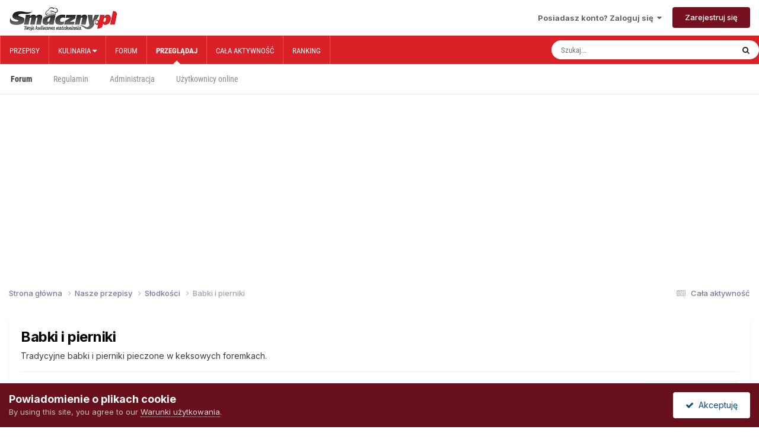

--- FILE ---
content_type: text/html;charset=UTF-8
request_url: https://www.smaczny.pl/forum/forum/51-babki-i-pierniki/
body_size: 17282
content:
<!DOCTYPE html>
<html lang="pl-PL" dir="ltr">
	<head>
		<meta charset="utf-8">
        
		<title>Babki i pierniki - Forum Kulinarne Smaczny.pl</title>
		
			<script>
  (function(i,s,o,g,r,a,m){i['GoogleAnalyticsObject']=r;i[r]=i[r]||function(){
  (i[r].q=i[r].q||[]).push(arguments)},i[r].l=1*new Date();a=s.createElement(o),
  m=s.getElementsByTagName(o)[0];a.async=1;a.src=g;m.parentNode.insertBefore(a,m)
  })(window,document,'script','//www.google-analytics.com/analytics.js','ga');

  ga('create', 'UA-151135-3', 'auto');
  ga('send', 'pageview');

</script>
		
		
		
		

	<meta name="viewport" content="width=device-width, initial-scale=1">


	
	


	<meta name="twitter:card" content="summary" />




	
		
	

	
		
			
				<meta name="description" content="Tradycyjne babki i pierniki pieczone w keksowych foremkach.">
			
		
	

	
		
			
				<meta property="og:title" content="Babki i pierniki">
			
		
	

	
		
			
				<meta property="og:description" content="Tradycyjne babki i pierniki pieczone w keksowych foremkach.">
			
		
	

	
		
			
				<meta property="og:url" content="https://www.smaczny.pl/forum/forum/51-babki-i-pierniki/">
			
		
	

	
		
			
				<meta property="og:site_name" content="Forum Kulinarne Smaczny.pl">
			
		
	

	
		
			
				<meta property="og:locale" content="pl_PL">
			
		
	


	
		<link rel="canonical" href="https://www.smaczny.pl/forum/forum/51-babki-i-pierniki/" />
	

	
		<link rel="next" href="https://www.smaczny.pl/forum/forum/51-babki-i-pierniki/page/2/" />
	

	
		<link rel="last" href="https://www.smaczny.pl/forum/forum/51-babki-i-pierniki/page/6/" />
	

<link rel="alternate" type="application/rss+xml" title="Babki i pierniki ostatnich tematów" href="https://www.smaczny.pl/forum/forum/51-babki-i-pierniki.xml/" />



<link rel="manifest" href="https://www.smaczny.pl/forum/manifest.webmanifest/">
<meta name="msapplication-config" content="https://www.smaczny.pl/forum/browserconfig.xml/">
<meta name="msapplication-starturl" content="/">
<meta name="application-name" content="Forum Kulinarne Smaczny.pl">
<meta name="apple-mobile-web-app-title" content="Forum Kulinarne Smaczny.pl">

	<meta name="theme-color" content="#b71a2f">










<link rel="preload" href="//www.smaczny.pl/forum/applications/core/interface/font/fontawesome-webfont.woff2?v=4.7.0" as="font" crossorigin="anonymous">
		


	<link rel="preconnect" href="https://fonts.googleapis.com">
	<link rel="preconnect" href="https://fonts.gstatic.com" crossorigin>
	
		<link href="https://fonts.googleapis.com/css2?family=Inter:wght@300;400;500;600;700&display=swap" rel="stylesheet">
	



	<link rel='stylesheet' href='https://www.smaczny.pl/forum/uploads/css_built_62/341e4a57816af3ba440d891ca87450ff_framework.css?v=07508692b11758725205' media='all'>

	<link rel='stylesheet' href='https://www.smaczny.pl/forum/uploads/css_built_62/05e81b71abe4f22d6eb8d1a929494829_responsive.css?v=07508692b11758725205' media='all'>

	<link rel='stylesheet' href='https://www.smaczny.pl/forum/uploads/css_built_62/20446cf2d164adcc029377cb04d43d17_flags.css?v=07508692b11758725205' media='all'>

	<link rel='stylesheet' href='https://www.smaczny.pl/forum/uploads/css_built_62/90eb5adf50a8c640f633d47fd7eb1778_core.css?v=07508692b11758725205' media='all'>

	<link rel='stylesheet' href='https://www.smaczny.pl/forum/uploads/css_built_62/5a0da001ccc2200dc5625c3f3934497d_core_responsive.css?v=07508692b11758725205' media='all'>

	<link rel='stylesheet' href='https://www.smaczny.pl/forum/uploads/css_built_62/62e269ced0fdab7e30e026f1d30ae516_forums.css?v=07508692b11758725205' media='all'>

	<link rel='stylesheet' href='https://www.smaczny.pl/forum/uploads/css_built_62/76e62c573090645fb99a15a363d8620e_forums_responsive.css?v=07508692b11758725205' media='all'>





<link rel='stylesheet' href='https://www.smaczny.pl/forum/uploads/css_built_62/258adbb6e4f3e83cd3b355f84e3fa002_custom.css?v=07508692b11758725205' media='all'>




		
		

      	<script async src="https://pagead2.googlesyndication.com/pagead/js/adsbygoogle.js?client=ca-pub-2227323920876039" crossorigin="anonymous"></script>
        <script async src="//cmp.optad360.io/items/fa2cf752-7617-4677-9e76-d1c7477a0c1f.min.js"></script>
        <script async src="//get.optad360.io/sf/e39ab1e0-3d77-11e8-be8c-06048607e8f8/plugin.min.js"></script>
	
        <link href="/home/smaczny/public_html/forum/applications/tapatalk/interface/manifest.json" rel="manifest">
        
        <meta name="apple-itunes-app" content="app-id=307880732, affiliate-data=at=10lR7C, app-argument=tapatalk://www.smaczny.pl/forum/?fid=51&page=1&perpage=14&location=forum" />
        </head>
	<body class="ipsApp ipsApp_front ipsJS_none ipsClearfix" data-controller="core.front.core.app"  data-message=""  data-pageapp="forums" data-pagelocation="front" data-pagemodule="forums" data-pagecontroller="forums" data-pageid="51"   >
		
        

        

		<a href="#ipsLayout_mainArea" class="ipsHide" title="Przejdź do głównej zawartości tej strony" accesskey="m">Skocz do zawartości</a>
		





		<div id="ipsLayout_header" class="ipsClearfix">
			<header>
				<div class="ipsLayout_container">
					


<a href='https://www.smaczny.pl/forum/' id='elLogo' accesskey='1'><img src="/p/dsg/smaczny_przepisy_kulinarne.png" alt='Forum Kulinarne Smaczny.pl'></a>

					
						

	<ul id='elUserNav' class='ipsList_inline cSignedOut ipsResponsive_showDesktop'>
		
        
		
        
        
            
            <li id='elSignInLink'>
                <a href='https://www.smaczny.pl/forum/login/' data-ipsMenu-closeOnClick="false" data-ipsMenu id='elUserSignIn'>
                    Posiadasz konto? Zaloguj się &nbsp;<i class='fa fa-caret-down'></i>
                </a>
                
<div id='elUserSignIn_menu' class='ipsMenu ipsMenu_auto ipsHide'>
	<form accept-charset='utf-8' method='post' action='https://www.smaczny.pl/forum/login/'>
		<input type="hidden" name="csrfKey" value="4e8999e291e34b4b4f43925ab197f19c">
		<input type="hidden" name="ref" value="aHR0cHM6Ly93d3cuc21hY3pueS5wbC9mb3J1bS9mb3J1bS81MS1iYWJraS1pLXBpZXJuaWtpLw==">
		<div data-role="loginForm">
			
			
			
				
<div class="ipsPad ipsForm ipsForm_vertical">
	<h4 class="ipsType_sectionHead">Zaloguj się</h4>
	<br><br>
	<ul class='ipsList_reset'>
		<li class="ipsFieldRow ipsFieldRow_noLabel ipsFieldRow_fullWidth">
			
			
				<input type="email" placeholder="Adres email" name="auth" autocomplete="email">
			
		</li>
		<li class="ipsFieldRow ipsFieldRow_noLabel ipsFieldRow_fullWidth">
			<input type="password" placeholder="Hasło" name="password" autocomplete="current-password">
		</li>
		<li class="ipsFieldRow ipsFieldRow_checkbox ipsClearfix">
			<span class="ipsCustomInput">
				<input type="checkbox" name="remember_me" id="remember_me_checkbox" value="1" checked aria-checked="true">
				<span></span>
			</span>
			<div class="ipsFieldRow_content">
				<label class="ipsFieldRow_label" for="remember_me_checkbox">Zapamiętaj mnie</label>
				<span class="ipsFieldRow_desc">Niezalecane na współdzielonych komputerach</span>
			</div>
		</li>
		<li class="ipsFieldRow ipsFieldRow_fullWidth">
			<button type="submit" name="_processLogin" value="usernamepassword" class="ipsButton ipsButton_primary ipsButton_small" id="elSignIn_submit">Zaloguj się</button>
			
				<p class="ipsType_right ipsType_small">
					
						<a href='https://www.smaczny.pl/forum/lostpassword/' data-ipsDialog data-ipsDialog-title='Nie pamiętasz hasła?'>
					
					Nie pamiętasz hasła?</a>
				</p>
			
		</li>
	</ul>
</div>
			
		</div>
	</form>
</div>
            </li>
            
        
		
			<li>
				
					<a href='https://www.smaczny.pl/forum/register/' data-ipsDialog data-ipsDialog-size='narrow' data-ipsDialog-title='Zarejestruj się' id='elRegisterButton' class='ipsButton ipsButton_normal ipsButton_primary'>Zarejestruj się</a>
				
			</li>
		
	</ul>

						
<ul class='ipsMobileHamburger ipsList_reset ipsResponsive_hideDesktop'>
	<li data-ipsDrawer data-ipsDrawer-drawerElem='#elMobileDrawer'>
		<a href='#'>
			
			
				
			
			
			
			<i class='fa fa-navicon'></i>
		</a>
	</li>
</ul>
					
				</div>
			</header>
			

	<nav data-controller='core.front.core.navBar' class=' ipsResponsive_showDesktop'>
		<div class='ipsNavBar_primary ipsLayout_container '>
			<ul data-role="primaryNavBar" class='ipsClearfix'>
				


	
		
		
		<li  id='elNavSecondary_26' data-role="navBarItem" data-navApp="core" data-navExt="CustomItem">
			
			
				<a href="https://www.smaczny.pl"  data-navItem-id="26" >
					Przepisy<span class='ipsNavBar_active__identifier'></span>
				</a>
			
			
		</li>
	
	

	
		
		
		<li  id='elNavSecondary_27' data-role="navBarItem" data-navApp="core" data-navExt="Menu">
			
			
				<a href="#" id="elNavigation_27" data-ipsMenu data-ipsMenu-appendTo='#elNavSecondary_27' data-ipsMenu-activeClass='ipsNavActive_menu' data-navItem-id="27" >
					Kulinaria <i class="fa fa-caret-down"></i><span class='ipsNavBar_active__identifier'></span>
				</a>
				<ul id="elNavigation_27_menu" class="ipsMenu ipsMenu_auto ipsHide">
					

	
		
			<li class='ipsMenu_item' >
				<a href='https://www.smaczny.pl/artykuly,wszystkie' >
					Artykuły
				</a>
			</li>
		
	

				</ul>
			
			
		</li>
	
	

	
		
		
		<li  id='elNavSecondary_14' data-role="navBarItem" data-navApp="core" data-navExt="CustomItem">
			
			
				<a href="https://www.smaczny.pl/forum/"  data-navItem-id="14" >
					Forum<span class='ipsNavBar_active__identifier'></span>
				</a>
			
			
				<ul class='ipsNavBar_secondary ipsHide' data-role='secondaryNavBar'>
					


	
		
		
		<li  id='elNavSecondary_18' data-role="navBarItem" data-navApp="core" data-navExt="CustomItem">
			
			
				<a href="https://www.smaczny.pl/forum/forum/17-s%25C5%2582odko%25C5%259Bci/"  data-navItem-id="18" >
					Ciasta i inne słodkości<span class='ipsNavBar_active__identifier'></span>
				</a>
			
			
		</li>
	
	

	
		
		
		<li  id='elNavSecondary_19' data-role="navBarItem" data-navApp="core" data-navExt="CustomItem">
			
			
				<a href="https://www.smaczny.pl/forum/forum/18-sa%25C5%2582atki/"  data-navItem-id="19" >
					Sałatki<span class='ipsNavBar_active__identifier'></span>
				</a>
			
			
		</li>
	
	

	
		
		
		<li  id='elNavSecondary_20' data-role="navBarItem" data-navApp="core" data-navExt="CustomItem">
			
			
				<a href="https://www.smaczny.pl/forum/forum/19-dania-g%25C5%2582%25C3%25B3wne/"  data-navItem-id="20" >
					Dania główne<span class='ipsNavBar_active__identifier'></span>
				</a>
			
			
		</li>
	
	

	
		
		
		<li  id='elNavSecondary_21' data-role="navBarItem" data-navApp="core" data-navExt="CustomItem">
			
			
				<a href="https://www.smaczny.pl/forum/forum/22-zupy/"  data-navItem-id="21" >
					Zupy<span class='ipsNavBar_active__identifier'></span>
				</a>
			
			
		</li>
	
	

	
		
		
		<li  id='elNavSecondary_25' data-role="navBarItem" data-navApp="core" data-navExt="CustomItem">
			
			
				<a href="https://www.smaczny.pl/forum/forum/21-przetwory/"  data-navItem-id="25" >
					Przetwory<span class='ipsNavBar_active__identifier'></span>
				</a>
			
			
		</li>
	
	

	
		
		
		<li  id='elNavSecondary_22' data-role="navBarItem" data-navApp="core" data-navExt="CustomItem">
			
			
				<a href="https://www.smaczny.pl/forum/forum/24-przek%25C4%2585ski/"  data-navItem-id="22" >
					Przekąski<span class='ipsNavBar_active__identifier'></span>
				</a>
			
			
		</li>
	
	

	
		
		
		<li  id='elNavSecondary_23' data-role="navBarItem" data-navApp="core" data-navExt="CustomItem">
			
			
				<a href="https://www.smaczny.pl/forum/forum/59-pieczywo/"  data-navItem-id="23" >
					Pieczywo<span class='ipsNavBar_active__identifier'></span>
				</a>
			
			
		</li>
	
	

	
		
		
		<li  id='elNavSecondary_24' data-role="navBarItem" data-navApp="core" data-navExt="CustomItem">
			
			
				<a href="https://www.smaczny.pl/forum/forum/20-alkohole/"  data-navItem-id="24" >
					Alkohole<span class='ipsNavBar_active__identifier'></span>
				</a>
			
			
		</li>
	
	

					<li class='ipsHide' id='elNavigationMore_14' data-role='navMore'>
						<a href='#' data-ipsMenu data-ipsMenu-appendTo='#elNavigationMore_14' id='elNavigationMore_14_dropdown'>Więcej <i class='fa fa-caret-down'></i></a>
						<ul class='ipsHide ipsMenu ipsMenu_auto' id='elNavigationMore_14_dropdown_menu' data-role='moreDropdown'></ul>
					</li>
				</ul>
			
		</li>
	
	

	
		
		
			
		
		<li class='ipsNavBar_active' data-active id='elNavSecondary_1' data-role="navBarItem" data-navApp="core" data-navExt="CustomItem">
			
			
				<a href="https://www.smaczny.pl/forum/"  data-navItem-id="1" data-navDefault>
					Przeglądaj<span class='ipsNavBar_active__identifier'></span>
				</a>
			
			
				<ul class='ipsNavBar_secondary ' data-role='secondaryNavBar'>
					


	
		
		
			
		
		<li class='ipsNavBar_active' data-active id='elNavSecondary_3' data-role="navBarItem" data-navApp="forums" data-navExt="Forums">
			
			
				<a href="https://www.smaczny.pl/forum/"  data-navItem-id="3" data-navDefault>
					Forum<span class='ipsNavBar_active__identifier'></span>
				</a>
			
			
		</li>
	
	

	
		
		
		<li  id='elNavSecondary_6' data-role="navBarItem" data-navApp="core" data-navExt="Guidelines">
			
			
				<a href="https://www.smaczny.pl/forum/guidelines/"  data-navItem-id="6" >
					Regulamin<span class='ipsNavBar_active__identifier'></span>
				</a>
			
			
		</li>
	
	

	
		
		
		<li  id='elNavSecondary_7' data-role="navBarItem" data-navApp="core" data-navExt="StaffDirectory">
			
			
				<a href="https://www.smaczny.pl/forum/staff/"  data-navItem-id="7" >
					Administracja<span class='ipsNavBar_active__identifier'></span>
				</a>
			
			
		</li>
	
	

	
		
		
		<li  id='elNavSecondary_8' data-role="navBarItem" data-navApp="core" data-navExt="OnlineUsers">
			
			
				<a href="https://www.smaczny.pl/forum/online/"  data-navItem-id="8" >
					Użytkownicy online<span class='ipsNavBar_active__identifier'></span>
				</a>
			
			
		</li>
	
	

					<li class='ipsHide' id='elNavigationMore_1' data-role='navMore'>
						<a href='#' data-ipsMenu data-ipsMenu-appendTo='#elNavigationMore_1' id='elNavigationMore_1_dropdown'>Więcej <i class='fa fa-caret-down'></i></a>
						<ul class='ipsHide ipsMenu ipsMenu_auto' id='elNavigationMore_1_dropdown_menu' data-role='moreDropdown'></ul>
					</li>
				</ul>
			
		</li>
	
	

	
		
		
		<li  id='elNavSecondary_2' data-role="navBarItem" data-navApp="core" data-navExt="CustomItem">
			
			
				<a href="https://www.smaczny.pl/forum/discover/"  data-navItem-id="2" >
					Cała aktywność<span class='ipsNavBar_active__identifier'></span>
				</a>
			
			
				<ul class='ipsNavBar_secondary ipsHide' data-role='secondaryNavBar'>
					


	
		
		
		<li  id='elNavSecondary_9' data-role="navBarItem" data-navApp="core" data-navExt="AllActivity">
			
			
				<a href="https://www.smaczny.pl/forum/discover/"  data-navItem-id="9" >
					Cała aktywność<span class='ipsNavBar_active__identifier'></span>
				</a>
			
			
		</li>
	
	

	
	

	
	

	
	

	
		
		
		<li  id='elNavSecondary_13' data-role="navBarItem" data-navApp="core" data-navExt="Search">
			
			
				<a href="https://www.smaczny.pl/forum/search/"  data-navItem-id="13" >
					Szukaj<span class='ipsNavBar_active__identifier'></span>
				</a>
			
			
		</li>
	
	

					<li class='ipsHide' id='elNavigationMore_2' data-role='navMore'>
						<a href='#' data-ipsMenu data-ipsMenu-appendTo='#elNavigationMore_2' id='elNavigationMore_2_dropdown'>Więcej <i class='fa fa-caret-down'></i></a>
						<ul class='ipsHide ipsMenu ipsMenu_auto' id='elNavigationMore_2_dropdown_menu' data-role='moreDropdown'></ul>
					</li>
				</ul>
			
		</li>
	
	

	
		
		
		<li  id='elNavSecondary_29' data-role="navBarItem" data-navApp="core" data-navExt="Leaderboard">
			
			
				<a href="https://www.smaczny.pl/forum/leaderboard/"  data-navItem-id="29" >
					Ranking<span class='ipsNavBar_active__identifier'></span>
				</a>
			
			
		</li>
	
	

	
	

	
	

				<li class='ipsHide' id='elNavigationMore' data-role='navMore'>
					<a href='#' data-ipsMenu data-ipsMenu-appendTo='#elNavigationMore' id='elNavigationMore_dropdown'>Więcej</a>
					<ul class='ipsNavBar_secondary ipsHide' data-role='secondaryNavBar'>
						<li class='ipsHide' id='elNavigationMore_more' data-role='navMore'>
							<a href='#' data-ipsMenu data-ipsMenu-appendTo='#elNavigationMore_more' id='elNavigationMore_more_dropdown'>Więcej <i class='fa fa-caret-down'></i></a>
							<ul class='ipsHide ipsMenu ipsMenu_auto' id='elNavigationMore_more_dropdown_menu' data-role='moreDropdown'></ul>
						</li>
					</ul>
				</li>
			</ul>
			

	<div id="elSearchWrapper">
		<div id='elSearch' data-controller="core.front.core.quickSearch">
			<form accept-charset='utf-8' action='//www.smaczny.pl/forum/search/?do=quicksearch' method='post'>
                <input type='search' id='elSearchField' placeholder='Szukaj...' name='q' autocomplete='off' aria-label='Szukaj'>
                <details class='cSearchFilter'>
                    <summary class='cSearchFilter__text'></summary>
                    <ul class='cSearchFilter__menu'>
                        
                        <li><label><input type="radio" name="type" value="all" ><span class='cSearchFilter__menuText'>Wszędzie</span></label></li>
                        
                            
                                <li><label><input type="radio" name="type" value='contextual_{&quot;type&quot;:&quot;forums_topic&quot;,&quot;nodes&quot;:51}' checked><span class='cSearchFilter__menuText'>To forum</span></label></li>
                            
                        
                        
                            <li><label><input type="radio" name="type" value="core_statuses_status"><span class='cSearchFilter__menuText'>Aktualizacje statusu</span></label></li>
                        
                            <li><label><input type="radio" name="type" value="forums_topic"><span class='cSearchFilter__menuText'>Tematy</span></label></li>
                        
                            <li><label><input type="radio" name="type" value="core_members"><span class='cSearchFilter__menuText'>Użytkownicy</span></label></li>
                        
                    </ul>
                </details>
				<button class='cSearchSubmit' type="submit" aria-label='Szukaj'><i class="fa fa-search"></i></button>
			</form>
		</div>
	</div>

		</div>
	</nav>

			
<ul id='elMobileNav' class='ipsResponsive_hideDesktop' data-controller='core.front.core.mobileNav'>
	
		
			
			
				
				
			
				
					<li id='elMobileBreadcrumb'>
						<a href='https://www.smaczny.pl/forum/forum/17-s%C5%82odko%C5%9Bci/'>
							<span>Słodkości</span>
						</a>
					</li>
				
				
			
				
				
			
		
	
	
	
	<li >
		<a data-action="defaultStream" href='https://www.smaczny.pl/forum/discover/'><i class="fa fa-newspaper-o" aria-hidden="true"></i></a>
	</li>

	

	
		<li class='ipsJS_show'>
			<a href='https://www.smaczny.pl/forum/search/'><i class='fa fa-search'></i></a>
		</li>
	
</ul>
		</div>
		<main id="ipsLayout_body" class="ipsLayout_container">
			<div id="ipsLayout_contentArea">
				<div id="ipsLayout_contentWrapper">
					
<nav class='ipsBreadcrumb ipsBreadcrumb_top ipsFaded_withHover'>
	

	<ul class='ipsList_inline ipsPos_right'>
		
		<li >
			<a data-action="defaultStream" class='ipsType_light '  href='https://www.smaczny.pl/forum/discover/'><i class="fa fa-newspaper-o" aria-hidden="true"></i> <span>Cała aktywność</span></a>
		</li>
		
	</ul>

	<ul data-role="breadcrumbList">
		<li>
			<a title="Strona główna" href='https://www.smaczny.pl/forum/'>
				<span>Strona główna <i class='fa fa-angle-right'></i></span>
			</a>
		</li>
		
		
			<li>
				
					<a href='https://www.smaczny.pl/forum/forum/42-nasze-przepisy/'>
						<span>Nasze przepisy <i class='fa fa-angle-right' aria-hidden="true"></i></span>
					</a>
				
			</li>
		
			<li>
				
					<a href='https://www.smaczny.pl/forum/forum/17-s%C5%82odko%C5%9Bci/'>
						<span>Słodkości <i class='fa fa-angle-right' aria-hidden="true"></i></span>
					</a>
				
			</li>
		
			<li>
				
					Babki i pierniki
				
			</li>
		
	</ul>
</nav>
					
					<div id="ipsLayout_mainArea">
						
						
						
						

	




						




	
	<div class="ipsPageHeader  ipsBox ipsResponsive_pull ipsPadding ipsClearfix" >
		<header>
			
			<h1 class="ipsType_pageTitle">Babki i pierniki</h1>
			
				



<div class='ipsType_richText ipsType_normal' data-controller='core.front.core.lightboxedImages' >
<p>Tradycyjne babki i pierniki pieczone w keksowych foremkach.</p>
</div>

			
			
			
				<hr class='ipsHr ipsResponsive_hidePhone' />
				<div class='ipsClearfix ipsResponsive_hidePhone'>
					<div class='ipsPos_right'>
                        
                        

<div data-followApp='forums' data-followArea='forum' data-followID='51' data-controller='core.front.core.followButton'>
	

	<a href='https://www.smaczny.pl/forum/login/' rel="nofollow" class="ipsFollow ipsPos_middle ipsButton ipsButton_light ipsButton_verySmall ipsButton_disabled" data-role="followButton" data-ipsTooltip title='Zaloguj się, aby obserwować tę zawartość'>
		<span>Obserwujący</span>
		<span class='ipsCommentCount'>0</span>
	</a>

</div>
                    </div>
				</div>
			
		</header>
	</div>
	
	

<div data-controller='forums.front.forum.forumPage'>
	<ul class="ipsToolList ipsToolList_horizontal ipsSpacer_both">
		

	<li class='ipsToolList_primaryAction'>
		
			<a class="ipsButton ipsButton_medium ipsButton_important ipsButton_fullWidth" href="https://www.smaczny.pl/forum/forum/51-babki-i-pierniki/?do=add" title='Rozpocznij nowy temat w tym forum' rel='nofollow noindex'>Dodaj nowy temat</a>
		
	</li>






	</ul>
	
<div class='ipsBox ipsResponsive_pull' data-baseurl='https://www.smaczny.pl/forum/forum/51-babki-i-pierniki/' data-resort='listResort' data-tableID='topics'  data-controller='core.global.core.table'>
	
		<h2 class='ipsType_sectionTitle ipsHide ipsType_medium ipsType_reset ipsClear'>143 tematów w tym forum </h2>
	

	
	<div class="ipsButtonBar ipsPad_half ipsClearfix ipsClear">
		

		<ul class="ipsButtonRow ipsPos_right ipsClearfix">
			
				<li>
					<a href="#elSortByMenu_menu" id="elSortByMenu_d3e64b245359a17927e938d911032fad" data-role='sortButton' data-ipsMenu data-ipsMenu-activeClass="ipsButtonRow_active" data-ipsMenu-selectable="radio">Sortuj wg <i class="fa fa-caret-down"></i></a>
					<ul class="ipsMenu ipsMenu_auto ipsMenu_withStem ipsMenu_selectable ipsHide" id="elSortByMenu_d3e64b245359a17927e938d911032fad_menu">
						
						
							<li class="ipsMenu_item ipsMenu_itemChecked" data-ipsMenuValue="last_post" data-sortDirection='desc'><a href="https://www.smaczny.pl/forum/forum/51-babki-i-pierniki/?sortby=last_post&amp;sortdirection=desc" rel="nofollow">Ostatnio zaktualizowanych</a></li>
						
							<li class="ipsMenu_item " data-ipsMenuValue="title" data-sortDirection='asc'><a href="https://www.smaczny.pl/forum/forum/51-babki-i-pierniki/?sortby=title&amp;sortdirection=asc" rel="nofollow">Tytułu</a></li>
						
							<li class="ipsMenu_item " data-ipsMenuValue="start_date" data-sortDirection='desc'><a href="https://www.smaczny.pl/forum/forum/51-babki-i-pierniki/?sortby=start_date&amp;sortdirection=desc" rel="nofollow">Daty rozpoczęcia</a></li>
						
							<li class="ipsMenu_item " data-ipsMenuValue="views" data-sortDirection='desc'><a href="https://www.smaczny.pl/forum/forum/51-babki-i-pierniki/?sortby=views&amp;sortdirection=desc" rel="nofollow">Ilości wyświetleń</a></li>
						
							<li class="ipsMenu_item " data-ipsMenuValue="posts" data-sortDirection='desc'><a href="https://www.smaczny.pl/forum/forum/51-babki-i-pierniki/?sortby=posts&amp;sortdirection=desc" rel="nofollow">Ilości odpowiedzi</a></li>
						
						
							<li class="ipsMenu_item " data-noSelect="true">
								<a href='https://www.smaczny.pl/forum/forum/51-babki-i-pierniki/?advancedSearchForm=1&amp;sortby=forums_topics.last_post&amp;sortdirection=DESC' rel="nofollow" data-ipsDialog data-ipsDialog-title='Własne sortowanie'>Własne</a>
							</li>
						
					</ul>
				</li>
			
				
		</ul>
		


		<div data-role="tablePagination" >
			


	
	<ul class='ipsPagination' id='elPagination_6272dee2d3ffe9fe45bdde8d528846bd_1929469364' data-ipsPagination-seoPagination='true' data-pages='6' >
		
			
				<li class='ipsPagination_first ipsPagination_inactive'><a href='https://www.smaczny.pl/forum/forum/51-babki-i-pierniki/' rel="first" data-page='1' data-ipsTooltip title='Pierwsza strona'><i class='fa fa-angle-double-left'></i></a></li>
				<li class='ipsPagination_prev ipsPagination_inactive'><a href='https://www.smaczny.pl/forum/forum/51-babki-i-pierniki/' rel="prev" data-page='0' data-ipsTooltip title='Poprzednia strona'>Poprzednia</a></li>
			
			<li class='ipsPagination_page ipsPagination_active'><a href='https://www.smaczny.pl/forum/forum/51-babki-i-pierniki/' data-page='1'>1</a></li>
			
				
					<li class='ipsPagination_page'><a href='https://www.smaczny.pl/forum/forum/51-babki-i-pierniki/page/2/' data-page='2'>2</a></li>
				
					<li class='ipsPagination_page'><a href='https://www.smaczny.pl/forum/forum/51-babki-i-pierniki/page/3/' data-page='3'>3</a></li>
				
					<li class='ipsPagination_page'><a href='https://www.smaczny.pl/forum/forum/51-babki-i-pierniki/page/4/' data-page='4'>4</a></li>
				
					<li class='ipsPagination_page'><a href='https://www.smaczny.pl/forum/forum/51-babki-i-pierniki/page/5/' data-page='5'>5</a></li>
				
					<li class='ipsPagination_page'><a href='https://www.smaczny.pl/forum/forum/51-babki-i-pierniki/page/6/' data-page='6'>6</a></li>
				
				<li class='ipsPagination_next'><a href='https://www.smaczny.pl/forum/forum/51-babki-i-pierniki/page/2/' rel="next" data-page='2' data-ipsTooltip title='Następna strona'>Dalej</a></li>
				<li class='ipsPagination_last'><a href='https://www.smaczny.pl/forum/forum/51-babki-i-pierniki/page/6/' rel="last" data-page='6' data-ipsTooltip title='Ostatnia strona'><i class='fa fa-angle-double-right'></i></a></li>
			
			
				<li class='ipsPagination_pageJump'>
					<a href='#' data-ipsMenu data-ipsMenu-closeOnClick='false' data-ipsMenu-appendTo='#elPagination_6272dee2d3ffe9fe45bdde8d528846bd_1929469364' id='elPagination_6272dee2d3ffe9fe45bdde8d528846bd_1929469364_jump'>Strona 1 z 6  &nbsp;<i class='fa fa-caret-down'></i></a>
					<div class='ipsMenu ipsMenu_narrow ipsPadding ipsHide' id='elPagination_6272dee2d3ffe9fe45bdde8d528846bd_1929469364_jump_menu'>
						<form accept-charset='utf-8' method='post' action='https://www.smaczny.pl/forum/forum/51-babki-i-pierniki/' data-role="pageJump" data-baseUrl='#'>
							<ul class='ipsForm ipsForm_horizontal'>
								<li class='ipsFieldRow'>
									<input type='number' min='1' max='6' placeholder='Numer strony' class='ipsField_fullWidth' name='page'>
								</li>
								<li class='ipsFieldRow ipsFieldRow_fullWidth'>
									<input type='submit' class='ipsButton_fullWidth ipsButton ipsButton_verySmall ipsButton_primary' value='Idź'>
								</li>
							</ul>
						</form>
					</div>
				</li>
			
		
	</ul>

		</div>
	</div>
	
	
		
			<ol class='ipsClear ipsDataList cForumTopicTable  cTopicList ' id='elTable_d3e64b245359a17927e938d911032fad' data-role="tableRows">
				


	
	

	
	

	
	

	
	

	
	

	
	

	
	

	
	

	
	

	
	

	
	

	
	

	
	

	
	

	
	

	
	

	
	

	
	

	
	

	
	

	
	

	
	

	
	

	
	

	
	


	
	
		
		
		
		
			<li class="ipsDataItem ipsDataItem_responsivePhoto     " data-rowID='9609' data-location='' data-controller='forums.front.forum.topicRow'>
				
				<div class='ipsDataItem_main'>
					
					<h4 class='ipsDataItem_title ipsContained_container'>
						
						
						
						

						
						
						
										
												

						<span class='ipsType_break ipsContained'>
							<a href='https://www.smaczny.pl/forum/topic/9609-babka-orzechowa/' class='' title='Babka Orzechowa '  data-ipsHover data-ipsHover-target='https://www.smaczny.pl/forum/topic/9609-babka-orzechowa/?preview=1' data-ipsHover-timeout='1.5'>
								<span>
									Babka Orzechowa
								</span>
							</a>
						</span>
						
					</h4>
					<span data-role="activeUsers"></span>
					<div class='ipsDataItem_meta ipsType_reset ipsType_light ipsType_blendLinks'>
						<span>
							Przez 


<a href='https://www.smaczny.pl/forum/profile/27083-justa313/' rel="nofollow" data-ipsHover data-ipsHover-width='370' data-ipsHover-target='https://www.smaczny.pl/forum/profile/27083-justa313/?do=hovercard&amp;referrer=https%253A%252F%252Fwww.smaczny.pl%252Fforum%252Fforum%252F51-babki-i-pierniki%252F' title="Przejdź do profilu justa313" class="ipsType_break">justa313</a>, 
						</span><time datetime='2012-01-22T19:58:05Z' title='01/22/12 19:58' data-short='13 l '>22 Stycznia 2012</time>
						
						
					</div>
				</div>
				<ul class='ipsDataItem_stats'>
					
					
						<li  data-statType='forums_comments'>
						    
							<span class='ipsDataItem_stats_number'>6</span>
							<span class='ipsDataItem_stats_type'> odpowiedzi</span>
						    
							
						</li>
					
						<li class='ipsType_light' data-statType='num_views'>
						    
							<span class='ipsDataItem_stats_number'>33.9 tys.</span>
							<span class='ipsDataItem_stats_type'> wyświetleń</span>
						    
							
						</li>
					
				</ul>
				<ul class='ipsDataItem_lastPoster ipsDataItem_withPhoto ipsType_blendLinks'>
					<li>
						
							


	<a href="https://www.smaczny.pl/forum/profile/8-dorota/" rel="nofollow" data-ipsHover data-ipsHover-width="370" data-ipsHover-target="https://www.smaczny.pl/forum/profile/8-dorota/?do=hovercard" class="ipsUserPhoto ipsUserPhoto_tiny" title="Przejdź do profilu Dorota">
		<img src='https://www.smaczny.pl/forum/uploads//profile/av-8.jpg' alt='Dorota' loading="lazy">
	</a>

						
					</li>
					<li>
						
							
								


<a href='https://www.smaczny.pl/forum/profile/8-dorota/' rel="nofollow" data-ipsHover data-ipsHover-width='370' data-ipsHover-target='https://www.smaczny.pl/forum/profile/8-dorota/?do=hovercard&amp;referrer=https%253A%252F%252Fwww.smaczny.pl%252Fforum%252Fforum%252F51-babki-i-pierniki%252F' title="Przejdź do profilu Dorota" class="ipsType_break">Dorota</a>
							
						
					</li>
					<li class="ipsType_light">
						
							<time datetime='2020-05-25T21:35:23Z' title='05/25/20 21:35' data-short='5 l '>25 Maja 2020</time>
						
					</li>
				</ul>
				
			</li>
		
	
		
		
		
		
			<li class="ipsDataItem ipsDataItem_responsivePhoto     " data-rowID='10728' data-location='' data-controller='forums.front.forum.topicRow'>
				
				<div class='ipsDataItem_main'>
					
					<h4 class='ipsDataItem_title ipsContained_container'>
						
						
						
						

						
						
						
										
												

						<span class='ipsType_break ipsContained'>
							<a href='https://www.smaczny.pl/forum/topic/10728-chleb-watyka%C5%84ski/' class='' title='&quot;chleb Watykański&quot; '  data-ipsHover data-ipsHover-target='https://www.smaczny.pl/forum/topic/10728-chleb-watyka%C5%84ski/?preview=1' data-ipsHover-timeout='1.5'>
								<span>
									&quot;chleb Watykański&quot;
								</span>
							</a>
						</span>
						
					</h4>
					<span data-role="activeUsers"></span>
					<div class='ipsDataItem_meta ipsType_reset ipsType_light ipsType_blendLinks'>
						<span>
							Przez 


<a href='https://www.smaczny.pl/forum/profile/27664-ra_szymczak/' rel="nofollow" data-ipsHover data-ipsHover-width='370' data-ipsHover-target='https://www.smaczny.pl/forum/profile/27664-ra_szymczak/?do=hovercard&amp;referrer=https%253A%252F%252Fwww.smaczny.pl%252Fforum%252Fforum%252F51-babki-i-pierniki%252F' title="Przejdź do profilu ra_szymczak" class="ipsType_break">ra_szymczak</a>, 
						</span><time datetime='2013-10-05T19:51:20Z' title='10/05/13 19:51' data-short='12 l '>5 Października 2013</time>
						
						
							&nbsp;&nbsp;
							


	
		<ul class='ipsTags ipsTags_inline ipsList_inline  ipsGap:1 ipsGap_row:0'>
			
				
					
						

<li >
	
	<a href="https://www.smaczny.pl/forum/tags/chleb/" class='ipsTag' title="Znajdź inną zawartość z tagiem 'chleb'" rel="tag" data-tag-label="chleb"><span>chleb</span></a>
	
</li>
					
				
					
						

<li >
	
	<a href="https://www.smaczny.pl/forum/tags/piernik/" class='ipsTag' title="Znajdź inną zawartość z tagiem 'piernik'" rel="tag" data-tag-label="piernik"><span>piernik</span></a>
	
</li>
					
				
			
			
		</ul>
	

						
					</div>
				</div>
				<ul class='ipsDataItem_stats'>
					
					
						<li  data-statType='forums_comments'>
						    
							<span class='ipsDataItem_stats_number'>10</span>
							<span class='ipsDataItem_stats_type'> odpowiedzi</span>
						    
							
						</li>
					
						<li class='ipsType_light' data-statType='num_views'>
						    
							<span class='ipsDataItem_stats_number'>17.1 tys.</span>
							<span class='ipsDataItem_stats_type'> wyświetleń</span>
						    
							
						</li>
					
				</ul>
				<ul class='ipsDataItem_lastPoster ipsDataItem_withPhoto ipsType_blendLinks'>
					<li>
						
							


	<a href="https://www.smaczny.pl/forum/profile/39369-poprostudora/" rel="nofollow" data-ipsHover data-ipsHover-width="370" data-ipsHover-target="https://www.smaczny.pl/forum/profile/39369-poprostudora/?do=hovercard" class="ipsUserPhoto ipsUserPhoto_tiny" title="Przejdź do profilu PoProstuDora">
		<img src='data:image/svg+xml,%3Csvg%20xmlns%3D%22http%3A%2F%2Fwww.w3.org%2F2000%2Fsvg%22%20viewBox%3D%220%200%201024%201024%22%20style%3D%22background%3A%23c4ad62%22%3E%3Cg%3E%3Ctext%20text-anchor%3D%22middle%22%20dy%3D%22.35em%22%20x%3D%22512%22%20y%3D%22512%22%20fill%3D%22%23ffffff%22%20font-size%3D%22700%22%20font-family%3D%22-apple-system%2C%20BlinkMacSystemFont%2C%20Roboto%2C%20Helvetica%2C%20Arial%2C%20sans-serif%22%3EP%3C%2Ftext%3E%3C%2Fg%3E%3C%2Fsvg%3E' alt='PoProstuDora' loading="lazy">
	</a>

						
					</li>
					<li>
						
							
								


<a href='https://www.smaczny.pl/forum/profile/39369-poprostudora/' rel="nofollow" data-ipsHover data-ipsHover-width='370' data-ipsHover-target='https://www.smaczny.pl/forum/profile/39369-poprostudora/?do=hovercard&amp;referrer=https%253A%252F%252Fwww.smaczny.pl%252Fforum%252Fforum%252F51-babki-i-pierniki%252F' title="Przejdź do profilu PoProstuDora" class="ipsType_break">PoProstuDora</a>
							
						
					</li>
					<li class="ipsType_light">
						
							<time datetime='2018-02-12T21:39:19Z' title='02/12/18 21:39' data-short='7 l '>12 Lutego 2018</time>
						
					</li>
				</ul>
				
			</li>
		
	
		
		
		
		
			<li class="ipsDataItem ipsDataItem_responsivePhoto     " data-rowID='9531' data-location='' data-controller='forums.front.forum.topicRow'>
				
				<div class='ipsDataItem_main'>
					
					<h4 class='ipsDataItem_title ipsContained_container'>
						
						
						
						

						
						
						
										
												

						<span class='ipsType_break ipsContained'>
							<a href='https://www.smaczny.pl/forum/topic/9531-piernikowy-domek/' class='' title='Piernikowy Domek '  data-ipsHover data-ipsHover-target='https://www.smaczny.pl/forum/topic/9531-piernikowy-domek/?preview=1' data-ipsHover-timeout='1.5'>
								<span>
									Piernikowy Domek
								</span>
							</a>
						</span>
						
					</h4>
					<span data-role="activeUsers"></span>
					<div class='ipsDataItem_meta ipsType_reset ipsType_light ipsType_blendLinks'>
						<span>
							Przez 


<a href='https://www.smaczny.pl/forum/profile/25937-sweetlana/' rel="nofollow" data-ipsHover data-ipsHover-width='370' data-ipsHover-target='https://www.smaczny.pl/forum/profile/25937-sweetlana/?do=hovercard&amp;referrer=https%253A%252F%252Fwww.smaczny.pl%252Fforum%252Fforum%252F51-babki-i-pierniki%252F' title="Przejdź do profilu sweetlana" class="ipsType_break">sweetlana</a>, 
						</span><time datetime='2011-12-14T18:54:47Z' title='12/14/11 18:54' data-short='13 l '>14 Grudnia 2011</time>
						
						
					</div>
				</div>
				<ul class='ipsDataItem_stats'>
					
					
						<li  data-statType='forums_comments'>
						    
							<span class='ipsDataItem_stats_number'>2</span>
							<span class='ipsDataItem_stats_type'> odpowiedzi</span>
						    
							
						</li>
					
						<li class='ipsType_light' data-statType='num_views'>
						    
							<span class='ipsDataItem_stats_number'>30.1 tys.</span>
							<span class='ipsDataItem_stats_type'> wyświetleń</span>
						    
							
						</li>
					
				</ul>
				<ul class='ipsDataItem_lastPoster ipsDataItem_withPhoto ipsType_blendLinks'>
					<li>
						
							


	<a href="https://www.smaczny.pl/forum/profile/39176-marikka/" rel="nofollow" data-ipsHover data-ipsHover-width="370" data-ipsHover-target="https://www.smaczny.pl/forum/profile/39176-marikka/?do=hovercard" class="ipsUserPhoto ipsUserPhoto_tiny" title="Przejdź do profilu Marikka">
		<img src='data:image/svg+xml,%3Csvg%20xmlns%3D%22http%3A%2F%2Fwww.w3.org%2F2000%2Fsvg%22%20viewBox%3D%220%200%201024%201024%22%20style%3D%22background%3A%236277c4%22%3E%3Cg%3E%3Ctext%20text-anchor%3D%22middle%22%20dy%3D%22.35em%22%20x%3D%22512%22%20y%3D%22512%22%20fill%3D%22%23ffffff%22%20font-size%3D%22700%22%20font-family%3D%22-apple-system%2C%20BlinkMacSystemFont%2C%20Roboto%2C%20Helvetica%2C%20Arial%2C%20sans-serif%22%3EM%3C%2Ftext%3E%3C%2Fg%3E%3C%2Fsvg%3E' alt='Marikka' loading="lazy">
	</a>

						
					</li>
					<li>
						
							
								


<a href='https://www.smaczny.pl/forum/profile/39176-marikka/' rel="nofollow" data-ipsHover data-ipsHover-width='370' data-ipsHover-target='https://www.smaczny.pl/forum/profile/39176-marikka/?do=hovercard&amp;referrer=https%253A%252F%252Fwww.smaczny.pl%252Fforum%252Fforum%252F51-babki-i-pierniki%252F' title="Przejdź do profilu Marikka" class="ipsType_break">Marikka</a>
							
						
					</li>
					<li class="ipsType_light">
						
							<time datetime='2016-11-14T10:29:17Z' title='11/14/16 10:29' data-short='9 l '>14 Listopada 2016</time>
						
					</li>
				</ul>
				
			</li>
		
	
		
		
		
		
			<li class="ipsDataItem ipsDataItem_responsivePhoto     " data-rowID='11260' data-location='' data-controller='forums.front.forum.topicRow'>
				
				<div class='ipsDataItem_main'>
					
					<h4 class='ipsDataItem_title ipsContained_container'>
						
						
						
						

						
						
						
										
												

						<span class='ipsType_break ipsContained'>
							<a href='https://www.smaczny.pl/forum/topic/11260-babka-czekoladowa/' class='' title='Babka czekoladowa '  data-ipsHover data-ipsHover-target='https://www.smaczny.pl/forum/topic/11260-babka-czekoladowa/?preview=1' data-ipsHover-timeout='1.5'>
								<span>
									Babka czekoladowa
								</span>
							</a>
						</span>
						
					</h4>
					<span data-role="activeUsers"></span>
					<div class='ipsDataItem_meta ipsType_reset ipsType_light ipsType_blendLinks'>
						<span>
							Przez 


<a href='https://www.smaczny.pl/forum/profile/39103-ewaldek/' rel="nofollow" data-ipsHover data-ipsHover-width='370' data-ipsHover-target='https://www.smaczny.pl/forum/profile/39103-ewaldek/?do=hovercard&amp;referrer=https%253A%252F%252Fwww.smaczny.pl%252Fforum%252Fforum%252F51-babki-i-pierniki%252F' title="Przejdź do profilu ewaldek" class="ipsType_break">ewaldek</a>, 
						</span><time datetime='2016-07-30T10:40:11Z' title='07/30/16 10:40' data-short='9 l '>30 Lipca 2016</time>
						
						
							&nbsp;&nbsp;
							


	
		<ul class='ipsTags ipsTags_inline ipsList_inline  ipsGap:1 ipsGap_row:0'>
			
				
					
						

<li >
	
	<a href="https://www.smaczny.pl/forum/tags/babka/" class='ipsTag' title="Znajdź inną zawartość z tagiem 'babka'" rel="tag" data-tag-label="babka"><span>babka</span></a>
	
</li>
					
				
					
						

<li >
	
	<a href="https://www.smaczny.pl/forum/tags/czekoladowa/" class='ipsTag' title="Znajdź inną zawartość z tagiem 'czekoladowa'" rel="tag" data-tag-label="czekoladowa"><span>czekoladowa</span></a>
	
</li>
					
				
					
				
			
			
				<li class='ipsType_small'>
					<span class='ipsType_light ipsCursor_pointer' data-ipsMenu id='elTags_467306615'>(i 1 więcej) <i class='fa fa-caret-down ipsJS_show'></i></span>
					<div class='ipsHide ipsMenu ipsMenu_normal ipsPad_half cTagPopup' id='elTags_467306615_menu'>
						<p class='ipsType_medium ipsType_reset ipsType_light'>Oznaczone tagami:</p>
						<ul class='ipsTags ipsList_inline ipsGap:1'>
							
								

<li >
	
	<a href="https://www.smaczny.pl/forum/tags/babka/" class='ipsTag' title="Znajdź inną zawartość z tagiem 'babka'" rel="tag" data-tag-label="babka"><span>babka</span></a>
	
</li>
							
								

<li >
	
	<a href="https://www.smaczny.pl/forum/tags/czekoladowa/" class='ipsTag' title="Znajdź inną zawartość z tagiem 'czekoladowa'" rel="tag" data-tag-label="czekoladowa"><span>czekoladowa</span></a>
	
</li>
							
								

<li >
	
	<a href="https://www.smaczny.pl/forum/tags/z%20polew%C4%85/" class='ipsTag' title="Znajdź inną zawartość z tagiem 'z polewą'" rel="tag" data-tag-label="z polewą"><span>z polewą</span></a>
	
</li>
							
						</ul>
					</div>
				</li>
			
		</ul>
	

						
					</div>
				</div>
				<ul class='ipsDataItem_stats'>
					
					
						<li  data-statType='forums_comments'>
						    
							<span class='ipsDataItem_stats_number'>0</span>
							<span class='ipsDataItem_stats_type'> odpowiedzi</span>
						    
							
						</li>
					
						<li class='ipsType_light' data-statType='num_views'>
						    
							<span class='ipsDataItem_stats_number'>7.5 tys.</span>
							<span class='ipsDataItem_stats_type'> wyświetleń</span>
						    
							
						</li>
					
				</ul>
				<ul class='ipsDataItem_lastPoster ipsDataItem_withPhoto ipsType_blendLinks'>
					<li>
						
							


	<a href="https://www.smaczny.pl/forum/profile/39103-ewaldek/" rel="nofollow" data-ipsHover data-ipsHover-width="370" data-ipsHover-target="https://www.smaczny.pl/forum/profile/39103-ewaldek/?do=hovercard" class="ipsUserPhoto ipsUserPhoto_tiny" title="Przejdź do profilu ewaldek">
		<img src='https://www.smaczny.pl/forum/uploads/monthly_2016_06/logo.jpg.9b206da0d287f536d0574522d1f28ca3.thumb.jpg.1e5b7c8dce32132afafccb6fbe329030.jpg' alt='ewaldek' loading="lazy">
	</a>

						
					</li>
					<li>
						
							
								


<a href='https://www.smaczny.pl/forum/profile/39103-ewaldek/' rel="nofollow" data-ipsHover data-ipsHover-width='370' data-ipsHover-target='https://www.smaczny.pl/forum/profile/39103-ewaldek/?do=hovercard&amp;referrer=https%253A%252F%252Fwww.smaczny.pl%252Fforum%252Fforum%252F51-babki-i-pierniki%252F' title="Przejdź do profilu ewaldek" class="ipsType_break">ewaldek</a>
							
						
					</li>
					<li class="ipsType_light">
						
							<time datetime='2016-07-30T10:40:11Z' title='07/30/16 10:40' data-short='9 l '>30 Lipca 2016</time>
						
					</li>
				</ul>
				
			</li>
		
	
		
		
		
		
			<li class="ipsDataItem ipsDataItem_responsivePhoto     " data-rowID='10862' data-location='' data-controller='forums.front.forum.topicRow'>
				
				<div class='ipsDataItem_main'>
					
					<h4 class='ipsDataItem_title ipsContained_container'>
						
						
						
						

						
						
						
										
												

						<span class='ipsType_break ipsContained'>
							<a href='https://www.smaczny.pl/forum/topic/10862-%C5%9Bliwkownik/' class='' title='Śliwkownik '  data-ipsHover data-ipsHover-target='https://www.smaczny.pl/forum/topic/10862-%C5%9Bliwkownik/?preview=1' data-ipsHover-timeout='1.5'>
								<span>
									Śliwkownik
								</span>
							</a>
						</span>
						
					</h4>
					<span data-role="activeUsers"></span>
					<div class='ipsDataItem_meta ipsType_reset ipsType_light ipsType_blendLinks'>
						<span>
							Przez 


<a href='https://www.smaczny.pl/forum/profile/7505-annak/' rel="nofollow" data-ipsHover data-ipsHover-width='370' data-ipsHover-target='https://www.smaczny.pl/forum/profile/7505-annak/?do=hovercard&amp;referrer=https%253A%252F%252Fwww.smaczny.pl%252Fforum%252Fforum%252F51-babki-i-pierniki%252F' title="Przejdź do profilu AnnaK" class="ipsType_break">AnnaK</a>, 
						</span><time datetime='2013-12-21T19:00:31Z' title='12/21/13 19:00' data-short='11 l '>21 Grudnia 2013</time>
						
						
					</div>
				</div>
				<ul class='ipsDataItem_stats'>
					
					
						<li  data-statType='forums_comments'>
						    
							<span class='ipsDataItem_stats_number'>3</span>
							<span class='ipsDataItem_stats_type'> odpowiedzi</span>
						    
							
						</li>
					
						<li class='ipsType_light' data-statType='num_views'>
						    
							<span class='ipsDataItem_stats_number'>10.2 tys.</span>
							<span class='ipsDataItem_stats_type'> wyświetleń</span>
						    
							
						</li>
					
				</ul>
				<ul class='ipsDataItem_lastPoster ipsDataItem_withPhoto ipsType_blendLinks'>
					<li>
						
							


	<a href="https://www.smaczny.pl/forum/profile/38915-szamofnik/" rel="nofollow" data-ipsHover data-ipsHover-width="370" data-ipsHover-target="https://www.smaczny.pl/forum/profile/38915-szamofnik/?do=hovercard" class="ipsUserPhoto ipsUserPhoto_tiny" title="Przejdź do profilu szamofnik">
		<img src='data:image/svg+xml,%3Csvg%20xmlns%3D%22http%3A%2F%2Fwww.w3.org%2F2000%2Fsvg%22%20viewBox%3D%220%200%201024%201024%22%20style%3D%22background%3A%23c49b62%22%3E%3Cg%3E%3Ctext%20text-anchor%3D%22middle%22%20dy%3D%22.35em%22%20x%3D%22512%22%20y%3D%22512%22%20fill%3D%22%23ffffff%22%20font-size%3D%22700%22%20font-family%3D%22-apple-system%2C%20BlinkMacSystemFont%2C%20Roboto%2C%20Helvetica%2C%20Arial%2C%20sans-serif%22%3ES%3C%2Ftext%3E%3C%2Fg%3E%3C%2Fsvg%3E' alt='szamofnik' loading="lazy">
	</a>

						
					</li>
					<li>
						
							
								


<a href='https://www.smaczny.pl/forum/profile/38915-szamofnik/' rel="nofollow" data-ipsHover data-ipsHover-width='370' data-ipsHover-target='https://www.smaczny.pl/forum/profile/38915-szamofnik/?do=hovercard&amp;referrer=https%253A%252F%252Fwww.smaczny.pl%252Fforum%252Fforum%252F51-babki-i-pierniki%252F' title="Przejdź do profilu szamofnik" class="ipsType_break">szamofnik</a>
							
						
					</li>
					<li class="ipsType_light">
						
							<time datetime='2015-11-26T13:47:10Z' title='11/26/15 13:47' data-short='10 l '>26 Listopada 2015</time>
						
					</li>
				</ul>
				
			</li>
		
	
		
		
		
		
			<li class="ipsDataItem ipsDataItem_responsivePhoto     " data-rowID='8288' data-location='' data-controller='forums.front.forum.topicRow'>
				
				<div class='ipsDataItem_main'>
					
					<h4 class='ipsDataItem_title ipsContained_container'>
						
						
						
						

						
						
						
										
												

						<span class='ipsType_break ipsContained'>
							<a href='https://www.smaczny.pl/forum/topic/8288-piernik-doskona%C5%82y/' class='' title='Piernik Doskonały '  data-ipsHover data-ipsHover-target='https://www.smaczny.pl/forum/topic/8288-piernik-doskona%C5%82y/?preview=1' data-ipsHover-timeout='1.5'>
								<span>
									Piernik Doskonały
								</span>
							</a>
						</span>
						
					</h4>
					<span data-role="activeUsers"></span>
					<div class='ipsDataItem_meta ipsType_reset ipsType_light ipsType_blendLinks'>
						<span>
							Przez 


<a href='https://www.smaczny.pl/forum/profile/375-janka/' rel="nofollow" data-ipsHover data-ipsHover-width='370' data-ipsHover-target='https://www.smaczny.pl/forum/profile/375-janka/?do=hovercard&amp;referrer=https%253A%252F%252Fwww.smaczny.pl%252Fforum%252Fforum%252F51-babki-i-pierniki%252F' title="Przejdź do profilu Janka" class="ipsType_break">Janka</a>, 
						</span><time datetime='2009-12-20T12:54:12Z' title='12/20/09 12:54' data-short='15 l '>20 Grudnia 2009</time>
						
						
					</div>
				</div>
				<ul class='ipsDataItem_stats'>
					
					
						<li  data-statType='forums_comments'>
						    
							<span class='ipsDataItem_stats_number'>6</span>
							<span class='ipsDataItem_stats_type'> odpowiedzi</span>
						    
							
						</li>
					
						<li class='ipsType_light' data-statType='num_views'>
						    
							<span class='ipsDataItem_stats_number'>13.1 tys.</span>
							<span class='ipsDataItem_stats_type'> wyświetleń</span>
						    
							
						</li>
					
				</ul>
				<ul class='ipsDataItem_lastPoster ipsDataItem_withPhoto ipsType_blendLinks'>
					<li>
						
							


	<a href="https://www.smaczny.pl/forum/profile/38915-szamofnik/" rel="nofollow" data-ipsHover data-ipsHover-width="370" data-ipsHover-target="https://www.smaczny.pl/forum/profile/38915-szamofnik/?do=hovercard" class="ipsUserPhoto ipsUserPhoto_tiny" title="Przejdź do profilu szamofnik">
		<img src='data:image/svg+xml,%3Csvg%20xmlns%3D%22http%3A%2F%2Fwww.w3.org%2F2000%2Fsvg%22%20viewBox%3D%220%200%201024%201024%22%20style%3D%22background%3A%23c49b62%22%3E%3Cg%3E%3Ctext%20text-anchor%3D%22middle%22%20dy%3D%22.35em%22%20x%3D%22512%22%20y%3D%22512%22%20fill%3D%22%23ffffff%22%20font-size%3D%22700%22%20font-family%3D%22-apple-system%2C%20BlinkMacSystemFont%2C%20Roboto%2C%20Helvetica%2C%20Arial%2C%20sans-serif%22%3ES%3C%2Ftext%3E%3C%2Fg%3E%3C%2Fsvg%3E' alt='szamofnik' loading="lazy">
	</a>

						
					</li>
					<li>
						
							
								


<a href='https://www.smaczny.pl/forum/profile/38915-szamofnik/' rel="nofollow" data-ipsHover data-ipsHover-width='370' data-ipsHover-target='https://www.smaczny.pl/forum/profile/38915-szamofnik/?do=hovercard&amp;referrer=https%253A%252F%252Fwww.smaczny.pl%252Fforum%252Fforum%252F51-babki-i-pierniki%252F' title="Przejdź do profilu szamofnik" class="ipsType_break">szamofnik</a>
							
						
					</li>
					<li class="ipsType_light">
						
							<time datetime='2015-11-26T13:44:45Z' title='11/26/15 13:44' data-short='10 l '>26 Listopada 2015</time>
						
					</li>
				</ul>
				
			</li>
		
	
		
		
		
		
			<li class="ipsDataItem ipsDataItem_responsivePhoto     " data-rowID='10885' data-location='' data-controller='forums.front.forum.topicRow'>
				
				<div class='ipsDataItem_main'>
					
					<h4 class='ipsDataItem_title ipsContained_container'>
						
						
						
						

						
						
						
										
												

						<span class='ipsType_break ipsContained'>
							<a href='https://www.smaczny.pl/forum/topic/10885-babka-zebra-kakaowo-migda%C5%82owa/' class='' title='Babka Zebra, Kakaowo-Migdałowa '  data-ipsHover data-ipsHover-target='https://www.smaczny.pl/forum/topic/10885-babka-zebra-kakaowo-migda%C5%82owa/?preview=1' data-ipsHover-timeout='1.5'>
								<span>
									Babka Zebra, Kakaowo-Migdałowa
								</span>
							</a>
						</span>
						
					</h4>
					<span data-role="activeUsers"></span>
					<div class='ipsDataItem_meta ipsType_reset ipsType_light ipsType_blendLinks'>
						<span>
							Przez 


<a href='https://www.smaczny.pl/forum/profile/6578-asienka19873/' rel="nofollow" data-ipsHover data-ipsHover-width='370' data-ipsHover-target='https://www.smaczny.pl/forum/profile/6578-asienka19873/?do=hovercard&amp;referrer=https%253A%252F%252Fwww.smaczny.pl%252Fforum%252Fforum%252F51-babki-i-pierniki%252F' title="Przejdź do profilu asienka19873" class="ipsType_break">asienka19873</a>, 
						</span><time datetime='2014-01-17T09:54:52Z' title='01/17/14 09:54' data-short='11 l '>17 Stycznia 2014</time>
						
						
					</div>
				</div>
				<ul class='ipsDataItem_stats'>
					
					
						<li  data-statType='forums_comments'>
						    
							<span class='ipsDataItem_stats_number'>5</span>
							<span class='ipsDataItem_stats_type'> odpowiedzi</span>
						    
							
						</li>
					
						<li class='ipsType_light' data-statType='num_views'>
						    
							<span class='ipsDataItem_stats_number'>12.6 tys.</span>
							<span class='ipsDataItem_stats_type'> wyświetleń</span>
						    
							
						</li>
					
				</ul>
				<ul class='ipsDataItem_lastPoster ipsDataItem_withPhoto ipsType_blendLinks'>
					<li>
						
							


	<a href="https://www.smaczny.pl/forum/profile/6578-asienka19873/" rel="nofollow" data-ipsHover data-ipsHover-width="370" data-ipsHover-target="https://www.smaczny.pl/forum/profile/6578-asienka19873/?do=hovercard" class="ipsUserPhoto ipsUserPhoto_tiny" title="Przejdź do profilu asienka19873">
		<img src='https://www.smaczny.pl/forum/uploads/monthly_2017_11/image.thumb.jpeg.8ef91fc46e29810dec6427caae8047ed.jpeg' alt='asienka19873' loading="lazy">
	</a>

						
					</li>
					<li>
						
							
								


<a href='https://www.smaczny.pl/forum/profile/6578-asienka19873/' rel="nofollow" data-ipsHover data-ipsHover-width='370' data-ipsHover-target='https://www.smaczny.pl/forum/profile/6578-asienka19873/?do=hovercard&amp;referrer=https%253A%252F%252Fwww.smaczny.pl%252Fforum%252Fforum%252F51-babki-i-pierniki%252F' title="Przejdź do profilu asienka19873" class="ipsType_break">asienka19873</a>
							
						
					</li>
					<li class="ipsType_light">
						
							<time datetime='2015-10-20T11:20:03Z' title='10/20/15 11:20' data-short='10 l '>20 Października 2015</time>
						
					</li>
				</ul>
				
			</li>
		
	
		
		
		
		
			<li class="ipsDataItem ipsDataItem_responsivePhoto     " data-rowID='8335' data-location='' data-controller='forums.front.forum.topicRow'>
				
				<div class='ipsDataItem_main'>
					
					<h4 class='ipsDataItem_title ipsContained_container'>
						
						
						
						

						
						
						
										
												

						<span class='ipsType_break ipsContained'>
							<a href='https://www.smaczny.pl/forum/topic/8335-babka-piaskowa-cytrynowa/' class='' title='Babka Piaskowa Cytrynowa '  data-ipsHover data-ipsHover-target='https://www.smaczny.pl/forum/topic/8335-babka-piaskowa-cytrynowa/?preview=1' data-ipsHover-timeout='1.5'>
								<span>
									Babka Piaskowa Cytrynowa
								</span>
							</a>
						</span>
						
					</h4>
					<span data-role="activeUsers"></span>
					<div class='ipsDataItem_meta ipsType_reset ipsType_light ipsType_blendLinks'>
						<span>
							Przez 


<a href='https://www.smaczny.pl/forum/profile/2336-ina12/' rel="nofollow" data-ipsHover data-ipsHover-width='370' data-ipsHover-target='https://www.smaczny.pl/forum/profile/2336-ina12/?do=hovercard&amp;referrer=https%253A%252F%252Fwww.smaczny.pl%252Fforum%252Fforum%252F51-babki-i-pierniki%252F' title="Przejdź do profilu ina12" class="ipsType_break">ina12</a>, 
						</span><time datetime='2010-01-05T14:34:20Z' title='01/05/10 14:34' data-short='15 l '>5 Stycznia 2010</time>
						
						
					</div>
				</div>
				<ul class='ipsDataItem_stats'>
					
					
						<li  data-statType='forums_comments'>
						    
							<span class='ipsDataItem_stats_number'>6</span>
							<span class='ipsDataItem_stats_type'> odpowiedzi</span>
						    
							
						</li>
					
						<li class='ipsType_light' data-statType='num_views'>
						    
							<span class='ipsDataItem_stats_number'>42.8 tys.</span>
							<span class='ipsDataItem_stats_type'> wyświetleń</span>
						    
							
						</li>
					
				</ul>
				<ul class='ipsDataItem_lastPoster ipsDataItem_withPhoto ipsType_blendLinks'>
					<li>
						
							


	<a href="https://www.smaczny.pl/forum/profile/31010-kazik9a/" rel="nofollow" data-ipsHover data-ipsHover-width="370" data-ipsHover-target="https://www.smaczny.pl/forum/profile/31010-kazik9a/?do=hovercard" class="ipsUserPhoto ipsUserPhoto_tiny" title="Przejdź do profilu kazik9a">
		<img src='data:image/svg+xml,%3Csvg%20xmlns%3D%22http%3A%2F%2Fwww.w3.org%2F2000%2Fsvg%22%20viewBox%3D%220%200%201024%201024%22%20style%3D%22background%3A%23c062c4%22%3E%3Cg%3E%3Ctext%20text-anchor%3D%22middle%22%20dy%3D%22.35em%22%20x%3D%22512%22%20y%3D%22512%22%20fill%3D%22%23ffffff%22%20font-size%3D%22700%22%20font-family%3D%22-apple-system%2C%20BlinkMacSystemFont%2C%20Roboto%2C%20Helvetica%2C%20Arial%2C%20sans-serif%22%3EK%3C%2Ftext%3E%3C%2Fg%3E%3C%2Fsvg%3E' alt='kazik9a' loading="lazy">
	</a>

						
					</li>
					<li>
						
							
								


<a href='https://www.smaczny.pl/forum/profile/31010-kazik9a/' rel="nofollow" data-ipsHover data-ipsHover-width='370' data-ipsHover-target='https://www.smaczny.pl/forum/profile/31010-kazik9a/?do=hovercard&amp;referrer=https%253A%252F%252Fwww.smaczny.pl%252Fforum%252Fforum%252F51-babki-i-pierniki%252F' title="Przejdź do profilu kazik9a" class="ipsType_break">kazik9a</a>
							
						
					</li>
					<li class="ipsType_light">
						
							<time datetime='2013-11-21T23:30:55Z' title='11/21/13 23:30' data-short='12 l '>21 Listopada 2013</time>
						
					</li>
				</ul>
				
			</li>
		
	
		
		
		
		
			<li class="ipsDataItem ipsDataItem_responsivePhoto     " data-rowID='5451' data-location='' data-controller='forums.front.forum.topicRow'>
				
				<div class='ipsDataItem_main'>
					
					<h4 class='ipsDataItem_title ipsContained_container'>
						
						
						
						

						
						
						
										
												

						<span class='ipsType_break ipsContained'>
							<a href='https://www.smaczny.pl/forum/topic/5451-babka-gotowana-pyszna/' class='' title='Babka Gotowana - Pyszna '  data-ipsHover data-ipsHover-target='https://www.smaczny.pl/forum/topic/5451-babka-gotowana-pyszna/?preview=1' data-ipsHover-timeout='1.5'>
								<span>
									Babka Gotowana - Pyszna
								</span>
							</a>
						</span>
						
							

	<span class='ipsPagination ipsPagination_mini' id='elPagination_a44d50119c9fa2bba3f365bef74776be'>
		
			<span class='ipsPagination_page'><a href='https://www.smaczny.pl/forum/topic/5451-babka-gotowana-pyszna/#comments' data-ipsTooltip title='Przejdź do strony 1'>1</a></span>
		
			<span class='ipsPagination_page'><a href='https://www.smaczny.pl/forum/topic/5451-babka-gotowana-pyszna/page/2/#comments' data-ipsTooltip title='Przejdź do strony 2'>2</a></span>
		
			<span class='ipsPagination_page'><a href='https://www.smaczny.pl/forum/topic/5451-babka-gotowana-pyszna/page/3/#comments' data-ipsTooltip title='Przejdź do strony 3'>3</a></span>
		
		
	</span>

						
					</h4>
					<span data-role="activeUsers"></span>
					<div class='ipsDataItem_meta ipsType_reset ipsType_light ipsType_blendLinks'>
						<span>
							Przez 


<a href='https://www.smaczny.pl/forum/profile/7037-%C5%9Bliweczka/' rel="nofollow" data-ipsHover data-ipsHover-width='370' data-ipsHover-target='https://www.smaczny.pl/forum/profile/7037-%C5%9Bliweczka/?do=hovercard&amp;referrer=https%253A%252F%252Fwww.smaczny.pl%252Fforum%252Fforum%252F51-babki-i-pierniki%252F' title="Przejdź do profilu Śliweczka" class="ipsType_break">Śliweczka</a>, 
						</span><time datetime='2007-08-24T15:04:39Z' title='08/24/07 15:04' data-short='18 l '>24 Sierpnia 2007</time>
						
						
					</div>
				</div>
				<ul class='ipsDataItem_stats'>
					
					
						<li  data-statType='forums_comments'>
						    
							<span class='ipsDataItem_stats_number'>39</span>
							<span class='ipsDataItem_stats_type'> odpowiedzi</span>
						    
							
						</li>
					
						<li class='ipsType_light' data-statType='num_views'>
						    
							<span class='ipsDataItem_stats_number'>98.4 tys.</span>
							<span class='ipsDataItem_stats_type'> wyświetleń</span>
						    
							
						</li>
					
				</ul>
				<ul class='ipsDataItem_lastPoster ipsDataItem_withPhoto ipsType_blendLinks'>
					<li>
						
							


	<a href="https://www.smaczny.pl/forum/profile/2337-aniela/" rel="nofollow" data-ipsHover data-ipsHover-width="370" data-ipsHover-target="https://www.smaczny.pl/forum/profile/2337-aniela/?do=hovercard" class="ipsUserPhoto ipsUserPhoto_tiny" title="Przejdź do profilu aniela">
		<img src='data:image/svg+xml,%3Csvg%20xmlns%3D%22http%3A%2F%2Fwww.w3.org%2F2000%2Fsvg%22%20viewBox%3D%220%200%201024%201024%22%20style%3D%22background%3A%23bb62c4%22%3E%3Cg%3E%3Ctext%20text-anchor%3D%22middle%22%20dy%3D%22.35em%22%20x%3D%22512%22%20y%3D%22512%22%20fill%3D%22%23ffffff%22%20font-size%3D%22700%22%20font-family%3D%22-apple-system%2C%20BlinkMacSystemFont%2C%20Roboto%2C%20Helvetica%2C%20Arial%2C%20sans-serif%22%3EA%3C%2Ftext%3E%3C%2Fg%3E%3C%2Fsvg%3E' alt='aniela' loading="lazy">
	</a>

						
					</li>
					<li>
						
							
								


<a href='https://www.smaczny.pl/forum/profile/2337-aniela/' rel="nofollow" data-ipsHover data-ipsHover-width='370' data-ipsHover-target='https://www.smaczny.pl/forum/profile/2337-aniela/?do=hovercard&amp;referrer=https%253A%252F%252Fwww.smaczny.pl%252Fforum%252Fforum%252F51-babki-i-pierniki%252F' title="Przejdź do profilu aniela" class="ipsType_break">aniela</a>
							
						
					</li>
					<li class="ipsType_light">
						
							<time datetime='2012-03-12T03:28:06Z' title='03/12/12 03:28' data-short='13 l '>12 Marca 2012</time>
						
					</li>
				</ul>
				
			</li>
		
	
		
		
		
		
			<li class="ipsDataItem ipsDataItem_responsivePhoto     " data-rowID='6707' data-location='' data-controller='forums.front.forum.topicRow'>
				
				<div class='ipsDataItem_main'>
					
					<h4 class='ipsDataItem_title ipsContained_container'>
						
						
						
						

						
						
						
										
												

						<span class='ipsType_break ipsContained'>
							<a href='https://www.smaczny.pl/forum/topic/6707-piernik-z-kremem-z-kaszy-manny/' class='' title='Piernik Z Kremem Z Kaszy Manny '  data-ipsHover data-ipsHover-target='https://www.smaczny.pl/forum/topic/6707-piernik-z-kremem-z-kaszy-manny/?preview=1' data-ipsHover-timeout='1.5'>
								<span>
									Piernik Z Kremem Z Kaszy Manny
								</span>
							</a>
						</span>
						
					</h4>
					<span data-role="activeUsers"></span>
					<div class='ipsDataItem_meta ipsType_reset ipsType_light ipsType_blendLinks'>
						<span>
							Przez 


<a href='https://www.smaczny.pl/forum/profile/9951-kondi/' rel="nofollow" data-ipsHover data-ipsHover-width='370' data-ipsHover-target='https://www.smaczny.pl/forum/profile/9951-kondi/?do=hovercard&amp;referrer=https%253A%252F%252Fwww.smaczny.pl%252Fforum%252Fforum%252F51-babki-i-pierniki%252F' title="Przejdź do profilu kondi" class="ipsType_break">kondi</a>, 
						</span><time datetime='2008-06-27T19:51:04Z' title='06/27/08 19:51' data-short='17 l '>27 Czerwca 2008</time>
						
						
					</div>
				</div>
				<ul class='ipsDataItem_stats'>
					
					
						<li  data-statType='forums_comments'>
						    
							<span class='ipsDataItem_stats_number'>7</span>
							<span class='ipsDataItem_stats_type'> odpowiedzi</span>
						    
							
						</li>
					
						<li class='ipsType_light' data-statType='num_views'>
						    
							<span class='ipsDataItem_stats_number'>57.7 tys.</span>
							<span class='ipsDataItem_stats_type'> wyświetleń</span>
						    
							
						</li>
					
				</ul>
				<ul class='ipsDataItem_lastPoster ipsDataItem_withPhoto ipsType_blendLinks'>
					<li>
						
							


	<a href="https://www.smaczny.pl/forum/profile/9951-kondi/" rel="nofollow" data-ipsHover data-ipsHover-width="370" data-ipsHover-target="https://www.smaczny.pl/forum/profile/9951-kondi/?do=hovercard" class="ipsUserPhoto ipsUserPhoto_tiny" title="Przejdź do profilu kondi">
		<img src='https://www.smaczny.pl/forum/uploads//profile/photo-thumb-9951.jpg' alt='kondi' loading="lazy">
	</a>

						
					</li>
					<li>
						
							
								


<a href='https://www.smaczny.pl/forum/profile/9951-kondi/' rel="nofollow" data-ipsHover data-ipsHover-width='370' data-ipsHover-target='https://www.smaczny.pl/forum/profile/9951-kondi/?do=hovercard&amp;referrer=https%253A%252F%252Fwww.smaczny.pl%252Fforum%252Fforum%252F51-babki-i-pierniki%252F' title="Przejdź do profilu kondi" class="ipsType_break">kondi</a>
							
						
					</li>
					<li class="ipsType_light">
						
							<time datetime='2012-02-11T15:10:08Z' title='02/11/12 15:10' data-short='13 l '>11 Lutego 2012</time>
						
					</li>
				</ul>
				
			</li>
		
	
		
		
		
		
			<li class="ipsDataItem ipsDataItem_responsivePhoto     " data-rowID='9613' data-location='' data-controller='forums.front.forum.topicRow'>
				
				<div class='ipsDataItem_main'>
					
					<h4 class='ipsDataItem_title ipsContained_container'>
						
						
						
						

						
						
						
										
												

						<span class='ipsType_break ipsContained'>
							<a href='https://www.smaczny.pl/forum/topic/9613-francuski-keks-pomara%C5%84czowy/' class='' title='Francuski Keks Pomarańczowy '  data-ipsHover data-ipsHover-target='https://www.smaczny.pl/forum/topic/9613-francuski-keks-pomara%C5%84czowy/?preview=1' data-ipsHover-timeout='1.5'>
								<span>
									Francuski Keks Pomarańczowy
								</span>
							</a>
						</span>
						
					</h4>
					<span data-role="activeUsers"></span>
					<div class='ipsDataItem_meta ipsType_reset ipsType_light ipsType_blendLinks'>
						<span>
							Przez 


<a href='https://www.smaczny.pl/forum/profile/27072-kotekmaly/' rel="nofollow" data-ipsHover data-ipsHover-width='370' data-ipsHover-target='https://www.smaczny.pl/forum/profile/27072-kotekmaly/?do=hovercard&amp;referrer=https%253A%252F%252Fwww.smaczny.pl%252Fforum%252Fforum%252F51-babki-i-pierniki%252F' title="Przejdź do profilu kotekmaly" class="ipsType_break">kotekmaly</a>, 
						</span><time datetime='2012-01-26T12:41:38Z' title='01/26/12 12:41' data-short='13 l '>26 Stycznia 2012</time>
						
						
							&nbsp;&nbsp;
							


	
		<ul class='ipsTags ipsTags_inline ipsList_inline  ipsGap:1 ipsGap_row:0'>
			
				
					
						

<li >
	
	<a href="https://www.smaczny.pl/forum/tags/keks/" class='ipsTag' title="Znajdź inną zawartość z tagiem 'keks'" rel="tag" data-tag-label="keks"><span>keks</span></a>
	
</li>
					
				
					
						

<li >
	
	<a href="https://www.smaczny.pl/forum/tags/sk%C3%B3rka%20pomara%C5%84czowa/" class='ipsTag' title="Znajdź inną zawartość z tagiem 'skórka pomarańczowa'" rel="tag" data-tag-label="skórka pomarańczowa"><span>skórka pomarańczowa</span></a>
	
</li>
					
				
			
			
		</ul>
	

						
					</div>
				</div>
				<ul class='ipsDataItem_stats'>
					
					
						<li  data-statType='forums_comments'>
						    
							<span class='ipsDataItem_stats_number'>0</span>
							<span class='ipsDataItem_stats_type'> odpowiedzi</span>
						    
							
						</li>
					
						<li class='ipsType_light' data-statType='num_views'>
						    
							<span class='ipsDataItem_stats_number'>17.8 tys.</span>
							<span class='ipsDataItem_stats_type'> wyświetleń</span>
						    
							
						</li>
					
				</ul>
				<ul class='ipsDataItem_lastPoster ipsDataItem_withPhoto ipsType_blendLinks'>
					<li>
						
							


	<a href="https://www.smaczny.pl/forum/profile/27072-kotekmaly/" rel="nofollow" data-ipsHover data-ipsHover-width="370" data-ipsHover-target="https://www.smaczny.pl/forum/profile/27072-kotekmaly/?do=hovercard" class="ipsUserPhoto ipsUserPhoto_tiny" title="Przejdź do profilu kotekmaly">
		<img src='https://www.smaczny.pl/forum/uploads//profile/photo-thumb-27072.jpg' alt='kotekmaly' loading="lazy">
	</a>

						
					</li>
					<li>
						
							
								


<a href='https://www.smaczny.pl/forum/profile/27072-kotekmaly/' rel="nofollow" data-ipsHover data-ipsHover-width='370' data-ipsHover-target='https://www.smaczny.pl/forum/profile/27072-kotekmaly/?do=hovercard&amp;referrer=https%253A%252F%252Fwww.smaczny.pl%252Fforum%252Fforum%252F51-babki-i-pierniki%252F' title="Przejdź do profilu kotekmaly" class="ipsType_break">kotekmaly</a>
							
						
					</li>
					<li class="ipsType_light">
						
							<time datetime='2012-01-26T12:41:38Z' title='01/26/12 12:41' data-short='13 l '>26 Stycznia 2012</time>
						
					</li>
				</ul>
				
			</li>
		
	
		
		
		
		
			<li class="ipsDataItem ipsDataItem_responsivePhoto     " data-rowID='8154' data-location='' data-controller='forums.front.forum.topicRow'>
				
				<div class='ipsDataItem_main'>
					
					<h4 class='ipsDataItem_title ipsContained_container'>
						
						
						
						

						
						
						
										
												

						<span class='ipsType_break ipsContained'>
							<a href='https://www.smaczny.pl/forum/topic/8154-pierniczek-agusi/' class='' title='Pierniczek Agusi '  data-ipsHover data-ipsHover-target='https://www.smaczny.pl/forum/topic/8154-pierniczek-agusi/?preview=1' data-ipsHover-timeout='1.5'>
								<span>
									Pierniczek Agusi
								</span>
							</a>
						</span>
						
					</h4>
					<span data-role="activeUsers"></span>
					<div class='ipsDataItem_meta ipsType_reset ipsType_light ipsType_blendLinks'>
						<span>
							Przez 


<a href='https://www.smaczny.pl/forum/profile/16645-zdybka82/' rel="nofollow" data-ipsHover data-ipsHover-width='370' data-ipsHover-target='https://www.smaczny.pl/forum/profile/16645-zdybka82/?do=hovercard&amp;referrer=https%253A%252F%252Fwww.smaczny.pl%252Fforum%252Fforum%252F51-babki-i-pierniki%252F' title="Przejdź do profilu zdybka82" class="ipsType_break">zdybka82</a>, 
						</span><time datetime='2009-11-11T18:18:56Z' title='11/11/09 18:18' data-short='16 l '>11 Listopada 2009</time>
						
						
					</div>
				</div>
				<ul class='ipsDataItem_stats'>
					
					
						<li  data-statType='forums_comments'>
						    
							<span class='ipsDataItem_stats_number'>4</span>
							<span class='ipsDataItem_stats_type'> odpowiedzi</span>
						    
							
						</li>
					
						<li class='ipsType_light' data-statType='num_views'>
						    
							<span class='ipsDataItem_stats_number'>32.5 tys.</span>
							<span class='ipsDataItem_stats_type'> wyświetleń</span>
						    
							
						</li>
					
				</ul>
				<ul class='ipsDataItem_lastPoster ipsDataItem_withPhoto ipsType_blendLinks'>
					<li>
						
							

	<span class='ipsUserPhoto ipsUserPhoto_tiny '>
		<img src='https://www.smaczny.pl/forum/uploads/set_resources_62/84c1e40ea0e759e3f1505eb1788ddf3c_default_photo.png' alt='Gość' loading="lazy">
	</span>

						
					</li>
					<li>
						
							
								


Gość
							
						
					</li>
					<li class="ipsType_light">
						
							<time datetime='2012-01-07T19:59:10Z' title='01/07/12 19:59' data-short='13 l '>7 Stycznia 2012</time>
						
					</li>
				</ul>
				
			</li>
		
	
		
		
		
		
			<li class="ipsDataItem ipsDataItem_responsivePhoto     " data-rowID='9555' data-location='' data-controller='forums.front.forum.topicRow'>
				
				<div class='ipsDataItem_main'>
					
					<h4 class='ipsDataItem_title ipsContained_container'>
						
						
						
						

						
						
						
										
												

						<span class='ipsType_break ipsContained'>
							<a href='https://www.smaczny.pl/forum/topic/9555-babka-czekoladowa-z-nutella/' class='' title='Babka Czekoladowa Z Nutella '  data-ipsHover data-ipsHover-target='https://www.smaczny.pl/forum/topic/9555-babka-czekoladowa-z-nutella/?preview=1' data-ipsHover-timeout='1.5'>
								<span>
									Babka Czekoladowa Z Nutella
								</span>
							</a>
						</span>
						
					</h4>
					<span data-role="activeUsers"></span>
					<div class='ipsDataItem_meta ipsType_reset ipsType_light ipsType_blendLinks'>
						<span>
							Przez 


<a href='https://www.smaczny.pl/forum/profile/6578-asienka19873/' rel="nofollow" data-ipsHover data-ipsHover-width='370' data-ipsHover-target='https://www.smaczny.pl/forum/profile/6578-asienka19873/?do=hovercard&amp;referrer=https%253A%252F%252Fwww.smaczny.pl%252Fforum%252Fforum%252F51-babki-i-pierniki%252F' title="Przejdź do profilu asienka19873" class="ipsType_break">asienka19873</a>, 
						</span><time datetime='2011-12-22T11:28:59Z' title='12/22/11 11:28' data-short='13 l '>22 Grudnia 2011</time>
						
						
					</div>
				</div>
				<ul class='ipsDataItem_stats'>
					
					
						<li  data-statType='forums_comments'>
						    
							<span class='ipsDataItem_stats_number'>0</span>
							<span class='ipsDataItem_stats_type'> odpowiedzi</span>
						    
							
						</li>
					
						<li class='ipsType_light' data-statType='num_views'>
						    
							<span class='ipsDataItem_stats_number'>29.5 tys.</span>
							<span class='ipsDataItem_stats_type'> wyświetleń</span>
						    
							
						</li>
					
				</ul>
				<ul class='ipsDataItem_lastPoster ipsDataItem_withPhoto ipsType_blendLinks'>
					<li>
						
							


	<a href="https://www.smaczny.pl/forum/profile/6578-asienka19873/" rel="nofollow" data-ipsHover data-ipsHover-width="370" data-ipsHover-target="https://www.smaczny.pl/forum/profile/6578-asienka19873/?do=hovercard" class="ipsUserPhoto ipsUserPhoto_tiny" title="Przejdź do profilu asienka19873">
		<img src='https://www.smaczny.pl/forum/uploads/monthly_2017_11/image.thumb.jpeg.8ef91fc46e29810dec6427caae8047ed.jpeg' alt='asienka19873' loading="lazy">
	</a>

						
					</li>
					<li>
						
							
								


<a href='https://www.smaczny.pl/forum/profile/6578-asienka19873/' rel="nofollow" data-ipsHover data-ipsHover-width='370' data-ipsHover-target='https://www.smaczny.pl/forum/profile/6578-asienka19873/?do=hovercard&amp;referrer=https%253A%252F%252Fwww.smaczny.pl%252Fforum%252Fforum%252F51-babki-i-pierniki%252F' title="Przejdź do profilu asienka19873" class="ipsType_break">asienka19873</a>
							
						
					</li>
					<li class="ipsType_light">
						
							<time datetime='2011-12-22T11:28:59Z' title='12/22/11 11:28' data-short='13 l '>22 Grudnia 2011</time>
						
					</li>
				</ul>
				
			</li>
		
	
		
		
		
		
			<li class="ipsDataItem ipsDataItem_responsivePhoto     " data-rowID='6288' data-location='' data-controller='forums.front.forum.topicRow'>
				
				<div class='ipsDataItem_main'>
					
					<h4 class='ipsDataItem_title ipsContained_container'>
						
						
						
						

						
						
						
										
												

						<span class='ipsType_break ipsContained'>
							<a href='https://www.smaczny.pl/forum/topic/6288-bia%C5%82kowiec/' class='' title='Białkowiec '  data-ipsHover data-ipsHover-target='https://www.smaczny.pl/forum/topic/6288-bia%C5%82kowiec/?preview=1' data-ipsHover-timeout='1.5'>
								<span>
									Białkowiec
								</span>
							</a>
						</span>
						
							

	<span class='ipsPagination ipsPagination_mini' id='elPagination_5920ab7f64a8cf4872ecdc3855582f6b'>
		
			<span class='ipsPagination_page'><a href='https://www.smaczny.pl/forum/topic/6288-bia%C5%82kowiec/#comments' data-ipsTooltip title='Przejdź do strony 1'>1</a></span>
		
			<span class='ipsPagination_page'><a href='https://www.smaczny.pl/forum/topic/6288-bia%C5%82kowiec/page/2/#comments' data-ipsTooltip title='Przejdź do strony 2'>2</a></span>
		
		
	</span>

						
					</h4>
					<span data-role="activeUsers"></span>
					<div class='ipsDataItem_meta ipsType_reset ipsType_light ipsType_blendLinks'>
						<span>
							Przez 


<a href='https://www.smaczny.pl/forum/profile/2336-ina12/' rel="nofollow" data-ipsHover data-ipsHover-width='370' data-ipsHover-target='https://www.smaczny.pl/forum/profile/2336-ina12/?do=hovercard&amp;referrer=https%253A%252F%252Fwww.smaczny.pl%252Fforum%252Fforum%252F51-babki-i-pierniki%252F' title="Przejdź do profilu ina12" class="ipsType_break">ina12</a>, 
						</span><time datetime='2008-03-02T15:23:22Z' title='03/02/08 15:23' data-short='17 l '>2 Marca 2008</time>
						
						
					</div>
				</div>
				<ul class='ipsDataItem_stats'>
					
					
						<li  data-statType='forums_comments'>
						    
							<span class='ipsDataItem_stats_number'>20</span>
							<span class='ipsDataItem_stats_type'> odpowiedzi</span>
						    
							
						</li>
					
						<li class='ipsType_light' data-statType='num_views'>
						    
							<span class='ipsDataItem_stats_number'>56.1 tys.</span>
							<span class='ipsDataItem_stats_type'> wyświetleń</span>
						    
							
						</li>
					
				</ul>
				<ul class='ipsDataItem_lastPoster ipsDataItem_withPhoto ipsType_blendLinks'>
					<li>
						
							


	<a href="https://www.smaczny.pl/forum/profile/2336-ina12/" rel="nofollow" data-ipsHover data-ipsHover-width="370" data-ipsHover-target="https://www.smaczny.pl/forum/profile/2336-ina12/?do=hovercard" class="ipsUserPhoto ipsUserPhoto_tiny" title="Przejdź do profilu ina12">
		<img src='https://www.smaczny.pl/forum/uploads//profile/photo-2336.jpg' alt='ina12' loading="lazy">
	</a>

						
					</li>
					<li>
						
							
								


<a href='https://www.smaczny.pl/forum/profile/2336-ina12/' rel="nofollow" data-ipsHover data-ipsHover-width='370' data-ipsHover-target='https://www.smaczny.pl/forum/profile/2336-ina12/?do=hovercard&amp;referrer=https%253A%252F%252Fwww.smaczny.pl%252Fforum%252Fforum%252F51-babki-i-pierniki%252F' title="Przejdź do profilu ina12" class="ipsType_break">ina12</a>
							
						
					</li>
					<li class="ipsType_light">
						
							<time datetime='2011-12-02T11:44:25Z' title='12/02/11 11:44' data-short='13 l '>2 Grudnia 2011</time>
						
					</li>
				</ul>
				
			</li>
		
	
		
		
		
		
			<li class="ipsDataItem ipsDataItem_responsivePhoto     " data-rowID='9494' data-location='' data-controller='forums.front.forum.topicRow'>
				
				<div class='ipsDataItem_main'>
					
					<h4 class='ipsDataItem_title ipsContained_container'>
						
						
						
						

						
						
						
										
												

						<span class='ipsType_break ipsContained'>
							<a href='https://www.smaczny.pl/forum/topic/9494-chleb-przyja%C5%BAni-amisz%C3%B3w/' class='' title='Chleb Przyjaźni Amiszów '  data-ipsHover data-ipsHover-target='https://www.smaczny.pl/forum/topic/9494-chleb-przyja%C5%BAni-amisz%C3%B3w/?preview=1' data-ipsHover-timeout='1.5'>
								<span>
									Chleb Przyjaźni Amiszów
								</span>
							</a>
						</span>
						
					</h4>
					<span data-role="activeUsers"></span>
					<div class='ipsDataItem_meta ipsType_reset ipsType_light ipsType_blendLinks'>
						<span>
							Przez 


<a href='https://www.smaczny.pl/forum/profile/7505-annak/' rel="nofollow" data-ipsHover data-ipsHover-width='370' data-ipsHover-target='https://www.smaczny.pl/forum/profile/7505-annak/?do=hovercard&amp;referrer=https%253A%252F%252Fwww.smaczny.pl%252Fforum%252Fforum%252F51-babki-i-pierniki%252F' title="Przejdź do profilu AnnaK" class="ipsType_break">AnnaK</a>, 
						</span><time datetime='2011-11-28T08:36:40Z' title='11/28/11 08:36' data-short='13 l '>28 Listopada 2011</time>
						
						
					</div>
				</div>
				<ul class='ipsDataItem_stats'>
					
					
						<li  data-statType='forums_comments'>
						    
							<span class='ipsDataItem_stats_number'>0</span>
							<span class='ipsDataItem_stats_type'> odpowiedzi</span>
						    
							
						</li>
					
						<li class='ipsType_light' data-statType='num_views'>
						    
							<span class='ipsDataItem_stats_number'>20.2 tys.</span>
							<span class='ipsDataItem_stats_type'> wyświetleń</span>
						    
							
						</li>
					
				</ul>
				<ul class='ipsDataItem_lastPoster ipsDataItem_withPhoto ipsType_blendLinks'>
					<li>
						
							


	<a href="https://www.smaczny.pl/forum/profile/7505-annak/" rel="nofollow" data-ipsHover data-ipsHover-width="370" data-ipsHover-target="https://www.smaczny.pl/forum/profile/7505-annak/?do=hovercard" class="ipsUserPhoto ipsUserPhoto_tiny" title="Przejdź do profilu AnnaK">
		<img src='https://www.smaczny.pl/forum/uploads//profile/av-7505.gif' alt='AnnaK' loading="lazy">
	</a>

						
					</li>
					<li>
						
							
								


<a href='https://www.smaczny.pl/forum/profile/7505-annak/' rel="nofollow" data-ipsHover data-ipsHover-width='370' data-ipsHover-target='https://www.smaczny.pl/forum/profile/7505-annak/?do=hovercard&amp;referrer=https%253A%252F%252Fwww.smaczny.pl%252Fforum%252Fforum%252F51-babki-i-pierniki%252F' title="Przejdź do profilu AnnaK" class="ipsType_break">AnnaK</a>
							
						
					</li>
					<li class="ipsType_light">
						
							<time datetime='2011-11-28T08:36:40Z' title='11/28/11 08:36' data-short='13 l '>28 Listopada 2011</time>
						
					</li>
				</ul>
				
			</li>
		
	
		
		
		
		
			<li class="ipsDataItem ipsDataItem_responsivePhoto     " data-rowID='9473' data-location='' data-controller='forums.front.forum.topicRow'>
				
				<div class='ipsDataItem_main'>
					
					<h4 class='ipsDataItem_title ipsContained_container'>
						
						
						
						

						
						
						
										
												

						<span class='ipsType_break ipsContained'>
							<a href='https://www.smaczny.pl/forum/topic/9473-piernik-z-kaw%C4%85-ink%C4%85/' class='' title='Piernik Z Kawą Inką '  data-ipsHover data-ipsHover-target='https://www.smaczny.pl/forum/topic/9473-piernik-z-kaw%C4%85-ink%C4%85/?preview=1' data-ipsHover-timeout='1.5'>
								<span>
									Piernik Z Kawą Inką
								</span>
							</a>
						</span>
						
					</h4>
					<span data-role="activeUsers"></span>
					<div class='ipsDataItem_meta ipsType_reset ipsType_light ipsType_blendLinks'>
						<span>
							Przez 


<a href='https://www.smaczny.pl/forum/profile/3528-apsik/' rel="nofollow" data-ipsHover data-ipsHover-width='370' data-ipsHover-target='https://www.smaczny.pl/forum/profile/3528-apsik/?do=hovercard&amp;referrer=https%253A%252F%252Fwww.smaczny.pl%252Fforum%252Fforum%252F51-babki-i-pierniki%252F' title="Przejdź do profilu apsik" class="ipsType_break">apsik</a>, 
						</span><time datetime='2011-11-14T09:19:06Z' title='11/14/11 09:19' data-short='14 l '>14 Listopada 2011</time>
						
						
					</div>
				</div>
				<ul class='ipsDataItem_stats'>
					
					
						<li  data-statType='forums_comments'>
						    
							<span class='ipsDataItem_stats_number'>2</span>
							<span class='ipsDataItem_stats_type'> odpowiedzi</span>
						    
							
						</li>
					
						<li class='ipsType_light' data-statType='num_views'>
						    
							<span class='ipsDataItem_stats_number'>11.4 tys.</span>
							<span class='ipsDataItem_stats_type'> wyświetleń</span>
						    
							
						</li>
					
				</ul>
				<ul class='ipsDataItem_lastPoster ipsDataItem_withPhoto ipsType_blendLinks'>
					<li>
						
							


	<a href="https://www.smaczny.pl/forum/profile/3528-apsik/" rel="nofollow" data-ipsHover data-ipsHover-width="370" data-ipsHover-target="https://www.smaczny.pl/forum/profile/3528-apsik/?do=hovercard" class="ipsUserPhoto ipsUserPhoto_tiny" title="Przejdź do profilu apsik">
		<img src='data:image/svg+xml,%3Csvg%20xmlns%3D%22http%3A%2F%2Fwww.w3.org%2F2000%2Fsvg%22%20viewBox%3D%220%200%201024%201024%22%20style%3D%22background%3A%23c46269%22%3E%3Cg%3E%3Ctext%20text-anchor%3D%22middle%22%20dy%3D%22.35em%22%20x%3D%22512%22%20y%3D%22512%22%20fill%3D%22%23ffffff%22%20font-size%3D%22700%22%20font-family%3D%22-apple-system%2C%20BlinkMacSystemFont%2C%20Roboto%2C%20Helvetica%2C%20Arial%2C%20sans-serif%22%3EA%3C%2Ftext%3E%3C%2Fg%3E%3C%2Fsvg%3E' alt='apsik' loading="lazy">
	</a>

						
					</li>
					<li>
						
							
								


<a href='https://www.smaczny.pl/forum/profile/3528-apsik/' rel="nofollow" data-ipsHover data-ipsHover-width='370' data-ipsHover-target='https://www.smaczny.pl/forum/profile/3528-apsik/?do=hovercard&amp;referrer=https%253A%252F%252Fwww.smaczny.pl%252Fforum%252Fforum%252F51-babki-i-pierniki%252F' title="Przejdź do profilu apsik" class="ipsType_break">apsik</a>
							
						
					</li>
					<li class="ipsType_light">
						
							<time datetime='2011-11-15T11:20:44Z' title='11/15/11 11:20' data-short='14 l '>15 Listopada 2011</time>
						
					</li>
				</ul>
				
			</li>
		
	
		
		
		
		
			<li class="ipsDataItem ipsDataItem_responsivePhoto     " data-rowID='6222' data-location='' data-controller='forums.front.forum.topicRow'>
				
				<div class='ipsDataItem_main'>
					
					<h4 class='ipsDataItem_title ipsContained_container'>
						
						
						
						

						
						
						
										
												

						<span class='ipsType_break ipsContained'>
							<a href='https://www.smaczny.pl/forum/topic/6222-babka-puchowa/' class='' title='Babka Puchowa '  data-ipsHover data-ipsHover-target='https://www.smaczny.pl/forum/topic/6222-babka-puchowa/?preview=1' data-ipsHover-timeout='1.5'>
								<span>
									Babka Puchowa
								</span>
							</a>
						</span>
						
							

	<span class='ipsPagination ipsPagination_mini' id='elPagination_b27c400f88fa0b25f0b80d8909acdb84'>
		
			<span class='ipsPagination_page'><a href='https://www.smaczny.pl/forum/topic/6222-babka-puchowa/#comments' data-ipsTooltip title='Przejdź do strony 1'>1</a></span>
		
			<span class='ipsPagination_page'><a href='https://www.smaczny.pl/forum/topic/6222-babka-puchowa/page/2/#comments' data-ipsTooltip title='Przejdź do strony 2'>2</a></span>
		
		
	</span>

						
					</h4>
					<span data-role="activeUsers"></span>
					<div class='ipsDataItem_meta ipsType_reset ipsType_light ipsType_blendLinks'>
						<span>
							Przez 


<a href='https://www.smaczny.pl/forum/profile/4645-justynak/' rel="nofollow" data-ipsHover data-ipsHover-width='370' data-ipsHover-target='https://www.smaczny.pl/forum/profile/4645-justynak/?do=hovercard&amp;referrer=https%253A%252F%252Fwww.smaczny.pl%252Fforum%252Fforum%252F51-babki-i-pierniki%252F' title="Przejdź do profilu Justyna.K" class="ipsType_break">Justyna.K</a>, 
						</span><time datetime='2008-02-06T14:02:48Z' title='02/06/08 14:02' data-short='17 l '>6 Lutego 2008</time>
						
						
					</div>
				</div>
				<ul class='ipsDataItem_stats'>
					
					
						<li  data-statType='forums_comments'>
						    
							<span class='ipsDataItem_stats_number'>16</span>
							<span class='ipsDataItem_stats_type'> odpowiedzi</span>
						    
							
						</li>
					
						<li class='ipsType_light' data-statType='num_views'>
						    
							<span class='ipsDataItem_stats_number'>64.1 tys.</span>
							<span class='ipsDataItem_stats_type'> wyświetleń</span>
						    
							
						</li>
					
				</ul>
				<ul class='ipsDataItem_lastPoster ipsDataItem_withPhoto ipsType_blendLinks'>
					<li>
						
							


	<a href="https://www.smaczny.pl/forum/profile/8-dorota/" rel="nofollow" data-ipsHover data-ipsHover-width="370" data-ipsHover-target="https://www.smaczny.pl/forum/profile/8-dorota/?do=hovercard" class="ipsUserPhoto ipsUserPhoto_tiny" title="Przejdź do profilu Dorota">
		<img src='https://www.smaczny.pl/forum/uploads//profile/av-8.jpg' alt='Dorota' loading="lazy">
	</a>

						
					</li>
					<li>
						
							
								


<a href='https://www.smaczny.pl/forum/profile/8-dorota/' rel="nofollow" data-ipsHover data-ipsHover-width='370' data-ipsHover-target='https://www.smaczny.pl/forum/profile/8-dorota/?do=hovercard&amp;referrer=https%253A%252F%252Fwww.smaczny.pl%252Fforum%252Fforum%252F51-babki-i-pierniki%252F' title="Przejdź do profilu Dorota" class="ipsType_break">Dorota</a>
							
						
					</li>
					<li class="ipsType_light">
						
							<time datetime='2011-10-17T09:11:01Z' title='10/17/11 09:11' data-short='14 l '>17 Października 2011</time>
						
					</li>
				</ul>
				
			</li>
		
	
		
		
		
		
			<li class="ipsDataItem ipsDataItem_responsivePhoto     " data-rowID='5824' data-location='' data-controller='forums.front.forum.topicRow'>
				
				<div class='ipsDataItem_main'>
					
					<h4 class='ipsDataItem_title ipsContained_container'>
						
						
						
						

						
						
						
										
												

						<span class='ipsType_break ipsContained'>
							<a href='https://www.smaczny.pl/forum/topic/5824-piernik-z-serem/' class='' title='Piernik Z Serem '  data-ipsHover data-ipsHover-target='https://www.smaczny.pl/forum/topic/5824-piernik-z-serem/?preview=1' data-ipsHover-timeout='1.5'>
								<span>
									Piernik Z Serem
								</span>
							</a>
						</span>
						
					</h4>
					<span data-role="activeUsers"></span>
					<div class='ipsDataItem_meta ipsType_reset ipsType_light ipsType_blendLinks'>
						<span>
							Przez 


<a href='https://www.smaczny.pl/forum/profile/4359-basga/' rel="nofollow" data-ipsHover data-ipsHover-width='370' data-ipsHover-target='https://www.smaczny.pl/forum/profile/4359-basga/?do=hovercard&amp;referrer=https%253A%252F%252Fwww.smaczny.pl%252Fforum%252Fforum%252F51-babki-i-pierniki%252F' title="Przejdź do profilu basga" class="ipsType_break">basga</a>, 
						</span><time datetime='2007-11-02T07:22:28Z' title='11/02/07 07:22' data-short='18 l '>2 Listopada 2007</time>
						
						
					</div>
				</div>
				<ul class='ipsDataItem_stats'>
					
					
						<li  data-statType='forums_comments'>
						    
							<span class='ipsDataItem_stats_number'>10</span>
							<span class='ipsDataItem_stats_type'> odpowiedzi</span>
						    
							
						</li>
					
						<li class='ipsType_light' data-statType='num_views'>
						    
							<span class='ipsDataItem_stats_number'>41 tys.</span>
							<span class='ipsDataItem_stats_type'> wyświetleń</span>
						    
							
						</li>
					
				</ul>
				<ul class='ipsDataItem_lastPoster ipsDataItem_withPhoto ipsType_blendLinks'>
					<li>
						
							


	<a href="https://www.smaczny.pl/forum/profile/8-dorota/" rel="nofollow" data-ipsHover data-ipsHover-width="370" data-ipsHover-target="https://www.smaczny.pl/forum/profile/8-dorota/?do=hovercard" class="ipsUserPhoto ipsUserPhoto_tiny" title="Przejdź do profilu Dorota">
		<img src='https://www.smaczny.pl/forum/uploads//profile/av-8.jpg' alt='Dorota' loading="lazy">
	</a>

						
					</li>
					<li>
						
							
								


<a href='https://www.smaczny.pl/forum/profile/8-dorota/' rel="nofollow" data-ipsHover data-ipsHover-width='370' data-ipsHover-target='https://www.smaczny.pl/forum/profile/8-dorota/?do=hovercard&amp;referrer=https%253A%252F%252Fwww.smaczny.pl%252Fforum%252Fforum%252F51-babki-i-pierniki%252F' title="Przejdź do profilu Dorota" class="ipsType_break">Dorota</a>
							
						
					</li>
					<li class="ipsType_light">
						
							<time datetime='2011-10-08T17:48:29Z' title='10/08/11 17:48' data-short='14 l '>8 Października 2011</time>
						
					</li>
				</ul>
				
			</li>
		
	
		
		
		
		
			<li class="ipsDataItem ipsDataItem_responsivePhoto     " data-rowID='5027' data-location='' data-controller='forums.front.forum.topicRow'>
				
				<div class='ipsDataItem_main'>
					
					<h4 class='ipsDataItem_title ipsContained_container'>
						
						
						
						

						
						
						
										
												

						<span class='ipsType_break ipsContained'>
							<a href='https://www.smaczny.pl/forum/topic/5027-babka-piaskowa-z-m%C4%85ki-ziemniaczanej-i/' class='' title='Babka Piaskowa Z Mąki Ziemniaczanej I '  data-ipsHover data-ipsHover-target='https://www.smaczny.pl/forum/topic/5027-babka-piaskowa-z-m%C4%85ki-ziemniaczanej-i/?preview=1' data-ipsHover-timeout='1.5'>
								<span>
									Babka Piaskowa Z Mąki Ziemniaczanej I
								</span>
							</a>
						</span>
						
							

	<span class='ipsPagination ipsPagination_mini' id='elPagination_01f90dd8979021aacc4fdde0e7860bec'>
		
			<span class='ipsPagination_page'><a href='https://www.smaczny.pl/forum/topic/5027-babka-piaskowa-z-m%C4%85ki-ziemniaczanej-i/#comments' data-ipsTooltip title='Przejdź do strony 1'>1</a></span>
		
			<span class='ipsPagination_page'><a href='https://www.smaczny.pl/forum/topic/5027-babka-piaskowa-z-m%C4%85ki-ziemniaczanej-i/page/2/#comments' data-ipsTooltip title='Przejdź do strony 2'>2</a></span>
		
		
	</span>

						
					</h4>
					<span data-role="activeUsers"></span>
					<div class='ipsDataItem_meta ipsType_reset ipsType_light ipsType_blendLinks'>
						<span>
							Przez 


<a href='https://www.smaczny.pl/forum/profile/2336-ina12/' rel="nofollow" data-ipsHover data-ipsHover-width='370' data-ipsHover-target='https://www.smaczny.pl/forum/profile/2336-ina12/?do=hovercard&amp;referrer=https%253A%252F%252Fwww.smaczny.pl%252Fforum%252Fforum%252F51-babki-i-pierniki%252F' title="Przejdź do profilu ina12" class="ipsType_break">ina12</a>, 
						</span><time datetime='2007-06-25T21:38:41Z' title='06/25/07 21:38' data-short='18 l '>25 Czerwca 2007</time>
						
						
					</div>
				</div>
				<ul class='ipsDataItem_stats'>
					
					
						<li  data-statType='forums_comments'>
						    
							<span class='ipsDataItem_stats_number'>21</span>
							<span class='ipsDataItem_stats_type'> odpowiedzi</span>
						    
							
						</li>
					
						<li class='ipsType_light' data-statType='num_views'>
						    
							<span class='ipsDataItem_stats_number'>72.6 tys.</span>
							<span class='ipsDataItem_stats_type'> wyświetleń</span>
						    
							
						</li>
					
				</ul>
				<ul class='ipsDataItem_lastPoster ipsDataItem_withPhoto ipsType_blendLinks'>
					<li>
						
							


	<a href="https://www.smaczny.pl/forum/profile/4828-ewa1992/" rel="nofollow" data-ipsHover data-ipsHover-width="370" data-ipsHover-target="https://www.smaczny.pl/forum/profile/4828-ewa1992/?do=hovercard" class="ipsUserPhoto ipsUserPhoto_tiny" title="Przejdź do profilu EWA1992">
		<img src='https://www.smaczny.pl/forum/uploads//profile/photo-thumb-4828.jpg' alt='EWA1992' loading="lazy">
	</a>

						
					</li>
					<li>
						
							
								


<a href='https://www.smaczny.pl/forum/profile/4828-ewa1992/' rel="nofollow" data-ipsHover data-ipsHover-width='370' data-ipsHover-target='https://www.smaczny.pl/forum/profile/4828-ewa1992/?do=hovercard&amp;referrer=https%253A%252F%252Fwww.smaczny.pl%252Fforum%252Fforum%252F51-babki-i-pierniki%252F' title="Przejdź do profilu EWA1992" class="ipsType_break">EWA1992</a>
							
						
					</li>
					<li class="ipsType_light">
						
							<time datetime='2011-07-18T10:22:34Z' title='07/18/11 10:22' data-short='14 l '>18 Lipca 2011</time>
						
					</li>
				</ul>
				
			</li>
		
	
		
		
		
		
			<li class="ipsDataItem ipsDataItem_responsivePhoto     " data-rowID='9269' data-location='' data-controller='forums.front.forum.topicRow'>
				
				<div class='ipsDataItem_main'>
					
					<h4 class='ipsDataItem_title ipsContained_container'>
						
						
						
						

						
						
						
										
												

						<span class='ipsType_break ipsContained'>
							<a href='https://www.smaczny.pl/forum/topic/9269-babka-cytrynowa/' class='' title='Babka Cytrynowa '  data-ipsHover data-ipsHover-target='https://www.smaczny.pl/forum/topic/9269-babka-cytrynowa/?preview=1' data-ipsHover-timeout='1.5'>
								<span>
									Babka Cytrynowa
								</span>
							</a>
						</span>
						
					</h4>
					<span data-role="activeUsers"></span>
					<div class='ipsDataItem_meta ipsType_reset ipsType_light ipsType_blendLinks'>
						<span>
							Przez 


<a href='https://www.smaczny.pl/forum/profile/4529-basia-k/' rel="nofollow" data-ipsHover data-ipsHover-width='370' data-ipsHover-target='https://www.smaczny.pl/forum/profile/4529-basia-k/?do=hovercard&amp;referrer=https%253A%252F%252Fwww.smaczny.pl%252Fforum%252Fforum%252F51-babki-i-pierniki%252F' title="Przejdź do profilu Basia K" class="ipsType_break">Basia K</a>, 
						</span><time datetime='2011-07-03T11:33:52Z' title='07/03/11 11:33' data-short='14 l '>3 Lipca 2011</time>
						
						
					</div>
				</div>
				<ul class='ipsDataItem_stats'>
					
					
						<li  data-statType='forums_comments'>
						    
							<span class='ipsDataItem_stats_number'>0</span>
							<span class='ipsDataItem_stats_type'> odpowiedzi</span>
						    
							
						</li>
					
						<li class='ipsType_light' data-statType='num_views'>
						    
							<span class='ipsDataItem_stats_number'>29 tys.</span>
							<span class='ipsDataItem_stats_type'> wyświetleń</span>
						    
							
						</li>
					
				</ul>
				<ul class='ipsDataItem_lastPoster ipsDataItem_withPhoto ipsType_blendLinks'>
					<li>
						
							


	<a href="https://www.smaczny.pl/forum/profile/4529-basia-k/" rel="nofollow" data-ipsHover data-ipsHover-width="370" data-ipsHover-target="https://www.smaczny.pl/forum/profile/4529-basia-k/?do=hovercard" class="ipsUserPhoto ipsUserPhoto_tiny" title="Przejdź do profilu Basia K">
		<img src='data:image/svg+xml,%3Csvg%20xmlns%3D%22http%3A%2F%2Fwww.w3.org%2F2000%2Fsvg%22%20viewBox%3D%220%200%201024%201024%22%20style%3D%22background%3A%23c462a4%22%3E%3Cg%3E%3Ctext%20text-anchor%3D%22middle%22%20dy%3D%22.35em%22%20x%3D%22512%22%20y%3D%22512%22%20fill%3D%22%23ffffff%22%20font-size%3D%22700%22%20font-family%3D%22-apple-system%2C%20BlinkMacSystemFont%2C%20Roboto%2C%20Helvetica%2C%20Arial%2C%20sans-serif%22%3EB%3C%2Ftext%3E%3C%2Fg%3E%3C%2Fsvg%3E' alt='Basia K' loading="lazy">
	</a>

						
					</li>
					<li>
						
							
								


<a href='https://www.smaczny.pl/forum/profile/4529-basia-k/' rel="nofollow" data-ipsHover data-ipsHover-width='370' data-ipsHover-target='https://www.smaczny.pl/forum/profile/4529-basia-k/?do=hovercard&amp;referrer=https%253A%252F%252Fwww.smaczny.pl%252Fforum%252Fforum%252F51-babki-i-pierniki%252F' title="Przejdź do profilu Basia K" class="ipsType_break">Basia K</a>
							
						
					</li>
					<li class="ipsType_light">
						
							<time datetime='2011-07-03T11:33:52Z' title='07/03/11 11:33' data-short='14 l '>3 Lipca 2011</time>
						
					</li>
				</ul>
				
			</li>
		
	
		
		
		
		
			<li class="ipsDataItem ipsDataItem_responsivePhoto     " data-rowID='6230' data-location='' data-controller='forums.front.forum.topicRow'>
				
				<div class='ipsDataItem_main'>
					
					<h4 class='ipsDataItem_title ipsContained_container'>
						
						
						
						

						
						
						
										
												

						<span class='ipsType_break ipsContained'>
							<a href='https://www.smaczny.pl/forum/topic/6230-babka-ucierana/' class='' title='Babka Ucierana '  data-ipsHover data-ipsHover-target='https://www.smaczny.pl/forum/topic/6230-babka-ucierana/?preview=1' data-ipsHover-timeout='1.5'>
								<span>
									Babka Ucierana
								</span>
							</a>
						</span>
						
							

	<span class='ipsPagination ipsPagination_mini' id='elPagination_d9e600466df4bffed053cef4815c65e6'>
		
			<span class='ipsPagination_page'><a href='https://www.smaczny.pl/forum/topic/6230-babka-ucierana/#comments' data-ipsTooltip title='Przejdź do strony 1'>1</a></span>
		
			<span class='ipsPagination_page'><a href='https://www.smaczny.pl/forum/topic/6230-babka-ucierana/page/2/#comments' data-ipsTooltip title='Przejdź do strony 2'>2</a></span>
		
			<span class='ipsPagination_page'><a href='https://www.smaczny.pl/forum/topic/6230-babka-ucierana/page/3/#comments' data-ipsTooltip title='Przejdź do strony 3'>3</a></span>
		
		
	</span>

						
					</h4>
					<span data-role="activeUsers"></span>
					<div class='ipsDataItem_meta ipsType_reset ipsType_light ipsType_blendLinks'>
						<span>
							Przez 


<a href='https://www.smaczny.pl/forum/profile/8290-kaliope/' rel="nofollow" data-ipsHover data-ipsHover-width='370' data-ipsHover-target='https://www.smaczny.pl/forum/profile/8290-kaliope/?do=hovercard&amp;referrer=https%253A%252F%252Fwww.smaczny.pl%252Fforum%252Fforum%252F51-babki-i-pierniki%252F' title="Przejdź do profilu Kaliope" class="ipsType_break">Kaliope</a>, 
						</span><time datetime='2008-02-08T17:41:40Z' title='02/08/08 17:41' data-short='17 l '>8 Lutego 2008</time>
						
						
					</div>
				</div>
				<ul class='ipsDataItem_stats'>
					
					
						<li  data-statType='forums_comments'>
						    
							<span class='ipsDataItem_stats_number'>38</span>
							<span class='ipsDataItem_stats_type'> odpowiedzi</span>
						    
							
						</li>
					
						<li class='ipsType_light' data-statType='num_views'>
						    
							<span class='ipsDataItem_stats_number'>99.6 tys.</span>
							<span class='ipsDataItem_stats_type'> wyświetleń</span>
						    
							
						</li>
					
				</ul>
				<ul class='ipsDataItem_lastPoster ipsDataItem_withPhoto ipsType_blendLinks'>
					<li>
						
							


	<a href="https://www.smaczny.pl/forum/profile/8290-kaliope/" rel="nofollow" data-ipsHover data-ipsHover-width="370" data-ipsHover-target="https://www.smaczny.pl/forum/profile/8290-kaliope/?do=hovercard" class="ipsUserPhoto ipsUserPhoto_tiny" title="Przejdź do profilu Kaliope">
		<img src='https://www.smaczny.pl/forum/uploads//profile/photo-thumb-8290.jpg' alt='Kaliope' loading="lazy">
	</a>

						
					</li>
					<li>
						
							
								


<a href='https://www.smaczny.pl/forum/profile/8290-kaliope/' rel="nofollow" data-ipsHover data-ipsHover-width='370' data-ipsHover-target='https://www.smaczny.pl/forum/profile/8290-kaliope/?do=hovercard&amp;referrer=https%253A%252F%252Fwww.smaczny.pl%252Fforum%252Fforum%252F51-babki-i-pierniki%252F' title="Przejdź do profilu Kaliope" class="ipsType_break">Kaliope</a>
							
						
					</li>
					<li class="ipsType_light">
						
							<time datetime='2011-05-12T08:48:29Z' title='05/12/11 08:48' data-short='14 l '>12 Maja 2011</time>
						
					</li>
				</ul>
				
			</li>
		
	
		
		
		
		
			<li class="ipsDataItem ipsDataItem_responsivePhoto     " data-rowID='1819' data-location='' data-controller='forums.front.forum.topicRow'>
				
				<div class='ipsDataItem_main'>
					
					<h4 class='ipsDataItem_title ipsContained_container'>
						
						
						
						

						
						
						
										
												

						<span class='ipsType_break ipsContained'>
							<a href='https://www.smaczny.pl/forum/topic/1819-babka-na-budyniach/' class='' title='Babka Na Budyniach '  data-ipsHover data-ipsHover-target='https://www.smaczny.pl/forum/topic/1819-babka-na-budyniach/?preview=1' data-ipsHover-timeout='1.5'>
								<span>
									Babka Na Budyniach
								</span>
							</a>
						</span>
						
							

	<span class='ipsPagination ipsPagination_mini' id='elPagination_eedda68327e879095b3799353f5a2227'>
		
			<span class='ipsPagination_page'><a href='https://www.smaczny.pl/forum/topic/1819-babka-na-budyniach/#comments' data-ipsTooltip title='Przejdź do strony 1'>1</a></span>
		
			<span class='ipsPagination_page'><a href='https://www.smaczny.pl/forum/topic/1819-babka-na-budyniach/page/2/#comments' data-ipsTooltip title='Przejdź do strony 2'>2</a></span>
		
			<span class='ipsPagination_page'><a href='https://www.smaczny.pl/forum/topic/1819-babka-na-budyniach/page/3/#comments' data-ipsTooltip title='Przejdź do strony 3'>3</a></span>
		
		
	</span>

						
					</h4>
					<span data-role="activeUsers"></span>
					<div class='ipsDataItem_meta ipsType_reset ipsType_light ipsType_blendLinks'>
						<span>
							Przez 


<a href='https://www.smaczny.pl/forum/profile/2248-halina-mlodzieniak/' rel="nofollow" data-ipsHover data-ipsHover-width='370' data-ipsHover-target='https://www.smaczny.pl/forum/profile/2248-halina-mlodzieniak/?do=hovercard&amp;referrer=https%253A%252F%252Fwww.smaczny.pl%252Fforum%252Fforum%252F51-babki-i-pierniki%252F' title="Przejdź do profilu halina mlodzieniak" class="ipsType_break">halina mlodzieniak</a>, 
						</span><time datetime='2006-02-06T22:04:08Z' title='02/06/06 22:04' data-short='19 l '>6 Lutego 2006</time>
						
						
					</div>
				</div>
				<ul class='ipsDataItem_stats'>
					
					
						<li  data-statType='forums_comments'>
						    
							<span class='ipsDataItem_stats_number'>30</span>
							<span class='ipsDataItem_stats_type'> odpowiedzi</span>
						    
							
						</li>
					
						<li class='ipsType_light' data-statType='num_views'>
						    
							<span class='ipsDataItem_stats_number'>89.5 tys.</span>
							<span class='ipsDataItem_stats_type'> wyświetleń</span>
						    
							
						</li>
					
				</ul>
				<ul class='ipsDataItem_lastPoster ipsDataItem_withPhoto ipsType_blendLinks'>
					<li>
						
							


	<a href="https://www.smaczny.pl/forum/profile/5224-niuniaczek/" rel="nofollow" data-ipsHover data-ipsHover-width="370" data-ipsHover-target="https://www.smaczny.pl/forum/profile/5224-niuniaczek/?do=hovercard" class="ipsUserPhoto ipsUserPhoto_tiny" title="Przejdź do profilu niuniaczek">
		<img src='https://www.smaczny.pl/forum/uploads//profile/photo-thumb-5224.gif' alt='niuniaczek' loading="lazy">
	</a>

						
					</li>
					<li>
						
							
								


<a href='https://www.smaczny.pl/forum/profile/5224-niuniaczek/' rel="nofollow" data-ipsHover data-ipsHover-width='370' data-ipsHover-target='https://www.smaczny.pl/forum/profile/5224-niuniaczek/?do=hovercard&amp;referrer=https%253A%252F%252Fwww.smaczny.pl%252Fforum%252Fforum%252F51-babki-i-pierniki%252F' title="Przejdź do profilu niuniaczek" class="ipsType_break">niuniaczek</a>
							
						
					</li>
					<li class="ipsType_light">
						
							<time datetime='2011-04-25T20:04:41Z' title='04/25/11 20:04' data-short='14 l '>25 Kwietnia 2011</time>
						
					</li>
				</ul>
				
			</li>
		
	
		
		
		
		
			<li class="ipsDataItem ipsDataItem_responsivePhoto     " data-rowID='6622' data-location='' data-controller='forums.front.forum.topicRow'>
				
				<div class='ipsDataItem_main'>
					
					<h4 class='ipsDataItem_title ipsContained_container'>
						
						
						
						

						
						
						
										
												

						<span class='ipsType_break ipsContained'>
							<a href='https://www.smaczny.pl/forum/topic/6622-babka-dro%C5%BCd%C5%BCowa-na-bia%C5%82kach/' class='' title='Babka Drożdżowa Na Białkach '  data-ipsHover data-ipsHover-target='https://www.smaczny.pl/forum/topic/6622-babka-dro%C5%BCd%C5%BCowa-na-bia%C5%82kach/?preview=1' data-ipsHover-timeout='1.5'>
								<span>
									Babka Drożdżowa Na Białkach
								</span>
							</a>
						</span>
						
					</h4>
					<span data-role="activeUsers"></span>
					<div class='ipsDataItem_meta ipsType_reset ipsType_light ipsType_blendLinks'>
						<span>
							Przez 


<a href='https://www.smaczny.pl/forum/profile/7505-annak/' rel="nofollow" data-ipsHover data-ipsHover-width='370' data-ipsHover-target='https://www.smaczny.pl/forum/profile/7505-annak/?do=hovercard&amp;referrer=https%253A%252F%252Fwww.smaczny.pl%252Fforum%252Fforum%252F51-babki-i-pierniki%252F' title="Przejdź do profilu AnnaK" class="ipsType_break">AnnaK</a>, 
						</span><time datetime='2008-05-24T15:53:30Z' title='05/24/08 15:53' data-short='17 l '>24 Maja 2008</time>
						
						
					</div>
				</div>
				<ul class='ipsDataItem_stats'>
					
					
						<li  data-statType='forums_comments'>
						    
							<span class='ipsDataItem_stats_number'>1</span>
							<span class='ipsDataItem_stats_type'> odpowiedź</span>
						    
							
						</li>
					
						<li class='ipsType_light' data-statType='num_views'>
						    
							<span class='ipsDataItem_stats_number'>21.4 tys.</span>
							<span class='ipsDataItem_stats_type'> wyświetleń</span>
						    
							
						</li>
					
				</ul>
				<ul class='ipsDataItem_lastPoster ipsDataItem_withPhoto ipsType_blendLinks'>
					<li>
						
							


	<a href="https://www.smaczny.pl/forum/profile/1786-dana2005/" rel="nofollow" data-ipsHover data-ipsHover-width="370" data-ipsHover-target="https://www.smaczny.pl/forum/profile/1786-dana2005/?do=hovercard" class="ipsUserPhoto ipsUserPhoto_tiny" title="Przejdź do profilu dana2005">
		<img src='data:image/svg+xml,%3Csvg%20xmlns%3D%22http%3A%2F%2Fwww.w3.org%2F2000%2Fsvg%22%20viewBox%3D%220%200%201024%201024%22%20style%3D%22background%3A%238062c4%22%3E%3Cg%3E%3Ctext%20text-anchor%3D%22middle%22%20dy%3D%22.35em%22%20x%3D%22512%22%20y%3D%22512%22%20fill%3D%22%23ffffff%22%20font-size%3D%22700%22%20font-family%3D%22-apple-system%2C%20BlinkMacSystemFont%2C%20Roboto%2C%20Helvetica%2C%20Arial%2C%20sans-serif%22%3ED%3C%2Ftext%3E%3C%2Fg%3E%3C%2Fsvg%3E' alt='dana2005' loading="lazy">
	</a>

						
					</li>
					<li>
						
							
								


<a href='https://www.smaczny.pl/forum/profile/1786-dana2005/' rel="nofollow" data-ipsHover data-ipsHover-width='370' data-ipsHover-target='https://www.smaczny.pl/forum/profile/1786-dana2005/?do=hovercard&amp;referrer=https%253A%252F%252Fwww.smaczny.pl%252Fforum%252Fforum%252F51-babki-i-pierniki%252F' title="Przejdź do profilu dana2005" class="ipsType_break">dana2005</a>
							
						
					</li>
					<li class="ipsType_light">
						
							<time datetime='2011-03-18T22:16:16Z' title='03/18/11 22:16' data-short='14 l '>18 Marca 2011</time>
						
					</li>
				</ul>
				
			</li>
		
	
		
		
		
		
			<li class="ipsDataItem ipsDataItem_responsivePhoto     " data-rowID='8179' data-location='' data-controller='forums.front.forum.topicRow'>
				
				<div class='ipsDataItem_main'>
					
					<h4 class='ipsDataItem_title ipsContained_container'>
						
						
						
						

						
						
						
										
												

						<span class='ipsType_break ipsContained'>
							<a href='https://www.smaczny.pl/forum/topic/8179-pierniczki-mi%C4%99towe/' class='' title='Pierniczki Miętowe '  data-ipsHover data-ipsHover-target='https://www.smaczny.pl/forum/topic/8179-pierniczki-mi%C4%99towe/?preview=1' data-ipsHover-timeout='1.5'>
								<span>
									Pierniczki Miętowe
								</span>
							</a>
						</span>
						
					</h4>
					<span data-role="activeUsers"></span>
					<div class='ipsDataItem_meta ipsType_reset ipsType_light ipsType_blendLinks'>
						<span>
							Przez 


<a href='https://www.smaczny.pl/forum/profile/7505-annak/' rel="nofollow" data-ipsHover data-ipsHover-width='370' data-ipsHover-target='https://www.smaczny.pl/forum/profile/7505-annak/?do=hovercard&amp;referrer=https%253A%252F%252Fwww.smaczny.pl%252Fforum%252Fforum%252F51-babki-i-pierniki%252F' title="Przejdź do profilu AnnaK" class="ipsType_break">AnnaK</a>, 
						</span><time datetime='2009-11-16T19:37:56Z' title='11/16/09 19:37' data-short='16 l '>16 Listopada 2009</time>
						
						
					</div>
				</div>
				<ul class='ipsDataItem_stats'>
					
					
						<li  data-statType='forums_comments'>
						    
							<span class='ipsDataItem_stats_number'>1</span>
							<span class='ipsDataItem_stats_type'> odpowiedź</span>
						    
							
						</li>
					
						<li class='ipsType_light' data-statType='num_views'>
						    
							<span class='ipsDataItem_stats_number'>19.7 tys.</span>
							<span class='ipsDataItem_stats_type'> wyświetleń</span>
						    
							
						</li>
					
				</ul>
				<ul class='ipsDataItem_lastPoster ipsDataItem_withPhoto ipsType_blendLinks'>
					<li>
						
							


	<a href="https://www.smaczny.pl/forum/profile/4359-basga/" rel="nofollow" data-ipsHover data-ipsHover-width="370" data-ipsHover-target="https://www.smaczny.pl/forum/profile/4359-basga/?do=hovercard" class="ipsUserPhoto ipsUserPhoto_tiny" title="Przejdź do profilu basga">
		<img src='https://www.smaczny.pl/forum/uploads//profile/av-4359.gif' alt='basga' loading="lazy">
	</a>

						
					</li>
					<li>
						
							
								


<a href='https://www.smaczny.pl/forum/profile/4359-basga/' rel="nofollow" data-ipsHover data-ipsHover-width='370' data-ipsHover-target='https://www.smaczny.pl/forum/profile/4359-basga/?do=hovercard&amp;referrer=https%253A%252F%252Fwww.smaczny.pl%252Fforum%252Fforum%252F51-babki-i-pierniki%252F' title="Przejdź do profilu basga" class="ipsType_break">basga</a>
							
						
					</li>
					<li class="ipsType_light">
						
							<time datetime='2010-12-04T11:02:19Z' title='12/04/10 11:02' data-short='14 l '>4 Grudnia 2010</time>
						
					</li>
				</ul>
				
			</li>
		
	
		
		
		
		
			<li class="ipsDataItem ipsDataItem_responsivePhoto     " data-rowID='8199' data-location='' data-controller='forums.front.forum.topicRow'>
				
				<div class='ipsDataItem_main'>
					
					<h4 class='ipsDataItem_title ipsContained_container'>
						
						
						
						

						
						
						
										
												

						<span class='ipsType_break ipsContained'>
							<a href='https://www.smaczny.pl/forum/topic/8199-pierniki-alpejskie/' class='' title='Pierniki Alpejskie '  data-ipsHover data-ipsHover-target='https://www.smaczny.pl/forum/topic/8199-pierniki-alpejskie/?preview=1' data-ipsHover-timeout='1.5'>
								<span>
									Pierniki Alpejskie
								</span>
							</a>
						</span>
						
							

	<span class='ipsPagination ipsPagination_mini' id='elPagination_7beba6462e865de279b010d1e6a072ef'>
		
			<span class='ipsPagination_page'><a href='https://www.smaczny.pl/forum/topic/8199-pierniki-alpejskie/#comments' data-ipsTooltip title='Przejdź do strony 1'>1</a></span>
		
			<span class='ipsPagination_page'><a href='https://www.smaczny.pl/forum/topic/8199-pierniki-alpejskie/page/2/#comments' data-ipsTooltip title='Przejdź do strony 2'>2</a></span>
		
		
	</span>

						
					</h4>
					<span data-role="activeUsers"></span>
					<div class='ipsDataItem_meta ipsType_reset ipsType_light ipsType_blendLinks'>
						<span>
							Przez 


<a href='https://www.smaczny.pl/forum/profile/2248-halina-mlodzieniak/' rel="nofollow" data-ipsHover data-ipsHover-width='370' data-ipsHover-target='https://www.smaczny.pl/forum/profile/2248-halina-mlodzieniak/?do=hovercard&amp;referrer=https%253A%252F%252Fwww.smaczny.pl%252Fforum%252Fforum%252F51-babki-i-pierniki%252F' title="Przejdź do profilu halina mlodzieniak" class="ipsType_break">halina mlodzieniak</a>, 
						</span><time datetime='2009-11-20T19:03:05Z' title='11/20/09 19:03' data-short='16 l '>20 Listopada 2009</time>
						
						
					</div>
				</div>
				<ul class='ipsDataItem_stats'>
					
					
						<li  data-statType='forums_comments'>
						    
							<span class='ipsDataItem_stats_number'>21</span>
							<span class='ipsDataItem_stats_type'> odpowiedzi</span>
						    
							
						</li>
					
						<li class='ipsType_light' data-statType='num_views'>
						    
							<span class='ipsDataItem_stats_number'>58.6 tys.</span>
							<span class='ipsDataItem_stats_type'> wyświetleń</span>
						    
							
						</li>
					
				</ul>
				<ul class='ipsDataItem_lastPoster ipsDataItem_withPhoto ipsType_blendLinks'>
					<li>
						
							

	<span class='ipsUserPhoto ipsUserPhoto_tiny '>
		<img src='https://www.smaczny.pl/forum/uploads/set_resources_62/84c1e40ea0e759e3f1505eb1788ddf3c_default_photo.png' alt='Gość' loading="lazy">
	</span>

						
					</li>
					<li>
						
							
								


Gość
							
						
					</li>
					<li class="ipsType_light">
						
							<time datetime='2010-11-20T16:24:19Z' title='11/20/10 16:24' data-short='15 l '>20 Listopada 2010</time>
						
					</li>
				</ul>
				
			</li>
		
	

			</ol>
		
	
      
      

	<div class="ipsButtonBar ipsPad_half ipsClearfix ipsClear " data-role="tablePagination">
		


	
	<ul class='ipsPagination' id='elPagination_6272dee2d3ffe9fe45bdde8d528846bd_1204444639' data-ipsPagination-seoPagination='true' data-pages='6' >
		
			
				<li class='ipsPagination_first ipsPagination_inactive'><a href='https://www.smaczny.pl/forum/forum/51-babki-i-pierniki/' rel="first" data-page='1' data-ipsTooltip title='Pierwsza strona'><i class='fa fa-angle-double-left'></i></a></li>
				<li class='ipsPagination_prev ipsPagination_inactive'><a href='https://www.smaczny.pl/forum/forum/51-babki-i-pierniki/' rel="prev" data-page='0' data-ipsTooltip title='Poprzednia strona'>Poprzednia</a></li>
			
			<li class='ipsPagination_page ipsPagination_active'><a href='https://www.smaczny.pl/forum/forum/51-babki-i-pierniki/' data-page='1'>1</a></li>
			
				
					<li class='ipsPagination_page'><a href='https://www.smaczny.pl/forum/forum/51-babki-i-pierniki/page/2/' data-page='2'>2</a></li>
				
					<li class='ipsPagination_page'><a href='https://www.smaczny.pl/forum/forum/51-babki-i-pierniki/page/3/' data-page='3'>3</a></li>
				
					<li class='ipsPagination_page'><a href='https://www.smaczny.pl/forum/forum/51-babki-i-pierniki/page/4/' data-page='4'>4</a></li>
				
					<li class='ipsPagination_page'><a href='https://www.smaczny.pl/forum/forum/51-babki-i-pierniki/page/5/' data-page='5'>5</a></li>
				
					<li class='ipsPagination_page'><a href='https://www.smaczny.pl/forum/forum/51-babki-i-pierniki/page/6/' data-page='6'>6</a></li>
				
				<li class='ipsPagination_next'><a href='https://www.smaczny.pl/forum/forum/51-babki-i-pierniki/page/2/' rel="next" data-page='2' data-ipsTooltip title='Następna strona'>Dalej</a></li>
				<li class='ipsPagination_last'><a href='https://www.smaczny.pl/forum/forum/51-babki-i-pierniki/page/6/' rel="last" data-page='6' data-ipsTooltip title='Ostatnia strona'><i class='fa fa-angle-double-right'></i></a></li>
			
			
				<li class='ipsPagination_pageJump'>
					<a href='#' data-ipsMenu data-ipsMenu-closeOnClick='false' data-ipsMenu-appendTo='#elPagination_6272dee2d3ffe9fe45bdde8d528846bd_1204444639' id='elPagination_6272dee2d3ffe9fe45bdde8d528846bd_1204444639_jump'>Strona 1 z 6  &nbsp;<i class='fa fa-caret-down'></i></a>
					<div class='ipsMenu ipsMenu_narrow ipsPadding ipsHide' id='elPagination_6272dee2d3ffe9fe45bdde8d528846bd_1204444639_jump_menu'>
						<form accept-charset='utf-8' method='post' action='https://www.smaczny.pl/forum/forum/51-babki-i-pierniki/' data-role="pageJump" data-baseUrl='#'>
							<ul class='ipsForm ipsForm_horizontal'>
								<li class='ipsFieldRow'>
									<input type='number' min='1' max='6' placeholder='Numer strony' class='ipsField_fullWidth' name='page'>
								</li>
								<li class='ipsFieldRow ipsFieldRow_fullWidth'>
									<input type='submit' class='ipsButton_fullWidth ipsButton ipsButton_verySmall ipsButton_primary' value='Idź'>
								</li>
							</ul>
						</form>
					</div>
				</li>
			
		
	</ul>

	</div>
</div>
</div>

	<div class='ipsBox ipsPadding ipsResponsive_pull ipsResponsive_showPhone ipsMargin_vertical'>
		<div class='ipsShareLinks'>
            
			
				<div>
					

<div data-followApp='forums' data-followArea='forum' data-followID='51' data-controller='core.front.core.followButton'>
	

	<a href='https://www.smaczny.pl/forum/login/' rel="nofollow" class="ipsFollow ipsPos_middle ipsButton ipsButton_light ipsButton_verySmall ipsButton_disabled" data-role="followButton" data-ipsTooltip title='Zaloguj się, aby obserwować tę zawartość'>
		<span>Obserwujący</span>
		<span class='ipsCommentCount'>0</span>
	</a>

</div>
				</div>
			
		</div>
	</div>



						


	<div class='cWidgetContainer '  data-role='widgetReceiver' data-orientation='horizontal' data-widgetArea='footer'>
		<ul class='ipsList_reset'>
			
				
					
					<li class='ipsWidget ipsWidget_horizontal ipsBox  ' data-blockID='app_core_activeUsers_cfgoegqiz' data-blockConfig="true" data-blockTitle="Ostatnio przeglądający" data-blockErrorMessage="Ten blok nie może zostać wyświetlony. Może być to spowodowane tym, że trzeba go najpierw skonfigurować lub nie może zostać wyświetlony na tej określonej stronie lub zostanie wyświetlony po przeładowaniu strony."  data-controller='core.front.widgets.block'>
<div data-controller='core.front.core.onlineUsersWidget'>
    <h3 class='ipsType_reset ipsWidget_title'>
        
            Ostatnio przeglądający
        
        
        &nbsp;&nbsp;<span class='ipsType_light ipsType_unbold ipsType_medium' data-memberCount="0">0 użytkowników</span>
        
    </h3>
    <div class='ipsWidget_inner ipsPad'>
        <ul class='ipsList_inline ipsList_csv ipsList_noSpacing ipsType_normal'>
            
                <li class='ipsType_reset ipsType_medium ipsType_light' data-noneOnline>Brak zarejestrowanych użytkowników przeglądających tę stronę.</li>
            
        </ul>
        
    </div>
</div></li>
				
			
		</ul>
	</div>

					</div>
					


					
<nav class='ipsBreadcrumb ipsBreadcrumb_bottom ipsFaded_withHover'>
	
		


	<a href='#' id='elRSS' class='ipsPos_right ipsType_large' title='Dostępne kanały RSS' data-ipsTooltip data-ipsMenu data-ipsMenu-above><i class='fa fa-rss-square'></i></a>
	<ul id='elRSS_menu' class='ipsMenu ipsMenu_auto ipsHide'>
		
			<li class='ipsMenu_item'><a title="Babki i pierniki ostatnich tematów" href="https://www.smaczny.pl/forum/forum/51-babki-i-pierniki.xml/">Babki i pierniki ostatnich tematów</a></li>
		
	</ul>

	

	<ul class='ipsList_inline ipsPos_right'>
		
		<li >
			<a data-action="defaultStream" class='ipsType_light '  href='https://www.smaczny.pl/forum/discover/'><i class="fa fa-newspaper-o" aria-hidden="true"></i> <span>Cała aktywność</span></a>
		</li>
		
	</ul>

	<ul data-role="breadcrumbList">
		<li>
			<a title="Strona główna" href='https://www.smaczny.pl/forum/'>
				<span>Strona główna <i class='fa fa-angle-right'></i></span>
			</a>
		</li>
		
		
			<li>
				
					<a href='https://www.smaczny.pl/forum/forum/42-nasze-przepisy/'>
						<span>Nasze przepisy <i class='fa fa-angle-right' aria-hidden="true"></i></span>
					</a>
				
			</li>
		
			<li>
				
					<a href='https://www.smaczny.pl/forum/forum/17-s%C5%82odko%C5%9Bci/'>
						<span>Słodkości <i class='fa fa-angle-right' aria-hidden="true"></i></span>
					</a>
				
			</li>
		
			<li>
				
					Babki i pierniki
				
			</li>
		
	</ul>
</nav>
				</div>
			</div>
			
		</main>
		<footer id="ipsLayout_footer" class="ipsClearfix">
			<div class="ipsLayout_container">
				
				


<ul class='ipsList_inline ipsType_center ipsSpacer_top' id="elFooterLinks">
	
	
	
	
	
		<li><a href='https://www.smaczny.pl/forum/privacy/'>Polityka prywatności</a></li>
	
	
		<li><a rel="nofollow" href='https://www.smaczny.pl/forum/contact/' data-ipsdialog  data-ipsdialog-title="Kontakt">Kontakt</a></li>
	
	<li><a rel="nofollow" href='https://www.smaczny.pl/forum/cookies/'>Ciasteczka</a></li>

</ul>	


<p id='elCopyright'>
	<span id='elCopyright_userLine'>Smaczny.pl</span>
	<a rel='nofollow' title='Invision Community' href='https://www.invisioncommunity.com/'>Powered by Invision Community</a>
</p>
			</div>
		</footer>
		
<div id='elMobileDrawer' class='ipsDrawer ipsHide'>
	<div class='ipsDrawer_menu'>
		<a href='#' class='ipsDrawer_close' data-action='close'><span>&times;</span></a>
		<div class='ipsDrawer_content ipsFlex ipsFlex-fd:column'>
			
				<div class='ipsPadding ipsBorder_bottom'>
					<ul class='ipsToolList ipsToolList_vertical'>
						<li>
							<a href='https://www.smaczny.pl/forum/login/' id='elSigninButton_mobile' class='ipsButton ipsButton_light ipsButton_small ipsButton_fullWidth'>Posiadasz konto? Zaloguj się</a>
						</li>
						
							<li>
								
									<a href='https://www.smaczny.pl/forum/register/' data-ipsDialog data-ipsDialog-size='narrow' data-ipsDialog-title='Zarejestruj się' data-ipsDialog-fixed='true' id='elRegisterButton_mobile' class='ipsButton ipsButton_small ipsButton_fullWidth ipsButton_important'>Zarejestruj się</a>
								
							</li>
						
					</ul>
				</div>
			

			

			<ul class='ipsDrawer_list ipsFlex-flex:11'>
				

				
				
				
				
					
						
						
							<li><a href='https://www.smaczny.pl' >Przepisy</a></li>
						
					
				
					
						
						
							<li class='ipsDrawer_itemParent'>
								<h4 class='ipsDrawer_title'><a href='#'>Kulinaria</a></h4>
								<ul class='ipsDrawer_list'>
									<li data-action="back"><a href='#'>Wróć</a></li>
									
									
													
									
									
										


	
		
			<li>
				<a href='https://www.smaczny.pl/artykuly,wszystkie' >
					Artykuły
				</a>
			</li>
		
	

									
										
								</ul>
							</li>
						
					
				
					
						
						
							<li class='ipsDrawer_itemParent'>
								<h4 class='ipsDrawer_title'><a href='#'>Forum</a></h4>
								<ul class='ipsDrawer_list'>
									<li data-action="back"><a href='#'>Wróć</a></li>
									
									
										
										
										
											
												
											
										
											
												
											
										
											
												
											
										
											
												
											
										
											
												
											
										
											
												
											
										
											
												
											
										
											
												
											
										
									
													
									
									
									
										


	
		
			<li>
				<a href='https://www.smaczny.pl/forum/forum/17-s%25C5%2582odko%25C5%259Bci/' >
					Ciasta i inne słodkości
				</a>
			</li>
		
	

	
		
			<li>
				<a href='https://www.smaczny.pl/forum/forum/18-sa%25C5%2582atki/' >
					Sałatki
				</a>
			</li>
		
	

	
		
			<li>
				<a href='https://www.smaczny.pl/forum/forum/19-dania-g%25C5%2582%25C3%25B3wne/' >
					Dania główne
				</a>
			</li>
		
	

	
		
			<li>
				<a href='https://www.smaczny.pl/forum/forum/22-zupy/' >
					Zupy
				</a>
			</li>
		
	

	
		
			<li>
				<a href='https://www.smaczny.pl/forum/forum/21-przetwory/' >
					Przetwory
				</a>
			</li>
		
	

	
		
			<li>
				<a href='https://www.smaczny.pl/forum/forum/24-przek%25C4%2585ski/' >
					Przekąski
				</a>
			</li>
		
	

	
		
			<li>
				<a href='https://www.smaczny.pl/forum/forum/59-pieczywo/' >
					Pieczywo
				</a>
			</li>
		
	

	
		
			<li>
				<a href='https://www.smaczny.pl/forum/forum/20-alkohole/' >
					Alkohole
				</a>
			</li>
		
	

										
								</ul>
							</li>
						
					
				
					
						
						
							<li class='ipsDrawer_itemParent'>
								<h4 class='ipsDrawer_title'><a href='#'>Przeglądaj</a></h4>
								<ul class='ipsDrawer_list'>
									<li data-action="back"><a href='#'>Wróć</a></li>
									
									
										
										
										
											
												
													
													
									
													
									
									
									
										


	
		
			<li>
				<a href='https://www.smaczny.pl/forum/' >
					Forum
				</a>
			</li>
		
	

	
		
			<li>
				<a href='https://www.smaczny.pl/forum/guidelines/' >
					Regulamin
				</a>
			</li>
		
	

	
		
			<li>
				<a href='https://www.smaczny.pl/forum/staff/' >
					Administracja
				</a>
			</li>
		
	

	
		
			<li>
				<a href='https://www.smaczny.pl/forum/online/' >
					Użytkownicy online
				</a>
			</li>
		
	

										
								</ul>
							</li>
						
					
				
					
						
						
							<li class='ipsDrawer_itemParent'>
								<h4 class='ipsDrawer_title'><a href='#'>Cała aktywność</a></h4>
								<ul class='ipsDrawer_list'>
									<li data-action="back"><a href='#'>Wróć</a></li>
									
									
										
										
										
											
												
													
													
									
													
									
									
									
										


	
		
			<li>
				<a href='https://www.smaczny.pl/forum/discover/' >
					Cała aktywność
				</a>
			</li>
		
	

	

	

	

	
		
			<li>
				<a href='https://www.smaczny.pl/forum/search/' >
					Szukaj
				</a>
			</li>
		
	

										
								</ul>
							</li>
						
					
				
					
						
						
							<li><a href='https://www.smaczny.pl/forum/leaderboard/' >Ranking</a></li>
						
					
				
					
				
					
				
				
			</ul>

			
		</div>
	</div>
</div>

<div id='elMobileCreateMenuDrawer' class='ipsDrawer ipsHide'>
	<div class='ipsDrawer_menu'>
		<a href='#' class='ipsDrawer_close' data-action='close'><span>&times;</span></a>
		<div class='ipsDrawer_content ipsSpacer_bottom ipsPad'>
			<ul class='ipsDrawer_list'>
				<li class="ipsDrawer_listTitle ipsType_reset">Dodaj nową pozycję...</li>
				
			</ul>
		</div>
	</div>
</div>
		




















<div id='elGuestTerms' class='ipsPad_half ipsJS_hide' data-role='guestTermsBar' data-controller='core.front.core.guestTerms'>
	<div class='ipsLayout_container cGuestTerms'>
		<div>
			<h2 class='ipsType_sectionHead'>Powiadomienie o plikach cookie</h2>
			<p class='ipsType_reset ipsType_medium cGuestTerms_contents'>By using this site, you agree to our <a href='https://www.smaczny.pl/forum/terms/'>Warunki użytkowania</a>.</p>
		</div>
		<div class='ipsFlex-flex:11 ipsFlex ipsFlex-fw:wrap ipsGap:3'>
			
			<a href='https://www.smaczny.pl/forum/index.php?app=core&amp;module=system&amp;controller=terms&amp;do=dismiss&amp;ref=aHR0cHM6Ly93d3cuc21hY3pueS5wbC9mb3J1bS9mb3J1bS81MS1iYWJraS1pLXBpZXJuaWtpLw==&amp;csrfKey=4e8999e291e34b4b4f43925ab197f19c' rel='nofollow' class='ipsButton ipsButton_veryLight ipsButton_large ipsButton_fullWidth' data-action="dismissTerms"><i class='fa fa-check'></i>&nbsp; Akceptuję</a>
			
		</div>
	</div>
</div>


		

	
	<script type='text/javascript'>
		var ipsDebug = false;		
	
		var CKEDITOR_BASEPATH = '//www.smaczny.pl/forum/applications/core/interface/ckeditor/ckeditor/';
	
		var ipsSettings = {
			
			
			cookie_path: "/forum/",
			
			cookie_prefix: "ips4_",
			
			
			cookie_ssl: true,
			
            essential_cookies: ["oauth_authorize","member_id","login_key","clearAutosave","lastSearch","device_key","IPSSessionFront","loggedIn","noCache","hasJS","cookie_consent","cookie_consent_optional","guestTermsDismissed","forumpass_*"],
			upload_imgURL: "",
			message_imgURL: "",
			notification_imgURL: "",
			baseURL: "//www.smaczny.pl/forum/",
			jsURL: "//www.smaczny.pl/forum/applications/core/interface/js/js.php",
			csrfKey: "4e8999e291e34b4b4f43925ab197f19c",
			antiCache: "07508692b11758725205",
			jsAntiCache: "07508692b11764244401",
			disableNotificationSounds: true,
			useCompiledFiles: true,
			links_external: true,
			memberID: 0,
			lazyLoadEnabled: false,
			blankImg: "//www.smaczny.pl/forum/applications/core/interface/js/spacer.png",
			googleAnalyticsEnabled: true,
			matomoEnabled: false,
			viewProfiles: true,
			mapProvider: 'none',
			mapApiKey: '',
			pushPublicKey: "BNbj_g4NLHoY5-cGxayN0z9cxi6X8EZCImPX_XNnwxp1Ill29Rz59ypreHhI6dmx4RAmmZBCWlV_QN5Ofs_3ssg",
			relativeDates: true
		};
		
		
		
		
			ipsSettings['maxImageDimensions'] = {
				width: 1000,
				height: 750
			};
		
		
	</script>





<script type='text/javascript' src='https://www.smaczny.pl/forum/uploads/javascript_global/root_library.js?v=07508692b11764244401' data-ips></script>


<script type='text/javascript' src='https://www.smaczny.pl/forum/uploads/javascript_global/root_js_lang_2.js?v=07508692b11764244401' data-ips></script>


<script type='text/javascript' src='https://www.smaczny.pl/forum/uploads/javascript_global/root_framework.js?v=07508692b11764244401' data-ips></script>


<script type='text/javascript' src='https://www.smaczny.pl/forum/uploads/javascript_core/global_global_core.js?v=07508692b11764244401' data-ips></script>


<script type='text/javascript' src='https://www.smaczny.pl/forum/uploads/javascript_global/root_front.js?v=07508692b11764244401' data-ips></script>


<script type='text/javascript' src='https://www.smaczny.pl/forum/uploads/javascript_core/front_front_core.js?v=07508692b11764244401' data-ips></script>


<script type='text/javascript' src='https://www.smaczny.pl/forum/uploads/javascript_forums/front_front_forum.js?v=07508692b11764244401' data-ips></script>


<script type='text/javascript' src='https://www.smaczny.pl/forum/uploads/javascript_global/root_map.js?v=07508692b11764244401' data-ips></script>



	<script type='text/javascript'>
		
			ips.setSetting( 'date_format', jQuery.parseJSON('"mm\/dd\/yy"') );
		
			ips.setSetting( 'date_first_day', jQuery.parseJSON('0') );
		
			ips.setSetting( 'ipb_url_filter_option', jQuery.parseJSON('"black"') );
		
			ips.setSetting( 'url_filter_any_action', jQuery.parseJSON('"allow"') );
		
			ips.setSetting( 'bypass_profanity', jQuery.parseJSON('0') );
		
			ips.setSetting( 'emoji_style', jQuery.parseJSON('"native"') );
		
			ips.setSetting( 'emoji_shortcodes', jQuery.parseJSON('true') );
		
			ips.setSetting( 'emoji_ascii', jQuery.parseJSON('true') );
		
			ips.setSetting( 'emoji_cache', jQuery.parseJSON('1698510293') );
		
			ips.setSetting( 'image_jpg_quality', jQuery.parseJSON('75') );
		
			ips.setSetting( 'cloud2', jQuery.parseJSON('false') );
		
			ips.setSetting( 'isAnonymous', jQuery.parseJSON('false') );
		
		
        
    </script>



<script type='application/ld+json'>
{
    "@context": "http://www.schema.org",
    "publisher": "https://www.smaczny.pl/forum/#organization",
    "@type": "WebSite",
    "@id": "https://www.smaczny.pl/forum/#website",
    "mainEntityOfPage": "https://www.smaczny.pl/forum/",
    "name": "Forum Kulinarne Smaczny.pl",
    "url": "https://www.smaczny.pl/forum/",
    "potentialAction": {
        "type": "SearchAction",
        "query-input": "required name=query",
        "target": "https://www.smaczny.pl/forum/search/?q={query}"
    },
    "inLanguage": [
        {
            "@type": "Language",
            "name": "Polski",
            "alternateName": "pl-PL"
        }
    ]
}	
</script>

<script type='application/ld+json'>
{
    "@context": "http://www.schema.org",
    "@type": "Organization",
    "@id": "https://www.smaczny.pl/forum/#organization",
    "mainEntityOfPage": "https://www.smaczny.pl/forum/",
    "name": "Forum Kulinarne Smaczny.pl",
    "url": "https://www.smaczny.pl/forum/",
    "logo": {
        "@type": "ImageObject",
        "@id": "https://www.smaczny.pl/forum/#logo",
        "url": "https://www.smaczny.pl/forum/uploads/monthly_2020_05/smaczny_przepisy_kulinarne.png.58e5756d77319c084d343e0d7f252135.png"
    }
}	
</script>

<script type='application/ld+json'>
{
    "@context": "http://schema.org",
    "@type": "BreadcrumbList",
    "itemListElement": [
        {
            "@type": "ListItem",
            "position": 1,
            "item": {
                "name": "Nasze przepisy",
                "@id": "https://www.smaczny.pl/forum/forum/42-nasze-przepisy/"
            }
        },
        {
            "@type": "ListItem",
            "position": 2,
            "item": {
                "name": "Słodkości",
                "@id": "https://www.smaczny.pl/forum/forum/17-s%C5%82odko%C5%9Bci/"
            }
        },
        {
            "@type": "ListItem",
            "position": 3,
            "item": {
                "name": "Babki i pierniki"
            }
        }
    ]
}	
</script>

<script type='application/ld+json'>
{
    "@context": "http://schema.org",
    "@type": "ContactPage",
    "url": "https://www.smaczny.pl/forum/contact/"
}	
</script>



<script type='text/javascript'>
    (() => {
        let gqlKeys = [];
        for (let [k, v] of Object.entries(gqlKeys)) {
            ips.setGraphQlData(k, v);
        }
    })();
</script>
		
		<!--ipsQueryLog-->
		<!--ipsCachingLog-->
		
		
		
        
	</body>
</html>


--- FILE ---
content_type: text/html; charset=utf-8
request_url: https://www.google.com/recaptcha/api2/aframe
body_size: 268
content:
<!DOCTYPE HTML><html><head><meta http-equiv="content-type" content="text/html; charset=UTF-8"></head><body><script nonce="KVbRxJZShGoA0M2Kuj_RAA">/** Anti-fraud and anti-abuse applications only. See google.com/recaptcha */ try{var clients={'sodar':'https://pagead2.googlesyndication.com/pagead/sodar?'};window.addEventListener("message",function(a){try{if(a.source===window.parent){var b=JSON.parse(a.data);var c=clients[b['id']];if(c){var d=document.createElement('img');d.src=c+b['params']+'&rc='+(localStorage.getItem("rc::a")?sessionStorage.getItem("rc::b"):"");window.document.body.appendChild(d);sessionStorage.setItem("rc::e",parseInt(sessionStorage.getItem("rc::e")||0)+1);localStorage.setItem("rc::h",'1764256638303');}}}catch(b){}});window.parent.postMessage("_grecaptcha_ready", "*");}catch(b){}</script></body></html>

--- FILE ---
content_type: text/css
request_url: https://www.smaczny.pl/forum/uploads/css_built_62/258adbb6e4f3e83cd3b355f84e3fa002_custom.css?v=07508692b11758725205
body_size: 797
content:
 @font-face{font-family:"Roboto Condensed";font-style:normal;font-weight:300;font-display:fallback;src:url("/fonts/roboto-condensed-v16-latin-ext_latin-300.eot");src:local("Roboto Condensed Light"), local("RobotoCondensed-Light"), url("/fonts/roboto-condensed-v16-latin-ext_latin-300.eot?#iefix") format("embedded-opentype"), url("/fonts/roboto-condensed-v16-latin-ext_latin-300.woff2") format("woff2"), url("/fonts/roboto-condensed-v16-latin-ext_latin-300.woff") format("woff"), url("/fonts/roboto-condensed-v16-latin-ext_latin-300.ttf") format("truetype"), url("/fonts/roboto-condensed-v16-latin-ext_latin-300.svg#RobotoCondensed") format("svg")}@font-face{font-family:"Roboto Condensed";font-style:normal;font-weight:400;font-display:fallback;src:url("/fonts/roboto-condensed-v16-latin-ext_latin-regular.eot");src:local("Roboto Condensed"), local("RobotoCondensed-Regular"), url("/fonts/roboto-condensed-v16-latin-ext_latin-regular.eot?#iefix") format("embedded-opentype"), url("/fonts/roboto-condensed-v16-latin-ext_latin-regular.woff2") format("woff2"), url("/fonts/roboto-condensed-v16-latin-ext_latin-regular.woff") format("woff"), url("/fonts/roboto-condensed-v16-latin-ext_latin-regular.ttf") format("truetype"), url("/fonts/roboto-condensed-v16-latin-ext_latin-regular.svg#RobotoCondensed") format("svg")}@font-face{font-family:"Roboto Condensed";font-style:normal;font-weight:700;font-display:fallback;src:url("/fonts/roboto-condensed-v16-latin-ext_latin-700.eot");src:local("Roboto Condensed Bold"), local("RobotoCondensed-Bold"), url("/fonts/roboto-condensed-v16-latin-ext_latin-700.eot?#iefix") format("embedded-opentype"), url("/fonts/roboto-condensed-v16-latin-ext_latin-700.woff2") format("woff2"), url("/fonts/roboto-condensed-v16-latin-ext_latin-700.woff") format("woff"), url("/fonts/roboto-condensed-v16-latin-ext_latin-700.ttf") format("truetype"), url("/fonts/roboto-condensed-v16-latin-ext_latin-700.svg#RobotoCondensed") format("svg")}#ipsLayout_sidebar{padding-left:15px !important;}.ipsNavBar_primary{background-color:#db2128 !important;top:0;font-family:"Roboto Condensed";padding-left:0;padding-right:0;}#elUserNav > li > a{color:#666;}#ipsLayout_header header{padding-bottom:1px;background-color:#fff;}#ipsLayout_header header > .ipsLayout_container{min-height:53px;}#elUserNav{top:4px;}.ipsNavBar_primary > ul > li > a{color:#fff;text-transform:uppercase;height:48px;padding-top:0px !important;}nav[data-controller="core.front.core.navBar"]{background-color:#db2128 !important;height:48px;margin-bottom:40px;}#elLogo img{max-height:40px;width:auto;margin-top:5px;margin-left:1px;}html[dir="ltr"] .ipsNavBar_primary > ul > li:first-child > a{border-left:rgb(255, 77, 67) solid 1px;}html[dir="ltr"] .ipsNavBar_primary > ul > li > a{padding:15px;border-right:rgb(255, 77, 67) solid 1px;margin-right:0;}body{background-color:#fff;}.ipsNavBar_secondary > li > a{font-size:14px;font-family:"Roboto Condensed";}h2.ipsType_sectionTitle, .ipsWidget.ipsWidget_vertical .ipsWidget_title, .ipsWidget.ipsWidget_horizontal .ipsWidget_title{background:initial;background-color:#f8f8f8;border-bottom:#ebebeb solid 1px;color:#444;}.ipsWidget.ipsWidget_vertical .ipsWidget_title, h2.ipsType_sectionTitle a{color:#444 !important;}h2.cForumTitle a{font-size:18px;}.ipsWidget_inner a, section a{color:#833;}.ipsModerated{background-color:#fff;opacity:0.5;color:#999 !important;}.ipsModerated a, .ipsModerated span, .ipsModerated time{color:#999;}.ipsModerated .ipsBadge{background:initial !important;}.ipsModerated .ipsDataItem_lastPoster img{opacity:0.3;}#elSiteTitle, #elLogo{max-height:59px;}#bill-r{min-height:316px;}@media (max-width:500px){#bill-r{min-height:266px;}}.ipsEmoticons_item{font-size:20px;}a{color:#b71a2f;}a:hover{color:#dc4b2e;}.ipsType_sectionTitle{background-image:-webkit-linear-gradient(top, #880000 0%,#770000 100%);background-image:-moz-linear-gradient(top, #880000 0%,#770000 100%);background-image:-ms-linear-gradient(top, #880000 0%,#770000 100%);background-image:-o-linear-gradient(top, #880000 0%,#770000 100%);background-image:linear-gradient(to bottom, #880000 0%,#770000 100%);color:#fff;}.ipsWidget.ipsWidget_vertical .ipsWidget_title{color:#e3384f;}

--- FILE ---
content_type: text/javascript
request_url: https://www.smaczny.pl/forum/uploads/javascript_global/root_js_lang_2.js?v=07508692b11764244401
body_size: 38650
content:
ips.setString({"js_num_comments":"{# [1:komentarz][2:komentarze][3:komentarze][4:komentarze][?:komentarzy]}","js_num_mod_comments":"{# [1:komentarz][2:komentarze][3:komentarze][4:komentarze][?:komentarzy] Moderatora}","date_picker_done":"Zrobione","date_picker_prev":"Poprz.","date_picker_next":"Nast.","date_picker_today":"Dzi\u015b","date_picker_week":"Tydz.","delta_upgrade_confirm":"Zanim przejdziesz dalej, upewnij si\u0119 \u017ce przes\u0142a\u0142e\u015b na serwer wszystkie pliki, zgodnie z podan\u0105 instrukcj\u0105. Nie kontynuuj, dop\u00f3ki nie zako\u0144czy si\u0119 przesy\u0142anie wszystkich plik\u00f3w.","user_does_not_exist":"Brak u\u017cytkownika z dan\u0105 nazw\u0105.","confirm_unignore":"Jeste\u015b pewien, \u017ce chcesz przesta\u0107 ignorowa\u0107 tego u\u017cytkownika?","confirm_unignore_desc":"Mo\u017cesz p\u00f3\u017aniej doda\u0107 ich do ignorowanych, poprzez t\u0119 stron\u0119.","editedIgnore":"Zaktualizowano ustawienia ignorowania","embeddedFail":"<i class='fa fa-warning'><\/i> Wyst\u0105pi\u0142 problem z wy\u015bwietleniem tej zawarto\u015bci","followerSettingToggled":"Zmieniono ustawienia obserwowania","sc_use_this_version":"U\u017cyj tej wersji","sc_remove_selection":"Cofnij wyb\u00f3r","saveThemeError":"Ten plik motywu nie mo\u017ce by\u0107 zapisany","themeUnsavedContent":"Ta zak\u0142adka zawiera niezapisan\u0105 zawarto\u015b\u0107. Jeste\u015b pewien, \u017ce chcesz j\u0105 zamkn\u0105\u0107?","theme_diff_original_header":"Domy\u015blna zawarto\u015b\u0107","theme_diff_original_desc":"(nie mo\u017cna edytowa\u0107)","theme_diff_custom_header":"W\u0142asna wersja","theme_diff_custom_desc":"(tutaj mo\u017cesz dokonywa\u0107 swoich zmian)","address_region":"Wojew\u00f3dztwo\/region","specifyLocation":"Okre\u015bl lokalizacj\u0119...","loading":"\u0141adowanie","no_results":"Brak wynik\u00f3w","cantBeUndone":"Tej akcji nie mo\u017cna cofn\u0105\u0107.","cancel":"Anuluj","select":"Wybierz","delete":"Usu\u0144","fullSize":"Pe\u0142ny rozmiar","yes":"Tak","no":"Nie","ok":"OK","save":"Zapisz","pageActionText":"Z <span data-role='count'>0<\/span>","pageActionText_number":"{# [1:wybranym][?:wybranymi]}","show_more":"Poka\u017c wi\u0119cej","cannotDragInto":"Nie mo\u017cna tego tu przenie\u015b\u0107","betweenXandX":"{{start}} - {{koniec}}","afterX":"Po {{start}} ","beforeX":"Przed {{end}}","hidden":"Ukryty","pending":"Oczekuje na zatwierdzenie","featured":"Promowany","pinned":"Podpi\u0119ty","js_login_both":"Aby korzysta\u0107 z tej funkcji, upewnij si\u0119, \u017ce jeste\u015b zalogowany zar\u00f3wno na stronie jak i w Panelu Administratora.","saved":"Zapisano","or":"lub","save_position":"Zapisz pozycj\u0119","by":"Przez","in":"w","add_tag":"Dodaj tag","time_just_now":"Teraz","time_minutes_ago":"{# [1:minut\u0119][2:minuty][3:minuty][4:minuty][22:minuty][23:minuty][24:minuty][32:minuty][33:minuty][34:minuty][42:minuty][43:minuty][44:minuty][52:minuty][53:minuty][54:minuty][?:minut]} temu","time_hours_ago":"{# [1:godzin\u0119][2:godziny][3:godziny][4:godziny][22:godziny][23:godziny][24:godziny][?:godzin]} temu","time_1_hour_ago":"Godzin\u0119 temu","time_other":"W dniu {{time}}","validation_invalid":"Wpisana warto\u015b\u0107 nie jest poprawna","validation_max":"Maksymaln\u0105, dozwolon\u0105 warto\u015bci\u0105 jest {{data[1]}} ","validation_min":"Minimaln\u0105, dozwolon\u0105 warto\u015bci\u0105 jest {{data[1]}} ","validation_range":"Warto\u015b\u0107 musi wynosi\u0107 pomi\u0119dzy {{data[1]}} a {{data[2]}} ","validation_maxlength":"Maksymalna d\u0142ugo\u015b\u0107 to {{data[1]}} {!# [1:znak][2:znaki][3:znaki][4:znaki][?:znak\u00f3w]}","validation_minlength":"Minimalna d\u0142ugo\u015b\u0107 to {{data[1]}} {!# [1:znak][2:znaki][3:znaki][4:znaki][?:znak\u00f3w]}","validation_rangelength":"Warto\u015b\u0107 musi zawiera\u0107 pomi\u0119dzy {{data[1]}} a {{data[2]}} {!# [1:znak][2:znaki][3:znaki][4:znaki][?:znak\u00f3w]}","validation_required":"To pole jest wymagane","validation_format":"Prosz\u0119 wpisa\u0107 poprawn\u0105 warto\u015b\u0107","validation_regex":"Prosz\u0119 wpisa\u0107 poprawn\u0105 warto\u015b\u0107","not_valid_page":"Nieprawid\u0142owy numer strony. Wpisz warto\u015b\u0107 pomi\u0119dzy 1 a  {{data[1]}}.","usernameAvailable":"Nazwa jest dost\u0119pna!","usernameTaken":"Nazwa u\u017cytkownika zosta\u0142a ju\u017c u\u017cyta","ac_prohibit_special":"Specjalne znaki ({{chars}}) nie s\u0105 dozwolone","ac_min_length":"Minimalna d\u0142ugo\u015b\u0107 to {{len}} ","ac_max_length":"Maksymalna d\u0142ugo\u015b\u0107 to {{len}} ","ac_dupes":"Duplikaty nie s\u0105 dozwolone","delete_confirm":"Jeste\u015b pewien, \u017ce chcesz usun\u0105\u0107?","delete_confirm_many":"Jeste\u015b pewien, \u017ce chcesz usun\u0105\u0107 {# [1:pozycj\u0119][2:pozycje][3:pozycje][4:pozycje][?:pozycji]}? ","disable_confirm":"Jeste\u015b pewien, \u017ce chcesz to wy\u0142\u0105czy\u0107?","toolbar_dialog_title":"Uprawnienia dla {{title}}","skin_delete":"Usu\u0144","skin_revert":"Przywr\u00f3\u0107","skin_revert_confirm":"Przywr\u00f3cenie tego szablonu spowoduje, \u017ce stracisz wszystkie wprowadzone przez siebie zmiany. Jeste\u015b pewien, \u017ce chcesz kontynuowa\u0107?","skin_delete_confirm":"Jeste\u015b pewien, \u017ce chcesz usun\u0105\u0107 ten szablon z tego zestawu?","generic_confirm":"Jeste\u015b pewien, \u017ce chcesz to zrobi\u0107?","tab_order_saved":"Zaktualizowano kolejno\u015b\u0107 zak\u0142adek.","tab_order_not_saved":"Nie mo\u017cna zapisa\u0107 kolejno\u015bci zak\u0142adek","livesearch_no_results":"Brak wynik\u00f3w w tej sekcji","dashboard_cant_save":"Nie mo\u017cna zapisa\u0107 pozycji tych wid\u017cet\u00f3w.","build_app":"Aby aplikacja dzia\u0142a\u0142a prawid\u0142owo, musi by\u0107 najpierw zbudowana. Czy chcesz zbudowa\u0107 j\u0105 przed pobraniem?","build_download":"Najpierw zbuduj","download":"Pobierz","errorLoadingSearch":"Wyst\u0105pi\u0142 b\u0142\u0105d podczas \u0142adowania wynik\u00f3w wyszukiwania","widgetApproving":"Zatwierdzanie...","widgetApproved":"Zatwierdzono","widgetBanning":"Blokowanie...","widgetBanned":"Zablokowany","userApproved":"Zatwierdzono rejestracj\u0119 {{name}}","userBanned":"{{name}} zosta\u0142 zablokowany","languageSave":"Zapisz","followUpdated":"Zaktualizowano ustawienia obserwowania","previewBtnCancel":"Wr\u00f3\u0107 i edytuj","filesStillUploading":"Co najmniej jeden za\u0142\u0105cznik jest nadal przesy\u0142any.","filesStillUploadingDesc":"Prosz\u0119 poczeka\u0107 na zako\u0144czenie wysy\u0142ania przed wys\u0142aniem formularza.","attachStatus":"{{status}}","attachQueued":"W kolejce","attachUploading":"Przesy\u0142anie...","attachDone":"Zrobione","attachError":"B\u0142\u0105d","attachFailed":"B\u0142\u0105d dodawania","insertIntoPost":"Wstaw do odpowiedzi","uploadSingleErr":"Mo\u017cesz doda\u0107 tylko jeden plik.","attachInsertOne":"Wybierz ten za\u0142\u0105cznik do wstawienia","attachRemove":"Usu\u0144 za\u0142\u0105cznik","uploadTotalErr":"Mo\u017cesz doda\u0107 tylko {{size}}{{size_suffix}}.","uploadSizeErr":"{# [1:plik by\u0142 wi\u0119kszy][2:pliki by\u0142y wi\u0119ksze][3:pliki by\u0142y wi\u0119ksze][4:pliki by\u0142y wi\u0119ksze][?:plik\u00f3w by\u0142o wi\u0119kszych]} ni\u017c maksymalny rozmiar pliku {{max_file_size}}{{size_suffix}} i {!# [1:zosta\u0142 pomini\u0119ty][?:zosta\u0142y pomini\u0119te]}","pluploaderr_-600":"Plik musi by\u0107 mniejszy ni\u017c {{max_file_size}}{{size_suffix}}.","size_kb":"kB","size_mb":"MB","pluploaderr_-601":"Dozwolone rozszerzenia plik\u00f3w to: {{allowed_extensions}}.","pluploaderr_nomulti":"Mo\u017cesz doda\u0107 tylko jeden plik.","pluploaderr_SECURITY_EXCEPTION_RAISED":"{{server_error_code}}","giphyFind":"Szukaj","pluploaderr_99":"{{server_error_code}}","pluploaderr_upload_error":"Wyst\u0105pi\u0142 problem podczas dodawania pliku.","pluploaderr_NO_FILE_UPLOADED":"Nie wybrano \u017cadnego pliku do przes\u0142ania.","pluploaderr_SERVER_CONFIGURATION":"{{server_error_code}}","giphy":"Gify","errorMarkingRead":"Wyst\u0105pi\u0142 b\u0142\u0105d podczas oznaczania tego elementu jako przeczytanego","enlargeImage":"Powi\u0119ksz grafik\u0119","ignoreRemoveConfirm":"Jeste\u015b pewien, \u017ce chcesz przesta\u0107 ignorowa\u0107 tego u\u017cytkownika?","ignoreRemoveDone":"Przesta\u0142e\u015b\/a\u015b ignorowa\u0107 %s","signatures_hidden":"Sygnatury zosta\u0142y ukryte. Mo\u017cna je ponownie w\u0142\u0105czy\u0107 z poziomu strony z ustawieniami.","signatures_error":"Wyst\u0105pi\u0142 problem z ukrywaniem sygnatur. Spr\u00f3buj wy\u0142\u0105czy\u0107 je z poziomu strony z ustawieniami.","single_signature_hidden":"Zignorowano sygnatur\u0119 tego u\u017cytkownika.","single_signature_error":"Wyst\u0105pi\u0142 problem z ignorowaniem sygnatury tego u\u017cytkownika.","ignore_prefs_updated":"Zaktualizowano ustawienia ignorowania","ignore_prefs_error":"Wyst\u0105pi\u0142 problem podczas zmiany ustawie\u0144.","errorLoadingContent":"Wyst\u0105pi\u0142 problem podczas \u0142adowania tej zawarto\u015bci.","statusLocked":"Odblokowany","statusUnlocked":"Zablokowany","confirmStatusDelete":"Jeste\u015b pewien, \u017ce chcesz usun\u0105\u0107 ten status?","confirmStatusCommentDelete":"Jeste\u015b pewien, \u017ce chcesz usun\u0105\u0107 ten komentarz?","toggleOn":"W\u0142\u0105czone","toggleOff":"Wy\u0142\u0105czone","saving":"Zapisywanie...","page":"Strona","addedIgnore":"Dodano {{user}} do listy ignorowanych","saveSearchExample":"Moje wyszukiwanie \"{{currentSearch}}\" w {{app}}","searchTitle":"Wyszukiwanie","searchTitleTerm":"Wyszukiwanie '{{term}}'","searchTitleTermType":"Wyszukiwanie '{{term}}' w {{type}}","searchTitleType":"Wyszukiwanie w {{type}}","editorEmoticonButton":"Emotikona","emoticons":"Emotikony","emoticonCategories":"Kategorie","emoticonSearch":"Szukaj","emoticonOverview":"Przegl\u0105d","emoticonFind":"Szukaj...","emoticonRecent":"Ostatnio u\u017cywane emotikony","editorMediaPreviewOK":"<i class='fa fa-check'><\/i> Mo\u017cna to osadzi\u0107","editorMediaPreviewNot":"<i class='fa fa-times'><\/i> Nie mo\u017cna tego osadzi\u0107","editorMediaButtonMedia":"Media","editorMediaButtonLink":"Wstaw jako odno\u015bnik","editorAttachmentButton":"Pliki","editorAttachmentTitle":"Dodaj pliki","editorLinkButton":"Odno\u015bnik","editorImageButton":"Grafika","editorImageMaxWidth":"Szeroko\u015b\u0107 musi by\u0107 mniejsza ni\u017c {{maxwidth}} pikseli","editorImageMaxHeight":"Wysoko\u015b\u0107 musi by\u0107 mniejsza ni\u017c {{maxheight}} pikseli","loadingLinkTitle":"\u0141adowanie tytu\u0142u odno\u015bnika...","insertSelected":"Wstaw wybrane","insertSelectedNum":"Wstaw {# [1:wybrany][2:wybrane][3:wybrane][4:wybrane][?:wybranych]} ","save_preference":"Zapisz ustawienia","papt_label":"Domy\u015blnie wklejaj jako czysty tekst","papt_warning":"Twoje ustawienia nie b\u0119d\u0105 zastosowane, dop\u00f3ki nie prze\u0142adujesz strony","maxmultiquote":"Nie mo\u017cesz cytowa\u0107 wi\u0119kszej ilo\u015bci odpowiedzi. Jednocze\u015bnie mo\u017cesz zacytowa\u0107 nie wi\u0119cej ni\u017c {# [1:odpowied\u017a][?:odpowiedzi]}.","errorAddingMyMedia":"Wyst\u0105pi\u0142 b\u0142\u0105d przy dodawaniu tego pliku do moich medi\u00f3w.","editorbutton_ipspage":"Strona","editorQuote":"Cytat","editorQuoteLine":"{{username}} napisa\u0142(a): ","editorQuoteLineWithTime":"{{date}}, {{username}} napisa\u0142(a):","editorSaid":"napisa\u0142(a):","submit_reply":"Dodaj odpowied\u017a","editorPrefsButton":"Ustawienia","editorPrefsPAPT":"Zawsze wklejaj jako czysty tekst","editorSpoiler":"Spoiler","spoilerClickToReveal":"Poka\u017c ukryt\u0105 zawarto\u015b\u0107","spoilerClickToHide":"Ukryj zawarto\u015b\u0107","multiquote_count":"Cytuj <span data-role=\"quotingTotal\">{{count}}<\/span> ","multiquote_count_plural":"{# [1:odpowied\u017a][?:odpowiedzi]}","newPostSingle":"{{name}} odpowiedzia\u0142(a)","newPostMultiple":"{# [1:nowa odpowied\u017a][2:nowe odpowiedzi][3:nowe odpowiedzi][4:nowe odpowiedzi][?:nowych odpowiedzi]}","showReply":"Poka\u017c odpowied\u017a","showReplies":"Poka\u017c odpowiedzi","editCommentError":"Nie mo\u017cna edytowa\u0107 tego komentarza. By\u0107 mo\u017ce zosta\u0142 przeniesiony b\u0105d\u017a usuni\u0119ty lub up\u0142yn\u0119\u0142o za du\u017co czasu, od jego dodania, by mo\u017cna by\u0142o go edytowa\u0107.","commentApproved":"Komentarz zosta\u0142 zatwierdzony","commentApproving":"Zatwierdzanie...","confirmFlagAsSpammer":"Jeste\u015b pewien, \u017ce chcesz oznaczy\u0107 tego u\u017cytkownika jako spamera?","confirmUnFlagAsSpammer":"Jeste\u015b pewien, \u017ce chcesz zdj\u0105\u0107 flag\u0119 spamera z tego u\u017cytkownika?","confirmUnFlagAsSpammerDesc":"Ta operacja nie odwr\u00f3ci akcji, podj\u0119tych po tym, jak u\u017cytkownik zosta\u0142 oznaczony jako spamer. Wszystkie ograniczenia, musz\u0105 by\u0107 usuni\u0119te r\u0119cznie.","mergedConncurrentPosts":"Twoje odpowiedzi zosta\u0142y po\u0142\u0105czone.","month_0":"Stycze\u0144","month_1":"Luty","month_2":"Marzec","month_3":"Kwiecie\u0144","month_4":"Maj","month_5":"Czerwiec","month_6":"Lipiec","month_7":"Sierpie\u0144","month_8":"Wrzesie\u0144","month_9":"Pa\u017adziernik","month_10":"Listopad","month_11":"Grudzie\u0144","day_0":"Niedziela","day_1":"Poniedzia\u0142ek","day_2":"Wtorek","day_3":"\u015aroda","day_4":"Czwartek","day_5":"Pi\u0105tek","day_6":"Sobota","day_0_short":"Nie","day_1_short":"Pon","day_2_short":"Wto","day_3_short":"\u015aro","day_4_short":"Czw","day_5_short":"Pi\u0105","day_6_short":"Sob","originalPost":"Oryginalna odpowied\u017a","unsavedContentConfirm":"Nie zapisano zawarto\u015bci. Jeste\u015b pewien, \u017ce chcesz wyj\u015b\u0107?","selectedPrefix":"<span class='ipsType_light ipsType_unbold'>Prefiks:<\/span>  {{tag}} ","selectPrefix":"<span class='ipsType_light ipsType_unbold'>Prefiks:<\/span>  Brak","selectedNone":"Brak","sidebarManager":"Zarz\u0105dzanie blokami","sidebarManagerDesc":"Je\u015bli chcesz doda\u0107 bloki na stron\u0119, po prostu przeci\u0105gnij je w odpowiednie miejsca.","sidebarManagerDesc2":"U\u017cytkownicy zobacz\u0105 bloki tylko je\u015bli maj\u0105 do tego uprawnienia.","finishEditing":"Zako\u0144cz edycj\u0119","removeBlock":"Usu\u0144 blok","editBlock":"Edytuj","sidebarError":"Nie mo\u017cna zapisa\u0107  pozycji blok\u00f3w","sidebarConfigError":"Nie mo\u017cna zapisa\u0107 ustawie\u0144.","sidebar_block_blank":"Nie mo\u017cna wy\u015bwietli\u0107 tego bloku. Mo\u017ce si\u0119 tak dzia\u0107 dlatego, \u017ce wymaga on konfiguracji lub nie mo\u017cna go wy\u015bwietli\u0107 na tej okre\u015blonej stronie lub pojawi si\u0119 on po od\u015bwie\u017ceniu strony.","sidebar_block_blank_no_config":"Nie mo\u017cna wy\u015bwietli\u0107 tego bloku. Mo\u017ce si\u0119 tak dzia\u0107 dlatego, \u017ce nie mo\u017cna go wy\u015bwietli\u0107 na tej okre\u015blonej stronie lub pojawi si\u0119 on po od\u015bwie\u017ceniu strony.","sidebar_fetch_blocks_error":"Nie mo\u017cna pobra\u0107 listy dost\u0119pnych blok\u00f3w","revokeWarning":"Usun\u0105\u0107 ostrze\u017cenie i cofn\u0105\u0107 wszystkie akcje (np. usun\u0105\u0107 punkty i anulowa\u0107 kary), czy tylko usun\u0105\u0107 log?","reverseAndDelete":"Przywr\u00f3\u0107 i usu\u0144","justDelete":"Tylko usu\u0144","split":"Podziel","move":"Przenie\u015b","merge":"Po\u0142\u0105cz","hide":"Ukryj","cantEmptyEdit":"Nie mo\u017cesz doda\u0107 pustej zawarto\u015bci. Prosz\u0119 doda\u0107 jak\u0105\u015b zawarto\u015b\u0107 i spr\u00f3bowa\u0107 ponownie.","quotedSpoiler":"Ukryta zawarto\u015b\u0107","markAsReadConfirm":"Jeste\u015b pewien, \u017ce chcesz oznaczy\u0107 ca\u0142\u0105 zawarto\u015b\u0107 jako przeczytan\u0105?","confirmRemoveCover":"Jeste\u015b pewien, \u017ce chcesz usun\u0105\u0107 t\u0119 ok\u0142adk\u0119?","removeCoverDone":"Usuni\u0119to grafik\u0119 ok\u0142adki","dragCoverPhoto":"Przeci\u0105gnij grafik\u0119, aby zmieni\u0107 jej pozycj\u0119","savePosition":"Zapisz pozycj\u0119","no_message_selected":"Nie wybrano \u017cadnej wiadomo\u015bci","conversationDelete":"Jeste\u015b pewien, \u017ce chcesz opu\u015bci\u0107 t\u0119 rozmow\u0119? Nie b\u0119dziesz mia\u0142 dost\u0119pu do zawartych w niej wiadomo\u015bci.","conversationMove":"Jeste\u015b pewien, \u017ce chcesz przenie\u015b\u0107 t\u0119 rozmow\u0119 do {{name}}?","conversationMoved":"Rozmowa zosta\u0142a przeniesiona","sendArchive":"Wy\u015blemy archiwum tej rozmowy na Tw\u00f3j adres email jako za\u0142\u0105cznik","folderDeleted":"Katalog zosta\u0142 usuni\u0119ty","messageUserAdded":"U\u017cytkownik ju\u017c bierze udzia\u0142 w tej rozmowie","messageUsersAdded":"{# [1:u\u017cytkownik dodany][?:u\u017cytkownik\u00f3w dodano]} do tej rozmowy ","messageNotAllUsers":"Nie wszyscy wybrani u\u017cytkownicy, zostali dodani do tej rozmowy.","messageRemovedUser":"Usuni\u0119to u\u017cytkownika z rozmowy","addFolder":"Dodaj katalog","renameFolder":"Zmie\u0144 nazw\u0119 katalogu","messengerMarkRead":"Oznaczy\u0107 wszystkie wiadomo\u015bci w {{folderName}}, jako przeczytane?","messengerMarked":"{{folderName}} oznaczono jako przeczytany","messengerDeleteConfirm":"Jeste\u015b pewien, \u017ce chcesz usun\u0105\u0107 ten katalog i WSZYSTKIE wiadomo\u015bci jakie si\u0119 w nim znajduj\u0105?","messengerDeleteContents":"Jeste\u015b pewien, \u017ce chcesz usun\u0105\u0107 WSZYSTKIE wiadomo\u015bci z {{folderName}}?","renamedTo":"Zmieniono nazw\u0119 z {{folderName}} na {{newFolderName}} ","metaTagsSaved":"Meta tagi dla tej strony zosta\u0142y zapisane.","metaTagsUnsaved":"Nie zapisano zmian meta tag\u00f3w na tej stronie.","rating_saved":"Zapisano ocen\u0119","rating_failed":"Nie mo\u017cna zapisa\u0107 oceny","vseSection_body":"Tre\u015b\u0107","vseSection_buttons":"Style przycisku","vseSection_header":"Style nag\u0142\u00f3wka","vseSection_backgrounds":"T\u0142a obszaru","vseSection_other":"Inne style","vseBackground":"T\u0142o","vseBackground_image":"Grafika t\u0142a","vseBackground_gradient":"Gradient t\u0142a","vseFont_color":"Kolor fonta","vseGradient_color":"Kolor","vseGradient_position":"Pozycja","vseGradient_save":"Zapisz gradient","vseCancel":"Anuluj","vseSave":"Zapisz","vseDelete":"Usu\u0144","vseAddStop":"Dodaj stop","vseColorizer_desc":"To narz\u0119dzie pozwala na zmian\u0119 kolorystki motywu, poprzez wybranie kilku g\u0142\u00f3wnych kolor\u00f3w. Je\u015bli dokonywa\u0142e\u015b ju\u017c jaki\u015b zmian, b\u0119d\u0105 one utracone.","vseColorizer_primary":"Pierwszorz\u0119dny","vseColorizer_secondary":"Drugorz\u0119dny","vseColorizer_tertiary":"Trzeciorz\u0119dny","vseColorizer_text":"Tekst","vseColorizer_revert":"Przywr\u00f3\u0107","vseRevert":"Jeste\u015b pewien, \u017ce chcesz przywr\u00f3ci\u0107 wszystkie zmiany?","vseRevert_subtext":"To spowoduje przywr\u00f3cenie kolor\u00f3w do oryginalnego stanu, przed rozpocz\u0119ciem edycji.","vseNoChanges":"Brak zmian do zapisania w tym motywie","vseSkinBuilt":"Tw\u00f3j motyw zosta\u0142 zapisany. Czy chcesz zamkn\u0105\u0107 edytor?","vseSkinBuilt_error":"Wyst\u0105pi\u0142 problem techniczny przy zapisie tego motywu.","vseUnsaved":"Masz niezapisane zmiany, kt\u00f3re b\u0119d\u0105 utracone. Jeste\u015b pewien, \u017ce chcesz zamkn\u0105\u0107 edytor?","vseMatchedStyles":"Po\u0142\u0105czone style","questionTitle":"Pytanie {{id}}","choicesTitle":"Opcje wyboru","votesTitle":"G\u0142os\u00f3w","noMoreQuestionsMlord":"Osi\u0105gni\u0119to maksymaln\u0105 ilo\u015b\u0107 pyta\u0144 w ankiecie.","noMoreChoices":"Nie mo\u017cesz doda\u0107 wi\u0119cej opcji wyboru, do tego pytania.","cantRemoveOnlyChoice":"Dla tego pytania, musisz poda\u0107 co najmniej dwie opcje wyboru.","addChoice":"Dodaj wyb\u00f3r","removeQuestion":"Usu\u0144 pytanie","removeQuestionConfirm":"Jeste\u015b pewien, \u017ce chcesz usun\u0105\u0107 te pytanie?","multipleChoiceQuestion":"Pytanie wielokrotnego wyboru?","questionPlaceholder":"Tytu\u0142 pytania","votingNow":"G\u0142osowanie...","thanksForVoting":"Dzi\u0119kujemy za oddanie g\u0142osu","warn_allow_result_view":"Wy\u015bwietlenie wynik\u00f3w wykluczy Ci\u0119 z udzia\u0142u w ankiecie.","theme_revert_setting":"Przywr\u00f3ci\u0107 ustawienia motywu do warto\u015bci motywu nadrz\u0119dnego lub domy\u015blnych ustawie\u0144 motywu?","files_overview_move_desc":"Ta konfiguracja jest w u\u017cyciu i zosta\u0142a zmieniona!<br>Je\u015bli nie zrobiono tego r\u0119cznie, pliki musz\u0105 zosta\u0107 przeniesione do nowej lokalizacji.","files_overview_move":"Przenie\u015b pliki","files_overview_leave":"Ju\u017c przenios\u0142em pliki","x_daily":"{# [1:dzie\u0144][?:dni]}","x_weekly":"{# [1:tydzie\u0144][2:tygodnie][3:tygodnie][4:tygodnie][?:tygodni]}","x_monthly":"{# [1:miesi\u0105c][2:miesi\u0105ce][3:miesi\u0105ce][4:miesi\u0105ce][?:miesi\u0119cy]}","x_yearly":"{# [1:rok][2:lata][3:lata][4:lata][?:lat]}","every_x":"Co {{period}} ","x_times":"{# [1:raz][?:razy]} ","until":"Do {{date}} ","with_end":"{{interval}}, {{endAfter}}","MO":"Poniedzia\u0142ek","TU":"Wtorek","WE":"\u015aroda","TH":"Czwartek","FR":"Pi\u0105tek","SA":"Sobota","SU":"Niedziela","one_day":"{{first}} ","multiple_day":"{{days}} i {{last}}","week_string":"{{week}} {{days}}","doesnt_repeat":"Nie powtarza si\u0119","single_not_allday":"<strong>{{startDate}}<\/strong>, od <strong>{{startTime}}<\/strong> do <strong>{{endTime}}<\/strong> ","single_allday":"<strong>{{startDate}}<\/strong> (ca\u0142y dzie\u0144) ","not_single_not_allday":"Od <strong>{{startDate}}<\/strong> o <strong>{{startTime}}<\/strong> do <strong>{{endDate}}<\/strong> o <strong>{{endTime}}<\/strong>","not_single_allday":"Od <strong>{{startDate}}<\/strong> do <strong>{{endDate}}<\/strong>","select_time":"(wybierz czas)","forumMarkedRead":"Forum oznaczone jako przeczytane","topicMarkedRead":"Temat oznaczony jako przeczytany","js_num_topic_posts":"{# [1:odpowied\u017a][?:odpowiedzi]} w tym temacie","votes_no_number":"{!# [-1:g\u0142os][1:g\u0142os][2:g\u0142osy][3:g\u0142osy][4:g\u0142osy][?:g\u0142os\u00f3w]}","cantEmptyEditDesc":"Je\u015bli chcesz to usun\u0105\u0107, usu\u0144 najpierw zawarto\u015b\u0107.","single_not_allday_noendtime":"W dniu <strong>{{startDate}}<\/strong>, o <strong>{{startTime}}<\/strong>","emoji-heart":"Czerwone serce","emoji-heavy_heart_exclamation_mark_ornament":"Pogrubiony znak wykrzyknika w kszta\u0142cie serca","emoji-v":"Zwyci\u0119stwo","emoji-writing_hand":"Pisanie","emoji-hand":"Podniesiona r\u0119ka","emoji-fist":"Podniesiona pi\u0119\u015b\u0107","emoji-man-bouncing-ball":"Cz\u0142owiek odbijaj\u0105cy pi\u0142k\u0119","emoji-woman-bouncing-ball":"Kobieta odbijaj\u0105ca pi\u0142k\u0119","emoji-skier":"Narciarz","emoji-helmet_with_white_cross":"He\u0142m z bia\u0142ym krzy\u017cem","emoji-relaxed":"U\u015bmiech","emoji-white_frowning_face":"Bia\u0142a zmarszczona bu\u017aka","emoji-skull_and_crossbones":"Czaszka i Piszczele","emoji-socks":"Skarpety","emoji-point_up":"Palec wskazuj\u0105cy w g\u00f3r\u0119","emoji-coat":"P\u0142aszcz","emoji-gloves":"R\u0119kawice","emoji-scarf":"Szalik","emoji-billed_cap":"Czapka z daszkiem","emoji-orange_heart":"Pomara\u0144czowe Serce","emoji-brain":"M\u00f3zg","emoji-female_zombie":"Kobieta zombie","emoji-male_zombie":"M\u0119\u017cczyzna zombie","emoji-male_genie":"D\u017cin","emoji-female_genie":"Kobieta d\u017cin","emoji-male_elf":"M\u0119\u017cczyzna elf","emoji-female_elf":"Kobieta elf","emoji-merman":"M\u0119ska syrenka","emoji-mermaid":"Syrena","emoji-male_vampire":"Wampir","emoji-female_vampire":"Wampirzyca","emoji-male_fairy":"Wr\u00f3\u017cek","emoji-female_fairy":"Kobieta wr\u00f3\u017cka","emoji-male_mage":"Mag","emoji-female_mage":"Kobieta mag","emoji-man_in_lotus_position":"Cz\u0142owiek w pozycji lotosu","emoji-woman_in_lotus_position":"Kobieta w pozycji lotosu","emoji-man_climbing":"Wspinaczka","emoji-woman_climbing":"Damska wspinaczka","emoji-man_in_steamy_room":"Cz\u0142owiek w parnym pokoju","emoji-woman_in_steamy_room":"Kobieta w parnym pokoju","emoji-person_with_headscarf":"Osoba z chustk\u0105 na g\u0142ow\u0119","emoji-bearded_person":"Brodacz","emoji-older_adult":"Starsze osoby doros\u0142e","emoji-child":"Dziecko","emoji-adult":"Doros\u0142y","emoji-face_with_monocle":"Z monoklem","emoji-man-playing-handball":"M\u0119\u017cczyzna graj\u0105cy w pi\u0142k\u0119 r\u0119czn\u0105","emoji-woman-playing-handball":"Damska gra w pi\u0142k\u0119 r\u0119czn\u0105","emoji-man-playing-water-polo":"M\u0119\u017cczyzna graj\u0105cy w water polo","emoji-woman-playing-water-polo":"Kobieta gra w wodne polo","emoji-man-wrestling":"Zapasy","emoji-fencer":"Szermierz","emoji-woman-wrestling":"Damskie zapasy","emoji-man-juggling":"\u017bonglerka","emoji-woman-juggling":"Damska \u017conglerka","emoji-man-cartwheeling":"M\u0119\u017cczyzna uprawia gimnastyk\u0119","emoji-woman-cartwheeling":"Kobieta uprawia gimnastyk\u0119","emoji-man-shrugging":"Cz\u0142owiek wzruszaj\u0105cy ramionami","emoji-woman-shrugging":"Babskie wzruszanie ramionami","emoji-mother_christmas":"\u015awi\u0119to matki","emoji-man_in_tuxedo":"M\u0119\u017cczyzna w smokingu","emoji-prince":"Ksi\u0105\u017c\u0119","emoji-selfie":"Selfie","emoji-palms_up_together":"D\u0142onie razem","emoji-breast-feeding":"Dojenie cyca","emoji-pregnant_woman":"Kobieta w ci\u0105\u017cy","emoji-shocked_face_with_exploding_head":"Zaszokowanie z eksploduj\u0105c\u0105 g\u0142ow\u0105","emoji-face_with_open_mouth_vomiting":"Wymioty","emoji-smiling_face_with_smiling_eyes_and_hand_covering_mouth":"U\u015bmiech z u\u015bmiechni\u0119tymi oczami i r\u0119k\u0105 zakrywaj\u0105c\u0105 usta","emoji-serious_face_with_symbols_covering_mouth":"Powa\u017cna bu\u017aka z symbolami zakrywaj\u0105cymi usta","emoji-grinning_face_with_one_large_and_one_small_eye":"U\u015bmiechaj\u0105ca si\u0119 twarz z jednym du\u017cym i jednym ma\u0142ym okiem","emoji-face_with_finger_covering_closed_lips":"Z palcem na ustach","emoji-grinning_face_with_star_eyes":"U\u015bmiechaj\u0105ca si\u0119 twarz z gwiazdkami w oczach","emoji-woman-facepalming":"Damski facepalm","emoji-man-facepalming":"Strza\u0142 z li\u015bcia w twarz","emoji-sneezing_face":"Kichanie","emoji-face_with_one_eyebrow_raised":"Z podniesion\u0105 brwi\u0105","emoji-lying_face":"K\u0142amca","emoji-nauseated_face":"Nudno\u015bci","emoji-rolling_on_the_floor_laughing":"Tocz\u0105c si\u0119 po pod\u0142odze ze \u015bmiechu","emoji-drooling_face":"Za\u015blinienie","emoji-clown_face":"Klaun","emoji-face_with_cowboy_hat":"Z kowbojskim kapeluszem","emoji-i_love_you_hand_sign":"Znak mi\u0142o\u015bci","emoji-hand_with_index_and_middle_fingers_crossed":"D\u0142o\u0144 ze skrzy\u017cowanymi palcami","emoji-handshake":"U\u015bcisk d\u0142oni","emoji-right-facing_fist":"Pi\u0119\u015b\u0107 skierowana w prawo","emoji-left-facing_fist":"Lewa przednia pi\u0119\u015b\u0107","emoji-raised_back_of_hand":"Podniesiona d\u0142o\u0144, pokazuj\u0105ca odwrotn\u0105 stron\u0119 d\u0142oni","emoji-robot_face":"Robot","emoji-hugging_face":"Przytulanie","emoji-the_horns":"Znak rog\u00f3w","emoji-call_me_hand":"Gest 'zadzwo\u0144 do mnie'","emoji-nerd_face":"Nerd","emoji-thinking_face":"Zamy\u015blenie","emoji-face_with_head_bandage":"Z opask\u0105 na g\u0142ow\u0119","emoji-face_with_thermometer":"Twarz z termometrem","emoji-money_mouth_face":"Pieni\u0105dze w ustach","emoji-zipper_mouth_face":"Cisza","emoji-shopping_bags":"Torby na zakupy","emoji-sleeping_accommodation":"Zakwaterowanie z miejscami do spania","emoji-bath":"K\u0105piel","emoji-man-walking":"Id\u0105cy m\u0119\u017cczyzna","emoji-woman-walking":"Id\u0105ca kobieta","emoji-man-mountain-biking":"M\u0119\u017cczyzna jad\u0105cy rowerem g\u00f3rskim","emoji-woman-mountain-biking":"Kobieta jad\u0105ca rowerem g\u00f3rskim","emoji-man-biking":"M\u0119\u017cczyzna jad\u0105cy rowerem","emoji-woman-biking":"Kobieta jad\u0105ca rowerem","emoji-man-rowing-boat":"M\u0119\u017cczyzna p\u0142yn\u0105cy \u0142\u00f3dk\u0105","emoji-woman-rowing-boat":"Kobieta p\u0142yn\u0105ca \u0142\u00f3dk\u0105","emoji-pray":"Modlitwa","emoji-man-pouting":"Niezadowlony m\u0119\u017cczyzna","emoji-woman-pouting":"Niezadowolona kobieta","emoji-man-frowning":"M\u0119\u017cczyzna marszcz\u0105cy brwi","emoji-woman-frowning":"Kobieta marszcz\u0105ca brwi","emoji-raised_hands":"Podnoszenie obu r\u0105k podczas uroczysto\u015bci","emoji-man-raising-hand":"M\u0119\u017cczyzna z podniesion\u0105 r\u0119k\u0105","emoji-woman-raising-hand":"Kobieta z podniesion\u0105 r\u0119k\u0105","emoji-speak_no_evil":"Nie m\u00f3wi\u0119 \u017ale","emoji-hear_no_evil":"Nie s\u0142ysz\u0119 z\u0142a","emoji-see_no_evil":"Nie widz\u0119 z\u0142a","emoji-man-bowing":"M\u0119\u017cczyzna k\u0142ania si\u0119","emoji-woman-bowing":"Kobieta k\u0142ania si\u0119","emoji-man-gesturing-ok":"Gest na TAK","emoji-woman-gesturing-ok":"Kobieta gestykuluje na TAK","emoji-man-gesturing-no":"Gest na NIE","emoji-woman-gesturing-no":"Kobieta gestykuluje na NIE","emoji-face_with_rolling_eyes":"Przewracanie oczami","emoji-upside_down_face":"Do g\u00f3ry nogami","emoji-slightly_smiling_face":"Nieznaczny u\u015bmiech","emoji-slightly_frowning_face":"Lekko marszcz\u0105c brwi","emoji-scream_cat":"Zm\u0119czony kot","emoji-crying_cat_face":"P\u0142acz\u0105cy kot","emoji-pouting_cat":"Blady kot","emoji-kissing_cat":"Ca\u0142uj\u0105cy kot z zamkni\u0119tymi oczami","emoji-smirk_cat":"Kot z wymuszonym u\u015bmiechem","emoji-heart_eyes_cat":"Radosny kot z oczami w kszta\u0142cie serca","emoji-smiley_cat":"Radosny kot z otwartym pyskiem","emoji-joy_cat":"Radosny kot ze \u0142zami w oczach","emoji-smile_cat":"Radosny kot z u\u015bmiechni\u0119tymi oczami","emoji-mask":"Maska medyka","emoji-no_mouth":"Bez ust","emoji-dizzy_face":"Oszo\u0142omienie","emoji-sleeping":"Spanie","emoji-flushed":"Zawstydzenie","emoji-astonished":"Zdumienie","emoji-scream":"Okrzyk strachu","emoji-open_mouth":"Z otwartymi ustami","emoji-hushed":"Uspokojenie","emoji-cold_sweat":"Twarz z otwartymi ustami i zimnym potem","emoji-tired_face":"Zm\u0119czenie","emoji-grimacing":"Skrzywienie","emoji-sob":"G\u0142o\u015bny p\u0142acz","emoji-weary":"Zm\u0119czenie","emoji-sleepy":"Senno\u015b\u0107","emoji-fearful":"Strach","emoji-anguished":"Zdenerwowanie","emoji-frowning":"Skrzywiona twarz z otwartymi ustami","emoji-disappointed_relieved":"Rozczarowanie","emoji-triumph":"Triumfalne spojrzenie","emoji-persevere":"Wytrwa\u0142o\u015b\u0107","emoji-rage":"W\u015bciek\u0142o\u015b\u0107","emoji-cry":"P\u0142acz","emoji-angry":"Z\u0142o\u015b\u0107","emoji-worried":"Zmartwienie","emoji-disappointed":"Rozczarowanie","emoji-stuck_out_tongue_closed_eyes":"Wysuni\u0119ty j\u0119zyk i szczelnie zamkni\u0119te oczy","emoji-stuck_out_tongue_winking_eye":"Wysuni\u0119ty j\u0119zyk i mrugaj\u0105ce oko","emoji-stuck_out_tongue":"Wysuni\u0119ty j\u0119zyk","emoji-kissing_smiling_eyes":"Ca\u0142us z u\u015bmiechni\u0119tymi oczami","emoji-kissing_closed_eyes":"Ca\u0142us z zamkni\u0119tymi oczami","emoji-kissing_heart":"Przesy\u0142anie ca\u0142usa","emoji-kissing":"Ca\u0142us","emoji-confounded":"W\u015bciek\u0142o\u015b\u0107","emoji-confused":"Zdziwienie i niepewno\u015b\u0107","emoji-pensive":"Zamy\u015blenie","emoji-sweat":"Zimny pot","emoji-unamused":"Nieznajomy","emoji-expressionless":"Bez emocji","emoji-neutral_face":"Neutralny wyraz twarzy","emoji-smirk":"G\u0142upawy u\u015bmiech","emoji-sunglasses":"U\u015bmiech w okularach przeciws\u0142onecznych","emoji-heart_eyes":"U\u015bmiech z oczami w kszta\u0142cie serca","emoji-relieved":"Ulga na twarzy","emoji-yum":"Smak pysznego jedzenia","emoji-wink":"Mruganie","emoji-blush":"U\u015bmiechni\u0119ta twarz z u\u015bmiechni\u0119tymi oczami","emoji-innocent":"U\u015bmiech z aureol\u0105","emoji-smiling_imp":"U\u015bmiech z rogami","emoji-laughing":"U\u015bmiech z otwartymi ustami i zamkni\u0119tymi oczami","emoji-sweat_smile":"U\u015bmiech z otwartymi ustami i zimnym potem","emoji-smile":"U\u015bmiech z otwartymi ustami i u\u015bmiechni\u0119tymi oczami","emoji-smiley":"U\u015bmiech z otwartymi ustami","emoji-joy":"Rado\u015b\u0107 ze \u0142zami w oczach","emoji-grin":"U\u015bmiechni\u0119te oczy","emoji-grinning":"U\u015bmiech","emoji-right_anger_bubble":"Dymek z\u0142o\u015bci po prawej","emoji-spock-hand":"Podniesiona r\u0119ka z przerw\u0105 mi\u0119dzy \u015brodkowymi i wskazuj\u0105cymi palcami","emoji-black_heart":"Czarne serce","emoji-speaking_head_in_silhouette":"Sylwetka przemawiaj\u0105cej osoby","emoji-middle_finger":"Odwr\u00f3cona r\u0119ka z prostym \u015brodkowym palcem","emoji-raised_hand_with_fingers_splayed":"Podniesiona r\u0119ka z roz\u0142o\u017conymi palcami","emoji-man_dancing":"Taniec","emoji-dark_sunglasses":"Ciemne okulary przeciws\u0142oneczne","emoji-male-detective":"Detektyw","emoji-female-detective":"Kobieta detektyw","emoji-man_in_business_suit_levitating":"Lewituj\u0105cy m\u0119\u017cczyzna w garniturze","emoji-hole":"Otw\u00f3r","emoji-prayer_beads":"Koraliki modlitewne","emoji-thought_balloon":"Dymek zamy\u015blenia","emoji-speech_balloon":"Dymek","emoji-dizzy":"Symbol oszo\u0142omienia","emoji-muscle":"Biceps","emoji-hankey":"Kupa","emoji-dash":"Symbol kreski","emoji-sweat_drops":"Symbol rozpryskiwania potu","emoji-boom":"Symbol kolizji","emoji-zzz":"\u015api\u0105cy","emoji-bomb":"Bomba","emoji-anger":"Symbol gniewu","emoji-heart_decoration":"Dekoracja serca","emoji-revolving_hearts":"Obracaj\u0105ce si\u0119 serca","emoji-gift_heart":"Serce ze wst\u0105\u017ck\u0105","emoji-purple_heart":"Fioletowe serce","emoji-yellow_heart":"\u017b\u00f3\u0142te Serce","emoji-green_heart":"Zielone serce","emoji-blue_heart":"Niebieskie serce","emoji-cupid":"Serce ze strza\u0142\u0105","emoji-heartpulse":"Rosn\u0105ce serce","emoji-sparkling_heart":"Iskrz\u0105ce serce","emoji-two_hearts":"Dwa serca","emoji-broken_heart":"Z\u0142amane serce","emoji-heartbeat":"Bij\u0105ce serce","emoji-gem":"Klejnot","emoji-ring":"Pier\u015bcie\u0144","emoji-love_letter":"List mi\u0142osny","emoji-kiss":"\u015alad poca\u0142unku","emoji-man-getting-haircut":"Strzy\u017cenie","emoji-woman-getting-haircut":"Kobieta u fryzjera","emoji-man-getting-massage":"Masa\u017c","emoji-woman-getting-massage":"Kobieta za\u017cywa masa\u017cu","emoji-nail_care":"Lakier do paznokci","emoji-lipstick":"Szminka","emoji-dancer":"Tancerz","emoji-male-guard":"Stra\u017cnik","emoji-female-guard":"Kobieta stra\u017cnik","emoji-man-tipping-hand":"M\u0119\u017cczyzna daj\u0105cy napiwek","emoji-woman-tipping-hand":"Damski napiwek","emoji-skull":"Czaszka","emoji-imp":"Chochlik","emoji-space_invader":"Potw\u00f3r z kosmosu","emoji-alien":"Kosmita","emoji-angel":"Anio\u0142ek","emoji-ghost":"Duch","emoji-japanese_goblin":"Japo\u0144ski goblin","emoji-japanese_ogre":"Japo\u0144ski ogr","emoji-princess":"Ksi\u0119\u017cniczka","emoji-male-construction-worker":"Robotnik","emoji-female-construction-worker":"Robotnica budowlana","emoji-baby":"Dziecko","emoji-older_woman":"Starsza kobieta","emoji-older_man":"Starszy cz\u0142owiek","emoji-man-wearing-turban":"Noszenie turbanu","emoji-woman-wearing-turban":"Kobieta nosz\u0105ca turban","emoji-man_with_gua_pi_mao":"M\u0119\u017cczyzna z Gua Pi Mao","emoji-blond-haired-man":"Blondyn","emoji-blond-haired-woman":"Blondynka","emoji-bride_with_veil":"Panna M\u0142oda z welonem","emoji-female-police-officer":"Policjantka","emoji-male-police-officer":"Policjant","emoji-two_women_holding_hands":"Dwie kobiety trzymaj\u0105ce si\u0119 za r\u0119ce","emoji-two_men_holding_hands":"Dw\u00f3ch m\u0119\u017cczyzn trzymaj\u0105cych si\u0119 za r\u0119ce","emoji-woman":"Kobieta","emoji-woman-kiss-man":"Kobieta ca\u0142uje m\u0119\u017cczyzn\u0119","emoji-woman-heart-woman":"Kobieta Serce Kobieta","emoji-female-doctor":"Lekarka","emoji-female-judge":"S\u0119dzina","emoji-female-pilot":"Kobieta pilot","emoji-woman-heart-man":"Kobieta Serce M\u0119\u017cczyzna","emoji-female-firefighter":"Kobieta stra\u017cak","emoji-female-astronaut":"Astronautka","emoji-female-scientist":"Kobieta naukowiec","emoji-female-mechanic":"Kobieta mechanik","emoji-female-office-worker":"Kobieta pracownik biurowy","emoji-female-technologist":"Kobieta technolog","emoji-woman-woman-girl-girl":"Kobieta Kobieta Dziewczyna Dziewczyna","emoji-woman-woman-girl-boy":"Kobieta Kobieta Dziewczyna Ch\u0142opiec","emoji-woman-woman-girl":"Kobieta Kobieta Dziewczyna","emoji-woman-woman-boy-boy":"Kobieta Kobieta  Ch\u0142opiec Ch\u0142opiec","emoji-woman-woman-boy":"Kobieta Kobieta Ch\u0142opiec","emoji-woman-girl":"Kobieta dziewczyna","emoji-woman-girl-girl":"Kobieta Dziewczyna Dziewczyna","emoji-woman-girl-boy":"Kobieta Dziewczyna Ch\u0142opiec","emoji-woman-boy":"Kobieta Ch\u0142opiec","emoji-woman-boy-boy":"Kobieta Ch\u0142opiec Ch\u0142opiec","emoji-female-factory-worker":"Kobieta pracownik fabryki","emoji-female-artist":"Artystka","emoji-female-teacher":"Nauczycielka","emoji-female-singer":"Piosenkarka","emoji-female-student":"Studentka","emoji-female-cook":"Kucharka","emoji-female-farmer":"Kobieta rolnik","emoji-man":"Cz\u0142owiek","emoji-man-kiss-man":"Geje","emoji-man-heart-man":"M\u0119\u017cczyzna Serce M\u0119\u017cczyzna ","emoji-male-pilot":"Pilot","emoji-male-doctor":"Lekarz","emoji-male-judge":"S\u0119dzia","emoji-male-astronaut":"Astronauta","emoji-male-firefighter":"Stra\u017cak","emoji-male-scientist":"Naukowiec","emoji-male-mechanic":"Mechanik","emoji-male-office-worker":"Pracownik biurowy","emoji-male-technologist":"Technolog","emoji-man-woman-girl-girl":"M\u0119\u017cczyzna Kobieta Dziewczyna Dziewczyna","emoji-man-woman-girl-boy":"M\u0119\u017cczyzna Kobieta Dziewczyna Ch\u0142opiec","emoji-man-woman-girl":"M\u0119\u017cczyzna kobieta dziewczyna","emoji-man-woman-boy-boy":"M\u0119\u017cczyzna Kobieta Ch\u0142opiec Ch\u0142opiec","emoji-man-woman-boy":"M\u0119\u017cczyzna Kobieta Ch\u0142opiec","emoji-man-man-girl-girl":"M\u0119\u017cczyzna M\u0119\u017cczyzna Dziewczyna Dziewczyna","emoji-man-man-girl-boy":"M\u0119\u017cczyzna M\u0119\u017cczyzna Dziewczyna Ch\u0142opiec","emoji-man-man-girl":"M\u0119\u017cczyzna M\u0119\u017cczyzna Dziewczyna","emoji-man-man-boy":"Ch\u0142opiec","emoji-man-man-boy-boy":"M\u0119\u017cczyzna M\u0119\u017cczyzna Ch\u0142opiec Ch\u0142opiec","emoji-man-girl":"M\u0119\u017cczyzna Dziewczyna","emoji-man-girl-girl":"M\u0119\u017cczyzna  Dziewczyna Dziewczyna","emoji-man-girl-boy":"M\u0119\u017cczyzna Dziewczyna Ch\u0142opiec","emoji-man-boy":"Ch\u0142opiec","emoji-man-boy-boy":"M\u0119\u017cczyzna Ch\u0142opiec Ch\u0142opiec","emoji-male-factory-worker":"Robotnik","emoji-male-teacher":"Nauczyciel","emoji-male-artist":"Artysta","emoji-male-singer":"\u015apiewak","emoji-male-student":"Student","emoji-male-cook":"Kucharz","emoji-male-farmer":"Rolnik","emoji-girl":"Dziewczyna","emoji-boy":"Ch\u0142opak","emoji-busts_in_silhouette":"Sylwetki popiersi","emoji-bust_in_silhouette":"Sylwetka popiersia","emoji-footprints":"\u015alady st\u00f3p","emoji-boot":"Buty damskie","emoji-sandal":"Sanda\u0142 damski","emoji-high_heel":"But na wysokim obcasie","emoji-athletic_shoe":"Buty sportowe","emoji-mans_shoe":"M\u0119ski but","emoji-pouch":"Kieszonka","emoji-handbag":"Torebka","emoji-purse":"Portmonetka","emoji-womans_clothes":"Damskie ubrania","emoji-bikini":"Bikini","emoji-kimono":"Kimono","emoji-dress":"Sukienka","emoji-jeans":"D\u017cinsy","emoji-shirt":"TShirt","emoji-eyeglasses":"Okulary","emoji-necktie":"Krawat","emoji-open_hands":"Znak otwartych r\u0105k","emoji-crown":"Korona","emoji-womans_hat":"Damski kapelusz","emoji-clap":"Znak klaszcz\u0105cych d\u0142oni","emoji--1":"Kciuk w d\u00f3\u0142","emoji-+1":"Kciuk w g\u00f3r\u0119","emoji-ok_hand":"Znak OK","emoji-facepunch":"Zaci\u015bni\u0119ta pi\u0119\u015b\u0107","emoji-wave":"Znak machania r\u0119k\u0105","emoji-point_right":"Palec wskazuj\u0105cy w prawo","emoji-point_up_2":"Palec wskazuj\u0105cy skierowany w g\u00f3r\u0119","emoji-point_down":"Palec wskazuj\u0105cy w d\u00f3\u0142","emoji-point_left":"Palec wskazuj\u0105cy w lewo","emoji-tongue":"J\u0119zyk","emoji-lips":"Usta","emoji-nose":"Nos","emoji-ear":"Ucho","emoji-eye":"Oko","emoji-eye-in-speech-bubble":"Oko w dymku","emoji-racing_motorcycle":"Motocykl wy\u015bcigowy","emoji-racing_car":"Samoch\u00f3d wy\u015bcigowy","emoji-eyes":"Oczy","emoji-man-golfing":"Gra w golfa","emoji-woman-golfing":"Damski golf","emoji-man-lifting-weights":"Podnosi\u0107 ci\u0119\u017cary","emoji-woman-lifting-weights":"Damskie podnoszenie ci\u0119\u017car\u00f3w","emoji-woman-swimming":"Babskie p\u0142ywanie","emoji-man-swimming":"P\u0142ywak","emoji-horse_racing":"Wy\u015bcigi konne","emoji-man-surfing":"Surfer","emoji-woman-surfing":"Damski surfing","emoji-man-running":"Biegacz","emoji-woman-running":"Damskie biegi","emoji-snowboarder":"Snowboardzista","emoji-tophat":"Cylinder","emoji-mortar_board":"Czapka absolwenta","emoji-school_satchel":"Teczka szkolna","emoji-santa":"Dzie\u0144 Ojca","emoji-shamrock":"Koniczyna","emoji-cricket":"Krykiet","emoji-t-rex":"Tyranozaur","emoji-sauropod":"Dinozaur z d\u0142ug\u0105 szyj\u0105","emoji-hedgehog":"Je\u017c","emoji-zebra_face":"Zebra","emoji-giraffe_face":"\u017byrafa","emoji-squid":"Ka\u0142amarnica","emoji-shrimp":"Krewetka","emoji-rhinoceros":"Nosoro\u017cec","emoji-lizard":"Jaszczurka","emoji-gorilla":"Goryl","emoji-deer":"Jele\u0144","emoji-butterfly":"Motyl","emoji-fox_face":"Lis","emoji-owl":"Sowa","emoji-shark":"Rekin","emoji-bat":"Nietoperz","emoji-duck":"Kaczka","emoji-eagle":"Orze\u0142","emoji-unicorn_face":"Jednoro\u017cec","emoji-turkey":"Indyk","emoji-scorpion":"Skorpion","emoji-lion_face":"Lew","emoji-crab":"Krab","emoji-wilted_flower":"Zwi\u0119d\u0142y kwiat","emoji-spider_web":"Paj\u0119cza sie\u0107","emoji-spider":"Paj\u0105k","emoji-dove_of_peace":"Go\u0142\u0105b pokoju","emoji-white_flower":"Bia\u0142y kwiat","emoji-bouquet":"Bukiet","emoji-chipmunk":"Wiewi\u00f3rka","emoji-feet":"\u015alady \u0142ap","emoji-pig_nose":"\u015awi\u0144ski ryj","emoji-panda_face":"Panda","emoji-bear":"Pysk nied\u017awiedzia","emoji-wolf":"Wilk","emoji-hamster":"Chomik","emoji-pig":"\u015awinia","emoji-frog":"\u017baba","emoji-dog":"Pies","emoji-monkey_face":"Ma\u0142pa","emoji-horse":"Ko\u0144","emoji-whale":"Wynurzaj\u0105cy si\u0119 wieloryb","emoji-dragon_face":"Smok","emoji-cat":"Pysk kota","emoji-tiger":"Tygrys","emoji-rabbit":"Kr\u00f3lik","emoji-cow":"Krowa","emoji-mouse":"Mysz","emoji-dolphin":"Delfin","emoji-camel":"Wielb\u0142\u0105d dwugarbny","emoji-dromedary_camel":"Wielb\u0142\u0105d jednogarbny","emoji-poodle":"Pudel","emoji-koala":"Koala","emoji-penguin":"Pingwin","emoji-bird":"Ptak","emoji-hatched_chick":"Wykluwaj\u0105cy si\u0119 kurczak","emoji-baby_chick":"Kurczak","emoji-hatching_chick":"Wykluwaj\u0105cy si\u0119 kurczak","emoji-turtle":"\u0179\u00f3\u0142w","emoji-blowfish":"Rozdymka","emoji-tropical_fish":"Tropikalna ryba","emoji-fish":"Ryba","emoji-beetle":"Biedronka","emoji-bee":"Pszczo\u0142a miodna","emoji-ant":"Mr\u00f3wka","emoji-bug":"Pluskwa","emoji-shell":"Spiralna muszla","emoji-octopus":"O\u015bmiornica","emoji-elephant":"S\u0142o\u0144","emoji-boar":"Dzik","emoji-pig2":"\u015awinia","emoji-dog2":"Pies","emoji-chicken":"Kurczak","emoji-rooster":"Kogut","emoji-monkey":"Ma\u0142pa","emoji-sheep":"Owca","emoji-goat":"Koza","emoji-ram":"Baran","emoji-racehorse":"Ko\u0144","emoji-snake":"W\u0105\u017c","emoji-snail":"\u015alimak","emoji-whale2":"Wieloryb","emoji-crocodile":"Krokodyl","emoji-dragon":"Smok","emoji-cat2":"Kot","emoji-rabbit2":"Kr\u00f3lik","emoji-leopard":"Lampart","emoji-tiger2":"Tygrys","emoji-cow2":"Krowa","emoji-water_buffalo":"Bawo\u0142y wodne","emoji-ox":"W\u00f3\u0142","emoji-mouse2":"Mysz","emoji-rat":"Szczur","emoji-rosette":"Rozeta","emoji-fallen_leaf":"Opad\u0142y li\u015b\u0107","emoji-leaves":"Li\u015b\u0107 fruwaj\u0105cy na wietrze","emoji-maple_leaf":"Li\u015b\u0107 klonu","emoji-four_leaf_clover":"Czterolistna koniczyna","emoji-herb":"Ziele","emoji-ear_of_rice":"K\u0142os ry\u017cu","emoji-blossom":"Kwitnienie","emoji-sunflower":"S\u0142onecznik","emoji-hibiscus":"Hibiskus","emoji-rose":"R\u00f3\u017ca","emoji-tulip":"Tulipan","emoji-cherry_blossom":"Kwiat wi\u015bni","emoji-cactus":"Kaktus","emoji-palm_tree":"Drzewo palmowe","emoji-evergreen_tree":"Zielona choinka","emoji-seedling":"Sadzonka","emoji-coffee":"Gor\u0105cy nap\u00f3j","emoji-cheese_wedge":"Klin do sera","emoji-canned_food":"Jedzenie w puszce","emoji-sandwich":"Kanapka","emoji-cut_of_meat":"Kawa\u0142ek mi\u0119sa","emoji-pretzel":"Precel","emoji-pie":"Ciasto","emoji-broccoli":"Broku\u0142y","emoji-coconut":"Orzech kokosowy","emoji-cup_with_straw":"Kubek ze s\u0142omk\u0105","emoji-bowl_with_spoon":"Miska z \u0142y\u017ceczk\u0105","emoji-pancakes":"Nale\u015bniki","emoji-dumpling":"Kluska","emoji-fortune_cookie":"Ciasteczko z wr\u00f3\u017cb\u0105","emoji-takeout_box":"Pude\u0142ko na wynos","emoji-chopsticks":"Pa\u0142eczki do jedzenia","emoji-kiwifruit":"Kiwi","emoji-glass_of_milk":"Szklanka mleka","emoji-peanuts":"Orzeszki ziemne","emoji-stuffed_flatbread":"Nadziewany chleb","emoji-egg":"Jajko","emoji-shallow_pan_of_food":"P\u0142ytka patelnia z jedzeniem","emoji-green_salad":"Zielona sa\u0142atka","emoji-baguette_bread":"Bagietka","emoji-potato":"Ziemniak","emoji-carrot":"Marchewka","emoji-bacon":"Boczek","emoji-cucumber":"Og\u00f3rek","emoji-avocado":"Awokado","emoji-croissant":"Rogalik","emoji-spoon":"\u0141y\u017cka","emoji-tumbler_glass":"Szklanka z p\u0142askim dnem","emoji-clinking_glasses":"Stukanie kieliszkami","emoji-hocho":"N\u00f3\u017c kuchenny","emoji-amphora":"Amfora","emoji-birthday":"Tort urodzinowy","emoji-popcorn":"Pra\u017cona kukurydza","emoji-champagne":"Butelka ze strzelaj\u0105cym korkiem","emoji-knife_fork_plate":"Talerz z no\u017cem i widelcem","emoji-baby_bottle":"Butelka dla dziecka","emoji-beers":"Stukanie si\u0119 kuflami","emoji-beer":"Kufel","emoji-tropical_drink":"Nap\u00f3j tropikalny","emoji-cocktail":"Szklanka do drink\u00f3w","emoji-wine_glass":"Kieliszek do wina","emoji-sake":"Butelka i czarka do sake","emoji-tea":"Fili\u017canka do herbaty bez uchwytu","emoji-fork_and_knife":"Widelec i n\u00f3\u017c","emoji-fried_egg":"Gotowanie","emoji-stew":"Garnek z jedzeniem","emoji-bento":"Bento - japo\u0144ska kombinacja ry\u017cu, warzyw i mi\u0119sa zapakowana w pude\u0142ko na lunch.","emoji-cake":"Ciastko","emoji-honey_pot":"Garnek miodu","emoji-custard":"Krem","emoji-lollipop":"Lizak","emoji-candy":"Cukierek","emoji-chocolate_bar":"Tabliczka czekolady","emoji-cookie":"Ciastko","emoji-doughnut":"P\u0105czek","emoji-ice_cream":"Lody","emoji-shaved_ice":"L\u00f3d z dodatkiem syropu","emoji-icecream":"Lody w wafelku","emoji-fish_cake":"Ciastko narutomaki","emoji-fried_shrimp":"Sma\u017cona krewetka","emoji-sushi":"Sushi","emoji-oden":"Japo\u0144ski przysmak","emoji-dango":"Dango","emoji-sweet_potato":"Pieczony s\u0142odki ziemniak","emoji-fries":"Frytki","emoji-bread":"Chleb","emoji-spaghetti":"Spaghetti","emoji-rice":"Gotowany ry\u017c","emoji-curry":"Curry i ry\u017c","emoji-ramen":"Miska na parze","emoji-rice_ball":"Kulka ry\u017cowa","emoji-rice_cracker":"Ry\u017cowy krakers","emoji-poultry_leg":"Udko kurczaka","emoji-meat_on_bone":"Mi\u0119so na ko\u015bci","emoji-pizza":"Kawa\u0142ek pizzy","emoji-hamburger":"Hamburger","emoji-strawberry":"Truskawka","emoji-cherries":"Wi\u015bnie","emoji-peach":"Brzoskwinia","emoji-pear":"Gruszka","emoji-green_apple":"Zielone jab\u0142ko","emoji-apple":"Czerwone jab\u0142ko","emoji-pineapple":"Ananas","emoji-banana":"Banan","emoji-lemon":"Cytryna","emoji-tangerine":"Mandarynka","emoji-watermelon":"Arbuz","emoji-melon":"Melon","emoji-grapes":"Winogrona","emoji-eggplant":"Bak\u0142a\u017can","emoji-tomato":"Pomidor","emoji-mushroom":"Grzyb","emoji-hot_pepper":"Ostra papryczka","emoji-corn":"Kolba kukurydzy","emoji-chestnut":"Kasztan","emoji-burrito":"Burrito","emoji-taco":"Taco","emoji-hotdog":"Hot Dog","emoji-star":"\u015arednia gwiazdka","emoji-snowflake":"P\u0142atek \u015bniegu","emoji-airplane":"Samolot","emoji-fuelpump":"Pompa paliwowa","emoji-tent":"Namiot","emoji-boat":"\u017bagl\u00f3wka","emoji-ferry":"Prom","emoji-fountain":"Fontanna","emoji-umbrella_on_ground":"Parasol na ziemi","emoji-mountain":"G\u00f3ra","emoji-church":"Ko\u015bci\u00f3\u0142","emoji-shinto_shrine":"Kapliczka u\u017cywana w japo\u0144skiej religii Shinto","emoji-thunder_cloud_and_rain":"Chmura z piorunem i deszcz","emoji-partly_sunny":"S\u0142o\u0144ce za chmur\u0105","emoji-snowman_without_snow":"Ba\u0142wan bez \u015bniegu","emoji-zap":"Znak wysokiego napi\u0119cia","emoji-anchor":"Kotwica","emoji-umbrella_with_rain_drops":"Parasol z kroplami deszczu","emoji-hotsprings":"Gor\u0105ce \u017ar\u00f3d\u0142a","emoji-comet":"Kometa","emoji-snowman":"Ba\u0142wan","emoji-umbrella":"Parasol","emoji-sunny":"S\u0142o\u0144ce","emoji-cloud":"Chmura","emoji-alarm_clock":"Budzik","emoji-stopwatch":"Stoper","emoji-timer_clock":"Zegar czasowy","emoji-hourglass_flowing_sand":"Klepsydra z przesypuj\u0105cym si\u0119 piaskiem","emoji-hourglass":"Klepsydra","emoji-flying_saucer":"Lataj\u0105cy spodek","emoji-watch":"Zegarek","emoji-canoe":"Kajak","emoji-motor_scooter":"Skuter","emoji-scooter":"Skuter","emoji-passenger_ship":"Statek pasa\u017cerski","emoji-satellite":"Satelita","emoji-airplane_arriving":"Przylot samolotu","emoji-airplane_departure":"Odlot samolotu","emoji-small_airplane":"Ma\u0142y samolot","emoji-motor_boat":"\u0141\u00f3d\u017a motorowa","emoji-railway_track":"Tory kolejowe","emoji-motorway":"Autostrada","emoji-octagonal_sign":"O\u015bmiobok","emoji-bed":"\u0141\u00f3\u017cko","emoji-bellhop_bell":"Dzwonek pos\u0142a\u0144ca","emoji-couch_and_lamp":"Kanapa i lampa","emoji-bathtub":"Wanna","emoji-shower":"Prysznic","emoji-toilet":"Toaleta","emoji-bike":"Rower","emoji-door":"Drzwi","emoji-rotating_light":"\u015awiat\u0142a radiowoz\u00f3w","emoji-construction":"Znak budowlany","emoji-vertical_traffic_light":"Pionowe \u015bwiat\u0142o drogowe","emoji-traffic_light":"Poziome \u015bwiat\u0142o drogowe","emoji-speedboat":"Motor\u00f3wka","emoji-ship":"Statek","emoji-aerial_tramway":"Kolejka linkowa","emoji-mountain_cableway":"G\u00f3rska kolejka linowa","emoji-suspension_railway":"Kolej wisz\u0105ca","emoji-mountain_railway":"Kolejka g\u00f3rska","emoji-monorail":"Jednoszynowiec","emoji-articulated_lorry":"Przegubowa ci\u0119\u017car\u00f3wka","emoji-tractor":"Ci\u0105gnik","emoji-truck":"Ci\u0119\u017car\u00f3wka dostawcza","emoji-blue_car":"Pojazd rekreacyjny","emoji-oncoming_automobile":"Nadje\u017cd\u017caj\u0105cy pojazd","emoji-car":"Samoch\u00f3d","emoji-oncoming_taxi":"Nadje\u017cd\u017caj\u0105ca taks\u00f3wka","emoji-taxi":"Taxi","emoji-oncoming_police_car":"Nadje\u017cd\u017caj\u0105cy radiow\u00f3z","emoji-police_car":"Radiow\u00f3z","emoji-fire_engine":"W\u00f3z stra\u017cacki","emoji-ambulance":"Ambulans","emoji-minibus":"Minibus","emoji-busstop":"Przystanek autobusowy","emoji-trolleybus":"Trolejbus","emoji-oncoming_bus":"Nadje\u017cd\u017caj\u0105cy autobus","emoji-bus":"Autobus","emoji-train":"Wagon tramwajowy","emoji-tram":"Tramwaj","emoji-station":"Stacja","emoji-light_rail":"Lekki poci\u0105g","emoji-train2":"Poci\u0105g","emoji-metro":"Metro","emoji-bullettrain_front":"Poci\u0105g ekspresowy","emoji-bullettrain_side":"Poci\u0105g ekspresowy","emoji-railway_car":"Wagon kolejowy","emoji-steam_locomotive":"Lokomotywa parowa","emoji-helicopter":"\u015amig\u0142owiec","emoji-rocket":"Rakieta","emoji-japan":"Kszta\u0142t Japonii","emoji-statue_of_liberty":"Statua Wolno\u015bci","emoji-tokyo_tower":"Wie\u017ca w Tokio","emoji-mount_fuji":"G\u00f3ra Fuji","emoji-world_map":"Mapa \u015bwiata","emoji-frame_with_picture":"Ramka z obrazem","emoji-mantelpiece_clock":"Zegar na gzymsie","emoji-clock1230":"Godzina dwunasta trzydzie\u015bci na zegarze","emoji-clock1130":"Godzina jedenasta trzydzie\u015bci na zegarze","emoji-clock1030":"Godzina dziesi\u0105ta trzydzie\u015bci na zegarze","emoji-clock930":"Godzina dziewi\u0105ta trzydzie\u015bci na zegarze","emoji-clock830":"Godzina \u00f3sma trzydzie\u015bci na zegarze","emoji-clock730":"Godzina si\u00f3dma trzydzie\u015bci na zegarze","emoji-clock630":"Godzina sz\u00f3sta trzydzie\u015bci na zegarze","emoji-clock530":"Godzina pi\u0105ta trzydzie\u015bci na zegarze","emoji-clock430":"Godzina czwarta trzydzie\u015bci na zegarze","emoji-clock330":"Godzina trzecia trzydzie\u015bci na zegarze","emoji-clock230":"Godzina druga trzydzie\u015bci na zegarze","emoji-clock130":"Godzina pierwsza trzydzie\u015bci na zegarze","emoji-clock12":"Godzina dwunasta na zegarze","emoji-clock11":"Godzina jedenasta na zegarze","emoji-clock10":"Godzina dziesi\u0105ta na zegarze","emoji-clock9":"Godzina dziewi\u0105ta na zegarze","emoji-clock8":"Godzina \u00f3sma na zegarze","emoji-clock7":"Godzina si\u00f3dma na zegarze","emoji-clock6":"Godzina sz\u00f3sta na zegarze","emoji-clock5":"Godzina pi\u0105ta na zegarze","emoji-clock4":"Godzina czwarta na zegarze","emoji-clock3":"Godzina trzecia na zegarze","emoji-clock2":"Godzina druga na zegarze","emoji-clock1":"Godzina pierwsza na zegarze","emoji-synagogue":"Synagoga","emoji-mosque":"Meczet","emoji-kaaba":"\u015awi\u0119ty meczet Al-Kaaba","emoji-fire":"Ogie\u0144","emoji-seat":"Siedzenie","emoji-droplet":"Kropelka","emoji-wedding":"\u015alub","emoji-barber":"Szyld fryzjerski","emoji-european_castle":"Zamek","emoji-school":"Szko\u0142a","emoji-department_store":"Dom towarowy","emoji-factory":"Fabryka","emoji-japanese_castle":"Japo\u0144ski zamek","emoji-convenience_store":"Sklep spo\u017cywczy","emoji-love_hotel":"Hotel mi\u0142o\u015bci","emoji-hotel":"Hotel","emoji-bank":"Bank","emoji-hospital":"Szpital","emoji-european_post_office":"Budynek poczty","emoji-office":"Budynek biurowy","emoji-post_office":"Japo\u0144ska poczta","emoji-house_with_garden":"Dom z ogrodem","emoji-house":"Dom","emoji-stadium":"Stadion","emoji-national_park":"Park Narodowy","emoji-desert_island":"Pustynna wyspa","emoji-classical_building":"Klasyczny budynek","emoji-derelict_house_building":"Opuszczony budynek","emoji-house_buildings":"Domy","emoji-building_construction":"Budownictwo","emoji-beach_with_umbrella":"Pla\u017ca z parasolem","emoji-snow_capped_mountain":"O\u015bnie\u017cona g\u00f3ra","emoji-slot_machine":"Automat","emoji-performing_arts":"Przedstawienie","emoji-circus_tent":"Namiot cyrkowy","emoji-art":"Paleta artysty","emoji-roller_coaster":"Kolejka g\u00f3rska","emoji-ferris_wheel":"Diabelski m\u0142yn","emoji-carousel_horse":"Konik z karuzeli","emoji-fog":"Mg\u0142a","emoji-wind_blowing_face":"Dmuchanie","emoji-tornado":"Tornado","emoji-rain_cloud":"Chmura deszczowa","emoji-partly_sunny_rain":"Cz\u0119\u015bciowo s\u0142onecznie i deszcz","emoji-stars":"Spadaj\u0105ca gwiazda","emoji-sun_with_face":"S\u0142oneczko","emoji-last_quarter_moon_with_face":"Ksi\u0119\u017cyc w ostatniej kwadrze","emoji-first_quarter_moon_with_face":"Symbol ksi\u0119\u017cyca pierwszej kwarty z twarz\u0105","emoji-new_moon_with_face":"Ksi\u0119\u017cyc w nowiu","emoji-crescent_moon":"P\u00f3\u0142ksi\u0119\u017cyc","emoji-waning_crescent_moon":"Symbol p\u00f3\u0142ksi\u0119\u017cyca","emoji-last_quarter_moon":"Symbol ksi\u0119\u017cyca z ostatniego kwarta\u0142u","emoji-waning_gibbous_moon":"Symbol zanikaj\u0105cego ksi\u0119\u017cyca","emoji-moon":"Symbol pe\u0142ni ksi\u0119\u017cyca","emoji-first_quarter_moon":"Symbol ksi\u0119\u017cyca pierwszej kwarty","emoji-new_moon":"Symbol ksi\u0119\u017cyca w nowiu","emoji-globe_with_meridians":"Glob z meridianami","emoji-earth_asia":"Kula ziemska Azja Australia","emoji-earth_americas":"Kula ziemska Ameryka","emoji-earth_africa":"Kula ziemska Europa Afryka","emoji-milky_way":"Mleczna droga","emoji-volcano":"Wulkan","emoji-bridge_at_night":"Most noc\u0105","emoji-city_sunrise":"Zach\u00f3d s\u0142o\u0144ca nad budynkami","emoji-night_with_stars":"Noc z gwiazdami","emoji-foggy":"Mgli\u015bcie","emoji-flag-zw":"Flaga Zimbabwe","emoji-flag-zm":"Flaga Zambii","emoji-flag-ye":"Flaga Jemenu","emoji-flag-va":"Flaga Stolicy Apostolskiej","emoji-flag-uz":"Flaga Uzbekistanu","emoji-flag-us":"Flaga Stan\u00f3w Zjednoczonych","emoji-flag-wales":"Flaga Walii","emoji-flag-scotland":"Flaga Szkocji","emoji-flag-ua":"Flaga Ukrainy","emoji-flag-ug":"Flaga Ugandy","emoji-flag-vi":"Flaga Wysp Dziewiczych Stan\u00f3w Zjednoczonych","emoji-flag-tv":"Flaga Tuvalu","emoji-flag-tm":"Flaga Turkmenistanu","emoji-flag-tn":"Flaga Tunezji","emoji-flag-tt":"Flaga Trynidadu i Tobago","emoji-flag-to":"Flaga Tonga","emoji-flag-tk":"Flaga Tokelau","emoji-flag-tl":"Flaga Timoru Wschodniego","emoji-flag-th":"Flaga Tajlandii","emoji-flag-tz":"Flaga Tanzanii","emoji-flag-tj":"Flaga Tad\u017cykistanu","emoji-flag-tw":"Flaga Tajwanu","emoji-flag-sy":"Flaga Syryjskiej Republiki Arabskiej","emoji-flag-ch":"Flaga Szwajcarii","emoji-flag-se":"Flaga Szwecji","emoji-flag-sz":"Flaga Suazi","emoji-flag-sr":"Flaga Surinamu","emoji-flag-sd":"Flaga Sudanu","emoji-flag-vc":"Flaga Saint Vincent i Grenadyny","emoji-flag-pm":"Flaga Saint-Pierre i Miquelon","emoji-flag-lc":"Flaga Saint Lucia","emoji-flag-kn":"Flaga Saint Kitts i Nevis","emoji-flag-sh":"Flaga \u015awi\u0119tej Heleny","emoji-flag-bl":"Flaga Saint Barth\u00e9lemy","emoji-flag-lk":"Flaga Sri Lanki","emoji-flag-es":"Flaga Hiszpanii","emoji-flag-ss":"Flaga Sudanu Po\u0142udniowego","emoji-flag-kr":"Flaga Korei Po\u0142udniowej","emoji-flag-za":"Flaga Republiki Po\u0142udniowej Afryki","emoji-flag-so":"Flaga Somalii","emoji-flag-sb":"Flaga Wysp Salomona","emoji-flag-gs":"Flaga Georgii Po\u0142udniowej i wysp Sandwichu po\u0142udniowego","emoji-flag-si":"Flaga S\u0142owenii","emoji-flag-sk":"Flaga S\u0142owacji","emoji-flag-sx":"Flaga Sint Maarten","emoji-flag-sg":"Flaga Singapuru","emoji-flag-sl":"Flaga Sierra Leone","emoji-flag-sc":"Flaga Seszeli","emoji-flag-rs":"Flaga Serbii","emoji-flag-sn":"Flaga Senegalu","emoji-flag-sa":"Flaga Arabii Saudyjskiej","emoji-flag-st":"Flaga Wyspy \u015awi\u0119tego Tomasza i Ksi\u0105\u017c\u0119ca","emoji-flag-sm":"Flaga San Marino","emoji-flag-ws":"Flaga Samoa","emoji-flag-rw":"Flaga Rwandy","emoji-flag-ru":"Flaga Federacji Rosyjskiej","emoji-flag-ro":"Flaga Rumunii","emoji-flag-re":"Flaga Reunion","emoji-flag-qa":"Flaga Kataru","emoji-flag-pr":"Flaga Portoryko","emoji-flag-pl":"Flaga Polski","emoji-flag-pt":"Flaga Portugalii","emoji-flag-pn":"Flaga Pitcairn","emoji-flag-ph":"Flaga Filipin","emoji-flag-pe":"Flaga Peru","emoji-flag-py":"Flaga Paragwaju","emoji-flag-pg":"Flaga Papui-Nowej Gwinei","emoji-flag-pa":"Flaga Panamy","emoji-flag-ps":"Flaga terytori\u00f3w palesty\u0144skich","emoji-flag-pw":"Flaga Palau","emoji-flag-pk":"Flaga Pakistanu","emoji-flag-om":"Flaga Omanu","emoji-flag-no":"Flaga Norwegii","emoji-flag-mp":"Flaga Marian\u00f3w P\u00f3\u0142nocnych","emoji-flag-kp":"Flaga Korei P\u00f3\u0142nocnej","emoji-flag-nu":"Flaga Niue","emoji-flag-nf":"Flaga wyspy Norfolk","emoji-flag-ng":"Flaga Nigerii","emoji-flag-ne":"Flaga Nigeru","emoji-flag-ni":"Flaga Nikaragui","emoji-flag-nz":"Flaga Nowej Zelandii","emoji-flag-nc":"Flaga Nowej Kaledonii","emoji-flag-np":"Flaga Nepalu","emoji-flag-nl":"Flaga Holandii","emoji-flag-nr":"Flaga Nauru","emoji-flag-na":"Flaga Namibii","emoji-flag-mm":"Flaga Myanmar","emoji-flag-mz":"Flaga Mozambiku","emoji-flag-ma":"Flaga Maroka","emoji-flag-ms":"Flaga Montserrat","emoji-flag-me":"Flaga Czarnog\u00f3ry","emoji-flag-mn":"Flaga Mongolii","emoji-flag-md":"Flaga Mo\u0142dawii","emoji-flag-mc":"Flaga Monako","emoji-flag-fm":"Flaga Mikronezji","emoji-flag-mx":"Flaga Meksyku","emoji-flag-yt":"Flaga Majotta","emoji-flag-mu":"Flaga Mauritiusa","emoji-flag-mr":"Flaga Mauretanii","emoji-flag-mq":"Flaga Martyniki","emoji-flag-mh":"Flaga Wysp Marshalla","emoji-flag-mt":"Flaga Malty","emoji-flag-ml":"Flaga Mali","emoji-flag-mv":"Flaga Malediw\u00f3w","emoji-flag-my":"Flaga Malezji","emoji-flag-mw":"Flaga Malawi","emoji-flag-mg":"Flaga Madagaskaru","emoji-flag-mo":"Flaga Makau","emoji-flag-mk":"Flaga Macedonii","emoji-flag-lu":"Flaga Luksemburga","emoji-flag-lt":"Flaga Litwy","emoji-flag-li":"Flaga Liechtensteinu","emoji-flag-lr":"Flaga Liberii","emoji-flag-ly":"Flaga Libii","emoji-flag-lv":"Flaga \u0141otwy","emoji-flag-lb":"Flaga Libanu","emoji-flag-ls":"Flaga Lesotho","emoji-flag-la":"Flaga Laosu","emoji-flag-kg":"Flaga Kirgistanu","emoji-flag-kw":"Flaga Kuwejtu","emoji-crossed_flags":"Skrzy\u017cowane flagi","emoji-flag-xk":"Flaga Kosowa","emoji-flag-ki":"Flaga Kiribati","emoji-flag-ke":"Flaga Kenii","emoji-flag-kz":"Flaga Kazachstanu","emoji-flag-jo":"Flaga Jordanii","emoji-flag-je":"Flaga Jersey","emoji-flag-jp":"Flaga Japonii","emoji-flag-jm":"Flaga Jamajki","emoji-flag-it":"Flaga W\u0142och","emoji-flag-il":"Flaga Izraela","emoji-flag-im":"Flaga Wyspy Man","emoji-flag-ie":"Flaga Irlandii","emoji-flag-iq":"Flaga Iraku","emoji-flag-ir":"Flaga Iranu","emoji-flag-id":"Flaga Indonezji","emoji-flag-in":"Flaga Indii","emoji-flag-is":"Flaga Islandii","emoji-flag-hu":"Flaga W\u0119gier","emoji-flag-hk":"Flaga Hongkongu","emoji-flag-hn":"Flaga Hondurasu","emoji-flag-ht":"Flaga Haiti","emoji-flag-gy":"Flaga Gujany","emoji-flag-gw":"Flaga Gwinei Bissau","emoji-flag-gn":"Flaga Gwinei","emoji-flag-gg":"Flaga Guernsey","emoji-flag-gt":"Flaga Gwatemali","emoji-flag-gu":"Flaga Guam","emoji-flag-gp":"Flaga Gwadelupy","emoji-flag-gl":"Flaga Grenlandii","emoji-flag-gd":"Flaga Grenady","emoji-flag-gr":"Flaga Grecji","emoji-flag-gi":"Flaga Gibraltaru","emoji-flag-gh":"Flaga Ghany","emoji-flag-de":"Flaga Niemiec","emoji-flag-ge":"Flaga Gruzji","emoji-flag-gm":"Flaga Gambii","emoji-flag-ga":"Flaga Gabonu","emoji-flag-tf":"Flaga Francuskich Terytori\u00f3w Po\u0142udniowych","emoji-flag-pf":"Flaga Polinezji Francuskiej","emoji-flag-gf":"Flaga Gujany Francuskiej","emoji-flag-fr":"Flaga Francji","emoji-flag-fi":"Flaga Finlandii","emoji-flag-fj":"Flaga Fid\u017ci","emoji-flag-fo":"Flaga Wysp Owczych","emoji-flag-fk":"Flaga Falkland\u00f3w","emoji-flag-eu":"Flaga Unii Europejskiej","emoji-flag-et":"Flaga Etiopii","emoji-flag-ee":"Flaga Estonii","emoji-flag-er":"Flaga Erytrei","emoji-flag-gq":"Flaga Gwinei R\u00f3wnikowej","emoji-flag-sv":"Flaga Salwadoru","emoji-flag-eg":"Flaga Egiptu","emoji-flag-ec":"Flaga Ekwadoru","emoji-flag-do":"Flaga Dominikany","emoji-flag-dm":"Flaga Dominiki","emoji-flag-dj":"Flaga D\u017cibuti","emoji-flag-dk":"Flaga Danii","emoji-flag-cz":"Flaga Czech","emoji-flag-cy":"Flaga Cypru","emoji-flag-cw":"Flaga Cura\u00e7ao","emoji-flag-hr":"Flaga Chorwacji","emoji-flag-cu":"Flaga Kuby","emoji-flag-ci":"Flaga Wybrze\u017ca Ko\u015bci S\u0142oniowej","emoji-flag-cr":"Flaga Kostaryki","emoji-flag-cd":"Flaga Kongo - Kinszasa","emoji-flag-ck":"Flaga Wysp Cooka","emoji-flag-cg":"Flaga Konga - Brazzaville","emoji-flag-km":"Flaga Komor\u00f3w","emoji-flag-co":"Flaga Kolumbii","emoji-flag-cc":"Flaga Wysp Kokosowych (Keelinga)","emoji-flag-cx":"Flaga Wyspy Bo\u017cego Narodzenia","emoji-flag-cn":"Flaga Chin","emoji-flag-cl":"Flaga Chile","emoji-flag-td":"Flaga Czadu","emoji-flag-cf":"Flaga Republiki \u015arodkowoafryka\u0144skiej","emoji-flag-ky":"Flaga Kajman\u00f3w","emoji-flag-bq":"Flaga Holandii Karaibskiej","emoji-flag-cv":"Flaga Wysp Zielonego Przyl\u0105dka","emoji-flag-ic":"Flaga Wysp Kanaryjskich","emoji-flag-ca":"Flaga Kanady","emoji-flag-cm":"Flaga Kamerunu","emoji-flag-kh":"Flaga Kambod\u017cy","emoji-flag-bi":"Flaga Burundi","emoji-flag-bf":"Flaga Burkina Faso","emoji-flag-bg":"Flaga Bu\u0142garii","emoji-flag-bn":"Flaga Brunei Darussalam","emoji-flag-vg":"Flaga Brytyjskich Wysp Dziewiczych","emoji-flag-io":"Flaga Brytyjskiego Terytorium Oceanu Indyjskiego","emoji-flag-br":"Flaga Brazylii","emoji-flag-bw":"Flaga Botswany","emoji-flag-ba":"Flaga Bo\u015bni i Hercegowiny","emoji-flag-bo":"Flaga Boliwii","emoji-flag-bt":"Flaga Bhutanu","emoji-flag-bm":"Flaga Bermud\u00f3w","emoji-flag-bj":"Flaga Beninu","emoji-flag-be":"Flaga Belgii","emoji-flag-bz":"Flaga Belize","emoji-flag-by":"Flaga Bia\u0142orusi","emoji-flag-bb":"Flaga Barbadosu","emoji-flag-bd":"Flaga Bangladeszu","emoji-flag-bh":"Flaga Bahrajnu","emoji-flag-bs":"Flaga Baham\u00f3w","emoji-flag-az":"Flaga Azerbejd\u017canu","emoji-flag-at":"Flaga Austrii","emoji-flag-au":"Flaga Australii","emoji-flag-aw":"Flaga Aruby","emoji-flag-am":"Flaga Armenii","emoji-flag-ar":"Flaga Argentyny","emoji-flag-ag":"Flaga Antigui i Barbudy","emoji-flag-aq":"Flaga Antarktydy","emoji-flag-ai":"Flaga Anguilli","emoji-flag-ao":"Flaga Angoli","emoji-flag-ad":"Flaga Andory","emoji-flag-as":"Flaga Samoa Ameryka\u0144skiego","emoji-flag-dz":"Flaga Algierii","emoji-flag-al":"Flaga Albanii","emoji-flag-ax":"Flaga Wysp Alandzkich","emoji-flag-af":"Flaga Afganistanu","emoji-rainbow-flag":"T\u0119czowa flaga","emoji-waving_white_flag":"Bia\u0142a flaga","emoji-waving_black_flag":"Czarna flaga","emoji-triangular_flag_on_post":"Tr\u00f3jk\u0105tna flaga na maszcie","emoji-checkered_flag":"Flaga w kratk\u0119","emoji-large_blue_circle":"Du\u017cy niebieski okr\u0105g","emoji-red_circle":"Du\u017cy czerwony okr\u0105g","emoji-black_circle":"\u015aredni czarny okr\u0105g","emoji-white_circle":"\u015aredni bia\u0142y okr\u0105g","emoji-white_square_button":"Bia\u0142y kwadratowy przycisk","emoji-black_square_button":"Czarny kwadratowy przycisk","emoji-radio_button":"Przycisk radiowy","emoji-small_red_triangle_down":"Czerwony tr\u00f3jk\u0105t wskazuj\u0105cy w d\u00f3\u0142","emoji-diamond_shape_with_a_dot_inside":"Kszta\u0142t rombu z kropk\u0105 wewn\u0105trz","emoji-small_red_triangle":"Czerwony tr\u00f3jk\u0105t wskazuj\u0105cy w g\u00f3r\u0119","emoji-small_blue_diamond":"Ma\u0142y niebieski diament","emoji-small_orange_diamond":"Ma\u0142y pomara\u0144czowy diament","emoji-large_blue_diamond":"Du\u017cy niebieski diament","emoji-large_orange_diamond":"Du\u017cy pomara\u0144czowy diament","emoji-white_large_square":"Bia\u0142y du\u017cy kwadrat","emoji-black_large_square":"Czarny du\u017cy kwadrat","emoji-black_medium_small_square":"Czarny \u015brednio-ma\u0142y kwadrat","emoji-white_medium_small_square":"Bia\u0142y \u015brednio-ma\u0142y kwadrat","emoji-black_medium_square":"Czarny \u015bredni kwadrat","emoji-white_medium_square":"Bia\u0142y \u015bredni kwadrat","emoji-white_small_square":"Bia\u0142y ma\u0142y kwadrat","emoji-black_small_square":"Czarny ma\u0142y kwadrat","emoji-u6e80":"Japo\u0144ski znak oznacza \"zaj\u0119ty, brak miejsca\"","emoji-u55b6":"Japo\u0144ski znak oznaczaj\u0105cy \"otwarte dla biznesu\"","emoji-secret":"Japo\u0144ski znak oznaczaj\u0105cy \"sekret\"","emoji-congratulations":"Japo\u0144ski znak oznaczaj\u0105cy \"gratulacje\"","emoji-u7a7a":"Japo\u0144ski znak oznaczaj\u0105cy \"miejsce\"","emoji-u5408":"Japo\u0144ski znak \"przej\u015bcie (stopie\u0144)\"","emoji-u7533":"Japo\u0144ski znak oznaczaj\u0105cy \"wniosek\"","emoji-accept":"Japo\u0144ski znak oznaczaj\u0105cy \"dopuszczalny\"","emoji-u7981":"Japo\u0144ski znak oznaczaj\u0105cy \"zabronione\"","emoji-u7121":"Japo\u0144ski znak oznaczaj\u0105cy \"bezp\u0142atnie\"","emoji-u5272":"Japo\u0144ski znak oznaczaj\u0105cy \"zni\u017cka\"","emoji-ideograph_advantage":"Japo\u0144ski znak oznaczaj\u0105cy \"okazja\"","emoji-u6307":"Japo\u0144ski znak oznaczaj\u0105cy \"zarezerwowany\"","emoji-u6709":"Japo\u0144ski znak \"nie za darmo\"","emoji-sa":"Japo\u0144ski znak \"us\u0142uga\" lub \"op\u0142ata za us\u0142ug\u0119\"","emoji-u6708":"Japo\u0144ski znak oznaczaj\u0105cy \"miesi\u0119czn\u0105 kwot\u0119\"","emoji-koko":"Japo\u0144ski znak oznaczaj\u0105cy \"tutaj\"","emoji-vs":"Vs","emoji-sos":"Znak SOS","emoji-up":"Znak wykrzyknika","emoji-parking":"Znak parking","emoji-o2":"Grupa krwi O","emoji-ok":"OK","emoji-ng":"Nie dobrze","emoji-new":"Nowy","emoji-m":"Zakre\u015blona litera M","emoji-id":"Identyfikator","emoji-information_source":"\u0179r\u00f3d\u0142o informacji","emoji-free":"Gratis","emoji-cool":"Fajnie","emoji-cl":"Znak CL","emoji-b":"Grupa krwi B","emoji-ab":"Grupa krwi B","emoji-a":"Grupa krwi A","emoji-abc":"Symbol dla liter \u0142aci\u0144skich","emoji-symbols":"Symbole","emoji-1234":"Symbol dla liczb","emoji-abcd":"Symbol dla ma\u0142ych liter \u0142aci\u0144skich","emoji-capital_abcd":"Symbol wprowadzania liter \u0142aci\u0144skich","emoji-100":"Symbol setnych punkt\u00f3w","emoji-keycap_ten":"Klawisz 10","emoji-nine":"Przycisk 9","emoji-eight":"\u00d3semka","emoji-seven":"Przycisk 7","emoji-six":"Przycisk 6","emoji-five":"Przycisk 5","emoji-four":"Przycisk 4","emoji-three":"Przycisk 3","emoji-two":"Przycisk 2","emoji-one":"Przycisk 1","emoji-zero":"Przycisk 0","emoji-keycap_star":"Klawisz z gwiazdk\u0105","emoji-hash":"Klucz skr\u00f3tu","emoji-tm":"Znak Towarowy","emoji-registered":"Zarejestrowany znak","emoji-copyright":"Znak prawa autorskie","emoji-wavy_dash":"Falisty my\u015blnik","emoji-exclamation":"Znak wykrzyknika","emoji-grey_question":"Bia\u0142y znak zapytania","emoji-grey_exclamation":"Bia\u0142y wykrzyknik","emoji-question":"Znak zapytania","emoji-interrobang":"Znak zapytania z wykrzyknikiem","emoji-bangbang":"Podw\u00f3jny wykrzyknik","emoji-sparkle":"Iskra","emoji-eight_pointed_black_star":"Gwiazda o\u015bmioramienna","emoji-part_alternation_mark":"Znak cz\u0119\u015bciowy","emoji-eight_spoked_asterisk":"Gwiazdka o\u015bmioramienna","emoji-loop":"Podw\u00f3jna p\u0119tla","emoji-curly_loop":"P\u0119tla","emoji-heavy_division_sign":"Pogrubiony znak dzielenia","emoji-heavy_minus_sign":"Pogrubiony znak minusa","emoji-heavy_plus_sign":"Pogrubiony znak plusa","emoji-negative_squared_cross_mark":"Negatywny znak krzy\u017cowy","emoji-x":"Znak krzy\u017ca","emoji-heavy_multiplication_x":"Pogrubiony znak mno\u017cenia","emoji-heavy_check_mark":"Pogrubiony znak wyboru","emoji-ballot_box_with_check":"Symbol zaznaczenia","emoji-white_check_mark":"Pogrubiony znacznik wyboru","emoji-o":"Pogrubiony du\u017cy okr\u0105g","emoji-beginner":"Japo\u0144ski symbol dla pocz\u0105tkuj\u0105cych","emoji-name_badge":"Odznaka z imieniem","emoji-trident":"Emblemat Tr\u00f3jz\u0119bu","emoji-fleur_de_lis":"Kwiat lilii","emoji-recycle":"Symbol recyklingu","emoji-staff_of_aesculapius":"Pracownicy Eskulapa","emoji-male_sign":"Znak m\u0119ski","emoji-female_sign":"\u017be\u0144ski symbol","emoji-mobile_phone_off":"Wy\u0142\u0105cz telefon kom\u00f3rkowy","emoji-vibration_mode":"Tryb wibracji","emoji-signal_strength":"Antena z sygna\u0142em","emoji-high_brightness":"Symbol wysokiej jasno\u015bci","emoji-low_brightness":"Symbol niskiej jasno\u015bci","emoji-cinema":"Kino","emoji-eject":"Symbol otwierania","emoji-black_circle_for_record":"Symbol nagrywania","emoji-black_square_for_stop":"Symbol Stop","emoji-double_vertical_bar":"Znak pauzy","emoji-arrow_double_down":"Podw\u00f3jny tr\u00f3jk\u0105t skierowany w d\u00f3\u0142","emoji-arrow_double_up":"Podw\u00f3jny tr\u00f3jk\u0105t skierowany w g\u00f3r\u0119","emoji-arrow_down_small":"Czerwony tr\u00f3jk\u0105t skierowany w d\u00f3\u0142","emoji-arrow_up_small":"Wskazuj\u0105cy w g\u00f3r\u0119 ma\u0142y czerwony tr\u00f3jk\u0105t","emoji-black_left_pointing_double_triangle_with_vertical_bar":"Symbol przeskoczenia do ty\u0142u","emoji-rewind":"Symbol przewijania","emoji-arrow_backward":"Tr\u00f3jk\u0105t skierowany w lewo","emoji-black_right_pointing_triangle_with_double_vertical_bar":"Symbole Odtw\u00f3rz\/Pauza","emoji-fast_forward":"Symbol szybkiego przewijania do przodu","emoji-black_right_pointing_double_triangle_with_vertical_bar":"Symbol przeskoczenia do przodu","emoji-arrow_forward":"Tr\u00f3jk\u0105t skierowany w prawo","emoji-repeat_one":"Strza\u0142ki w prawo i w lewo otwarte k\u00f3\u0142ka z zakre\u015blon\u0105 jedn\u0105 nak\u0142adk\u0105","emoji-repeat":"Okr\u0105g\u0142e strza\u0142ki wskazuj\u0105ce kierunek zgodny z ruchem wskaz\u00f3wek zegara","emoji-twisted_rightwards_arrows":"Skr\u0119cone strza\u0142ki skierowane w prawo","emoji-ophiuchus":"W\u0119\u017cownik","emoji-pisces":"Ryby","emoji-aquarius":"Wodnik","emoji-capricorn":"Kozioro\u017cec","emoji-sagittarius":"Strzelec","emoji-scorpius":"Skorpion","emoji-libra":"Waga","emoji-virgo":"Panna","emoji-leo":"Lew","emoji-taurus":"Byk","emoji-gemini":"Bli\u017ani\u0119ta","emoji-cancer":"Rak","emoji-aries":"Baran","emoji-six_pointed_star":"Sze\u015bciopunktowa gwiazda z kropk\u0105 po \u015brodku","emoji-menorah_with_nine_branches":"Menora z dziewi\u0119cioma ga\u0142\u0119ziami","emoji-peace_symbol":"Znak pokoju","emoji-star_and_crescent":"Gwiazda i p\u00f3\u0142ksi\u0119\u017cyc","emoji-orthodox_cross":"Krzy\u017c Prawos\u0142awny","emoji-latin_cross":"Krzy\u017c \u0142aci\u0144ski","emoji-yin_yang":"Yin Yang","emoji-star_of_david":"Gwiazda Dawida","emoji-wheel_of_dharma":"Ko\u0142o Dharmy","emoji-atom_symbol":"Atom","emoji-om_symbol":"Symbol Om","emoji-top":"S\u0142owo \"g\u00f3ra\" ze strza\u0142k\u0105 skierowan\u0105 ponad ni\u0105","emoji-place_of_worship":"Miejsce kultu","emoji-soon":"Wkr\u00f3tce ze strza\u0142k\u0105 w prawo powy\u017cej","emoji-on":"Dalej z wykrzyknikiem i lew\u0105 strza\u0142k\u0105 w prawo powy\u017cej","emoji-end":"Koniec z lew\u0105 strza\u0142k\u0105 powy\u017cej","emoji-back":"Powr\u00f3t z lew\u0105 strza\u0142k\u0105 powy\u017cej","emoji-arrows_counterclockwise":"Strza\u0142ki w d\u00f3\u0142 i w g\u00f3r\u0119 przeciwnie do ruchu wskaz\u00f3wek zegara ","emoji-arrows_clockwise":"Strza\u0142ki w d\u00f3\u0142 i w g\u00f3r\u0119 zgodnie z ruchem wskaz\u00f3wek zegara ","emoji-arrow_heading_down":"Strza\u0142ka skierowana w prawo, a nast\u0119pnie zakrzywiona w d\u00f3\u0142","emoji-arrow_heading_up":"Strza\u0142ka skierowana w prawo, a nast\u0119pnie zakrzywiona w g\u00f3r\u0119","emoji-arrow_right_hook":"Strza\u0142ka w prawo z hakiem","emoji-leftwards_arrow_with_hook":"Strza\u0142ka w lewo z haczykiem","emoji-left_right_arrow":"Strza\u0142ka w lewo i prawo","emoji-arrow_up_down":"Strza\u0142ka w g\u00f3r\u0119","emoji-arrow_upper_left":"Strza\u0142ka wskazuj\u0105ca p\u00f3\u0142nocny zach\u00f3d","emoji-arrow_left":"Strza\u0142ka w lewo","emoji-arrow_lower_left":"Strza\u0142ka skierowana na po\u0142udniowy zach\u00f3d","emoji-arrow_down":"Strza\u0142ka w d\u00f3\u0142","emoji-arrow_lower_right":"Strza\u0142ka skierowana na po\u0142udniowy wsch\u00f3d","emoji-arrow_right":"Strza\u0142ka w prawo","emoji-arrow_upper_right":"Strza\u0142ka wskazuj\u0105ca p\u00f3\u0142nocny wsch\u00f3d","emoji-arrow_up":"Strza\u0142ka w g\u00f3r\u0119","emoji-biohazard_sign":"Znak zagro\u017cenia biologicznego","emoji-radioactive_sign":"Znak radioaktywny","emoji-underage":"Symbol \"Nikt poni\u017cej osiemnastego roku \u017cycia\"","emoji-no_mobile_phones":"Bez telefon\u00f3w kom\u00f3rkowych","emoji-no_pedestrians":"\u017badnych pieszych","emoji-non-potable_water":"Woda niezdatna do picia","emoji-do_not_litter":"Zakaz \u015bmiecenia","emoji-no_smoking":"Zakaz palenia","emoji-no_bicycles":"Bez rower\u00f3w","emoji-no_entry_sign":"Zakaz wej\u015bcia","emoji-no_entry":"Brak wej\u015bcia","emoji-children_crossing":"Przej\u015bcie dla dzieci","emoji-warning":"Znak ostrzegawczy","emoji-left_luggage":"Pozostawiony baga\u017c","emoji-baggage_claim":"Zg\u0142oszenie baga\u017cu","emoji-customs":"Celnicy","emoji-passport_control":"Kontrola paszportowa","emoji-wc":"Szafa na wod\u0119","emoji-baby_symbol":"Symbol dziecka","emoji-restroom":"Toaleta","emoji-womens":"Damski symbol","emoji-mens":"M\u0119ski symbol","emoji-wheelchair":"Symbol w\u00f3zka inwalidzkiego","emoji-potable_water":"Symbol wody pitnej","emoji-put_litter_in_its_place":"Wyrzucaj \u015bmieci do kosza","emoji-atm":"Bankomat","emoji-shopping_trolley":"W\u00f3zek na zakupy","emoji-crystal_ball":"Kryszta\u0142owa kula","emoji-oil_drum":"Beczka oleju","emoji-moyai":"Szybki","emoji-funeral_urn":"Urna pogrzebowa","emoji-coffin":"Trumna","emoji-smoking":"Symbol palenia","emoji-pill":"Pigu\u0142ka","emoji-syringe":"Strzykawka","emoji-chains":"\u0141a\u0144cuchy","emoji-link":"Symbol \u0142\u0105cza","emoji-scales":"Waga","emoji-alembic":"Alembik","emoji-compression":"Sci\u015bni\u0119cie","emoji-gear":"Ko\u0142o z\u0119bate","emoji-nut_and_bolt":"Nakr\u0119tka i \u015bruba","emoji-wrench":"Klucz","emoji-shield":"Tarcza","emoji-bow_and_arrow":"\u0141uk i strza\u0142a","emoji-gun":"Pistolet","emoji-crossed_swords":"Skrzy\u017cowane miecze","emoji-dagger_knife":"Sztylet","emoji-hammer_and_wrench":"M\u0142otek i klucz","emoji-pick":"Wyb\u00f3r","emoji-hammer_and_pick":"M\u0142otek i kilof","emoji-old_key":"Stary klucz","emoji-hammer":"M\u0142ot","emoji-key":"Klucz","emoji-closed_lock_with_key":"Zamkni\u0119ta k\u0142\u00f3dka i klucz","emoji-lock_with_ink_pen":"K\u0142\u00f3dka i pi\u00f3ro","emoji-unlock":"Otwarta k\u0142\u00f3dka","emoji-lock":"K\u0142\u00f3dka","emoji-wastebasket":"Kosz na \u015bmieci","emoji-file_cabinet":"Szafka na akta","emoji-card_file_box":"Pude\u0142ko na akta","emoji-scissors":"No\u017cyczki","emoji-triangular_ruler":"Ekierka","emoji-straight_ruler":"Prosta linijka","emoji-linked_paperclips":"Po\u0142\u0105czone spinacze","emoji-round_pushpin":"Pinezka","emoji-paperclip":"Spinacz","emoji-pushpin":"Pinezka","emoji-clipboard":"Schowek","emoji-bar_chart":"Wykres s\u0142upkowy","emoji-chart_with_downwards_trend":"Wykres z trendem spadkowym","emoji-chart_with_upwards_trend":"Wykres z trendem zwy\u017ckowym","emoji-card_index":"Wizytownik","emoji-spiral_calendar_pad":"Kalendarz spiralny","emoji-spiral_note_pad":"Notatnik spiralny","emoji-calendar":"Odrywanie kartek kalendarza","emoji-date":"Kalendarz","emoji-file_folder":"Teczka na akta","emoji-open_file_folder":"Otwarty folder z plikami","emoji-card_index_dividers":"Akt\u00f3wki","emoji-briefcase":"Akt\u00f3wka","emoji-memo":"Notatka","emoji-lower_left_crayon":"Kredka","emoji-lower_left_paintbrush":"P\u0119dzel","emoji-lower_left_ballpoint_pen":"D\u0142ugopis","emoji-lower_left_fountain_pen":"Pi\u00f3ro wieczne","emoji-black_nib":"Wieczne pi\u00f3ro","emoji-pencil2":"O\u0142\u00f3wek","emoji-ballot_box_with_ballot":"Urna wyborcza","emoji-postbox":"Skrzynka pocztowa","emoji-mailbox_with_no_mail":"Otwarta skrzynka pocztowa z opuszczon\u0105 flag\u0105","emoji-mailbox_with_mail":"Otwarta skrzynka pocztowa z podniesion\u0105 flag\u0105","emoji-mailbox_closed":"Zamkni\u0119ta skrzynka pocztowa z opuszczon\u0105 flag\u0105","emoji-package":"Pakiet","emoji-mailbox":"Zamkni\u0119ta skrzynka pocztowa z podniesion\u0105 flag\u0105","emoji-inbox_tray":"Skrzynka odbiorcza","emoji-outbox_tray":"Taca odbiorcza","emoji-envelope_with_arrow":"Koperta ze strza\u0142k\u0105 w d\u00f3\u0142 powy\u017cej","emoji-incoming_envelope":"Przychodz\u0105ca wiadomo\u015b\u0107","emoji-e-mail":"Symbol email","emoji-email":"Koperta","emoji-heavy_dollar_sign":"Pogrubiony znak dolara","emoji-currency_exchange":"Kantor","emoji-chart":"Wykres z trendem zwy\u017ckowym i znakiem Jena","emoji-credit_card":"Karta kredytowa","emoji-money_with_wings":"Pieni\u0105dze ze skrzyd\u0142ami","emoji-pound":"Banknot ze znakiem funta","emoji-euro":"Banknot z symbolem Euro","emoji-dollar":"Banknot z symbolem dolara","emoji-yen":"Banknot ze znakiem jena","emoji-moneybag":"Torba z pieni\u0119dzmi","emoji-label":"Etykieta","emoji-bookmark":"Zak\u0142adka","emoji-bookmark_tabs":"Zak\u0142adka","emoji-rolled_up_newspaper":"Zwini\u0119ta gazeta","emoji-newspaper":"Gazeta","emoji-page_facing_up":"Strona skierowana w g\u00f3r\u0119","emoji-scroll":"Przewijanie","emoji-page_with_curl":"Strona z zagi\u0119tym papierem","emoji-ledger":"Rejestr","emoji-notebook":"Notatnik","emoji-books":"Ksi\u0105\u017cki","emoji-orange_book":"Pomara\u0144czowa ksi\u0105\u017cka","emoji-blue_book":"Niebieska ksi\u0105\u017cka","emoji-green_book":"Zielona ksi\u0105\u017cka","emoji-book":"Otwarta ksi\u0105\u017cka","emoji-closed_book":"Zamkni\u0119ta ksi\u0105\u017cka","emoji-notebook_with_decorative_cover":"Notebook z ozdobn\u0105 pokryw\u0105","emoji-izakaya_lantern":"Latarnia Izakaya","emoji-flashlight":"Latarka elektryczna","emoji-bulb":"\u017bar\u00f3wka","emoji-candle":"\u015awieca","emoji-satellite_antenna":"Antena satelitarna","emoji-telescope":"Teleskop","emoji-microscope":"Mikroskop","emoji-mag_right":"Szk\u0142o powi\u0119kszaj\u0105ce wskazuj\u0105ce na prawo","emoji-mag":"Szk\u0142o powi\u0119kszaj\u0105ce wskazuj\u0105ce na lewo","emoji-vhs":"Kaseta wideo","emoji-video_camera":"Kamera wideo","emoji-camera_with_flash":"Aparat z b\u0142yskaj\u0105c\u0105 lamp\u0105","emoji-camera":"Aparat","emoji-tv":"Telewizja","emoji-clapper":"Klaps filmowy","emoji-film_projector":"Projektor filmowy","emoji-film_frames":"Ramki filmowe","emoji-movie_camera":"Kamera filmowa","emoji-dvd":"DVD","emoji-cd":"Dysk optyczny","emoji-floppy_disk":"Dyskietka","emoji-minidisc":"Minidysk","emoji-trackball":"Trackball","emoji-three_button_mouse":"Mysz z trzema przyciskami","emoji-keyboard":"Klawiatura","emoji-printer":"Drukarka","emoji-desktop_computer":"Komputer stacjonarny","emoji-computer":"Komputer osobisty","emoji-electric_plug":"Wtyczka elektryczna","emoji-battery":"Bateria","emoji-fax":"Faks","emoji-pager":"Pager","emoji-telephone_receiver":"Telefon","emoji-phone":"Telefon","emoji-calling":"Telefon kom\u00f3rkowy z prawo strza\u0142k\u0105 w lewo","emoji-iphone":"Telefon kom\u00f3rkowy","emoji-drum_with_drumsticks":"B\u0119benek z pa\u0142eczkami","emoji-violin":"Skrzypce","emoji-trumpet":"Tr\u0105bka","emoji-musical_keyboard":"Klawiatura muzyczna","emoji-guitar":"Gitara","emoji-saxophone":"Saksofon","emoji-radio":"Radio","emoji-microphone":"Mikrofon","emoji-headphones":"S\u0142uchawki","emoji-control_knobs":"Pokr\u0119t\u0142a regulacyjne","emoji-level_slider":"Poziomy suwak","emoji-studio_microphone":"Mikrofon studyjny","emoji-notes":"Wiele nut muzycznych","emoji-musical_note":"Nuta","emoji-musical_score":"Zapis nutowy","emoji-no_bell":"Dzwonek ze sznurkiem do anulowania","emoji-bell":"Dzwon","emoji-postal_horn":"R\u00f3g pocztowy","emoji-mega":"Megafon z dopingiem","emoji-loudspeaker":"Megafon","emoji-loud_sound":"G\u0142o\u015bnik z trzema falami d\u017awi\u0119kowymi","emoji-sound":"G\u0142o\u015bnik z jedn\u0105 fal\u0105 d\u017awi\u0119kow\u0105","emoji-speaker":"G\u0142o\u015bnik","emoji-mute":"Wyciszenie","emoji-flower_playing_cards":"Karty do gry","emoji-mahjong":"Klocek Mahjonga z czerwonym smokiem","emoji-black_joker":"Joker","emoji-clubs":"Trefl","emoji-diamonds":"Karo","emoji-hearts":"Kier","emoji-game_die":"\u015amier\u0107 w grze","emoji-spades":"Pik","emoji-joystick":"Joystick","emoji-video_game":"Gra wideo","emoji-sled":"Sanki","emoji-curling_stone":"Kamie\u0144 do curlingu","emoji-ski":"Narty i buty narciarskie","emoji-fishing_pole_and_fish":"W\u0119dka i ryba","emoji-running_shirt_with_sash":"Koszulka biegacza z szarf\u0105","emoji-ice_skate":"\u0141y\u017cwy","emoji-dart":"Bezpo\u015brednie trafienie","emoji-golf":"Flaga w do\u0142ku","emoji-goal_net":"Siatka bramkowa","emoji-boxing_glove":"R\u0119kawica bokserska","emoji-martial_arts_uniform":"Str\u00f3j do sztuk walki","emoji-badminton_racquet_and_shuttlecock":"Rakieta do badmintona i lotka","emoji-table_tennis_paddle_and_ball":"Tenis sto\u0142owy wios\u0142o i pi\u0142ka","emoji-ice_hockey_stick_and_puck":"Kij i kr\u0105\u017cek do hokeja na lodzie","emoji-field_hockey_stick_and_ball":"Kij do hokeja na trawie i pi\u0142ka","emoji-cricket_bat_and_ball":"Kij i pi\u0142ka do krykieta","emoji-bowling":"Kr\u0119gle","emoji-8ball":"Bilard","emoji-tennis":"Rakieta do tenisa i pi\u0142ka","emoji-football":"Futbol ameryka\u0144ski","emoji-rugby_football":"Pi\u0142ka do rugby","emoji-volleyball":"Siatk\u00f3wka","emoji-basketball":"Koszyk\u00f3wka i obr\u0119cz","emoji-baseball":"Bejsbol","emoji-soccer":"Pi\u0142ka no\u017cna","emoji-third_place_medal":"Medal za trzecie miejsce","emoji-second_place_medal":"Medal za drugie miejsce","emoji-first_place_medal":"Medal za pierwsze miejsce ","emoji-sports_medal":"Medal sportowy","emoji-trophy":"Trofeum","emoji-ticket":"Bilet","emoji-medal":"Medal","emoji-admission_tickets":"Bilety wst\u0119pu","emoji-reminder_ribbon":"Wst\u0105\u017cka przypomnienia","emoji-gift":"Zapakowany prezent","emoji-ribbon":"Wst\u0105\u017cka","emoji-rice_scene":"Japo\u0144skie Tsukimi","emoji-wind_chime":"Powiew wiatru","emoji-flags":"Flagi","emoji-dolls":"Japo\u0144skie lalki","emoji-bamboo":"Dekoracja","emoji-confetti_ball":"Pi\u0142ka z konfetti","emoji-tanabata_tree":"Drzewko Tanabata","emoji-tada":"Celebrowanie","emoji-balloon":"Balon","emoji-sparkles":"B\u0142yski","emoji-sparkler":"B\u0142yski fajerwerk\u00f3w","emoji-fireworks":"Fajerwerki","emoji-christmas_tree":"Drzewko \u015bwi\u0105teczne","emoji-jack_o_lantern":"Latarnia z dyni","emoji_skin_tone_dark":"Ciemny","emoji_skin_tone_medium_dark":"\u015arednio-ciemny","emoji_skin_tone_medium":"\u015aredni","emoji_skin_tone_medium_light":"\u015arednio-jasny","emoji_skin_tone_light":"Jasny","emoji_skin_tone_default":"Domy\u015blny","emoji_skin_tone":"Odcie\u0144","emoji-category-recent":"Ostatnio u\u017cywane","emoji-category-flags":"Flagi","emoji-category-symbols":"Symbole","emoji-category-objects":"Obiekty","emoji-category-travel_places":"Podr\u00f3\u017ce i miejsca","emoji-category-food_drink":"\u017bywno\u015b\u0107 i napoje","emoji-category-activities":"Aktywno\u015b\u0107","emoji-category-animals_nature":"Zwierzaki i ro\u015bliny","emoji-category-smileys_people":"Nastroje i gesty","emoji":"Emotikony","form_email_bad":"To nie jest prawid\u0142owy adres email.","licenseRenewalYes":"Tak, przenie\u015b mnie do ankiety","licenseRenewalCheckbox":"Ukryj przypomnienie o odnowieniu","licenseRenewalNo":"Nie, dzi\u0119ki","licenseRenewalText":"Mo\u017cesz powiedzie\u0107 nam, dlaczego nie chcesz odnawia\u0107 licencji wype\u0142niaj\u0105c 2-minutow\u0105 ankiet\u0119? Twoje odpowiedzi pomog\u0105 nam ulepsza\u0107 nasze przysz\u0142e produkty i us\u0142ugi.","licenseRenewalTitle":"Cenimy Twoj\u0105 opini\u0119","ac_optional":"Wybierz","loadingComments":"\u0141adowanie komentarzy...","new_replies_flash":"{{count}} nowych odpowiedzi. <a class='ipsCursor_pointer'>Poka\u017c<\/a> ","check_all":"Zaznacz wszystko","uncheck_all":"Odznacz wszystko","yourUploadsFinished":"Uko\u0144czono dodawanie {!# [1:pliku]][?:plik\u00f3w]}","notifyUploadSuccess":"Pomy\u015blnie przes\u0142ano {# [1:plik][2:pliki][3:pliki][4:pliki][?:plik\u00f3w]}.","notifyUploadError":"Wyst\u0105pi\u0142 b\u0142\u0105d przy dodawaniu {# [1:pliku]][?:plik\u00f3w]}.","updatingStatus":"Aktualizacja...","whatsOnYourMind":"Co masz na my\u015bli?","submitStatus":"Dodaj status","searchFetchingResults":"Pobieranie wynik\u00f3w...","searchMembers":"Wyszukiwanie u\u017cytkownik\u00f3w","searchContent":"Wyszukiwanie zawarto\u015bci","editorCodeButton":"Kod","editorLinkButtonEdit":"Edytuj odno\u015bnik","editorLinkButtonRemove":"Usu\u0144 odno\u015bnik","editorImageButtonEdit":"Edytuj grafik\u0119","pasteAsPlaintext":"Wklej bez formatowania","editorRightClick":"Wprowad\u017a tekst; przytrzymaj ctrl i kliknij prawym klawiszem myszki w celu rozwini\u0119cia opcji","editorRightClickMac":"Wprowad\u017a tekst; przytrzymaj ctrl i kliknij prawym klawiszem myszki w celu rozwini\u0119cia opcji","editorEditImageTip":"Kliknij podw\u00f3jnie\/dotknij, aby edytowa\u0107 opcje grafiki","editor_code_null":"Brak pod\u015bwietlania sk\u0142adni","editor_code_clike":"J\u0119zyki C (C, C++, C#, Java, Objective C)","editor_code_htmlmixed":"HTML","editor_code_css":"CSS","editor_code_javascript":"JavaScript","editor_code_xml":"XML","editor_code_php":"PHP","editor_code_sql":"SQL","editorQuoteBreakout":"Usu\u0144 cytowanie i zachowaj zawarto\u015b\u0107","editorQuoteRemove":"Usu\u0144 cytowanie","quote_selected_text":"Cytuj zaznaczenie","newPostMultipleSpillOver":"{#+ [1:nowa odpowied\u017a][2:nowe odpowiedzi][3:nowe odpowiedzi][4:nowe odpowiedzi][?:nowych odpowiedzi]}","showFirstX":"Pokazuj pierwsz\u0105(e) {# [1:now\u0105 odpowied\u017a][2:nowe odpowiedzi][3:nowe odpowiedzi][4:nowe odpowiedzi][?:nowych odpowiedzi]}","showRepliesOr":"lub","goToNewestPage":"Id\u017a do ostatniej strony","notificationNewPostSingleTitle":"Nowa odpowied\u017a","notificationNewPostSingleBody":"{{name}} w\u0142a\u015bnie doda\u0142 odpowied\u017a do {{title}}","notificationNewPostMultipleTitle":"{# [1:nowa odpowied\u017a][2:nowe odpowiedzi][3:nowe odpowiedzi][4:nowe odpowiedzi][?:nowych odpowiedzi]}","notificationNewPostMultipleBody":"{# [1:nowa odpowied\u017a][2:nowe odpowiedzi][3:nowe odpowiedzi][4:nowe odpowiedzi][?:nowych odpowiedzi]} w {{title}}","notificationsAccepted":"W\u0142\u0105czono powiadomienia w przegl\u0105darce","notificationsAcceptedBlurb":"Powiadomienia w twojej przegl\u0105darce s\u0105 w\u0142\u0105czone, wi\u0119c b\u0119dziemy mogli informowa\u0107 ci\u0119 o pojawieniu si\u0119 nowej zawarto\u015bci, nawet wtedy, kiedy nie b\u0119dziesz w aktywnym oknie.","notificationsDisabled":"Powiadomienia w przegl\u0105darce s\u0105 wy\u0142\u0105czone","notificationsDisabledBlurb":"Po w\u0142\u0105czeniu powiadomie\u0144 b\u0119dziemy mogli informowa\u0107 Ci\u0119 o pojawieniu si\u0119 nowej zawarto\u015bci, nawet wtedy, kiedy nie b\u0119dziesz w aktywnym oknie. Je\u015bli chcesz dowiedzie\u0107 si\u0119 jak w\u0142\u0105czy\u0107 powiadomienia w swojej przegl\u0105darce, zapoznaj si\u0119 z jej dokumentacj\u0105 pomocy.","notificationsNotSure":"Powiadomienia w przegl\u0105darce nie s\u0105 w\u0142\u0105czone","notificationsDefaultBlurb":"Po w\u0142\u0105czeniu powiadomie\u0144 b\u0119dziemy mogli informowa\u0107 Ci\u0119 o pojawieniu si\u0119 nowej zawarto\u015bci, nawet wtedy, kiedy nie b\u0119dziesz w aktywnym oknie.","notificationsAllow":"W\u0142\u0105cz powiadomienia w przegl\u0105darce","notificationsAllowPrompt":"Za chwil\u0119 Twoja przegl\u0105darka poprosi Ci\u0119 o zaakceptowanie otrzymywania powiadomie\u0144 z naszej witryny. Po zaakceptowaniu prosimy od\u015bwie\u017cy\u0107 stron\u0119.","followFrequency_immediate":"Powiadamiaj natychmiastowo","followFrequency_daily":"Powiadomienie dzienne","followFrequency_weekly":"Powiadomienie tygodniowe","followFrequency_none":"Bez powiadomie\u0144","messagesDeleteMany":"Jeste\u015b pewien, \u017ce chcesz usun\u0105\u0107 {# [1:t\u0119 rozmow\u0119][2:te rozmowy][3:te rozmowy][4:te rozmowy][?: rozm\u00f3w]}?","messagesDelete":"Jeste\u015b pewien, \u017ce chcesz usun\u0105\u0107 t\u0119 rozmow\u0119?","messagesDeleteSubText":"Usuni\u0119cie tej rozmowy, spowoduje usuni\u0119cie jej z twojej skrzynki odbiorczej, ale inni u\u017cytkownicy nadal b\u0119d\u0105 j\u0105 widzie\u0107.","messagesDeleteManySubText":"Usuni\u0119cie rozm\u00f3w spowoduje, \u017ce znikn\u0105 one jedynie z twojej skrzynki odbiorczej. Nadawcy lub adresaci nadal b\u0119d\u0105 je widzie\u0107 w swoich skrzynkach .","menuItemHasChildren":"To menu, zawiera pozycje podrz\u0119dne, kt\u00f3re r\u00f3wnie\u017c zostan\u0105 usuni\u0119te.","menuManagerEmptyList":"To rozwijane menu, nie zawiera obecnie \u017cadnych pozycji","menuManagerRemoveItem":"Usu\u0144 t\u0119 pozycj\u0119","menuManagerNewItem":"Nowa pozycja","menuManagerUnsavedTemp":"Masz niezapisane pozycje, kt\u00f3re b\u0119d\u0105 utracone. Jeste\u015b pewien, \u017ce chcesz kontynuowa\u0107? ","publishing":"Publikowanie...","publishedMenu":"Opublikowano zmiany w menu","menuPublishUnsaved":"Twoje menu zosta\u0142o zmienione. Zmiany te, nie s\u0105 jeszcze widoczne. Kliknij na przycisk \u201ePublikuj\u201d, aby opublikowa\u0107 te zmiany.","menuRestoreConfirm":"Jeste\u015b pewien, \u017ce chcesz przywr\u00f3ci\u0107 domy\u015bln\u0105 konfiguracj\u0119 menu? Stracisz wszystkie wprowadzone zmiany.","menuRestoreConfirmSubtext":"Przywr\u00f3cone menu nie b\u0119dzie widoczne dop\u00f3ki nie klikniesz na przycisk \u201ePublikuj\u201d.","confirmRemoveStream":"Jeste\u015b pewien, ze chcesz usun\u0105\u0107 ten kana\u0142?","newActivityItems":"{!# [1:Jest # nowa pozycja][2:S\u0105 # nowe pozycje][3:S\u0105 # nowe pozycje][4:S\u0105 # nowe pozycje][?:Jest # nowych pozycji]} do wy\u015bwietlenia. Kliknij tutaj, aby {!# [1:j\u0105][?:je]} wy\u015bwietli\u0107.","errorLoadingStream":"Wyst\u0105pi\u0142 b\u0142\u0105d, podczas \u0142adowania aktywno\u015bci.","loadNewActivity":"Poka\u017c wi\u0119cej element\u00f3w aktywno\u015bci","noMoreActivity":"Brak aktywno\u015bci do wy\u015bwietlenia","autoUpdateStopped":"<i class='fa fa-pause'><\/i> Od\u015bwie\u017c, aby wznowi\u0107 automatyczn\u0105 aktualizacj\u0119","streamDefaultTooltip":"W celu \u0142atwiejszego dost\u0119pu, r\u00f3wnie\u017c tutaj umie\u015bcili\u015bmy tw\u00f3j kana\u0142 {{title}}.","notificationGeneralSingle":"Nowe powiadomienie","notificationGeneralMultiple":"{# [1:nowe powiadomienie][2:nowe powiadomienia][3:nowe powiadomienia][4:nowe powiadomienia][?:nowych powiadomie\u0144]}","notificationFlashSingle":"Masz nowe powiadomienie","notificationFlashMultiple":"Masz {# [1:nowe powiadomienie][2:nowe powiadomienia][3:nowe powiadomienia][4:nowe powiadomienia][?:nowych powiadomie\u0144]}","messageGeneralSingle":"Nowa wiadomo\u015b\u0107","messageGeneralMultiple":"{# [1:nowa wiadomo\u015b\u0107][2:nowe wiadomo\u015bci][3:nowe wiadomo\u015bci][4:nowe wiadomo\u015bci][?:nowych wiadomo\u015bci]}","messageFlashSingle":"Masz now\u0105 wiadomo\u015b\u0107","messageFlashMultiple":"Masz {# [1:now\u0105 wiadomo\u015b\u0107][2:nowe wiadomo\u015bci][3:nowe wiadomo\u015bci][4:nowe wiadomo\u015bci][?:nowych wiadomo\u015bci]}","approvalQueueNoPerm":"Nie masz uprawnie\u0144, aby zastosowa\u0107 wybran\u0105 akcj\u0119 do tej zawarto\u015bci","time_at":"o","searchRequiresTerm":"Wpisz tekst lub fraz\u0119, kt\u00f3r\u0105 chcesz wyszuka\u0107.","searchRequiresTermTags":" Wpisz tekst, fraz\u0119 lub co najmniej jeden tag, kt\u00f3ry chcesz wyszuka\u0107.","apiEndpoints_all":"Wszystkie punkty wyj\u015bcia dost\u0119pne","apiEndpoints_some":"Dost\u0119pne: {{checked}} na {# [1:punkt wyj\u015bcia][2:punkty wyj\u015bcia][3:punkty wyj\u015bcia]4:punkty wyj\u015bcia][?:punkt\u00f3w wyj\u015bcia]}","apiEndpoints_none":"Brak dost\u0119pnych punkt\u00f3w wyj\u015bcia","prev_page":"Poprzednia","next_page":"Nast\u0119pna","member_delete_confirm":"Uwaga! Kontynuuj z rozwag\u0105!","member_delete_confirm_desc":"Zamierzasz usun\u0105\u0107 konto u\u017cytkownika. Tej akcji nie mo\u017cna cofn\u0105\u0107, kont u\u017cytkownik\u00f3w NIE MO\u017bNA przywr\u00f3ci\u0107.","member_edit_is_admin":"Wskaza\u0142e\u015b grupy u\u017cytkownik\u00f3w posiadaj\u0105ce dost\u0119p do Panelu Administracyjnego","member_edit_ok":"Kontynuuj","member_edit_cancel":"Anuluj","streamFilter_stream_include_comments_0":"Tylko zawarto\u015b\u0107","streamFilter_stream_include_comments_1":"Zawarto\u015b\u0107, komentarze, opinie","streamFilter_stream_read_unread":"Nieprzeczytane","streamFilter_stream_read_all":"<em>Wszystko<\/em>","streamFilter_stream_follow_all":"<em>Wszystko<\/em>","streamFilter_stream_follow_followed":"Obserwuj\u0119","streamFilter_stream_sort_newest":"Nowsze najpierw","streamFilter_stream_sort_oldest":"Z-A","streamFilter_stream_tags_noTags":"<em>Dowolne tagi<\/em>","streamFilter_stream_tags_tags":"Oznaczone tagami {{tags}}","streamFilter_stream_tags_count":"{# [1:tag][2:tagi][3:tagi][4:tagi][?:tag\u00f3w]}","streamFilter_stream_ownership_all":"<em>Wszystko<\/em>","streamFilter_stream_ownership_started":"Rozpocz\u0105\u0142em","streamFilter_stream_ownership_postedin":"Bra\u0142em udzia\u0142","streamFilter_stream_ownership_custom":"{# [1:u\u017cytkownik][?:u\u017cytkownik\u00f3w]}","streamFilter_stream_follow_items":"Pozycje","streamFilter_stream_follow_members":"U\u017cytkownicy","streamFilter_stream_follow_containers":"Miejsca","streamFilter_stream_date_type_all":"<em>Dowolny czas<\/em>","streamFilter_stream_date_type_last_visit":"Ostatnia wizyta","streamFilter_stream_date_type_relative":"{# [1:ostatni dzie\u0144][2:ostatnie dni][3:ostatnie dni][4:ostatnie dni][22:ostatnie dni][23:ostatnie dni][24:ostatnie dni][?:ostatnich dni]}","streamFilter_stream_date_type_start":"{{start}} dalej","streamFilter_stream_date_type_end":"Przed {{end}}","streamFilter_stream_date_type_range":"{{start}} do {{end}}","streamFilter_stream_classes_all":"<em>Ca\u0142a zawarto\u015b\u0107<\/em> ","toggleFiltersHidden":"Wy\u015bwietl filtry <i class='fa fa-caret-down'><\/i>","toggleFiltersShown":"Ukryj filtry <i class='fa fa-caret-up'><\/i> ","editorPreview":"Podgl\u0105d","youRatedThis":"Twoja ocena {# [1:gwiazdka][2:gwiazdki][3:gwiazdki][4:gwiazdki][?:gwiazdek]} ","messagesMove":"Przenoszenie rozm\u00f3w","messageSearchFail":"Nie wybrano \u017cadnego kryterium wyszukiwania","messageSearchFailSubText":"Wybierz  w menu, co najmniej jedn\u0105 pozycj\u0119 do wyszukania.","uploadMaxFilesErr":"Mo\u017cesz doda\u0107 tylko {# [1:plik][2:pliki][3:pliki][4:pliki][?:plik\u00f3w]}.","emoticon_no_spaces":"W kodzie emotikony nie mo\u017ce by\u0107 znaku spacji.","embed_error_message_admin":"Nie mo\u017cna osadzi\u0107 odno\u015bnika, poniewa\u017c wyst\u0105pi\u0142 nieoczekiwany b\u0142\u0105d: {{error}}. ","cancel_edit_confirm":"Zmiany nie zosta\u0142y zapisane. Jeste\u015b pewien, \u017ce chcesz anulowa\u0107?","supportToolFailsHead":"Istniej\u0105 nierozwi\u0105zane problemy diagnostyczne","supportToolFailsInfo":"Nasz zesp\u00f3\u0142 wsparcia prawdopodobnie zasugeruje okre\u015blenie tego problemu jako przyczyn\u0119 zauwa\u017conych problem\u00f3w. Aby otrzyma\u0107 najszybsze mo\u017cliwe rozwi\u0105zanie, zdecydowanie zalecamy rozwi\u0105zanie tych problem\u00f3w przed skontaktowaniem si\u0119 ze wsparciem.","supportTool3rdPartyHead":"Nie wy\u0142\u0105czy\u0142e\u015b nieoficjalnych modyfikacji.","supportTool3rdPartyInfo":"Nasz zesp\u00f3\u0142 wsparcia prawdopodobnie zasugeruje wy\u0142\u0105czenie ich, aby wykluczy\u0107 je jako przyczyn\u0119 zauwa\u017conych problem\u00f3w. Aby otrzyma\u0107 najszybsze mo\u017cliwe rozwi\u0105zanie, zdecydowanie zalecamy wy\u0142\u0105czenie ich przed skontaktowaniem si\u0119 ze wsparciem.  Po wci\u015bni\u0119ciu przycisku wy\u0142\u0105czenia, b\u0119dziesz mia\u0142 mo\u017cliwo\u015b\u0107 natychmiastowego w\u0142\u0105czenia ich je\u017celi problem nie zosta\u0142 rozwi\u0105zany.","supportDisablingCustomizations":"Wy\u0142\u0105czanie modyfikacji...","supportEnablingCustomizations":"Ponowne w\u0142\u0105czanie modyfikacji...","supportContinueAnyway":"Mimo to kontynuuj","tagsUpdated":"Zaktualizowano tagi","tagRemoved":"Tag zosta\u0142 usuni\u0119ty","strength_1":"Bardzo s\u0142abe","strength_2":"S\u0142abe","strength_3":"Zadowalaj\u0105ce","strength_4":"Silne","strength_5":"Bardzo silne","password_advice":"Dobre has\u0142o sk\u0142ada si\u0119 z: <br><ul class='ipsBullets'><li>8 lub wi\u0119cej znak\u00f3w<\/li> <li>Kombinacji liter i cyfr<\/li><li>Kombinacji du\u017cych i ma\u0142ych liter<\/li><li>Znak\u00f3w specjalnych<\/li><li>Wyra\u017ce\u0144 nies\u0142ownikowych<\/li><\/ul>","err_password_strength":"Twoje has\u0142o musi zosta\u0107 zakwalifikowane przynajmniej jako: {{strength}}.","password_advice_title":"Wskaz\u00f3wki dotycz\u0105ce has\u0142a","editor_code_lua":"Lua","editor_code_perl":"Perl","editor_code_python":"Python","editor_code_ruby":"Ruby","editor_code_stex":"sTeX \/ LaTeX","editor_code_swift":"Swift","supportAcpAccountHead":"Nasz zesp\u00f3\u0142 pomocy technicznej mo\u017ce potrzebowa\u0107 dost\u0119pu do Twojego Panelu Administratora aby udzieli\u0107 ci pomocy","supportAcpAccountDisableBlurb":"Zalecamy pozostawienie t\u0119 opcji w\u0142\u0105czonej aby nie wyst\u0105pi\u0142y op\u00f3\u017anienia w udzieleniu ci pomocy je\u015bli dost\u0119p jest konieczny. Szczeg\u00f3\u0142y wysy\u0142ane i przechowywane s\u0105 w bezpieczny spos\u00f3b a konto mo\u017ce zosta\u0107 usuni\u0119te po rozwi\u0105zaniu problemu.","supportAcpAccountDisableYes":"Przyznaj dost\u0119p","supportAcpAccountDisableNo":"Nie, dzi\u0119kuj\u0119","commentUnrecommended":"Rekomendacja dotycz\u0105ca komentarza zosta\u0142a usuni\u0119ta","month_0_short":"Sty","month_1_short":"Lut","month_2_short":"Mar","month_3_short":"Kwi","month_4_short":"Maj","month_5_short":"Cze","month_6_short":"Lip","month_7_short":"Sie","month_8_short":"Wrz","month_9_short":"Pa\u017a","month_10_short":"Lis","month_11_short":"Gru","promote_confirm_delete":"Na pewno chcesz usun\u0105\u0107 ten promowany przedmiot?","promote_confirm_delete_desc":"Usuni\u0119cie nie spowoduje usuni\u0119cia oryginalnego elementu zawarto\u015bci lub usuni\u0119cia go z zewn\u0119trznie udost\u0119pnianych us\u0142ug, takich jak Facebook lub Twitter. Zostanie usuni\u0119ty z listy \"Polecanej zawarto\u015bci\".","enablePromote":"W\u0142\u0105cz","promoteImmediate":"Nast\u0119pna zaplanowana partia","promoteAuto":"Nast\u0119pny harmonogram automatyczny","promoteCustom":"Harmonogram niestandardowy","menuItemHasDropdown":"Ta pozycja menu zawiera list\u0119 rozwijan\u0105, kt\u00f3ra r\u00f3wnie\u017c zostanie usuni\u0119ta. Chcesz kontynuowa\u0107?","streamFilter_stream_classes_no_clubs":"<em>Ca\u0142a zawarto\u015b\u0107 strony<\/em>","notificationMarkAsRead":"Czy na pewno chcesz zaznaczy\u0107 to jako przeczytane?","clubMemberApproved":"Pro\u015bba tego u\u017cytkownika zosta\u0142a <strong>zatwierdzona<\/strong>","clubMemberDeclined":"Pro\u015bba tego u\u017cytkownika zosta\u0142a <strong>odrzucona<\/strong>","removedReaction":"Twoja reakcja zosta\u0142a usuni\u0119ta","imageProxyRebuild":"Przebudowa\u0107 istniej\u0105c\u0105 zawarto\u015b\u0107?","imageProxyRebuildYes":"Tak, przebuduj","imageProxyRebuildNo":"Nie","event_reminder_removed":"Usuni\u0119to przypomnienie","event_reminder_added":"Przypomnienie zosta\u0142o zapisane","topicsFromAllForums":"Wy\u015bwietla tematy ze wszystkich for\u00f3w","topicsFromXForums":"Wy\u015bwietla tematy z {# [1:forum][?:for\u00f3w]}","markForumAsReadConfirm":"Czy na pewno chcesz oznaczy\u0107 wszystkie tematy na tym forum jako przeczytane?","emoji-deciduous_tree":"Drzewo li\u015bciaste","emoji-desert":"Pustynia","emoji-cityscape":"Pejza\u017c miejski","emoji-camping":"Kamping","emoji-lightning":"B\u0142yskawica","emoji-snow_cloud":"\u015anie\u017cna chmura","emoji-barely_sunny":"Ledwo s\u0142onecznie","emoji-mostly_sunny":"Przewa\u017cnie s\u0142onecznie","emoji-thermometer":"Termometr","emoji-star2":"\u015awiec\u0105ca gwiazda","emoji-full_moon_with_face":"Pe\u0142nia ksi\u0119\u017cyca","emoji-full_moon":"Symbol pe\u0142ni ksi\u0119\u017cyca","emoji-waxing_crescent_moon":"Ksi\u0119\u017cyc pokazany z niewielk\u0105 cz\u0119\u015bci\u0105 prawej strony w \u015bwietle, a reszta w cieniu","emoji-ocean":"Fala","emoji-rainbow":"T\u0119cza","emoji-city_sunset":"Pejza\u017c miejski o zmierzchu","emoji-sunrise":"Wsch\u00f3d s\u0142o\u0144ca","emoji-sunrise_over_mountains":"Wsch\u00f3d s\u0142o\u0144ca nad g\u00f3rami","emoji-closed_umbrella":"Zamkni\u0119ty parasol","emoji-cyclone":"Cyklon","emoji-flag-un":"Flaga Organizacji Narod\u00f3w Zjednoczonych","emoji-flag-eh":"Flaga Sahary Zachodniej","emoji-flag-wf":"Flaga Wallis i Futuna","emoji-flag-vn":"Flaga Wietnamu","emoji-flag-ve":"Flaga Wenezueli","emoji-flag-vu":"Flaga Vanuatu","emoji-flag-uy":"Flaga Urugwaju","emoji-flag-england":"Flaga Anglii","emoji-flag-gb":"Flaga Wielkiej Brytanii","emoji-flag-ae":"Flaga Zjednoczonych Emirat\u00f3w Arabskich","emoji-flag-tc":"Flaga Wysp Turks i Caicos","emoji-flag-tr":"Flaga Turcji","emoji-flag-tg":"Flaga Togo","emoji-woman-kiss-woman":"Lesbijki","emoji-category-smileys_emotion":"U\u015bmieszki i emocje","emoji-category-people_body":"Ludzie i cia\u0142o","emoji-diving_mask":"Maska do nurkowania","emoji-yo-yo":"Jo jo","emoji-kite":"Latawiec","emoji-safety_vest":"Kamizelka odblaskowa","emoji-sari":"Sari","emoji-one-piece_swimsuit":"Jednocz\u0119\u015bciowy kostium k\u0105pielowy","close":"Zamknij","findOutMore":"Dowiedz si\u0119 wi\u0119cej","whatsNew":"Nowo\u015bci w Invision Community","clubRequestApproved":"Wniosek zosta\u0142 zatwierdzony","clubRequestDenied":"Wniosek zosta\u0142 odrzucony","reactDailyExceeded":"Przepraszamy, ale dzi\u015b nie mo\u017cesz doda\u0107 \u017cadnych nowych reakcji.","reactError":"Przepraszamy, ale wyst\u0105pi\u0142 problem z dodaniem reakcji do tej zawarto\u015bci.","tag_recommended":"Zalecane","attachmentDownloads":"{# [1:pobranie][2:pobrania][3:pobrania][4:pobrania][?:pobra\u0144]}","attachmentPending":"Pobieranie informacji ...","attachmentUnavailable":"Niedost\u0119pne","giphyMore":"Wi\u0119cej...","giphyMore_loading":"<i class='fa fa-circle-o-notch fa-spin fa-fw'><\/i> \u0141aduj\u0119...","flagAsSpammer":"Oznacz jako spamer","unflagAsSpammer":"Zdejmij flag\u0119 spamera","notificationsCallout":"B\u0105d\u017a na bie\u017c\u0105co","imageLazyLoadRebuildBlurbEnable":"Mo\u017cesz opcjonalnie zaktualizowa\u0107 istniej\u0105ce opublikowane tre\u015bci, aby skorzysta\u0107 z lazy loading multimedi\u00f3w. To dzia\u0142anie zostanie uruchomione w tle i mo\u017ce zaj\u0105\u0107 troch\u0119 czasu.","imageLazyLoadRebuildBlurbDisable":"Mo\u017cesz opcjonalnie usun\u0105\u0107 lazy loading z istniej\u0105cej opublikowanej tre\u015bci. To dzia\u0142anie zostanie uruchomione w tle i mo\u017ce zaj\u0105\u0107 troch\u0119 czasu.","acp_notification_hide_confirm":"Jeste\u015b pewien, \u017ce chcesz ukry\u0107 te powiadomienie?","js_vote_answer_up":"G\u0142osuj pozytywnie na t\u0119 odpowied\u017a","js_vote_answer_down":"G\u0142osuj negatywnie na t\u0119 odpowied\u017a","js_remove_your_vote":"Usu\u0144 sw\u00f3j g\u0142os","pbr_confirm_title":"Usu\u0144 moje zg\u0142oszenie","pbr_confirm_text":"To dzia\u0142anie spowoduje natychmiastowe usuni\u0119cie Twojego zg\u0142oszenia i adresu email.","pbr_confirm_ok":"Tak, usu\u0144 teraz","pbr_confirm_cancel":"Nie","emoji-firecracker":"Petarda","emoji-red_envelope":"Czerwona koperta na prezent","emoji-softball":"Softball","emoji-flying_disc":"Lataj\u0105cy dysk","emoji-lacrosse":"Kij i kr\u0105\u017cek hokejowy","emoji-nazar_amulet":"Talizman z\u0142ego oka","emoji-jigsaw":"Kawa\u0142ek uk\u0142adanki","emoji-teddy_bear":"Mi\u015b","emoji-chess_pawn":"Pionek szachowy","emoji-thread":"Szpula nici","emoji-yarn":"Kula prz\u0119dzy","emoji-abacus":"Liczyd\u0142o","emoji-receipt":"Paragon","emoji-toolbox":"Przybornik","emoji-magnet":"Magnes","emoji-test_tube":"Prob\u00f3wka","emoji-petri_dish":"Szalka Petriego","emoji-dna":"Podw\u00f3jny \u0142a\u0144cuch DNA","emoji-lotion_bottle":"Butelka z balsamem","emoji-safety_pin":"Agrafka","emoji-broom":"Miot\u0142a","emoji-basket":"Kosz","emoji-roll_of_paper":"Rolka Papieru","emoji-soap":"Kostka myd\u0142a","emoji-sponge":"G\u0105bka","emoji-fire_extinguisher":"Ga\u015bnica","emoji-medical_symbol":"Symbol medyczny","emoji-infinity":"Niesko\u0144czono\u015b\u0107","emoji-pirate_flag":"Piracka flaga","emoji-skateboard":"Deskorolka","emoji-compass":"Kompas","emoji-bricks":"Ceg\u0142a","emoji-luggage":"Baga\u017c","emoji-leafy_green":"Li\u015bciasta ziele\u0144","emoji-mango":"Mango\n","emoji-moon_cake":"Ksi\u0119\u017cycowe ciasto","emoji-bagel":"Bajgiel","emoji-cupcake":"Babeczka","emoji-salt":"Solniczka","emoji-kangaroo":"Kangur","emoji-llama":"Lama","emoji-peacock":"Paw","emoji-hippopotamus":"Hipopotam","emoji-parrot":"Papuga","emoji-raccoon":"Szop pracz","emoji-lobster":"Homar","emoji-mosquito":"Komar","emoji-microbe":"Mikrob","emoji-badger":"Borsuk","emoji-swan":"\u0141ab\u0119d\u017a","emoji-male_red_haired":"Rudy","emoji-male_curly_haired":"K\u0119dzierzawy","emoji-male_bald":"\u0141ysy","emoji-male_white_haired":"Blondyn","emoji-female_red_haired":"Ruda","emoji-female_curly_haired":"K\u0119dzierzawa","emoji-female_bald":"\u0141ysa","emoji-female_white_haired":"Blondynka","emoji-crossed_fingers":"D\u0142o\u0144 ze skrzy\u017cowanymi palcami","emoji-face_with_raised_eyebrow":"Twarz z podniesion\u0105 jedn\u0105 brwi\u0105","emoji-star-struck":"Bu\u017aka z szerokim, otwartym u\u015bmiechem, pokazuj\u0105ca g\u00f3rne z\u0119by","emoji-zany_face":"Bu\u017aka z du\u017cym u\u015bmiechem w oczach (jedno wi\u0119ksze od drugiego)","emoji-shushing_face":"Bu\u017aka umieszczaj\u0105ca palec wskazuj\u0105cy na zaci\u015bni\u0119tych wargach","emoji-face_with_symbols_on_mouth":"Powa\u017cna twarz zakrywaj\u0105ca usta","emoji-face_with_hand_over_mouth":"U\u015bmiechni\u0119ta twarz z u\u015bmiechni\u0119tymi oczami zakrywaj\u0105ca usta","emoji-face_vomiting":"Wymioty","emoji-exploding_head":"Zaszokowana twarz z eksploduj\u0105c\u0105 g\u0142ow\u0105","emoji-mrs_claus":"\u017bona \u015awi\u0119tego Miko\u0142aja","emoji-smiling_face_with_3_hearts":"Bu\u017aka z u\u015bmiechni\u0119tymi oczami kilkoma serduszkami \u015bmigaj\u0105cymi wok\u00f3\u0142","emoji-partying_face":"Bu\u017aka imprezowa","emoji-woozy_face":"Twarz z nier\u00f3wnymi oczami I falistym ustami","emoji-hot_face":"Przegrzana twarz","emoji-cold_face":"Zmarzni\u0119ta twarz","emoji-pleading_face":"Bu\u017aka ze zmarszczonymi brwiami","emoji-lab_coat":"Fartuch laboratoryjny","emoji-goggles":"Okulary ochronne","emoji-hiking_boot":"But do w\u0119dr\u00f3wek","emoji-womans_flat_shoe":"P\u0142aski but","emoji-bone":"Ko\u015b\u0107","emoji-leg":"Noga","emoji-foot":"Stopa","emoji-tooth":"Z\u0105b","emoji-female_superhero":"Suberbohaterka","emoji-male_superhero":"Superbohater","emoji-female_supervillain":"\u017be\u0144ski czarny charakter","emoji-male_supervillain":"M\u0119ski czarny charakter","warningPunishment_mq":"b\u0119dzie mia\u0142 moderowan\u0105 zawarto\u015b\u0107 ","warningPunishment_rpa":"nie b\u0119dzie m\u00f3g\u0142 dodawa\u0107 zawarto\u015bci ","warningPunishment_suspend":"b\u0119dzie zablokowany ","warningPunishmentIndefinitely":"U\u017cytkownik {{type}} na czas nieokre\u015blony ","warningPunishmentDate":"U\u017cytkownik {{type}} do {{date}} ","emoji-briefs":"Slipy","emoji-shorts":"Szorty","emoji-ballet_shoes":"Baletki","emoji-banjo":"Band\u017co","emoji-diya_lamp":"Lampka oliwna","emoji-axe":"Top\u00f3r","emoji-probing_cane":"Laska dla niewidomych","emoji-drop_of_blood":"Kropla krwi","emoji-adhesive_bandage":"Plaster","emoji-stethoscope":"Stetoskop","emoji-chair":"Krzes\u0142o","emoji-razor":"Brzytwa","emoji-large_orange_circle":"Du\u017ce pomara\u0144czowe ko\u0142o","emoji-large_yellow_circle":"Du\u017ce czerwone ko\u0142o","emoji-large_green_circle":"Du\u017ce zielone ko\u0142o","emoji-large_purple_circle":"Du\u017ce fioletowe ko\u0142o","emoji-large_brown_circle":"Du\u017ce br\u0105zowe ko\u0142o","emoji-large_red_square":"Du\u017cy czerwony kwadrat","emoji-large_orange_square":"Du\u017cy pomara\u0144czowy kwadrat","emoji-large_yellow_square":"Du\u017cy \u017c\u00f3\u0142ty kwadrat","emoji-large_green_square":"Du\u017cy zielony kwadrat","emoji-large_blue_square":"Du\u017cy niebieski kwadrat","emoji-large_purple_square":"Du\u017cy fioletowy kwadrat","emoji-large_brown_square":"Du\u017cy br\u0105zowy kwadrat","emoji-hindu_temple":"\u015awi\u0105tynia Hindu","emoji-auto_rickshaw":"Riksza","emoji-motorized_wheelchair":"Elektryczny w\u00f3zek inwalidzki","emoji-manual_wheelchair":"W\u00f3zek inwalidzki","emoji-parachute":"Paralotnia","emoji-ringed_planet":"Planeta z pier\u015bcieniami","emoji-oyster":"Ostryga","emoji-beverage_box":"Kartonik z napojem","emoji-garlic":"Czosnek","emoji-onion":"Cebula","emoji-falafel":"Falafel","emoji-waffle":"Gofr","emoji-butter":"Mas\u0142o","emoji-mate_drink":"Yerba mate","emoji-ice_cube":"Kostka lodu","emoji-service_dog":"Pies przewodnik","emoji-sloth":"Leniwiec","emoji-otter":"Wydra","emoji-orangutan":"Orangutan","emoji-skunk":"Skunks","emoji-flamingo":"Flaming","emoji-guide_dog":"Pies przewodnik","emoji-man_with_probing_cane":"M\u0119\u017cczyzna z lask\u0105 dla niewidomych","emoji-red_haired_man":"Rudow\u0142osy m\u0119\u017cczyzna","emoji-curly_haired_man":"M\u0119\u017cczyzna z kr\u0119conymi w\u0142osami","emoji-bald_man":"\u0141ysy m\u0119\u017cczyzna","emoji-white_haired_man":"Bia\u0142ow\u0142osy m\u0119\u017cczyzna","emoji-man_in_motorized_wheelchair":"M\u0119\u017cczyzna na w\u00f3zku elektrycznym","emoji-man_in_manual_wheelchair":"M\u0119\u017cczyzna na w\u00f3zku","emoji-woman_with_probing_cane":"Kobieta z lask\u0105 dla niewidomych","emoji-red_haired_woman":"Rudow\u0142osa kobieta","emoji-curly_haired_woman":"Kobieta z kr\u0119conymi w\u0142osami","emoji-bald_woman":"\u0142ysa kobieta","emoji-white_haired_woman":"Bia\u0142ow\u0142osa kobieta","emoji-woman_in_motorized_wheelchair":"Kobieta na w\u00f3zku elektrycznym","emoji-woman_in_manual_wheelchair":"Kobieta na w\u00f3zku","emoji-pinching_hand":"Szczypanie","emoji-superhero":"Superbohater","emoji-supervillain":"Z\u0142oczy\u0144ca","emoji-ear_with_hearing_aid":"Ucho z aparatem s\u0142uchowym","emoji-mechanical_arm":"Proteza r\u0119ki","emoji-mechanical_leg":"Proteza nogi","emoji-woman_standing":"Stoj\u0105ca kobieta","emoji-man_standing":"Stoj\u0105cy m\u0119\u017cczyzna","emoji-standing_person":"Stoj\u0105ca osoba","emoji-woman_kneeling":"Kl\u0119cz\u0105ca kobieta","emoji-man_kneeling":"Kl\u0119cz\u0105cy m\u0119\u017cczyzna","emoji-kneeling_person":"Kl\u0119cz\u0105ca osoba","emoji-deaf_woman":"Nies\u0142ysz\u0105ca kobieta","emoji-deaf_man":"Nies\u0142ysz\u0105cy m\u0119\u017cczyzna","emoji-deaf_person":"Osoba nies\u0142ysz\u0105ca","emoji-farmer":"Rolnik","emoji-cook":"Kucharz","emoji-student":"Student","emoji-singer":"Piosenkarz","emoji-artist":"Artysta","emoji-teacher":"Nauczyciel","emoji-factory_worker":"Robotnik","emoji-technologist":"Technolog","emoji-office_worker":"Pracownik biurowy","emoji-mechanic":"Mechanik","emoji-scientist":"Naukowiec","emoji-astronaut":"Astronauta","emoji-firefighter":"Stra\u017cak","emoji-people_holding_hands":"Ludzie trzymaj\u0105cy si\u0119 za r\u0119ce","emoji-person_with_probing_cane":"Osoba z lask\u0105 dla niewidomych","emoji-red_haired_person":"Rudow\u0142osa osoba","emoji-curly_haired_person":"Osoba z kr\u0119conymi w\u0142osami","emoji-bald_person":"\u0141ysy cz\u0142owiek","emoji-white_haired_person":"Bia\u0142ow\u0142osa osoba","emoji-person_in_motorized_wheelchair":"Osoba na w\u00f3zku elektrycznym","emoji-person_in_manual_wheelchair":"Osoba na w\u00f3zku","emoji-health_worker":"Pracownik s\u0142u\u017cby zdrowia","emoji-judge":"S\u0119dzia","emoji-pilot":"Pilot","emoji-white_heart":"Bia\u0142e serce","emoji-brown_heart":"Br\u0105zowe serce","emoji-yawning_face":"Ziewanie","pluploaderr_IMAGE_SCANNER_BLOCKED":"Nie mo\u017cna przes\u0142a\u0107 tego obrazu, poniewa\u017c mo\u017ce on narusza\u0107 nasze standardy spo\u0142eczno\u015bci.","streamFilter_stream_solved_all":"<em>Wszystko<\/em>","streamFilter_stream_solved_solved":"Rozwi\u0105zany","streamFilter_stream_solved_unsolved":"Nierozwi\u0105zany","report_status_change_confirm":"Change to {{newstatus}}","js_num_reviews":"{# [1:Opinia][2:Opinie][3:Opinie][4:Opinie][?:Opinii]} ","delta_upgrade_run_manual_query_fail_title":"Up\u0142yn\u0105\u0142 czas wykonania zapytania","delta_upgrade_run_manual_query_fail_desc":"Sprawd\u017a swoj\u0105 baz\u0119 danych, aby sprawdzi\u0107, czy zmiana zosta\u0142a dokonana: mimo up\u0142ywu czasu, \u017c\u0105danie mog\u0142o zosta\u0107 wykonane. Je\u015bli nie, wykonaj zapytanie r\u0119cznie poprzez lini\u0119 polece\u0144 na serwerze MySQL.","expand_quote":"Rozwi\u0144","mem_optional":"Wybierz u\u017cytkownika(-\u00f3w)","tags_optional":"Dodaj tagi","uploadSizeTotalErr":"{# [1:plik spowodowa\u0142][2:pliki spowodowa\u0142y][3:pliki spowodowa\u0142y][4:pliki spowodowa\u0142y][?:plik\u00f3w spowodowa\u0142o]} by przekroczenie dozwolonego rozmiaru {{max_file_size}}{{size_suffix}}, i {!# [1:zosta\u0142 pomini\u0119ty][?:zosta\u0142y pomini\u0119te]}","pluploaderr_error_code":"(Kod b\u0142\u0119du: {{code}}) ","autocomplete_search_placeholder":"Szukaj...","copied":"Skopiowano!","stockphoto_header":"Znajd\u017a Stock Photos","meta_tag_deleted":"Domy\u015blny meta tag <em>'{{tag}}'<\/em> zosta\u0142 usuni\u0119ty. ","vseColorizer_invert":"Odwr\u00f3\u0107 wszystkie kolory","streamFilter_stream_date_type_relative_weeks":"{# [1:Ostatni tydzie\u0144][2:Ostatnie tygodnie][3:Ostatnie tygodnie][4:Ostatnie tygodnie][?:Ostatnie tygodni]}","blog_category_confirm_delete":"Jeste\u015b pewien, \u017ce chcesz usun\u0105\u0107 t\u0119 kategori\u0119?","blog_category_confirm_delete_desc":"<p>Istniej\u0105ce wpisy w tej kategorii zostan\u0105 zaktualizowane tak, \u017ce nie b\u0119d\u0105 znajdowa\u0142y si\u0119 ju\u017c w danej kategorii. <\/p>","manage_cats_new_row":"Dodaj now\u0105 kategori\u0119","entry_cat_order_saved":"Zapisano kolejno\u015b\u0107 kategorii","theme_diff_parent_header":"Tre\u015bci rodzic\u00f3w","widget_onlineusers_membercount":"{# [1:U\u017cytkownik][?:U\u017cytkownik\u00f3w]}","health_ticket_beforeproceeding":"Przed przyst\u0105pieniem do dalszych czynno\u015bci zaleca si\u0119 rozwi\u0105zanie wszystkich wykrytych problem\u00f3w, poniewa\u017c mog\u0105 one by\u0107 przyczyn\u0105 problemu, z kt\u00f3rym si\u0119 borykasz.","health_check_summary":"Wykryto <span class='ipsType_warning ipsType_bold'>{# [1:krytyczny problem][2:krytyczne problemy][3:krytyczne problemy][4:krytyczne problemy][?:krytycznych problem\u00f3w]}<\/span> i <span class='ipsType_issue'>{# [1:wa\u017cny problem][2:wa\u017cne problemy][3:wa\u017cne problemy][4:wa\u017cne problemy][?:wa\u017cnych problem\u00f3w]}<\/span>","health_caches_cleared":"Wszystkie pami\u0119ci podr\u0119czne zosta\u0142y wyczyszczone","emoji-smiling_face_with_tear":"U\u015bmiechni\u0119ta twarz z \u0142z\u0105","emoji-person_feeding_baby":"Osoba karmi\u0105ca dziecko","emoji-mx_claus":"Mx Miko\u0142aj","emoji-person_in_tuxedo":"M\u0119\u017cczyzna w smokingu","emoji-woman_in_tuxedo":"Kobieta w smokingu","emoji-pinched_fingers":"\u015aci\u015bni\u0119te palce","emoji-feather":"Pi\u00f3ro","emoji-man_feeding_baby":"M\u0119\u017cczyzna karmi dziecko","emoji-cockroach":"Karaluch","emoji-worm":"Robak","emoji-seal":"Foka","emoji-dodo":"Dront","emoji-beaver":"B\u00f3br","emoji-mammoth":"Mamut","emoji-ladybug":"Lady Beetle","emoji-black_cat":"Kot","emoji-fondue":"Fondue","emoji-flatbread":"Podp\u0142omyki","emoji-wood":"Drewno","emoji-rock":"Ska\u0142a","emoji-pickup_truck":"Pickup","emoji-transgender_flag":"Flaga transp\u0142ciowa","emoji-placard":"Afisz","emoji-bucket":"Wiadro","emoji-toothbrush":"Szczoteczka do z\u0119b\u00f3w","emoji-window":"Okno","emoji-plunger":"T\u0142ok nurnikowy","emoji-ladder":"Drabina","emoji-screwdriver":"\u015arubokr\u0119t","emoji-boomerang":"Bumerang","emoji-coin":"Moneta","emoji-accordion":"Akordeon","emoji-military_helmet":"He\u0142m wojskowy","emoji-sewing_needle":"Ig\u0142a","notificationsSubscribeSuccess":"Sukces! B\u0119dziesz otrzymywa\u0107 powiadomienia z tej strony. Mo\u017cesz zarz\u0105dza\u0107 swoimi preferencjami powiadomie\u0144, przez stukni\u0119cie powy\u017cszego \u0142\u0105cza ustawie\u0144 powiadomie\u0144.","notificationsSubscribeFailed":"Wyst\u0105pi\u0142 b\u0142\u0105d podczas pr\u00f3by w\u0142\u0105czenia powiadomie\u0144. Od\u015bwie\u017c t\u0119 stron\u0119 i spr\u00f3buj ponownie.","notificationsChecking":"Weryfikuj\u0119 subskrypcj\u0119...","notificationsSubscribed":"W\u0142\u0105czone","notificationsFailed":"W tej przegl\u0105darce odm\u00f3wiono dost\u0119pu","notificationsEnabled":"W\u0142\u0105czone w tej przegl\u0105darce","notificationsUpgradeBlurb":"Wcze\u015bniej wysy\u0142ali\u015bmy powiadomienia tylko wtedy, gdy mia\u0142e\u015b otwart\u0105 nasz\u0105 spo\u0142eczno\u015b\u0107 w swojej przegl\u0105darce.","notificationsCalloutPush":"W\u0142\u0105czy\u0107 powiadomienia push?","toggle_quote":"Toggle Quote","emoji-hamsa":"Hamsa","emoji-mirror_ball":"Lustrzana pi\u0142ka","emoji-low_battery":"Niski poziom baterii","emoji-crutch":"Kula","emoji-x-ray":"Promieniowanie rentgenowskie","emoji-bubbles":"B\u0105belki","emoji-identification_card":"Karta identyfikacyjna","emoji-heavy_equals_sign":"Ci\u0119\u017cki znak r\u00f3wno\u015bci","emoji-playground_slide":"Zje\u017cd\u017calnia na plac zabaw","emoji-wheel":"Ko\u0142o","emoji-ring_buoy":"Boja pier\u015bcieniowa","emoji-pouring_liquid":"P\u0142yn do nalewania","emoji-beans":"Fasolki","emoji-jar":"S\u0142oik","emoji-lotus":"Lotos","emoji-coral":"Koral","emoji-empty_nest":"Puste gniazdo","emoji-nest_with_eggs":"Gniazdo z jajkami","emoji-women-with-bunny-ears-partying":"Kobiety z kr\u00f3liczymi uszami","emoji-men-with-bunny-ears-partying":"M\u0119\u017cczy\u017ani z kr\u00f3liczymi uszami","emoji-couplekiss":"Poca\u0142unek","emoji-couple_with_heart":"Para z sercem","emoji-bow":"Osoba k\u0142ania si\u0119 g\u0142\u0119boko","emoji-troll":"Troll","emoji-woman_with_beard":"Kobieta: Broda","emoji-man_with_beard":"M\u0119\u017cczyzna: Broda","emoji-pregnant_man":"M\u0119\u017cczyzna w ci\u0105\u017cy","emoji-pregnant_person":"Osoba w ci\u0105\u017cy","emoji-person_with_crown":"Osoba z koron\u0105","emoji-biting_lip":"Zagryzaj\u0105ca warga","emoji-hand_with_index_finger_and_thumb_crossed":"R\u0119ka z palec wskazuj\u0105cy i kciuk skrzy\u017cowany","emoji-rightwards_hand":"R\u0119ka w prawo","emoji-leftwards_hand":"Lewa r\u0119ka","emoji-palm_down_hand":"D\u0142o\u0144 w d\u00f3\u0142","emoji-palm_up_hand":"D\u0142o\u0144 w g\u00f3r\u0119","emoji-index_pointing_at_the_viewer":"Indeks wskazuj\u0105c na widza","emoji-heart_hands":"R\u0119ce serca","emoji-face_exhaling":"Wydychanie twarzy","emoji-face_with_spiral_eyes":"Twarz z \u015blimakowatymi oczami","emoji-face_in_clouds":"Twarz w chmurach","emoji-face_holding_back_tears":"Twarz wstrzymuj\u0105ca \u0142zy","emoji-melting_face":"Rozp\u0142ywaj\u0105ca si\u0119 twarz","emoji-saluting_face":"Pozdrawiaj\u0105ca twarz","emoji-face_with_open_eyes_and_hand_over_mouth":"Twarz z otwartymi oczami i r\u0119k\u0105 na usta","emoji-face_with_peeking_eye":"Twarz z zerkaj\u0105cym okiem","emoji-face_with_diagonal_mouth":"Twarz z przek\u0105tnym usta","emoji-dotted_line_face":"Kropkowana linia twarzy","emoji-heart_on_fire":"Serce w ogniu","emoji-mending_heart":"Naprawiaj\u0105ce Serce","hookscanner_error":"Wyst\u0105pi\u0142 b\u0142\u0105d podczas \u0142adowania wynik\u00f3w skanera przechwytuj\u0105cego.","event_your_current_location":"Twoja aktualna lokalizacja","event_your_current_location_sorry":"Sorry, nie mogli\u015bmy uzyska\u0107 Twojej lokalizacji. Czy masz w\u0142\u0105czone us\u0142ugi lokalizacyjne w przegl\u0105darce?","event_finding_location":"Znajdowanie lokalizacji...","editorStoredReplies":"Magazyn odpowiedzi","emoji-disguised_face":"Przebrana twarz","emoji-lungs":"P\u0142uca","emoji-people_hugging":"Przytulanie ludzi","emoji-ninja":"Ninja","emoji-woman_feeding_baby":"Kobieta karmi dziecko","emoji-potted_plant":"Ro\u015blina doniczkowa","emoji-fly":"Lata\u0107","emoji-bison":"Bizon","emoji-polar_bear":"Nied\u017awied\u017a polarny","emoji-teapot":"Czajniczek","emoji-tamale":"Tamale","emoji-olive":"Oliwa","emoji-man_with_veil":"M\u0119\u017cczyzna z zas\u0142on\u0105","emoji-woman_with_veil":"Kobieta z przes\u0142on\u0105","emoji-man_and_woman_holding_hands":"M\u0119\u017cczyzna i kobieta trzymaj\u0105c si\u0119 za r\u0119ce","emoji-anatomical_heart":"Anatomiczne serce","emoji-bell_pepper":"Papryka","emoji-blueberries":"Jagody","emoji-bubble_tea":"Herbata z b\u0105belkami","emoji-roller_skate":"Rolki","emoji-transgender_symbol":"Symbol transp\u0142ciowo\u015bci","emoji-headstone":"Nagrobek","emoji-mouse_trap":"Pu\u0142apka na mysz","emoji-mirror":"Lustro","emoji-elevator":"Winda","emoji-hook":"Hak","emoji-carpentry_saw":"Pi\u0142a stolarska","emoji-long_drum":"D\u0142ugi b\u0119ben","emoji-thong_sandal":"Sanda\u0142y z stringami","emoji-knot":"W\u0119ze\u0142","emoji-nesting_dolls":"Zagnie\u017cd\u017canie lalek","emoji-pinata":"Pinata","emoji-magic_wand":"Magiczna r\u00f3\u017cd\u017cka","notificationsNoThanks":"Nie, dzi\u0119kuj\u0119","notificationsNotSupported":"Push nie jest obs\u0142ugiwany w tej przegl\u0105darce","notificationsEnabling":"W\u0142\u0105czanie...","insert":"Wstaw","numberSuffix":"{!#[?:]}","emoji-hut":"Chata"});

--- FILE ---
content_type: text/javascript
request_url: https://www.smaczny.pl/forum/uploads/javascript_core/global_global_core.js?v=07508692b11764244401
body_size: 9410
content:
;(function($,_,undefined){"use strict";ips.controller.register('core.global.core.2fa',{initialize:function(){this.on('tabShown',this.tabShown);this.on('tabChanged',this.tabChanged);this.setup();},setup:function(){this.scope.css({zIndex:ips.ui.zIndex()});this.scope.find('input[type="text"]:visible').first().focus();},tabShown:function(e,data){this.scope.find('input[type="text"]:visible').first().focus();},tabChanged:function(e,data){if(data.tab){data.tab.find('input[name="mfa_method"]').prop('checked',true);}}});}(jQuery,_));;
;(function($,_,undefined){"use strict";ips.controller.register('core.global.core.authyOneTouch',{initialize:function(){var scope=$(this.scope);setInterval(function(){ips.getAjax()(scope.closest('form').attr('action'),{data:{'onetouchCheck':scope.find('[data-role="onetouchCode"]').val()}}).done(function(response){if(response.status==1){scope.closest('form').submit();}});},3000);}});}(jQuery,_));;
;(function($,_,undefined){"use strict";ips.controller.register('core.global.core.coverPhoto',{_image:null,_repositioning:false,_existingPosition:0,_tooltip:null,_expandedCover:false,_containerHeight:0,initialize:function(){var self=this;this.on('menuItemSelected',function(e,data){switch($(data.originalEvent.target).attr('data-action')){case'removeCoverPhoto':self.removePhoto(data);break;case'positionCoverPhoto':self.positionPhoto(data.originalEvent);break;}});this.on('click','[data-action="savePosition"]',this.savePosition);this.on('click','[data-action="cancelPosition"]',this.cancelPosition);$(window).on('resize',_.bind(this.resizeWindow,this));this.on('click','[data-action="toggleCoverPhoto"]',this.toggleCoverPhoto);this.setup();},setup:function(){this._initCoverPhotoImage();this._containerHeight=this.scope.outerHeight();if(this.scope.closest('.cWidgetContainer').length){$('#elEditPhoto').hide();}
var doPosition=ips.utils.url.getParam('_position');if(!_.isUndefined(doPosition)){this.positionPhoto();}
this.scope.find('a[data-action="positionCoverPhoto"]').parent().removeClass('ipsHide');},_initCoverPhotoImage:function(){var self=this;this._image=this.scope.find('.ipsCoverPhoto_photo');this._offset=this.scope.attr('data-coverOffset')||0;if(!this._image.attr('data-positioned')){this._image.css({opacity:"0.0001"});}
if(this._image.length){var position=_.bind(this._positionImage,self);if(this._image.is('[data-src]')&&!this._image.is('[data-loaded]')){ips.utils.lazyLoad.observe(this.scope.find('.ipsCoverPhoto_photo'),{imgLoadedCallback:function(){position();}});}else{this._image.imagesLoaded(position);}}},resizeWindow:function(){if(this._expandedCover){this.toggleCoverPhoto();}
this._initCoverPhotoImage();},removePhoto:function(data){data.originalEvent.preventDefault();var self=this;ips.ui.alert.show({type:'confirm',icon:'warn',message:ips.getString('confirmRemoveCover'),callbacks:{ok:function(){ips.getAjax()($(data.originalEvent.target).attr('href')+'&wasConfirmed=1').done(function(){ips.utils.anim.go('fadeOut',self._image).done(function(){ips.ui.flashMsg.show(ips.getString('removeCoverDone'));});data.menuElem.find('[data-role="photoEditOption"]').hide();}).fail(function(err){window.location=$(data.originalEvent.target).attr('href');});}}});},savePosition:function(e){e.preventDefault();var natHeight=ips.utils.position.naturalHeight(this._image);var realHeight=this._image.outerHeight();var topPos=parseInt(this._image.css('top'))*-1;var percentage=(topPos/realHeight)*100;var newOffset=Math.floor((natHeight/100)*percentage);this._offset=newOffset;this.scope.attr('data-coverOffset',newOffset);ips.getAjax()(this.scope.attr('data-url')+'&do=coverPhotoPosition'+'&offset='+newOffset).fail(function(err){this.scope.attr('data-url')+'&do=coverPhotoPosition'+'&offset='+newOffset;});this._resetImage();},cancelPosition:function(e){e.preventDefault();this._image.css({top:this._existingPosition+'px',});this._resetImage();},positionPhoto:function(e){if(!_.isUndefined(e)){e.preventDefault();}
var self=this;this.scope.find('[data-hideOnCoverEdit]').css({visibility:'hidden'});this._image.css({cursor:'move'});this._repositioning=true;this._existingPosition=parseInt(this._image.css('top'))||0;this.scope.find('.ipsCoverPhoto_container').append(ips.templates.render('core.coverPhoto.controls'));this._showTooltip();ips.loader.get(['core/interface/jquery/jquery-ui.js']).then(function(){self._image.draggable({axis:'y',scroll:false,stop:_.bind(self._dragStop,self)});});},_positionImage:function(){if(!this._image.length){return;}
var natHeight=ips.utils.position.naturalHeight(this._image);var realHeight=this._image.outerHeight();if(this._offset===0){this._image.animate({opacity:"1"},'fast');return;}
var percentage=((this._offset*1)/natHeight)*100;var adjustedOffset=(Math.floor((realHeight/100)*percentage)*-1);var minBottom=(realHeight-this.scope.outerHeight())*-1;if(adjustedOffset<minBottom){adjustedOffset=minBottom;}
this._image.attr('data-positioned',true).css({position:'absolute',left:"0",top:adjustedOffset+'px',}).animate({opacity:"1"},'fast');},_resetImage:function(){if(this._image.draggable){this._image.draggable('destroy');}
this._image.css({cursor:'default'});this.scope.find('.ipsCoverPhoto_container [data-role="coverPhotoControls"]').remove();this.scope.find('[data-hideOnCoverEdit]').css({visibility:'visible'});this._hideTooltip();ips.utils.history.pushState({},'core.global.core.coverPhoto',ips.utils.url.removeParam('csrfKey',this.scope.attr('data-url')));},_showTooltip:function(msg){if(!this._tooltip){this._buildTooltip();}
this._tooltip.hide().text(ips.getString('dragCoverPhoto'));this._positionTooltip();},_hideTooltip:function(){if(this._tooltip&&this._tooltip.is(':visible')){ips.utils.anim.go('fadeOut',this._tooltip);}},_positionTooltip:function(){var positionInfo={trigger:this.scope.find('.ipsCoverPhoto_container'),target:this._tooltip,center:true,above:true};var tooltipPosition=ips.utils.position.positionElem(positionInfo);this._tooltip.css({left:tooltipPosition.left+'px',top:tooltipPosition.top+'px',position:(tooltipPosition.fixed)?'fixed':'absolute',zIndex:ips.ui.zIndex()});if(tooltipPosition.location.vertical=='top'){this._tooltip.addClass('ipsTooltip_top');}else{this._tooltip.addClass('ipsTooltip_bottom');}
this._tooltip.show();},_buildTooltip:function(){var tooltipHTML=ips.templates.render('core.tooltip',{id:'elCoverPhotoTooltip'});ips.getContainer().append(tooltipHTML);this._tooltip=$('#elCoverPhotoTooltip');},_dragStop:function(){var imageTop=parseInt(this._image.css('top'));if(imageTop>0){this._image.css({top:"0",bottom:'auto',position:'absolute'});}else{var containerHeight=this.scope.find('.ipsCoverPhoto_container').outerHeight();var imageHeight=this._image.outerHeight();if((imageTop+imageHeight)<containerHeight){this._image.css({top:'auto',bottom:"0",position:'absolute'});}}},toggleCoverPhoto:function(){var imageHeight=this._image.outerHeight();if(this._expandedCover==false){this._existingPosition=parseInt(this._image.css('top'))||0;this.scope.animate({height:(imageHeight+this._existingPosition)+'px',});this._expandedCover=true;}else{this.scope.animate({height:this._containerHeight+'px'});this._expandedCover=false;}
this.scope.toggleClass('ipsCoverPhotoMinimal');},});}(jQuery,_));;
;(function($,_,undefined){"use strict";ips.controller.register('core.global.core.cropper',{_image:null,_coords:{},initialize:function(){this.setup();},setup:function(){var self=this;this._image=this.scope.find('[data-role="profilePhoto"]');this._coords={topLeftX:this.scope.find('[data-role="topLeftX"]'),topLeftY:this.scope.find('[data-role="topLeftY"]'),bottomRightX:this.scope.find('[data-role="bottomRightX"]'),bottomRightY:this.scope.find('[data-role="bottomRightY"]'),};this._image.css({maxWidth:'100%'});ips.loader.get(['core/interface/cropper/cropper.min.js']).then(function(){self._image.imagesLoaded(_.bind(self._startCropper,self));});},_startCropper:function(){var self=this;var width=this._image.width();var height=this._image.height();this._image.closest('[data-role="cropper"]').css({width:width+'px',height:height+'px'});var cropper=new Cropper(this._image.get(0),{aspectRatio:1/1,autoCropArea:0.9,responsive:true,zoomOnWheel:false,crop:function(e){self._coords.topLeftX.val(e.detail.x);self._coords.topLeftY.val(e.detail.y);self._coords.bottomRightX.val(e.detail.width+e.detail.x);self._coords.bottomRightY.val(e.detail.height+e.detail.y);}});}});}(jQuery,_));;
;(function($,_,undefined){"use strict";ips.controller.register('core.global.core.datetime',{initialize:function(){this.setup();},setup:function(){var formatObject={format:$(this.scope).attr('data-format')};var localeTimeFormat=ips.utils.time.localeTimeFormat($('html').attr('lang'));if(localeTimeFormat.meridiem){formatObject.meridiem=localeTimeFormat.meridiem;}
$(this.scope).text(ips.utils.time.formatTime(new Date($(this.scope).attr('data-time')),formatObject));}});}(jQuery,_));;
;(function($,_,undefined){"use strict";ips.controller.register('core.global.core.embeddedvideo',{initialize:function(){var video=this.scope.get(0);var canPlay=false;this.scope.find('source').each(function(){if(video.canPlayType($(this).attr('type'))){canPlay=true;}});if(!canPlay){if(this.scope.find('embed').length){this.scope.replaceWith(this.scope.find('embed'));}else{this.scope.replaceWith($(this.scope).find('a'));}}}});}(jQuery,_));;
;(function($,_,undefined){"use strict";ips.controller.register('core.global.core.framebust',{initialize:function(){if(top!=self){$(this.scope).html('');}}});}(jQuery,_));;
;(function($,_,undefined){"use strict";ips.controller.register('core.global.core.genericTable',{_curSearchValue:'',_urlParams:{},_baseURL:'',_searchField:null,_timer:null,_currentValue:'',initialize:function(){this.on('paginationClicked paginationJump',this.paginationClicked);this.on('click','[data-action="tableFilter"]',this.changeFiltering);this.on('menuItemSelected','[data-role="tableFilterMenu"]',this.changeFilteringFromMenu);this.on('focus','[data-role="tableSearch"]',this.startLiveSearch);this.on('blur','[data-role="tableSearch"]',this.endLiveSearch);this.on('click','[data-action="tableSort"]',this.changeSorting);this.on('menuItemSelected','#elSortMenu',this.sortByMenu);this.on('menuItemSelected','#elOrderMenu',this.orderByMenu);this.on('refreshResults',this._getResults);this.on('buttonAction',this.buttonAction);this.on(window,'historychange:core.global.core.genericTable',this.stateChange);this.setup();},setup:function(){this._baseURL=this.scope.attr('data-baseurl');if(this.scope.attr('data-baseurl').match(/\?/)){this._baseURL+='&';}else{this._baseURL+='?';}
this._searchField=this.scope.find('[data-role="tableSearch"]');var sort=this._getSortValue();this._urlParams={filter:this._getFilterValue()||'',sortby:sort.by||'',sortdirection:sort.order||'',quicksearch:this._getSearchValue()||'',page:ips.utils.url.getParam('page')||1};ips.utils.history.replaceState(this._urlParams,'core.global.core.genericTable',window.location.href);this.scope.find('[data-role="tableSearch"]').removeClass('ipsHide').show();},buttonAction:function(e,data){this._getResults();},sortByMenu:function(e,data){data.originalEvent.preventDefault();this._updateSort({by:data.selectedItemID});},orderByMenu:function(e,data){data.originalEvent.preventDefault();this._updateSort({order:data.selectedItemID});},stateChange:function(){const state={data:ips.utils.history.getState('core.global.core.genericTable'),url:window.location.href};if(state.data?.controller!=='genericTable'){return;}
if(!_.isUndefined(state.data.filter)&&state.data.filter!==this._urlParams.filter){this._updateFilter(state.data.filter);}
if((!_.isUndefined(state.data.sortby)&&!_.isUndefined(state.data.sortdirection))&&(state.data.sortby!==this._urlParams.sortby||state.data.sortdirection!==this._urlParams.sortdirection)){this._updateSort({by:state.data.sortby,order:state.data.sortdirection});}
if(!_.isUndefined(state.data.quicksearch)&&state.data.quicksearch!==this._urlParams.quicksearch){this._updateSearch(state.data.quicksearch);}
if(!_.isUndefined(state.data.page)&&state.data.page!==this._urlParams.page){this._updatePage(state.data.page);}
this._urlParams=state.data;this._getResults();},updateURL:function(newParams){_.extend(this._urlParams,newParams);const tmpStateData=_.extend(_.clone(this._urlParams),{controller:'genericTable'});const newUrlParams=this._getURL();if(newUrlParams.match(/page=\d/)){this._baseURL=this._baseURL.replace(/page=\d+?(&|\s)/,'');}
let newUrl=this._baseURL+newUrlParams;if(newUrl.endsWith('?')){newUrl=newUrl.substring(0,newUrl.length-1);}
ips.utils.history.pushState(tmpStateData,'core.global.core.genericTable',newUrl);},_getURL:function(){var tmpUrlParams={};for(var i in this._urlParams){if(this._urlParams[i]!=''&&i!='controller'&&(i!='page'||(i=='page'&&this._urlParams[i]!=1))){tmpUrlParams[i]=this._urlParams[i];}}
return $.param(tmpUrlParams);},paginationClicked:function(e,data){if(data.originalEvent){data.originalEvent.preventDefault();}
if(data.pageNo!=this._urlParams.page){this.updateURL({page:data.pageNo});}},_updatePage:function(newPage){this.scope.find('[data-role="tablePagination"] [data-page]').removeClass('ipsPagination_pageActive').end().find('[data-page="'+newPage+'"]').addClass('ipsPagination_pageActive');},changeFiltering:function(e){e.preventDefault();var newFilter=$(e.currentTarget).attr('data-filter');this._updateFilter(newFilter);if(newFilter!=this._urlParams.filter){this.updateURL({filter:newFilter,page:1});}},changeFilteringFromMenu:function(e,data){var newFilter=$(data.originalEvent.target).closest('li').attr('data-filter');this._updateFilter(newFilter);if(newFilter!=this._urlParams.filter){this.updateURL({filter:newFilter,page:1});}},_updateFilter:function(newFilter){this.scope.find('[data-role="tableSortBar"] [data-action="tableFilter"] a').removeClass('ipsButtonRow_active').end().find('[data-action="tableFilter"][data-filter="'+newFilter+'"] a').addClass('ipsButtonRow_active');},startLiveSearch:function(e){this._timer=setInterval(_.bind(this._checkSearchValue,this),500);},endLiveSearch:function(e){clearInterval(this._timer);},_checkSearchValue:function(){var val=this._searchField.val();if(this._currentValue!=val){this.updateURL({quicksearch:val,page:1});this._currentValue=val;}},_updateSearch:function(searchValue){this._searchField.val(searchValue);},changeSorting:function(e){e.preventDefault();var cell=$(e.currentTarget);var order='';if(cell.hasClass('ipsTable_sortableActive')){order=(cell.hasClass('ipsTable_sortableDesc'))?'asc':'desc';}else{order=(cell.hasClass('ipsTable_sortableDesc'))?'desc':'asc';}
this._updateSort({by:cell.attr('data-key'),order:order});},_updateSort:function(data){var directions='ipsTable_sortableAsc ipsTable_sortableDesc';var current=this._getSortValue();if(!data.by){data.by=current.by;}
if(!data.order){data.order=current.order;}
this.scope.find('[data-role="table"] [data-action="tableSort"]').removeClass('ipsTable_sortableActive').removeAttr('aria-sort').end().find('[data-action="tableSort"][data-key="'+data.by+'"]').addClass('ipsTable_sortableActive').removeClass(directions).addClass('ipsTable_sortable'+data.order.charAt(0).toUpperCase()+data.order.slice(1)).attr('aria-sort',(data.order=='asc')?'ascending':'descending');$('#elSortMenu_menu, #elOrderMenu_menu').find('.ipsMenu_item').removeClass('ipsMenu_itemChecked').end().find('[data-ipsMenuValue="'+data.by+'"], [data-ipsMenuValue="'+data.order+'"]').addClass('ipsMenu_itemChecked');this.updateURL({sortby:data.by,sortdirection:data.order,page:1});},_getResults:function(){var self=this;ips.getAjax()(this._baseURL+this._getURL()+'&'+this.scope.attr('data-resort')+'=1',{dataType:'json',showLoading:true}).done(function(response){self._updateTable(response);}).fail(function(jqXHR,textStatus,errorThrown){if(Debug.isEnabled()){Debug.error("Ajax request failed ("+status+"): "+errorThrown);Debug.error(jqXHR.responseText);}else{window.location=self._baseURL+self._getURL();}});},_updateTable:function(response){this.scope.find('[data-role="tableRows"]').html(response.rows);this.scope.find('[data-role="tablePagination"]').toggle((response.pagination&&response.pagination.trim()!=="")||!_.isUndefined(this.scope.find('[data-role="tablePagination"]').attr('data-showEmpty'))).html(response.pagination||"");$(document).trigger('contentChange',[this.scope]);},_getFilterValue:function(){var sortBar=this.scope.find('[data-role="tableSortBar"]');if(!sortBar.length){return'';}
return sortBar.find('.ipsButtonRow_active').closest('[data-filter]').attr('data-filter');},_getSortValue:function(){var sortBy=this.scope.find('[data-role="table"] thead .ipsTable_sortable.ipsTable_sortableActive');var sortOrder='desc';if(sortBy.hasClass('ipsTable_sortableAsc')){sortOrder='asc';}
return{by:sortBy.attr('data-key'),order:sortOrder};},_getSearchValue:function(){if(ips.utils.url.getParam('quicksearch')){return ips.utils.url.getParam('quicksearch');}
return this.scope.find('[data-role="tableSearch"]').val();},_actionReplace:function(target,contents){var tr=$(target).closest('tr');var prevElem=tr.prev();tr.replaceWith(contents);$(document).trigger('contentChange',[prevElem.next()]);}});}(jQuery,_));;
;(function($,_,undefined){"use strict";ips.controller.register('core.global.core.googleAuth',{initialize:function(){this.on('click','[data-action="showManual"]',this.showManual);this.on('click','[data-action="showBarcode"]',this.showBarcode);var waitUntil=$(this.scope).attr('data-waitUntil');if(waitUntil>Math.floor(Date.now()/1000)){this.showWait();}},showManual:function(){this.scope.find('[data-role="barcode"]').hide();this.scope.find('[data-role="manual"]').show();},showBarcode:function(){this.scope.find('[data-role="barcode"]').show();this.scope.find('[data-role="manual"]').hide();},showWait:function(){this.scope.find('[data-role="codeWaiting"]').show();this.scope.find('[data-role="codeInput"]').hide();var waitUntil=$(this.scope).attr('data-waitUntil')*1000;var start=Date.now();var progressBar=$(this.scope).find('[data-role="codeWaitingProgress"]');var interval=setInterval(function(){if(Date.now()>=waitUntil){clearInterval(interval);this.showInput();}
progressBar.css('width',((100-(100/(waitUntil-start)*(waitUntil-Date.now()))))+'%');}.bind(this),100);},showInput:function(){this.scope.find('[data-role="codeWaiting"]').hide();this.scope.find('[data-role="codeInput"]').show();this.scope.find('input').focus();}});}(jQuery,_));;
;(function($,_){"use strict";ips.controller.register('ips.core.map.googlemap',{initialize(){let mapData=this.scope.data().mapData;if(typeof mapData==='string'){mapData=JSON.parse(mapData);}
if('key'in mapData){this._mapData=mapData;ips.ui.map.afterGoogleMapsLoaded(()=>this.setupGoogleMaps())}},setupGoogleMaps(){let position={lat:this._mapData.lat,lng:this._mapData.long};let elem=this.scope.find('[data-role="mapContainer"]').get(0);let maptype='ROADMAP';if(this._mapData.maptype&&window.google.maps.MapTypeId[this._mapData.maptype.toUpperCase()]){maptype=this._mapData.maptype.toUpperCase();}
let map=new window.google.maps.Map(elem,{center:position,zoom:this._mapData.zoom?this._mapData.zoom*8:15,scale:this._mapData.scale||undefined,mapTypeId:window.google.maps.MapTypeId[maptype.toUpperCase()]});let marker=new window.google.maps.Marker({position,map});}});}(jQuery,_));;
;(function($,_,undefined){"use strict";ips.controller.register('core.global.core.licenseRenewal',{initialize:function(){this.on('click','[data-action="notNow"]',this.renewalPrompt);this.on(document,'click','[data-action="closeLicenseRenewal"]',this.close);},renewalPrompt:function(e){e.preventDefault();this._modal=ips.ui.getModal();if(!$('body').find('[data-role="licenseRenewal"]').length){$('body').append(ips.templates.render('licenseRenewal.wrapper'));}
this._container=$('body').find('[data-role="licenseRenewal"]').css({opacity:"0.001",transform:"scale(0.8)"});$('body').find('[data-role="survey"]').attr('href',$(this.scope).attr('data-surveyUrl'));this._modal.css({zIndex:ips.ui.zIndex()});var self=this;setTimeout(function(){self._container.css({zIndex:ips.ui.zIndex()});self._container.animate({opacity:"1",transform:"scale(1)"},'fast');},500);ips.utils.anim.go('fadeIn',this._modal);},close:function(e){if($('body').find('[data-role="licenseRenewal"]').find('input[type=checkbox][name=hideRenewalNotice]').is(':checked')){var notification=$(this.scope).closest('.cNotification,.cAcpNotificationBanner');ips.getAjax()($(this.scope).find('[data-action="notNow"]').attr('href')).done(function(response){ips.utils.anim.go('fadeOut',notification);if(!notification.closest('.cNotificationList').children().count){ips.utils.anim.go('fadeIn',notification.closest('.cNotificationList').find('[data-role="empty"]').removeClass('ipsHide'));}
$('body').trigger('updateNotificationCount');});}
$('body').find('[data-role="licenseRenewal"]').animate({transform:"scale(0.7)",opacity:"0"},'fast');ips.utils.anim.go('fadeOut',this._modal);}});}(jQuery,_));;
;(function($,_,undefined){"use strict";ips.controller.register('core.global.core.multipleRedirect',{_iterator:0,initialize:function(){var self=this;this.setup();},setup:function(){this.scope.find('.ipsRedirect').removeClass('ipsHide');$('.ipsRedirect_manualButton').hide();this.step(this.scope.attr('data-url')+'&mr=0&_mrReset=1');},step:function(url){this._iterator++;var elem=this.scope;var self=this;ips.getAjax()(url).done(function(response){if(_.isObject(response)&&response.custom){var originalContent=$(elem.html()).removeClass('ipsHide');var newContent=elem.html(response.custom);newContent.find('[data-action="redirectContinue"]').click(function(e){e.preventDefault();elem.html(originalContent);self.step($(this).attr('href'));});$(document).trigger('contentChange',[elem]);return;}
if(_.isObject(response)&&response.redirect){window.location=response.redirect;return;}
elem.find('[data-loading-text]').attr('data-loading-text',response[1]);if(response[2]&&response[2]<100){elem.find('[data-role="progressBarContainer"]').removeClass('ipsHide');elem.find('[data-role="loadingIcon"]').addClass('ipsHide');elem.find('[data-role="progressBar"]').css({width:(response[2]+'%')}).attr('data-progress',+(Math.round(response[2]+"e+2")+"e-2")+'%');}else{elem.find('[data-role="progressBarContainer"]').addClass('ipsHide');elem.find('[data-role="loadingIcon"]').removeClass('ipsHide');elem.find('[data-role="progressBar"]').removeAttr('data-progress');}
var newurl=elem.attr('data-url')+'&mr='+self._iterator;if(response.done&&response.done==true){window.location=newurl;}else if(response.close&&response.close==true){self.trigger('closeDialog');}else{self.step(newurl);}}).fail(function(err){window.location=url;});}});}(jQuery,_));;
;(function($,_,undefined){"use strict";ips.controller.register('core.global.core.notificationList',{initialize:function(){this.on('click','[data-action="dismiss"]',this.dismiss);},dismiss:function(e){e.preventDefault();var notification=$(e.target).closest('[data-role="notificationBlock"],.cAcpNotificationBanner');ips.ui.alert.show({type:'confirm',message:ips.getString('acp_notification_hide_confirm'),icon:'question',callbacks:{ok:function(){ips.getAjax()(notification.find('[data-action="dismiss"]').attr('href')).done(function(response){notification.addClass('cNotification_hidden');ips.utils.anim.go('fadeOut',notification).done(function(){if(!notification.closest('.cNotificationList').children('[data-role="notificationBlock"]:not(.cNotification_hidden)').length){ips.utils.anim.go('fadeIn',notification.closest('.cNotificationList').find('[data-role="empty"]').removeClass('ipsHide'));}});$('body').trigger('updateNotificationCount');});}}});}});}(jQuery,_));;
;(function($,_,undefined){"use strict";ips.controller.register('core.global.core.optionalAutocomplete',{_autoComplete:null,_closedTagging:false,initialize:function(){this.setup();this.on('click','[data-action="showAutocomplete"]',this.showAutocomplete);},setup:function(){this._autoComplete=this.scope.find('[data-ipsAutocomplete]');if(!_.isUndefined(this._autoComplete.attr('data-ipsAutocomplete-minimized'))){return;}
var div=$('<div data-role="autoCompleteWrapper" />').html(this.scope.contents()).hide();this.scope.html(div);this.scope.append(ips.templates.render('core.autocomplete.optional',{langString:ips.getString(this._autoComplete.attr('data-ipsAutocomplete-lang'))}));this.scope.closest('.ipsFieldRow').find('.ipsFieldRow_label').hide();if(this._autoComplete.attr('data-ipsAutocomplete-freeChoice')&&this._autoComplete.attr('data-ipsAutocomplete-freeChoice')=='false'){this._closedTagging=true;}},showAutocomplete:function(e){if(e){e.preventDefault();}
var self=this;var autoCompleteObj=ips.ui.autocomplete.getObj(this._autoComplete);this.scope.find('[data-action="showAutocomplete"]').hide();this.scope.find('[data-role="autoCompleteWrapper"]').show();this.scope.closest('.ipsFieldRow').find('.ipsFieldRow_label').show();setTimeout(function(){if(self._closedTagging){self.scope.find('[data-action="addToken"]').click();}else{autoCompleteObj.focus();}},100);}});}(jQuery,_));;
;(function($,_,undefined){"use strict";ips.controller.register('core.global.core.prefixedAutocomplete',{initialize:function(){this.setup();this.on('autoCompleteReady',this.autoCompleteReady);this.on('tokenAdded',this.tokensChanged);this.on('tokenDeleted',this.tokensChanged);this.on('menuItemSelected','[data-role="prefixButton"]',this.prefixSelected);this.scope.find('[data-ipsAutocomplete]').trigger('reissueReady');},setup:function(){this._prefixRow=this.scope.find('[data-role="prefixRow"]');this._prefixValue=this.scope.find('[data-role="prefixValue"]');this._prefixButton=this.scope.find('[data-role="prefixButton"]');this._prefixMenu=this.scope.find('[data-role="prefixMenu"]');},autoCompleteReady:function(e,data){var tokens=data.currentValues;if(this._prefixValue&&tokens.length){this._prefixMenu.html(this._buildTokenList(tokens,this._prefixValue.val()));this._prefixButton.find('span').html(this._getPrefixText(_.escape(this._prefixValue.val())));this._prefixRow.show();}},tokensChanged:function(e,data){if(data.totalTokens>0&&!this._prefixRow.is(':visible')){ips.utils.anim.go('fadeIn',this._prefixRow);}else if(data.totalTokens===0&&this._prefixRow.is(':visible')){ips.utils.anim.go('fadeOut',this._prefixRow);this._prefixRow.find('input[type="checkbox"]').prop('checked',false);}
if(e&&e.type=='tokenDeleted'&&data.token==this._prefixValue.val()){this._prefixButton.find('span').html(ips.getString('selectPrefix'));this._prefixValue.val('');}
var value=this._prefixValue.val();var list=this._buildTokenList(data.tokenList,value);this._prefixMenu.html(list);},prefixSelected:function(e,data){data.originalEvent.preventDefault();var itemValue=(data.selectedItemID=='-')?'':data.selectedItemID;var selectedText=this._getPrefixText(data.selectedItemID);this._prefixButton.find('span').html(selectedText);this._prefixValue.val(itemValue);this._prefixRow.find('input[type="checkbox"]').prop('checked',true);},_buildTokenList:function(tokens,value){var output='';output+=ips.templates.render('core.menus.menuItem',{value:'',title:ips.getString('selectedNone'),checked:(value=='')});output+=ips.templates.render('core.menus.menuSep');$.each(tokens,function(i,item){output+=ips.templates.render('core.menus.menuItem',{value:item,title:_.unescape(item),checked:(item==value)});});Debug.log(output);return output;},_getPrefixText:function(prefix){var selectedText='';if(prefix&&prefix!='-'){selectedText=ips.getString('selectedPrefix',{tag:prefix});}else{selectedText=ips.getString('selectedPrefix',{tag:ips.getString('selectedNone')});}
return selectedText;}});}(jQuery,_));;
;(function($,_,undefined){"use strict";ips.controller.register('core.global.core.table',{_urlParams:{},_baseURL:'',_otherParams:[],_pageParam:'page',_updateURL:true,_currentPage:1,_seoPagination:false,_initialURL:'',_ajax:null,initialize:function(){this.on('paginationClicked paginationJump',this.paginationClicked);this.on('refreshResults',this.refreshResults);this.on('buttonAction',this.buttonAction);this.on('click','[data-action="tableFilter"]',this.changeFiltering);this.on('menuItemSelected','[data-role="tableFilterMenu"]',this.changeFilteringFromMenu);this.on('click','tr[data-tableClickTarget]',this.rowClick);this.setup();},setup:function(){if(this.scope.attr('data-pageParam')&&this.scope.attr('data-pageParam')!='page'){this._pageParam=this.scope.attr('data-pageParam');}
this._otherParams.push(this._pageParam);this._baseURL=this.scope.attr('data-baseurl');const safeURL=[...(new TextEncoder()).encode(this.scope.attr('data-baseurl')?ips.utils.url.pageParamToPath(this._cleanUpURL(this.scope.attr('data-baseurl')),this._pageParam,1):'')].map(char=>String.fromCodePoint(char)).join('');this._stateKey=`table${btoa(safeURL)}`;this._originalBaseURL=this._baseURL;this._currentPage=ips.utils.url.getPageNumber(this._pageParam,window.location.href);this._cleanUpBaseURL();if(this._baseURL.match(/\?/)){if(this._baseURL.slice(-1)!='?'){this._baseURL+='&';}}else{this._baseURL+='?';}
this._urlParams=this._getUrlParams();this._urlParams[this._pageParam]=parseInt(this._currentPage);this._initialURL=window.location.href;if(this.scope.closest('[data-disableTableUpdates]').length){this._updateURL=false;}
if(!(this._stateKey in ips.utils.history.getState())){ips.utils.history.replaceState({...this._urlParams,controller:this.controllerID},this._stateKey,window.location.href);}
this.on(window,`historychange:${this._stateKey}`,this.stateChange);try{if(IpsDataLayerConfig&&!window.IpsDataLayerConfig){this.scope.find('[data-role="tablePagination"] [data-page]').click(function(e){let target=e.currentTarget;if(target.parentNode.classList.contains('ipsPagination_active')){return;}
let page=Number(e.currentTarget.dataset['page']);if(isNaN(page))return;$('body').trigger('ipsDataLayerProperties',{_properties:{page_number:page}});});}}catch(e){}},stateChange(e){if(e.detail?.type==='replace'){return}
const data={...this._urlParams,...(ips.utils.history.getState(this._stateKey)||{})}
if(!Object.keys(this._filterParamsForChanges(data)).length){return;}
e.stopImmediatePropagation?.()
e.stopPropagation?.()
this._handleStateChanges({data,url:window.location.href,title:document.title});this._urlParams={...data}
delete this._urlParams.bypassStateAdjustment
if(data.bypassStateAdjustment){return;}
this._getResults();},buttonAction:function(){this._getResults();},refreshResults:function(){this._getResults();},_filterParamsForChanges(params){const out={};for(const k in params){if(['controller'].includes(k)){continue}
if(!(params[k]||this._urlParams[k])){continue;}
if(k===this._pageParam&&parseInt(params[k])!==parseInt(this._urlParams[k])){out[this._pageParam]=parseInt(params[k])}else if(params[k]!=this._urlParams[k]){out[k]=params[k]}}
return out;},updateURL(newParams){newParams=this._filterParamsForChanges(newParams)
if(!Object.keys(newParams).length){return;}
const tmpStateData={...this._urlParams,...newParams,controller:this.controllerID};let newUrl=(this._baseURL+this._getURL(tmpStateData)).replace(/^([^?]*)?$/,'$1').replace(/&$/,'');if(this._seoPagination){newUrl=ips.utils.url.pageParamToPath(newUrl,this._pageParam,newParams[this._pageParam]);}
ips.utils.history.pushState(tmpStateData,this._stateKey,newUrl);},paginationClicked(e,data){e.stopPropagation?.();e.stopImmediatePropagation?.();data.originalEvent?.preventDefault()
this._seoPagination=data.seoPagination;this.updateURL({[this._pageParam]:parseInt(data.pageNo)});},changeFiltering(e){e.preventDefault();this.updateURL({filter:$(e.currentTarget).attr('data-filter'),[this._pageParam]:1});},_updateFilter(newFilter){},_updateSort(data){},_updatePage(newPage){const boundingBox=this.scope.get(0).getBoundingClientRect();let padding=parseInt(ips.getSetting('tableScrollTopPadding'));if(!Number.isInteger(padding)){padding=30;}
if(boundingBox.top<padding){window.scrollBy({top:boundingBox.top-padding,behavior:'smooth'});}},changeFilteringFromMenu(e,data){data.originalEvent?.preventDefault();if(!('selectedItemID'in data)){return;}
this.updateURL({filter:data.selectedItemID,[this._pageParam]:1});},_cleanUpURL(url){const urlObj=ips.utils.url.getURIObject(url);const params=_.clone(urlObj.queryKey);url=urlObj.protocol+'://'+urlObj.host+(urlObj.port?(':'+urlObj.port):'')+urlObj.path+'?';if(urlObj.file==='index.php'){let hasFURL=false;for(const key of Object.keys(params)){if(key.startsWith('/')){hasFURL=true;url+=encodeURIComponent(key).replace(/%2f/ig,'/');delete params[key];}}
if(hasFURL){url+='&';}}
for(const param of['sortby','sortdirection','filter',...this._otherParams]){delete params[param]}
_.each(params,function(v,k){delete params[k];params[decodeURIComponent(k).replace(/\+/g,' ')]=v.replace(/\+/g,' ');});if(!_.isEmpty(params)){url+=decodeURIComponent($.param(params));}
url=url.replace(/[?&]$/,'')
return url;},_cleanUpBaseURL(){this._baseURL=this._cleanUpURL(this._baseURL);},_handleStateChanges(state){if('filter'in state.data&&state.data.filter!=this._urlParams.filter){this._updateFilter(state.data.filter);}
for(const field of['sortby','sortdirection']){if(field in state.data&&state.data[field]!=this._urlParams[field]){this._updateSort({by:state.data.sortby,order:state.data.sortdirection})
break;}}
if(this._pageParam in state.data&&state.data[this._pageParam]!=this._urlParams[this._pageParam]){this._updatePage(parseInt(state.data[this._pageParam]))}},_getResults(forceURL){const urlBits=this._getURL();let url='';try{if(this._ajax&&_.isFunction(this._ajax.abort)){this._ajax.abort();this._ajax=null;}}catch(err){}
if(forceURL){url=forceURL;}else{if(urlBits){url=this._baseURL+this._getURL()+'&';}else{url=this._baseURL;}
if(this._seoPagination){url=ips.utils.url.pageParamToPath(url,this._pageParam,this._urlParams[this._pageParam]);}}
if(this.scope.attr('data-resort')!==undefined){url+=`${url.includes('?') ? '&' : '?'}${this.scope.attr('data-resort')}=1`;}
url=url.replaceAll(/\+/g,'%20');this._ajax=ips.getAjax()(url,{dataType:'json',showLoading:this._showLoading()}).done(response=>this._getResultsDone(response)).fail((jqXHR,textStatus,errorThrown)=>this._getResultsFail(jqXHR,textStatus,errorThrown,url)).always((...args)=>this._getResultsAlways(...args));},_showLoading(){return true;},_getResultsDone(response){this._updateTable(response);},_getResultsFail:function(jqXHR,textStatus,errorThrown,url){if(Debug.isEnabled()||textStatus=='abort'){Debug.error(`Ajax request to '${url}' failed (`+textStatus+"): "+errorThrown);Debug.error(jqXHR.responseText);}else{window.location=this._baseURL+this._getURL();}},_updateTable(response){const rows=this.scope.find('[data-role="tableRows"]');const pagination=this.scope.find('[data-role="tablePagination"]');const extra=this.scope.find('[data-role="extraHtml"]');const autoCheck=this.scope.find('[data-ipsAutoCheck]');if(!rows.length){const url=this._baseURL+this._getURL();if(url===window.location.href){window.location.reload();}else{window.location.href=url;}
return;}
ips.cleanContentsOf(rows)
rows.html(response.rows).trigger('tableRowsUpdated');pagination.toggle((response.pagination&&response.pagination.trim()!=="")||!_.isUndefined(pagination.attr('data-showEmpty'))).html(response.pagination||"").trigger('tablePaginationUpdated');extra.html(response.extraHtml);autoCheck.trigger('refresh.autoCheck');this.scope.get(0).querySelectorAll(':scope > *').forEach(child=>$(document).trigger('contentChange',[$(child)]))
try{if(IpsDataLayerConfig&&!window.IpsDataLayerConfig){this.scope.find('[data-role="tablePagination"] [data-page]').click(function(e){let target=e.currentTarget;if(target.parentNode.classList.contains('ipsPagination_active')){return;}
let page=Number(e.currentTarget.dataset['page']);if(isNaN(page))return;$('body').trigger('ipsDataLayerProperties',{_properties:{page_number:page}});});}}catch(e){}},_getURL(params){params=params||this._urlParams
const tmpUrlParams={};for(const i in params){if(['','controller','app','module','bypassState'].includes(i)||(i===this._pageParam&&parseInt(params[i])===1)||!params[i]){continue}
tmpUrlParams[i]=params[i];}
return $.param(tmpUrlParams);},_getUrlParams:function(){var sort=this._getSortValue();var obj={filter:this._getFilterValue()||'',sortby:sort.by||'',sortdirection:sort.order||'',};obj[this._pageParam]=ips.utils.url.getParam(this._pageParam)||1
return obj;},rowClick:function(e){var target=$(e.target);if(target.is('a')||target.is('i')||target.is('input')||target.is('textarea')||target.is('code')||target.closest('a').length||target.closest('.ipsMenu').length){return;}
if(e.which!==1&&e.which!==2){return;}
if(e.altKey||e.shiftKey){return;}
if(target.is('td')){var checkbox=target.find('input[type="checkbox"]');if(checkbox.length){checkbox.prop('checked',!checkbox.prop('checked'));return;}}
var link=$(e.currentTarget).find('[data-ipscontrolstrip]').parent().find('[data-controlStrip-action="'+$(e.currentTarget).attr('data-tableClickTarget')+'"]');if(e.metaKey||e.ctrlKey||e.which==2){link.attr('target','_blank');link.get(0).click();link.attr('target','');}else{link.get(0).click();}},_getSortValue:$.noop,_getFilterValue:$.noop,_getResultsAlways:$.noop});}(jQuery,_));;
;(function($,_,undefined){"use strict";ips.controller.register('core.global.core.updateBanner',{initialize:function(){this.on('click','[data-role="closeMessage"]',this.hideMessage);},hideMessage:function(){var date=new Date();date.setTime(date.getTime()+(7*86400000));ips.utils.cookie.set('updateBannerDismiss',true,date.toUTCString());this.scope.slideUp();}});}(jQuery,_));;
;(function($,_,undefined){"use strict";ips.controller.register('core.global.core.ftp',{initialize:function(){var scope=$(this.scope);scope.find('[data-role="portToggle"]').change(function(){scope.find('[data-role="portInput"]').val($(this).attr('data-port'));});scope.find('[data-role="serverInput"]').keyup(function(){var matches=$(this).val().match(/^((.+?):\/\/)?((.+?)(:(.+?)?)@)?(.+?\..+?)(:(\d+)?)?(\/.*)?$/);if(matches&&(matches[1]||matches[3]||matches[8]||matches[10])){if(matches[2]){console.log(scope.find('[data-role="portToggle"][value="'+matches[2]+'"]'));scope.find('[data-role="portToggle"][value="'+matches[2]+'"]').prop('checked',true);}
if(matches[3]){if(matches[4]){scope.find('[data-role="usernameInput"]').val(matches[4]);scope.find('[data-role="usernameInput"]').focus();}
if(matches[6]){scope.find('[data-role="passwordInput"]').val(matches[6]);scope.find('[data-role="passwordInput"]').focus();}}
if(matches[8]){scope.find('[data-role="portInput"]').val(matches[9]);scope.find('[data-role="portInput"]').focus();}
if(matches[10]){scope.find('[data-role="pathInput"]').val(matches[10]);scope.find('[data-role="pathInput"]').focus();}
$(this).val(matches[7]);}});},});}(jQuery,_));;

--- FILE ---
content_type: text/javascript
request_url: https://www.smaczny.pl/forum/uploads/javascript_global/root_map.js?v=07508692b11764244401
body_size: 15
content:
var ipsJavascriptMap={"core":{"global_core":"https://www.smaczny.pl/forum/uploads/javascript_core/global_global_core.js","front_core":"https://www.smaczny.pl/forum/uploads/javascript_core/front_front_core.js","front_statuses":"https://www.smaczny.pl/forum/uploads/javascript_core/front_front_statuses.js","front_profile":"https://www.smaczny.pl/forum/uploads/javascript_core/front_front_profile.js","front_search":"https://www.smaczny.pl/forum/uploads/javascript_core/front_front_search.js","front_streams":"https://www.smaczny.pl/forum/uploads/javascript_core/front_front_streams.js","front_system":"https://www.smaczny.pl/forum/uploads/javascript_core/front_front_system.js","front_widgets":"https://www.smaczny.pl/forum/uploads/javascript_core/front_front_widgets.js"},"forums":{"front_topic":"https://www.smaczny.pl/forum/uploads/javascript_forums/front_front_topic.js","front_forum":"https://www.smaczny.pl/forum/uploads/javascript_forums/front_front_forum.js"}};;

--- FILE ---
content_type: text/javascript
request_url: https://www.smaczny.pl/forum/uploads/javascript_global/root_library.js?v=07508692b11764244401
body_size: 119691
content:
!function(n,r){"object"==typeof exports&&"undefined"!=typeof module?module.exports=r():"function"==typeof define&&define.amd?define("underscore",r):(n="undefined"!=typeof globalThis?globalThis:n||self,function(){var t=n._,e=n._=r();e.noConflict=function(){return n._=t,e}}())}(this,(function(){var n="1.13.1",r="object"==typeof self&&self.self===self&&self||"object"==typeof global&&global.global===global&&global||Function("return this")()||{},t=Array.prototype,e=Object.prototype,u="undefined"!=typeof Symbol?Symbol.prototype:null,o=t.push,i=t.slice,a=e.toString,f=e.hasOwnProperty,c="undefined"!=typeof ArrayBuffer,l="undefined"!=typeof DataView,s=Array.isArray,p=Object.keys,v=Object.create,h=c&&ArrayBuffer.isView,y=isNaN,d=isFinite,g=!{toString:null}.propertyIsEnumerable("toString"),b=["valueOf","isPrototypeOf","toString","propertyIsEnumerable","hasOwnProperty","toLocaleString"],m=Math.pow(2,53)-1;function j(n,r){return r=null==r?n.length-1:+r,function(){for(var t=Math.max(arguments.length-r,0),e=Array(t),u=0;u<t;u++)e[u]=arguments[u+r];switch(r){case 0:return n.call(this,e);case 1:return n.call(this,arguments[0],e);case 2:return n.call(this,arguments[0],arguments[1],e)}var o=Array(r+1);for(u=0;u<r;u++)o[u]=arguments[u];return o[r]=e,n.apply(this,o)}}function _(n){var r=typeof n;return"function"===r||"object"===r&&!!n}function w(n){return void 0===n}function A(n){return!0===n||!1===n||"[object Boolean]"===a.call(n)}function x(n){var r="[object "+n+"]";return function(n){return a.call(n)===r}}var S=x("String"),O=x("Number"),M=x("Date"),E=x("RegExp"),B=x("Error"),N=x("Symbol"),I=x("ArrayBuffer"),T=x("Function"),k=r.document&&r.document.childNodes;"function"!=typeof/./&&"object"!=typeof Int8Array&&"function"!=typeof k&&(T=function(n){return"function"==typeof n||!1});var D=T,R=x("Object"),F=l&&R(new DataView(new ArrayBuffer(8))),V="undefined"!=typeof Map&&R(new Map),P=x("DataView");var q=F?function(n){return null!=n&&D(n.getInt8)&&I(n.buffer)}:P,U=s||x("Array");function W(n,r){return null!=n&&f.call(n,r)}var z=x("Arguments");!function(){z(arguments)||(z=function(n){return W(n,"callee")})}();var L=z;function $(n){return O(n)&&y(n)}function C(n){return function(){return n}}function K(n){return function(r){var t=n(r);return"number"==typeof t&&t>=0&&t<=m}}function J(n){return function(r){return null==r?void 0:r[n]}}var G=J("byteLength"),H=K(G),Q=/\[object ((I|Ui)nt(8|16|32)|Float(32|64)|Uint8Clamped|Big(I|Ui)nt64)Array\]/;var X=c?function(n){return h?h(n)&&!q(n):H(n)&&Q.test(a.call(n))}:C(!1),Y=J("length");function Z(n,r){r=function(n){for(var r={},t=n.length,e=0;e<t;++e)r[n[e]]=!0;return{contains:function(n){return r[n]},push:function(t){return r[t]=!0,n.push(t)}}}(r);var t=b.length,u=n.constructor,o=D(u)&&u.prototype||e,i="constructor";for(W(n,i)&&!r.contains(i)&&r.push(i);t--;)(i=b[t])in n&&n[i]!==o[i]&&!r.contains(i)&&r.push(i)}function nn(n){if(!_(n))return[];if(p)return p(n);var r=[];for(var t in n)W(n,t)&&r.push(t);return g&&Z(n,r),r}function rn(n,r){var t=nn(r),e=t.length;if(null==n)return!e;for(var u=Object(n),o=0;o<e;o++){var i=t[o];if(r[i]!==u[i]||!(i in u))return!1}return!0}function tn(n){return n instanceof tn?n:this instanceof tn?void(this._wrapped=n):new tn(n)}function en(n){return new Uint8Array(n.buffer||n,n.byteOffset||0,G(n))}tn.VERSION=n,tn.prototype.value=function(){return this._wrapped},tn.prototype.valueOf=tn.prototype.toJSON=tn.prototype.value,tn.prototype.toString=function(){return String(this._wrapped)};var un="[object DataView]";function on(n,r,t,e){if(n===r)return 0!==n||1/n==1/r;if(null==n||null==r)return!1;if(n!=n)return r!=r;var o=typeof n;return("function"===o||"object"===o||"object"==typeof r)&&function n(r,t,e,o){r instanceof tn&&(r=r._wrapped);t instanceof tn&&(t=t._wrapped);var i=a.call(r);if(i!==a.call(t))return!1;if(F&&"[object Object]"==i&&q(r)){if(!q(t))return!1;i=un}switch(i){case"[object RegExp]":case"[object String]":return""+r==""+t;case"[object Number]":return+r!=+r?+t!=+t:0==+r?1/+r==1/t:+r==+t;case"[object Date]":case"[object Boolean]":return+r==+t;case"[object Symbol]":return u.valueOf.call(r)===u.valueOf.call(t);case"[object ArrayBuffer]":case un:return n(en(r),en(t),e,o)}var f="[object Array]"===i;if(!f&&X(r)){if(G(r)!==G(t))return!1;if(r.buffer===t.buffer&&r.byteOffset===t.byteOffset)return!0;f=!0}if(!f){if("object"!=typeof r||"object"!=typeof t)return!1;var c=r.constructor,l=t.constructor;if(c!==l&&!(D(c)&&c instanceof c&&D(l)&&l instanceof l)&&"constructor"in r&&"constructor"in t)return!1}o=o||[];var s=(e=e||[]).length;for(;s--;)if(e[s]===r)return o[s]===t;if(e.push(r),o.push(t),f){if((s=r.length)!==t.length)return!1;for(;s--;)if(!on(r[s],t[s],e,o))return!1}else{var p,v=nn(r);if(s=v.length,nn(t).length!==s)return!1;for(;s--;)if(p=v[s],!W(t,p)||!on(r[p],t[p],e,o))return!1}return e.pop(),o.pop(),!0}(n,r,t,e)}function an(n){if(!_(n))return[];var r=[];for(var t in n)r.push(t);return g&&Z(n,r),r}function fn(n){var r=Y(n);return function(t){if(null==t)return!1;var e=an(t);if(Y(e))return!1;for(var u=0;u<r;u++)if(!D(t[n[u]]))return!1;return n!==hn||!D(t[cn])}}var cn="forEach",ln="has",sn=["clear","delete"],pn=["get",ln,"set"],vn=sn.concat(cn,pn),hn=sn.concat(pn),yn=["add"].concat(sn,cn,ln),dn=V?fn(vn):x("Map"),gn=V?fn(hn):x("WeakMap"),bn=V?fn(yn):x("Set"),mn=x("WeakSet");function jn(n){for(var r=nn(n),t=r.length,e=Array(t),u=0;u<t;u++)e[u]=n[r[u]];return e}function _n(n){for(var r={},t=nn(n),e=0,u=t.length;e<u;e++)r[n[t[e]]]=t[e];return r}function wn(n){var r=[];for(var t in n)D(n[t])&&r.push(t);return r.sort()}function An(n,r){return function(t){var e=arguments.length;if(r&&(t=Object(t)),e<2||null==t)return t;for(var u=1;u<e;u++)for(var o=arguments[u],i=n(o),a=i.length,f=0;f<a;f++){var c=i[f];r&&void 0!==t[c]||(t[c]=o[c])}return t}}var xn=An(an),Sn=An(nn),On=An(an,!0);function Mn(n){if(!_(n))return{};if(v)return v(n);var r=function(){};r.prototype=n;var t=new r;return r.prototype=null,t}function En(n){return _(n)?U(n)?n.slice():xn({},n):n}function Bn(n){return U(n)?n:[n]}function Nn(n){return tn.toPath(n)}function In(n,r){for(var t=r.length,e=0;e<t;e++){if(null==n)return;n=n[r[e]]}return t?n:void 0}function Tn(n,r,t){var e=In(n,Nn(r));return w(e)?t:e}function kn(n){return n}function Dn(n){return n=Sn({},n),function(r){return rn(r,n)}}function Rn(n){return n=Nn(n),function(r){return In(r,n)}}function Fn(n,r,t){if(void 0===r)return n;switch(null==t?3:t){case 1:return function(t){return n.call(r,t)};case 3:return function(t,e,u){return n.call(r,t,e,u)};case 4:return function(t,e,u,o){return n.call(r,t,e,u,o)}}return function(){return n.apply(r,arguments)}}function Vn(n,r,t){return null==n?kn:D(n)?Fn(n,r,t):_(n)&&!U(n)?Dn(n):Rn(n)}function Pn(n,r){return Vn(n,r,1/0)}function qn(n,r,t){return tn.iteratee!==Pn?tn.iteratee(n,r):Vn(n,r,t)}function Un(){}function Wn(n,r){return null==r&&(r=n,n=0),n+Math.floor(Math.random()*(r-n+1))}tn.toPath=Bn,tn.iteratee=Pn;var zn=Date.now||function(){return(new Date).getTime()};function Ln(n){var r=function(r){return n[r]},t="(?:"+nn(n).join("|")+")",e=RegExp(t),u=RegExp(t,"g");return function(n){return n=null==n?"":""+n,e.test(n)?n.replace(u,r):n}}var $n={"&":"&amp;","<":"&lt;",">":"&gt;",'"':"&quot;","'":"&#x27;","`":"&#x60;"},Cn=Ln($n),Kn=Ln(_n($n)),Jn=tn.templateSettings={evaluate:/<%([\s\S]+?)%>/g,interpolate:/<%=([\s\S]+?)%>/g,escape:/<%-([\s\S]+?)%>/g},Gn=/(.)^/,Hn={"'":"'","\\":"\\","\r":"r","\n":"n","\u2028":"u2028","\u2029":"u2029"},Qn=/\\|'|\r|\n|\u2028|\u2029/g;function Xn(n){return"\\"+Hn[n]}var Yn=/^\s*(\w|\$)+\s*$/;var Zn=0;function nr(n,r,t,e,u){if(!(e instanceof r))return n.apply(t,u);var o=Mn(n.prototype),i=n.apply(o,u);return _(i)?i:o}var rr=j((function(n,r){var t=rr.placeholder,e=function(){for(var u=0,o=r.length,i=Array(o),a=0;a<o;a++)i[a]=r[a]===t?arguments[u++]:r[a];for(;u<arguments.length;)i.push(arguments[u++]);return nr(n,e,this,this,i)};return e}));rr.placeholder=tn;var tr=j((function(n,r,t){if(!D(n))throw new TypeError("Bind must be called on a function");var e=j((function(u){return nr(n,e,r,this,t.concat(u))}));return e})),er=K(Y);function ur(n,r,t,e){if(e=e||[],r||0===r){if(r<=0)return e.concat(n)}else r=1/0;for(var u=e.length,o=0,i=Y(n);o<i;o++){var a=n[o];if(er(a)&&(U(a)||L(a)))if(r>1)ur(a,r-1,t,e),u=e.length;else for(var f=0,c=a.length;f<c;)e[u++]=a[f++];else t||(e[u++]=a)}return e}var or=j((function(n,r){var t=(r=ur(r,!1,!1)).length;if(t<1)throw new Error("bindAll must be passed function names");for(;t--;){var e=r[t];n[e]=tr(n[e],n)}return n}));var ir=j((function(n,r,t){return setTimeout((function(){return n.apply(null,t)}),r)})),ar=rr(ir,tn,1);function fr(n){return function(){return!n.apply(this,arguments)}}function cr(n,r){var t;return function(){return--n>0&&(t=r.apply(this,arguments)),n<=1&&(r=null),t}}var lr=rr(cr,2);function sr(n,r,t){r=qn(r,t);for(var e,u=nn(n),o=0,i=u.length;o<i;o++)if(r(n[e=u[o]],e,n))return e}function pr(n){return function(r,t,e){t=qn(t,e);for(var u=Y(r),o=n>0?0:u-1;o>=0&&o<u;o+=n)if(t(r[o],o,r))return o;return-1}}var vr=pr(1),hr=pr(-1);function yr(n,r,t,e){for(var u=(t=qn(t,e,1))(r),o=0,i=Y(n);o<i;){var a=Math.floor((o+i)/2);t(n[a])<u?o=a+1:i=a}return o}function dr(n,r,t){return function(e,u,o){var a=0,f=Y(e);if("number"==typeof o)n>0?a=o>=0?o:Math.max(o+f,a):f=o>=0?Math.min(o+1,f):o+f+1;else if(t&&o&&f)return e[o=t(e,u)]===u?o:-1;if(u!=u)return(o=r(i.call(e,a,f),$))>=0?o+a:-1;for(o=n>0?a:f-1;o>=0&&o<f;o+=n)if(e[o]===u)return o;return-1}}var gr=dr(1,vr,yr),br=dr(-1,hr);function mr(n,r,t){var e=(er(n)?vr:sr)(n,r,t);if(void 0!==e&&-1!==e)return n[e]}function jr(n,r,t){var e,u;if(r=Fn(r,t),er(n))for(e=0,u=n.length;e<u;e++)r(n[e],e,n);else{var o=nn(n);for(e=0,u=o.length;e<u;e++)r(n[o[e]],o[e],n)}return n}function _r(n,r,t){r=qn(r,t);for(var e=!er(n)&&nn(n),u=(e||n).length,o=Array(u),i=0;i<u;i++){var a=e?e[i]:i;o[i]=r(n[a],a,n)}return o}function wr(n){var r=function(r,t,e,u){var o=!er(r)&&nn(r),i=(o||r).length,a=n>0?0:i-1;for(u||(e=r[o?o[a]:a],a+=n);a>=0&&a<i;a+=n){var f=o?o[a]:a;e=t(e,r[f],f,r)}return e};return function(n,t,e,u){var o=arguments.length>=3;return r(n,Fn(t,u,4),e,o)}}var Ar=wr(1),xr=wr(-1);function Sr(n,r,t){var e=[];return r=qn(r,t),jr(n,(function(n,t,u){r(n,t,u)&&e.push(n)})),e}function Or(n,r,t){r=qn(r,t);for(var e=!er(n)&&nn(n),u=(e||n).length,o=0;o<u;o++){var i=e?e[o]:o;if(!r(n[i],i,n))return!1}return!0}function Mr(n,r,t){r=qn(r,t);for(var e=!er(n)&&nn(n),u=(e||n).length,o=0;o<u;o++){var i=e?e[o]:o;if(r(n[i],i,n))return!0}return!1}function Er(n,r,t,e){return er(n)||(n=jn(n)),("number"!=typeof t||e)&&(t=0),gr(n,r,t)>=0}var Br=j((function(n,r,t){var e,u;return D(r)?u=r:(r=Nn(r),e=r.slice(0,-1),r=r[r.length-1]),_r(n,(function(n){var o=u;if(!o){if(e&&e.length&&(n=In(n,e)),null==n)return;o=n[r]}return null==o?o:o.apply(n,t)}))}));function Nr(n,r){return _r(n,Rn(r))}function Ir(n,r,t){var e,u,o=-1/0,i=-1/0;if(null==r||"number"==typeof r&&"object"!=typeof n[0]&&null!=n)for(var a=0,f=(n=er(n)?n:jn(n)).length;a<f;a++)null!=(e=n[a])&&e>o&&(o=e);else r=qn(r,t),jr(n,(function(n,t,e){((u=r(n,t,e))>i||u===-1/0&&o===-1/0)&&(o=n,i=u)}));return o}function Tr(n,r,t){if(null==r||t)return er(n)||(n=jn(n)),n[Wn(n.length-1)];var e=er(n)?En(n):jn(n),u=Y(e);r=Math.max(Math.min(r,u),0);for(var o=u-1,i=0;i<r;i++){var a=Wn(i,o),f=e[i];e[i]=e[a],e[a]=f}return e.slice(0,r)}function kr(n,r){return function(t,e,u){var o=r?[[],[]]:{};return e=qn(e,u),jr(t,(function(r,u){var i=e(r,u,t);n(o,r,i)})),o}}var Dr=kr((function(n,r,t){W(n,t)?n[t].push(r):n[t]=[r]})),Rr=kr((function(n,r,t){n[t]=r})),Fr=kr((function(n,r,t){W(n,t)?n[t]++:n[t]=1})),Vr=kr((function(n,r,t){n[t?0:1].push(r)}),!0),Pr=/[^\ud800-\udfff]|[\ud800-\udbff][\udc00-\udfff]|[\ud800-\udfff]/g;function qr(n,r,t){return r in t}var Ur=j((function(n,r){var t={},e=r[0];if(null==n)return t;D(e)?(r.length>1&&(e=Fn(e,r[1])),r=an(n)):(e=qr,r=ur(r,!1,!1),n=Object(n));for(var u=0,o=r.length;u<o;u++){var i=r[u],a=n[i];e(a,i,n)&&(t[i]=a)}return t})),Wr=j((function(n,r){var t,e=r[0];return D(e)?(e=fr(e),r.length>1&&(t=r[1])):(r=_r(ur(r,!1,!1),String),e=function(n,t){return!Er(r,t)}),Ur(n,e,t)}));function zr(n,r,t){return i.call(n,0,Math.max(0,n.length-(null==r||t?1:r)))}function Lr(n,r,t){return null==n||n.length<1?null==r||t?void 0:[]:null==r||t?n[0]:zr(n,n.length-r)}function $r(n,r,t){return i.call(n,null==r||t?1:r)}var Cr=j((function(n,r){return r=ur(r,!0,!0),Sr(n,(function(n){return!Er(r,n)}))})),Kr=j((function(n,r){return Cr(n,r)}));function Jr(n,r,t,e){A(r)||(e=t,t=r,r=!1),null!=t&&(t=qn(t,e));for(var u=[],o=[],i=0,a=Y(n);i<a;i++){var f=n[i],c=t?t(f,i,n):f;r&&!t?(i&&o===c||u.push(f),o=c):t?Er(o,c)||(o.push(c),u.push(f)):Er(u,f)||u.push(f)}return u}var Gr=j((function(n){return Jr(ur(n,!0,!0))}));function Hr(n){for(var r=n&&Ir(n,Y).length||0,t=Array(r),e=0;e<r;e++)t[e]=Nr(n,e);return t}var Qr=j(Hr);function Xr(n,r){return n._chain?tn(r).chain():r}function Yr(n){return jr(wn(n),(function(r){var t=tn[r]=n[r];tn.prototype[r]=function(){var n=[this._wrapped];return o.apply(n,arguments),Xr(this,t.apply(tn,n))}})),tn}jr(["pop","push","reverse","shift","sort","splice","unshift"],(function(n){var r=t[n];tn.prototype[n]=function(){var t=this._wrapped;return null!=t&&(r.apply(t,arguments),"shift"!==n&&"splice"!==n||0!==t.length||delete t[0]),Xr(this,t)}})),jr(["concat","join","slice"],(function(n){var r=t[n];tn.prototype[n]=function(){var n=this._wrapped;return null!=n&&(n=r.apply(n,arguments)),Xr(this,n)}}));var Zr=Yr({__proto__:null,VERSION:n,restArguments:j,isObject:_,isNull:function(n){return null===n},isUndefined:w,isBoolean:A,isElement:function(n){return!(!n||1!==n.nodeType)},isString:S,isNumber:O,isDate:M,isRegExp:E,isError:B,isSymbol:N,isArrayBuffer:I,isDataView:q,isArray:U,isFunction:D,isArguments:L,isFinite:function(n){return!N(n)&&d(n)&&!isNaN(parseFloat(n))},isNaN:$,isTypedArray:X,isEmpty:function(n){if(null==n)return!0;var r=Y(n);return"number"==typeof r&&(U(n)||S(n)||L(n))?0===r:0===Y(nn(n))},isMatch:rn,isEqual:function(n,r){return on(n,r)},isMap:dn,isWeakMap:gn,isSet:bn,isWeakSet:mn,keys:nn,allKeys:an,values:jn,pairs:function(n){for(var r=nn(n),t=r.length,e=Array(t),u=0;u<t;u++)e[u]=[r[u],n[r[u]]];return e},invert:_n,functions:wn,methods:wn,extend:xn,extendOwn:Sn,assign:Sn,defaults:On,create:function(n,r){var t=Mn(n);return r&&Sn(t,r),t},clone:En,tap:function(n,r){return r(n),n},get:Tn,has:function(n,r){for(var t=(r=Nn(r)).length,e=0;e<t;e++){var u=r[e];if(!W(n,u))return!1;n=n[u]}return!!t},mapObject:function(n,r,t){r=qn(r,t);for(var e=nn(n),u=e.length,o={},i=0;i<u;i++){var a=e[i];o[a]=r(n[a],a,n)}return o},identity:kn,constant:C,noop:Un,toPath:Bn,property:Rn,propertyOf:function(n){return null==n?Un:function(r){return Tn(n,r)}},matcher:Dn,matches:Dn,times:function(n,r,t){var e=Array(Math.max(0,n));r=Fn(r,t,1);for(var u=0;u<n;u++)e[u]=r(u);return e},random:Wn,now:zn,escape:Cn,unescape:Kn,templateSettings:Jn,template:function(n,r,t){!r&&t&&(r=t),r=On({},r,tn.templateSettings);var e=RegExp([(r.escape||Gn).source,(r.interpolate||Gn).source,(r.evaluate||Gn).source].join("|")+"|$","g"),u=0,o="__p+='";n.replace(e,(function(r,t,e,i,a){return o+=n.slice(u,a).replace(Qn,Xn),u=a+r.length,t?o+="'+\n((__t=("+t+"))==null?'':_.escape(__t))+\n'":e?o+="'+\n((__t=("+e+"))==null?'':__t)+\n'":i&&(o+="';\n"+i+"\n__p+='"),r})),o+="';\n";var i,a=r.variable;if(a){if(!Yn.test(a))throw new Error("variable is not a bare identifier: "+a)}else o="with(obj||{}){\n"+o+"}\n",a="obj";o="var __t,__p='',__j=Array.prototype.join,"+"print=function(){__p+=__j.call(arguments,'');};\n"+o+"return __p;\n";try{i=new Function(a,"_",o)}catch(n){throw n.source=o,n}var f=function(n){return i.call(this,n,tn)};return f.source="function("+a+"){\n"+o+"}",f},result:function(n,r,t){var e=(r=Nn(r)).length;if(!e)return D(t)?t.call(n):t;for(var u=0;u<e;u++){var o=null==n?void 0:n[r[u]];void 0===o&&(o=t,u=e),n=D(o)?o.call(n):o}return n},uniqueId:function(n){var r=++Zn+"";return n?n+r:r},chain:function(n){var r=tn(n);return r._chain=!0,r},iteratee:Pn,partial:rr,bind:tr,bindAll:or,memoize:function(n,r){var t=function(e){var u=t.cache,o=""+(r?r.apply(this,arguments):e);return W(u,o)||(u[o]=n.apply(this,arguments)),u[o]};return t.cache={},t},delay:ir,defer:ar,throttle:function(n,r,t){var e,u,o,i,a=0;t||(t={});var f=function(){a=!1===t.leading?0:zn(),e=null,i=n.apply(u,o),e||(u=o=null)},c=function(){var c=zn();a||!1!==t.leading||(a=c);var l=r-(c-a);return u=this,o=arguments,l<=0||l>r?(e&&(clearTimeout(e),e=null),a=c,i=n.apply(u,o),e||(u=o=null)):e||!1===t.trailing||(e=setTimeout(f,l)),i};return c.cancel=function(){clearTimeout(e),a=0,e=u=o=null},c},debounce:function(n,r,t){var e,u,o,i,a,f=function(){var c=zn()-u;r>c?e=setTimeout(f,r-c):(e=null,t||(i=n.apply(a,o)),e||(o=a=null))},c=j((function(c){return a=this,o=c,u=zn(),e||(e=setTimeout(f,r),t&&(i=n.apply(a,o))),i}));return c.cancel=function(){clearTimeout(e),e=o=a=null},c},wrap:function(n,r){return rr(r,n)},negate:fr,compose:function(){var n=arguments,r=n.length-1;return function(){for(var t=r,e=n[r].apply(this,arguments);t--;)e=n[t].call(this,e);return e}},after:function(n,r){return function(){if(--n<1)return r.apply(this,arguments)}},before:cr,once:lr,findKey:sr,findIndex:vr,findLastIndex:hr,sortedIndex:yr,indexOf:gr,lastIndexOf:br,find:mr,detect:mr,findWhere:function(n,r){return mr(n,Dn(r))},each:jr,forEach:jr,map:_r,collect:_r,reduce:Ar,foldl:Ar,inject:Ar,reduceRight:xr,foldr:xr,filter:Sr,select:Sr,reject:function(n,r,t){return Sr(n,fr(qn(r)),t)},every:Or,all:Or,some:Mr,any:Mr,contains:Er,includes:Er,include:Er,invoke:Br,pluck:Nr,where:function(n,r){return Sr(n,Dn(r))},max:Ir,min:function(n,r,t){var e,u,o=1/0,i=1/0;if(null==r||"number"==typeof r&&"object"!=typeof n[0]&&null!=n)for(var a=0,f=(n=er(n)?n:jn(n)).length;a<f;a++)null!=(e=n[a])&&e<o&&(o=e);else r=qn(r,t),jr(n,(function(n,t,e){((u=r(n,t,e))<i||u===1/0&&o===1/0)&&(o=n,i=u)}));return o},shuffle:function(n){return Tr(n,1/0)},sample:Tr,sortBy:function(n,r,t){var e=0;return r=qn(r,t),Nr(_r(n,(function(n,t,u){return{value:n,index:e++,criteria:r(n,t,u)}})).sort((function(n,r){var t=n.criteria,e=r.criteria;if(t!==e){if(t>e||void 0===t)return 1;if(t<e||void 0===e)return-1}return n.index-r.index})),"value")},groupBy:Dr,indexBy:Rr,countBy:Fr,partition:Vr,toArray:function(n){return n?U(n)?i.call(n):S(n)?n.match(Pr):er(n)?_r(n,kn):jn(n):[]},size:function(n){return null==n?0:er(n)?n.length:nn(n).length},pick:Ur,omit:Wr,first:Lr,head:Lr,take:Lr,initial:zr,last:function(n,r,t){return null==n||n.length<1?null==r||t?void 0:[]:null==r||t?n[n.length-1]:$r(n,Math.max(0,n.length-r))},rest:$r,tail:$r,drop:$r,compact:function(n){return Sr(n,Boolean)},flatten:function(n,r){return ur(n,r,!1)},without:Kr,uniq:Jr,unique:Jr,union:Gr,intersection:function(n){for(var r=[],t=arguments.length,e=0,u=Y(n);e<u;e++){var o=n[e];if(!Er(r,o)){var i;for(i=1;i<t&&Er(arguments[i],o);i++);i===t&&r.push(o)}}return r},difference:Cr,unzip:Hr,transpose:Hr,zip:Qr,object:function(n,r){for(var t={},e=0,u=Y(n);e<u;e++)r?t[n[e]]=r[e]:t[n[e][0]]=n[e][1];return t},range:function(n,r,t){null==r&&(r=n||0,n=0),t||(t=r<n?-1:1);for(var e=Math.max(Math.ceil((r-n)/t),0),u=Array(e),o=0;o<e;o++,n+=t)u[o]=n;return u},chunk:function(n,r){if(null==r||r<1)return[];for(var t=[],e=0,u=n.length;e<u;)t.push(i.call(n,e,e+=r));return t},mixin:Yr,default:tn});return Zr._=Zr,Zr}));;
!function(e,t){"use strict";"object"==typeof module&&"object"==typeof module.exports?module.exports=e.document?t(e,!0):function(e){if(!e.document)throw new Error("jQuery requires a window with a document");return t(e)}:t(e)}("undefined"!=typeof window?window:this,function(ie,e){"use strict";var oe=[],r=Object.getPrototypeOf,ae=oe.slice,g=oe.flat?function(e){return oe.flat.call(e)}:function(e){return oe.concat.apply([],e)},s=oe.push,se=oe.indexOf,n={},i=n.toString,ue=n.hasOwnProperty,o=ue.toString,a=o.call(Object),le={},v=function(e){return"function"==typeof e&&"number"!=typeof e.nodeType&&"function"!=typeof e.item},y=function(e){return null!=e&&e===e.window},C=ie.document,u={type:!0,src:!0,nonce:!0,noModule:!0};function m(e,t,n){var r,i,o=(n=n||C).createElement("script");if(o.text=e,t)for(r in u)(i=t[r]||t.getAttribute&&t.getAttribute(r))&&o.setAttribute(r,i);n.head.appendChild(o).parentNode.removeChild(o)}function x(e){return null==e?e+"":"object"==typeof e||"function"==typeof e?n[i.call(e)]||"object":typeof e}var t="3.7.0",l=/HTML$/i,ce=function(e,t){return new ce.fn.init(e,t)};function c(e){var t=!!e&&"length"in e&&e.length,n=x(e);return!v(e)&&!y(e)&&("array"===n||0===t||"number"==typeof t&&0<t&&t-1 in e)}function fe(e,t){return e.nodeName&&e.nodeName.toLowerCase()===t.toLowerCase()}ce.fn=ce.prototype={jquery:t,constructor:ce,length:0,toArray:function(){return ae.call(this)},get:function(e){return null==e?ae.call(this):e<0?this[e+this.length]:this[e]},pushStack:function(e){var t=ce.merge(this.constructor(),e);return t.prevObject=this,t},each:function(e){return ce.each(this,e)},map:function(n){return this.pushStack(ce.map(this,function(e,t){return n.call(e,t,e)}))},slice:function(){return this.pushStack(ae.apply(this,arguments))},first:function(){return this.eq(0)},last:function(){return this.eq(-1)},even:function(){return this.pushStack(ce.grep(this,function(e,t){return(t+1)%2}))},odd:function(){return this.pushStack(ce.grep(this,function(e,t){return t%2}))},eq:function(e){var t=this.length,n=+e+(e<0?t:0);return this.pushStack(0<=n&&n<t?[this[n]]:[])},end:function(){return this.prevObject||this.constructor()},push:s,sort:oe.sort,splice:oe.splice},ce.extend=ce.fn.extend=function(){var e,t,n,r,i,o,a=arguments[0]||{},s=1,u=arguments.length,l=!1;for("boolean"==typeof a&&(l=a,a=arguments[s]||{},s++),"object"==typeof a||v(a)||(a={}),s===u&&(a=this,s--);s<u;s++)if(null!=(e=arguments[s]))for(t in e)r=e[t],"__proto__"!==t&&a!==r&&(l&&r&&(ce.isPlainObject(r)||(i=Array.isArray(r)))?(n=a[t],o=i&&!Array.isArray(n)?[]:i||ce.isPlainObject(n)?n:{},i=!1,a[t]=ce.extend(l,o,r)):void 0!==r&&(a[t]=r));return a},ce.extend({expando:"jQuery"+(t+Math.random()).replace(/\D/g,""),isReady:!0,error:function(e){throw new Error(e)},noop:function(){},isPlainObject:function(e){var t,n;return!(!e||"[object Object]"!==i.call(e))&&(!(t=r(e))||"function"==typeof(n=ue.call(t,"constructor")&&t.constructor)&&o.call(n)===a)},isEmptyObject:function(e){var t;for(t in e)return!1;return!0},globalEval:function(e,t,n){m(e,{nonce:t&&t.nonce},n)},each:function(e,t){var n,r=0;if(c(e)){for(n=e.length;r<n;r++)if(!1===t.call(e[r],r,e[r]))break}else for(r in e)if(!1===t.call(e[r],r,e[r]))break;return e},text:function(e){var t,n="",r=0,i=e.nodeType;if(i){if(1===i||9===i||11===i)return e.textContent;if(3===i||4===i)return e.nodeValue}else while(t=e[r++])n+=ce.text(t);return n},makeArray:function(e,t){var n=t||[];return null!=e&&(c(Object(e))?ce.merge(n,"string"==typeof e?[e]:e):s.call(n,e)),n},inArray:function(e,t,n){return null==t?-1:se.call(t,e,n)},isXMLDoc:function(e){var t=e&&e.namespaceURI,n=e&&(e.ownerDocument||e).documentElement;return!l.test(t||n&&n.nodeName||"HTML")},merge:function(e,t){for(var n=+t.length,r=0,i=e.length;r<n;r++)e[i++]=t[r];return e.length=i,e},grep:function(e,t,n){for(var r=[],i=0,o=e.length,a=!n;i<o;i++)!t(e[i],i)!==a&&r.push(e[i]);return r},map:function(e,t,n){var r,i,o=0,a=[];if(c(e))for(r=e.length;o<r;o++)null!=(i=t(e[o],o,n))&&a.push(i);else for(o in e)null!=(i=t(e[o],o,n))&&a.push(i);return g(a)},guid:1,support:le}),"function"==typeof Symbol&&(ce.fn[Symbol.iterator]=oe[Symbol.iterator]),ce.each("Boolean Number String Function Array Date RegExp Object Error Symbol".split(" "),function(e,t){n["[object "+t+"]"]=t.toLowerCase()});var pe=oe.pop,de=oe.sort,he=oe.splice,ge="[\\x20\\t\\r\\n\\f]",ve=new RegExp("^"+ge+"+|((?:^|[^\\\\])(?:\\\\.)*)"+ge+"+$","g");ce.contains=function(e,t){var n=t&&t.parentNode;return e===n||!(!n||1!==n.nodeType||!(e.contains?e.contains(n):e.compareDocumentPosition&&16&e.compareDocumentPosition(n)))};var f=/([\0-\x1f\x7f]|^-?\d)|^-$|[^\x80-\uFFFF\w-]/g;function p(e,t){return t?"\0"===e?"\ufffd":e.slice(0,-1)+"\\"+e.charCodeAt(e.length-1).toString(16)+" ":"\\"+e}ce.escapeSelector=function(e){return(e+"").replace(f,p)};var ye=C,me=s;!function(){var e,b,w,o,a,T,r,C,d,i,k=me,S=ce.expando,E=0,n=0,s=W(),c=W(),u=W(),h=W(),l=function(e,t){return e===t&&(a=!0),0},f="checked|selected|async|autofocus|autoplay|controls|defer|disabled|hidden|ismap|loop|multiple|open|readonly|required|scoped",t="(?:\\\\[\\da-fA-F]{1,6}"+ge+"?|\\\\[^\\r\\n\\f]|[\\w-]|[^\0-\\x7f])+",p="\\["+ge+"*("+t+")(?:"+ge+"*([*^$|!~]?=)"+ge+"*(?:'((?:\\\\.|[^\\\\'])*)'|\"((?:\\\\.|[^\\\\\"])*)\"|("+t+"))|)"+ge+"*\\]",g=":("+t+")(?:\\((('((?:\\\\.|[^\\\\'])*)'|\"((?:\\\\.|[^\\\\\"])*)\")|((?:\\\\.|[^\\\\()[\\]]|"+p+")*)|.*)\\)|)",v=new RegExp(ge+"+","g"),y=new RegExp("^"+ge+"*,"+ge+"*"),m=new RegExp("^"+ge+"*([>+~]|"+ge+")"+ge+"*"),x=new RegExp(ge+"|>"),j=new RegExp(g),A=new RegExp("^"+t+"$"),D={ID:new RegExp("^#("+t+")"),CLASS:new RegExp("^\\.("+t+")"),TAG:new RegExp("^("+t+"|[*])"),ATTR:new RegExp("^"+p),PSEUDO:new RegExp("^"+g),CHILD:new RegExp("^:(only|first|last|nth|nth-last)-(child|of-type)(?:\\("+ge+"*(even|odd|(([+-]|)(\\d*)n|)"+ge+"*(?:([+-]|)"+ge+"*(\\d+)|))"+ge+"*\\)|)","i"),bool:new RegExp("^(?:"+f+")$","i"),needsContext:new RegExp("^"+ge+"*[>+~]|:(even|odd|eq|gt|lt|nth|first|last)(?:\\("+ge+"*((?:-\\d)?\\d*)"+ge+"*\\)|)(?=[^-]|$)","i")},N=/^(?:input|select|textarea|button)$/i,q=/^h\d$/i,L=/^(?:#([\w-]+)|(\w+)|\.([\w-]+))$/,H=/[+~]/,O=new RegExp("\\\\[\\da-fA-F]{1,6}"+ge+"?|\\\\([^\\r\\n\\f])","g"),P=function(e,t){var n="0x"+e.slice(1)-65536;return t||(n<0?String.fromCharCode(n+65536):String.fromCharCode(n>>10|55296,1023&n|56320))},R=function(){V()},M=J(function(e){return!0===e.disabled&&fe(e,"fieldset")},{dir:"parentNode",next:"legend"});try{k.apply(oe=ae.call(ye.childNodes),ye.childNodes),oe[ye.childNodes.length].nodeType}catch(e){k={apply:function(e,t){me.apply(e,ae.call(t))},call:function(e){me.apply(e,ae.call(arguments,1))}}}function I(t,e,n,r){var i,o,a,s,u,l,c,f=e&&e.ownerDocument,p=e?e.nodeType:9;if(n=n||[],"string"!=typeof t||!t||1!==p&&9!==p&&11!==p)return n;if(!r&&(V(e),e=e||T,C)){if(11!==p&&(u=L.exec(t)))if(i=u[1]){if(9===p){if(!(a=e.getElementById(i)))return n;if(a.id===i)return k.call(n,a),n}else if(f&&(a=f.getElementById(i))&&I.contains(e,a)&&a.id===i)return k.call(n,a),n}else{if(u[2])return k.apply(n,e.getElementsByTagName(t)),n;if((i=u[3])&&e.getElementsByClassName)return k.apply(n,e.getElementsByClassName(i)),n}if(!(h[t+" "]||d&&d.test(t))){if(c=t,f=e,1===p&&(x.test(t)||m.test(t))){(f=H.test(t)&&z(e.parentNode)||e)==e&&le.scope||((s=e.getAttribute("id"))?s=ce.escapeSelector(s):e.setAttribute("id",s=S)),o=(l=Y(t)).length;while(o--)l[o]=(s?"#"+s:":scope")+" "+Q(l[o]);c=l.join(",")}try{return k.apply(n,f.querySelectorAll(c)),n}catch(e){h(t,!0)}finally{s===S&&e.removeAttribute("id")}}}return re(t.replace(ve,"$1"),e,n,r)}function W(){var r=[];return function e(t,n){return r.push(t+" ")>b.cacheLength&&delete e[r.shift()],e[t+" "]=n}}function F(e){return e[S]=!0,e}function $(e){var t=T.createElement("fieldset");try{return!!e(t)}catch(e){return!1}finally{t.parentNode&&t.parentNode.removeChild(t),t=null}}function B(t){return function(e){return fe(e,"input")&&e.type===t}}function _(t){return function(e){return(fe(e,"input")||fe(e,"button"))&&e.type===t}}function X(t){return function(e){return"form"in e?e.parentNode&&!1===e.disabled?"label"in e?"label"in e.parentNode?e.parentNode.disabled===t:e.disabled===t:e.isDisabled===t||e.isDisabled!==!t&&M(e)===t:e.disabled===t:"label"in e&&e.disabled===t}}function U(a){return F(function(o){return o=+o,F(function(e,t){var n,r=a([],e.length,o),i=r.length;while(i--)e[n=r[i]]&&(e[n]=!(t[n]=e[n]))})})}function z(e){return e&&"undefined"!=typeof e.getElementsByTagName&&e}function V(e){var t,n=e?e.ownerDocument||e:ye;return n!=T&&9===n.nodeType&&n.documentElement&&(r=(T=n).documentElement,C=!ce.isXMLDoc(T),i=r.matches||r.webkitMatchesSelector||r.msMatchesSelector,ye!=T&&(t=T.defaultView)&&t.top!==t&&t.addEventListener("unload",R),le.getById=$(function(e){return r.appendChild(e).id=ce.expando,!T.getElementsByName||!T.getElementsByName(ce.expando).length}),le.disconnectedMatch=$(function(e){return i.call(e,"*")}),le.scope=$(function(){return T.querySelectorAll(":scope")}),le.cssHas=$(function(){try{return T.querySelector(":has(*,:jqfake)"),!1}catch(e){return!0}}),le.getById?(b.filter.ID=function(e){var t=e.replace(O,P);return function(e){return e.getAttribute("id")===t}},b.find.ID=function(e,t){if("undefined"!=typeof t.getElementById&&C){var n=t.getElementById(e);return n?[n]:[]}}):(b.filter.ID=function(e){var n=e.replace(O,P);return function(e){var t="undefined"!=typeof e.getAttributeNode&&e.getAttributeNode("id");return t&&t.value===n}},b.find.ID=function(e,t){if("undefined"!=typeof t.getElementById&&C){var n,r,i,o=t.getElementById(e);if(o){if((n=o.getAttributeNode("id"))&&n.value===e)return[o];i=t.getElementsByName(e),r=0;while(o=i[r++])if((n=o.getAttributeNode("id"))&&n.value===e)return[o]}return[]}}),b.find.TAG=function(e,t){return"undefined"!=typeof t.getElementsByTagName?t.getElementsByTagName(e):t.querySelectorAll(e)},b.find.CLASS=function(e,t){if("undefined"!=typeof t.getElementsByClassName&&C)return t.getElementsByClassName(e)},d=[],$(function(e){var t;r.appendChild(e).innerHTML="<a id='"+S+"' href='' disabled='disabled'></a><select id='"+S+"-\r\\' disabled='disabled'><option selected=''></option></select>",e.querySelectorAll("[selected]").length||d.push("\\["+ge+"*(?:value|"+f+")"),e.querySelectorAll("[id~="+S+"-]").length||d.push("~="),e.querySelectorAll("a#"+S+"+*").length||d.push(".#.+[+~]"),e.querySelectorAll(":checked").length||d.push(":checked"),(t=T.createElement("input")).setAttribute("type","hidden"),e.appendChild(t).setAttribute("name","D"),r.appendChild(e).disabled=!0,2!==e.querySelectorAll(":disabled").length&&d.push(":enabled",":disabled"),(t=T.createElement("input")).setAttribute("name",""),e.appendChild(t),e.querySelectorAll("[name='']").length||d.push("\\["+ge+"*name"+ge+"*="+ge+"*(?:''|\"\")")}),le.cssHas||d.push(":has"),d=d.length&&new RegExp(d.join("|")),l=function(e,t){if(e===t)return a=!0,0;var n=!e.compareDocumentPosition-!t.compareDocumentPosition;return n||(1&(n=(e.ownerDocument||e)==(t.ownerDocument||t)?e.compareDocumentPosition(t):1)||!le.sortDetached&&t.compareDocumentPosition(e)===n?e===T||e.ownerDocument==ye&&I.contains(ye,e)?-1:t===T||t.ownerDocument==ye&&I.contains(ye,t)?1:o?se.call(o,e)-se.call(o,t):0:4&n?-1:1)}),T}for(e in I.matches=function(e,t){return I(e,null,null,t)},I.matchesSelector=function(e,t){if(V(e),C&&!h[t+" "]&&(!d||!d.test(t)))try{var n=i.call(e,t);if(n||le.disconnectedMatch||e.document&&11!==e.document.nodeType)return n}catch(e){h(t,!0)}return 0<I(t,T,null,[e]).length},I.contains=function(e,t){return(e.ownerDocument||e)!=T&&V(e),ce.contains(e,t)},I.attr=function(e,t){(e.ownerDocument||e)!=T&&V(e);var n=b.attrHandle[t.toLowerCase()],r=n&&ue.call(b.attrHandle,t.toLowerCase())?n(e,t,!C):void 0;return void 0!==r?r:e.getAttribute(t)},I.error=function(e){throw new Error("Syntax error, unrecognized expression: "+e)},ce.uniqueSort=function(e){var t,n=[],r=0,i=0;if(a=!le.sortStable,o=!le.sortStable&&ae.call(e,0),de.call(e,l),a){while(t=e[i++])t===e[i]&&(r=n.push(i));while(r--)he.call(e,n[r],1)}return o=null,e},ce.fn.uniqueSort=function(){return this.pushStack(ce.uniqueSort(ae.apply(this)))},(b=ce.expr={cacheLength:50,createPseudo:F,match:D,attrHandle:{},find:{},relative:{">":{dir:"parentNode",first:!0}," ":{dir:"parentNode"},"+":{dir:"previousSibling",first:!0},"~":{dir:"previousSibling"}},preFilter:{ATTR:function(e){return e[1]=e[1].replace(O,P),e[3]=(e[3]||e[4]||e[5]||"").replace(O,P),"~="===e[2]&&(e[3]=" "+e[3]+" "),e.slice(0,4)},CHILD:function(e){return e[1]=e[1].toLowerCase(),"nth"===e[1].slice(0,3)?(e[3]||I.error(e[0]),e[4]=+(e[4]?e[5]+(e[6]||1):2*("even"===e[3]||"odd"===e[3])),e[5]=+(e[7]+e[8]||"odd"===e[3])):e[3]&&I.error(e[0]),e},PSEUDO:function(e){var t,n=!e[6]&&e[2];return D.CHILD.test(e[0])?null:(e[3]?e[2]=e[4]||e[5]||"":n&&j.test(n)&&(t=Y(n,!0))&&(t=n.indexOf(")",n.length-t)-n.length)&&(e[0]=e[0].slice(0,t),e[2]=n.slice(0,t)),e.slice(0,3))}},filter:{TAG:function(e){var t=e.replace(O,P).toLowerCase();return"*"===e?function(){return!0}:function(e){return fe(e,t)}},CLASS:function(e){var t=s[e+" "];return t||(t=new RegExp("(^|"+ge+")"+e+"("+ge+"|$)"))&&s(e,function(e){return t.test("string"==typeof e.className&&e.className||"undefined"!=typeof e.getAttribute&&e.getAttribute("class")||"")})},ATTR:function(n,r,i){return function(e){var t=I.attr(e,n);return null==t?"!="===r:!r||(t+="","="===r?t===i:"!="===r?t!==i:"^="===r?i&&0===t.indexOf(i):"*="===r?i&&-1<t.indexOf(i):"$="===r?i&&t.slice(-i.length)===i:"~="===r?-1<(" "+t.replace(v," ")+" ").indexOf(i):"|="===r&&(t===i||t.slice(0,i.length+1)===i+"-"))}},CHILD:function(d,e,t,h,g){var v="nth"!==d.slice(0,3),y="last"!==d.slice(-4),m="of-type"===e;return 1===h&&0===g?function(e){return!!e.parentNode}:function(e,t,n){var r,i,o,a,s,u=v!==y?"nextSibling":"previousSibling",l=e.parentNode,c=m&&e.nodeName.toLowerCase(),f=!n&&!m,p=!1;if(l){if(v){while(u){o=e;while(o=o[u])if(m?fe(o,c):1===o.nodeType)return!1;s=u="only"===d&&!s&&"nextSibling"}return!0}if(s=[y?l.firstChild:l.lastChild],y&&f){p=(a=(r=(i=l[S]||(l[S]={}))[d]||[])[0]===E&&r[1])&&r[2],o=a&&l.childNodes[a];while(o=++a&&o&&o[u]||(p=a=0)||s.pop())if(1===o.nodeType&&++p&&o===e){i[d]=[E,a,p];break}}else if(f&&(p=a=(r=(i=e[S]||(e[S]={}))[d]||[])[0]===E&&r[1]),!1===p)while(o=++a&&o&&o[u]||(p=a=0)||s.pop())if((m?fe(o,c):1===o.nodeType)&&++p&&(f&&((i=o[S]||(o[S]={}))[d]=[E,p]),o===e))break;return(p-=g)===h||p%h==0&&0<=p/h}}},PSEUDO:function(e,o){var t,a=b.pseudos[e]||b.setFilters[e.toLowerCase()]||I.error("unsupported pseudo: "+e);return a[S]?a(o):1<a.length?(t=[e,e,"",o],b.setFilters.hasOwnProperty(e.toLowerCase())?F(function(e,t){var n,r=a(e,o),i=r.length;while(i--)e[n=se.call(e,r[i])]=!(t[n]=r[i])}):function(e){return a(e,0,t)}):a}},pseudos:{not:F(function(e){var r=[],i=[],s=ne(e.replace(ve,"$1"));return s[S]?F(function(e,t,n,r){var i,o=s(e,null,r,[]),a=e.length;while(a--)(i=o[a])&&(e[a]=!(t[a]=i))}):function(e,t,n){return r[0]=e,s(r,null,n,i),r[0]=null,!i.pop()}}),has:F(function(t){return function(e){return 0<I(t,e).length}}),contains:F(function(t){return t=t.replace(O,P),function(e){return-1<(e.textContent||ce.text(e)).indexOf(t)}}),lang:F(function(n){return A.test(n||"")||I.error("unsupported lang: "+n),n=n.replace(O,P).toLowerCase(),function(e){var t;do{if(t=C?e.lang:e.getAttribute("xml:lang")||e.getAttribute("lang"))return(t=t.toLowerCase())===n||0===t.indexOf(n+"-")}while((e=e.parentNode)&&1===e.nodeType);return!1}}),target:function(e){var t=ie.location&&ie.location.hash;return t&&t.slice(1)===e.id},root:function(e){return e===r},focus:function(e){return e===function(){try{return T.activeElement}catch(e){}}()&&T.hasFocus()&&!!(e.type||e.href||~e.tabIndex)},enabled:X(!1),disabled:X(!0),checked:function(e){return fe(e,"input")&&!!e.checked||fe(e,"option")&&!!e.selected},selected:function(e){return e.parentNode&&e.parentNode.selectedIndex,!0===e.selected},empty:function(e){for(e=e.firstChild;e;e=e.nextSibling)if(e.nodeType<6)return!1;return!0},parent:function(e){return!b.pseudos.empty(e)},header:function(e){return q.test(e.nodeName)},input:function(e){return N.test(e.nodeName)},button:function(e){return fe(e,"input")&&"button"===e.type||fe(e,"button")},text:function(e){var t;return fe(e,"input")&&"text"===e.type&&(null==(t=e.getAttribute("type"))||"text"===t.toLowerCase())},first:U(function(){return[0]}),last:U(function(e,t){return[t-1]}),eq:U(function(e,t,n){return[n<0?n+t:n]}),even:U(function(e,t){for(var n=0;n<t;n+=2)e.push(n);return e}),odd:U(function(e,t){for(var n=1;n<t;n+=2)e.push(n);return e}),lt:U(function(e,t,n){var r;for(r=n<0?n+t:t<n?t:n;0<=--r;)e.push(r);return e}),gt:U(function(e,t,n){for(var r=n<0?n+t:n;++r<t;)e.push(r);return e})}}).pseudos.nth=b.pseudos.eq,{radio:!0,checkbox:!0,file:!0,password:!0,image:!0})b.pseudos[e]=B(e);for(e in{submit:!0,reset:!0})b.pseudos[e]=_(e);function G(){}function Y(e,t){var n,r,i,o,a,s,u,l=c[e+" "];if(l)return t?0:l.slice(0);a=e,s=[],u=b.preFilter;while(a){for(o in n&&!(r=y.exec(a))||(r&&(a=a.slice(r[0].length)||a),s.push(i=[])),n=!1,(r=m.exec(a))&&(n=r.shift(),i.push({value:n,type:r[0].replace(ve," ")}),a=a.slice(n.length)),b.filter)!(r=D[o].exec(a))||u[o]&&!(r=u[o](r))||(n=r.shift(),i.push({value:n,type:o,matches:r}),a=a.slice(n.length));if(!n)break}return t?a.length:a?I.error(e):c(e,s).slice(0)}function Q(e){for(var t=0,n=e.length,r="";t<n;t++)r+=e[t].value;return r}function J(a,e,t){var s=e.dir,u=e.next,l=u||s,c=t&&"parentNode"===l,f=n++;return e.first?function(e,t,n){while(e=e[s])if(1===e.nodeType||c)return a(e,t,n);return!1}:function(e,t,n){var r,i,o=[E,f];if(n){while(e=e[s])if((1===e.nodeType||c)&&a(e,t,n))return!0}else while(e=e[s])if(1===e.nodeType||c)if(i=e[S]||(e[S]={}),u&&fe(e,u))e=e[s]||e;else{if((r=i[l])&&r[0]===E&&r[1]===f)return o[2]=r[2];if((i[l]=o)[2]=a(e,t,n))return!0}return!1}}function K(i){return 1<i.length?function(e,t,n){var r=i.length;while(r--)if(!i[r](e,t,n))return!1;return!0}:i[0]}function Z(e,t,n,r,i){for(var o,a=[],s=0,u=e.length,l=null!=t;s<u;s++)(o=e[s])&&(n&&!n(o,r,i)||(a.push(o),l&&t.push(s)));return a}function ee(d,h,g,v,y,e){return v&&!v[S]&&(v=ee(v)),y&&!y[S]&&(y=ee(y,e)),F(function(e,t,n,r){var i,o,a,s,u=[],l=[],c=t.length,f=e||function(e,t,n){for(var r=0,i=t.length;r<i;r++)I(e,t[r],n);return n}(h||"*",n.nodeType?[n]:n,[]),p=!d||!e&&h?f:Z(f,u,d,n,r);if(g?g(p,s=y||(e?d:c||v)?[]:t,n,r):s=p,v){i=Z(s,l),v(i,[],n,r),o=i.length;while(o--)(a=i[o])&&(s[l[o]]=!(p[l[o]]=a))}if(e){if(y||d){if(y){i=[],o=s.length;while(o--)(a=s[o])&&i.push(p[o]=a);y(null,s=[],i,r)}o=s.length;while(o--)(a=s[o])&&-1<(i=y?se.call(e,a):u[o])&&(e[i]=!(t[i]=a))}}else s=Z(s===t?s.splice(c,s.length):s),y?y(null,t,s,r):k.apply(t,s)})}function te(e){for(var i,t,n,r=e.length,o=b.relative[e[0].type],a=o||b.relative[" "],s=o?1:0,u=J(function(e){return e===i},a,!0),l=J(function(e){return-1<se.call(i,e)},a,!0),c=[function(e,t,n){var r=!o&&(n||t!=w)||((i=t).nodeType?u(e,t,n):l(e,t,n));return i=null,r}];s<r;s++)if(t=b.relative[e[s].type])c=[J(K(c),t)];else{if((t=b.filter[e[s].type].apply(null,e[s].matches))[S]){for(n=++s;n<r;n++)if(b.relative[e[n].type])break;return ee(1<s&&K(c),1<s&&Q(e.slice(0,s-1).concat({value:" "===e[s-2].type?"*":""})).replace(ve,"$1"),t,s<n&&te(e.slice(s,n)),n<r&&te(e=e.slice(n)),n<r&&Q(e))}c.push(t)}return K(c)}function ne(e,t){var n,v,y,m,x,r,i=[],o=[],a=u[e+" "];if(!a){t||(t=Y(e)),n=t.length;while(n--)(a=te(t[n]))[S]?i.push(a):o.push(a);(a=u(e,(v=o,m=0<(y=i).length,x=0<v.length,r=function(e,t,n,r,i){var o,a,s,u=0,l="0",c=e&&[],f=[],p=w,d=e||x&&b.find.TAG("*",i),h=E+=null==p?1:Math.random()||.1,g=d.length;for(i&&(w=t==T||t||i);l!==g&&null!=(o=d[l]);l++){if(x&&o){a=0,t||o.ownerDocument==T||(V(o),n=!C);while(s=v[a++])if(s(o,t||T,n)){k.call(r,o);break}i&&(E=h)}m&&((o=!s&&o)&&u--,e&&c.push(o))}if(u+=l,m&&l!==u){a=0;while(s=y[a++])s(c,f,t,n);if(e){if(0<u)while(l--)c[l]||f[l]||(f[l]=pe.call(r));f=Z(f)}k.apply(r,f),i&&!e&&0<f.length&&1<u+y.length&&ce.uniqueSort(r)}return i&&(E=h,w=p),c},m?F(r):r))).selector=e}return a}function re(e,t,n,r){var i,o,a,s,u,l="function"==typeof e&&e,c=!r&&Y(e=l.selector||e);if(n=n||[],1===c.length){if(2<(o=c[0]=c[0].slice(0)).length&&"ID"===(a=o[0]).type&&9===t.nodeType&&C&&b.relative[o[1].type]){if(!(t=(b.find.ID(a.matches[0].replace(O,P),t)||[])[0]))return n;l&&(t=t.parentNode),e=e.slice(o.shift().value.length)}i=D.needsContext.test(e)?0:o.length;while(i--){if(a=o[i],b.relative[s=a.type])break;if((u=b.find[s])&&(r=u(a.matches[0].replace(O,P),H.test(o[0].type)&&z(t.parentNode)||t))){if(o.splice(i,1),!(e=r.length&&Q(o)))return k.apply(n,r),n;break}}}return(l||ne(e,c))(r,t,!C,n,!t||H.test(e)&&z(t.parentNode)||t),n}G.prototype=b.filters=b.pseudos,b.setFilters=new G,le.sortStable=S.split("").sort(l).join("")===S,V(),le.sortDetached=$(function(e){return 1&e.compareDocumentPosition(T.createElement("fieldset"))}),ce.find=I,ce.expr[":"]=ce.expr.pseudos,ce.unique=ce.uniqueSort,I.compile=ne,I.select=re,I.setDocument=V,I.escape=ce.escapeSelector,I.getText=ce.text,I.isXML=ce.isXMLDoc,I.selectors=ce.expr,I.support=ce.support,I.uniqueSort=ce.uniqueSort}();var d=function(e,t,n){var r=[],i=void 0!==n;while((e=e[t])&&9!==e.nodeType)if(1===e.nodeType){if(i&&ce(e).is(n))break;r.push(e)}return r},h=function(e,t){for(var n=[];e;e=e.nextSibling)1===e.nodeType&&e!==t&&n.push(e);return n},b=ce.expr.match.needsContext,w=/^<([a-z][^\/\0>:\x20\t\r\n\f]*)[\x20\t\r\n\f]*\/?>(?:<\/\1>|)$/i;function T(e,n,r){return v(n)?ce.grep(e,function(e,t){return!!n.call(e,t,e)!==r}):n.nodeType?ce.grep(e,function(e){return e===n!==r}):"string"!=typeof n?ce.grep(e,function(e){return-1<se.call(n,e)!==r}):ce.filter(n,e,r)}ce.filter=function(e,t,n){var r=t[0];return n&&(e=":not("+e+")"),1===t.length&&1===r.nodeType?ce.find.matchesSelector(r,e)?[r]:[]:ce.find.matches(e,ce.grep(t,function(e){return 1===e.nodeType}))},ce.fn.extend({find:function(e){var t,n,r=this.length,i=this;if("string"!=typeof e)return this.pushStack(ce(e).filter(function(){for(t=0;t<r;t++)if(ce.contains(i[t],this))return!0}));for(n=this.pushStack([]),t=0;t<r;t++)ce.find(e,i[t],n);return 1<r?ce.uniqueSort(n):n},filter:function(e){return this.pushStack(T(this,e||[],!1))},not:function(e){return this.pushStack(T(this,e||[],!0))},is:function(e){return!!T(this,"string"==typeof e&&b.test(e)?ce(e):e||[],!1).length}});var k,S=/^(?:\s*(<[\w\W]+>)[^>]*|#([\w-]+))$/;(ce.fn.init=function(e,t,n){var r,i;if(!e)return this;if(n=n||k,"string"==typeof e){if(!(r="<"===e[0]&&">"===e[e.length-1]&&3<=e.length?[null,e,null]:S.exec(e))||!r[1]&&t)return!t||t.jquery?(t||n).find(e):this.constructor(t).find(e);if(r[1]){if(t=t instanceof ce?t[0]:t,ce.merge(this,ce.parseHTML(r[1],t&&t.nodeType?t.ownerDocument||t:C,!0)),w.test(r[1])&&ce.isPlainObject(t))for(r in t)v(this[r])?this[r](t[r]):this.attr(r,t[r]);return this}return(i=C.getElementById(r[2]))&&(this[0]=i,this.length=1),this}return e.nodeType?(this[0]=e,this.length=1,this):v(e)?void 0!==n.ready?n.ready(e):e(ce):ce.makeArray(e,this)}).prototype=ce.fn,k=ce(C);var E=/^(?:parents|prev(?:Until|All))/,j={children:!0,contents:!0,next:!0,prev:!0};function A(e,t){while((e=e[t])&&1!==e.nodeType);return e}ce.fn.extend({has:function(e){var t=ce(e,this),n=t.length;return this.filter(function(){for(var e=0;e<n;e++)if(ce.contains(this,t[e]))return!0})},closest:function(e,t){var n,r=0,i=this.length,o=[],a="string"!=typeof e&&ce(e);if(!b.test(e))for(;r<i;r++)for(n=this[r];n&&n!==t;n=n.parentNode)if(n.nodeType<11&&(a?-1<a.index(n):1===n.nodeType&&ce.find.matchesSelector(n,e))){o.push(n);break}return this.pushStack(1<o.length?ce.uniqueSort(o):o)},index:function(e){return e?"string"==typeof e?se.call(ce(e),this[0]):se.call(this,e.jquery?e[0]:e):this[0]&&this[0].parentNode?this.first().prevAll().length:-1},add:function(e,t){return this.pushStack(ce.uniqueSort(ce.merge(this.get(),ce(e,t))))},addBack:function(e){return this.add(null==e?this.prevObject:this.prevObject.filter(e))}}),ce.each({parent:function(e){var t=e.parentNode;return t&&11!==t.nodeType?t:null},parents:function(e){return d(e,"parentNode")},parentsUntil:function(e,t,n){return d(e,"parentNode",n)},next:function(e){return A(e,"nextSibling")},prev:function(e){return A(e,"previousSibling")},nextAll:function(e){return d(e,"nextSibling")},prevAll:function(e){return d(e,"previousSibling")},nextUntil:function(e,t,n){return d(e,"nextSibling",n)},prevUntil:function(e,t,n){return d(e,"previousSibling",n)},siblings:function(e){return h((e.parentNode||{}).firstChild,e)},children:function(e){return h(e.firstChild)},contents:function(e){return null!=e.contentDocument&&r(e.contentDocument)?e.contentDocument:(fe(e,"template")&&(e=e.content||e),ce.merge([],e.childNodes))}},function(r,i){ce.fn[r]=function(e,t){var n=ce.map(this,i,e);return"Until"!==r.slice(-5)&&(t=e),t&&"string"==typeof t&&(n=ce.filter(t,n)),1<this.length&&(j[r]||ce.uniqueSort(n),E.test(r)&&n.reverse()),this.pushStack(n)}});var D=/[^\x20\t\r\n\f]+/g;function N(e){return e}function q(e){throw e}function L(e,t,n,r){var i;try{e&&v(i=e.promise)?i.call(e).done(t).fail(n):e&&v(i=e.then)?i.call(e,t,n):t.apply(void 0,[e].slice(r))}catch(e){n.apply(void 0,[e])}}ce.Callbacks=function(r){var e,n;r="string"==typeof r?(e=r,n={},ce.each(e.match(D)||[],function(e,t){n[t]=!0}),n):ce.extend({},r);var i,t,o,a,s=[],u=[],l=-1,c=function(){for(a=a||r.once,o=i=!0;u.length;l=-1){t=u.shift();while(++l<s.length)!1===s[l].apply(t[0],t[1])&&r.stopOnFalse&&(l=s.length,t=!1)}r.memory||(t=!1),i=!1,a&&(s=t?[]:"")},f={add:function(){return s&&(t&&!i&&(l=s.length-1,u.push(t)),function n(e){ce.each(e,function(e,t){v(t)?r.unique&&f.has(t)||s.push(t):t&&t.length&&"string"!==x(t)&&n(t)})}(arguments),t&&!i&&c()),this},remove:function(){return ce.each(arguments,function(e,t){var n;while(-1<(n=ce.inArray(t,s,n)))s.splice(n,1),n<=l&&l--}),this},has:function(e){return e?-1<ce.inArray(e,s):0<s.length},empty:function(){return s&&(s=[]),this},disable:function(){return a=u=[],s=t="",this},disabled:function(){return!s},lock:function(){return a=u=[],t||i||(s=t=""),this},locked:function(){return!!a},fireWith:function(e,t){return a||(t=[e,(t=t||[]).slice?t.slice():t],u.push(t),i||c()),this},fire:function(){return f.fireWith(this,arguments),this},fired:function(){return!!o}};return f},ce.extend({Deferred:function(e){var o=[["notify","progress",ce.Callbacks("memory"),ce.Callbacks("memory"),2],["resolve","done",ce.Callbacks("once memory"),ce.Callbacks("once memory"),0,"resolved"],["reject","fail",ce.Callbacks("once memory"),ce.Callbacks("once memory"),1,"rejected"]],i="pending",a={state:function(){return i},always:function(){return s.done(arguments).fail(arguments),this},"catch":function(e){return a.then(null,e)},pipe:function(){var i=arguments;return ce.Deferred(function(r){ce.each(o,function(e,t){var n=v(i[t[4]])&&i[t[4]];s[t[1]](function(){var e=n&&n.apply(this,arguments);e&&v(e.promise)?e.promise().progress(r.notify).done(r.resolve).fail(r.reject):r[t[0]+"With"](this,n?[e]:arguments)})}),i=null}).promise()},then:function(t,n,r){var u=0;function l(i,o,a,s){return function(){var n=this,r=arguments,e=function(){var e,t;if(!(i<u)){if((e=a.apply(n,r))===o.promise())throw new TypeError("Thenable self-resolution");t=e&&("object"==typeof e||"function"==typeof e)&&e.then,v(t)?s?t.call(e,l(u,o,N,s),l(u,o,q,s)):(u++,t.call(e,l(u,o,N,s),l(u,o,q,s),l(u,o,N,o.notifyWith))):(a!==N&&(n=void 0,r=[e]),(s||o.resolveWith)(n,r))}},t=s?e:function(){try{e()}catch(e){ce.Deferred.exceptionHook&&ce.Deferred.exceptionHook(e,t.error),u<=i+1&&(a!==q&&(n=void 0,r=[e]),o.rejectWith(n,r))}};i?t():(ce.Deferred.getErrorHook?t.error=ce.Deferred.getErrorHook():ce.Deferred.getStackHook&&(t.error=ce.Deferred.getStackHook()),ie.setTimeout(t))}}return ce.Deferred(function(e){o[0][3].add(l(0,e,v(r)?r:N,e.notifyWith)),o[1][3].add(l(0,e,v(t)?t:N)),o[2][3].add(l(0,e,v(n)?n:q))}).promise()},promise:function(e){return null!=e?ce.extend(e,a):a}},s={};return ce.each(o,function(e,t){var n=t[2],r=t[5];a[t[1]]=n.add,r&&n.add(function(){i=r},o[3-e][2].disable,o[3-e][3].disable,o[0][2].lock,o[0][3].lock),n.add(t[3].fire),s[t[0]]=function(){return s[t[0]+"With"](this===s?void 0:this,arguments),this},s[t[0]+"With"]=n.fireWith}),a.promise(s),e&&e.call(s,s),s},when:function(e){var n=arguments.length,t=n,r=Array(t),i=ae.call(arguments),o=ce.Deferred(),a=function(t){return function(e){r[t]=this,i[t]=1<arguments.length?ae.call(arguments):e,--n||o.resolveWith(r,i)}};if(n<=1&&(L(e,o.done(a(t)).resolve,o.reject,!n),"pending"===o.state()||v(i[t]&&i[t].then)))return o.then();while(t--)L(i[t],a(t),o.reject);return o.promise()}});var H=/^(Eval|Internal|Range|Reference|Syntax|Type|URI)Error$/;ce.Deferred.exceptionHook=function(e,t){ie.console&&ie.console.warn&&e&&H.test(e.name)&&ie.console.warn("jQuery.Deferred exception: "+e.message,e.stack,t)},ce.readyException=function(e){ie.setTimeout(function(){throw e})};var O=ce.Deferred();function P(){C.removeEventListener("DOMContentLoaded",P),ie.removeEventListener("load",P),ce.ready()}ce.fn.ready=function(e){return O.then(e)["catch"](function(e){ce.readyException(e)}),this},ce.extend({isReady:!1,readyWait:1,ready:function(e){(!0===e?--ce.readyWait:ce.isReady)||(ce.isReady=!0)!==e&&0<--ce.readyWait||O.resolveWith(C,[ce])}}),ce.ready.then=O.then,"complete"===C.readyState||"loading"!==C.readyState&&!C.documentElement.doScroll?ie.setTimeout(ce.ready):(C.addEventListener("DOMContentLoaded",P),ie.addEventListener("load",P));var R=function(e,t,n,r,i,o,a){var s=0,u=e.length,l=null==n;if("object"===x(n))for(s in i=!0,n)R(e,t,s,n[s],!0,o,a);else if(void 0!==r&&(i=!0,v(r)||(a=!0),l&&(a?(t.call(e,r),t=null):(l=t,t=function(e,t,n){return l.call(ce(e),n)})),t))for(;s<u;s++)t(e[s],n,a?r:r.call(e[s],s,t(e[s],n)));return i?e:l?t.call(e):u?t(e[0],n):o},M=/^-ms-/,I=/-([a-z])/g;function W(e,t){return t.toUpperCase()}function F(e){return e.replace(M,"ms-").replace(I,W)}var $=function(e){return 1===e.nodeType||9===e.nodeType||!+e.nodeType};function B(){this.expando=ce.expando+B.uid++}B.uid=1,B.prototype={cache:function(e){var t=e[this.expando];return t||(t={},$(e)&&(e.nodeType?e[this.expando]=t:Object.defineProperty(e,this.expando,{value:t,configurable:!0}))),t},set:function(e,t,n){var r,i=this.cache(e);if("string"==typeof t)i[F(t)]=n;else for(r in t)i[F(r)]=t[r];return i},get:function(e,t){return void 0===t?this.cache(e):e[this.expando]&&e[this.expando][F(t)]},access:function(e,t,n){return void 0===t||t&&"string"==typeof t&&void 0===n?this.get(e,t):(this.set(e,t,n),void 0!==n?n:t)},remove:function(e,t){var n,r=e[this.expando];if(void 0!==r){if(void 0!==t){n=(t=Array.isArray(t)?t.map(F):(t=F(t))in r?[t]:t.match(D)||[]).length;while(n--)delete r[t[n]]}(void 0===t||ce.isEmptyObject(r))&&(e.nodeType?e[this.expando]=void 0:delete e[this.expando])}},hasData:function(e){var t=e[this.expando];return void 0!==t&&!ce.isEmptyObject(t)}};var _=new B,X=new B,U=/^(?:\{[\w\W]*\}|\[[\w\W]*\])$/,z=/[A-Z]/g;function V(e,t,n){var r,i;if(void 0===n&&1===e.nodeType)if(r="data-"+t.replace(z,"-$&").toLowerCase(),"string"==typeof(n=e.getAttribute(r))){try{n="true"===(i=n)||"false"!==i&&("null"===i?null:i===+i+""?+i:U.test(i)?JSON.parse(i):i)}catch(e){}X.set(e,t,n)}else n=void 0;return n}ce.extend({hasData:function(e){return X.hasData(e)||_.hasData(e)},data:function(e,t,n){return X.access(e,t,n)},removeData:function(e,t){X.remove(e,t)},_data:function(e,t,n){return _.access(e,t,n)},_removeData:function(e,t){_.remove(e,t)}}),ce.fn.extend({data:function(n,e){var t,r,i,o=this[0],a=o&&o.attributes;if(void 0===n){if(this.length&&(i=X.get(o),1===o.nodeType&&!_.get(o,"hasDataAttrs"))){t=a.length;while(t--)a[t]&&0===(r=a[t].name).indexOf("data-")&&(r=F(r.slice(5)),V(o,r,i[r]));_.set(o,"hasDataAttrs",!0)}return i}return"object"==typeof n?this.each(function(){X.set(this,n)}):R(this,function(e){var t;if(o&&void 0===e)return void 0!==(t=X.get(o,n))?t:void 0!==(t=V(o,n))?t:void 0;this.each(function(){X.set(this,n,e)})},null,e,1<arguments.length,null,!0)},removeData:function(e){return this.each(function(){X.remove(this,e)})}}),ce.extend({queue:function(e,t,n){var r;if(e)return t=(t||"fx")+"queue",r=_.get(e,t),n&&(!r||Array.isArray(n)?r=_.access(e,t,ce.makeArray(n)):r.push(n)),r||[]},dequeue:function(e,t){t=t||"fx";var n=ce.queue(e,t),r=n.length,i=n.shift(),o=ce._queueHooks(e,t);"inprogress"===i&&(i=n.shift(),r--),i&&("fx"===t&&n.unshift("inprogress"),delete o.stop,i.call(e,function(){ce.dequeue(e,t)},o)),!r&&o&&o.empty.fire()},_queueHooks:function(e,t){var n=t+"queueHooks";return _.get(e,n)||_.access(e,n,{empty:ce.Callbacks("once memory").add(function(){_.remove(e,[t+"queue",n])})})}}),ce.fn.extend({queue:function(t,n){var e=2;return"string"!=typeof t&&(n=t,t="fx",e--),arguments.length<e?ce.queue(this[0],t):void 0===n?this:this.each(function(){var e=ce.queue(this,t,n);ce._queueHooks(this,t),"fx"===t&&"inprogress"!==e[0]&&ce.dequeue(this,t)})},dequeue:function(e){return this.each(function(){ce.dequeue(this,e)})},clearQueue:function(e){return this.queue(e||"fx",[])},promise:function(e,t){var n,r=1,i=ce.Deferred(),o=this,a=this.length,s=function(){--r||i.resolveWith(o,[o])};"string"!=typeof e&&(t=e,e=void 0),e=e||"fx";while(a--)(n=_.get(o[a],e+"queueHooks"))&&n.empty&&(r++,n.empty.add(s));return s(),i.promise(t)}});var G=/[+-]?(?:\d*\.|)\d+(?:[eE][+-]?\d+|)/.source,Y=new RegExp("^(?:([+-])=|)("+G+")([a-z%]*)$","i"),Q=["Top","Right","Bottom","Left"],J=C.documentElement,K=function(e){return ce.contains(e.ownerDocument,e)},Z={composed:!0};J.getRootNode&&(K=function(e){return ce.contains(e.ownerDocument,e)||e.getRootNode(Z)===e.ownerDocument});var ee=function(e,t){return"none"===(e=t||e).style.display||""===e.style.display&&K(e)&&"none"===ce.css(e,"display")};function te(e,t,n,r){var i,o,a=20,s=r?function(){return r.cur()}:function(){return ce.css(e,t,"")},u=s(),l=n&&n[3]||(ce.cssNumber[t]?"":"px"),c=e.nodeType&&(ce.cssNumber[t]||"px"!==l&&+u)&&Y.exec(ce.css(e,t));if(c&&c[3]!==l){u/=2,l=l||c[3],c=+u||1;while(a--)ce.style(e,t,c+l),(1-o)*(1-(o=s()/u||.5))<=0&&(a=0),c/=o;c*=2,ce.style(e,t,c+l),n=n||[]}return n&&(c=+c||+u||0,i=n[1]?c+(n[1]+1)*n[2]:+n[2],r&&(r.unit=l,r.start=c,r.end=i)),i}var ne={};function re(e,t){for(var n,r,i,o,a,s,u,l=[],c=0,f=e.length;c<f;c++)(r=e[c]).style&&(n=r.style.display,t?("none"===n&&(l[c]=_.get(r,"display")||null,l[c]||(r.style.display="")),""===r.style.display&&ee(r)&&(l[c]=(u=a=o=void 0,a=(i=r).ownerDocument,s=i.nodeName,(u=ne[s])||(o=a.body.appendChild(a.createElement(s)),u=ce.css(o,"display"),o.parentNode.removeChild(o),"none"===u&&(u="block"),ne[s]=u)))):"none"!==n&&(l[c]="none",_.set(r,"display",n)));for(c=0;c<f;c++)null!=l[c]&&(e[c].style.display=l[c]);return e}ce.fn.extend({show:function(){return re(this,!0)},hide:function(){return re(this)},toggle:function(e){return"boolean"==typeof e?e?this.show():this.hide():this.each(function(){ee(this)?ce(this).show():ce(this).hide()})}});var xe,be,we=/^(?:checkbox|radio)$/i,Te=/<([a-z][^\/\0>\x20\t\r\n\f]*)/i,Ce=/^$|^module$|\/(?:java|ecma)script/i;xe=C.createDocumentFragment().appendChild(C.createElement("div")),(be=C.createElement("input")).setAttribute("type","radio"),be.setAttribute("checked","checked"),be.setAttribute("name","t"),xe.appendChild(be),le.checkClone=xe.cloneNode(!0).cloneNode(!0).lastChild.checked,xe.innerHTML="<textarea>x</textarea>",le.noCloneChecked=!!xe.cloneNode(!0).lastChild.defaultValue,xe.innerHTML="<option></option>",le.option=!!xe.lastChild;var ke={thead:[1,"<table>","</table>"],col:[2,"<table><colgroup>","</colgroup></table>"],tr:[2,"<table><tbody>","</tbody></table>"],td:[3,"<table><tbody><tr>","</tr></tbody></table>"],_default:[0,"",""]};function Se(e,t){var n;return n="undefined"!=typeof e.getElementsByTagName?e.getElementsByTagName(t||"*"):"undefined"!=typeof e.querySelectorAll?e.querySelectorAll(t||"*"):[],void 0===t||t&&fe(e,t)?ce.merge([e],n):n}function Ee(e,t){for(var n=0,r=e.length;n<r;n++)_.set(e[n],"globalEval",!t||_.get(t[n],"globalEval"))}ke.tbody=ke.tfoot=ke.colgroup=ke.caption=ke.thead,ke.th=ke.td,le.option||(ke.optgroup=ke.option=[1,"<select multiple='multiple'>","</select>"]);var je=/<|&#?\w+;/;function Ae(e,t,n,r,i){for(var o,a,s,u,l,c,f=t.createDocumentFragment(),p=[],d=0,h=e.length;d<h;d++)if((o=e[d])||0===o)if("object"===x(o))ce.merge(p,o.nodeType?[o]:o);else if(je.test(o)){a=a||f.appendChild(t.createElement("div")),s=(Te.exec(o)||["",""])[1].toLowerCase(),u=ke[s]||ke._default,a.innerHTML=u[1]+ce.htmlPrefilter(o)+u[2],c=u[0];while(c--)a=a.lastChild;ce.merge(p,a.childNodes),(a=f.firstChild).textContent=""}else p.push(t.createTextNode(o));f.textContent="",d=0;while(o=p[d++])if(r&&-1<ce.inArray(o,r))i&&i.push(o);else if(l=K(o),a=Se(f.appendChild(o),"script"),l&&Ee(a),n){c=0;while(o=a[c++])Ce.test(o.type||"")&&n.push(o)}return f}var De=/^([^.]*)(?:\.(.+)|)/;function Ne(){return!0}function qe(){return!1}function Le(e,t,n,r,i,o){var a,s;if("object"==typeof t){for(s in"string"!=typeof n&&(r=r||n,n=void 0),t)Le(e,s,n,r,t[s],o);return e}if(null==r&&null==i?(i=n,r=n=void 0):null==i&&("string"==typeof n?(i=r,r=void 0):(i=r,r=n,n=void 0)),!1===i)i=qe;else if(!i)return e;return 1===o&&(a=i,(i=function(e){return ce().off(e),a.apply(this,arguments)}).guid=a.guid||(a.guid=ce.guid++)),e.each(function(){ce.event.add(this,t,i,r,n)})}function He(e,r,t){t?(_.set(e,r,!1),ce.event.add(e,r,{namespace:!1,handler:function(e){var t,n=_.get(this,r);if(1&e.isTrigger&&this[r]){if(n)(ce.event.special[r]||{}).delegateType&&e.stopPropagation();else if(n=ae.call(arguments),_.set(this,r,n),this[r](),t=_.get(this,r),_.set(this,r,!1),n!==t)return e.stopImmediatePropagation(),e.preventDefault(),t}else n&&(_.set(this,r,ce.event.trigger(n[0],n.slice(1),this)),e.stopPropagation(),e.isImmediatePropagationStopped=Ne)}})):void 0===_.get(e,r)&&ce.event.add(e,r,Ne)}ce.event={global:{},add:function(t,e,n,r,i){var o,a,s,u,l,c,f,p,d,h,g,v=_.get(t);if($(t)){n.handler&&(n=(o=n).handler,i=o.selector),i&&ce.find.matchesSelector(J,i),n.guid||(n.guid=ce.guid++),(u=v.events)||(u=v.events=Object.create(null)),(a=v.handle)||(a=v.handle=function(e){return"undefined"!=typeof ce&&ce.event.triggered!==e.type?ce.event.dispatch.apply(t,arguments):void 0}),l=(e=(e||"").match(D)||[""]).length;while(l--)d=g=(s=De.exec(e[l])||[])[1],h=(s[2]||"").split(".").sort(),d&&(f=ce.event.special[d]||{},d=(i?f.delegateType:f.bindType)||d,f=ce.event.special[d]||{},c=ce.extend({type:d,origType:g,data:r,handler:n,guid:n.guid,selector:i,needsContext:i&&ce.expr.match.needsContext.test(i),namespace:h.join(".")},o),(p=u[d])||((p=u[d]=[]).delegateCount=0,f.setup&&!1!==f.setup.call(t,r,h,a)||t.addEventListener&&t.addEventListener(d,a)),f.add&&(f.add.call(t,c),c.handler.guid||(c.handler.guid=n.guid)),i?p.splice(p.delegateCount++,0,c):p.push(c),ce.event.global[d]=!0)}},remove:function(e,t,n,r,i){var o,a,s,u,l,c,f,p,d,h,g,v=_.hasData(e)&&_.get(e);if(v&&(u=v.events)){l=(t=(t||"").match(D)||[""]).length;while(l--)if(d=g=(s=De.exec(t[l])||[])[1],h=(s[2]||"").split(".").sort(),d){f=ce.event.special[d]||{},p=u[d=(r?f.delegateType:f.bindType)||d]||[],s=s[2]&&new RegExp("(^|\\.)"+h.join("\\.(?:.*\\.|)")+"(\\.|$)"),a=o=p.length;while(o--)c=p[o],!i&&g!==c.origType||n&&n.guid!==c.guid||s&&!s.test(c.namespace)||r&&r!==c.selector&&("**"!==r||!c.selector)||(p.splice(o,1),c.selector&&p.delegateCount--,f.remove&&f.remove.call(e,c));a&&!p.length&&(f.teardown&&!1!==f.teardown.call(e,h,v.handle)||ce.removeEvent(e,d,v.handle),delete u[d])}else for(d in u)ce.event.remove(e,d+t[l],n,r,!0);ce.isEmptyObject(u)&&_.remove(e,"handle events")}},dispatch:function(e){var t,n,r,i,o,a,s=new Array(arguments.length),u=ce.event.fix(e),l=(_.get(this,"events")||Object.create(null))[u.type]||[],c=ce.event.special[u.type]||{};for(s[0]=u,t=1;t<arguments.length;t++)s[t]=arguments[t];if(u.delegateTarget=this,!c.preDispatch||!1!==c.preDispatch.call(this,u)){a=ce.event.handlers.call(this,u,l),t=0;while((i=a[t++])&&!u.isPropagationStopped()){u.currentTarget=i.elem,n=0;while((o=i.handlers[n++])&&!u.isImmediatePropagationStopped())u.rnamespace&&!1!==o.namespace&&!u.rnamespace.test(o.namespace)||(u.handleObj=o,u.data=o.data,void 0!==(r=((ce.event.special[o.origType]||{}).handle||o.handler).apply(i.elem,s))&&!1===(u.result=r)&&(u.preventDefault(),u.stopPropagation()))}return c.postDispatch&&c.postDispatch.call(this,u),u.result}},handlers:function(e,t){var n,r,i,o,a,s=[],u=t.delegateCount,l=e.target;if(u&&l.nodeType&&!("click"===e.type&&1<=e.button))for(;l!==this;l=l.parentNode||this)if(1===l.nodeType&&("click"!==e.type||!0!==l.disabled)){for(o=[],a={},n=0;n<u;n++)void 0===a[i=(r=t[n]).selector+" "]&&(a[i]=r.needsContext?-1<ce(i,this).index(l):ce.find(i,this,null,[l]).length),a[i]&&o.push(r);o.length&&s.push({elem:l,handlers:o})}return l=this,u<t.length&&s.push({elem:l,handlers:t.slice(u)}),s},addProp:function(t,e){Object.defineProperty(ce.Event.prototype,t,{enumerable:!0,configurable:!0,get:v(e)?function(){if(this.originalEvent)return e(this.originalEvent)}:function(){if(this.originalEvent)return this.originalEvent[t]},set:function(e){Object.defineProperty(this,t,{enumerable:!0,configurable:!0,writable:!0,value:e})}})},fix:function(e){return e[ce.expando]?e:new ce.Event(e)},special:{load:{noBubble:!0},click:{setup:function(e){var t=this||e;return we.test(t.type)&&t.click&&fe(t,"input")&&He(t,"click",!0),!1},trigger:function(e){var t=this||e;return we.test(t.type)&&t.click&&fe(t,"input")&&He(t,"click"),!0},_default:function(e){var t=e.target;return we.test(t.type)&&t.click&&fe(t,"input")&&_.get(t,"click")||fe(t,"a")}},beforeunload:{postDispatch:function(e){void 0!==e.result&&e.originalEvent&&(e.originalEvent.returnValue=e.result)}}}},ce.removeEvent=function(e,t,n){e.removeEventListener&&e.removeEventListener(t,n)},ce.Event=function(e,t){if(!(this instanceof ce.Event))return new ce.Event(e,t);e&&e.type?(this.originalEvent=e,this.type=e.type,this.isDefaultPrevented=e.defaultPrevented||void 0===e.defaultPrevented&&!1===e.returnValue?Ne:qe,this.target=e.target&&3===e.target.nodeType?e.target.parentNode:e.target,this.currentTarget=e.currentTarget,this.relatedTarget=e.relatedTarget):this.type=e,t&&ce.extend(this,t),this.timeStamp=e&&e.timeStamp||Date.now(),this[ce.expando]=!0},ce.Event.prototype={constructor:ce.Event,isDefaultPrevented:qe,isPropagationStopped:qe,isImmediatePropagationStopped:qe,isSimulated:!1,preventDefault:function(){var e=this.originalEvent;this.isDefaultPrevented=Ne,e&&!this.isSimulated&&e.preventDefault()},stopPropagation:function(){var e=this.originalEvent;this.isPropagationStopped=Ne,e&&!this.isSimulated&&e.stopPropagation()},stopImmediatePropagation:function(){var e=this.originalEvent;this.isImmediatePropagationStopped=Ne,e&&!this.isSimulated&&e.stopImmediatePropagation(),this.stopPropagation()}},ce.each({altKey:!0,bubbles:!0,cancelable:!0,changedTouches:!0,ctrlKey:!0,detail:!0,eventPhase:!0,metaKey:!0,pageX:!0,pageY:!0,shiftKey:!0,view:!0,"char":!0,code:!0,charCode:!0,key:!0,keyCode:!0,button:!0,buttons:!0,clientX:!0,clientY:!0,offsetX:!0,offsetY:!0,pointerId:!0,pointerType:!0,screenX:!0,screenY:!0,targetTouches:!0,toElement:!0,touches:!0,which:!0},ce.event.addProp),ce.each({focus:"focusin",blur:"focusout"},function(r,i){function o(e){if(C.documentMode){var t=_.get(this,"handle"),n=ce.event.fix(e);n.type="focusin"===e.type?"focus":"blur",n.isSimulated=!0,t(e),n.target===n.currentTarget&&t(n)}else ce.event.simulate(i,e.target,ce.event.fix(e))}ce.event.special[r]={setup:function(){var e;if(He(this,r,!0),!C.documentMode)return!1;(e=_.get(this,i))||this.addEventListener(i,o),_.set(this,i,(e||0)+1)},trigger:function(){return He(this,r),!0},teardown:function(){var e;if(!C.documentMode)return!1;(e=_.get(this,i)-1)?_.set(this,i,e):(this.removeEventListener(i,o),_.remove(this,i))},_default:function(e){return _.get(e.target,r)},delegateType:i},ce.event.special[i]={setup:function(){var e=this.ownerDocument||this.document||this,t=C.documentMode?this:e,n=_.get(t,i);n||(C.documentMode?this.addEventListener(i,o):e.addEventListener(r,o,!0)),_.set(t,i,(n||0)+1)},teardown:function(){var e=this.ownerDocument||this.document||this,t=C.documentMode?this:e,n=_.get(t,i)-1;n?_.set(t,i,n):(C.documentMode?this.removeEventListener(i,o):e.removeEventListener(r,o,!0),_.remove(t,i))}}}),ce.each({mouseenter:"mouseover",mouseleave:"mouseout",pointerenter:"pointerover",pointerleave:"pointerout"},function(e,i){ce.event.special[e]={delegateType:i,bindType:i,handle:function(e){var t,n=e.relatedTarget,r=e.handleObj;return n&&(n===this||ce.contains(this,n))||(e.type=r.origType,t=r.handler.apply(this,arguments),e.type=i),t}}}),ce.fn.extend({on:function(e,t,n,r){return Le(this,e,t,n,r)},one:function(e,t,n,r){return Le(this,e,t,n,r,1)},off:function(e,t,n){var r,i;if(e&&e.preventDefault&&e.handleObj)return r=e.handleObj,ce(e.delegateTarget).off(r.namespace?r.origType+"."+r.namespace:r.origType,r.selector,r.handler),this;if("object"==typeof e){for(i in e)this.off(i,t,e[i]);return this}return!1!==t&&"function"!=typeof t||(n=t,t=void 0),!1===n&&(n=qe),this.each(function(){ce.event.remove(this,e,n,t)})}});var Oe=/<script|<style|<link/i,Pe=/checked\s*(?:[^=]|=\s*.checked.)/i,Re=/^\s*<!\[CDATA\[|\]\]>\s*$/g;function Me(e,t){return fe(e,"table")&&fe(11!==t.nodeType?t:t.firstChild,"tr")&&ce(e).children("tbody")[0]||e}function Ie(e){return e.type=(null!==e.getAttribute("type"))+"/"+e.type,e}function We(e){return"true/"===(e.type||"").slice(0,5)?e.type=e.type.slice(5):e.removeAttribute("type"),e}function Fe(e,t){var n,r,i,o,a,s;if(1===t.nodeType){if(_.hasData(e)&&(s=_.get(e).events))for(i in _.remove(t,"handle events"),s)for(n=0,r=s[i].length;n<r;n++)ce.event.add(t,i,s[i][n]);X.hasData(e)&&(o=X.access(e),a=ce.extend({},o),X.set(t,a))}}function $e(n,r,i,o){r=g(r);var e,t,a,s,u,l,c=0,f=n.length,p=f-1,d=r[0],h=v(d);if(h||1<f&&"string"==typeof d&&!le.checkClone&&Pe.test(d))return n.each(function(e){var t=n.eq(e);h&&(r[0]=d.call(this,e,t.html())),$e(t,r,i,o)});if(f&&(t=(e=Ae(r,n[0].ownerDocument,!1,n,o)).firstChild,1===e.childNodes.length&&(e=t),t||o)){for(s=(a=ce.map(Se(e,"script"),Ie)).length;c<f;c++)u=e,c!==p&&(u=ce.clone(u,!0,!0),s&&ce.merge(a,Se(u,"script"))),i.call(n[c],u,c);if(s)for(l=a[a.length-1].ownerDocument,ce.map(a,We),c=0;c<s;c++)u=a[c],Ce.test(u.type||"")&&!_.access(u,"globalEval")&&ce.contains(l,u)&&(u.src&&"module"!==(u.type||"").toLowerCase()?ce._evalUrl&&!u.noModule&&ce._evalUrl(u.src,{nonce:u.nonce||u.getAttribute("nonce")},l):m(u.textContent.replace(Re,""),u,l))}return n}function Be(e,t,n){for(var r,i=t?ce.filter(t,e):e,o=0;null!=(r=i[o]);o++)n||1!==r.nodeType||ce.cleanData(Se(r)),r.parentNode&&(n&&K(r)&&Ee(Se(r,"script")),r.parentNode.removeChild(r));return e}ce.extend({htmlPrefilter:function(e){return e},clone:function(e,t,n){var r,i,o,a,s,u,l,c=e.cloneNode(!0),f=K(e);if(!(le.noCloneChecked||1!==e.nodeType&&11!==e.nodeType||ce.isXMLDoc(e)))for(a=Se(c),r=0,i=(o=Se(e)).length;r<i;r++)s=o[r],u=a[r],void 0,"input"===(l=u.nodeName.toLowerCase())&&we.test(s.type)?u.checked=s.checked:"input"!==l&&"textarea"!==l||(u.defaultValue=s.defaultValue);if(t)if(n)for(o=o||Se(e),a=a||Se(c),r=0,i=o.length;r<i;r++)Fe(o[r],a[r]);else Fe(e,c);return 0<(a=Se(c,"script")).length&&Ee(a,!f&&Se(e,"script")),c},cleanData:function(e){for(var t,n,r,i=ce.event.special,o=0;void 0!==(n=e[o]);o++)if($(n)){if(t=n[_.expando]){if(t.events)for(r in t.events)i[r]?ce.event.remove(n,r):ce.removeEvent(n,r,t.handle);n[_.expando]=void 0}n[X.expando]&&(n[X.expando]=void 0)}}}),ce.fn.extend({detach:function(e){return Be(this,e,!0)},remove:function(e){return Be(this,e)},text:function(e){return R(this,function(e){return void 0===e?ce.text(this):this.empty().each(function(){1!==this.nodeType&&11!==this.nodeType&&9!==this.nodeType||(this.textContent=e)})},null,e,arguments.length)},append:function(){return $e(this,arguments,function(e){1!==this.nodeType&&11!==this.nodeType&&9!==this.nodeType||Me(this,e).appendChild(e)})},prepend:function(){return $e(this,arguments,function(e){if(1===this.nodeType||11===this.nodeType||9===this.nodeType){var t=Me(this,e);t.insertBefore(e,t.firstChild)}})},before:function(){return $e(this,arguments,function(e){this.parentNode&&this.parentNode.insertBefore(e,this)})},after:function(){return $e(this,arguments,function(e){this.parentNode&&this.parentNode.insertBefore(e,this.nextSibling)})},empty:function(){for(var e,t=0;null!=(e=this[t]);t++)1===e.nodeType&&(ce.cleanData(Se(e,!1)),e.textContent="");return this},clone:function(e,t){return e=null!=e&&e,t=null==t?e:t,this.map(function(){return ce.clone(this,e,t)})},html:function(e){return R(this,function(e){var t=this[0]||{},n=0,r=this.length;if(void 0===e&&1===t.nodeType)return t.innerHTML;if("string"==typeof e&&!Oe.test(e)&&!ke[(Te.exec(e)||["",""])[1].toLowerCase()]){e=ce.htmlPrefilter(e);try{for(;n<r;n++)1===(t=this[n]||{}).nodeType&&(ce.cleanData(Se(t,!1)),t.innerHTML=e);t=0}catch(e){}}t&&this.empty().append(e)},null,e,arguments.length)},replaceWith:function(){var n=[];return $e(this,arguments,function(e){var t=this.parentNode;ce.inArray(this,n)<0&&(ce.cleanData(Se(this)),t&&t.replaceChild(e,this))},n)}}),ce.each({appendTo:"append",prependTo:"prepend",insertBefore:"before",insertAfter:"after",replaceAll:"replaceWith"},function(e,a){ce.fn[e]=function(e){for(var t,n=[],r=ce(e),i=r.length-1,o=0;o<=i;o++)t=o===i?this:this.clone(!0),ce(r[o])[a](t),s.apply(n,t.get());return this.pushStack(n)}});var _e=new RegExp("^("+G+")(?!px)[a-z%]+$","i"),Xe=/^--/,Ue=function(e){var t=e.ownerDocument.defaultView;return t&&t.opener||(t=ie),t.getComputedStyle(e)},ze=function(e,t,n){var r,i,o={};for(i in t)o[i]=e.style[i],e.style[i]=t[i];for(i in r=n.call(e),t)e.style[i]=o[i];return r},Ve=new RegExp(Q.join("|"),"i");function Ge(e,t,n){var r,i,o,a,s=Xe.test(t),u=e.style;return(n=n||Ue(e))&&(a=n.getPropertyValue(t)||n[t],s&&a&&(a=a.replace(ve,"$1")||void 0),""!==a||K(e)||(a=ce.style(e,t)),!le.pixelBoxStyles()&&_e.test(a)&&Ve.test(t)&&(r=u.width,i=u.minWidth,o=u.maxWidth,u.minWidth=u.maxWidth=u.width=a,a=n.width,u.width=r,u.minWidth=i,u.maxWidth=o)),void 0!==a?a+"":a}function Ye(e,t){return{get:function(){if(!e())return(this.get=t).apply(this,arguments);delete this.get}}}!function(){function e(){if(l){u.style.cssText="position:absolute;left:-11111px;width:60px;margin-top:1px;padding:0;border:0",l.style.cssText="position:relative;display:block;box-sizing:border-box;overflow:scroll;margin:auto;border:1px;padding:1px;width:60%;top:1%",J.appendChild(u).appendChild(l);var e=ie.getComputedStyle(l);n="1%"!==e.top,s=12===t(e.marginLeft),l.style.right="60%",o=36===t(e.right),r=36===t(e.width),l.style.position="absolute",i=12===t(l.offsetWidth/3),J.removeChild(u),l=null}}function t(e){return Math.round(parseFloat(e))}var n,r,i,o,a,s,u=C.createElement("div"),l=C.createElement("div");l.style&&(l.style.backgroundClip="content-box",l.cloneNode(!0).style.backgroundClip="",le.clearCloneStyle="content-box"===l.style.backgroundClip,ce.extend(le,{boxSizingReliable:function(){return e(),r},pixelBoxStyles:function(){return e(),o},pixelPosition:function(){return e(),n},reliableMarginLeft:function(){return e(),s},scrollboxSize:function(){return e(),i},reliableTrDimensions:function(){var e,t,n,r;return null==a&&(e=C.createElement("table"),t=C.createElement("tr"),n=C.createElement("div"),e.style.cssText="position:absolute;left:-11111px;border-collapse:separate",t.style.cssText="border:1px solid",t.style.height="1px",n.style.height="9px",n.style.display="block",J.appendChild(e).appendChild(t).appendChild(n),r=ie.getComputedStyle(t),a=parseInt(r.height,10)+parseInt(r.borderTopWidth,10)+parseInt(r.borderBottomWidth,10)===t.offsetHeight,J.removeChild(e)),a}}))}();var Qe=["Webkit","Moz","ms"],Je=C.createElement("div").style,Ke={};function Ze(e){var t=ce.cssProps[e]||Ke[e];return t||(e in Je?e:Ke[e]=function(e){var t=e[0].toUpperCase()+e.slice(1),n=Qe.length;while(n--)if((e=Qe[n]+t)in Je)return e}(e)||e)}var et=/^(none|table(?!-c[ea]).+)/,tt={position:"absolute",visibility:"hidden",display:"block"},nt={letterSpacing:"0",fontWeight:"400"};function rt(e,t,n){var r=Y.exec(t);return r?Math.max(0,r[2]-(n||0))+(r[3]||"px"):t}function it(e,t,n,r,i,o){var a="width"===t?1:0,s=0,u=0,l=0;if(n===(r?"border":"content"))return 0;for(;a<4;a+=2)"margin"===n&&(l+=ce.css(e,n+Q[a],!0,i)),r?("content"===n&&(u-=ce.css(e,"padding"+Q[a],!0,i)),"margin"!==n&&(u-=ce.css(e,"border"+Q[a]+"Width",!0,i))):(u+=ce.css(e,"padding"+Q[a],!0,i),"padding"!==n?u+=ce.css(e,"border"+Q[a]+"Width",!0,i):s+=ce.css(e,"border"+Q[a]+"Width",!0,i));return!r&&0<=o&&(u+=Math.max(0,Math.ceil(e["offset"+t[0].toUpperCase()+t.slice(1)]-o-u-s-.5))||0),u+l}function ot(e,t,n){var r=Ue(e),i=(!le.boxSizingReliable()||n)&&"border-box"===ce.css(e,"boxSizing",!1,r),o=i,a=Ge(e,t,r),s="offset"+t[0].toUpperCase()+t.slice(1);if(_e.test(a)){if(!n)return a;a="auto"}return(!le.boxSizingReliable()&&i||!le.reliableTrDimensions()&&fe(e,"tr")||"auto"===a||!parseFloat(a)&&"inline"===ce.css(e,"display",!1,r))&&e.getClientRects().length&&(i="border-box"===ce.css(e,"boxSizing",!1,r),(o=s in e)&&(a=e[s])),(a=parseFloat(a)||0)+it(e,t,n||(i?"border":"content"),o,r,a)+"px"}function at(e,t,n,r,i){return new at.prototype.init(e,t,n,r,i)}ce.extend({cssHooks:{opacity:{get:function(e,t){if(t){var n=Ge(e,"opacity");return""===n?"1":n}}}},cssNumber:{animationIterationCount:!0,aspectRatio:!0,borderImageSlice:!0,columnCount:!0,flexGrow:!0,flexShrink:!0,fontWeight:!0,gridArea:!0,gridColumn:!0,gridColumnEnd:!0,gridColumnStart:!0,gridRow:!0,gridRowEnd:!0,gridRowStart:!0,lineHeight:!0,opacity:!0,order:!0,orphans:!0,scale:!0,widows:!0,zIndex:!0,zoom:!0,fillOpacity:!0,floodOpacity:!0,stopOpacity:!0,strokeMiterlimit:!0,strokeOpacity:!0},cssProps:{},style:function(e,t,n,r){if(e&&3!==e.nodeType&&8!==e.nodeType&&e.style){var i,o,a,s=F(t),u=Xe.test(t),l=e.style;if(u||(t=Ze(s)),a=ce.cssHooks[t]||ce.cssHooks[s],void 0===n)return a&&"get"in a&&void 0!==(i=a.get(e,!1,r))?i:l[t];"string"===(o=typeof n)&&(i=Y.exec(n))&&i[1]&&(n=te(e,t,i),o="number"),null!=n&&n==n&&("number"!==o||u||(n+=i&&i[3]||(ce.cssNumber[s]?"":"px")),le.clearCloneStyle||""!==n||0!==t.indexOf("background")||(l[t]="inherit"),a&&"set"in a&&void 0===(n=a.set(e,n,r))||(u?l.setProperty(t,n):l[t]=n))}},css:function(e,t,n,r){var i,o,a,s=F(t);return Xe.test(t)||(t=Ze(s)),(a=ce.cssHooks[t]||ce.cssHooks[s])&&"get"in a&&(i=a.get(e,!0,n)),void 0===i&&(i=Ge(e,t,r)),"normal"===i&&t in nt&&(i=nt[t]),""===n||n?(o=parseFloat(i),!0===n||isFinite(o)?o||0:i):i}}),ce.each(["height","width"],function(e,u){ce.cssHooks[u]={get:function(e,t,n){if(t)return!et.test(ce.css(e,"display"))||e.getClientRects().length&&e.getBoundingClientRect().width?ot(e,u,n):ze(e,tt,function(){return ot(e,u,n)})},set:function(e,t,n){var r,i=Ue(e),o=!le.scrollboxSize()&&"absolute"===i.position,a=(o||n)&&"border-box"===ce.css(e,"boxSizing",!1,i),s=n?it(e,u,n,a,i):0;return a&&o&&(s-=Math.ceil(e["offset"+u[0].toUpperCase()+u.slice(1)]-parseFloat(i[u])-it(e,u,"border",!1,i)-.5)),s&&(r=Y.exec(t))&&"px"!==(r[3]||"px")&&(e.style[u]=t,t=ce.css(e,u)),rt(0,t,s)}}}),ce.cssHooks.marginLeft=Ye(le.reliableMarginLeft,function(e,t){if(t)return(parseFloat(Ge(e,"marginLeft"))||e.getBoundingClientRect().left-ze(e,{marginLeft:0},function(){return e.getBoundingClientRect().left}))+"px"}),ce.each({margin:"",padding:"",border:"Width"},function(i,o){ce.cssHooks[i+o]={expand:function(e){for(var t=0,n={},r="string"==typeof e?e.split(" "):[e];t<4;t++)n[i+Q[t]+o]=r[t]||r[t-2]||r[0];return n}},"margin"!==i&&(ce.cssHooks[i+o].set=rt)}),ce.fn.extend({css:function(e,t){return R(this,function(e,t,n){var r,i,o={},a=0;if(Array.isArray(t)){for(r=Ue(e),i=t.length;a<i;a++)o[t[a]]=ce.css(e,t[a],!1,r);return o}return void 0!==n?ce.style(e,t,n):ce.css(e,t)},e,t,1<arguments.length)}}),((ce.Tween=at).prototype={constructor:at,init:function(e,t,n,r,i,o){this.elem=e,this.prop=n,this.easing=i||ce.easing._default,this.options=t,this.start=this.now=this.cur(),this.end=r,this.unit=o||(ce.cssNumber[n]?"":"px")},cur:function(){var e=at.propHooks[this.prop];return e&&e.get?e.get(this):at.propHooks._default.get(this)},run:function(e){var t,n=at.propHooks[this.prop];return this.options.duration?this.pos=t=ce.easing[this.easing](e,this.options.duration*e,0,1,this.options.duration):this.pos=t=e,this.now=(this.end-this.start)*t+this.start,this.options.step&&this.options.step.call(this.elem,this.now,this),n&&n.set?n.set(this):at.propHooks._default.set(this),this}}).init.prototype=at.prototype,(at.propHooks={_default:{get:function(e){var t;return 1!==e.elem.nodeType||null!=e.elem[e.prop]&&null==e.elem.style[e.prop]?e.elem[e.prop]:(t=ce.css(e.elem,e.prop,""))&&"auto"!==t?t:0},set:function(e){ce.fx.step[e.prop]?ce.fx.step[e.prop](e):1!==e.elem.nodeType||!ce.cssHooks[e.prop]&&null==e.elem.style[Ze(e.prop)]?e.elem[e.prop]=e.now:ce.style(e.elem,e.prop,e.now+e.unit)}}}).scrollTop=at.propHooks.scrollLeft={set:function(e){e.elem.nodeType&&e.elem.parentNode&&(e.elem[e.prop]=e.now)}},ce.easing={linear:function(e){return e},swing:function(e){return.5-Math.cos(e*Math.PI)/2},_default:"swing"},ce.fx=at.prototype.init,ce.fx.step={};var st,ut,lt,ct,ft=/^(?:toggle|show|hide)$/,pt=/queueHooks$/;function dt(){ut&&(!1===C.hidden&&ie.requestAnimationFrame?ie.requestAnimationFrame(dt):ie.setTimeout(dt,ce.fx.interval),ce.fx.tick())}function ht(){return ie.setTimeout(function(){st=void 0}),st=Date.now()}function gt(e,t){var n,r=0,i={height:e};for(t=t?1:0;r<4;r+=2-t)i["margin"+(n=Q[r])]=i["padding"+n]=e;return t&&(i.opacity=i.width=e),i}function vt(e,t,n){for(var r,i=(yt.tweeners[t]||[]).concat(yt.tweeners["*"]),o=0,a=i.length;o<a;o++)if(r=i[o].call(n,t,e))return r}function yt(o,e,t){var n,a,r=0,i=yt.prefilters.length,s=ce.Deferred().always(function(){delete u.elem}),u=function(){if(a)return!1;for(var e=st||ht(),t=Math.max(0,l.startTime+l.duration-e),n=1-(t/l.duration||0),r=0,i=l.tweens.length;r<i;r++)l.tweens[r].run(n);return s.notifyWith(o,[l,n,t]),n<1&&i?t:(i||s.notifyWith(o,[l,1,0]),s.resolveWith(o,[l]),!1)},l=s.promise({elem:o,props:ce.extend({},e),opts:ce.extend(!0,{specialEasing:{},easing:ce.easing._default},t),originalProperties:e,originalOptions:t,startTime:st||ht(),duration:t.duration,tweens:[],createTween:function(e,t){var n=ce.Tween(o,l.opts,e,t,l.opts.specialEasing[e]||l.opts.easing);return l.tweens.push(n),n},stop:function(e){var t=0,n=e?l.tweens.length:0;if(a)return this;for(a=!0;t<n;t++)l.tweens[t].run(1);return e?(s.notifyWith(o,[l,1,0]),s.resolveWith(o,[l,e])):s.rejectWith(o,[l,e]),this}}),c=l.props;for(!function(e,t){var n,r,i,o,a;for(n in e)if(i=t[r=F(n)],o=e[n],Array.isArray(o)&&(i=o[1],o=e[n]=o[0]),n!==r&&(e[r]=o,delete e[n]),(a=ce.cssHooks[r])&&"expand"in a)for(n in o=a.expand(o),delete e[r],o)n in e||(e[n]=o[n],t[n]=i);else t[r]=i}(c,l.opts.specialEasing);r<i;r++)if(n=yt.prefilters[r].call(l,o,c,l.opts))return v(n.stop)&&(ce._queueHooks(l.elem,l.opts.queue).stop=n.stop.bind(n)),n;return ce.map(c,vt,l),v(l.opts.start)&&l.opts.start.call(o,l),l.progress(l.opts.progress).done(l.opts.done,l.opts.complete).fail(l.opts.fail).always(l.opts.always),ce.fx.timer(ce.extend(u,{elem:o,anim:l,queue:l.opts.queue})),l}ce.Animation=ce.extend(yt,{tweeners:{"*":[function(e,t){var n=this.createTween(e,t);return te(n.elem,e,Y.exec(t),n),n}]},tweener:function(e,t){v(e)?(t=e,e=["*"]):e=e.match(D);for(var n,r=0,i=e.length;r<i;r++)n=e[r],yt.tweeners[n]=yt.tweeners[n]||[],yt.tweeners[n].unshift(t)},prefilters:[function(e,t,n){var r,i,o,a,s,u,l,c,f="width"in t||"height"in t,p=this,d={},h=e.style,g=e.nodeType&&ee(e),v=_.get(e,"fxshow");for(r in n.queue||(null==(a=ce._queueHooks(e,"fx")).unqueued&&(a.unqueued=0,s=a.empty.fire,a.empty.fire=function(){a.unqueued||s()}),a.unqueued++,p.always(function(){p.always(function(){a.unqueued--,ce.queue(e,"fx").length||a.empty.fire()})})),t)if(i=t[r],ft.test(i)){if(delete t[r],o=o||"toggle"===i,i===(g?"hide":"show")){if("show"!==i||!v||void 0===v[r])continue;g=!0}d[r]=v&&v[r]||ce.style(e,r)}if((u=!ce.isEmptyObject(t))||!ce.isEmptyObject(d))for(r in f&&1===e.nodeType&&(n.overflow=[h.overflow,h.overflowX,h.overflowY],null==(l=v&&v.display)&&(l=_.get(e,"display")),"none"===(c=ce.css(e,"display"))&&(l?c=l:(re([e],!0),l=e.style.display||l,c=ce.css(e,"display"),re([e]))),("inline"===c||"inline-block"===c&&null!=l)&&"none"===ce.css(e,"float")&&(u||(p.done(function(){h.display=l}),null==l&&(c=h.display,l="none"===c?"":c)),h.display="inline-block")),n.overflow&&(h.overflow="hidden",p.always(function(){h.overflow=n.overflow[0],h.overflowX=n.overflow[1],h.overflowY=n.overflow[2]})),u=!1,d)u||(v?"hidden"in v&&(g=v.hidden):v=_.access(e,"fxshow",{display:l}),o&&(v.hidden=!g),g&&re([e],!0),p.done(function(){for(r in g||re([e]),_.remove(e,"fxshow"),d)ce.style(e,r,d[r])})),u=vt(g?v[r]:0,r,p),r in v||(v[r]=u.start,g&&(u.end=u.start,u.start=0))}],prefilter:function(e,t){t?yt.prefilters.unshift(e):yt.prefilters.push(e)}}),ce.speed=function(e,t,n){var r=e&&"object"==typeof e?ce.extend({},e):{complete:n||!n&&t||v(e)&&e,duration:e,easing:n&&t||t&&!v(t)&&t};return ce.fx.off?r.duration=0:"number"!=typeof r.duration&&(r.duration in ce.fx.speeds?r.duration=ce.fx.speeds[r.duration]:r.duration=ce.fx.speeds._default),null!=r.queue&&!0!==r.queue||(r.queue="fx"),r.old=r.complete,r.complete=function(){v(r.old)&&r.old.call(this),r.queue&&ce.dequeue(this,r.queue)},r},ce.fn.extend({fadeTo:function(e,t,n,r){return this.filter(ee).css("opacity",0).show().end().animate({opacity:t},e,n,r)},animate:function(t,e,n,r){var i=ce.isEmptyObject(t),o=ce.speed(e,n,r),a=function(){var e=yt(this,ce.extend({},t),o);(i||_.get(this,"finish"))&&e.stop(!0)};return a.finish=a,i||!1===o.queue?this.each(a):this.queue(o.queue,a)},stop:function(i,e,o){var a=function(e){var t=e.stop;delete e.stop,t(o)};return"string"!=typeof i&&(o=e,e=i,i=void 0),e&&this.queue(i||"fx",[]),this.each(function(){var e=!0,t=null!=i&&i+"queueHooks",n=ce.timers,r=_.get(this);if(t)r[t]&&r[t].stop&&a(r[t]);else for(t in r)r[t]&&r[t].stop&&pt.test(t)&&a(r[t]);for(t=n.length;t--;)n[t].elem!==this||null!=i&&n[t].queue!==i||(n[t].anim.stop(o),e=!1,n.splice(t,1));!e&&o||ce.dequeue(this,i)})},finish:function(a){return!1!==a&&(a=a||"fx"),this.each(function(){var e,t=_.get(this),n=t[a+"queue"],r=t[a+"queueHooks"],i=ce.timers,o=n?n.length:0;for(t.finish=!0,ce.queue(this,a,[]),r&&r.stop&&r.stop.call(this,!0),e=i.length;e--;)i[e].elem===this&&i[e].queue===a&&(i[e].anim.stop(!0),i.splice(e,1));for(e=0;e<o;e++)n[e]&&n[e].finish&&n[e].finish.call(this);delete t.finish})}}),ce.each(["toggle","show","hide"],function(e,r){var i=ce.fn[r];ce.fn[r]=function(e,t,n){return null==e||"boolean"==typeof e?i.apply(this,arguments):this.animate(gt(r,!0),e,t,n)}}),ce.each({slideDown:gt("show"),slideUp:gt("hide"),slideToggle:gt("toggle"),fadeIn:{opacity:"show"},fadeOut:{opacity:"hide"},fadeToggle:{opacity:"toggle"}},function(e,r){ce.fn[e]=function(e,t,n){return this.animate(r,e,t,n)}}),ce.timers=[],ce.fx.tick=function(){var e,t=0,n=ce.timers;for(st=Date.now();t<n.length;t++)(e=n[t])()||n[t]!==e||n.splice(t--,1);n.length||ce.fx.stop(),st=void 0},ce.fx.timer=function(e){ce.timers.push(e),ce.fx.start()},ce.fx.interval=13,ce.fx.start=function(){ut||(ut=!0,dt())},ce.fx.stop=function(){ut=null},ce.fx.speeds={slow:600,fast:200,_default:400},ce.fn.delay=function(r,e){return r=ce.fx&&ce.fx.speeds[r]||r,e=e||"fx",this.queue(e,function(e,t){var n=ie.setTimeout(e,r);t.stop=function(){ie.clearTimeout(n)}})},lt=C.createElement("input"),ct=C.createElement("select").appendChild(C.createElement("option")),lt.type="checkbox",le.checkOn=""!==lt.value,le.optSelected=ct.selected,(lt=C.createElement("input")).value="t",lt.type="radio",le.radioValue="t"===lt.value;var mt,xt=ce.expr.attrHandle;ce.fn.extend({attr:function(e,t){return R(this,ce.attr,e,t,1<arguments.length)},removeAttr:function(e){return this.each(function(){ce.removeAttr(this,e)})}}),ce.extend({attr:function(e,t,n){var r,i,o=e.nodeType;if(3!==o&&8!==o&&2!==o)return"undefined"==typeof e.getAttribute?ce.prop(e,t,n):(1===o&&ce.isXMLDoc(e)||(i=ce.attrHooks[t.toLowerCase()]||(ce.expr.match.bool.test(t)?mt:void 0)),void 0!==n?null===n?void ce.removeAttr(e,t):i&&"set"in i&&void 0!==(r=i.set(e,n,t))?r:(e.setAttribute(t,n+""),n):i&&"get"in i&&null!==(r=i.get(e,t))?r:null==(r=ce.find.attr(e,t))?void 0:r)},attrHooks:{type:{set:function(e,t){if(!le.radioValue&&"radio"===t&&fe(e,"input")){var n=e.value;return e.setAttribute("type",t),n&&(e.value=n),t}}}},removeAttr:function(e,t){var n,r=0,i=t&&t.match(D);if(i&&1===e.nodeType)while(n=i[r++])e.removeAttribute(n)}}),mt={set:function(e,t,n){return!1===t?ce.removeAttr(e,n):e.setAttribute(n,n),n}},ce.each(ce.expr.match.bool.source.match(/\w+/g),function(e,t){var a=xt[t]||ce.find.attr;xt[t]=function(e,t,n){var r,i,o=t.toLowerCase();return n||(i=xt[o],xt[o]=r,r=null!=a(e,t,n)?o:null,xt[o]=i),r}});var bt=/^(?:input|select|textarea|button)$/i,wt=/^(?:a|area)$/i;function Tt(e){return(e.match(D)||[]).join(" ")}function Ct(e){return e.getAttribute&&e.getAttribute("class")||""}function kt(e){return Array.isArray(e)?e:"string"==typeof e&&e.match(D)||[]}ce.fn.extend({prop:function(e,t){return R(this,ce.prop,e,t,1<arguments.length)},removeProp:function(e){return this.each(function(){delete this[ce.propFix[e]||e]})}}),ce.extend({prop:function(e,t,n){var r,i,o=e.nodeType;if(3!==o&&8!==o&&2!==o)return 1===o&&ce.isXMLDoc(e)||(t=ce.propFix[t]||t,i=ce.propHooks[t]),void 0!==n?i&&"set"in i&&void 0!==(r=i.set(e,n,t))?r:e[t]=n:i&&"get"in i&&null!==(r=i.get(e,t))?r:e[t]},propHooks:{tabIndex:{get:function(e){var t=ce.find.attr(e,"tabindex");return t?parseInt(t,10):bt.test(e.nodeName)||wt.test(e.nodeName)&&e.href?0:-1}}},propFix:{"for":"htmlFor","class":"className"}}),le.optSelected||(ce.propHooks.selected={get:function(e){var t=e.parentNode;return t&&t.parentNode&&t.parentNode.selectedIndex,null},set:function(e){var t=e.parentNode;t&&(t.selectedIndex,t.parentNode&&t.parentNode.selectedIndex)}}),ce.each(["tabIndex","readOnly","maxLength","cellSpacing","cellPadding","rowSpan","colSpan","useMap","frameBorder","contentEditable"],function(){ce.propFix[this.toLowerCase()]=this}),ce.fn.extend({addClass:function(t){var e,n,r,i,o,a;return v(t)?this.each(function(e){ce(this).addClass(t.call(this,e,Ct(this)))}):(e=kt(t)).length?this.each(function(){if(r=Ct(this),n=1===this.nodeType&&" "+Tt(r)+" "){for(o=0;o<e.length;o++)i=e[o],n.indexOf(" "+i+" ")<0&&(n+=i+" ");a=Tt(n),r!==a&&this.setAttribute("class",a)}}):this},removeClass:function(t){var e,n,r,i,o,a;return v(t)?this.each(function(e){ce(this).removeClass(t.call(this,e,Ct(this)))}):arguments.length?(e=kt(t)).length?this.each(function(){if(r=Ct(this),n=1===this.nodeType&&" "+Tt(r)+" "){for(o=0;o<e.length;o++){i=e[o];while(-1<n.indexOf(" "+i+" "))n=n.replace(" "+i+" "," ")}a=Tt(n),r!==a&&this.setAttribute("class",a)}}):this:this.attr("class","")},toggleClass:function(t,n){var e,r,i,o,a=typeof t,s="string"===a||Array.isArray(t);return v(t)?this.each(function(e){ce(this).toggleClass(t.call(this,e,Ct(this),n),n)}):"boolean"==typeof n&&s?n?this.addClass(t):this.removeClass(t):(e=kt(t),this.each(function(){if(s)for(o=ce(this),i=0;i<e.length;i++)r=e[i],o.hasClass(r)?o.removeClass(r):o.addClass(r);else void 0!==t&&"boolean"!==a||((r=Ct(this))&&_.set(this,"__className__",r),this.setAttribute&&this.setAttribute("class",r||!1===t?"":_.get(this,"__className__")||""))}))},hasClass:function(e){var t,n,r=0;t=" "+e+" ";while(n=this[r++])if(1===n.nodeType&&-1<(" "+Tt(Ct(n))+" ").indexOf(t))return!0;return!1}});var St=/\r/g;ce.fn.extend({val:function(n){var r,e,i,t=this[0];return arguments.length?(i=v(n),this.each(function(e){var t;1===this.nodeType&&(null==(t=i?n.call(this,e,ce(this).val()):n)?t="":"number"==typeof t?t+="":Array.isArray(t)&&(t=ce.map(t,function(e){return null==e?"":e+""})),(r=ce.valHooks[this.type]||ce.valHooks[this.nodeName.toLowerCase()])&&"set"in r&&void 0!==r.set(this,t,"value")||(this.value=t))})):t?(r=ce.valHooks[t.type]||ce.valHooks[t.nodeName.toLowerCase()])&&"get"in r&&void 0!==(e=r.get(t,"value"))?e:"string"==typeof(e=t.value)?e.replace(St,""):null==e?"":e:void 0}}),ce.extend({valHooks:{option:{get:function(e){var t=ce.find.attr(e,"value");return null!=t?t:Tt(ce.text(e))}},select:{get:function(e){var t,n,r,i=e.options,o=e.selectedIndex,a="select-one"===e.type,s=a?null:[],u=a?o+1:i.length;for(r=o<0?u:a?o:0;r<u;r++)if(((n=i[r]).selected||r===o)&&!n.disabled&&(!n.parentNode.disabled||!fe(n.parentNode,"optgroup"))){if(t=ce(n).val(),a)return t;s.push(t)}return s},set:function(e,t){var n,r,i=e.options,o=ce.makeArray(t),a=i.length;while(a--)((r=i[a]).selected=-1<ce.inArray(ce.valHooks.option.get(r),o))&&(n=!0);return n||(e.selectedIndex=-1),o}}}}),ce.each(["radio","checkbox"],function(){ce.valHooks[this]={set:function(e,t){if(Array.isArray(t))return e.checked=-1<ce.inArray(ce(e).val(),t)}},le.checkOn||(ce.valHooks[this].get=function(e){return null===e.getAttribute("value")?"on":e.value})});var Et=ie.location,jt={guid:Date.now()},At=/\?/;ce.parseXML=function(e){var t,n;if(!e||"string"!=typeof e)return null;try{t=(new ie.DOMParser).parseFromString(e,"text/xml")}catch(e){}return n=t&&t.getElementsByTagName("parsererror")[0],t&&!n||ce.error("Invalid XML: "+(n?ce.map(n.childNodes,function(e){return e.textContent}).join("\n"):e)),t};var Dt=/^(?:focusinfocus|focusoutblur)$/,Nt=function(e){e.stopPropagation()};ce.extend(ce.event,{trigger:function(e,t,n,r){var i,o,a,s,u,l,c,f,p=[n||C],d=ue.call(e,"type")?e.type:e,h=ue.call(e,"namespace")?e.namespace.split("."):[];if(o=f=a=n=n||C,3!==n.nodeType&&8!==n.nodeType&&!Dt.test(d+ce.event.triggered)&&(-1<d.indexOf(".")&&(d=(h=d.split(".")).shift(),h.sort()),u=d.indexOf(":")<0&&"on"+d,(e=e[ce.expando]?e:new ce.Event(d,"object"==typeof e&&e)).isTrigger=r?2:3,e.namespace=h.join("."),e.rnamespace=e.namespace?new RegExp("(^|\\.)"+h.join("\\.(?:.*\\.|)")+"(\\.|$)"):null,e.result=void 0,e.target||(e.target=n),t=null==t?[e]:ce.makeArray(t,[e]),c=ce.event.special[d]||{},r||!c.trigger||!1!==c.trigger.apply(n,t))){if(!r&&!c.noBubble&&!y(n)){for(s=c.delegateType||d,Dt.test(s+d)||(o=o.parentNode);o;o=o.parentNode)p.push(o),a=o;a===(n.ownerDocument||C)&&p.push(a.defaultView||a.parentWindow||ie)}i=0;while((o=p[i++])&&!e.isPropagationStopped())f=o,e.type=1<i?s:c.bindType||d,(l=(_.get(o,"events")||Object.create(null))[e.type]&&_.get(o,"handle"))&&l.apply(o,t),(l=u&&o[u])&&l.apply&&$(o)&&(e.result=l.apply(o,t),!1===e.result&&e.preventDefault());return e.type=d,r||e.isDefaultPrevented()||c._default&&!1!==c._default.apply(p.pop(),t)||!$(n)||u&&v(n[d])&&!y(n)&&((a=n[u])&&(n[u]=null),ce.event.triggered=d,e.isPropagationStopped()&&f.addEventListener(d,Nt),n[d](),e.isPropagationStopped()&&f.removeEventListener(d,Nt),ce.event.triggered=void 0,a&&(n[u]=a)),e.result}},simulate:function(e,t,n){var r=ce.extend(new ce.Event,n,{type:e,isSimulated:!0});ce.event.trigger(r,null,t)}}),ce.fn.extend({trigger:function(e,t){return this.each(function(){ce.event.trigger(e,t,this)})},triggerHandler:function(e,t){var n=this[0];if(n)return ce.event.trigger(e,t,n,!0)}});var qt=/\[\]$/,Lt=/\r?\n/g,Ht=/^(?:submit|button|image|reset|file)$/i,Ot=/^(?:input|select|textarea|keygen)/i;function Pt(n,e,r,i){var t;if(Array.isArray(e))ce.each(e,function(e,t){r||qt.test(n)?i(n,t):Pt(n+"["+("object"==typeof t&&null!=t?e:"")+"]",t,r,i)});else if(r||"object"!==x(e))i(n,e);else for(t in e)Pt(n+"["+t+"]",e[t],r,i)}ce.param=function(e,t){var n,r=[],i=function(e,t){var n=v(t)?t():t;r[r.length]=encodeURIComponent(e)+"="+encodeURIComponent(null==n?"":n)};if(null==e)return"";if(Array.isArray(e)||e.jquery&&!ce.isPlainObject(e))ce.each(e,function(){i(this.name,this.value)});else for(n in e)Pt(n,e[n],t,i);return r.join("&")},ce.fn.extend({serialize:function(){return ce.param(this.serializeArray())},serializeArray:function(){return this.map(function(){var e=ce.prop(this,"elements");return e?ce.makeArray(e):this}).filter(function(){var e=this.type;return this.name&&!ce(this).is(":disabled")&&Ot.test(this.nodeName)&&!Ht.test(e)&&(this.checked||!we.test(e))}).map(function(e,t){var n=ce(this).val();return null==n?null:Array.isArray(n)?ce.map(n,function(e){return{name:t.name,value:e.replace(Lt,"\r\n")}}):{name:t.name,value:n.replace(Lt,"\r\n")}}).get()}});var Rt=/%20/g,Mt=/#.*$/,It=/([?&])_=[^&]*/,Wt=/^(.*?):[ \t]*([^\r\n]*)$/gm,Ft=/^(?:GET|HEAD)$/,$t=/^\/\//,Bt={},_t={},Xt="*/".concat("*"),Ut=C.createElement("a");function zt(o){return function(e,t){"string"!=typeof e&&(t=e,e="*");var n,r=0,i=e.toLowerCase().match(D)||[];if(v(t))while(n=i[r++])"+"===n[0]?(n=n.slice(1)||"*",(o[n]=o[n]||[]).unshift(t)):(o[n]=o[n]||[]).push(t)}}function Vt(t,i,o,a){var s={},u=t===_t;function l(e){var r;return s[e]=!0,ce.each(t[e]||[],function(e,t){var n=t(i,o,a);return"string"!=typeof n||u||s[n]?u?!(r=n):void 0:(i.dataTypes.unshift(n),l(n),!1)}),r}return l(i.dataTypes[0])||!s["*"]&&l("*")}function Gt(e,t){var n,r,i=ce.ajaxSettings.flatOptions||{};for(n in t)void 0!==t[n]&&((i[n]?e:r||(r={}))[n]=t[n]);return r&&ce.extend(!0,e,r),e}Ut.href=Et.href,ce.extend({active:0,lastModified:{},etag:{},ajaxSettings:{url:Et.href,type:"GET",isLocal:/^(?:about|app|app-storage|.+-extension|file|res|widget):$/.test(Et.protocol),global:!0,processData:!0,async:!0,contentType:"application/x-www-form-urlencoded; charset=UTF-8",accepts:{"*":Xt,text:"text/plain",html:"text/html",xml:"application/xml, text/xml",json:"application/json, text/javascript"},contents:{xml:/\bxml\b/,html:/\bhtml/,json:/\bjson\b/},responseFields:{xml:"responseXML",text:"responseText",json:"responseJSON"},converters:{"* text":String,"text html":!0,"text json":JSON.parse,"text xml":ce.parseXML},flatOptions:{url:!0,context:!0}},ajaxSetup:function(e,t){return t?Gt(Gt(e,ce.ajaxSettings),t):Gt(ce.ajaxSettings,e)},ajaxPrefilter:zt(Bt),ajaxTransport:zt(_t),ajax:function(e,t){"object"==typeof e&&(t=e,e=void 0),t=t||{};var c,f,p,n,d,r,h,g,i,o,v=ce.ajaxSetup({},t),y=v.context||v,m=v.context&&(y.nodeType||y.jquery)?ce(y):ce.event,x=ce.Deferred(),b=ce.Callbacks("once memory"),w=v.statusCode||{},a={},s={},u="canceled",T={readyState:0,getResponseHeader:function(e){var t;if(h){if(!n){n={};while(t=Wt.exec(p))n[t[1].toLowerCase()+" "]=(n[t[1].toLowerCase()+" "]||[]).concat(t[2])}t=n[e.toLowerCase()+" "]}return null==t?null:t.join(", ")},getAllResponseHeaders:function(){return h?p:null},setRequestHeader:function(e,t){return null==h&&(e=s[e.toLowerCase()]=s[e.toLowerCase()]||e,a[e]=t),this},overrideMimeType:function(e){return null==h&&(v.mimeType=e),this},statusCode:function(e){var t;if(e)if(h)T.always(e[T.status]);else for(t in e)w[t]=[w[t],e[t]];return this},abort:function(e){var t=e||u;return c&&c.abort(t),l(0,t),this}};if(x.promise(T),v.url=((e||v.url||Et.href)+"").replace($t,Et.protocol+"//"),v.type=t.method||t.type||v.method||v.type,v.dataTypes=(v.dataType||"*").toLowerCase().match(D)||[""],null==v.crossDomain){r=C.createElement("a");try{r.href=v.url,r.href=r.href,v.crossDomain=Ut.protocol+"//"+Ut.host!=r.protocol+"//"+r.host}catch(e){v.crossDomain=!0}}if(v.data&&v.processData&&"string"!=typeof v.data&&(v.data=ce.param(v.data,v.traditional)),Vt(Bt,v,t,T),h)return T;for(i in(g=ce.event&&v.global)&&0==ce.active++&&ce.event.trigger("ajaxStart"),v.type=v.type.toUpperCase(),v.hasContent=!Ft.test(v.type),f=v.url.replace(Mt,""),v.hasContent?v.data&&v.processData&&0===(v.contentType||"").indexOf("application/x-www-form-urlencoded")&&(v.data=v.data.replace(Rt,"+")):(o=v.url.slice(f.length),v.data&&(v.processData||"string"==typeof v.data)&&(f+=(At.test(f)?"&":"?")+v.data,delete v.data),!1===v.cache&&(f=f.replace(It,"$1"),o=(At.test(f)?"&":"?")+"_="+jt.guid+++o),v.url=f+o),v.ifModified&&(ce.lastModified[f]&&T.setRequestHeader("If-Modified-Since",ce.lastModified[f]),ce.etag[f]&&T.setRequestHeader("If-None-Match",ce.etag[f])),(v.data&&v.hasContent&&!1!==v.contentType||t.contentType)&&T.setRequestHeader("Content-Type",v.contentType),T.setRequestHeader("Accept",v.dataTypes[0]&&v.accepts[v.dataTypes[0]]?v.accepts[v.dataTypes[0]]+("*"!==v.dataTypes[0]?", "+Xt+"; q=0.01":""):v.accepts["*"]),v.headers)T.setRequestHeader(i,v.headers[i]);if(v.beforeSend&&(!1===v.beforeSend.call(y,T,v)||h))return T.abort();if(u="abort",b.add(v.complete),T.done(v.success),T.fail(v.error),c=Vt(_t,v,t,T)){if(T.readyState=1,g&&m.trigger("ajaxSend",[T,v]),h)return T;v.async&&0<v.timeout&&(d=ie.setTimeout(function(){T.abort("timeout")},v.timeout));try{h=!1,c.send(a,l)}catch(e){if(h)throw e;l(-1,e)}}else l(-1,"No Transport");function l(e,t,n,r){var i,o,a,s,u,l=t;h||(h=!0,d&&ie.clearTimeout(d),c=void 0,p=r||"",T.readyState=0<e?4:0,i=200<=e&&e<300||304===e,n&&(s=function(e,t,n){var r,i,o,a,s=e.contents,u=e.dataTypes;while("*"===u[0])u.shift(),void 0===r&&(r=e.mimeType||t.getResponseHeader("Content-Type"));if(r)for(i in s)if(s[i]&&s[i].test(r)){u.unshift(i);break}if(u[0]in n)o=u[0];else{for(i in n){if(!u[0]||e.converters[i+" "+u[0]]){o=i;break}a||(a=i)}o=o||a}if(o)return o!==u[0]&&u.unshift(o),n[o]}(v,T,n)),!i&&-1<ce.inArray("script",v.dataTypes)&&ce.inArray("json",v.dataTypes)<0&&(v.converters["text script"]=function(){}),s=function(e,t,n,r){var i,o,a,s,u,l={},c=e.dataTypes.slice();if(c[1])for(a in e.converters)l[a.toLowerCase()]=e.converters[a];o=c.shift();while(o)if(e.responseFields[o]&&(n[e.responseFields[o]]=t),!u&&r&&e.dataFilter&&(t=e.dataFilter(t,e.dataType)),u=o,o=c.shift())if("*"===o)o=u;else if("*"!==u&&u!==o){if(!(a=l[u+" "+o]||l["* "+o]))for(i in l)if((s=i.split(" "))[1]===o&&(a=l[u+" "+s[0]]||l["* "+s[0]])){!0===a?a=l[i]:!0!==l[i]&&(o=s[0],c.unshift(s[1]));break}if(!0!==a)if(a&&e["throws"])t=a(t);else try{t=a(t)}catch(e){return{state:"parsererror",error:a?e:"No conversion from "+u+" to "+o}}}return{state:"success",data:t}}(v,s,T,i),i?(v.ifModified&&((u=T.getResponseHeader("Last-Modified"))&&(ce.lastModified[f]=u),(u=T.getResponseHeader("etag"))&&(ce.etag[f]=u)),204===e||"HEAD"===v.type?l="nocontent":304===e?l="notmodified":(l=s.state,o=s.data,i=!(a=s.error))):(a=l,!e&&l||(l="error",e<0&&(e=0))),T.status=e,T.statusText=(t||l)+"",i?x.resolveWith(y,[o,l,T]):x.rejectWith(y,[T,l,a]),T.statusCode(w),w=void 0,g&&m.trigger(i?"ajaxSuccess":"ajaxError",[T,v,i?o:a]),b.fireWith(y,[T,l]),g&&(m.trigger("ajaxComplete",[T,v]),--ce.active||ce.event.trigger("ajaxStop")))}return T},getJSON:function(e,t,n){return ce.get(e,t,n,"json")},getScript:function(e,t){return ce.get(e,void 0,t,"script")}}),ce.each(["get","post"],function(e,i){ce[i]=function(e,t,n,r){return v(t)&&(r=r||n,n=t,t=void 0),ce.ajax(ce.extend({url:e,type:i,dataType:r,data:t,success:n},ce.isPlainObject(e)&&e))}}),ce.ajaxPrefilter(function(e){var t;for(t in e.headers)"content-type"===t.toLowerCase()&&(e.contentType=e.headers[t]||"")}),ce._evalUrl=function(e,t,n){return ce.ajax({url:e,type:"GET",dataType:"script",cache:!0,async:!1,global:!1,converters:{"text script":function(){}},dataFilter:function(e){ce.globalEval(e,t,n)}})},ce.fn.extend({wrapAll:function(e){var t;return this[0]&&(v(e)&&(e=e.call(this[0])),t=ce(e,this[0].ownerDocument).eq(0).clone(!0),this[0].parentNode&&t.insertBefore(this[0]),t.map(function(){var e=this;while(e.firstElementChild)e=e.firstElementChild;return e}).append(this)),this},wrapInner:function(n){return v(n)?this.each(function(e){ce(this).wrapInner(n.call(this,e))}):this.each(function(){var e=ce(this),t=e.contents();t.length?t.wrapAll(n):e.append(n)})},wrap:function(t){var n=v(t);return this.each(function(e){ce(this).wrapAll(n?t.call(this,e):t)})},unwrap:function(e){return this.parent(e).not("body").each(function(){ce(this).replaceWith(this.childNodes)}),this}}),ce.expr.pseudos.hidden=function(e){return!ce.expr.pseudos.visible(e)},ce.expr.pseudos.visible=function(e){return!!(e.offsetWidth||e.offsetHeight||e.getClientRects().length)},ce.ajaxSettings.xhr=function(){try{return new ie.XMLHttpRequest}catch(e){}};var Yt={0:200,1223:204},Qt=ce.ajaxSettings.xhr();le.cors=!!Qt&&"withCredentials"in Qt,le.ajax=Qt=!!Qt,ce.ajaxTransport(function(i){var o,a;if(le.cors||Qt&&!i.crossDomain)return{send:function(e,t){var n,r=i.xhr();if(r.open(i.type,i.url,i.async,i.username,i.password),i.xhrFields)for(n in i.xhrFields)r[n]=i.xhrFields[n];for(n in i.mimeType&&r.overrideMimeType&&r.overrideMimeType(i.mimeType),i.crossDomain||e["X-Requested-With"]||(e["X-Requested-With"]="XMLHttpRequest"),e)r.setRequestHeader(n,e[n]);o=function(e){return function(){o&&(o=a=r.onload=r.onerror=r.onabort=r.ontimeout=r.onreadystatechange=null,"abort"===e?r.abort():"error"===e?"number"!=typeof r.status?t(0,"error"):t(r.status,r.statusText):t(Yt[r.status]||r.status,r.statusText,"text"!==(r.responseType||"text")||"string"!=typeof r.responseText?{binary:r.response}:{text:r.responseText},r.getAllResponseHeaders()))}},r.onload=o(),a=r.onerror=r.ontimeout=o("error"),void 0!==r.onabort?r.onabort=a:r.onreadystatechange=function(){4===r.readyState&&ie.setTimeout(function(){o&&a()})},o=o("abort");try{r.send(i.hasContent&&i.data||null)}catch(e){if(o)throw e}},abort:function(){o&&o()}}}),ce.ajaxPrefilter(function(e){e.crossDomain&&(e.contents.script=!1)}),ce.ajaxSetup({accepts:{script:"text/javascript, application/javascript, application/ecmascript, application/x-ecmascript"},contents:{script:/\b(?:java|ecma)script\b/},converters:{"text script":function(e){return ce.globalEval(e),e}}}),ce.ajaxPrefilter("script",function(e){void 0===e.cache&&(e.cache=!1),e.crossDomain&&(e.type="GET")}),ce.ajaxTransport("script",function(n){var r,i;if(n.crossDomain||n.scriptAttrs)return{send:function(e,t){r=ce("<script>").attr(n.scriptAttrs||{}).prop({charset:n.scriptCharset,src:n.url}).on("load error",i=function(e){r.remove(),i=null,e&&t("error"===e.type?404:200,e.type)}),C.head.appendChild(r[0])},abort:function(){i&&i()}}});var Jt,Kt=[],Zt=/(=)\?(?=&|$)|\?\?/;ce.ajaxSetup({jsonp:"callback",jsonpCallback:function(){var e=Kt.pop()||ce.expando+"_"+jt.guid++;return this[e]=!0,e}}),ce.ajaxPrefilter("json jsonp",function(e,t,n){var r,i,o,a=!1!==e.jsonp&&(Zt.test(e.url)?"url":"string"==typeof e.data&&0===(e.contentType||"").indexOf("application/x-www-form-urlencoded")&&Zt.test(e.data)&&"data");if(a||"jsonp"===e.dataTypes[0])return r=e.jsonpCallback=v(e.jsonpCallback)?e.jsonpCallback():e.jsonpCallback,a?e[a]=e[a].replace(Zt,"$1"+r):!1!==e.jsonp&&(e.url+=(At.test(e.url)?"&":"?")+e.jsonp+"="+r),e.converters["script json"]=function(){return o||ce.error(r+" was not called"),o[0]},e.dataTypes[0]="json",i=ie[r],ie[r]=function(){o=arguments},n.always(function(){void 0===i?ce(ie).removeProp(r):ie[r]=i,e[r]&&(e.jsonpCallback=t.jsonpCallback,Kt.push(r)),o&&v(i)&&i(o[0]),o=i=void 0}),"script"}),le.createHTMLDocument=((Jt=C.implementation.createHTMLDocument("").body).innerHTML="<form></form><form></form>",2===Jt.childNodes.length),ce.parseHTML=function(e,t,n){return"string"!=typeof e?[]:("boolean"==typeof t&&(n=t,t=!1),t||(le.createHTMLDocument?((r=(t=C.implementation.createHTMLDocument("")).createElement("base")).href=C.location.href,t.head.appendChild(r)):t=C),o=!n&&[],(i=w.exec(e))?[t.createElement(i[1])]:(i=Ae([e],t,o),o&&o.length&&ce(o).remove(),ce.merge([],i.childNodes)));var r,i,o},ce.fn.load=function(e,t,n){var r,i,o,a=this,s=e.indexOf(" ");return-1<s&&(r=Tt(e.slice(s)),e=e.slice(0,s)),v(t)?(n=t,t=void 0):t&&"object"==typeof t&&(i="POST"),0<a.length&&ce.ajax({url:e,type:i||"GET",dataType:"html",data:t}).done(function(e){o=arguments,a.html(r?ce("<div>").append(ce.parseHTML(e)).find(r):e)}).always(n&&function(e,t){a.each(function(){n.apply(this,o||[e.responseText,t,e])})}),this},ce.expr.pseudos.animated=function(t){return ce.grep(ce.timers,function(e){return t===e.elem}).length},ce.offset={setOffset:function(e,t,n){var r,i,o,a,s,u,l=ce.css(e,"position"),c=ce(e),f={};"static"===l&&(e.style.position="relative"),s=c.offset(),o=ce.css(e,"top"),u=ce.css(e,"left"),("absolute"===l||"fixed"===l)&&-1<(o+u).indexOf("auto")?(a=(r=c.position()).top,i=r.left):(a=parseFloat(o)||0,i=parseFloat(u)||0),v(t)&&(t=t.call(e,n,ce.extend({},s))),null!=t.top&&(f.top=t.top-s.top+a),null!=t.left&&(f.left=t.left-s.left+i),"using"in t?t.using.call(e,f):c.css(f)}},ce.fn.extend({offset:function(t){if(arguments.length)return void 0===t?this:this.each(function(e){ce.offset.setOffset(this,t,e)});var e,n,r=this[0];return r?r.getClientRects().length?(e=r.getBoundingClientRect(),n=r.ownerDocument.defaultView,{top:e.top+n.pageYOffset,left:e.left+n.pageXOffset}):{top:0,left:0}:void 0},position:function(){if(this[0]){var e,t,n,r=this[0],i={top:0,left:0};if("fixed"===ce.css(r,"position"))t=r.getBoundingClientRect();else{t=this.offset(),n=r.ownerDocument,e=r.offsetParent||n.documentElement;while(e&&(e===n.body||e===n.documentElement)&&"static"===ce.css(e,"position"))e=e.parentNode;e&&e!==r&&1===e.nodeType&&((i=ce(e).offset()).top+=ce.css(e,"borderTopWidth",!0),i.left+=ce.css(e,"borderLeftWidth",!0))}return{top:t.top-i.top-ce.css(r,"marginTop",!0),left:t.left-i.left-ce.css(r,"marginLeft",!0)}}},offsetParent:function(){return this.map(function(){var e=this.offsetParent;while(e&&"static"===ce.css(e,"position"))e=e.offsetParent;return e||J})}}),ce.each({scrollLeft:"pageXOffset",scrollTop:"pageYOffset"},function(t,i){var o="pageYOffset"===i;ce.fn[t]=function(e){return R(this,function(e,t,n){var r;if(y(e)?r=e:9===e.nodeType&&(r=e.defaultView),void 0===n)return r?r[i]:e[t];r?r.scrollTo(o?r.pageXOffset:n,o?n:r.pageYOffset):e[t]=n},t,e,arguments.length)}}),ce.each(["top","left"],function(e,n){ce.cssHooks[n]=Ye(le.pixelPosition,function(e,t){if(t)return t=Ge(e,n),_e.test(t)?ce(e).position()[n]+"px":t})}),ce.each({Height:"height",Width:"width"},function(a,s){ce.each({padding:"inner"+a,content:s,"":"outer"+a},function(r,o){ce.fn[o]=function(e,t){var n=arguments.length&&(r||"boolean"!=typeof e),i=r||(!0===e||!0===t?"margin":"border");return R(this,function(e,t,n){var r;return y(e)?0===o.indexOf("outer")?e["inner"+a]:e.document.documentElement["client"+a]:9===e.nodeType?(r=e.documentElement,Math.max(e.body["scroll"+a],r["scroll"+a],e.body["offset"+a],r["offset"+a],r["client"+a])):void 0===n?ce.css(e,t,i):ce.style(e,t,n,i)},s,n?e:void 0,n)}})}),ce.each(["ajaxStart","ajaxStop","ajaxComplete","ajaxError","ajaxSuccess","ajaxSend"],function(e,t){ce.fn[t]=function(e){return this.on(t,e)}}),ce.fn.extend({bind:function(e,t,n){return this.on(e,null,t,n)},unbind:function(e,t){return this.off(e,null,t)},delegate:function(e,t,n,r){return this.on(t,e,n,r)},undelegate:function(e,t,n){return 1===arguments.length?this.off(e,"**"):this.off(t,e||"**",n)},hover:function(e,t){return this.mouseenter(e).mouseleave(t||e)}}),ce.each("blur focus focusin focusout resize scroll click dblclick mousedown mouseup mousemove mouseover mouseout mouseenter mouseleave change select submit keydown keypress keyup contextmenu".split(" "),function(e,n){ce.fn[n]=function(e,t){return 0<arguments.length?this.on(n,null,e,t):this.trigger(n)}});var en=/^[\s\uFEFF\xA0]+|([^\s\uFEFF\xA0])[\s\uFEFF\xA0]+$/g;ce.proxy=function(e,t){var n,r,i;if("string"==typeof t&&(n=e[t],t=e,e=n),v(e))return r=ae.call(arguments,2),(i=function(){return e.apply(t||this,r.concat(ae.call(arguments)))}).guid=e.guid=e.guid||ce.guid++,i},ce.holdReady=function(e){e?ce.readyWait++:ce.ready(!0)},ce.isArray=Array.isArray,ce.parseJSON=JSON.parse,ce.nodeName=fe,ce.isFunction=v,ce.isWindow=y,ce.camelCase=F,ce.type=x,ce.now=Date.now,ce.isNumeric=function(e){var t=ce.type(e);return("number"===t||"string"===t)&&!isNaN(e-parseFloat(e))},ce.trim=function(e){return null==e?"":(e+"").replace(en,"$1")},"function"==typeof define&&define.amd&&define("jquery",[],function(){return ce});var tn=ie.jQuery,nn=ie.$;return ce.noConflict=function(e){return ie.$===ce&&(ie.$=nn),e&&ie.jQuery===ce&&(ie.jQuery=tn),ce},"undefined"==typeof e&&(ie.jQuery=ie.$=ce),ce});;
"undefined"==typeof jQuery.migrateMute&&(jQuery.migrateMute=!0),function(t){"use strict";"function"==typeof define&&define.amd?define(["jquery"],function(e){return t(e,window)}):"object"==typeof module&&module.exports?module.exports=t(require("jquery"),window):t(jQuery,window)}(function(s,n){"use strict";function e(e){return 0<=function(e,t){for(var r=/^(\d+)\.(\d+)\.(\d+)/,n=r.exec(e)||[],o=r.exec(t)||[],a=1;a<=3;a++){if(+o[a]<+n[a])return 1;if(+n[a]<+o[a])return-1}return 0}(s.fn.jquery,e)}s.migrateVersion="3.4.1";var t=Object.create(null);s.migrateDisablePatches=function(){for(var e=0;e<arguments.length;e++)t[arguments[e]]=!0},s.migrateEnablePatches=function(){for(var e=0;e<arguments.length;e++)delete t[arguments[e]]},s.migrateIsPatchEnabled=function(e){return!t[e]},n.console&&n.console.log&&(s&&e("3.0.0")&&!e("5.0.0")||n.console.log("JQMIGRATE: jQuery 3.x-4.x REQUIRED"),s.migrateWarnings&&n.console.log("JQMIGRATE: Migrate plugin loaded multiple times"),n.console.log("JQMIGRATE: Migrate is installed"+(s.migrateMute?"":" with logging active")+", version "+s.migrateVersion));var o={};function u(e,t){var r=n.console;!s.migrateIsPatchEnabled(e)||s.migrateDeduplicateWarnings&&o[t]||(o[t]=!0,s.migrateWarnings.push(t+" ["+e+"]"),r&&r.warn&&!s.migrateMute&&(r.warn("JQMIGRATE: "+t),s.migrateTrace&&r.trace&&r.trace()))}function r(e,t,r,n,o){Object.defineProperty(e,t,{configurable:!0,enumerable:!0,get:function(){return u(n,o),r},set:function(e){u(n,o),r=e}})}function a(e,t,r,n,o){var a=e[t];e[t]=function(){return o&&u(n,o),(s.migrateIsPatchEnabled(n)?r:a||s.noop).apply(this,arguments)}}function c(e,t,r,n,o){if(!o)throw new Error("No warning message provided");return a(e,t,r,n,o),0}function i(e,t,r,n){return a(e,t,r,n),0}s.migrateDeduplicateWarnings=!0,s.migrateWarnings=[],void 0===s.migrateTrace&&(s.migrateTrace=!0),s.migrateReset=function(){o={},s.migrateWarnings.length=0},"BackCompat"===n.document.compatMode&&u("quirks","jQuery is not compatible with Quirks Mode");var d,l,p,f={},m=s.fn.init,y=s.find,h=/\[(\s*[-\w]+\s*)([~|^$*]?=)\s*([-\w#]*?#[-\w#]*)\s*\]/,g=/\[(\s*[-\w]+\s*)([~|^$*]?=)\s*([-\w#]*?#[-\w#]*)\s*\]/g,v=/^[\s\uFEFF\xA0]+|([^\s\uFEFF\xA0])[\s\uFEFF\xA0]+$/g;for(d in i(s.fn,"init",function(e){var t=Array.prototype.slice.call(arguments);return s.migrateIsPatchEnabled("selector-empty-id")&&"string"==typeof e&&"#"===e&&(u("selector-empty-id","jQuery( '#' ) is not a valid selector"),t[0]=[]),m.apply(this,t)},"selector-empty-id"),s.fn.init.prototype=s.fn,i(s,"find",function(t){var r=Array.prototype.slice.call(arguments);if("string"==typeof t&&h.test(t))try{n.document.querySelector(t)}catch(e){t=t.replace(g,function(e,t,r,n){return"["+t+r+'"'+n+'"]'});try{n.document.querySelector(t),u("selector-hash","Attribute selector with '#' must be quoted: "+r[0]),r[0]=t}catch(e){u("selector-hash","Attribute selector with '#' was not fixed: "+r[0])}}return y.apply(this,r)},"selector-hash"),y)Object.prototype.hasOwnProperty.call(y,d)&&(s.find[d]=y[d]);c(s.fn,"size",function(){return this.length},"size","jQuery.fn.size() is deprecated and removed; use the .length property"),c(s,"parseJSON",function(){return JSON.parse.apply(null,arguments)},"parseJSON","jQuery.parseJSON is deprecated; use JSON.parse"),c(s,"holdReady",s.holdReady,"holdReady","jQuery.holdReady is deprecated"),c(s,"unique",s.uniqueSort,"unique","jQuery.unique is deprecated; use jQuery.uniqueSort"),r(s.expr,"filters",s.expr.pseudos,"expr-pre-pseudos","jQuery.expr.filters is deprecated; use jQuery.expr.pseudos"),r(s.expr,":",s.expr.pseudos,"expr-pre-pseudos","jQuery.expr[':'] is deprecated; use jQuery.expr.pseudos"),e("3.1.1")&&c(s,"trim",function(e){return null==e?"":(e+"").replace(v,"$1")},"trim","jQuery.trim is deprecated; use String.prototype.trim"),e("3.2.0")&&(c(s,"nodeName",function(e,t){return e.nodeName&&e.nodeName.toLowerCase()===t.toLowerCase()},"nodeName","jQuery.nodeName is deprecated"),c(s,"isArray",Array.isArray,"isArray","jQuery.isArray is deprecated; use Array.isArray")),e("3.3.0")&&(c(s,"isNumeric",function(e){var t=typeof e;return("number"==t||"string"==t)&&!isNaN(e-parseFloat(e))},"isNumeric","jQuery.isNumeric() is deprecated"),s.each("Boolean Number String Function Array Date RegExp Object Error Symbol".split(" "),function(e,t){f["[object "+t+"]"]=t.toLowerCase()}),c(s,"type",function(e){return null==e?e+"":"object"==typeof e||"function"==typeof e?f[Object.prototype.toString.call(e)]||"object":typeof e},"type","jQuery.type is deprecated"),c(s,"isFunction",function(e){return"function"==typeof e},"isFunction","jQuery.isFunction() is deprecated"),c(s,"isWindow",function(e){return null!=e&&e===e.window},"isWindow","jQuery.isWindow() is deprecated")),s.ajax&&(l=s.ajax,p=/(=)\?(?=&|$)|\?\?/,i(s,"ajax",function(){var e=l.apply(this,arguments);return e.promise&&(c(e,"success",e.done,"jqXHR-methods","jQXHR.success is deprecated and removed"),c(e,"error",e.fail,"jqXHR-methods","jQXHR.error is deprecated and removed"),c(e,"complete",e.always,"jqXHR-methods","jQXHR.complete is deprecated and removed")),e},"jqXHR-methods"),e("4.0.0")||s.ajaxPrefilter("+json",function(e){!1!==e.jsonp&&(p.test(e.url)||"string"==typeof e.data&&0===(e.contentType||"").indexOf("application/x-www-form-urlencoded")&&p.test(e.data))&&u("jsonp-promotion","JSON-to-JSONP auto-promotion is deprecated")}));var j=s.fn.removeAttr,b=s.fn.toggleClass,w=/\S+/g;function x(e){return e.replace(/-([a-z])/g,function(e,t){return t.toUpperCase()})}i(s.fn,"removeAttr",function(e){var r=this,n=!1;return s.each(e.match(w),function(e,t){s.expr.match.bool.test(t)&&r.each(function(){if(!1!==s(this).prop(t))return!(n=!0)}),n&&(u("removeAttr-bool","jQuery.fn.removeAttr no longer sets boolean properties: "+t),r.prop(t,!1))}),j.apply(this,arguments)},"removeAttr-bool"),i(s.fn,"toggleClass",function(t){return void 0!==t&&"boolean"!=typeof t?b.apply(this,arguments):(u("toggleClass-bool","jQuery.fn.toggleClass( boolean ) is deprecated"),this.each(function(){var e=this.getAttribute&&this.getAttribute("class")||"";e&&s.data(this,"__className__",e),this.setAttribute&&this.setAttribute("class",!e&&!1!==t&&s.data(this,"__className__")||"")}))},"toggleClass-bool");var Q,A,R=!1,C=/^[a-z]/,N=/^(?:Border(?:Top|Right|Bottom|Left)?(?:Width|)|(?:Margin|Padding)?(?:Top|Right|Bottom|Left)?|(?:Min|Max)?(?:Width|Height))$/;s.swap&&s.each(["height","width","reliableMarginRight"],function(e,t){var r=s.cssHooks[t]&&s.cssHooks[t].get;r&&(s.cssHooks[t].get=function(){var e;return R=!0,e=r.apply(this,arguments),R=!1,e})}),i(s,"swap",function(e,t,r,n){var o,a,i={};for(a in R||u("swap","jQuery.swap() is undocumented and deprecated"),t)i[a]=e.style[a],e.style[a]=t[a];for(a in o=r.apply(e,n||[]),t)e.style[a]=i[a];return o},"swap"),e("3.4.0")&&"undefined"!=typeof Proxy&&(s.cssProps=new Proxy(s.cssProps||{},{set:function(){return u("cssProps","jQuery.cssProps is deprecated"),Reflect.set.apply(this,arguments)}})),e("4.0.0")?(A={animationIterationCount:!0,columnCount:!0,fillOpacity:!0,flexGrow:!0,flexShrink:!0,fontWeight:!0,gridArea:!0,gridColumn:!0,gridColumnEnd:!0,gridColumnStart:!0,gridRow:!0,gridRowEnd:!0,gridRowStart:!0,lineHeight:!0,opacity:!0,order:!0,orphans:!0,widows:!0,zIndex:!0,zoom:!0},"undefined"!=typeof Proxy?s.cssNumber=new Proxy(A,{get:function(){return u("css-number","jQuery.cssNumber is deprecated"),Reflect.get.apply(this,arguments)},set:function(){return u("css-number","jQuery.cssNumber is deprecated"),Reflect.set.apply(this,arguments)}}):s.cssNumber=A):A=s.cssNumber,Q=s.fn.css,i(s.fn,"css",function(e,t){var r,n,o=this;return e&&"object"==typeof e&&!Array.isArray(e)?(s.each(e,function(e,t){s.fn.css.call(o,e,t)}),this):("number"==typeof t&&(r=x(e),n=r,C.test(n)&&N.test(n[0].toUpperCase()+n.slice(1))||A[r]||u("css-number",'Number-typed values are deprecated for jQuery.fn.css( "'+e+'", value )')),Q.apply(this,arguments))},"css-number");var S,P,k,H,E=s.data;i(s,"data",function(e,t,r){var n,o,a;if(t&&"object"==typeof t&&2===arguments.length){for(a in n=s.hasData(e)&&E.call(this,e),o={},t)a!==x(a)?(u("data-camelCase","jQuery.data() always sets/gets camelCased names: "+a),n[a]=t[a]):o[a]=t[a];return E.call(this,e,o),t}return t&&"string"==typeof t&&t!==x(t)&&(n=s.hasData(e)&&E.call(this,e))&&t in n?(u("data-camelCase","jQuery.data() always sets/gets camelCased names: "+t),2<arguments.length&&(n[t]=r),n[t]):E.apply(this,arguments)},"data-camelCase"),s.fx&&(k=s.Tween.prototype.run,H=function(e){return e},i(s.Tween.prototype,"run",function(){1<s.easing[this.easing].length&&(u("easing-one-arg","'jQuery.easing."+this.easing.toString()+"' should use only one argument"),s.easing[this.easing]=H),k.apply(this,arguments)},"easing-one-arg"),S=s.fx.interval,P="jQuery.fx.interval is deprecated",n.requestAnimationFrame&&Object.defineProperty(s.fx,"interval",{configurable:!0,enumerable:!0,get:function(){return n.document.hidden||u("fx-interval",P),s.migrateIsPatchEnabled("fx-interval")&&void 0===S?13:S},set:function(e){u("fx-interval",P),S=e}}));var M=s.fn.load,q=s.event.add,O=s.event.fix;s.event.props=[],s.event.fixHooks={},r(s.event.props,"concat",s.event.props.concat,"event-old-patch","jQuery.event.props.concat() is deprecated and removed"),i(s.event,"fix",function(e){var t,r=e.type,n=this.fixHooks[r],o=s.event.props;if(o.length){u("event-old-patch","jQuery.event.props are deprecated and removed: "+o.join());while(o.length)s.event.addProp(o.pop())}if(n&&!n._migrated_&&(n._migrated_=!0,u("event-old-patch","jQuery.event.fixHooks are deprecated and removed: "+r),(o=n.props)&&o.length))while(o.length)s.event.addProp(o.pop());return t=O.call(this,e),n&&n.filter?n.filter(t,e):t},"event-old-patch"),i(s.event,"add",function(e,t){return e===n&&"load"===t&&"complete"===n.document.readyState&&u("load-after-event","jQuery(window).on('load'...) called after load event occurred"),q.apply(this,arguments)},"load-after-event"),s.each(["load","unload","error"],function(e,t){i(s.fn,t,function(){var e=Array.prototype.slice.call(arguments,0);return"load"===t&&"string"==typeof e[0]?M.apply(this,e):(u("shorthand-removed-v3","jQuery.fn."+t+"() is deprecated"),e.splice(0,0,t),arguments.length?this.on.apply(this,e):(this.triggerHandler.apply(this,e),this))},"shorthand-removed-v3")}),s.each("blur focus focusin focusout resize scroll click dblclick mousedown mouseup mousemove mouseover mouseout mouseenter mouseleave change select submit keydown keypress keyup contextmenu".split(" "),function(e,r){c(s.fn,r,function(e,t){return 0<arguments.length?this.on(r,null,e,t):this.trigger(r)},"shorthand-deprecated-v3","jQuery.fn."+r+"() event shorthand is deprecated")}),s(function(){s(n.document).triggerHandler("ready")}),s.event.special.ready={setup:function(){this===n.document&&u("ready-event","'ready' event is deprecated")}},c(s.fn,"bind",function(e,t,r){return this.on(e,null,t,r)},"pre-on-methods","jQuery.fn.bind() is deprecated"),c(s.fn,"unbind",function(e,t){return this.off(e,null,t)},"pre-on-methods","jQuery.fn.unbind() is deprecated"),c(s.fn,"delegate",function(e,t,r,n){return this.on(t,e,r,n)},"pre-on-methods","jQuery.fn.delegate() is deprecated"),c(s.fn,"undelegate",function(e,t,r){return 1===arguments.length?this.off(e,"**"):this.off(t,e||"**",r)},"pre-on-methods","jQuery.fn.undelegate() is deprecated"),c(s.fn,"hover",function(e,t){return this.on("mouseenter",e).on("mouseleave",t||e)},"pre-on-methods","jQuery.fn.hover() is deprecated");function T(e){var t=n.document.implementation.createHTMLDocument("");return t.body.innerHTML=e,t.body&&t.body.innerHTML}var F=/<(?!area|br|col|embed|hr|img|input|link|meta|param)(([a-z][^\/\0>\x20\t\r\n\f]*)[^>]*)\/>/gi;s.UNSAFE_restoreLegacyHtmlPrefilter=function(){s.migrateEnablePatches("self-closed-tags")},i(s,"htmlPrefilter",function(e){var t,r;return(r=(t=e).replace(F,"<$1></$2>"))!==t&&T(t)!==T(r)&&u("self-closed-tags","HTML tags must be properly nested and closed: "+t),e.replace(F,"<$1></$2>")},"self-closed-tags"),s.migrateDisablePatches("self-closed-tags");var D,W,_,I=s.fn.offset;return i(s.fn,"offset",function(){var e=this[0];return!e||e.nodeType&&e.getBoundingClientRect?I.apply(this,arguments):(u("offset-valid-elem","jQuery.fn.offset() requires a valid DOM element"),arguments.length?this:void 0)},"offset-valid-elem"),s.ajax&&(D=s.param,i(s,"param",function(e,t){var r=s.ajaxSettings&&s.ajaxSettings.traditional;return void 0===t&&r&&(u("param-ajax-traditional","jQuery.param() no longer uses jQuery.ajaxSettings.traditional"),t=r),D.call(this,e,t)},"param-ajax-traditional")),c(s.fn,"andSelf",s.fn.addBack,"andSelf","jQuery.fn.andSelf() is deprecated and removed, use jQuery.fn.addBack()"),s.Deferred&&(W=s.Deferred,_=[["resolve","done",s.Callbacks("once memory"),s.Callbacks("once memory"),"resolved"],["reject","fail",s.Callbacks("once memory"),s.Callbacks("once memory"),"rejected"],["notify","progress",s.Callbacks("memory"),s.Callbacks("memory")]],i(s,"Deferred",function(e){var a=W(),i=a.promise();function t(){var o=arguments;return s.Deferred(function(n){s.each(_,function(e,t){var r="function"==typeof o[e]&&o[e];a[t[1]](function(){var e=r&&r.apply(this,arguments);e&&"function"==typeof e.promise?e.promise().done(n.resolve).fail(n.reject).progress(n.notify):n[t[0]+"With"](this===i?n.promise():this,r?[e]:arguments)})}),o=null}).promise()}return c(a,"pipe",t,"deferred-pipe","deferred.pipe() is deprecated"),c(i,"pipe",t,"deferred-pipe","deferred.pipe() is deprecated"),e&&e.call(a,a),a},"deferred-pipe"),s.Deferred.exceptionHook=W.exceptionHook),s});;
!function(t,e){function n(t,e,n){var r=t.children(),o=!1;t.empty();for(var i=0,d=r.length;d>i;i++){var l=r.eq(i);if(t.append(l),n&&t.append(n),a(t,e)){l.remove(),o=!0;break}n&&n.detach()}return o}function r(e,n,i,d,l){var s=!1,c="a, table, thead, tbody, tfoot, tr, col, colgroup, object, embed, param, ol, ul, dl, blockquote, select, optgroup, option, textarea, script, style",u="script, .dotdotdot-keep";return e.contents().detach().each(function(){var h=this,f=t(h);if("undefined"==typeof h)return!0;if(f.is(u))e.append(f);else{if(s)return!0;e.append(f),!l||f.is(d.after)||f.find(d.after).length||e[e.is(c)?"after":"append"](l),a(i,d)&&(s=3==h.nodeType?o(f,n,i,d,l):r(f,n,i,d,l)),s||l&&l.detach()}}),n.addClass("is-truncated"),s}function o(e,n,r,o,d){var c=e[0];if(!c)return!1;var h=s(c),f=-1!==h.indexOf(" ")?" ":"　",p="letter"==o.wrap?"":f,g=h.split(p),v=-1,w=-1,b=0,m=g.length-1;for(o.fallbackToLetter&&0==b&&0==m&&(p="",g=h.split(p),m=g.length-1);m>=b&&(0!=b||0!=m);){var y=Math.floor((b+m)/2);if(y==w)break;w=y,l(c,g.slice(0,w+1).join(p)+o.ellipsis),r.children().each(function(){t(this).toggle().toggle()}),a(r,o)?(m=w,o.fallbackToLetter&&0==b&&0==m&&(p="",g=g[0].split(p),v=-1,w=-1,b=0,m=g.length-1)):(v=w,b=w)}if(-1==v||1==g.length&&0==g[0].length){var x=e.parent();e.detach();var C=d&&d.closest(x).length?d.length:0;if(x.contents().length>C?c=u(x.contents().eq(-1-C),n):(c=u(x,n,!0),C||x.detach()),c&&(h=i(s(c),o),l(c,h),C&&d)){var T=d.parent();t(c).parent().append(d),t.trim(T.html())||T.remove()}}else h=i(g.slice(0,v+1).join(p),o),l(c,h);return!0}function a(t,e){return t.innerHeight()>e.maxHeight}function i(e,n){for(;t.inArray(e.slice(-1),n.lastCharacter.remove)>-1;)e=e.slice(0,-1);return t.inArray(e.slice(-1),n.lastCharacter.noEllipsis)<0&&(e+=n.ellipsis),e}function d(t){return{width:t.innerWidth(),height:t.innerHeight()}}function l(t,e){t.innerText?t.innerText=e:t.nodeValue?t.nodeValue=e:t.textContent&&(t.textContent=e)}function s(t){return t.innerText?t.innerText:t.nodeValue?t.nodeValue:t.textContent?t.textContent:""}function c(t){do t=t.previousSibling;while(t&&1!==t.nodeType&&3!==t.nodeType);return t}function u(e,n,r){var o,a=e&&e[0];if(a){if(!r){if(3===a.nodeType)return a;if(t.trim(e.text()))return u(e.contents().last(),n)}for(o=c(a);!o;){if(e=e.parent(),e.is(n)||!e.length)return!1;o=c(e[0])}if(o)return u(t(o),n)}return!1}function h(e,n){return e?"string"==typeof e?(e=t(e,n),e.length?e:!1):e.jquery?e:!1:!1}function f(t){for(var e=t.innerHeight(),n=["paddingTop","paddingBottom"],r=0,o=n.length;o>r;r++){var a=parseInt(t.css(n[r]),10);isNaN(a)&&(a=0),e-=a}return e}if(!t.fn.dotdotdot){t.fn.dotdotdot=function(e){if(0==this.length)return t.fn.dotdotdot.debug('No element found for "'+this.selector+'".'),this;if(this.length>1)return this.each(function(){t(this).dotdotdot(e)});var o=this,i=o.contents();o.data("dotdotdot")&&o.trigger("destroy.dot"),o.data("dotdotdot-style",o.attr("style")||""),o.css("word-wrap","break-word"),"nowrap"===o.css("white-space")&&o.css("white-space","normal"),o.bind_events=function(){return o.bind("update.dot",function(e,d){switch(o.removeClass("is-truncated"),e.preventDefault(),e.stopPropagation(),typeof l.height){case"number":l.maxHeight=l.height;break;case"function":l.maxHeight=l.height.call(o[0]);break;default:l.maxHeight=f(o)}l.maxHeight+=l.tolerance,"undefined"!=typeof d&&(("string"==typeof d||"nodeType"in d&&1===d.nodeType)&&(d=t("<div />").append(d).contents()),d instanceof t&&(i=d)),g=o.wrapInner('<div class="dotdotdot" />').children(),g.contents().detach().end().append(i.clone(!0)).find("br").replaceWith("  <br />  ").end().css({height:"auto",width:"auto",border:"none",padding:"0",margin:"0"});var c=!1,u=!1;return s.afterElement&&(c=s.afterElement.clone(!0),c.show(),s.afterElement.detach()),a(g,l)&&(u="children"==l.wrap?n(g,l,c):r(g,o,g,l,c)),g.replaceWith(g.contents()),g=null,t.isFunction(l.callback)&&l.callback.call(o[0],u,i),s.isTruncated=u,u}).bind("isTruncated.dot",function(t,e){return t.preventDefault(),t.stopPropagation(),"function"==typeof e&&e.call(o[0],s.isTruncated),s.isTruncated}).bind("originalContent.dot",function(t,e){return t.preventDefault(),t.stopPropagation(),"function"==typeof e&&e.call(o[0],i),i}).bind("destroy.dot",function(t){t.preventDefault(),t.stopPropagation(),o.unwatch().unbind_events().contents().detach().end().append(i).attr("style",o.data("dotdotdot-style")||"").removeClass("is-truncated").data("dotdotdot",!1)}),o},o.unbind_events=function(){return o.unbind(".dot"),o},o.watch=function(){if(o.unwatch(),"window"==l.watch){var e=t(window),n=e.width(),r=e.height();e.bind("resize.dot"+s.dotId,function(){n==e.width()&&r==e.height()&&l.windowResizeFix||(n=e.width(),r=e.height(),u&&clearInterval(u),u=setTimeout(function(){o.trigger("update.dot")},100))})}else c=d(o),u=setInterval(function(){if(o.is(":visible")){var t=d(o);c.width==t.width&&c.height==t.height||(o.trigger("update.dot"),c=t)}},500);return o},o.unwatch=function(){return t(window).unbind("resize.dot"+s.dotId),u&&clearInterval(u),o};var l=t.extend(!0,{},t.fn.dotdotdot.defaults,e),s={},c={},u=null,g=null;return l.lastCharacter.remove instanceof Array||(l.lastCharacter.remove=t.fn.dotdotdot.defaultArrays.lastCharacter.remove),l.lastCharacter.noEllipsis instanceof Array||(l.lastCharacter.noEllipsis=t.fn.dotdotdot.defaultArrays.lastCharacter.noEllipsis),s.afterElement=h(l.after,o),s.isTruncated=!1,s.dotId=p++,o.data("dotdotdot",!0).bind_events().trigger("update.dot"),l.watch&&o.watch(),o},t.fn.dotdotdot.defaults={ellipsis:"... ",wrap:"word",fallbackToLetter:!0,lastCharacter:{},tolerance:0,callback:null,after:null,height:null,watch:!1,windowResizeFix:!0},t.fn.dotdotdot.defaultArrays={lastCharacter:{remove:[" ","　",",",";",".","!","?"],noEllipsis:[]}},t.fn.dotdotdot.debug=function(t){};var p=1,g=t.fn.html;t.fn.html=function(n){return n!=e&&!t.isFunction(n)&&this.data("dotdotdot")?this.trigger("update",[n]):g.apply(this,arguments)};var v=t.fn.text;t.fn.text=function(n){return n!=e&&!t.isFunction(n)&&this.data("dotdotdot")?(n=t("<div />").text(n).html(),this.trigger("update",[n])):v.apply(this,arguments)}}}(jQuery),jQuery(document).ready(function(t){t(".dot-ellipsis").each(function(){var e=t(this).hasClass("dot-resize-update"),n=t(this).hasClass("dot-timer-update"),r=0,o=t(this).attr("class").split(/\s+/);t.each(o,function(t,e){var n=e.match(/^dot-height-(\d+)$/);null!==n&&(r=Number(n[1]))});var a=new Object;n&&(a.watch=!0),e&&(a.watch="window"),r>0&&(a.height=r),t(this).dotdotdot(a)})}),jQuery(window).on("load",function(){jQuery(".dot-ellipsis.dot-load-update").trigger("update.dot")});;
!function(a){"use strict";"function"==typeof define&&define.amd?define(["jquery"],a):jQuery&&!jQuery.fn.hoverIntent&&a(jQuery)}(function(a){"use strict";var d,e,b={interval:100,sensitivity:6,timeout:0},c=0,f=function(a){d=a.pageX,e=a.pageY},g=function(a,b,c,h){if(Math.sqrt((c.pX-d)*(c.pX-d)+(c.pY-e)*(c.pY-e))<h.sensitivity)return b.off(c.event,f),delete c.timeoutId,c.isActive=!0,a.pageX=d,a.pageY=e,delete c.pX,delete c.pY,h.over.apply(b[0],[a]);c.pX=d,c.pY=e,c.timeoutId=setTimeout(function(){g(a,b,c,h)},h.interval)},h=function(a,b,c,d){return delete b.data("hoverIntent")[c.id],d.apply(b[0],[a])};a.fn.hoverIntent=function(d,e,i){var j=c++,k=a.extend({},b);a.isPlainObject(d)?(k=a.extend(k,d),a.isFunction(k.out)||(k.out=k.over)):k=a.isFunction(e)?a.extend(k,{over:d,out:e,selector:i}):a.extend(k,{over:d,out:d,selector:e});var l=function(b){var c=a.extend({},b),d=a(this),e=d.data("hoverIntent");e||d.data("hoverIntent",e={});var i=e[j];i||(e[j]=i={id:j}),i.timeoutId&&(i.timeoutId=clearTimeout(i.timeoutId));var l=i.event="mousemove.hoverIntent.hoverIntent"+j;if("mouseenter"===b.type){if(i.isActive)return;i.pX=c.pageX,i.pY=c.pageY,d.off(l,f).on(l,f),i.timeoutId=setTimeout(function(){g(c,d,i,k)},k.interval)}else{if(!i.isActive)return;d.off(l,f),i.timeoutId=setTimeout(function(){h(c,d,i,k.out)},k.timeout)}};return this.on({"mouseenter.hoverIntent":l,"mouseleave.hoverIntent":l},k.selector)}});;
!function(t,e){"function"==typeof define&&define.amd?define("ev-emitter/ev-emitter",e):"object"==typeof module&&module.exports?module.exports=e():t.EvEmitter=e()}("undefined"!=typeof window?window:this,function(){function t(){}var e=t.prototype;return e.on=function(t,e){if(t&&e){var i=this._events=this._events||{},n=i[t]=i[t]||[];return-1==n.indexOf(e)&&n.push(e),this}},e.once=function(t,e){if(t&&e){this.on(t,e);var i=this._onceEvents=this._onceEvents||{},n=i[t]=i[t]||{};return n[e]=!0,this}},e.off=function(t,e){var i=this._events&&this._events[t];if(i&&i.length){var n=i.indexOf(e);return-1!=n&&i.splice(n,1),this}},e.emitEvent=function(t,e){var i=this._events&&this._events[t];if(i&&i.length){var n=0,o=i[n];e=e||[];for(var r=this._onceEvents&&this._onceEvents[t];o;){var s=r&&r[o];s&&(this.off(t,o),delete r[o]),o.apply(this,e),n+=s?0:1,o=i[n]}return this}},t}),function(t,e){"use strict";"function"==typeof define&&define.amd?define(["ev-emitter/ev-emitter"],function(i){return e(t,i)}):"object"==typeof module&&module.exports?module.exports=e(t,require("ev-emitter")):t.imagesLoaded=e(t,t.EvEmitter)}(window,function(t,e){function i(t,e){for(var i in e)t[i]=e[i];return t}function n(t){var e=[];if(Array.isArray(t))e=t;else if("number"==typeof t.length)for(var i=0;i<t.length;i++)e.push(t[i]);else e.push(t);return e}function o(t,e,r){return this instanceof o?("string"==typeof t&&(t=document.querySelectorAll(t)),this.elements=n(t),this.options=i({},this.options),"function"==typeof e?r=e:i(this.options,e),r&&this.on("always",r),this.getImages(),h&&(this.jqDeferred=new h.Deferred),void setTimeout(function(){this.check()}.bind(this))):new o(t,e,r)}function r(t){this.img=t}function s(t,e){this.url=t,this.element=e,this.img=new Image}var h=t.jQuery,a=t.console;o.prototype=Object.create(e.prototype),o.prototype.options={},o.prototype.getImages=function(){this.images=[],this.elements.forEach(this.addElementImages,this)},o.prototype.addElementImages=function(t){"IMG"==t.nodeName&&this.addImage(t),this.options.background===!0&&this.addElementBackgroundImages(t);var e=t.nodeType;if(e&&d[e]){for(var i=t.querySelectorAll("img"),n=0;n<i.length;n++){var o=i[n];this.addImage(o)}if("string"==typeof this.options.background){var r=t.querySelectorAll(this.options.background);for(n=0;n<r.length;n++){var s=r[n];this.addElementBackgroundImages(s)}}}};var d={1:!0,9:!0,11:!0};return o.prototype.addElementBackgroundImages=function(t){var e=getComputedStyle(t);if(e)for(var i=/url\((['"])?(.*?)\1\)/gi,n=i.exec(e.backgroundImage);null!==n;){var o=n&&n[2];o&&this.addBackground(o,t),n=i.exec(e.backgroundImage)}},o.prototype.addImage=function(t){var e=new r(t);this.images.push(e)},o.prototype.addBackground=function(t,e){var i=new s(t,e);this.images.push(i)},o.prototype.check=function(){function t(t,i,n){setTimeout(function(){e.progress(t,i,n)})}var e=this;return this.progressedCount=0,this.hasAnyBroken=!1,this.images.length?void this.images.forEach(function(e){e.once("progress",t),e.check()}):void this.complete()},o.prototype.progress=function(t,e,i){this.progressedCount++,this.hasAnyBroken=this.hasAnyBroken||!t.isLoaded,this.emitEvent("progress",[this,t,e]),this.jqDeferred&&this.jqDeferred.notify&&this.jqDeferred.notify(this,t),this.progressedCount==this.images.length&&this.complete(),this.options.debug&&a&&a.log("progress: "+i,t,e)},o.prototype.complete=function(){var t=this.hasAnyBroken?"fail":"done";if(this.isComplete=!0,this.emitEvent(t,[this]),this.emitEvent("always",[this]),this.jqDeferred){var e=this.hasAnyBroken?"reject":"resolve";this.jqDeferred[e](this)}},r.prototype=Object.create(e.prototype),r.prototype.check=function(){var t=this.getIsImageComplete();return t?void this.confirm(0!==this.img.naturalWidth,"naturalWidth"):(this.proxyImage=new Image,this.proxyImage.addEventListener("load",this),this.proxyImage.addEventListener("error",this),this.img.addEventListener("load",this),this.img.addEventListener("error",this),void(this.proxyImage.src=this.img.src))},r.prototype.getIsImageComplete=function(){return this.img.complete&&void 0!==this.img.naturalWidth},r.prototype.confirm=function(t,e){this.isLoaded=t,this.emitEvent("progress",[this,this.img,e])},r.prototype.handleEvent=function(t){var e="on"+t.type;this[e]&&this[e](t)},r.prototype.onload=function(){this.confirm(!0,"onload"),this.unbindEvents()},r.prototype.onerror=function(){this.confirm(!1,"onerror"),this.unbindEvents()},r.prototype.unbindEvents=function(){this.proxyImage.removeEventListener("load",this),this.proxyImage.removeEventListener("error",this),this.img.removeEventListener("load",this),this.img.removeEventListener("error",this)},s.prototype=Object.create(r.prototype),s.prototype.check=function(){this.img.addEventListener("load",this),this.img.addEventListener("error",this),this.img.src=this.url;var t=this.getIsImageComplete();t&&(this.confirm(0!==this.img.naturalWidth,"naturalWidth"),this.unbindEvents())},s.prototype.unbindEvents=function(){this.img.removeEventListener("load",this),this.img.removeEventListener("error",this)},s.prototype.confirm=function(t,e){this.isLoaded=t,this.emitEvent("progress",[this,this.element,e])},o.makeJQueryPlugin=function(e){e=e||t.jQuery,e&&(h=e,h.fn.imagesLoaded=function(t,e){var i=new o(this,t,e);return i.jqDeferred.promise(h(this))})},o.makeJQueryPlugin(),o});;
(function(e,t,n,r,i){function T(t){t=t.split(")");var n=e.trim,i=-1,s=t.length-1,o,u,a,f=h?new Float32Array(6):[],l=h?new Float32Array(6):[],c=h?new Float32Array(6):[1,0,0,1,0,0];f[0]=f[3]=c[0]=c[3]=1;f[1]=f[2]=f[4]=f[5]=0;while(++i<s){o=t[i].split("(");u=n(o[0]);a=o[1];l[0]=l[3]=1;l[1]=l[2]=l[4]=l[5]=0;switch(u){case b+"X":l[4]=parseInt(a,10);break;case b+"Y":l[5]=parseInt(a,10);break;case b:a=a.split(",");l[4]=parseInt(a[0],10);l[5]=parseInt(a[1]||0,10);break;case w:a=M(a);l[0]=r.cos(a);l[1]=r.sin(a);l[2]=-r.sin(a);l[3]=r.cos(a);break;case E+"X":l[0]=+a;break;case E+"Y":l[3]=a;break;case E:a=a.split(",");l[0]=a[0];l[3]=a.length>1?a[1]:a[0];break;case S+"X":l[2]=r.tan(M(a));break;case S+"Y":l[1]=r.tan(M(a));break;case x:a=a.split(",");l[0]=a[0];l[1]=a[1];l[2]=a[2];l[3]=a[3];l[4]=parseInt(a[4],10);l[5]=parseInt(a[5],10);break}c[0]=f[0]*l[0]+f[2]*l[1];c[1]=f[1]*l[0]+f[3]*l[1];c[2]=f[0]*l[2]+f[2]*l[3];c[3]=f[1]*l[2]+f[3]*l[3];c[4]=f[0]*l[4]+f[2]*l[5]+f[4];c[5]=f[1]*l[4]+f[3]*l[5]+f[5];f=[c[0],c[1],c[2],c[3],c[4],c[5]]}return c}function N(e){var t,n,i,s=e[0],o=e[1],u=e[2],a=e[3];if(s*a-o*u){t=r.sqrt(s*s+o*o);s/=t;o/=t;i=s*u+o*a;u-=s*i;a-=o*i;n=r.sqrt(u*u+a*a);u/=n;a/=n;i/=n;if(s*a<o*u){s=-s;o=-o;i=-i;t=-t}}else{t=n=i=0}return[[b,[+e[4],+e[5]]],[w,r.atan2(o,s)],[S+"X",r.atan(i)],[E,[t,n]]]}function C(t,n){var r={start:[],end:[]},i=-1,s,o,u,a;(t=="none"||L(t))&&(t="");(n=="none"||L(n))&&(n="");if(t&&n&&!n.indexOf("matrix")&&_(t).join()==_(n.split(")")[0]).join()){r.origin=t;t="";n=n.slice(n.indexOf(")")+1)}if(!t&&!n){return}if(!t||!n||A(t)==A(n)){t&&(t=t.split(")"))&&(s=t.length);n&&(n=n.split(")"))&&(s=n.length);while(++i<s-1){t[i]&&(o=t[i].split("("));n[i]&&(u=n[i].split("("));a=e.trim((o||u)[0]);O(r.start,k(a,o?o[1]:0));O(r.end,k(a,u?u[1]:0))}}else{r.start=N(T(t));r.end=N(T(n))}return r}function k(e,t){var n=+!e.indexOf(E),r,i=e.replace(/e[XY]/,"e");switch(e){case b+"Y":case E+"Y":t=[n,t?parseFloat(t):n];break;case b+"X":case b:case E+"X":r=1;case E:t=t?(t=t.split(","))&&[parseFloat(t[0]),parseFloat(t.length>1?t[1]:e==E?r||t[0]:n+"")]:[n,n];break;case S+"X":case S+"Y":case w:t=t?M(t):0;break;case x:return N(t?_(t):[1,0,0,1,0,0]);break}return[[i,t]]}function L(e){return m.test(e)}function A(e){return e.replace(/(?:\([^)]*\))|\s/g,"")}function O(e,t,n){while(n=t.shift()){e.push(n)}}function M(e){return~e.indexOf("deg")?parseInt(e,10)*(r.PI*2/360):~e.indexOf("grad")?parseInt(e,10)*(r.PI/200):parseFloat(e)}function _(e){e=/([^,]*),([^,]*),([^,]*),([^,]*),([^,p]*)(?:px)?,([^)p]*)(?:px)?/.exec(e);return[e[1],e[2],e[3],e[4],e[5],e[6]]}var s=n.createElement("div"),o=s.style,u="Transform",a=["O"+u,"ms"+u,"Webkit"+u,"Moz"+u],f=a.length,l,c,h="Float32Array"in t,p,d,v=/Matrix([^)]*)/,m=/^\s*matrix\(\s*1\s*,\s*0\s*,\s*0\s*,\s*1\s*(?:,\s*0(?:px)?\s*){2}\)\s*$/,g="transform",y="transformOrigin",b="translate",w="rotate",E="scale",S="skew",x="matrix";while(f--){if(a[f]in o){e.support[g]=l=a[f];e.support[y]=l+"Origin";continue}}if(!l){e.support.matrixFilter=c=o.filter===""}e.cssNumber[g]=e.cssNumber[y]=true;if(l&&l!=g){e.cssProps[g]=l;e.cssProps[y]=l+"Origin";if(l=="Moz"+u){p={get:function(t,n){return n?e.css(t,l).split("px").join(""):t.style[l]},set:function(e,t){e.style[l]=/matrix\([^)p]*\)/.test(t)?t.replace(/matrix((?:[^,]*,){4})([^,]*),([^)]*)/,x+"$1$2px,$3px"):t}}}else if(/^1\.[0-5](?:\.|$)/.test(e.fn.jquery)){p={get:function(t,n){return n?e.css(t,l.replace(/^ms/,"Ms")):t.style[l]}}}}else if(c){p={get:function(t,n,r){var s=n&&t.currentStyle?t.currentStyle:t.style,o,u;if(s&&v.test(s.filter)){o=RegExp.$1.split(",");o=[o[0].split("=")[1],o[2].split("=")[1],o[1].split("=")[1],o[3].split("=")[1]]}else{o=[1,0,0,1]}if(!e.cssHooks[y]){o[4]=s?parseInt(s.left,10)||0:0;o[5]=s?parseInt(s.top,10)||0:0}else{u=e._data(t,"transformTranslate",i);o[4]=u?u[0]:0;o[5]=u?u[1]:0}return r?o:x+"("+o+")"},set:function(t,n,r){var i=t.style,s,o,u,a;if(!r){i.zoom=1}n=T(n);o=["Matrix("+"M11="+n[0],"M12="+n[2],"M21="+n[1],"M22="+n[3],"SizingMethod='auto expand'"].join();u=(s=t.currentStyle)&&s.filter||i.filter||"";i.filter=v.test(u)?u.replace(v,o):u+" progid:DXImageTransform.Microsoft."+o+")";if(!e.cssHooks[y]){if(a=e.transform.centerOrigin){i[a=="margin"?"marginLeft":"left"]=-(t.offsetWidth/2)+t.clientWidth/2+"px";i[a=="margin"?"marginTop":"top"]=-(t.offsetHeight/2)+t.clientHeight/2+"px"}i.left=n[4]+"px";i.top=n[5]+"px"}else{e.cssHooks[y].set(t,n)}}}}if(p){e.cssHooks[g]=p}d=p&&p.get||e.css;e.fx.step.transform=function(t){var n=t.elem,i=t.start,s=t.end,o=t.pos,u="",a=1e5,f,h,v,m;if(!i||typeof i==="string"){if(!i){i=d(n,l)}if(c){n.style.zoom=1}s=s.split("+=").join(i);e.extend(t,C(i,s));i=t.start;s=t.end}f=i.length;while(f--){h=i[f];v=s[f];m=+false;switch(h[0]){case b:m="px";case E:m||(m="");u=h[0]+"("+r.round((h[1][0]+(v[1][0]-h[1][0])*o)*a)/a+m+","+r.round((h[1][1]+(v[1][1]-h[1][1])*o)*a)/a+m+")"+u;break;case S+"X":case S+"Y":case w:u=h[0]+"("+r.round((h[1]+(v[1]-h[1])*o)*a)/a+"rad)"+u;break}}t.origin&&(u=t.origin+u);p&&p.set?p.set(n,u,+true):n.style[l]=u};e.transform={centerOrigin:"margin"}})(jQuery,window,document,Math);
(function(global,factory){typeof exports==="object"&&typeof module!=="undefined"?module.exports=factory():typeof define==="function"&&define.amd?define(factory):(global=global||self,global.Mustache=factory())})(this,function(){"use strict";var objectToString=Object.prototype.toString;var isArray=Array.isArray||function isArrayPolyfill(object){return objectToString.call(object)==="[object Array]"};function isFunction(object){return typeof object==="function"}function typeStr(obj){return isArray(obj)?"array":typeof obj}function escapeRegExp(string){return string.replace(/[\-\[\]{}()*+?.,\\\^$|#\s]/g,"\\$&")}function hasProperty(obj,propName){return obj!=null&&typeof obj==="object"&&propName in obj}function primitiveHasOwnProperty(primitive,propName){return primitive!=null&&typeof primitive!=="object"&&primitive.hasOwnProperty&&primitive.hasOwnProperty(propName)}var regExpTest=RegExp.prototype.test;function testRegExp(re,string){return regExpTest.call(re,string)}var nonSpaceRe=/\S/;function isWhitespace(string){return!testRegExp(nonSpaceRe,string)}var entityMap={"&":"&amp;","<":"&lt;",">":"&gt;",'"':"&quot;","'":"&#39;","/":"&#x2F;","`":"&#x60;","=":"&#x3D;"};function escapeHtml(string){return String(string).replace(/[&<>"'`=\/]/g,function fromEntityMap(s){return entityMap[s]})}var whiteRe=/\s*/;var spaceRe=/\s+/;var equalsRe=/\s*=/;var curlyRe=/\s*\}/;var tagRe=/#|\^|\/|>|\{|&|=|!/;function parseTemplate(template,tags){if(!template)return[];var lineHasNonSpace=false;var sections=[];var tokens=[];var spaces=[];var hasTag=false;var nonSpace=false;var indentation="";var tagIndex=0;function stripSpace(){if(hasTag&&!nonSpace){while(spaces.length)delete tokens[spaces.pop()]}else{spaces=[]}hasTag=false;nonSpace=false}var openingTagRe,closingTagRe,closingCurlyRe;function compileTags(tagsToCompile){if(typeof tagsToCompile==="string")tagsToCompile=tagsToCompile.split(spaceRe,2);if(!isArray(tagsToCompile)||tagsToCompile.length!==2)throw new Error("Invalid tags: "+tagsToCompile);openingTagRe=new RegExp(escapeRegExp(tagsToCompile[0])+"\\s*");closingTagRe=new RegExp("\\s*"+escapeRegExp(tagsToCompile[1]));closingCurlyRe=new RegExp("\\s*"+escapeRegExp("}"+tagsToCompile[1]))}compileTags(tags||mustache.tags);var scanner=new Scanner(template);var start,type,value,chr,token,openSection;while(!scanner.eos()){start=scanner.pos;value=scanner.scanUntil(openingTagRe);if(value){for(var i=0,valueLength=value.length;i<valueLength;++i){chr=value.charAt(i);if(isWhitespace(chr)){spaces.push(tokens.length);indentation+=chr}else{nonSpace=true;lineHasNonSpace=true;indentation+=" "}tokens.push(["text",chr,start,start+1]);start+=1;if(chr==="\n"){stripSpace();indentation="";tagIndex=0;lineHasNonSpace=false}}}if(!scanner.scan(openingTagRe))break;hasTag=true;type=scanner.scan(tagRe)||"name";scanner.scan(whiteRe);if(type==="="){value=scanner.scanUntil(equalsRe);scanner.scan(equalsRe);scanner.scanUntil(closingTagRe)}else if(type==="{"){value=scanner.scanUntil(closingCurlyRe);scanner.scan(curlyRe);scanner.scanUntil(closingTagRe);type="&"}else{value=scanner.scanUntil(closingTagRe)}if(!scanner.scan(closingTagRe))throw new Error("Unclosed tag at "+scanner.pos);if(type==">"){token=[type,value,start,scanner.pos,indentation,tagIndex,lineHasNonSpace]}else{token=[type,value,start,scanner.pos]}tagIndex++;tokens.push(token);if(type==="#"||type==="^"){sections.push(token)}else if(type==="/"){openSection=sections.pop();if(!openSection)throw new Error('Unopened section "'+value+'" at '+start);if(openSection[1]!==value)throw new Error('Unclosed section "'+openSection[1]+'" at '+start)}else if(type==="name"||type==="{"||type==="&"){nonSpace=true}else if(type==="="){compileTags(value)}}stripSpace();openSection=sections.pop();if(openSection)throw new Error('Unclosed section "'+openSection[1]+'" at '+scanner.pos);return nestTokens(squashTokens(tokens))}function squashTokens(tokens){var squashedTokens=[];var token,lastToken;for(var i=0,numTokens=tokens.length;i<numTokens;++i){token=tokens[i];if(token){if(token[0]==="text"&&lastToken&&lastToken[0]==="text"){lastToken[1]+=token[1];lastToken[3]=token[3]}else{squashedTokens.push(token);lastToken=token}}}return squashedTokens}function nestTokens(tokens){var nestedTokens=[];var collector=nestedTokens;var sections=[];var token,section;for(var i=0,numTokens=tokens.length;i<numTokens;++i){token=tokens[i];switch(token[0]){case"#":case"^":collector.push(token);sections.push(token);collector=token[4]=[];break;case"/":section=sections.pop();section[5]=token[2];collector=sections.length>0?sections[sections.length-1][4]:nestedTokens;break;default:collector.push(token)}}return nestedTokens}function Scanner(string){this.string=string;this.tail=string;this.pos=0}Scanner.prototype.eos=function eos(){return this.tail===""};Scanner.prototype.scan=function scan(re){var match=this.tail.match(re);if(!match||match.index!==0)return"";var string=match[0];this.tail=this.tail.substring(string.length);this.pos+=string.length;return string};Scanner.prototype.scanUntil=function scanUntil(re){var index=this.tail.search(re),match;switch(index){case-1:match=this.tail;this.tail="";break;case 0:match="";break;default:match=this.tail.substring(0,index);this.tail=this.tail.substring(index)}this.pos+=match.length;return match};function Context(view,parentContext){this.view=view;this.cache={".":this.view};this.parent=parentContext}Context.prototype.push=function push(view){return new Context(view,this)};Context.prototype.lookup=function lookup(name){var cache=this.cache;var value;if(cache.hasOwnProperty(name)){value=cache[name]}else{var context=this,intermediateValue,names,index,lookupHit=false;while(context){if(name.indexOf(".")>0){intermediateValue=context.view;names=name.split(".");index=0;while(intermediateValue!=null&&index<names.length){if(index===names.length-1)lookupHit=hasProperty(intermediateValue,names[index])||primitiveHasOwnProperty(intermediateValue,names[index]);intermediateValue=intermediateValue[names[index++]]}}else{intermediateValue=context.view[name];lookupHit=hasProperty(context.view,name)}if(lookupHit){value=intermediateValue;break}context=context.parent}cache[name]=value}if(isFunction(value))value=value.call(this.view);return value};function Writer(){this.templateCache={_cache:{},set:function set(key,value){this._cache[key]=value},get:function get(key){return this._cache[key]},clear:function clear(){this._cache={}}}}Writer.prototype.clearCache=function clearCache(){if(typeof this.templateCache!=="undefined"){this.templateCache.clear()}};Writer.prototype.parse=function parse(template,tags){var cache=this.templateCache;var cacheKey=template+":"+(tags||mustache.tags).join(":");var isCacheEnabled=typeof cache!=="undefined";var tokens=isCacheEnabled?cache.get(cacheKey):undefined;if(tokens==undefined){tokens=parseTemplate(template,tags);isCacheEnabled&&cache.set(cacheKey,tokens)}return tokens};Writer.prototype.render=function render(template,view,partials,config){var tags=this.getConfigTags(config);var tokens=this.parse(template,tags);var context=view instanceof Context?view:new Context(view,undefined);return this.renderTokens(tokens,context,partials,template,config)};Writer.prototype.renderTokens=function renderTokens(tokens,context,partials,originalTemplate,config){var buffer="";var token,symbol,value;for(var i=0,numTokens=tokens.length;i<numTokens;++i){value=undefined;token=tokens[i];symbol=token[0];if(symbol==="#")value=this.renderSection(token,context,partials,originalTemplate,config);else if(symbol==="^")value=this.renderInverted(token,context,partials,originalTemplate,config);else if(symbol===">")value=this.renderPartial(token,context,partials,config);else if(symbol==="&")value=this.unescapedValue(token,context);else if(symbol==="name")value=this.escapedValue(token,context,config);else if(symbol==="text")value=this.rawValue(token);if(value!==undefined)buffer+=value}return buffer};Writer.prototype.renderSection=function renderSection(token,context,partials,originalTemplate,config){var self=this;var buffer="";var value=context.lookup(token[1]);function subRender(template){return self.render(template,context,partials,config)}if(!value)return;if(isArray(value)){for(var j=0,valueLength=value.length;j<valueLength;++j){buffer+=this.renderTokens(token[4],context.push(value[j]),partials,originalTemplate,config)}}else if(typeof value==="object"||typeof value==="string"||typeof value==="number"){buffer+=this.renderTokens(token[4],context.push(value),partials,originalTemplate,config)}else if(isFunction(value)){if(typeof originalTemplate!=="string")throw new Error("Cannot use higher-order sections without the original template");value=value.call(context.view,originalTemplate.slice(token[3],token[5]),subRender);if(value!=null)buffer+=value}else{buffer+=this.renderTokens(token[4],context,partials,originalTemplate,config)}return buffer};Writer.prototype.renderInverted=function renderInverted(token,context,partials,originalTemplate,config){var value=context.lookup(token[1]);if(!value||isArray(value)&&value.length===0)return this.renderTokens(token[4],context,partials,originalTemplate,config)};Writer.prototype.indentPartial=function indentPartial(partial,indentation,lineHasNonSpace){var filteredIndentation=indentation.replace(/[^ \t]/g,"");var partialByNl=partial.split("\n");for(var i=0;i<partialByNl.length;i++){if(partialByNl[i].length&&(i>0||!lineHasNonSpace)){partialByNl[i]=filteredIndentation+partialByNl[i]}}return partialByNl.join("\n")};Writer.prototype.renderPartial=function renderPartial(token,context,partials,config){if(!partials)return;var tags=this.getConfigTags(config);var value=isFunction(partials)?partials(token[1]):partials[token[1]];if(value!=null){var lineHasNonSpace=token[6];var tagIndex=token[5];var indentation=token[4];var indentedValue=value;if(tagIndex==0&&indentation){indentedValue=this.indentPartial(value,indentation,lineHasNonSpace)}var tokens=this.parse(indentedValue,tags);return this.renderTokens(tokens,context,partials,indentedValue,config)}};Writer.prototype.unescapedValue=function unescapedValue(token,context){var value=context.lookup(token[1]);if(value!=null)return value};Writer.prototype.escapedValue=function escapedValue(token,context,config){var escape=this.getConfigEscape(config)||mustache.escape;var value=context.lookup(token[1]);if(value!=null)return typeof value==="number"&&escape===mustache.escape?String(value):escape(value)};Writer.prototype.rawValue=function rawValue(token){return token[1]};Writer.prototype.getConfigTags=function getConfigTags(config){if(isArray(config)){return config}else if(config&&typeof config==="object"){return config.tags}else{return undefined}};Writer.prototype.getConfigEscape=function getConfigEscape(config){if(config&&typeof config==="object"&&!isArray(config)){return config.escape}else{return undefined}};var mustache={name:"mustache.js",version:"4.2.0",tags:["{{","}}"],clearCache:undefined,escape:undefined,parse:undefined,render:undefined,Scanner:undefined,Context:undefined,Writer:undefined,set templateCache(cache){defaultWriter.templateCache=cache},get templateCache(){return defaultWriter.templateCache}};var defaultWriter=new Writer;mustache.clearCache=function clearCache(){return defaultWriter.clearCache()};mustache.parse=function parse(template,tags){return defaultWriter.parse(template,tags)};mustache.render=function render(template,view,partials,config){if(typeof template!=="string"){throw new TypeError('Invalid template! Template should be a "string" '+'but "'+typeStr(template)+'" was given as the first '+"argument for mustache#render(template, view, partials)")}return defaultWriter.render(template,view,partials,config)};mustache.escape=escapeHtml;mustache.Scanner=Scanner;mustache.Context=Context;mustache.Writer=Writer;return mustache});;
var Debug=Debug||{};;(function($,_,undefined){"use strict";Debug=function(){var options={enabled:false,level:1,adapters:[]};var LEVEL={DEBUG:1,INFO:2,WARN:3,ERROR:4};var debug=function(msg){logMessage(LEVEL.DEBUG,msg);return Debug;},info=function(msg){logMessage(LEVEL.INFO,msg);return Debug;},warn=function(msg){logMessage(LEVEL.WARN,msg);return Debug;},error=function(msg){logMessage(LEVEL.ERROR,msg);return Debug;},logMessage=function(level,message){if(options.enabled&&level>=options.level&&options.adapters.length){for(var i=0;i<options.adapters.length;i++){options.adapters[i].write(level,message);}}
return Debug;},setEnabled=function(enabled){options.enabled=(enabled===false)?false:true;return Debug;},isEnabled=function(){return options.enabled;},setLevel=function(level){if(LEVEL[level]){options.level=LEVEL[level];}
return Debug;},addAdapter=function(adapter){if(_.isObject(adapter)){options.adapters.push(adapter);}
return Debug;},clearAdapters=function(){options.adapters=[];return Debug;};return{debug:debug,log:debug,info:info,warn:warn,error:error,setEnabled:setEnabled,setLevel:setLevel,addAdapter:addAdapter,clearAdapters:clearAdapters,isEnabled:isEnabled};}();var Console=function(){};Console.prototype.write=function(level,msg){if(window.console){switch(level){case 1:if(_.isObject(msg)){console.dir(msg);}else{console.log(msg);}
break;case 2:console.info(msg);break;case 3:console.warn(msg);break;case 4:console.error(msg);break;}}};Debug.addAdapter(new Console);if(ipsDebug||(!_.isUndefined(window.localStorage)&&'localStorage'in window&&window['localStorage']!==null&&window.localStorage.getItem('DEBUG'))){Debug.setEnabled(true).setLevel('DEBUG').info("Enabled logging");}}(jQuery,_));;
var ips=ips||{};jQuery.migrateMute=true;class CustomSubmitEvent extends Event{submitter=undefined;originalEvent=undefined;constructor(originalEvent){super('submit',{bubbles:true});this.submitter=originalEvent.submitter;this.originalEvent=originalEvent;}}
(function($,_,undefined){"use strict";ips=(function(){var _settings,_strings={},_graphData={},uid=1,urand=Math.ceil(Math.random()*10000),elemContainer,_location='front';var boot=function(config){_settings=config;_setAjaxConfig();_setAjaxEventListeners();document.addEventListener('submit',e=>{const form=e.target;if(!(e instanceof CustomSubmitEvent)&&form instanceof HTMLFormElement&&form.method.toUpperCase()==='POST'&&!getSetting('memberID')&&getCsrfKeyExpiry()<Date.now()/1000){Debug.log(`Intercepted form submission... fetching fresh CSRF key`);e.preventDefault();e.stopPropagation();e.stopImmediatePropagation();getFreshCsrfKey().then(()=>{Debug.log(`Got a new CSRF key, resuming the form submission`);let submitButton=(e instanceof SubmitEvent||e.submitter instanceof Element)?e.submitter:form.querySelector('button[type="submit"], button:not([type]), input[type="submit"]');if(submitButton){submitButton.click();}else{const ev=new CustomSubmitEvent(e);form.dispatchEvent(ev);if(ev.defaultPrevented){return;}
form.submit();}});}},{capture:true});$.fn.animationComplete=function(callback){return $(this).one('webkitAnimationEnd animationend',function(e){if(e.target==this){callback.apply(this);}});};$.fn.identify=function(){return this.each(function(){if(!this.id){this.id='ips_uid_'+urand+'_'+(++uid);}});};var oldHtml=$.fn.html;var newHtml=function(value){var toReturn=oldHtml.apply(this,arguments);var elem=$(this);if(typeof value==="string"){var itemsToLoad=elem.find(ips.utils.lazyLoad.contentSelector);var lazyLoadWrapper=elem.closest('[data-controller^="core.front.core.lightboxedImages"]');if(itemsToLoad.length){try{if(lazyLoadWrapper.length){lazyLoadWrapper.trigger('refreshContent');}else{Debug.log("Updated with `html()` and found content to lazyLoad");if(ips.getSetting('lazyLoadEnabled')){ips.utils.lazyLoad.observe(this);}else{ips.utils.lazyLoad.loadContent(this);}}}catch(err){}}}
return toReturn;}
$.fn.html=newHtml;var oldProp=$.fn.prop;var newProp=function(){var retFunc=oldProp.apply(this,arguments);this.trigger('propChanged',this);return retFunc;};$.fn.prop=newProp;Function.prototype.method=function(name,func){this.prototype[name]=func;return this;};_.templateSettings={interpolate:/\{\{(.+?)\}\}/g
};if(!Debug.isEnabled()&&window.console){window.console.log("%cThis is a browser feature intended for developers. Do not paste any code here given to you by someone else. It may compromise your account or have other negative side effects.","font-weight: bold; font-size: 14px;");}
$(document).trigger('doneBooting').ready(function(){_location=$('body').attr('data-pageLocation')||'front';_preloadLoader();});},getAjax=function(){const wrap=method=>(...args)=>{let options={},url;if(typeof args[0]==='string'){url=args[0];options=args[1]||{};}else if(typeof args[0]==='object'&&args[0]){options=args[0];}
if((options.method||options.type)?.toLowerCase()==='post'&&!getSetting('memberID')||getCsrfKeyExpiry()<Date.now()/1000){return method(...args);}
let requestInstance;const decoratorQueues={};const properties={};let thenResolve,thenReject,mimeTypeOverride;const uploadEventListeners=new Map();const uploadDispatchedEvents=[];const proxyXHRObject={_promise:new Promise((resolve,reject)=>{thenResolve=resolve;thenReject=reject}),then(cb){this._promise.then(cb);},catch(...args){this._promise.catch(...args)},finally(...args){this._promise.finally(...args);},_aborted:false,get aborted(){return this._aborted;},_abortedStatusText:undefined,get abortedStatusText(){return this._abortedStatusText;},abort(statusText){this._aborted=true;this._abortedStatusText=statusText;requestInstance?.abort(statusText);},getAllResponseHeaders(){return requestInstance?.getAllResponseHeaders()||null;},getResponseHeader(header){return requestInstance?.getResponseHeader(header)||null;},overrideMimeType(mimeType){if(requestInstance){requestInstance.overrideMimeType(mimeType);return;}
mimeTypeOverride=mimeType;},get readyState(){return requestInstance?requestInstance.readyState:0;},get response(){return requestInstance?('response'in requestInstance?requestInstance.response:null):null;},get responseText(){if(typeof requestInstance?.responseText==='string'){return requestInstance.responseText;}
return"";},get responseType(){if(typeof requestInstance?.responseType==='string'){return requestInstance.responseType;}
return"";},get responseURL(){return requestInstance?requestInstance.responseURL:(url||options.url||window.location.href);},get responseXML(){return requestInstance?requestInstance.responseXML:null;},get status(){return requestInstance?requestInstance.status:0;},get statusText(){return requestInstance?requestInstance.statusText:"";},get timeout(){return properties.timeout||0;},set timeout(val){properties.timeout=val;if(requestInstance){requestInstance.timeout=val;}},get withCredentials(){return!!(requestInstance?requestInstance.withCredentials:properties.withCredentials);},set withCredentials(val){val=!!val;properties.withCredentials=val;if(requestInstance){requestInstance.withCredentials=val;}},_upload:{_getEventCollection(event,options){const path=[event,(options&&options.capture)?"true":"false"];let collection=uploadEventListeners;for(let i=0;i<path.length;i++){const cmp=path[i];collection.set(cmp,collection.get(cmp)||new Map());collection=collection.get(cmp);}
return collection;},addEventListener(event,cb,options={}){requestInstance?.upload?.addEventListener?.(event,cb,options);this._getEventCollection(event,options).set(cb,{options,event});},removeEventListener(event,cb,options={}){requestInstance?.upload?.removeEventListener?.(event,cb,options);this._getEventCollection(event,options).delete(cb);},dispatchEvent(...args){if(requestInstance?.upload?.dispatchEvent instanceof Function){requestInstance.upload.dispatchEvent(...args);return;}
uploadDispatchedEvents.push(args);},set onabort(cb){this.addEventListener('abort',cb);},set onerror(cb){this.addEventListener('error',cb);},set onload(cb){this.addEventListener('load',cb);},set onloadend(cb){this.addEventListener('loadend',cb);},set onloadstart(cb){this.addEventListener('loadstart',cb);},set onprogress(cb){this.addEventListener('progress',cb);},set ontimeout(cb){this.addEventListener('timeout',cb);}},get upload(){return requestInstance?requestInstance.upload:this._upload;}}
for(const chainableMethod of['done','always','fail','success','error','complete']){proxyXHRObject[chainableMethod]=(function(...args){decoratorQueues[chainableMethod]=decoratorQueues[chainableMethod]||[];decoratorQueues[chainableMethod].push(args);requestInstance?.[chainableMethod]?.(...args);return this;}).bind(proxyXHRObject);}
for(const simpleMethod of['getAllResponseHeaders','getResponseHeader']){proxyXHRObject[simpleMethod]=(function(...args){return requestInstance?.[simpleMethod]?.(...args);}).bind(proxyXHRObject);}
getFreshCsrfKey().then(()=>{Debug.log(`Intercepted Fetch request and get fresh CSRF Key`);requestInstance=method(url,options);if(requestInstance.upload){if(Object.keys(uploadEventListeners).length){function evalCollection(collection){for(const[key,childCollection]of collection.entries()){if(key instanceof Function){requestInstance.upload.addEventListener(childCollection.event,key,childCollection.options);}else{evalCollection(childCollection);}}}
evalCollection(uploadEventListeners);}
for(const args of uploadDispatchedEvents){requestInstance.upload.dispatchEvent(...args);}}
if(mimeTypeOverride){requestInstance.overrideMimeType(mimeTypeOverride);}
for(const queue in decoratorQueues){requestInstance[queue](...decoratorQueues[queue]);}
for(const property in properties){requestInstance[property]=properties[property];}
requestInstance.then((...result)=>{thenResolve(...result);}).catch(err=>{thenReject(err);});if(proxyXHRObject.aborted){proxyXHRObject.abortedStatusText?requestInstance.abort(proxyXHRObject.abortedStatusText):requestInstance.abort();}});return proxyXHRObject;}
if(getSetting('mock_ajax')){return wrap(getSetting('mock_ajax'));}
return wrap($.ajax);},getContainer=function(){var tryThis=$(getSetting('container'));return(tryThis.length)?tryThis:$('body');},_preloadLoader=function(){var elem=$('<span/>').css({visibility:'hidden',position:'absolute',top:'-300px',width:'1px',height:'1px',overflow:'hidden'});if($('html').attr('dir')=='rtl'){elem.css({right:'-300px'});}else{elem.css({left:'-300px'});}
elem.append($('<span/>').addClass('ipsLoading ipsLoading_noAnim').css({display:'block'}));$('body').append(elem);},_refreshCsrfKey=async function(){setSetting('csrfKeyExpiry',Math.floor(Date.now()/1000+20));try{const response=await fetch(getSetting('baseURL').toString().replace(/\/+$/,'')+'/?app=core&module=system&controller=ajax&do=getCsrfKey&path='+window.location.pathname);const data=await response.json();Debug.log(`Got new CSRF Key: ${data.key}`);setSetting('csrfKey',data.key);setSetting('csrfKeyExpiry',typeof data.expiry==="number"?data.expiry:Math.floor(Date.now()/1000+500));_setAjaxConfig();document.querySelectorAll(`form input[name="csrfKey"]`).forEach(input=>{input.value=data.key;});document.querySelectorAll(`form:is([action*="?csrfKey="],[action*="&csrfKey="])`).forEach(form=>{const url=new URL(form.action);if((url.toString().startsWith('https:'+ips.getSetting('baseURL'))||url.toString().startsWith('http:'+ips.getSetting('baseURL')))&&(url.searchParams.has('csrfKey')||form.method.toLowerCase()!=='get')){ips.utils.url.addParamToURL(url,'csrfKey',data.key);form.action=url.toString();}});document.querySelectorAll(`[href*="?csrfKey="], [href*="&csrfKey="]`).forEach(linkLikeEl=>{const url=new URL(linkLikeEl.href||linkLikeEl.getAttribute('href'));if((url.toString().startsWith('https:'+ips.getSetting('baseURL'))||url.toString().startsWith('http:'+ips.getSetting('baseURL')))&&url.searchParams.has('csrfKey')){ips.utils.url.addParamToURL(url,'csrfKey',data.key);linkLikeEl.setAttribute('href',url.toString());}});document.dispatchEvent(new CustomEvent('ips:csrfKeyUpdated'));}catch(e){Debug.warn(e);}},getCsrfKeyExpiry=function(){const setting=getSetting('csrfKeyExpiry');if(typeof setting==="number"&&!Number.isNaN(setting)&&getSetting('csrfKey')){return setting;}
return 0;},getFreshCsrfKey=async function(){if(getSetting('memberID')&&getSetting('csrfKey')){return getSetting('csrfKey');}
if(Date.now()/1000>=getCsrfKeyExpiry()){await _refreshCsrfKey();}
return ips.getSetting('csrfKey');},_setAjaxEventListeners=function(){var count=0;$(document).ajaxSend(function(event,request,settings){if(!_.isUndefined(settings)&&settings.showLoading===true){if(!$('#elAjaxLoading').length){getContainer().append(templates.render('core.general.ajax'));}
count++;ips.utils.anim.go('fadeIn fast',$('#elAjaxLoading'));}}).ajaxComplete(function(event,request,settings){if(!_.isUndefined(settings)&&settings.showLoading===true){count--;if(count===0){ips.utils.anim.go('fadeOut fast',$('#elAjaxLoading'));}}
if(!_.isUndefined(settings)&&!settings.bypassRedirect){var responseJson=null;if(!_.isUndefined(request.responseJSON)&&!_.isUndefined(request.responseJSON.redirect)){responseJson=request.responseJSON;}
else if(!_.isUndefined(request.responseText)){try
{var jsonResponse=$.parseJSON(request.responseText);if(jsonResponse&&!_.isUndefined(jsonResponse.redirect)){responseJson=jsonResponse;}}
catch(err){}}
if(responseJson){if(!_.isUndefined(responseJson.message)&&responseJson.message!=''){ips.utils.cookie.set('flmsg',responseJson.message);}
if(responseJson.redirect.match(/#/)){window.location.href=responseJson.redirect;window.location.reload();}else{window.location=responseJson.redirect;}}}
ips.utils.cookie.init();});},_setAjaxConfig=function(){var data={csrfKey:ips.getSetting('csrfKey')};$.ajaxSetup({data:data,cache:true});},getSetting=function(key){return _settings[key];},getAllSettings=function(){return _settings;},setSetting=function(key,value){_settings[key]=value;},setString=function(strings){if(_.isString(strings)&&arguments.length==2&&_.isString(arguments[1])){strings={};strings[arguments[0]]=arguments[1];}else if(!_.isObject(strings)){Debug.warn("Invalid strings object passed to addString");return;}
$.each(strings,function(key,value){_strings[key]=value;});},haveString=function(key){return!_.isUndefined(_strings[key]);},getString=function(key,values){if(_.isUndefined(_strings[key])){Debug.warn("The string '"+key+"' doesn't exist");return'';}
var thisString=_strings[key],values=values||{};if(!_.indexOf(thisString,'{{')){return thisString;}
_.extend(values,{baseURL:ips.getSetting('baseURL')});try{return _.template(thisString)(values);}catch(err){return(Debug.isEnabled())?"[Error using language string "+key+"]":"";}},setGraphQlData=function(key,value){_graphData[key]=value;},getGraphQlData=function(key){return _graphData[key];},getLocation=function(){return _location;},createModule=function(name,fn){var bits=name.split('.'),currentPath=window;var tmpName=[];if(bits.length){for(var i=0;i<bits.length;i++){if(_.isUndefined(currentPath[bits[i]])){currentPath[bits[i]]={};}
currentPath=currentPath[bits[i]];}}else{return false;}
currentPath=_.extend(currentPath,fn.call(currentPath));if(_.isFunction(currentPath.init)){if(window.ipsScriptsExternallyLoaded){$(document.body).on('ipsScriptsReady',function(){currentPath.init.call(currentPath);})}else{$(document).ready(function(){currentPath.init.call(currentPath);});}}
$(document).trigger('moduleCreated',[name]);},pluralize=function(stringKey,params){var word=stringKey;var i=0;if(!_.isArray(params)){params=[params];}
word=word.replace(/\{(!|\d+?)?#(.*?)\}/g,function(a,b,c,d){if(!b||b=='!'){b=i;i++;}
var value;var fallback;var output='';var replacement=params[b]+'';c.replace(/\[(.+?):(.+?)\]/g,function(w,x,y,z){var xLen=x.length*-1;if(x=='?'){fallback=y.replace('#',replacement);}
else if(x.charAt(0)=='%'&&x.substring(1)==replacement.substring(0,x.substring(1).length)){value=y.replace('#',replacement);}
else if(x.charAt(0)=='*'&&x.substring(1)==replacement.substr(-x.substring(1).length)){value=y.replace('#',replacement);}
else if(x==replacement){value=y.replace('#',replacement);}});output=a.replace(/^\{/,'').replace(/\}$/,'').replace('!#','');output=output.replace(b+'#',replacement).replace('#',replacement);output=output.replace(/\[.+\]/,value==null?fallback:value).trim();return output;});return word;},testConsole=function(){if(window.atob&&window.console){console.log(window.atob("[base64]"));}
return'';};var templates=function(){var _templateStore={};var set=function(key,template){_templateStore[key]=template;},get=function(key){if(_templateStore[key]){if(_.isFunction(_templateStore[key])){return _templateStore[key]();}else{return _templateStore[key];}}
return'';},render=function(key,obj){obj=_.extend(obj||{},{baseURL:ips.getSetting('baseURL'),lang:_lang,blankImg:ips.getSetting('blankImg')||''});return Mustache.render(get(key),obj);},compile=function(key){if(_templateStore[key]){return Mustache.parse(get(key));}
return $.noop;},_lang=function(){return function(text,render){return render(ips.getString(text));}};return{set:set,get:get,render:render,compile:compile};}();function cleanContentsOf(elem){elem=$(elem);if(!elem.length){Debug.log(`Skipped the cleaning of IPS modules and controllers from an empty content selection`);return;}
Debug.log('Cleaning up IPS modules and controllers from content');window.ips.controller.cleanContentsOf(elem,false);window.ips.ui.destructAllWidgets($(elem));elem.each(function(){const elem=$(this);for(const group of['ui','utils']){for(const module in window.ips[group]){if(window.ips[group][module].onCleanup instanceof Function){try{window.ips[group][module].onCleanup(elem);}catch(e){e.message=`An error occurred when calling ips[${JSON.stringify(group)}][${JSON.stringify(module)}].onCleanup() an an element`;e.cleanupTarget=elem;Debug.error(e);}}}}});$(document).trigger('contentCleanup',[elem]);}
return{boot:boot,createModule:createModule,getSetting:getSetting,getAllSettings:getAllSettings,setSetting:setSetting,getGraphQlData:getGraphQlData,setGraphQlData:setGraphQlData,getAjax:getAjax,getContainer:getContainer,setString:setString,haveString:haveString,getString:getString,pluralize:pluralize,getLocation:getLocation,templates:templates,testConsole:testConsole,cleanContentsOf};}());ips.boot(ipsSettings);String.prototype.startsWith=function(pattern){return this.lastIndexOf(pattern,0)===0;};}(jQuery,_));!function(){var lastBtn=null
document.addEventListener('click',function(e){if(!e.target.closest)return;lastBtn=e.target.closest('button, input[type=submit]');},true);document.addEventListener('submit',function(e){if('submitter'in e)return;var canditates=[document.activeElement,lastBtn];lastBtn=null;for(var i=0;i<canditates.length;i++){var candidate=canditates[i];if(!candidate)continue;if(!candidate.form)continue;if(!candidate.matches('button, input[type=button], input[type=image]'))continue;e.submitter=candidate;return;}
e.submitter=e.target.querySelector('button, input[type=button], input[type=image]');},true);}();;
!function(){"use strict";var t="function"==typeof Symbol&&"symbol"==typeof Symbol.iterator?function(t){return typeof t}:function(t){return t&&"function"==typeof Symbol&&t.constructor===Symbol&&t!==Symbol.prototype?"symbol":typeof t};!function(e){function n(t,e){var n=arguments.length>2&&void 0!==arguments[2]?arguments[2]:{},o=Object.create(t.prototype);for(var a in n)o[a]=n[a];return o.constructor=e,e.prototype=o,e}function o(t){t=t||{},this.defaultProtocol=t.defaultProtocol||h.defaultProtocol,this.events=t.events||h.events,this.format=t.format||h.format,this.formatHref=t.formatHref||h.formatHref,this.nl2br=t.nl2br||h.nl2br,this.tagName=t.tagName||h.tagName,this.target=t.target||h.target,this.validate=t.validate||h.validate,this.ignoreTags=[],this.attributes=t.attributes||t.linkAttributes||h.attributes,this.className=t.className||t.linkClass||h.className;for(var e=t.ignoreTags||h.ignoreTags,n=0;n<e.length;n++)this.ignoreTags.push(e[n].toUpperCase())}function a(t,e){for(var n=0;n<t.length;n++)if(t[n]===e)return!0;return!1}function r(t){return t}function i(t,e){return"url"===e?"_blank":null}function s(){return function(t){this.j=[],this.T=t||null}}function c(t,e,n,o){for(var a=0,r=t.length,i=e,s=[],c=void 0;a<r&&(c=i.next(t[a]));)i=c,a++;if(a>=r)return[];for(;a<r-1;)c=new m(o),s.push(c),i.on(t[a],c),i=c,a++;return c=new m(n),s.push(c),i.on(t[r-1],c),s}function l(){return function(t){t&&(this.v=t)}}function u(t){var e=t?{v:t}:{};return n(b,l(),e)}function p(t){return t instanceof v||t instanceof R}var h={defaultProtocol:"http",events:null,format:r,formatHref:r,nl2br:!1,tagName:"a",target:i,validate:!0,ignoreTags:[],attributes:null,className:"linkified"};o.prototype={resolve:function(t){var e=t.toHref(this.defaultProtocol);return{formatted:this.get("format",t.toString(),t),formattedHref:this.get("formatHref",e,t),tagName:this.get("tagName",e,t),className:this.get("className",e,t),target:this.get("target",e,t),events:this.getObject("events",e,t),attributes:this.getObject("attributes",e,t)}},check:function(t){return this.get("validate",t.toString(),t)},get:function(e,n,o){var a=this[e];if(!a)return a;switch("undefined"==typeof a?"undefined":t(a)){case"function":return a(n,o.type);case"object":var r=a[o.type]||h[e];return"function"==typeof r?r(n,o.type):r}return a},getObject:function(t,e,n){var o=this[t];return"function"==typeof o?o(e,n.type):o}};var g=Object.freeze({defaults:h,Options:o,contains:a}),f=s();f.prototype={defaultTransition:!1,on:function(t,e){if(t instanceof Array){for(var n=0;n<t.length;n++)this.j.push([t[n],e]);return this}return this.j.push([t,e]),this},next:function(t){for(var e=0;e<this.j.length;e++){var n=this.j[e],o=n[0],a=n[1];if(this.test(t,o))return a}return this.defaultTransition},accepts:function(){return!!this.T},test:function(t,e){return t===e},emit:function(){return this.T}};var m=n(f,s(),{test:function(t,e){return t===e||e instanceof RegExp&&e.test(t)}}),d=n(f,s(),{jump:function(t){var e=arguments.length>1&&void 0!==arguments[1]?arguments[1]:null,n=this.next(new t(""));return n===this.defaultTransition?(n=new this.constructor(e),this.on(t,n)):e&&(n.T=e),n},test:function(t,e){return t instanceof e}}),b=l();b.prototype={toString:function(){return this.v+""}};var v=u(),y=u("@"),k=u(":"),w=u("."),j=u(),x=u(),z=u("\n"),O=u(),S=u("+"),N=u("#"),T=u(),A=u("mailto:"),L=u("?"),E=u("/"),C=u("_"),P=u(),R=u(),q=u(),H=u("{"),B=u("["),U=u("<"),M=u("("),D=u("}"),I=u("]"),K=u(">"),_=u(")"),G=u("&"),Y=Object.freeze({Base:b,DOMAIN:v,AT:y,COLON:k,DOT:w,PUNCTUATION:j,LOCALHOST:x,NL:z,NUM:O,PLUS:S,POUND:N,QUERY:L,PROTOCOL:T,MAILTO:A,SLASH:E,UNDERSCORE:C,SYM:P,TLD:R,WS:q,OPENBRACE:H,OPENBRACKET:B,OPENANGLEBRACKET:U,OPENPAREN:M,CLOSEBRACE:D,CLOSEBRACKET:I,CLOSEANGLEBRACKET:K,CLOSEPAREN:_,AMPERSAND:G}),Q="aaa|aarp|abb|abbott|abogado|ac|academy|accenture|accountant|accountants|aco|active|actor|ad|adac|ads|adult|ae|aeg|aero|af|afl|ag|agency|ai|aig|airforce|airtel|al|alibaba|alipay|allfinanz|alsace|am|amica|amsterdam|an|analytics|android|ao|apartments|app|apple|aq|aquarelle|ar|aramco|archi|army|arpa|arte|as|asia|associates|at|attorney|au|auction|audi|audio|author|auto|autos|avianca|aw|ax|axa|az|azure|ba|baidu|band|bank|bar|barcelona|barclaycard|barclays|bargains|bauhaus|bayern|bb|bbc|bbva|bcg|bcn|bd|be|beats|beer|bentley|berlin|best|bet|bf|bg|bh|bharti|bi|bible|bid|bike|bing|bingo|bio|biz|bj|black|blackfriday|bloomberg|blue|bm|bms|bmw|bn|bnl|bnpparibas|bo|boats|boehringer|bom|bond|boo|book|boots|bosch|bostik|bot|boutique|br|bradesco|bridgestone|broadway|broker|brother|brussels|bs|bt|budapest|bugatti|build|builders|business|buy|buzz|bv|bw|by|bz|bzh|ca|cab|cafe|cal|call|camera|camp|cancerresearch|canon|capetown|capital|car|caravan|cards|care|career|careers|cars|cartier|casa|cash|casino|cat|catering|cba|cbn|cc|cd|ceb|center|ceo|cern|cf|cfa|cfd|cg|ch|chanel|channel|chase|chat|cheap|chloe|christmas|chrome|church|ci|cipriani|circle|cisco|citic|city|cityeats|ck|cl|claims|cleaning|click|clinic|clinique|clothing|cloud|club|clubmed|cm|cn|co|coach|codes|coffee|college|cologne|com|commbank|community|company|compare|computer|comsec|condos|construction|consulting|contact|contractors|cooking|cool|coop|corsica|country|coupon|coupons|courses|cr|credit|creditcard|creditunion|cricket|crown|crs|cruises|csc|cu|cuisinella|cv|cw|cx|cy|cymru|cyou|cz|dabur|dad|dance|date|dating|datsun|day|dclk|de|dealer|deals|degree|delivery|dell|deloitte|delta|democrat|dental|dentist|desi|design|dev|diamonds|diet|digital|direct|directory|discount|dj|dk|dm|dnp|do|docs|dog|doha|domains|download|drive|dubai|durban|dvag|dz|earth|eat|ec|edeka|edu|education|ee|eg|email|emerck|energy|engineer|engineering|enterprises|epson|equipment|er|erni|es|esq|estate|et|eu|eurovision|eus|events|everbank|exchange|expert|exposed|express|fage|fail|fairwinds|faith|family|fan|fans|farm|fashion|fast|feedback|ferrero|fi|film|final|finance|financial|firestone|firmdale|fish|fishing|fit|fitness|fj|fk|flickr|flights|florist|flowers|flsmidth|fly|fm|fo|foo|football|ford|forex|forsale|forum|foundation|fox|fr|fresenius|frl|frogans|frontier|fund|furniture|futbol|fyi|ga|gal|gallery|gallup|game|garden|gb|gbiz|gd|gdn|ge|gea|gent|genting|gf|gg|ggee|gh|gi|gift|gifts|gives|giving|gl|glass|gle|global|globo|gm|gmail|gmbh|gmo|gmx|gn|gold|goldpoint|golf|goo|goog|google|gop|got|gov|gp|gq|gr|grainger|graphics|gratis|green|gripe|group|gs|gt|gu|gucci|guge|guide|guitars|guru|gw|gy|hamburg|hangout|haus|hdfcbank|health|healthcare|help|helsinki|here|hermes|hiphop|hitachi|hiv|hk|hm|hn|hockey|holdings|holiday|homedepot|homes|honda|horse|host|hosting|hoteles|hotmail|house|how|hr|hsbc|ht|hu|hyundai|ibm|icbc|ice|icu|id|ie|ifm|iinet|il|im|immo|immobilien|in|industries|infiniti|info|ing|ink|institute|insurance|insure|int|international|investments|io|ipiranga|iq|ir|irish|is|iselect|ist|istanbul|it|itau|iwc|jaguar|java|jcb|je|jetzt|jewelry|jlc|jll|jm|jmp|jo|jobs|joburg|jot|joy|jp|jpmorgan|jprs|juegos|kaufen|kddi|ke|kerryhotels|kerrylogistics|kerryproperties|kfh|kg|kh|ki|kia|kim|kinder|kitchen|kiwi|km|kn|koeln|komatsu|kp|kpn|kr|krd|kred|kuokgroup|kw|ky|kyoto|kz|la|lacaixa|lamborghini|lamer|lancaster|land|landrover|lanxess|lasalle|lat|latrobe|law|lawyer|lb|lc|lds|lease|leclerc|legal|lexus|lgbt|li|liaison|lidl|life|lifeinsurance|lifestyle|lighting|like|limited|limo|lincoln|linde|link|live|living|lixil|lk|loan|loans|local|locus|lol|london|lotte|lotto|love|lr|ls|lt|ltd|ltda|lu|lupin|luxe|luxury|lv|ly|ma|madrid|maif|maison|makeup|man|management|mango|market|marketing|markets|marriott|mba|mc|md|me|med|media|meet|melbourne|meme|memorial|men|menu|meo|mg|mh|miami|microsoft|mil|mini|mk|ml|mm|mma|mn|mo|mobi|mobily|moda|moe|moi|mom|monash|money|montblanc|mormon|mortgage|moscow|motorcycles|mov|movie|movistar|mp|mq|mr|ms|mt|mtn|mtpc|mtr|mu|museum|mutuelle|mv|mw|mx|my|mz|na|nadex|nagoya|name|natura|navy|nc|ne|nec|net|netbank|network|neustar|new|news|nexus|nf|ng|ngo|nhk|ni|nico|nikon|ninja|nissan|nl|no|nokia|norton|nowruz|np|nr|nra|nrw|ntt|nu|nyc|nz|obi|office|okinawa|om|omega|one|ong|onl|online|ooo|oracle|orange|org|organic|origins|osaka|otsuka|ovh|pa|page|pamperedchef|panerai|paris|pars|partners|parts|party|passagens|pe|pet|pf|pg|ph|pharmacy|philips|photo|photography|photos|physio|piaget|pics|pictet|pictures|pid|pin|ping|pink|pizza|pk|pl|place|play|playstation|plumbing|plus|pm|pn|pohl|poker|porn|post|pr|praxi|press|pro|prod|productions|prof|promo|properties|property|protection|ps|pt|pub|pw|pwc|py|qa|qpon|quebec|quest|racing|re|read|realtor|realty|recipes|red|redstone|redumbrella|rehab|reise|reisen|reit|ren|rent|rentals|repair|report|republican|rest|restaurant|review|reviews|rexroth|rich|ricoh|rio|rip|ro|rocher|rocks|rodeo|room|rs|rsvp|ru|ruhr|run|rw|rwe|ryukyu|sa|saarland|safe|safety|sakura|sale|salon|samsung|sandvik|sandvikcoromant|sanofi|sap|sapo|sarl|sas|saxo|sb|sbs|sc|sca|scb|schaeffler|schmidt|scholarships|school|schule|schwarz|science|scor|scot|sd|se|seat|security|seek|select|sener|services|seven|sew|sex|sexy|sfr|sg|sh|sharp|shell|shia|shiksha|shoes|show|shriram|si|singles|site|sj|sk|ski|skin|sky|skype|sl|sm|smile|sn|sncf|so|soccer|social|softbank|software|sohu|solar|solutions|song|sony|soy|space|spiegel|spot|spreadbetting|sr|srl|st|stada|star|starhub|statefarm|statoil|stc|stcgroup|stockholm|storage|store|studio|study|style|su|sucks|supplies|supply|support|surf|surgery|suzuki|sv|swatch|swiss|sx|sy|sydney|symantec|systems|sz|tab|taipei|taobao|tatamotors|tatar|tattoo|tax|taxi|tc|tci|td|team|tech|technology|tel|telecity|telefonica|temasek|tennis|tf|tg|th|thd|theater|theatre|tickets|tienda|tiffany|tips|tires|tirol|tj|tk|tl|tm|tmall|tn|to|today|tokyo|tools|top|toray|toshiba|total|tours|town|toyota|toys|tp|tr|trade|trading|training|travel|travelers|travelersinsurance|trust|trv|tt|tube|tui|tunes|tushu|tv|tvs|tw|tz|ua|ubs|ug|uk|unicom|university|uno|uol|us|uy|uz|va|vacations|vana|vc|ve|vegas|ventures|verisign|versicherung|vet|vg|vi|viajes|video|viking|villas|vin|vip|virgin|vision|vista|vistaprint|viva|vlaanderen|vn|vodka|volkswagen|vote|voting|voto|voyage|vu|vuelos|wales|walter|wang|wanggou|watch|watches|weather|weatherchannel|webcam|weber|website|wed|wedding|weir|wf|whoswho|wien|wiki|williamhill|win|windows|wine|wme|wolterskluwer|work|works|world|ws|wtc|wtf|xbox|xerox|xin|xperia|xxx|xyz|yachts|yahoo|yamaxun|yandex|ye|yodobashi|yoga|yokohama|youtube|yt|za|zara|zero|zip|zm|zone|zuerich|zw".split("|"),W="0123456789".split(""),X="0123456789abcdefghijklmnopqrstuvwxyz".split(""),Z=[" ","\f","\r","\t","\x0B"," "," ","᠎"],F=[],J=function(t){return new m(t)},V=J(),$=J(O),tt=J(v),et=J(),nt=J(q);V.on("@",J(y)).on(".",J(w)).on("+",J(S)).on("#",J(N)).on("?",J(L)).on("/",J(E)).on("_",J(C)).on(":",J(k)).on("{",J(H)).on("[",J(B)).on("<",J(U)).on("(",J(M)).on("}",J(D)).on("]",J(I)).on(">",J(K)).on(")",J(_)).on("&",J(G)).on([",",";","!",'"',"'"],J(j)),V.on("\n",J(z)).on(Z,nt),nt.on(Z,nt);for(var ot=0;ot<Q.length;ot++){var at=c(Q[ot],V,R,v);F.push.apply(F,at)}var rt=c("file",V,v,v),it=c("ftp",V,v,v),st=c("http",V,v,v),ct=c("mailto",V,v,v);F.push.apply(F,rt),F.push.apply(F,it),F.push.apply(F,st);var lt=rt.pop(),ut=it.pop(),pt=st.pop(),ht=ct.pop(),gt=J(v),ft=J(T),mt=J(A);ut.on("s",gt).on(":",ft),pt.on("s",gt).on(":",ft),F.push(gt),lt.on(":",ft),gt.on(":",ft),ht.on(":",mt);var dt=c("localhost",V,x,v);F.push.apply(F,dt),V.on(W,$),$.on("-",et).on(W,$).on(X,tt),tt.on("-",et).on(X,tt);for(var bt=0;bt<F.length;bt++)F[bt].on("-",et).on(X,tt);et.on("-",et).on(W,tt).on(X,tt),V.defaultTransition=J(P);var vt=function(t){for(var e=t.replace(/[A-Z]/g,function(t){return t.toLowerCase()}),n=t.length,o=[],a=0;a<n;){for(var r=V,i=null,s=null,c=0,l=null,u=-1;a<n&&(s=r.next(e[a]));)i=null,r=s,r.accepts()?(u=0,l=r):u>=0&&u++,c++,a++;if(!(u<0)){a-=u,c-=u;var p=l.emit();o.push(new p(t.substr(a-c,c)))}}return o},yt=V,kt=Object.freeze({State:m,TOKENS:Y,run:vt,start:yt}),wt=l();wt.prototype={type:"token",isLink:!1,toString:function(){for(var t=[],e=0;e<this.v.length;e++)t.push(this.v[e].toString());return t.join("")},toHref:function(){return this.toString()},toObject:function(){var t=arguments.length>0&&void 0!==arguments[0]?arguments[0]:"http";return{type:this.type,value:this.toString(),href:this.toHref(t)}}};var jt=n(wt,l(),{type:"email",isLink:!0}),xt=n(wt,l(),{type:"email",isLink:!0,toHref:function(){this.v;return"mailto:"+this.toString()}}),zt=n(wt,l(),{type:"text"}),Ot=n(wt,l(),{type:"nl"}),St=n(wt,l(),{type:"url",isLink:!0,toHref:function(){for(var t=arguments.length>0&&void 0!==arguments[0]?arguments[0]:"http",e=!1,n=!1,o=this.v,a=[],r=0;o[r]instanceof T;)e=!0,a.push(o[r].toString().toLowerCase()),r++;for(;o[r]instanceof E;)n=!0,a.push(o[r].toString()),r++;for(;p(o[r]);)a.push(o[r].toString().toLowerCase()),r++;for(;r<o.length;r++)a.push(o[r].toString());return a=a.join(""),e||n||(a=t+"://"+a),a},hasProtocol:function(){return this.v[0]instanceof T}}),Nt=Object.freeze({Base:wt,MAILTOEMAIL:jt,EMAIL:xt,NL:Ot,TEXT:zt,URL:St}),Tt=function(t){return new d(t)},At=Tt(),Lt=Tt(),Et=Tt(),Ct=Tt(),Pt=Tt(),Rt=Tt(),qt=Tt(),Ht=Tt(St),Bt=Tt(),Ut=Tt(St),Mt=Tt(St),Dt=Tt(),It=Tt(),Kt=Tt(),_t=Tt(),Gt=Tt(),Yt=Tt(St),Qt=Tt(St),Wt=Tt(St),Xt=Tt(St),Zt=Tt(),Ft=Tt(),Jt=Tt(),Vt=Tt(),$t=Tt(),te=Tt(),ee=Tt(xt),ne=Tt(),oe=Tt(xt),ae=Tt(jt),re=Tt(),ie=Tt(),se=Tt(),ce=Tt(),le=Tt(Ot);At.on(z,le).on(T,Lt).on(A,Et).on(E,Ct),Lt.on(E,Ct),Ct.on(E,Pt),At.on(R,Rt).on(v,Rt).on(x,Ht).on(O,Rt),Pt.on(R,Mt).on(v,Mt).on(O,Mt).on(x,Mt),Rt.on(w,qt),$t.on(w,te),qt.on(R,Ht).on(v,Rt).on(O,Rt).on(x,Rt),te.on(R,ee).on(v,$t).on(O,$t).on(x,$t),Ht.on(w,qt),ee.on(w,te),Ht.on(k,Bt).on(E,Mt),Bt.on(O,Ut),Ut.on(E,Mt),ee.on(k,ne),ne.on(O,oe);var ue=[v,y,x,O,S,N,T,E,R,C,P,G],pe=[k,w,L,j,D,I,K,_,H,B,U,M];Mt.on(H,It).on(B,Kt).on(U,_t).on(M,Gt),Dt.on(H,It).on(B,Kt).on(U,_t).on(M,Gt),It.on(D,Mt),Kt.on(I,Mt),_t.on(K,Mt),Gt.on(_,Mt),Yt.on(D,Mt),Qt.on(I,Mt),Wt.on(K,Mt),Xt.on(_,Mt),Zt.on(D,Mt),Ft.on(I,Mt),Jt.on(K,Mt),Vt.on(_,Mt),It.on(ue,Yt),Kt.on(ue,Qt),_t.on(ue,Wt),Gt.on(ue,Xt),It.on(pe,Zt),Kt.on(pe,Ft),_t.on(pe,Jt),Gt.on(pe,Vt),Yt.on(ue,Yt),Qt.on(ue,Qt),Wt.on(ue,Wt),Xt.on(ue,Xt),Yt.on(pe,Yt),Qt.on(pe,Qt),Wt.on(pe,Wt),Xt.on(pe,Xt),Zt.on(ue,Yt),Ft.on(ue,Qt),Jt.on(ue,Wt),Vt.on(ue,Xt),Zt.on(pe,Zt),Ft.on(pe,Ft),Jt.on(pe,Jt),Vt.on(pe,Vt),Mt.on(ue,Mt),Dt.on(ue,Mt),Mt.on(pe,Dt),Dt.on(pe,Dt),Et.on(R,ae).on(v,ae).on(O,ae).on(x,ae),ae.on(ue,ae).on(pe,re),re.on(ue,ae).on(pe,re);var he=[v,O,S,N,L,C,P,G,R];Rt.on(he,ie).on(y,se),Ht.on(he,ie).on(y,se),qt.on(he,ie),ie.on(he,ie).on(y,se).on(w,ce),ce.on(he,ie),se.on(R,$t).on(v,$t).on(x,ee);var ge=function(t){for(var e=t.length,n=0,o=[],a=[];n<e;){for(var r=At,i=null,s=null,c=0,l=null,u=-1;n<e&&!(i=r.next(t[n]));)a.push(t[n++]);for(;n<e&&(s=i||r.next(t[n]));)i=null,r=s,r.accepts()?(u=0,l=r):u>=0&&u++,n++,c++;if(u<0)for(var p=n-c;p<n;p++)a.push(t[p]);else{a.length>0&&(o.push(new zt(a)),a=[]),n-=u,c-=u;var h=l.emit();o.push(new h(t.slice(n-c,n)))}}return a.length>0&&o.push(new zt(a)),o},fe=Object.freeze({State:d,TOKENS:Nt,run:ge,start:At});Array.isArray||(Array.isArray=function(t){return"[object Array]"===Object.prototype.toString.call(t)});var me=function(t){return ge(vt(t))},de=function(t){for(var e=arguments.length>1&&void 0!==arguments[1]?arguments[1]:null,n=me(t),o=[],a=0;a<n.length;a++){var r=n[a];!r.isLink||e&&r.type!==e||o.push(r.toObject())}return o},be=function(t){var e=arguments.length>1&&void 0!==arguments[1]?arguments[1]:null,n=me(t);return 1===n.length&&n[0].isLink&&(!e||n[0].type===e)};e.find=de,e.inherits=n,e.options=g,e.parser=fe,e.scanner=kt,e.test=be,e.tokenize=me}(self.linkify=self.linkify||{})}();;
"use strict";!function(e,t,n){var i=function(t,n){function i(e,t,n){var i=n[n.length-1];e.replaceChild(i,t);for(var r=n.length-2;r>=0;r--)e.insertBefore(n[r],i),i=n[r]}function r(e,t,n){for(var i=[],r=e,a=Array.isArray(r),o=0,r=a?r:r[Symbol.iterator]();;){var l;if(a){if(o>=r.length)break;l=r[o++]}else{if(o=r.next(),o.done)break;l=o.value}var f=l;if("nl"===f.type&&t.nl2br)i.push(n.createElement("br"));else if(f.isLink&&t.check(f)){var s=t.resolve(f),c=s.formatted,u=s.formattedHref,d=s.tagName,m=s.className,y=s.target,h=s.events,k=s.attributes,v=n.createElement(d);if(v.setAttribute("href",u),m&&v.setAttribute("class",m),y&&v.setAttribute("target",y),k)for(var g in k)v.setAttribute(g,k[g]);if(h)for(var b in h)v.addEventListener?v.addEventListener(b,h[b]):v.attachEvent&&v.attachEvent("on"+b,h[b]);v.appendChild(n.createTextNode(c)),i.push(v)}else i.push(n.createTextNode(f.toString()))}return i}function a(e,t,n){if(!e||e.nodeType!==d)throw new Error("Cannot linkify "+e+" - Invalid DOM Node type");var o=t.ignoreTags;if("A"===e.tagName||s.contains(o,e.tagName))return e;for(var l=e.firstChild;l;){switch(l.nodeType){case d:a(l,t,n);break;case m:var c=l.nodeValue,y=f(c);if(0===y.length||1===y.length&&y[0]instanceof u)break;var h=r(y,t,n);i(e,l,h),l=h[h.length-1]}l=l.nextSibling}return e}function o(t,n){var i=arguments.length>2&&void 0!==arguments[2]&&arguments[2];try{i=i||document||e&&e.document||global&&global.document}catch(r){}if(!i)throw new Error("Cannot find document implementation. If you are in a non-browser environment like Node.js, pass the document implementation as the third argument to linkifyElement.");return n=new c(n),a(t,n,i)}function l(t){function n(e){return e=o.normalize(e),this.each(function(){o.helper(this,e,i)})}var i=arguments.length>1&&void 0!==arguments[1]&&arguments[1];t.fn=t.fn||{};try{i=i||document||e&&e.document||global&&global.document}catch(r){}if(!i)throw new Error("Cannot find document implementation. If you are in a non-browser environment like Node.js, pass the document implementation as the second argument to linkify/jquery");"function"!=typeof t.fn.linkify&&(t.fn.linkify=n,t(i).ready(function(){t("[data-linkify]").each(function(){var e=t(this),n=e.data(),i=n.linkify,r=n.linkifyNlbr,a={attributes:n.linkifyAttributes,defaultProtocol:n.linkifyDefaultProtocol,events:n.linkifyEvents,format:n.linkifyFormat,formatHref:n.linkifyFormatHref,nl2br:!!r&&0!==r&&"false"!==r,tagName:n.linkifyTagname,target:n.linkifyTarget,className:n.linkifyClassName||n.linkifyLinkclass,validate:n.linkifyValidate,ignoreTags:n.linkifyIgnoreTags},o="this"===i?e:e.find(i);o.linkify(a)})}))}t="default"in t?t["default"]:t;var f=n.tokenize,s=n.options,c=s.Options,u=n.parser.TOKENS.TEXT,d=1,m=3;o.helper=a,o.normalize=function(e){return new c(e)};try{!define&&(e.linkifyElement=o)}catch(y){}return l}(n,t);"function"!=typeof n.fn.linkify&&i(n)}(window,linkify,jQuery);;
!function(a,b,c,d){"use strict";function e(a,b,c){return setTimeout(j(a,c),b)}function f(a,b,c){return Array.isArray(a)?(g(a,c[b],c),!0):!1}function g(a,b,c){var e;if(a)if(a.forEach)a.forEach(b,c);else if(a.length!==d)for(e=0;e<a.length;)b.call(c,a[e],e,a),e++;else for(e in a)a.hasOwnProperty(e)&&b.call(c,a[e],e,a)}function h(b,c,d){var e="DEPRECATED METHOD: "+c+"\n"+d+" AT \n";return function(){var c=new Error("get-stack-trace"),d=c&&c.stack?c.stack.replace(/^[^\(]+?[\n$]/gm,"").replace(/^\s+at\s+/gm,"").replace(/^Object.<anonymous>\s*\(/gm,"{anonymous}()@"):"Unknown Stack Trace",f=a.console&&(a.console.warn||a.console.log);return f&&f.call(a.console,e,d),b.apply(this,arguments)}}function i(a,b,c){var d,e=b.prototype;d=a.prototype=Object.create(e),d.constructor=a,d._super=e,c&&la(d,c)}function j(a,b){return function(){return a.apply(b,arguments)}}function k(a,b){return typeof a==oa?a.apply(b?b[0]||d:d,b):a}function l(a,b){return a===d?b:a}function m(a,b,c){g(q(b),function(b){a.addEventListener(b,c,!1)})}function n(a,b,c){g(q(b),function(b){a.removeEventListener(b,c,!1)})}function o(a,b){for(;a;){if(a==b)return!0;a=a.parentNode}return!1}function p(a,b){return a.indexOf(b)>-1}function q(a){return a.trim().split(/\s+/g)}function r(a,b,c){if(a.indexOf&&!c)return a.indexOf(b);for(var d=0;d<a.length;){if(c&&a[d][c]==b||!c&&a[d]===b)return d;d++}return-1}function s(a){return Array.prototype.slice.call(a,0)}function t(a,b,c){for(var d=[],e=[],f=0;f<a.length;){var g=b?a[f][b]:a[f];r(e,g)<0&&d.push(a[f]),e[f]=g,f++}return c&&(d=b?d.sort(function(a,c){return a[b]>c[b]}):d.sort()),d}function u(a,b){for(var c,e,f=b[0].toUpperCase()+b.slice(1),g=0;g<ma.length;){if(c=ma[g],e=c?c+f:b,e in a)return e;g++}return d}function v(){return ua++}function w(b){var c=b.ownerDocument||b;return c.defaultView||c.parentWindow||a}function x(a,b){var c=this;this.manager=a,this.callback=b,this.element=a.element,this.target=a.options.inputTarget,this.domHandler=function(b){k(a.options.enable,[a])&&c.handler(b)},this.init()}function y(a){var b,c=a.options.inputClass;return new(b=c?c:xa?M:ya?P:wa?R:L)(a,z)}function z(a,b,c){var d=c.pointers.length,e=c.changedPointers.length,f=b&Ea&&d-e===0,g=b&(Ga|Ha)&&d-e===0;c.isFirst=!!f,c.isFinal=!!g,f&&(a.session={}),c.eventType=b,A(a,c),a.emit("hammer.input",c),a.recognize(c),a.session.prevInput=c}function A(a,b){var c=a.session,d=b.pointers,e=d.length;c.firstInput||(c.firstInput=D(b)),e>1&&!c.firstMultiple?c.firstMultiple=D(b):1===e&&(c.firstMultiple=!1);var f=c.firstInput,g=c.firstMultiple,h=g?g.center:f.center,i=b.center=E(d);b.timeStamp=ra(),b.deltaTime=b.timeStamp-f.timeStamp,b.angle=I(h,i),b.distance=H(h,i),B(c,b),b.offsetDirection=G(b.deltaX,b.deltaY);var j=F(b.deltaTime,b.deltaX,b.deltaY);b.overallVelocityX=j.x,b.overallVelocityY=j.y,b.overallVelocity=qa(j.x)>qa(j.y)?j.x:j.y,b.scale=g?K(g.pointers,d):1,b.rotation=g?J(g.pointers,d):0,b.maxPointers=c.prevInput?b.pointers.length>c.prevInput.maxPointers?b.pointers.length:c.prevInput.maxPointers:b.pointers.length,C(c,b);var k=a.element;o(b.srcEvent.target,k)&&(k=b.srcEvent.target),b.target=k}function B(a,b){var c=b.center,d=a.offsetDelta||{},e=a.prevDelta||{},f=a.prevInput||{};b.eventType!==Ea&&f.eventType!==Ga||(e=a.prevDelta={x:f.deltaX||0,y:f.deltaY||0},d=a.offsetDelta={x:c.x,y:c.y}),b.deltaX=e.x+(c.x-d.x),b.deltaY=e.y+(c.y-d.y)}function C(a,b){var c,e,f,g,h=a.lastInterval||b,i=b.timeStamp-h.timeStamp;if(b.eventType!=Ha&&(i>Da||h.velocity===d)){var j=b.deltaX-h.deltaX,k=b.deltaY-h.deltaY,l=F(i,j,k);e=l.x,f=l.y,c=qa(l.x)>qa(l.y)?l.x:l.y,g=G(j,k),a.lastInterval=b}else c=h.velocity,e=h.velocityX,f=h.velocityY,g=h.direction;b.velocity=c,b.velocityX=e,b.velocityY=f,b.direction=g}function D(a){for(var b=[],c=0;c<a.pointers.length;)b[c]={clientX:pa(a.pointers[c].clientX),clientY:pa(a.pointers[c].clientY)},c++;return{timeStamp:ra(),pointers:b,center:E(b),deltaX:a.deltaX,deltaY:a.deltaY}}function E(a){var b=a.length;if(1===b)return{x:pa(a[0].clientX),y:pa(a[0].clientY)};for(var c=0,d=0,e=0;b>e;)c+=a[e].clientX,d+=a[e].clientY,e++;return{x:pa(c/b),y:pa(d/b)}}function F(a,b,c){return{x:b/a||0,y:c/a||0}}function G(a,b){return a===b?Ia:qa(a)>=qa(b)?0>a?Ja:Ka:0>b?La:Ma}function H(a,b,c){c||(c=Qa);var d=b[c[0]]-a[c[0]],e=b[c[1]]-a[c[1]];return Math.sqrt(d*d+e*e)}function I(a,b,c){c||(c=Qa);var d=b[c[0]]-a[c[0]],e=b[c[1]]-a[c[1]];return 180*Math.atan2(e,d)/Math.PI}function J(a,b){return I(b[1],b[0],Ra)+I(a[1],a[0],Ra)}function K(a,b){return H(b[0],b[1],Ra)/H(a[0],a[1],Ra)}function L(){this.evEl=Ta,this.evWin=Ua,this.pressed=!1,x.apply(this,arguments)}function M(){this.evEl=Xa,this.evWin=Ya,x.apply(this,arguments),this.store=this.manager.session.pointerEvents=[]}function N(){this.evTarget=$a,this.evWin=_a,this.started=!1,x.apply(this,arguments)}function O(a,b){var c=s(a.touches),d=s(a.changedTouches);return b&(Ga|Ha)&&(c=t(c.concat(d),"identifier",!0)),[c,d]}function P(){this.evTarget=bb,this.targetIds={},x.apply(this,arguments)}function Q(a,b){var c=s(a.touches),d=this.targetIds;if(b&(Ea|Fa)&&1===c.length)return d[c[0].identifier]=!0,[c,c];var e,f,g=s(a.changedTouches),h=[],i=this.target;if(f=c.filter(function(a){return o(a.target,i)}),b===Ea)for(e=0;e<f.length;)d[f[e].identifier]=!0,e++;for(e=0;e<g.length;)d[g[e].identifier]&&h.push(g[e]),b&(Ga|Ha)&&delete d[g[e].identifier],e++;return h.length?[t(f.concat(h),"identifier",!0),h]:void 0}function R(){x.apply(this,arguments);var a=j(this.handler,this);this.touch=new P(this.manager,a),this.mouse=new L(this.manager,a),this.primaryTouch=null,this.lastTouches=[]}function S(a,b){a&Ea?(this.primaryTouch=b.changedPointers[0].identifier,T.call(this,b)):a&(Ga|Ha)&&T.call(this,b)}function T(a){var b=a.changedPointers[0];if(b.identifier===this.primaryTouch){var c={x:b.clientX,y:b.clientY};this.lastTouches.push(c);var d=this.lastTouches,e=function(){var a=d.indexOf(c);a>-1&&d.splice(a,1)};setTimeout(e,cb)}}function U(a){for(var b=a.srcEvent.clientX,c=a.srcEvent.clientY,d=0;d<this.lastTouches.length;d++){var e=this.lastTouches[d],f=Math.abs(b-e.x),g=Math.abs(c-e.y);if(db>=f&&db>=g)return!0}return!1}function V(a,b){this.manager=a,this.set(b)}function W(a){if(p(a,jb))return jb;var b=p(a,kb),c=p(a,lb);return b&&c?jb:b||c?b?kb:lb:p(a,ib)?ib:hb}function X(){if(!fb)return!1;var b={},c=a.CSS&&a.CSS.supports;return["auto","manipulation","pan-y","pan-x","pan-x pan-y","none"].forEach(function(d){b[d]=c?a.CSS.supports("touch-action",d):!0}),b}function Y(a){this.options=la({},this.defaults,a||{}),this.id=v(),this.manager=null,this.options.enable=l(this.options.enable,!0),this.state=nb,this.simultaneous={},this.requireFail=[]}function Z(a){return a&sb?"cancel":a&qb?"end":a&pb?"move":a&ob?"start":""}function $(a){return a==Ma?"down":a==La?"up":a==Ja?"left":a==Ka?"right":""}function _(a,b){var c=b.manager;return c?c.get(a):a}function aa(){Y.apply(this,arguments)}function ba(){aa.apply(this,arguments),this.pX=null,this.pY=null}function ca(){aa.apply(this,arguments)}function da(){Y.apply(this,arguments),this._timer=null,this._input=null}function ea(){aa.apply(this,arguments)}function fa(){aa.apply(this,arguments)}function ga(){Y.apply(this,arguments),this.pTime=!1,this.pCenter=!1,this._timer=null,this._input=null,this.count=0}function ha(a,b){return b=b||{},b.recognizers=l(b.recognizers,ha.defaults.preset),new ia(a,b)}function ia(a,b){this.options=la({},ha.defaults,b||{}),this.options.inputTarget=this.options.inputTarget||a,this.handlers={},this.session={},this.recognizers=[],this.oldCssProps={},this.element=a,this.input=y(this),this.touchAction=new V(this,this.options.touchAction),ja(this,!0),g(this.options.recognizers,function(a){var b=this.add(new a[0](a[1]));a[2]&&b.recognizeWith(a[2]),a[3]&&b.requireFailure(a[3])},this)}function ja(a,b){var c=a.element;if(c.style){var d;g(a.options.cssProps,function(e,f){d=u(c.style,f),b?(a.oldCssProps[d]=c.style[d],c.style[d]=e):c.style[d]=a.oldCssProps[d]||""}),b||(a.oldCssProps={})}}function ka(a,c){var d=b.createEvent("Event");d.initEvent(a,!0,!0),d.gesture=c,c.target.dispatchEvent(d)}var la,ma=["","webkit","Moz","MS","ms","o"],na=b.createElement("div"),oa="function",pa=Math.round,qa=Math.abs,ra=Date.now;la="function"!=typeof Object.assign?function(a){if(a===d||null===a)throw new TypeError("Cannot convert undefined or null to object");for(var b=Object(a),c=1;c<arguments.length;c++){var e=arguments[c];if(e!==d&&null!==e)for(var f in e)e.hasOwnProperty(f)&&(b[f]=e[f])}return b}:Object.assign;var sa=h(function(a,b,c){for(var e=Object.keys(b),f=0;f<e.length;)(!c||c&&a[e[f]]===d)&&(a[e[f]]=b[e[f]]),f++;return a},"extend","Use `assign`."),ta=h(function(a,b){return sa(a,b,!0)},"merge","Use `assign`."),ua=1,va=/mobile|tablet|ip(ad|hone|od)|android/i,wa="ontouchstart"in a,xa=u(a,"PointerEvent")!==d,ya=wa&&va.test(navigator.userAgent),za="touch",Aa="pen",Ba="mouse",Ca="kinect",Da=25,Ea=1,Fa=2,Ga=4,Ha=8,Ia=1,Ja=2,Ka=4,La=8,Ma=16,Na=Ja|Ka,Oa=La|Ma,Pa=Na|Oa,Qa=["x","y"],Ra=["clientX","clientY"];x.prototype={handler:function(){},init:function(){this.evEl&&m(this.element,this.evEl,this.domHandler),this.evTarget&&m(this.target,this.evTarget,this.domHandler),this.evWin&&m(w(this.element),this.evWin,this.domHandler)},destroy:function(){this.evEl&&n(this.element,this.evEl,this.domHandler),this.evTarget&&n(this.target,this.evTarget,this.domHandler),this.evWin&&n(w(this.element),this.evWin,this.domHandler)}};var Sa={mousedown:Ea,mousemove:Fa,mouseup:Ga},Ta="mousedown",Ua="mousemove mouseup";i(L,x,{handler:function(a){var b=Sa[a.type];b&Ea&&0===a.button&&(this.pressed=!0),b&Fa&&1!==a.which&&(b=Ga),this.pressed&&(b&Ga&&(this.pressed=!1),this.callback(this.manager,b,{pointers:[a],changedPointers:[a],pointerType:Ba,srcEvent:a}))}});var Va={pointerdown:Ea,pointermove:Fa,pointerup:Ga,pointercancel:Ha,pointerout:Ha},Wa={2:za,3:Aa,4:Ba,5:Ca},Xa="pointerdown",Ya="pointermove pointerup pointercancel";a.MSPointerEvent&&!a.PointerEvent&&(Xa="MSPointerDown",Ya="MSPointerMove MSPointerUp MSPointerCancel"),i(M,x,{handler:function(a){var b=this.store,c=!1,d=a.type.toLowerCase().replace("ms",""),e=Va[d],f=Wa[a.pointerType]||a.pointerType,g=f==za,h=r(b,a.pointerId,"pointerId");e&Ea&&(0===a.button||g)?0>h&&(b.push(a),h=b.length-1):e&(Ga|Ha)&&(c=!0),0>h||(b[h]=a,this.callback(this.manager,e,{pointers:b,changedPointers:[a],pointerType:f,srcEvent:a}),c&&b.splice(h,1))}});var Za={touchstart:Ea,touchmove:Fa,touchend:Ga,touchcancel:Ha},$a="touchstart",_a="touchstart touchmove touchend touchcancel";i(N,x,{handler:function(a){var b=Za[a.type];if(b===Ea&&(this.started=!0),this.started){var c=O.call(this,a,b);b&(Ga|Ha)&&c[0].length-c[1].length===0&&(this.started=!1),this.callback(this.manager,b,{pointers:c[0],changedPointers:c[1],pointerType:za,srcEvent:a})}}});var ab={touchstart:Ea,touchmove:Fa,touchend:Ga,touchcancel:Ha},bb="touchstart touchmove touchend touchcancel";i(P,x,{handler:function(a){var b=ab[a.type],c=Q.call(this,a,b);c&&this.callback(this.manager,b,{pointers:c[0],changedPointers:c[1],pointerType:za,srcEvent:a})}});var cb=2500,db=25;i(R,x,{handler:function(a,b,c){var d=c.pointerType==za,e=c.pointerType==Ba;if(!(e&&c.sourceCapabilities&&c.sourceCapabilities.firesTouchEvents)){if(d)S.call(this,b,c);else if(e&&U.call(this,c))return;this.callback(a,b,c)}},destroy:function(){this.touch.destroy(),this.mouse.destroy()}});var eb=u(na.style,"touchAction"),fb=eb!==d,gb="compute",hb="auto",ib="manipulation",jb="none",kb="pan-x",lb="pan-y",mb=X();V.prototype={set:function(a){a==gb&&(a=this.compute()),fb&&this.manager.element.style&&mb[a]&&(this.manager.element.style[eb]=a),this.actions=a.toLowerCase().trim()},update:function(){this.set(this.manager.options.touchAction)},compute:function(){var a=[];return g(this.manager.recognizers,function(b){k(b.options.enable,[b])&&(a=a.concat(b.getTouchAction()))}),W(a.join(" "))},preventDefaults:function(a){var b=a.srcEvent,c=a.offsetDirection;if(this.manager.session.prevented)return void b.preventDefault();var d=this.actions,e=p(d,jb)&&!mb[jb],f=p(d,lb)&&!mb[lb],g=p(d,kb)&&!mb[kb];if(e){var h=1===a.pointers.length,i=a.distance<2,j=a.deltaTime<250;if(h&&i&&j)return}return g&&f?void 0:e||f&&c&Na||g&&c&Oa?this.preventSrc(b):void 0},preventSrc:function(a){this.manager.session.prevented=!0,a.preventDefault()}};var nb=1,ob=2,pb=4,qb=8,rb=qb,sb=16,tb=32;Y.prototype={defaults:{},set:function(a){return la(this.options,a),this.manager&&this.manager.touchAction.update(),this},recognizeWith:function(a){if(f(a,"recognizeWith",this))return this;var b=this.simultaneous;return a=_(a,this),b[a.id]||(b[a.id]=a,a.recognizeWith(this)),this},dropRecognizeWith:function(a){return f(a,"dropRecognizeWith",this)?this:(a=_(a,this),delete this.simultaneous[a.id],this)},requireFailure:function(a){if(f(a,"requireFailure",this))return this;var b=this.requireFail;return a=_(a,this),-1===r(b,a)&&(b.push(a),a.requireFailure(this)),this},dropRequireFailure:function(a){if(f(a,"dropRequireFailure",this))return this;a=_(a,this);var b=r(this.requireFail,a);return b>-1&&this.requireFail.splice(b,1),this},hasRequireFailures:function(){return this.requireFail.length>0},canRecognizeWith:function(a){return!!this.simultaneous[a.id]},emit:function(a){function b(b){c.manager.emit(b,a)}var c=this,d=this.state;qb>d&&b(c.options.event+Z(d)),b(c.options.event),a.additionalEvent&&b(a.additionalEvent),d>=qb&&b(c.options.event+Z(d))},tryEmit:function(a){return this.canEmit()?this.emit(a):void(this.state=tb)},canEmit:function(){for(var a=0;a<this.requireFail.length;){if(!(this.requireFail[a].state&(tb|nb)))return!1;a++}return!0},recognize:function(a){var b=la({},a);return k(this.options.enable,[this,b])?(this.state&(rb|sb|tb)&&(this.state=nb),this.state=this.process(b),void(this.state&(ob|pb|qb|sb)&&this.tryEmit(b))):(this.reset(),void(this.state=tb))},process:function(a){},getTouchAction:function(){},reset:function(){}},i(aa,Y,{defaults:{pointers:1},attrTest:function(a){var b=this.options.pointers;return 0===b||a.pointers.length===b},process:function(a){var b=this.state,c=a.eventType,d=b&(ob|pb),e=this.attrTest(a);return d&&(c&Ha||!e)?b|sb:d||e?c&Ga?b|qb:b&ob?b|pb:ob:tb}}),i(ba,aa,{defaults:{event:"pan",threshold:10,pointers:1,direction:Pa},getTouchAction:function(){var a=this.options.direction,b=[];return a&Na&&b.push(lb),a&Oa&&b.push(kb),b},directionTest:function(a){var b=this.options,c=!0,d=a.distance,e=a.direction,f=a.deltaX,g=a.deltaY;return e&b.direction||(b.direction&Na?(e=0===f?Ia:0>f?Ja:Ka,c=f!=this.pX,d=Math.abs(a.deltaX)):(e=0===g?Ia:0>g?La:Ma,c=g!=this.pY,d=Math.abs(a.deltaY))),a.direction=e,c&&d>b.threshold&&e&b.direction},attrTest:function(a){return aa.prototype.attrTest.call(this,a)&&(this.state&ob||!(this.state&ob)&&this.directionTest(a))},emit:function(a){this.pX=a.deltaX,this.pY=a.deltaY;var b=$(a.direction);b&&(a.additionalEvent=this.options.event+b),this._super.emit.call(this,a)}}),i(ca,aa,{defaults:{event:"pinch",threshold:0,pointers:2},getTouchAction:function(){return[jb]},attrTest:function(a){return this._super.attrTest.call(this,a)&&(Math.abs(a.scale-1)>this.options.threshold||this.state&ob)},emit:function(a){if(1!==a.scale){var b=a.scale<1?"in":"out";a.additionalEvent=this.options.event+b}this._super.emit.call(this,a)}}),i(da,Y,{defaults:{event:"press",pointers:1,time:251,threshold:9},getTouchAction:function(){return[hb]},process:function(a){var b=this.options,c=a.pointers.length===b.pointers,d=a.distance<b.threshold,f=a.deltaTime>b.time;if(this._input=a,!d||!c||a.eventType&(Ga|Ha)&&!f)this.reset();else if(a.eventType&Ea)this.reset(),this._timer=e(function(){this.state=rb,this.tryEmit()},b.time,this);else if(a.eventType&Ga)return rb;return tb},reset:function(){clearTimeout(this._timer)},emit:function(a){this.state===rb&&(a&&a.eventType&Ga?this.manager.emit(this.options.event+"up",a):(this._input.timeStamp=ra(),this.manager.emit(this.options.event,this._input)))}}),i(ea,aa,{defaults:{event:"rotate",threshold:0,pointers:2},getTouchAction:function(){return[jb]},attrTest:function(a){return this._super.attrTest.call(this,a)&&(Math.abs(a.rotation)>this.options.threshold||this.state&ob)}}),i(fa,aa,{defaults:{event:"swipe",threshold:10,velocity:.3,direction:Na|Oa,pointers:1},getTouchAction:function(){return ba.prototype.getTouchAction.call(this)},attrTest:function(a){var b,c=this.options.direction;return c&(Na|Oa)?b=a.overallVelocity:c&Na?b=a.overallVelocityX:c&Oa&&(b=a.overallVelocityY),this._super.attrTest.call(this,a)&&c&a.offsetDirection&&a.distance>this.options.threshold&&a.maxPointers==this.options.pointers&&qa(b)>this.options.velocity&&a.eventType&Ga},emit:function(a){var b=$(a.offsetDirection);b&&this.manager.emit(this.options.event+b,a),this.manager.emit(this.options.event,a)}}),i(ga,Y,{defaults:{event:"tap",pointers:1,taps:1,interval:300,time:250,threshold:9,posThreshold:10},getTouchAction:function(){return[ib]},process:function(a){var b=this.options,c=a.pointers.length===b.pointers,d=a.distance<b.threshold,f=a.deltaTime<b.time;if(this.reset(),a.eventType&Ea&&0===this.count)return this.failTimeout();if(d&&f&&c){if(a.eventType!=Ga)return this.failTimeout();var g=this.pTime?a.timeStamp-this.pTime<b.interval:!0,h=!this.pCenter||H(this.pCenter,a.center)<b.posThreshold;this.pTime=a.timeStamp,this.pCenter=a.center,h&&g?this.count+=1:this.count=1,this._input=a;var i=this.count%b.taps;if(0===i)return this.hasRequireFailures()?(this._timer=e(function(){this.state=rb,this.tryEmit()},b.interval,this),ob):rb}return tb},failTimeout:function(){return this._timer=e(function(){this.state=tb},this.options.interval,this),tb},reset:function(){clearTimeout(this._timer)},emit:function(){this.state==rb&&(this._input.tapCount=this.count,this.manager.emit(this.options.event,this._input))}}),ha.VERSION="2.0.8",ha.defaults={domEvents:!1,touchAction:gb,enable:!0,inputTarget:null,inputClass:null,preset:[[ea,{enable:!1}],[ca,{enable:!1},["rotate"]],[fa,{direction:Na}],[ba,{direction:Na},["swipe"]],[ga],[ga,{event:"doubletap",taps:2},["tap"]],[da]],cssProps:{userSelect:"none",touchSelect:"none",touchCallout:"none",contentZooming:"none",userDrag:"none",tapHighlightColor:"rgba(0,0,0,0)"}};var ub=1,vb=2;ia.prototype={set:function(a){return la(this.options,a),a.touchAction&&this.touchAction.update(),a.inputTarget&&(this.input.destroy(),this.input.target=a.inputTarget,this.input.init()),this},stop:function(a){this.session.stopped=a?vb:ub},recognize:function(a){var b=this.session;if(!b.stopped){this.touchAction.preventDefaults(a);var c,d=this.recognizers,e=b.curRecognizer;(!e||e&&e.state&rb)&&(e=b.curRecognizer=null);for(var f=0;f<d.length;)c=d[f],b.stopped===vb||e&&c!=e&&!c.canRecognizeWith(e)?c.reset():c.recognize(a),!e&&c.state&(ob|pb|qb)&&(e=b.curRecognizer=c),f++}},get:function(a){if(a instanceof Y)return a;for(var b=this.recognizers,c=0;c<b.length;c++)if(b[c].options.event==a)return b[c];return null},add:function(a){if(f(a,"add",this))return this;var b=this.get(a.options.event);return b&&this.remove(b),this.recognizers.push(a),a.manager=this,this.touchAction.update(),a},remove:function(a){if(f(a,"remove",this))return this;if(a=this.get(a)){var b=this.recognizers,c=r(b,a);-1!==c&&(b.splice(c,1),this.touchAction.update())}return this},on:function(a,b){if(a!==d&&b!==d){var c=this.handlers;return g(q(a),function(a){c[a]=c[a]||[],c[a].push(b)}),this}},off:function(a,b){if(a!==d){var c=this.handlers;return g(q(a),function(a){b?c[a]&&c[a].splice(r(c[a],b),1):delete c[a]}),this}},emit:function(a,b){this.options.domEvents&&ka(a,b);var c=this.handlers[a]&&this.handlers[a].slice();if(c&&c.length){b.type=a,b.preventDefault=function(){b.srcEvent.preventDefault()};for(var d=0;d<c.length;)c[d](b),d++}},destroy:function(){this.element&&ja(this,!1),this.handlers={},this.session={},this.input.destroy(),this.element=null}},la(ha,{INPUT_START:Ea,INPUT_MOVE:Fa,INPUT_END:Ga,INPUT_CANCEL:Ha,STATE_POSSIBLE:nb,STATE_BEGAN:ob,STATE_CHANGED:pb,STATE_ENDED:qb,STATE_RECOGNIZED:rb,STATE_CANCELLED:sb,STATE_FAILED:tb,DIRECTION_NONE:Ia,DIRECTION_LEFT:Ja,DIRECTION_RIGHT:Ka,DIRECTION_UP:La,DIRECTION_DOWN:Ma,DIRECTION_HORIZONTAL:Na,DIRECTION_VERTICAL:Oa,DIRECTION_ALL:Pa,Manager:ia,Input:x,TouchAction:V,TouchInput:P,MouseInput:L,PointerEventInput:M,TouchMouseInput:R,SingleTouchInput:N,Recognizer:Y,AttrRecognizer:aa,Tap:ga,Pan:ba,Swipe:fa,Pinch:ca,Rotate:ea,Press:da,on:m,off:n,each:g,merge:ta,extend:sa,assign:la,inherit:i,bindFn:j,prefixed:u});var wb="undefined"!=typeof a?a:"undefined"!=typeof self?self:{};wb.Hammer=ha,"function"==typeof define&&define.amd?define(function(){return ha}):"undefined"!=typeof module&&module.exports?module.exports=ha:a[c]=ha}(window,document,"Hammer");;
(function(f){if(typeof exports==="object"&&typeof module!=="undefined"){module.exports=f()}else if(typeof define==="function"&&define.amd){define([],f)}else{var g;if(typeof window!=="undefined"){g=window}else if(typeof global!=="undefined"){g=global}else if(typeof self!=="undefined"){g=self}else{g=this}g.XRegExp=f()}})(function(){var define,module,exports;return(function e(t,n,r){function s(o,u){if(!n[o]){if(!t[o]){var a=typeof require=="function"&&require;if(!u&&a)return a(o,!0);if(i)return i(o,!0);var f=new Error("Cannot find module '"+o+"'");throw f.code="MODULE_NOT_FOUND",f}var l=n[o]={exports:{}};t[o][0].call(l.exports,function(e){var n=t[o][1][e];return s(n?n:e)},l,l.exports,e,t,n,r)}return n[o].exports}var i=typeof require=="function"&&require;for(var o=0;o<r.length;o++)s(r[o]);return s})({1:[function(require,module,exports){module.exports=function(XRegExp){'use strict';var REGEX_DATA='xregexp';var subParts=/(\()(?!\?)|\\([1-9]\d*)|\\[\s\S]|\[(?:[^\\\]]|\\[\s\S])*\]/g;var parts=XRegExp.union([/\({{([\w$]+)}}\)|{{([\w$]+)}}/,subParts],'g',{conjunction:'or'});function deanchor(pattern){var leadingAnchor=/^(?:\(\?:\))*\^/;var trailingAnchor=/\$(?:\(\?:\))*$/;if(leadingAnchor.test(pattern)&&trailingAnchor.test(pattern)&&trailingAnchor.test(pattern.replace(/\\[\s\S]/g,''))){return pattern.replace(leadingAnchor,'').replace(trailingAnchor,'');}
return pattern;}
function asXRegExp(value,addFlagX){var flags=addFlagX?'x':'';return XRegExp.isRegExp(value)?(value[REGEX_DATA]&&value[REGEX_DATA].captureNames?value:XRegExp(value.source,flags)):XRegExp(value,flags);}
XRegExp.build=function(pattern,subs,flags){flags=flags||'';var addFlagX=flags.indexOf('x')>-1;var inlineFlags=/^\(\?([\w$]+)\)/.exec(pattern);if(inlineFlags){flags=XRegExp._clipDuplicates(flags+inlineFlags[1]);}
var data={};for(var p in subs){if(subs.hasOwnProperty(p)){var sub=asXRegExp(subs[p],addFlagX);data[p]={pattern:deanchor(sub.source),names:sub[REGEX_DATA].captureNames||[]};}}
var patternAsRegex=asXRegExp(pattern,addFlagX);var numCaps=0;var numPriorCaps;var numOuterCaps=0;var outerCapsMap=[0];var outerCapNames=patternAsRegex[REGEX_DATA].captureNames||[];var output=patternAsRegex.source.replace(parts,function($0,$1,$2,$3,$4){var subName=$1||$2;var capName;var intro;var localCapIndex;if(subName){if(!data.hasOwnProperty(subName)){throw new ReferenceError('Undefined property '+$0);}
if($1){capName=outerCapNames[numOuterCaps];outerCapsMap[++numOuterCaps]=++numCaps;intro='(?<'+(capName||subName)+'>';}else{intro='(?:';}
numPriorCaps=numCaps;return intro+data[subName].pattern.replace(subParts,function(match,paren,backref){if(paren){capName=data[subName].names[numCaps-numPriorCaps];++numCaps;if(capName){return'(?<'+capName+'>';}}else if(backref){localCapIndex=+backref-1;return data[subName].names[localCapIndex]?'\\k<'+data[subName].names[localCapIndex]+'>':'\\'+(+backref+numPriorCaps);}
return match;})+')';}
if($3){capName=outerCapNames[numOuterCaps];outerCapsMap[++numOuterCaps]=++numCaps;if(capName){return'(?<'+capName+'>';}}else if($4){localCapIndex=+$4-1;return outerCapNames[localCapIndex]?'\\k<'+outerCapNames[localCapIndex]+'>':'\\'+outerCapsMap[+$4];}
return $0;});return XRegExp(output,flags);};};},{}],2:[function(require,module,exports){module.exports=function(XRegExp){'use strict';function row(name,value,start,end){return{name:name,value:value,start:start,end:end};}
XRegExp.matchRecursive=function(str,left,right,flags,options){flags=flags||'';options=options||{};var global=flags.indexOf('g')>-1;var sticky=flags.indexOf('y')>-1;var basicFlags=flags.replace(/y/g,'');var escapeChar=options.escapeChar;var vN=options.valueNames;var output=[];var openTokens=0;var delimStart=0;var delimEnd=0;var lastOuterEnd=0;var outerStart;var innerStart;var leftMatch;var rightMatch;var esc;left=XRegExp(left,basicFlags);right=XRegExp(right,basicFlags);if(escapeChar){if(escapeChar.length>1){throw new Error('Cannot use more than one escape character');}
escapeChar=XRegExp.escape(escapeChar);esc=new RegExp('(?:'+escapeChar+'[\\S\\s]|(?:(?!'+
XRegExp.union([left,right],'',{conjunction:'or'}).source+
')[^'+escapeChar+'])+)+',flags.replace(/[^imu]+/g,''));}
while(true){if(escapeChar){delimEnd+=(XRegExp.exec(str,esc,delimEnd,'sticky')||[''])[0].length;}
leftMatch=XRegExp.exec(str,left,delimEnd);rightMatch=XRegExp.exec(str,right,delimEnd);if(leftMatch&&rightMatch){if(leftMatch.index<=rightMatch.index){rightMatch=null;}else{leftMatch=null;}}
if(leftMatch||rightMatch){delimStart=(leftMatch||rightMatch).index;delimEnd=delimStart+(leftMatch||rightMatch)[0].length;}else if(!openTokens){break;}
if(sticky&&!openTokens&&delimStart>lastOuterEnd){break;}
if(leftMatch){if(!openTokens){outerStart=delimStart;innerStart=delimEnd;}
++openTokens;}else if(rightMatch&&openTokens){if(!--openTokens){if(vN){if(vN[0]&&outerStart>lastOuterEnd){output.push(row(vN[0],str.slice(lastOuterEnd,outerStart),lastOuterEnd,outerStart));}
if(vN[1]){output.push(row(vN[1],str.slice(outerStart,innerStart),outerStart,innerStart));}
if(vN[2]){output.push(row(vN[2],str.slice(innerStart,delimStart),innerStart,delimStart));}
if(vN[3]){output.push(row(vN[3],str.slice(delimStart,delimEnd),delimStart,delimEnd));}}else{output.push(str.slice(innerStart,delimStart));}
lastOuterEnd=delimEnd;if(!global){break;}}}else{throw new Error('Unbalanced delimiter found in string');}
if(delimStart===delimEnd){++delimEnd;}}
if(global&&!sticky&&vN&&vN[0]&&str.length>lastOuterEnd){output.push(row(vN[0],str.slice(lastOuterEnd),lastOuterEnd,str.length));}
return output;};};},{}],3:[function(require,module,exports){module.exports=function(XRegExp){'use strict';var unicode={};var dec=XRegExp._dec;var hex=XRegExp._hex;var pad4=XRegExp._pad4;function normalize(name){return name.replace(/[- _]+/g,'').toLowerCase();}
function charCode(chr){var esc=/^\\[xu](.+)/.exec(chr);return esc?dec(esc[1]):chr.charCodeAt(chr.charAt(0)==='\\'?1:0);}
function invertBmp(range){var output='';var lastEnd=-1;XRegExp.forEach(range,/(\\x..|\\u....|\\?[\s\S])(?:-(\\x..|\\u....|\\?[\s\S]))?/,function(m){var start=charCode(m[1]);if(start>(lastEnd+1)){output+='\\u'+pad4(hex(lastEnd+1));if(start>(lastEnd+2)){output+='-\\u'+pad4(hex(start-1));}}
lastEnd=charCode(m[2]||m[1]);});if(lastEnd<0xFFFF){output+='\\u'+pad4(hex(lastEnd+1));if(lastEnd<0xFFFE){output+='-\\uFFFF';}}
return output;}
function cacheInvertedBmp(slug){var prop='b!';return(unicode[slug][prop]||(unicode[slug][prop]=invertBmp(unicode[slug].bmp)));}
function buildAstral(slug,isNegated){var item=unicode[slug];var combined='';if(item.bmp&&!item.isBmpLast){combined='['+item.bmp+']'+(item.astral?'|':'');}
if(item.astral){combined+=item.astral;}
if(item.isBmpLast&&item.bmp){combined+=(item.astral?'|':'')+'['+item.bmp+']';}
return isNegated?'(?:(?!'+combined+')(?:[\uD800-\uDBFF][\uDC00-\uDFFF]|[\0-\uFFFF]))':'(?:'+combined+')';}
function cacheAstral(slug,isNegated){var prop=isNegated?'a!':'a=';return(unicode[slug][prop]||(unicode[slug][prop]=buildAstral(slug,isNegated)));}
XRegExp.addToken(/\\([pP])(?:{(\^?)([^}]*)}|([A-Za-z]))/,function(match,scope,flags){var ERR_DOUBLE_NEG='Invalid double negation ';var ERR_UNKNOWN_NAME='Unknown Unicode token ';var ERR_UNKNOWN_REF='Unicode token missing data ';var ERR_ASTRAL_ONLY='Astral mode required for Unicode token ';var ERR_ASTRAL_IN_CLASS='Astral mode does not support Unicode tokens within character classes';var isNegated=match[1]==='P'||!!match[2];var isAstralMode=flags.indexOf('A')>-1;var slug=normalize(match[4]||match[3]);var item=unicode[slug];if(match[1]==='P'&&match[2]){throw new SyntaxError(ERR_DOUBLE_NEG+match[0]);}
if(!unicode.hasOwnProperty(slug)){throw new SyntaxError(ERR_UNKNOWN_NAME+match[0]);}
if(item.inverseOf){slug=normalize(item.inverseOf);if(!unicode.hasOwnProperty(slug)){throw new ReferenceError(ERR_UNKNOWN_REF+match[0]+' -> '+item.inverseOf);}
item=unicode[slug];isNegated=!isNegated;}
if(!(item.bmp||isAstralMode)){throw new SyntaxError(ERR_ASTRAL_ONLY+match[0]);}
if(isAstralMode){if(scope==='class'){throw new SyntaxError(ERR_ASTRAL_IN_CLASS);}
return cacheAstral(slug,isNegated);}
return scope==='class'?(isNegated?cacheInvertedBmp(slug):item.bmp):(isNegated?'[^':'[')+item.bmp+']';},{scope:'all',optionalFlags:'A',leadChar:'\\'});XRegExp.addUnicodeData=function(data){var ERR_NO_NAME='Unicode token requires name';var ERR_NO_DATA='Unicode token has no character data ';var item;for(var i=0;i<data.length;++i){item=data[i];if(!item.name){throw new Error(ERR_NO_NAME);}
if(!(item.inverseOf||item.bmp||item.astral)){throw new Error(ERR_NO_DATA+item.name);}
unicode[normalize(item.name)]=item;if(item.alias){unicode[normalize(item.alias)]=item;}}
XRegExp.cache.flush('patterns');};XRegExp._getUnicodeProperty=function(name){var slug=normalize(name);return unicode[slug];};};},{}],4:[function(require,module,exports){module.exports=function(XRegExp){'use strict';if(!XRegExp.addUnicodeData){throw new ReferenceError('Unicode Base must be loaded before Unicode Blocks');}
XRegExp.addUnicodeData([{name:'InAdlam',astral:'\uD83A[\uDD00-\uDD5F]'},{name:'InAegean_Numbers',astral:'\uD800[\uDD00-\uDD3F]'},{name:'InAhom',astral:'\uD805[\uDF00-\uDF3F]'},{name:'InAlchemical_Symbols',astral:'\uD83D[\uDF00-\uDF7F]'},{name:'InAlphabetic_Presentation_Forms',bmp:'\uFB00-\uFB4F'},{name:'InAnatolian_Hieroglyphs',astral:'\uD811[\uDC00-\uDE7F]'},{name:'InAncient_Greek_Musical_Notation',astral:'\uD834[\uDE00-\uDE4F]'},{name:'InAncient_Greek_Numbers',astral:'\uD800[\uDD40-\uDD8F]'},{name:'InAncient_Symbols',astral:'\uD800[\uDD90-\uDDCF]'},{name:'InArabic',bmp:'\u0600-\u06FF'},{name:'InArabic_Extended_A',bmp:'\u08A0-\u08FF'},{name:'InArabic_Mathematical_Alphabetic_Symbols',astral:'\uD83B[\uDE00-\uDEFF]'},{name:'InArabic_Presentation_Forms_A',bmp:'\uFB50-\uFDFF'},{name:'InArabic_Presentation_Forms_B',bmp:'\uFE70-\uFEFF'},{name:'InArabic_Supplement',bmp:'\u0750-\u077F'},{name:'InArmenian',bmp:'\u0530-\u058F'},{name:'InArrows',bmp:'\u2190-\u21FF'},{name:'InAvestan',astral:'\uD802[\uDF00-\uDF3F]'},{name:'InBalinese',bmp:'\u1B00-\u1B7F'},{name:'InBamum',bmp:'\uA6A0-\uA6FF'},{name:'InBamum_Supplement',astral:'\uD81A[\uDC00-\uDE3F]'},{name:'InBasic_Latin',bmp:'\0-\x7F'},{name:'InBassa_Vah',astral:'\uD81A[\uDED0-\uDEFF]'},{name:'InBatak',bmp:'\u1BC0-\u1BFF'},{name:'InBengali',bmp:'\u0980-\u09FF'},{name:'InBhaiksuki',astral:'\uD807[\uDC00-\uDC6F]'},{name:'InBlock_Elements',bmp:'\u2580-\u259F'},{name:'InBopomofo',bmp:'\u3100-\u312F'},{name:'InBopomofo_Extended',bmp:'\u31A0-\u31BF'},{name:'InBox_Drawing',bmp:'\u2500-\u257F'},{name:'InBrahmi',astral:'\uD804[\uDC00-\uDC7F]'},{name:'InBraille_Patterns',bmp:'\u2800-\u28FF'},{name:'InBuginese',bmp:'\u1A00-\u1A1F'},{name:'InBuhid',bmp:'\u1740-\u175F'},{name:'InByzantine_Musical_Symbols',astral:'\uD834[\uDC00-\uDCFF]'},{name:'InCJK_Compatibility',bmp:'\u3300-\u33FF'},{name:'InCJK_Compatibility_Forms',bmp:'\uFE30-\uFE4F'},{name:'InCJK_Compatibility_Ideographs',bmp:'\uF900-\uFAFF'},{name:'InCJK_Compatibility_Ideographs_Supplement',astral:'\uD87E[\uDC00-\uDE1F]'},{name:'InCJK_Radicals_Supplement',bmp:'\u2E80-\u2EFF'},{name:'InCJK_Strokes',bmp:'\u31C0-\u31EF'},{name:'InCJK_Symbols_and_Punctuation',bmp:'\u3000-\u303F'},{name:'InCJK_Unified_Ideographs',bmp:'\u4E00-\u9FFF'},{name:'InCJK_Unified_Ideographs_Extension_A',bmp:'\u3400-\u4DBF'},{name:'InCJK_Unified_Ideographs_Extension_B',astral:'[\uD840-\uD868][\uDC00-\uDFFF]|\uD869[\uDC00-\uDEDF]'},{name:'InCJK_Unified_Ideographs_Extension_C',astral:'\uD869[\uDF00-\uDFFF]|[\uD86A-\uD86C][\uDC00-\uDFFF]|\uD86D[\uDC00-\uDF3F]'},{name:'InCJK_Unified_Ideographs_Extension_D',astral:'\uD86D[\uDF40-\uDFFF]|\uD86E[\uDC00-\uDC1F]'},{name:'InCJK_Unified_Ideographs_Extension_E',astral:'\uD86E[\uDC20-\uDFFF]|[\uD86F-\uD872][\uDC00-\uDFFF]|\uD873[\uDC00-\uDEAF]'},{name:'InCarian',astral:'\uD800[\uDEA0-\uDEDF]'},{name:'InCaucasian_Albanian',astral:'\uD801[\uDD30-\uDD6F]'},{name:'InChakma',astral:'\uD804[\uDD00-\uDD4F]'},{name:'InCham',bmp:'\uAA00-\uAA5F'},{name:'InCherokee',bmp:'\u13A0-\u13FF'},{name:'InCherokee_Supplement',bmp:'\uAB70-\uABBF'},{name:'InCombining_Diacritical_Marks',bmp:'\u0300-\u036F'},{name:'InCombining_Diacritical_Marks_Extended',bmp:'\u1AB0-\u1AFF'},{name:'InCombining_Diacritical_Marks_Supplement',bmp:'\u1DC0-\u1DFF'},{name:'InCombining_Diacritical_Marks_for_Symbols',bmp:'\u20D0-\u20FF'},{name:'InCombining_Half_Marks',bmp:'\uFE20-\uFE2F'},{name:'InCommon_Indic_Number_Forms',bmp:'\uA830-\uA83F'},{name:'InControl_Pictures',bmp:'\u2400-\u243F'},{name:'InCoptic',bmp:'\u2C80-\u2CFF'},{name:'InCoptic_Epact_Numbers',astral:'\uD800[\uDEE0-\uDEFF]'},{name:'InCounting_Rod_Numerals',astral:'\uD834[\uDF60-\uDF7F]'},{name:'InCuneiform',astral:'\uD808[\uDC00-\uDFFF]'},{name:'InCuneiform_Numbers_and_Punctuation',astral:'\uD809[\uDC00-\uDC7F]'},{name:'InCurrency_Symbols',bmp:'\u20A0-\u20CF'},{name:'InCypriot_Syllabary',astral:'\uD802[\uDC00-\uDC3F]'},{name:'InCyrillic',bmp:'\u0400-\u04FF'},{name:'InCyrillic_Extended_A',bmp:'\u2DE0-\u2DFF'},{name:'InCyrillic_Extended_B',bmp:'\uA640-\uA69F'},{name:'InCyrillic_Extended_C',bmp:'\u1C80-\u1C8F'},{name:'InCyrillic_Supplement',bmp:'\u0500-\u052F'},{name:'InDeseret',astral:'\uD801[\uDC00-\uDC4F]'},{name:'InDevanagari',bmp:'\u0900-\u097F'},{name:'InDevanagari_Extended',bmp:'\uA8E0-\uA8FF'},{name:'InDingbats',bmp:'\u2700-\u27BF'},{name:'InDomino_Tiles',astral:'\uD83C[\uDC30-\uDC9F]'},{name:'InDuployan',astral:'\uD82F[\uDC00-\uDC9F]'},{name:'InEarly_Dynastic_Cuneiform',astral:'\uD809[\uDC80-\uDD4F]'},{name:'InEgyptian_Hieroglyphs',astral:'\uD80C[\uDC00-\uDFFF]|\uD80D[\uDC00-\uDC2F]'},{name:'InElbasan',astral:'\uD801[\uDD00-\uDD2F]'},{name:'InEmoticons',astral:'\uD83D[\uDE00-\uDE4F]'},{name:'InEnclosed_Alphanumeric_Supplement',astral:'\uD83C[\uDD00-\uDDFF]'},{name:'InEnclosed_Alphanumerics',bmp:'\u2460-\u24FF'},{name:'InEnclosed_CJK_Letters_and_Months',bmp:'\u3200-\u32FF'},{name:'InEnclosed_Ideographic_Supplement',astral:'\uD83C[\uDE00-\uDEFF]'},{name:'InEthiopic',bmp:'\u1200-\u137F'},{name:'InEthiopic_Extended',bmp:'\u2D80-\u2DDF'},{name:'InEthiopic_Extended_A',bmp:'\uAB00-\uAB2F'},{name:'InEthiopic_Supplement',bmp:'\u1380-\u139F'},{name:'InGeneral_Punctuation',bmp:'\u2000-\u206F'},{name:'InGeometric_Shapes',bmp:'\u25A0-\u25FF'},{name:'InGeometric_Shapes_Extended',astral:'\uD83D[\uDF80-\uDFFF]'},{name:'InGeorgian',bmp:'\u10A0-\u10FF'},{name:'InGeorgian_Supplement',bmp:'\u2D00-\u2D2F'},{name:'InGlagolitic',bmp:'\u2C00-\u2C5F'},{name:'InGlagolitic_Supplement',astral:'\uD838[\uDC00-\uDC2F]'},{name:'InGothic',astral:'\uD800[\uDF30-\uDF4F]'},{name:'InGrantha',astral:'\uD804[\uDF00-\uDF7F]'},{name:'InGreek_Extended',bmp:'\u1F00-\u1FFF'},{name:'InGreek_and_Coptic',bmp:'\u0370-\u03FF'},{name:'InGujarati',bmp:'\u0A80-\u0AFF'},{name:'InGurmukhi',bmp:'\u0A00-\u0A7F'},{name:'InHalfwidth_and_Fullwidth_Forms',bmp:'\uFF00-\uFFEF'},{name:'InHangul_Compatibility_Jamo',bmp:'\u3130-\u318F'},{name:'InHangul_Jamo',bmp:'\u1100-\u11FF'},{name:'InHangul_Jamo_Extended_A',bmp:'\uA960-\uA97F'},{name:'InHangul_Jamo_Extended_B',bmp:'\uD7B0-\uD7FF'},{name:'InHangul_Syllables',bmp:'\uAC00-\uD7AF'},{name:'InHanunoo',bmp:'\u1720-\u173F'},{name:'InHatran',astral:'\uD802[\uDCE0-\uDCFF]'},{name:'InHebrew',bmp:'\u0590-\u05FF'},{name:'InHigh_Private_Use_Surrogates',bmp:'\uDB80-\uDBFF'},{name:'InHigh_Surrogates',bmp:'\uD800-\uDB7F'},{name:'InHiragana',bmp:'\u3040-\u309F'},{name:'InIPA_Extensions',bmp:'\u0250-\u02AF'},{name:'InIdeographic_Description_Characters',bmp:'\u2FF0-\u2FFF'},{name:'InIdeographic_Symbols_and_Punctuation',astral:'\uD81B[\uDFE0-\uDFFF]'},{name:'InImperial_Aramaic',astral:'\uD802[\uDC40-\uDC5F]'},{name:'InInscriptional_Pahlavi',astral:'\uD802[\uDF60-\uDF7F]'},{name:'InInscriptional_Parthian',astral:'\uD802[\uDF40-\uDF5F]'},{name:'InJavanese',bmp:'\uA980-\uA9DF'},{name:'InKaithi',astral:'\uD804[\uDC80-\uDCCF]'},{name:'InKana_Supplement',astral:'\uD82C[\uDC00-\uDCFF]'},{name:'InKanbun',bmp:'\u3190-\u319F'},{name:'InKangxi_Radicals',bmp:'\u2F00-\u2FDF'},{name:'InKannada',bmp:'\u0C80-\u0CFF'},{name:'InKatakana',bmp:'\u30A0-\u30FF'},{name:'InKatakana_Phonetic_Extensions',bmp:'\u31F0-\u31FF'},{name:'InKayah_Li',bmp:'\uA900-\uA92F'},{name:'InKharoshthi',astral:'\uD802[\uDE00-\uDE5F]'},{name:'InKhmer',bmp:'\u1780-\u17FF'},{name:'InKhmer_Symbols',bmp:'\u19E0-\u19FF'},{name:'InKhojki',astral:'\uD804[\uDE00-\uDE4F]'},{name:'InKhudawadi',astral:'\uD804[\uDEB0-\uDEFF]'},{name:'InLao',bmp:'\u0E80-\u0EFF'},{name:'InLatin_Extended_Additional',bmp:'\u1E00-\u1EFF'},{name:'InLatin_Extended_A',bmp:'\u0100-\u017F'},{name:'InLatin_Extended_B',bmp:'\u0180-\u024F'},{name:'InLatin_Extended_C',bmp:'\u2C60-\u2C7F'},{name:'InLatin_Extended_D',bmp:'\uA720-\uA7FF'},{name:'InLatin_Extended_E',bmp:'\uAB30-\uAB6F'},{name:'InLatin_1_Supplement',bmp:'\x80-\xFF'},{name:'InLepcha',bmp:'\u1C00-\u1C4F'},{name:'InLetterlike_Symbols',bmp:'\u2100-\u214F'},{name:'InLimbu',bmp:'\u1900-\u194F'},{name:'InLinear_A',astral:'\uD801[\uDE00-\uDF7F]'},{name:'InLinear_B_Ideograms',astral:'\uD800[\uDC80-\uDCFF]'},{name:'InLinear_B_Syllabary',astral:'\uD800[\uDC00-\uDC7F]'},{name:'InLisu',bmp:'\uA4D0-\uA4FF'},{name:'InLow_Surrogates',bmp:'\uDC00-\uDFFF'},{name:'InLycian',astral:'\uD800[\uDE80-\uDE9F]'},{name:'InLydian',astral:'\uD802[\uDD20-\uDD3F]'},{name:'InMahajani',astral:'\uD804[\uDD50-\uDD7F]'},{name:'InMahjong_Tiles',astral:'\uD83C[\uDC00-\uDC2F]'},{name:'InMalayalam',bmp:'\u0D00-\u0D7F'},{name:'InMandaic',bmp:'\u0840-\u085F'},{name:'InManichaean',astral:'\uD802[\uDEC0-\uDEFF]'},{name:'InMarchen',astral:'\uD807[\uDC70-\uDCBF]'},{name:'InMathematical_Alphanumeric_Symbols',astral:'\uD835[\uDC00-\uDFFF]'},{name:'InMathematical_Operators',bmp:'\u2200-\u22FF'},{name:'InMeetei_Mayek',bmp:'\uABC0-\uABFF'},{name:'InMeetei_Mayek_Extensions',bmp:'\uAAE0-\uAAFF'},{name:'InMende_Kikakui',astral:'\uD83A[\uDC00-\uDCDF]'},{name:'InMeroitic_Cursive',astral:'\uD802[\uDDA0-\uDDFF]'},{name:'InMeroitic_Hieroglyphs',astral:'\uD802[\uDD80-\uDD9F]'},{name:'InMiao',astral:'\uD81B[\uDF00-\uDF9F]'},{name:'InMiscellaneous_Mathematical_Symbols_A',bmp:'\u27C0-\u27EF'},{name:'InMiscellaneous_Mathematical_Symbols_B',bmp:'\u2980-\u29FF'},{name:'InMiscellaneous_Symbols',bmp:'\u2600-\u26FF'},{name:'InMiscellaneous_Symbols_and_Arrows',bmp:'\u2B00-\u2BFF'},{name:'InMiscellaneous_Symbols_and_Pictographs',astral:'\uD83C[\uDF00-\uDFFF]|\uD83D[\uDC00-\uDDFF]'},{name:'InMiscellaneous_Technical',bmp:'\u2300-\u23FF'},{name:'InModi',astral:'\uD805[\uDE00-\uDE5F]'},{name:'InModifier_Tone_Letters',bmp:'\uA700-\uA71F'},{name:'InMongolian',bmp:'\u1800-\u18AF'},{name:'InMongolian_Supplement',astral:'\uD805[\uDE60-\uDE7F]'},{name:'InMro',astral:'\uD81A[\uDE40-\uDE6F]'},{name:'InMultani',astral:'\uD804[\uDE80-\uDEAF]'},{name:'InMusical_Symbols',astral:'\uD834[\uDD00-\uDDFF]'},{name:'InMyanmar',bmp:'\u1000-\u109F'},{name:'InMyanmar_Extended_A',bmp:'\uAA60-\uAA7F'},{name:'InMyanmar_Extended_B',bmp:'\uA9E0-\uA9FF'},{name:'InNKo',bmp:'\u07C0-\u07FF'},{name:'InNabataean',astral:'\uD802[\uDC80-\uDCAF]'},{name:'InNew_Tai_Lue',bmp:'\u1980-\u19DF'},{name:'InNewa',astral:'\uD805[\uDC00-\uDC7F]'},{name:'InNumber_Forms',bmp:'\u2150-\u218F'},{name:'InOgham',bmp:'\u1680-\u169F'},{name:'InOl_Chiki',bmp:'\u1C50-\u1C7F'},{name:'InOld_Hungarian',astral:'\uD803[\uDC80-\uDCFF]'},{name:'InOld_Italic',astral:'\uD800[\uDF00-\uDF2F]'},{name:'InOld_North_Arabian',astral:'\uD802[\uDE80-\uDE9F]'},{name:'InOld_Permic',astral:'\uD800[\uDF50-\uDF7F]'},{name:'InOld_Persian',astral:'\uD800[\uDFA0-\uDFDF]'},{name:'InOld_South_Arabian',astral:'\uD802[\uDE60-\uDE7F]'},{name:'InOld_Turkic',astral:'\uD803[\uDC00-\uDC4F]'},{name:'InOptical_Character_Recognition',bmp:'\u2440-\u245F'},{name:'InOriya',bmp:'\u0B00-\u0B7F'},{name:'InOrnamental_Dingbats',astral:'\uD83D[\uDE50-\uDE7F]'},{name:'InOsage',astral:'\uD801[\uDCB0-\uDCFF]'},{name:'InOsmanya',astral:'\uD801[\uDC80-\uDCAF]'},{name:'InPahawh_Hmong',astral:'\uD81A[\uDF00-\uDF8F]'},{name:'InPalmyrene',astral:'\uD802[\uDC60-\uDC7F]'},{name:'InPau_Cin_Hau',astral:'\uD806[\uDEC0-\uDEFF]'},{name:'InPhags_pa',bmp:'\uA840-\uA87F'},{name:'InPhaistos_Disc',astral:'\uD800[\uDDD0-\uDDFF]'},{name:'InPhoenician',astral:'\uD802[\uDD00-\uDD1F]'},{name:'InPhonetic_Extensions',bmp:'\u1D00-\u1D7F'},{name:'InPhonetic_Extensions_Supplement',bmp:'\u1D80-\u1DBF'},{name:'InPlaying_Cards',astral:'\uD83C[\uDCA0-\uDCFF]'},{name:'InPrivate_Use_Area',bmp:'\uE000-\uF8FF'},{name:'InPsalter_Pahlavi',astral:'\uD802[\uDF80-\uDFAF]'},{name:'InRejang',bmp:'\uA930-\uA95F'},{name:'InRumi_Numeral_Symbols',astral:'\uD803[\uDE60-\uDE7F]'},{name:'InRunic',bmp:'\u16A0-\u16FF'},{name:'InSamaritan',bmp:'\u0800-\u083F'},{name:'InSaurashtra',bmp:'\uA880-\uA8DF'},{name:'InSharada',astral:'\uD804[\uDD80-\uDDDF]'},{name:'InShavian',astral:'\uD801[\uDC50-\uDC7F]'},{name:'InShorthand_Format_Controls',astral:'\uD82F[\uDCA0-\uDCAF]'},{name:'InSiddham',astral:'\uD805[\uDD80-\uDDFF]'},{name:'InSinhala',bmp:'\u0D80-\u0DFF'},{name:'InSinhala_Archaic_Numbers',astral:'\uD804[\uDDE0-\uDDFF]'},{name:'InSmall_Form_Variants',bmp:'\uFE50-\uFE6F'},{name:'InSora_Sompeng',astral:'\uD804[\uDCD0-\uDCFF]'},{name:'InSpacing_Modifier_Letters',bmp:'\u02B0-\u02FF'},{name:'InSpecials',bmp:'\uFFF0-\uFFFF'},{name:'InSundanese',bmp:'\u1B80-\u1BBF'},{name:'InSundanese_Supplement',bmp:'\u1CC0-\u1CCF'},{name:'InSuperscripts_and_Subscripts',bmp:'\u2070-\u209F'},{name:'InSupplemental_Arrows_A',bmp:'\u27F0-\u27FF'},{name:'InSupplemental_Arrows_B',bmp:'\u2900-\u297F'},{name:'InSupplemental_Arrows_C',astral:'\uD83E[\uDC00-\uDCFF]'},{name:'InSupplemental_Mathematical_Operators',bmp:'\u2A00-\u2AFF'},{name:'InSupplemental_Punctuation',bmp:'\u2E00-\u2E7F'},{name:'InSupplemental_Symbols_and_Pictographs',astral:'\uD83E[\uDD00-\uDDFF]'},{name:'InSupplementary_Private_Use_Area_A',astral:'[\uDB80-\uDBBF][\uDC00-\uDFFF]'},{name:'InSupplementary_Private_Use_Area_B',astral:'[\uDBC0-\uDBFF][\uDC00-\uDFFF]'},{name:'InSutton_SignWriting',astral:'\uD836[\uDC00-\uDEAF]'},{name:'InSyloti_Nagri',bmp:'\uA800-\uA82F'},{name:'InSyriac',bmp:'\u0700-\u074F'},{name:'InTagalog',bmp:'\u1700-\u171F'},{name:'InTagbanwa',bmp:'\u1760-\u177F'},{name:'InTags',astral:'\uDB40[\uDC00-\uDC7F]'},{name:'InTai_Le',bmp:'\u1950-\u197F'},{name:'InTai_Tham',bmp:'\u1A20-\u1AAF'},{name:'InTai_Viet',bmp:'\uAA80-\uAADF'},{name:'InTai_Xuan_Jing_Symbols',astral:'\uD834[\uDF00-\uDF5F]'},{name:'InTakri',astral:'\uD805[\uDE80-\uDECF]'},{name:'InTamil',bmp:'\u0B80-\u0BFF'},{name:'InTangut',astral:'[\uD81C-\uD821][\uDC00-\uDFFF]'},{name:'InTangut_Components',astral:'\uD822[\uDC00-\uDEFF]'},{name:'InTelugu',bmp:'\u0C00-\u0C7F'},{name:'InThaana',bmp:'\u0780-\u07BF'},{name:'InThai',bmp:'\u0E00-\u0E7F'},{name:'InTibetan',bmp:'\u0F00-\u0FFF'},{name:'InTifinagh',bmp:'\u2D30-\u2D7F'},{name:'InTirhuta',astral:'\uD805[\uDC80-\uDCDF]'},{name:'InTransport_and_Map_Symbols',astral:'\uD83D[\uDE80-\uDEFF]'},{name:'InUgaritic',astral:'\uD800[\uDF80-\uDF9F]'},{name:'InUnified_Canadian_Aboriginal_Syllabics',bmp:'\u1400-\u167F'},{name:'InUnified_Canadian_Aboriginal_Syllabics_Extended',bmp:'\u18B0-\u18FF'},{name:'InVai',bmp:'\uA500-\uA63F'},{name:'InVariation_Selectors',bmp:'\uFE00-\uFE0F'},{name:'InVariation_Selectors_Supplement',astral:'\uDB40[\uDD00-\uDDEF]'},{name:'InVedic_Extensions',bmp:'\u1CD0-\u1CFF'},{name:'InVertical_Forms',bmp:'\uFE10-\uFE1F'},{name:'InWarang_Citi',astral:'\uD806[\uDCA0-\uDCFF]'},{name:'InYi_Radicals',bmp:'\uA490-\uA4CF'},{name:'InYi_Syllables',bmp:'\uA000-\uA48F'},{name:'InYijing_Hexagram_Symbols',bmp:'\u4DC0-\u4DFF'}]);};},{}],5:[function(require,module,exports){module.exports=function(XRegExp){'use strict';if(!XRegExp.addUnicodeData){throw new ReferenceError('Unicode Base must be loaded before Unicode Categories');}
XRegExp.addUnicodeData([{name:'C',alias:'Other',isBmpLast:true,bmp:'\0-\x1F\x7F-\x9F\xAD\u0378\u0379\u0380-\u0383\u038B\u038D\u03A2\u0530\u0557\u0558\u0560\u0588\u058B\u058C\u0590\u05C8-\u05CF\u05EB-\u05EF\u05F5-\u0605\u061C\u061D\u06DD\u070E\u070F\u074B\u074C\u07B2-\u07BF\u07FB-\u07FF\u082E\u082F\u083F\u085C\u085D\u085F-\u089F\u08B5\u08BE-\u08D3\u08E2\u0984\u098D\u098E\u0991\u0992\u09A9\u09B1\u09B3-\u09B5\u09BA\u09BB\u09C5\u09C6\u09C9\u09CA\u09CF-\u09D6\u09D8-\u09DB\u09DE\u09E4\u09E5\u09FC-\u0A00\u0A04\u0A0B-\u0A0E\u0A11\u0A12\u0A29\u0A31\u0A34\u0A37\u0A3A\u0A3B\u0A3D\u0A43-\u0A46\u0A49\u0A4A\u0A4E-\u0A50\u0A52-\u0A58\u0A5D\u0A5F-\u0A65\u0A76-\u0A80\u0A84\u0A8E\u0A92\u0AA9\u0AB1\u0AB4\u0ABA\u0ABB\u0AC6\u0ACA\u0ACE\u0ACF\u0AD1-\u0ADF\u0AE4\u0AE5\u0AF2-\u0AF8\u0AFA-\u0B00\u0B04\u0B0D\u0B0E\u0B11\u0B12\u0B29\u0B31\u0B34\u0B3A\u0B3B\u0B45\u0B46\u0B49\u0B4A\u0B4E-\u0B55\u0B58-\u0B5B\u0B5E\u0B64\u0B65\u0B78-\u0B81\u0B84\u0B8B-\u0B8D\u0B91\u0B96-\u0B98\u0B9B\u0B9D\u0BA0-\u0BA2\u0BA5-\u0BA7\u0BAB-\u0BAD\u0BBA-\u0BBD\u0BC3-\u0BC5\u0BC9\u0BCE\u0BCF\u0BD1-\u0BD6\u0BD8-\u0BE5\u0BFB-\u0BFF\u0C04\u0C0D\u0C11\u0C29\u0C3A-\u0C3C\u0C45\u0C49\u0C4E-\u0C54\u0C57\u0C5B-\u0C5F\u0C64\u0C65\u0C70-\u0C77\u0C84\u0C8D\u0C91\u0CA9\u0CB4\u0CBA\u0CBB\u0CC5\u0CC9\u0CCE-\u0CD4\u0CD7-\u0CDD\u0CDF\u0CE4\u0CE5\u0CF0\u0CF3-\u0D00\u0D04\u0D0D\u0D11\u0D3B\u0D3C\u0D45\u0D49\u0D50-\u0D53\u0D64\u0D65\u0D80\u0D81\u0D84\u0D97-\u0D99\u0DB2\u0DBC\u0DBE\u0DBF\u0DC7-\u0DC9\u0DCB-\u0DCE\u0DD5\u0DD7\u0DE0-\u0DE5\u0DF0\u0DF1\u0DF5-\u0E00\u0E3B-\u0E3E\u0E5C-\u0E80\u0E83\u0E85\u0E86\u0E89\u0E8B\u0E8C\u0E8E-\u0E93\u0E98\u0EA0\u0EA4\u0EA6\u0EA8\u0EA9\u0EAC\u0EBA\u0EBE\u0EBF\u0EC5\u0EC7\u0ECE\u0ECF\u0EDA\u0EDB\u0EE0-\u0EFF\u0F48\u0F6D-\u0F70\u0F98\u0FBD\u0FCD\u0FDB-\u0FFF\u10C6\u10C8-\u10CC\u10CE\u10CF\u1249\u124E\u124F\u1257\u1259\u125E\u125F\u1289\u128E\u128F\u12B1\u12B6\u12B7\u12BF\u12C1\u12C6\u12C7\u12D7\u1311\u1316\u1317\u135B\u135C\u137D-\u137F\u139A-\u139F\u13F6\u13F7\u13FE\u13FF\u169D-\u169F\u16F9-\u16FF\u170D\u1715-\u171F\u1737-\u173F\u1754-\u175F\u176D\u1771\u1774-\u177F\u17DE\u17DF\u17EA-\u17EF\u17FA-\u17FF\u180E\u180F\u181A-\u181F\u1878-\u187F\u18AB-\u18AF\u18F6-\u18FF\u191F\u192C-\u192F\u193C-\u193F\u1941-\u1943\u196E\u196F\u1975-\u197F\u19AC-\u19AF\u19CA-\u19CF\u19DB-\u19DD\u1A1C\u1A1D\u1A5F\u1A7D\u1A7E\u1A8A-\u1A8F\u1A9A-\u1A9F\u1AAE\u1AAF\u1ABF-\u1AFF\u1B4C-\u1B4F\u1B7D-\u1B7F\u1BF4-\u1BFB\u1C38-\u1C3A\u1C4A-\u1C4C\u1C89-\u1CBF\u1CC8-\u1CCF\u1CF7\u1CFA-\u1CFF\u1DF6-\u1DFA\u1F16\u1F17\u1F1E\u1F1F\u1F46\u1F47\u1F4E\u1F4F\u1F58\u1F5A\u1F5C\u1F5E\u1F7E\u1F7F\u1FB5\u1FC5\u1FD4\u1FD5\u1FDC\u1FF0\u1FF1\u1FF5\u1FFF\u200B-\u200F\u202A-\u202E\u2060-\u206F\u2072\u2073\u208F\u209D-\u209F\u20BF-\u20CF\u20F1-\u20FF\u218C-\u218F\u23FF\u2427-\u243F\u244B-\u245F\u2B74\u2B75\u2B96\u2B97\u2BBA-\u2BBC\u2BC9\u2BD2-\u2BEB\u2BF0-\u2BFF\u2C2F\u2C5F\u2CF4-\u2CF8\u2D26\u2D28-\u2D2C\u2D2E\u2D2F\u2D68-\u2D6E\u2D71-\u2D7E\u2D97-\u2D9F\u2DA7\u2DAF\u2DB7\u2DBF\u2DC7\u2DCF\u2DD7\u2DDF\u2E45-\u2E7F\u2E9A\u2EF4-\u2EFF\u2FD6-\u2FEF\u2FFC-\u2FFF\u3040\u3097\u3098\u3100-\u3104\u312E-\u3130\u318F\u31BB-\u31BF\u31E4-\u31EF\u321F\u32FF\u4DB6-\u4DBF\u9FD6-\u9FFF\uA48D-\uA48F\uA4C7-\uA4CF\uA62C-\uA63F\uA6F8-\uA6FF\uA7AF\uA7B8-\uA7F6\uA82C-\uA82F\uA83A-\uA83F\uA878-\uA87F\uA8C6-\uA8CD\uA8DA-\uA8DF\uA8FE\uA8FF\uA954-\uA95E\uA97D-\uA97F\uA9CE\uA9DA-\uA9DD\uA9FF\uAA37-\uAA3F\uAA4E\uAA4F\uAA5A\uAA5B\uAAC3-\uAADA\uAAF7-\uAB00\uAB07\uAB08\uAB0F\uAB10\uAB17-\uAB1F\uAB27\uAB2F\uAB66-\uAB6F\uABEE\uABEF\uABFA-\uABFF\uD7A4-\uD7AF\uD7C7-\uD7CA\uD7FC-\uF8FF\uFA6E\uFA6F\uFADA-\uFAFF\uFB07-\uFB12\uFB18-\uFB1C\uFB37\uFB3D\uFB3F\uFB42\uFB45\uFBC2-\uFBD2\uFD40-\uFD4F\uFD90\uFD91\uFDC8-\uFDEF\uFDFE\uFDFF\uFE1A-\uFE1F\uFE53\uFE67\uFE6C-\uFE6F\uFE75\uFEFD-\uFF00\uFFBF-\uFFC1\uFFC8\uFFC9\uFFD0\uFFD1\uFFD8\uFFD9\uFFDD-\uFFDF\uFFE7\uFFEF-\uFFFB\uFFFE\uFFFF',astral:'\uD800[\uDC0C\uDC27\uDC3B\uDC3E\uDC4E\uDC4F\uDC5E-\uDC7F\uDCFB-\uDCFF\uDD03-\uDD06\uDD34-\uDD36\uDD8F\uDD9C-\uDD9F\uDDA1-\uDDCF\uDDFE-\uDE7F\uDE9D-\uDE9F\uDED1-\uDEDF\uDEFC-\uDEFF\uDF24-\uDF2F\uDF4B-\uDF4F\uDF7B-\uDF7F\uDF9E\uDFC4-\uDFC7\uDFD6-\uDFFF]|\uD801[\uDC9E\uDC9F\uDCAA-\uDCAF\uDCD4-\uDCD7\uDCFC-\uDCFF\uDD28-\uDD2F\uDD64-\uDD6E\uDD70-\uDDFF\uDF37-\uDF3F\uDF56-\uDF5F\uDF68-\uDFFF]|\uD802[\uDC06\uDC07\uDC09\uDC36\uDC39-\uDC3B\uDC3D\uDC3E\uDC56\uDC9F-\uDCA6\uDCB0-\uDCDF\uDCF3\uDCF6-\uDCFA\uDD1C-\uDD1E\uDD3A-\uDD3E\uDD40-\uDD7F\uDDB8-\uDDBB\uDDD0\uDDD1\uDE04\uDE07-\uDE0B\uDE14\uDE18\uDE34-\uDE37\uDE3B-\uDE3E\uDE48-\uDE4F\uDE59-\uDE5F\uDEA0-\uDEBF\uDEE7-\uDEEA\uDEF7-\uDEFF\uDF36-\uDF38\uDF56\uDF57\uDF73-\uDF77\uDF92-\uDF98\uDF9D-\uDFA8\uDFB0-\uDFFF]|\uD803[\uDC49-\uDC7F\uDCB3-\uDCBF\uDCF3-\uDCF9\uDD00-\uDE5F\uDE7F-\uDFFF]|\uD804[\uDC4E-\uDC51\uDC70-\uDC7E\uDCBD\uDCC2-\uDCCF\uDCE9-\uDCEF\uDCFA-\uDCFF\uDD35\uDD44-\uDD4F\uDD77-\uDD7F\uDDCE\uDDCF\uDDE0\uDDF5-\uDDFF\uDE12\uDE3F-\uDE7F\uDE87\uDE89\uDE8E\uDE9E\uDEAA-\uDEAF\uDEEB-\uDEEF\uDEFA-\uDEFF\uDF04\uDF0D\uDF0E\uDF11\uDF12\uDF29\uDF31\uDF34\uDF3A\uDF3B\uDF45\uDF46\uDF49\uDF4A\uDF4E\uDF4F\uDF51-\uDF56\uDF58-\uDF5C\uDF64\uDF65\uDF6D-\uDF6F\uDF75-\uDFFF]|\uD805[\uDC5A\uDC5C\uDC5E-\uDC7F\uDCC8-\uDCCF\uDCDA-\uDD7F\uDDB6\uDDB7\uDDDE-\uDDFF\uDE45-\uDE4F\uDE5A-\uDE5F\uDE6D-\uDE7F\uDEB8-\uDEBF\uDECA-\uDEFF\uDF1A-\uDF1C\uDF2C-\uDF2F\uDF40-\uDFFF]|\uD806[\uDC00-\uDC9F\uDCF3-\uDCFE\uDD00-\uDEBF\uDEF9-\uDFFF]|\uD807[\uDC09\uDC37\uDC46-\uDC4F\uDC6D-\uDC6F\uDC90\uDC91\uDCA8\uDCB7-\uDFFF]|\uD808[\uDF9A-\uDFFF]|\uD809[\uDC6F\uDC75-\uDC7F\uDD44-\uDFFF]|[\uD80A\uD80B\uD80E-\uD810\uD812-\uD819\uD823-\uD82B\uD82D\uD82E\uD830-\uD833\uD837\uD839\uD83F\uD874-\uD87D\uD87F-\uDB3F\uDB41-\uDBFF][\uDC00-\uDFFF]|\uD80D[\uDC2F-\uDFFF]|\uD811[\uDE47-\uDFFF]|\uD81A[\uDE39-\uDE3F\uDE5F\uDE6A-\uDE6D\uDE70-\uDECF\uDEEE\uDEEF\uDEF6-\uDEFF\uDF46-\uDF4F\uDF5A\uDF62\uDF78-\uDF7C\uDF90-\uDFFF]|\uD81B[\uDC00-\uDEFF\uDF45-\uDF4F\uDF7F-\uDF8E\uDFA0-\uDFDF\uDFE1-\uDFFF]|\uD821[\uDFED-\uDFFF]|\uD822[\uDEF3-\uDFFF]|\uD82C[\uDC02-\uDFFF]|\uD82F[\uDC6B-\uDC6F\uDC7D-\uDC7F\uDC89-\uDC8F\uDC9A\uDC9B\uDCA0-\uDFFF]|\uD834[\uDCF6-\uDCFF\uDD27\uDD28\uDD73-\uDD7A\uDDE9-\uDDFF\uDE46-\uDEFF\uDF57-\uDF5F\uDF72-\uDFFF]|\uD835[\uDC55\uDC9D\uDCA0\uDCA1\uDCA3\uDCA4\uDCA7\uDCA8\uDCAD\uDCBA\uDCBC\uDCC4\uDD06\uDD0B\uDD0C\uDD15\uDD1D\uDD3A\uDD3F\uDD45\uDD47-\uDD49\uDD51\uDEA6\uDEA7\uDFCC\uDFCD]|\uD836[\uDE8C-\uDE9A\uDEA0\uDEB0-\uDFFF]|\uD838[\uDC07\uDC19\uDC1A\uDC22\uDC25\uDC2B-\uDFFF]|\uD83A[\uDCC5\uDCC6\uDCD7-\uDCFF\uDD4B-\uDD4F\uDD5A-\uDD5D\uDD60-\uDFFF]|\uD83B[\uDC00-\uDDFF\uDE04\uDE20\uDE23\uDE25\uDE26\uDE28\uDE33\uDE38\uDE3A\uDE3C-\uDE41\uDE43-\uDE46\uDE48\uDE4A\uDE4C\uDE50\uDE53\uDE55\uDE56\uDE58\uDE5A\uDE5C\uDE5E\uDE60\uDE63\uDE65\uDE66\uDE6B\uDE73\uDE78\uDE7D\uDE7F\uDE8A\uDE9C-\uDEA0\uDEA4\uDEAA\uDEBC-\uDEEF\uDEF2-\uDFFF]|\uD83C[\uDC2C-\uDC2F\uDC94-\uDC9F\uDCAF\uDCB0\uDCC0\uDCD0\uDCF6-\uDCFF\uDD0D-\uDD0F\uDD2F\uDD6C-\uDD6F\uDDAD-\uDDE5\uDE03-\uDE0F\uDE3C-\uDE3F\uDE49-\uDE4F\uDE52-\uDEFF]|\uD83D[\uDED3-\uDEDF\uDEED-\uDEEF\uDEF7-\uDEFF\uDF74-\uDF7F\uDFD5-\uDFFF]|\uD83E[\uDC0C-\uDC0F\uDC48-\uDC4F\uDC5A-\uDC5F\uDC88-\uDC8F\uDCAE-\uDD0F\uDD1F\uDD28-\uDD2F\uDD31\uDD32\uDD3F\uDD4C-\uDD4F\uDD5F-\uDD7F\uDD92-\uDDBF\uDDC1-\uDFFF]|\uD869[\uDED7-\uDEFF]|\uD86D[\uDF35-\uDF3F]|\uD86E[\uDC1E\uDC1F]|\uD873[\uDEA2-\uDFFF]|\uD87E[\uDE1E-\uDFFF]|\uDB40[\uDC00-\uDCFF\uDDF0-\uDFFF]'},{name:'Cc',alias:'Control',bmp:'\0-\x1F\x7F-\x9F'},{name:'Cf',alias:'Format',bmp:'\xAD\u0600-\u0605\u061C\u06DD\u070F\u08E2\u180E\u200B-\u200F\u202A-\u202E\u2060-\u2064\u2066-\u206F\uFEFF\uFFF9-\uFFFB',astral:'\uD804\uDCBD|\uD82F[\uDCA0-\uDCA3]|\uD834[\uDD73-\uDD7A]|\uDB40[\uDC01\uDC20-\uDC7F]'},{name:'Cn',alias:'Unassigned',bmp:'\u0378\u0379\u0380-\u0383\u038B\u038D\u03A2\u0530\u0557\u0558\u0560\u0588\u058B\u058C\u0590\u05C8-\u05CF\u05EB-\u05EF\u05F5-\u05FF\u061D\u070E\u074B\u074C\u07B2-\u07BF\u07FB-\u07FF\u082E\u082F\u083F\u085C\u085D\u085F-\u089F\u08B5\u08BE-\u08D3\u0984\u098D\u098E\u0991\u0992\u09A9\u09B1\u09B3-\u09B5\u09BA\u09BB\u09C5\u09C6\u09C9\u09CA\u09CF-\u09D6\u09D8-\u09DB\u09DE\u09E4\u09E5\u09FC-\u0A00\u0A04\u0A0B-\u0A0E\u0A11\u0A12\u0A29\u0A31\u0A34\u0A37\u0A3A\u0A3B\u0A3D\u0A43-\u0A46\u0A49\u0A4A\u0A4E-\u0A50\u0A52-\u0A58\u0A5D\u0A5F-\u0A65\u0A76-\u0A80\u0A84\u0A8E\u0A92\u0AA9\u0AB1\u0AB4\u0ABA\u0ABB\u0AC6\u0ACA\u0ACE\u0ACF\u0AD1-\u0ADF\u0AE4\u0AE5\u0AF2-\u0AF8\u0AFA-\u0B00\u0B04\u0B0D\u0B0E\u0B11\u0B12\u0B29\u0B31\u0B34\u0B3A\u0B3B\u0B45\u0B46\u0B49\u0B4A\u0B4E-\u0B55\u0B58-\u0B5B\u0B5E\u0B64\u0B65\u0B78-\u0B81\u0B84\u0B8B-\u0B8D\u0B91\u0B96-\u0B98\u0B9B\u0B9D\u0BA0-\u0BA2\u0BA5-\u0BA7\u0BAB-\u0BAD\u0BBA-\u0BBD\u0BC3-\u0BC5\u0BC9\u0BCE\u0BCF\u0BD1-\u0BD6\u0BD8-\u0BE5\u0BFB-\u0BFF\u0C04\u0C0D\u0C11\u0C29\u0C3A-\u0C3C\u0C45\u0C49\u0C4E-\u0C54\u0C57\u0C5B-\u0C5F\u0C64\u0C65\u0C70-\u0C77\u0C84\u0C8D\u0C91\u0CA9\u0CB4\u0CBA\u0CBB\u0CC5\u0CC9\u0CCE-\u0CD4\u0CD7-\u0CDD\u0CDF\u0CE4\u0CE5\u0CF0\u0CF3-\u0D00\u0D04\u0D0D\u0D11\u0D3B\u0D3C\u0D45\u0D49\u0D50-\u0D53\u0D64\u0D65\u0D80\u0D81\u0D84\u0D97-\u0D99\u0DB2\u0DBC\u0DBE\u0DBF\u0DC7-\u0DC9\u0DCB-\u0DCE\u0DD5\u0DD7\u0DE0-\u0DE5\u0DF0\u0DF1\u0DF5-\u0E00\u0E3B-\u0E3E\u0E5C-\u0E80\u0E83\u0E85\u0E86\u0E89\u0E8B\u0E8C\u0E8E-\u0E93\u0E98\u0EA0\u0EA4\u0EA6\u0EA8\u0EA9\u0EAC\u0EBA\u0EBE\u0EBF\u0EC5\u0EC7\u0ECE\u0ECF\u0EDA\u0EDB\u0EE0-\u0EFF\u0F48\u0F6D-\u0F70\u0F98\u0FBD\u0FCD\u0FDB-\u0FFF\u10C6\u10C8-\u10CC\u10CE\u10CF\u1249\u124E\u124F\u1257\u1259\u125E\u125F\u1289\u128E\u128F\u12B1\u12B6\u12B7\u12BF\u12C1\u12C6\u12C7\u12D7\u1311\u1316\u1317\u135B\u135C\u137D-\u137F\u139A-\u139F\u13F6\u13F7\u13FE\u13FF\u169D-\u169F\u16F9-\u16FF\u170D\u1715-\u171F\u1737-\u173F\u1754-\u175F\u176D\u1771\u1774-\u177F\u17DE\u17DF\u17EA-\u17EF\u17FA-\u17FF\u180F\u181A-\u181F\u1878-\u187F\u18AB-\u18AF\u18F6-\u18FF\u191F\u192C-\u192F\u193C-\u193F\u1941-\u1943\u196E\u196F\u1975-\u197F\u19AC-\u19AF\u19CA-\u19CF\u19DB-\u19DD\u1A1C\u1A1D\u1A5F\u1A7D\u1A7E\u1A8A-\u1A8F\u1A9A-\u1A9F\u1AAE\u1AAF\u1ABF-\u1AFF\u1B4C-\u1B4F\u1B7D-\u1B7F\u1BF4-\u1BFB\u1C38-\u1C3A\u1C4A-\u1C4C\u1C89-\u1CBF\u1CC8-\u1CCF\u1CF7\u1CFA-\u1CFF\u1DF6-\u1DFA\u1F16\u1F17\u1F1E\u1F1F\u1F46\u1F47\u1F4E\u1F4F\u1F58\u1F5A\u1F5C\u1F5E\u1F7E\u1F7F\u1FB5\u1FC5\u1FD4\u1FD5\u1FDC\u1FF0\u1FF1\u1FF5\u1FFF\u2065\u2072\u2073\u208F\u209D-\u209F\u20BF-\u20CF\u20F1-\u20FF\u218C-\u218F\u23FF\u2427-\u243F\u244B-\u245F\u2B74\u2B75\u2B96\u2B97\u2BBA-\u2BBC\u2BC9\u2BD2-\u2BEB\u2BF0-\u2BFF\u2C2F\u2C5F\u2CF4-\u2CF8\u2D26\u2D28-\u2D2C\u2D2E\u2D2F\u2D68-\u2D6E\u2D71-\u2D7E\u2D97-\u2D9F\u2DA7\u2DAF\u2DB7\u2DBF\u2DC7\u2DCF\u2DD7\u2DDF\u2E45-\u2E7F\u2E9A\u2EF4-\u2EFF\u2FD6-\u2FEF\u2FFC-\u2FFF\u3040\u3097\u3098\u3100-\u3104\u312E-\u3130\u318F\u31BB-\u31BF\u31E4-\u31EF\u321F\u32FF\u4DB6-\u4DBF\u9FD6-\u9FFF\uA48D-\uA48F\uA4C7-\uA4CF\uA62C-\uA63F\uA6F8-\uA6FF\uA7AF\uA7B8-\uA7F6\uA82C-\uA82F\uA83A-\uA83F\uA878-\uA87F\uA8C6-\uA8CD\uA8DA-\uA8DF\uA8FE\uA8FF\uA954-\uA95E\uA97D-\uA97F\uA9CE\uA9DA-\uA9DD\uA9FF\uAA37-\uAA3F\uAA4E\uAA4F\uAA5A\uAA5B\uAAC3-\uAADA\uAAF7-\uAB00\uAB07\uAB08\uAB0F\uAB10\uAB17-\uAB1F\uAB27\uAB2F\uAB66-\uAB6F\uABEE\uABEF\uABFA-\uABFF\uD7A4-\uD7AF\uD7C7-\uD7CA\uD7FC-\uD7FF\uFA6E\uFA6F\uFADA-\uFAFF\uFB07-\uFB12\uFB18-\uFB1C\uFB37\uFB3D\uFB3F\uFB42\uFB45\uFBC2-\uFBD2\uFD40-\uFD4F\uFD90\uFD91\uFDC8-\uFDEF\uFDFE\uFDFF\uFE1A-\uFE1F\uFE53\uFE67\uFE6C-\uFE6F\uFE75\uFEFD\uFEFE\uFF00\uFFBF-\uFFC1\uFFC8\uFFC9\uFFD0\uFFD1\uFFD8\uFFD9\uFFDD-\uFFDF\uFFE7\uFFEF-\uFFF8\uFFFE\uFFFF',astral:'\uD800[\uDC0C\uDC27\uDC3B\uDC3E\uDC4E\uDC4F\uDC5E-\uDC7F\uDCFB-\uDCFF\uDD03-\uDD06\uDD34-\uDD36\uDD8F\uDD9C-\uDD9F\uDDA1-\uDDCF\uDDFE-\uDE7F\uDE9D-\uDE9F\uDED1-\uDEDF\uDEFC-\uDEFF\uDF24-\uDF2F\uDF4B-\uDF4F\uDF7B-\uDF7F\uDF9E\uDFC4-\uDFC7\uDFD6-\uDFFF]|\uD801[\uDC9E\uDC9F\uDCAA-\uDCAF\uDCD4-\uDCD7\uDCFC-\uDCFF\uDD28-\uDD2F\uDD64-\uDD6E\uDD70-\uDDFF\uDF37-\uDF3F\uDF56-\uDF5F\uDF68-\uDFFF]|\uD802[\uDC06\uDC07\uDC09\uDC36\uDC39-\uDC3B\uDC3D\uDC3E\uDC56\uDC9F-\uDCA6\uDCB0-\uDCDF\uDCF3\uDCF6-\uDCFA\uDD1C-\uDD1E\uDD3A-\uDD3E\uDD40-\uDD7F\uDDB8-\uDDBB\uDDD0\uDDD1\uDE04\uDE07-\uDE0B\uDE14\uDE18\uDE34-\uDE37\uDE3B-\uDE3E\uDE48-\uDE4F\uDE59-\uDE5F\uDEA0-\uDEBF\uDEE7-\uDEEA\uDEF7-\uDEFF\uDF36-\uDF38\uDF56\uDF57\uDF73-\uDF77\uDF92-\uDF98\uDF9D-\uDFA8\uDFB0-\uDFFF]|\uD803[\uDC49-\uDC7F\uDCB3-\uDCBF\uDCF3-\uDCF9\uDD00-\uDE5F\uDE7F-\uDFFF]|\uD804[\uDC4E-\uDC51\uDC70-\uDC7E\uDCC2-\uDCCF\uDCE9-\uDCEF\uDCFA-\uDCFF\uDD35\uDD44-\uDD4F\uDD77-\uDD7F\uDDCE\uDDCF\uDDE0\uDDF5-\uDDFF\uDE12\uDE3F-\uDE7F\uDE87\uDE89\uDE8E\uDE9E\uDEAA-\uDEAF\uDEEB-\uDEEF\uDEFA-\uDEFF\uDF04\uDF0D\uDF0E\uDF11\uDF12\uDF29\uDF31\uDF34\uDF3A\uDF3B\uDF45\uDF46\uDF49\uDF4A\uDF4E\uDF4F\uDF51-\uDF56\uDF58-\uDF5C\uDF64\uDF65\uDF6D-\uDF6F\uDF75-\uDFFF]|\uD805[\uDC5A\uDC5C\uDC5E-\uDC7F\uDCC8-\uDCCF\uDCDA-\uDD7F\uDDB6\uDDB7\uDDDE-\uDDFF\uDE45-\uDE4F\uDE5A-\uDE5F\uDE6D-\uDE7F\uDEB8-\uDEBF\uDECA-\uDEFF\uDF1A-\uDF1C\uDF2C-\uDF2F\uDF40-\uDFFF]|\uD806[\uDC00-\uDC9F\uDCF3-\uDCFE\uDD00-\uDEBF\uDEF9-\uDFFF]|\uD807[\uDC09\uDC37\uDC46-\uDC4F\uDC6D-\uDC6F\uDC90\uDC91\uDCA8\uDCB7-\uDFFF]|\uD808[\uDF9A-\uDFFF]|\uD809[\uDC6F\uDC75-\uDC7F\uDD44-\uDFFF]|[\uD80A\uD80B\uD80E-\uD810\uD812-\uD819\uD823-\uD82B\uD82D\uD82E\uD830-\uD833\uD837\uD839\uD83F\uD874-\uD87D\uD87F-\uDB3F\uDB41-\uDB7F][\uDC00-\uDFFF]|\uD80D[\uDC2F-\uDFFF]|\uD811[\uDE47-\uDFFF]|\uD81A[\uDE39-\uDE3F\uDE5F\uDE6A-\uDE6D\uDE70-\uDECF\uDEEE\uDEEF\uDEF6-\uDEFF\uDF46-\uDF4F\uDF5A\uDF62\uDF78-\uDF7C\uDF90-\uDFFF]|\uD81B[\uDC00-\uDEFF\uDF45-\uDF4F\uDF7F-\uDF8E\uDFA0-\uDFDF\uDFE1-\uDFFF]|\uD821[\uDFED-\uDFFF]|\uD822[\uDEF3-\uDFFF]|\uD82C[\uDC02-\uDFFF]|\uD82F[\uDC6B-\uDC6F\uDC7D-\uDC7F\uDC89-\uDC8F\uDC9A\uDC9B\uDCA4-\uDFFF]|\uD834[\uDCF6-\uDCFF\uDD27\uDD28\uDDE9-\uDDFF\uDE46-\uDEFF\uDF57-\uDF5F\uDF72-\uDFFF]|\uD835[\uDC55\uDC9D\uDCA0\uDCA1\uDCA3\uDCA4\uDCA7\uDCA8\uDCAD\uDCBA\uDCBC\uDCC4\uDD06\uDD0B\uDD0C\uDD15\uDD1D\uDD3A\uDD3F\uDD45\uDD47-\uDD49\uDD51\uDEA6\uDEA7\uDFCC\uDFCD]|\uD836[\uDE8C-\uDE9A\uDEA0\uDEB0-\uDFFF]|\uD838[\uDC07\uDC19\uDC1A\uDC22\uDC25\uDC2B-\uDFFF]|\uD83A[\uDCC5\uDCC6\uDCD7-\uDCFF\uDD4B-\uDD4F\uDD5A-\uDD5D\uDD60-\uDFFF]|\uD83B[\uDC00-\uDDFF\uDE04\uDE20\uDE23\uDE25\uDE26\uDE28\uDE33\uDE38\uDE3A\uDE3C-\uDE41\uDE43-\uDE46\uDE48\uDE4A\uDE4C\uDE50\uDE53\uDE55\uDE56\uDE58\uDE5A\uDE5C\uDE5E\uDE60\uDE63\uDE65\uDE66\uDE6B\uDE73\uDE78\uDE7D\uDE7F\uDE8A\uDE9C-\uDEA0\uDEA4\uDEAA\uDEBC-\uDEEF\uDEF2-\uDFFF]|\uD83C[\uDC2C-\uDC2F\uDC94-\uDC9F\uDCAF\uDCB0\uDCC0\uDCD0\uDCF6-\uDCFF\uDD0D-\uDD0F\uDD2F\uDD6C-\uDD6F\uDDAD-\uDDE5\uDE03-\uDE0F\uDE3C-\uDE3F\uDE49-\uDE4F\uDE52-\uDEFF]|\uD83D[\uDED3-\uDEDF\uDEED-\uDEEF\uDEF7-\uDEFF\uDF74-\uDF7F\uDFD5-\uDFFF]|\uD83E[\uDC0C-\uDC0F\uDC48-\uDC4F\uDC5A-\uDC5F\uDC88-\uDC8F\uDCAE-\uDD0F\uDD1F\uDD28-\uDD2F\uDD31\uDD32\uDD3F\uDD4C-\uDD4F\uDD5F-\uDD7F\uDD92-\uDDBF\uDDC1-\uDFFF]|\uD869[\uDED7-\uDEFF]|\uD86D[\uDF35-\uDF3F]|\uD86E[\uDC1E\uDC1F]|\uD873[\uDEA2-\uDFFF]|\uD87E[\uDE1E-\uDFFF]|\uDB40[\uDC00\uDC02-\uDC1F\uDC80-\uDCFF\uDDF0-\uDFFF]|[\uDBBF\uDBFF][\uDFFE\uDFFF]'},{name:'Co',alias:'Private_Use',bmp:'\uE000-\uF8FF',astral:'[\uDB80-\uDBBE\uDBC0-\uDBFE][\uDC00-\uDFFF]|[\uDBBF\uDBFF][\uDC00-\uDFFD]'},{name:'Cs',alias:'Surrogate',bmp:'\uD800-\uDFFF'},{name:'L',alias:'Letter',bmp:'A-Za-z\xAA\xB5\xBA\xC0-\xD6\xD8-\xF6\xF8-\u02C1\u02C6-\u02D1\u02E0-\u02E4\u02EC\u02EE\u0370-\u0374\u0376\u0377\u037A-\u037D\u037F\u0386\u0388-\u038A\u038C\u038E-\u03A1\u03A3-\u03F5\u03F7-\u0481\u048A-\u052F\u0531-\u0556\u0559\u0561-\u0587\u05D0-\u05EA\u05F0-\u05F2\u0620-\u064A\u066E\u066F\u0671-\u06D3\u06D5\u06E5\u06E6\u06EE\u06EF\u06FA-\u06FC\u06FF\u0710\u0712-\u072F\u074D-\u07A5\u07B1\u07CA-\u07EA\u07F4\u07F5\u07FA\u0800-\u0815\u081A\u0824\u0828\u0840-\u0858\u08A0-\u08B4\u08B6-\u08BD\u0904-\u0939\u093D\u0950\u0958-\u0961\u0971-\u0980\u0985-\u098C\u098F\u0990\u0993-\u09A8\u09AA-\u09B0\u09B2\u09B6-\u09B9\u09BD\u09CE\u09DC\u09DD\u09DF-\u09E1\u09F0\u09F1\u0A05-\u0A0A\u0A0F\u0A10\u0A13-\u0A28\u0A2A-\u0A30\u0A32\u0A33\u0A35\u0A36\u0A38\u0A39\u0A59-\u0A5C\u0A5E\u0A72-\u0A74\u0A85-\u0A8D\u0A8F-\u0A91\u0A93-\u0AA8\u0AAA-\u0AB0\u0AB2\u0AB3\u0AB5-\u0AB9\u0ABD\u0AD0\u0AE0\u0AE1\u0AF9\u0B05-\u0B0C\u0B0F\u0B10\u0B13-\u0B28\u0B2A-\u0B30\u0B32\u0B33\u0B35-\u0B39\u0B3D\u0B5C\u0B5D\u0B5F-\u0B61\u0B71\u0B83\u0B85-\u0B8A\u0B8E-\u0B90\u0B92-\u0B95\u0B99\u0B9A\u0B9C\u0B9E\u0B9F\u0BA3\u0BA4\u0BA8-\u0BAA\u0BAE-\u0BB9\u0BD0\u0C05-\u0C0C\u0C0E-\u0C10\u0C12-\u0C28\u0C2A-\u0C39\u0C3D\u0C58-\u0C5A\u0C60\u0C61\u0C80\u0C85-\u0C8C\u0C8E-\u0C90\u0C92-\u0CA8\u0CAA-\u0CB3\u0CB5-\u0CB9\u0CBD\u0CDE\u0CE0\u0CE1\u0CF1\u0CF2\u0D05-\u0D0C\u0D0E-\u0D10\u0D12-\u0D3A\u0D3D\u0D4E\u0D54-\u0D56\u0D5F-\u0D61\u0D7A-\u0D7F\u0D85-\u0D96\u0D9A-\u0DB1\u0DB3-\u0DBB\u0DBD\u0DC0-\u0DC6\u0E01-\u0E30\u0E32\u0E33\u0E40-\u0E46\u0E81\u0E82\u0E84\u0E87\u0E88\u0E8A\u0E8D\u0E94-\u0E97\u0E99-\u0E9F\u0EA1-\u0EA3\u0EA5\u0EA7\u0EAA\u0EAB\u0EAD-\u0EB0\u0EB2\u0EB3\u0EBD\u0EC0-\u0EC4\u0EC6\u0EDC-\u0EDF\u0F00\u0F40-\u0F47\u0F49-\u0F6C\u0F88-\u0F8C\u1000-\u102A\u103F\u1050-\u1055\u105A-\u105D\u1061\u1065\u1066\u106E-\u1070\u1075-\u1081\u108E\u10A0-\u10C5\u10C7\u10CD\u10D0-\u10FA\u10FC-\u1248\u124A-\u124D\u1250-\u1256\u1258\u125A-\u125D\u1260-\u1288\u128A-\u128D\u1290-\u12B0\u12B2-\u12B5\u12B8-\u12BE\u12C0\u12C2-\u12C5\u12C8-\u12D6\u12D8-\u1310\u1312-\u1315\u1318-\u135A\u1380-\u138F\u13A0-\u13F5\u13F8-\u13FD\u1401-\u166C\u166F-\u167F\u1681-\u169A\u16A0-\u16EA\u16F1-\u16F8\u1700-\u170C\u170E-\u1711\u1720-\u1731\u1740-\u1751\u1760-\u176C\u176E-\u1770\u1780-\u17B3\u17D7\u17DC\u1820-\u1877\u1880-\u1884\u1887-\u18A8\u18AA\u18B0-\u18F5\u1900-\u191E\u1950-\u196D\u1970-\u1974\u1980-\u19AB\u19B0-\u19C9\u1A00-\u1A16\u1A20-\u1A54\u1AA7\u1B05-\u1B33\u1B45-\u1B4B\u1B83-\u1BA0\u1BAE\u1BAF\u1BBA-\u1BE5\u1C00-\u1C23\u1C4D-\u1C4F\u1C5A-\u1C7D\u1C80-\u1C88\u1CE9-\u1CEC\u1CEE-\u1CF1\u1CF5\u1CF6\u1D00-\u1DBF\u1E00-\u1F15\u1F18-\u1F1D\u1F20-\u1F45\u1F48-\u1F4D\u1F50-\u1F57\u1F59\u1F5B\u1F5D\u1F5F-\u1F7D\u1F80-\u1FB4\u1FB6-\u1FBC\u1FBE\u1FC2-\u1FC4\u1FC6-\u1FCC\u1FD0-\u1FD3\u1FD6-\u1FDB\u1FE0-\u1FEC\u1FF2-\u1FF4\u1FF6-\u1FFC\u2071\u207F\u2090-\u209C\u2102\u2107\u210A-\u2113\u2115\u2119-\u211D\u2124\u2126\u2128\u212A-\u212D\u212F-\u2139\u213C-\u213F\u2145-\u2149\u214E\u2183\u2184\u2C00-\u2C2E\u2C30-\u2C5E\u2C60-\u2CE4\u2CEB-\u2CEE\u2CF2\u2CF3\u2D00-\u2D25\u2D27\u2D2D\u2D30-\u2D67\u2D6F\u2D80-\u2D96\u2DA0-\u2DA6\u2DA8-\u2DAE\u2DB0-\u2DB6\u2DB8-\u2DBE\u2DC0-\u2DC6\u2DC8-\u2DCE\u2DD0-\u2DD6\u2DD8-\u2DDE\u2E2F\u3005\u3006\u3031-\u3035\u303B\u303C\u3041-\u3096\u309D-\u309F\u30A1-\u30FA\u30FC-\u30FF\u3105-\u312D\u3131-\u318E\u31A0-\u31BA\u31F0-\u31FF\u3400-\u4DB5\u4E00-\u9FD5\uA000-\uA48C\uA4D0-\uA4FD\uA500-\uA60C\uA610-\uA61F\uA62A\uA62B\uA640-\uA66E\uA67F-\uA69D\uA6A0-\uA6E5\uA717-\uA71F\uA722-\uA788\uA78B-\uA7AE\uA7B0-\uA7B7\uA7F7-\uA801\uA803-\uA805\uA807-\uA80A\uA80C-\uA822\uA840-\uA873\uA882-\uA8B3\uA8F2-\uA8F7\uA8FB\uA8FD\uA90A-\uA925\uA930-\uA946\uA960-\uA97C\uA984-\uA9B2\uA9CF\uA9E0-\uA9E4\uA9E6-\uA9EF\uA9FA-\uA9FE\uAA00-\uAA28\uAA40-\uAA42\uAA44-\uAA4B\uAA60-\uAA76\uAA7A\uAA7E-\uAAAF\uAAB1\uAAB5\uAAB6\uAAB9-\uAABD\uAAC0\uAAC2\uAADB-\uAADD\uAAE0-\uAAEA\uAAF2-\uAAF4\uAB01-\uAB06\uAB09-\uAB0E\uAB11-\uAB16\uAB20-\uAB26\uAB28-\uAB2E\uAB30-\uAB5A\uAB5C-\uAB65\uAB70-\uABE2\uAC00-\uD7A3\uD7B0-\uD7C6\uD7CB-\uD7FB\uF900-\uFA6D\uFA70-\uFAD9\uFB00-\uFB06\uFB13-\uFB17\uFB1D\uFB1F-\uFB28\uFB2A-\uFB36\uFB38-\uFB3C\uFB3E\uFB40\uFB41\uFB43\uFB44\uFB46-\uFBB1\uFBD3-\uFD3D\uFD50-\uFD8F\uFD92-\uFDC7\uFDF0-\uFDFB\uFE70-\uFE74\uFE76-\uFEFC\uFF21-\uFF3A\uFF41-\uFF5A\uFF66-\uFFBE\uFFC2-\uFFC7\uFFCA-\uFFCF\uFFD2-\uFFD7\uFFDA-\uFFDC',astral:'\uD800[\uDC00-\uDC0B\uDC0D-\uDC26\uDC28-\uDC3A\uDC3C\uDC3D\uDC3F-\uDC4D\uDC50-\uDC5D\uDC80-\uDCFA\uDE80-\uDE9C\uDEA0-\uDED0\uDF00-\uDF1F\uDF30-\uDF40\uDF42-\uDF49\uDF50-\uDF75\uDF80-\uDF9D\uDFA0-\uDFC3\uDFC8-\uDFCF]|\uD801[\uDC00-\uDC9D\uDCB0-\uDCD3\uDCD8-\uDCFB\uDD00-\uDD27\uDD30-\uDD63\uDE00-\uDF36\uDF40-\uDF55\uDF60-\uDF67]|\uD802[\uDC00-\uDC05\uDC08\uDC0A-\uDC35\uDC37\uDC38\uDC3C\uDC3F-\uDC55\uDC60-\uDC76\uDC80-\uDC9E\uDCE0-\uDCF2\uDCF4\uDCF5\uDD00-\uDD15\uDD20-\uDD39\uDD80-\uDDB7\uDDBE\uDDBF\uDE00\uDE10-\uDE13\uDE15-\uDE17\uDE19-\uDE33\uDE60-\uDE7C\uDE80-\uDE9C\uDEC0-\uDEC7\uDEC9-\uDEE4\uDF00-\uDF35\uDF40-\uDF55\uDF60-\uDF72\uDF80-\uDF91]|\uD803[\uDC00-\uDC48\uDC80-\uDCB2\uDCC0-\uDCF2]|\uD804[\uDC03-\uDC37\uDC83-\uDCAF\uDCD0-\uDCE8\uDD03-\uDD26\uDD50-\uDD72\uDD76\uDD83-\uDDB2\uDDC1-\uDDC4\uDDDA\uDDDC\uDE00-\uDE11\uDE13-\uDE2B\uDE80-\uDE86\uDE88\uDE8A-\uDE8D\uDE8F-\uDE9D\uDE9F-\uDEA8\uDEB0-\uDEDE\uDF05-\uDF0C\uDF0F\uDF10\uDF13-\uDF28\uDF2A-\uDF30\uDF32\uDF33\uDF35-\uDF39\uDF3D\uDF50\uDF5D-\uDF61]|\uD805[\uDC00-\uDC34\uDC47-\uDC4A\uDC80-\uDCAF\uDCC4\uDCC5\uDCC7\uDD80-\uDDAE\uDDD8-\uDDDB\uDE00-\uDE2F\uDE44\uDE80-\uDEAA\uDF00-\uDF19]|\uD806[\uDCA0-\uDCDF\uDCFF\uDEC0-\uDEF8]|\uD807[\uDC00-\uDC08\uDC0A-\uDC2E\uDC40\uDC72-\uDC8F]|\uD808[\uDC00-\uDF99]|\uD809[\uDC80-\uDD43]|[\uD80C\uD81C-\uD820\uD840-\uD868\uD86A-\uD86C\uD86F-\uD872][\uDC00-\uDFFF]|\uD80D[\uDC00-\uDC2E]|\uD811[\uDC00-\uDE46]|\uD81A[\uDC00-\uDE38\uDE40-\uDE5E\uDED0-\uDEED\uDF00-\uDF2F\uDF40-\uDF43\uDF63-\uDF77\uDF7D-\uDF8F]|\uD81B[\uDF00-\uDF44\uDF50\uDF93-\uDF9F\uDFE0]|\uD821[\uDC00-\uDFEC]|\uD822[\uDC00-\uDEF2]|\uD82C[\uDC00\uDC01]|\uD82F[\uDC00-\uDC6A\uDC70-\uDC7C\uDC80-\uDC88\uDC90-\uDC99]|\uD835[\uDC00-\uDC54\uDC56-\uDC9C\uDC9E\uDC9F\uDCA2\uDCA5\uDCA6\uDCA9-\uDCAC\uDCAE-\uDCB9\uDCBB\uDCBD-\uDCC3\uDCC5-\uDD05\uDD07-\uDD0A\uDD0D-\uDD14\uDD16-\uDD1C\uDD1E-\uDD39\uDD3B-\uDD3E\uDD40-\uDD44\uDD46\uDD4A-\uDD50\uDD52-\uDEA5\uDEA8-\uDEC0\uDEC2-\uDEDA\uDEDC-\uDEFA\uDEFC-\uDF14\uDF16-\uDF34\uDF36-\uDF4E\uDF50-\uDF6E\uDF70-\uDF88\uDF8A-\uDFA8\uDFAA-\uDFC2\uDFC4-\uDFCB]|\uD83A[\uDC00-\uDCC4\uDD00-\uDD43]|\uD83B[\uDE00-\uDE03\uDE05-\uDE1F\uDE21\uDE22\uDE24\uDE27\uDE29-\uDE32\uDE34-\uDE37\uDE39\uDE3B\uDE42\uDE47\uDE49\uDE4B\uDE4D-\uDE4F\uDE51\uDE52\uDE54\uDE57\uDE59\uDE5B\uDE5D\uDE5F\uDE61\uDE62\uDE64\uDE67-\uDE6A\uDE6C-\uDE72\uDE74-\uDE77\uDE79-\uDE7C\uDE7E\uDE80-\uDE89\uDE8B-\uDE9B\uDEA1-\uDEA3\uDEA5-\uDEA9\uDEAB-\uDEBB]|\uD869[\uDC00-\uDED6\uDF00-\uDFFF]|\uD86D[\uDC00-\uDF34\uDF40-\uDFFF]|\uD86E[\uDC00-\uDC1D\uDC20-\uDFFF]|\uD873[\uDC00-\uDEA1]|\uD87E[\uDC00-\uDE1D]'},{name:'Ll',alias:'Lowercase_Letter',bmp:'a-z\xB5\xDF-\xF6\xF8-\xFF\u0101\u0103\u0105\u0107\u0109\u010B\u010D\u010F\u0111\u0113\u0115\u0117\u0119\u011B\u011D\u011F\u0121\u0123\u0125\u0127\u0129\u012B\u012D\u012F\u0131\u0133\u0135\u0137\u0138\u013A\u013C\u013E\u0140\u0142\u0144\u0146\u0148\u0149\u014B\u014D\u014F\u0151\u0153\u0155\u0157\u0159\u015B\u015D\u015F\u0161\u0163\u0165\u0167\u0169\u016B\u016D\u016F\u0171\u0173\u0175\u0177\u017A\u017C\u017E-\u0180\u0183\u0185\u0188\u018C\u018D\u0192\u0195\u0199-\u019B\u019E\u01A1\u01A3\u01A5\u01A8\u01AA\u01AB\u01AD\u01B0\u01B4\u01B6\u01B9\u01BA\u01BD-\u01BF\u01C6\u01C9\u01CC\u01CE\u01D0\u01D2\u01D4\u01D6\u01D8\u01DA\u01DC\u01DD\u01DF\u01E1\u01E3\u01E5\u01E7\u01E9\u01EB\u01ED\u01EF\u01F0\u01F3\u01F5\u01F9\u01FB\u01FD\u01FF\u0201\u0203\u0205\u0207\u0209\u020B\u020D\u020F\u0211\u0213\u0215\u0217\u0219\u021B\u021D\u021F\u0221\u0223\u0225\u0227\u0229\u022B\u022D\u022F\u0231\u0233-\u0239\u023C\u023F\u0240\u0242\u0247\u0249\u024B\u024D\u024F-\u0293\u0295-\u02AF\u0371\u0373\u0377\u037B-\u037D\u0390\u03AC-\u03CE\u03D0\u03D1\u03D5-\u03D7\u03D9\u03DB\u03DD\u03DF\u03E1\u03E3\u03E5\u03E7\u03E9\u03EB\u03ED\u03EF-\u03F3\u03F5\u03F8\u03FB\u03FC\u0430-\u045F\u0461\u0463\u0465\u0467\u0469\u046B\u046D\u046F\u0471\u0473\u0475\u0477\u0479\u047B\u047D\u047F\u0481\u048B\u048D\u048F\u0491\u0493\u0495\u0497\u0499\u049B\u049D\u049F\u04A1\u04A3\u04A5\u04A7\u04A9\u04AB\u04AD\u04AF\u04B1\u04B3\u04B5\u04B7\u04B9\u04BB\u04BD\u04BF\u04C2\u04C4\u04C6\u04C8\u04CA\u04CC\u04CE\u04CF\u04D1\u04D3\u04D5\u04D7\u04D9\u04DB\u04DD\u04DF\u04E1\u04E3\u04E5\u04E7\u04E9\u04EB\u04ED\u04EF\u04F1\u04F3\u04F5\u04F7\u04F9\u04FB\u04FD\u04FF\u0501\u0503\u0505\u0507\u0509\u050B\u050D\u050F\u0511\u0513\u0515\u0517\u0519\u051B\u051D\u051F\u0521\u0523\u0525\u0527\u0529\u052B\u052D\u052F\u0561-\u0587\u13F8-\u13FD\u1C80-\u1C88\u1D00-\u1D2B\u1D6B-\u1D77\u1D79-\u1D9A\u1E01\u1E03\u1E05\u1E07\u1E09\u1E0B\u1E0D\u1E0F\u1E11\u1E13\u1E15\u1E17\u1E19\u1E1B\u1E1D\u1E1F\u1E21\u1E23\u1E25\u1E27\u1E29\u1E2B\u1E2D\u1E2F\u1E31\u1E33\u1E35\u1E37\u1E39\u1E3B\u1E3D\u1E3F\u1E41\u1E43\u1E45\u1E47\u1E49\u1E4B\u1E4D\u1E4F\u1E51\u1E53\u1E55\u1E57\u1E59\u1E5B\u1E5D\u1E5F\u1E61\u1E63\u1E65\u1E67\u1E69\u1E6B\u1E6D\u1E6F\u1E71\u1E73\u1E75\u1E77\u1E79\u1E7B\u1E7D\u1E7F\u1E81\u1E83\u1E85\u1E87\u1E89\u1E8B\u1E8D\u1E8F\u1E91\u1E93\u1E95-\u1E9D\u1E9F\u1EA1\u1EA3\u1EA5\u1EA7\u1EA9\u1EAB\u1EAD\u1EAF\u1EB1\u1EB3\u1EB5\u1EB7\u1EB9\u1EBB\u1EBD\u1EBF\u1EC1\u1EC3\u1EC5\u1EC7\u1EC9\u1ECB\u1ECD\u1ECF\u1ED1\u1ED3\u1ED5\u1ED7\u1ED9\u1EDB\u1EDD\u1EDF\u1EE1\u1EE3\u1EE5\u1EE7\u1EE9\u1EEB\u1EED\u1EEF\u1EF1\u1EF3\u1EF5\u1EF7\u1EF9\u1EFB\u1EFD\u1EFF-\u1F07\u1F10-\u1F15\u1F20-\u1F27\u1F30-\u1F37\u1F40-\u1F45\u1F50-\u1F57\u1F60-\u1F67\u1F70-\u1F7D\u1F80-\u1F87\u1F90-\u1F97\u1FA0-\u1FA7\u1FB0-\u1FB4\u1FB6\u1FB7\u1FBE\u1FC2-\u1FC4\u1FC6\u1FC7\u1FD0-\u1FD3\u1FD6\u1FD7\u1FE0-\u1FE7\u1FF2-\u1FF4\u1FF6\u1FF7\u210A\u210E\u210F\u2113\u212F\u2134\u2139\u213C\u213D\u2146-\u2149\u214E\u2184\u2C30-\u2C5E\u2C61\u2C65\u2C66\u2C68\u2C6A\u2C6C\u2C71\u2C73\u2C74\u2C76-\u2C7B\u2C81\u2C83\u2C85\u2C87\u2C89\u2C8B\u2C8D\u2C8F\u2C91\u2C93\u2C95\u2C97\u2C99\u2C9B\u2C9D\u2C9F\u2CA1\u2CA3\u2CA5\u2CA7\u2CA9\u2CAB\u2CAD\u2CAF\u2CB1\u2CB3\u2CB5\u2CB7\u2CB9\u2CBB\u2CBD\u2CBF\u2CC1\u2CC3\u2CC5\u2CC7\u2CC9\u2CCB\u2CCD\u2CCF\u2CD1\u2CD3\u2CD5\u2CD7\u2CD9\u2CDB\u2CDD\u2CDF\u2CE1\u2CE3\u2CE4\u2CEC\u2CEE\u2CF3\u2D00-\u2D25\u2D27\u2D2D\uA641\uA643\uA645\uA647\uA649\uA64B\uA64D\uA64F\uA651\uA653\uA655\uA657\uA659\uA65B\uA65D\uA65F\uA661\uA663\uA665\uA667\uA669\uA66B\uA66D\uA681\uA683\uA685\uA687\uA689\uA68B\uA68D\uA68F\uA691\uA693\uA695\uA697\uA699\uA69B\uA723\uA725\uA727\uA729\uA72B\uA72D\uA72F-\uA731\uA733\uA735\uA737\uA739\uA73B\uA73D\uA73F\uA741\uA743\uA745\uA747\uA749\uA74B\uA74D\uA74F\uA751\uA753\uA755\uA757\uA759\uA75B\uA75D\uA75F\uA761\uA763\uA765\uA767\uA769\uA76B\uA76D\uA76F\uA771-\uA778\uA77A\uA77C\uA77F\uA781\uA783\uA785\uA787\uA78C\uA78E\uA791\uA793-\uA795\uA797\uA799\uA79B\uA79D\uA79F\uA7A1\uA7A3\uA7A5\uA7A7\uA7A9\uA7B5\uA7B7\uA7FA\uAB30-\uAB5A\uAB60-\uAB65\uAB70-\uABBF\uFB00-\uFB06\uFB13-\uFB17\uFF41-\uFF5A',astral:'\uD801[\uDC28-\uDC4F\uDCD8-\uDCFB]|\uD803[\uDCC0-\uDCF2]|\uD806[\uDCC0-\uDCDF]|\uD835[\uDC1A-\uDC33\uDC4E-\uDC54\uDC56-\uDC67\uDC82-\uDC9B\uDCB6-\uDCB9\uDCBB\uDCBD-\uDCC3\uDCC5-\uDCCF\uDCEA-\uDD03\uDD1E-\uDD37\uDD52-\uDD6B\uDD86-\uDD9F\uDDBA-\uDDD3\uDDEE-\uDE07\uDE22-\uDE3B\uDE56-\uDE6F\uDE8A-\uDEA5\uDEC2-\uDEDA\uDEDC-\uDEE1\uDEFC-\uDF14\uDF16-\uDF1B\uDF36-\uDF4E\uDF50-\uDF55\uDF70-\uDF88\uDF8A-\uDF8F\uDFAA-\uDFC2\uDFC4-\uDFC9\uDFCB]|\uD83A[\uDD22-\uDD43]'},{name:'Lm',alias:'Modifier_Letter',bmp:'\u02B0-\u02C1\u02C6-\u02D1\u02E0-\u02E4\u02EC\u02EE\u0374\u037A\u0559\u0640\u06E5\u06E6\u07F4\u07F5\u07FA\u081A\u0824\u0828\u0971\u0E46\u0EC6\u10FC\u17D7\u1843\u1AA7\u1C78-\u1C7D\u1D2C-\u1D6A\u1D78\u1D9B-\u1DBF\u2071\u207F\u2090-\u209C\u2C7C\u2C7D\u2D6F\u2E2F\u3005\u3031-\u3035\u303B\u309D\u309E\u30FC-\u30FE\uA015\uA4F8-\uA4FD\uA60C\uA67F\uA69C\uA69D\uA717-\uA71F\uA770\uA788\uA7F8\uA7F9\uA9CF\uA9E6\uAA70\uAADD\uAAF3\uAAF4\uAB5C-\uAB5F\uFF70\uFF9E\uFF9F',astral:'\uD81A[\uDF40-\uDF43]|\uD81B[\uDF93-\uDF9F\uDFE0]'},{name:'Lo',alias:'Other_Letter',bmp:'\xAA\xBA\u01BB\u01C0-\u01C3\u0294\u05D0-\u05EA\u05F0-\u05F2\u0620-\u063F\u0641-\u064A\u066E\u066F\u0671-\u06D3\u06D5\u06EE\u06EF\u06FA-\u06FC\u06FF\u0710\u0712-\u072F\u074D-\u07A5\u07B1\u07CA-\u07EA\u0800-\u0815\u0840-\u0858\u08A0-\u08B4\u08B6-\u08BD\u0904-\u0939\u093D\u0950\u0958-\u0961\u0972-\u0980\u0985-\u098C\u098F\u0990\u0993-\u09A8\u09AA-\u09B0\u09B2\u09B6-\u09B9\u09BD\u09CE\u09DC\u09DD\u09DF-\u09E1\u09F0\u09F1\u0A05-\u0A0A\u0A0F\u0A10\u0A13-\u0A28\u0A2A-\u0A30\u0A32\u0A33\u0A35\u0A36\u0A38\u0A39\u0A59-\u0A5C\u0A5E\u0A72-\u0A74\u0A85-\u0A8D\u0A8F-\u0A91\u0A93-\u0AA8\u0AAA-\u0AB0\u0AB2\u0AB3\u0AB5-\u0AB9\u0ABD\u0AD0\u0AE0\u0AE1\u0AF9\u0B05-\u0B0C\u0B0F\u0B10\u0B13-\u0B28\u0B2A-\u0B30\u0B32\u0B33\u0B35-\u0B39\u0B3D\u0B5C\u0B5D\u0B5F-\u0B61\u0B71\u0B83\u0B85-\u0B8A\u0B8E-\u0B90\u0B92-\u0B95\u0B99\u0B9A\u0B9C\u0B9E\u0B9F\u0BA3\u0BA4\u0BA8-\u0BAA\u0BAE-\u0BB9\u0BD0\u0C05-\u0C0C\u0C0E-\u0C10\u0C12-\u0C28\u0C2A-\u0C39\u0C3D\u0C58-\u0C5A\u0C60\u0C61\u0C80\u0C85-\u0C8C\u0C8E-\u0C90\u0C92-\u0CA8\u0CAA-\u0CB3\u0CB5-\u0CB9\u0CBD\u0CDE\u0CE0\u0CE1\u0CF1\u0CF2\u0D05-\u0D0C\u0D0E-\u0D10\u0D12-\u0D3A\u0D3D\u0D4E\u0D54-\u0D56\u0D5F-\u0D61\u0D7A-\u0D7F\u0D85-\u0D96\u0D9A-\u0DB1\u0DB3-\u0DBB\u0DBD\u0DC0-\u0DC6\u0E01-\u0E30\u0E32\u0E33\u0E40-\u0E45\u0E81\u0E82\u0E84\u0E87\u0E88\u0E8A\u0E8D\u0E94-\u0E97\u0E99-\u0E9F\u0EA1-\u0EA3\u0EA5\u0EA7\u0EAA\u0EAB\u0EAD-\u0EB0\u0EB2\u0EB3\u0EBD\u0EC0-\u0EC4\u0EDC-\u0EDF\u0F00\u0F40-\u0F47\u0F49-\u0F6C\u0F88-\u0F8C\u1000-\u102A\u103F\u1050-\u1055\u105A-\u105D\u1061\u1065\u1066\u106E-\u1070\u1075-\u1081\u108E\u10D0-\u10FA\u10FD-\u1248\u124A-\u124D\u1250-\u1256\u1258\u125A-\u125D\u1260-\u1288\u128A-\u128D\u1290-\u12B0\u12B2-\u12B5\u12B8-\u12BE\u12C0\u12C2-\u12C5\u12C8-\u12D6\u12D8-\u1310\u1312-\u1315\u1318-\u135A\u1380-\u138F\u1401-\u166C\u166F-\u167F\u1681-\u169A\u16A0-\u16EA\u16F1-\u16F8\u1700-\u170C\u170E-\u1711\u1720-\u1731\u1740-\u1751\u1760-\u176C\u176E-\u1770\u1780-\u17B3\u17DC\u1820-\u1842\u1844-\u1877\u1880-\u1884\u1887-\u18A8\u18AA\u18B0-\u18F5\u1900-\u191E\u1950-\u196D\u1970-\u1974\u1980-\u19AB\u19B0-\u19C9\u1A00-\u1A16\u1A20-\u1A54\u1B05-\u1B33\u1B45-\u1B4B\u1B83-\u1BA0\u1BAE\u1BAF\u1BBA-\u1BE5\u1C00-\u1C23\u1C4D-\u1C4F\u1C5A-\u1C77\u1CE9-\u1CEC\u1CEE-\u1CF1\u1CF5\u1CF6\u2135-\u2138\u2D30-\u2D67\u2D80-\u2D96\u2DA0-\u2DA6\u2DA8-\u2DAE\u2DB0-\u2DB6\u2DB8-\u2DBE\u2DC0-\u2DC6\u2DC8-\u2DCE\u2DD0-\u2DD6\u2DD8-\u2DDE\u3006\u303C\u3041-\u3096\u309F\u30A1-\u30FA\u30FF\u3105-\u312D\u3131-\u318E\u31A0-\u31BA\u31F0-\u31FF\u3400-\u4DB5\u4E00-\u9FD5\uA000-\uA014\uA016-\uA48C\uA4D0-\uA4F7\uA500-\uA60B\uA610-\uA61F\uA62A\uA62B\uA66E\uA6A0-\uA6E5\uA78F\uA7F7\uA7FB-\uA801\uA803-\uA805\uA807-\uA80A\uA80C-\uA822\uA840-\uA873\uA882-\uA8B3\uA8F2-\uA8F7\uA8FB\uA8FD\uA90A-\uA925\uA930-\uA946\uA960-\uA97C\uA984-\uA9B2\uA9E0-\uA9E4\uA9E7-\uA9EF\uA9FA-\uA9FE\uAA00-\uAA28\uAA40-\uAA42\uAA44-\uAA4B\uAA60-\uAA6F\uAA71-\uAA76\uAA7A\uAA7E-\uAAAF\uAAB1\uAAB5\uAAB6\uAAB9-\uAABD\uAAC0\uAAC2\uAADB\uAADC\uAAE0-\uAAEA\uAAF2\uAB01-\uAB06\uAB09-\uAB0E\uAB11-\uAB16\uAB20-\uAB26\uAB28-\uAB2E\uABC0-\uABE2\uAC00-\uD7A3\uD7B0-\uD7C6\uD7CB-\uD7FB\uF900-\uFA6D\uFA70-\uFAD9\uFB1D\uFB1F-\uFB28\uFB2A-\uFB36\uFB38-\uFB3C\uFB3E\uFB40\uFB41\uFB43\uFB44\uFB46-\uFBB1\uFBD3-\uFD3D\uFD50-\uFD8F\uFD92-\uFDC7\uFDF0-\uFDFB\uFE70-\uFE74\uFE76-\uFEFC\uFF66-\uFF6F\uFF71-\uFF9D\uFFA0-\uFFBE\uFFC2-\uFFC7\uFFCA-\uFFCF\uFFD2-\uFFD7\uFFDA-\uFFDC',astral:'\uD800[\uDC00-\uDC0B\uDC0D-\uDC26\uDC28-\uDC3A\uDC3C\uDC3D\uDC3F-\uDC4D\uDC50-\uDC5D\uDC80-\uDCFA\uDE80-\uDE9C\uDEA0-\uDED0\uDF00-\uDF1F\uDF30-\uDF40\uDF42-\uDF49\uDF50-\uDF75\uDF80-\uDF9D\uDFA0-\uDFC3\uDFC8-\uDFCF]|\uD801[\uDC50-\uDC9D\uDD00-\uDD27\uDD30-\uDD63\uDE00-\uDF36\uDF40-\uDF55\uDF60-\uDF67]|\uD802[\uDC00-\uDC05\uDC08\uDC0A-\uDC35\uDC37\uDC38\uDC3C\uDC3F-\uDC55\uDC60-\uDC76\uDC80-\uDC9E\uDCE0-\uDCF2\uDCF4\uDCF5\uDD00-\uDD15\uDD20-\uDD39\uDD80-\uDDB7\uDDBE\uDDBF\uDE00\uDE10-\uDE13\uDE15-\uDE17\uDE19-\uDE33\uDE60-\uDE7C\uDE80-\uDE9C\uDEC0-\uDEC7\uDEC9-\uDEE4\uDF00-\uDF35\uDF40-\uDF55\uDF60-\uDF72\uDF80-\uDF91]|\uD803[\uDC00-\uDC48]|\uD804[\uDC03-\uDC37\uDC83-\uDCAF\uDCD0-\uDCE8\uDD03-\uDD26\uDD50-\uDD72\uDD76\uDD83-\uDDB2\uDDC1-\uDDC4\uDDDA\uDDDC\uDE00-\uDE11\uDE13-\uDE2B\uDE80-\uDE86\uDE88\uDE8A-\uDE8D\uDE8F-\uDE9D\uDE9F-\uDEA8\uDEB0-\uDEDE\uDF05-\uDF0C\uDF0F\uDF10\uDF13-\uDF28\uDF2A-\uDF30\uDF32\uDF33\uDF35-\uDF39\uDF3D\uDF50\uDF5D-\uDF61]|\uD805[\uDC00-\uDC34\uDC47-\uDC4A\uDC80-\uDCAF\uDCC4\uDCC5\uDCC7\uDD80-\uDDAE\uDDD8-\uDDDB\uDE00-\uDE2F\uDE44\uDE80-\uDEAA\uDF00-\uDF19]|\uD806[\uDCFF\uDEC0-\uDEF8]|\uD807[\uDC00-\uDC08\uDC0A-\uDC2E\uDC40\uDC72-\uDC8F]|\uD808[\uDC00-\uDF99]|\uD809[\uDC80-\uDD43]|[\uD80C\uD81C-\uD820\uD840-\uD868\uD86A-\uD86C\uD86F-\uD872][\uDC00-\uDFFF]|\uD80D[\uDC00-\uDC2E]|\uD811[\uDC00-\uDE46]|\uD81A[\uDC00-\uDE38\uDE40-\uDE5E\uDED0-\uDEED\uDF00-\uDF2F\uDF63-\uDF77\uDF7D-\uDF8F]|\uD81B[\uDF00-\uDF44\uDF50]|\uD821[\uDC00-\uDFEC]|\uD822[\uDC00-\uDEF2]|\uD82C[\uDC00\uDC01]|\uD82F[\uDC00-\uDC6A\uDC70-\uDC7C\uDC80-\uDC88\uDC90-\uDC99]|\uD83A[\uDC00-\uDCC4]|\uD83B[\uDE00-\uDE03\uDE05-\uDE1F\uDE21\uDE22\uDE24\uDE27\uDE29-\uDE32\uDE34-\uDE37\uDE39\uDE3B\uDE42\uDE47\uDE49\uDE4B\uDE4D-\uDE4F\uDE51\uDE52\uDE54\uDE57\uDE59\uDE5B\uDE5D\uDE5F\uDE61\uDE62\uDE64\uDE67-\uDE6A\uDE6C-\uDE72\uDE74-\uDE77\uDE79-\uDE7C\uDE7E\uDE80-\uDE89\uDE8B-\uDE9B\uDEA1-\uDEA3\uDEA5-\uDEA9\uDEAB-\uDEBB]|\uD869[\uDC00-\uDED6\uDF00-\uDFFF]|\uD86D[\uDC00-\uDF34\uDF40-\uDFFF]|\uD86E[\uDC00-\uDC1D\uDC20-\uDFFF]|\uD873[\uDC00-\uDEA1]|\uD87E[\uDC00-\uDE1D]'},{name:'Lt',alias:'Titlecase_Letter',bmp:'\u01C5\u01C8\u01CB\u01F2\u1F88-\u1F8F\u1F98-\u1F9F\u1FA8-\u1FAF\u1FBC\u1FCC\u1FFC'},{name:'Lu',alias:'Uppercase_Letter',bmp:'A-Z\xC0-\xD6\xD8-\xDE\u0100\u0102\u0104\u0106\u0108\u010A\u010C\u010E\u0110\u0112\u0114\u0116\u0118\u011A\u011C\u011E\u0120\u0122\u0124\u0126\u0128\u012A\u012C\u012E\u0130\u0132\u0134\u0136\u0139\u013B\u013D\u013F\u0141\u0143\u0145\u0147\u014A\u014C\u014E\u0150\u0152\u0154\u0156\u0158\u015A\u015C\u015E\u0160\u0162\u0164\u0166\u0168\u016A\u016C\u016E\u0170\u0172\u0174\u0176\u0178\u0179\u017B\u017D\u0181\u0182\u0184\u0186\u0187\u0189-\u018B\u018E-\u0191\u0193\u0194\u0196-\u0198\u019C\u019D\u019F\u01A0\u01A2\u01A4\u01A6\u01A7\u01A9\u01AC\u01AE\u01AF\u01B1-\u01B3\u01B5\u01B7\u01B8\u01BC\u01C4\u01C7\u01CA\u01CD\u01CF\u01D1\u01D3\u01D5\u01D7\u01D9\u01DB\u01DE\u01E0\u01E2\u01E4\u01E6\u01E8\u01EA\u01EC\u01EE\u01F1\u01F4\u01F6-\u01F8\u01FA\u01FC\u01FE\u0200\u0202\u0204\u0206\u0208\u020A\u020C\u020E\u0210\u0212\u0214\u0216\u0218\u021A\u021C\u021E\u0220\u0222\u0224\u0226\u0228\u022A\u022C\u022E\u0230\u0232\u023A\u023B\u023D\u023E\u0241\u0243-\u0246\u0248\u024A\u024C\u024E\u0370\u0372\u0376\u037F\u0386\u0388-\u038A\u038C\u038E\u038F\u0391-\u03A1\u03A3-\u03AB\u03CF\u03D2-\u03D4\u03D8\u03DA\u03DC\u03DE\u03E0\u03E2\u03E4\u03E6\u03E8\u03EA\u03EC\u03EE\u03F4\u03F7\u03F9\u03FA\u03FD-\u042F\u0460\u0462\u0464\u0466\u0468\u046A\u046C\u046E\u0470\u0472\u0474\u0476\u0478\u047A\u047C\u047E\u0480\u048A\u048C\u048E\u0490\u0492\u0494\u0496\u0498\u049A\u049C\u049E\u04A0\u04A2\u04A4\u04A6\u04A8\u04AA\u04AC\u04AE\u04B0\u04B2\u04B4\u04B6\u04B8\u04BA\u04BC\u04BE\u04C0\u04C1\u04C3\u04C5\u04C7\u04C9\u04CB\u04CD\u04D0\u04D2\u04D4\u04D6\u04D8\u04DA\u04DC\u04DE\u04E0\u04E2\u04E4\u04E6\u04E8\u04EA\u04EC\u04EE\u04F0\u04F2\u04F4\u04F6\u04F8\u04FA\u04FC\u04FE\u0500\u0502\u0504\u0506\u0508\u050A\u050C\u050E\u0510\u0512\u0514\u0516\u0518\u051A\u051C\u051E\u0520\u0522\u0524\u0526\u0528\u052A\u052C\u052E\u0531-\u0556\u10A0-\u10C5\u10C7\u10CD\u13A0-\u13F5\u1E00\u1E02\u1E04\u1E06\u1E08\u1E0A\u1E0C\u1E0E\u1E10\u1E12\u1E14\u1E16\u1E18\u1E1A\u1E1C\u1E1E\u1E20\u1E22\u1E24\u1E26\u1E28\u1E2A\u1E2C\u1E2E\u1E30\u1E32\u1E34\u1E36\u1E38\u1E3A\u1E3C\u1E3E\u1E40\u1E42\u1E44\u1E46\u1E48\u1E4A\u1E4C\u1E4E\u1E50\u1E52\u1E54\u1E56\u1E58\u1E5A\u1E5C\u1E5E\u1E60\u1E62\u1E64\u1E66\u1E68\u1E6A\u1E6C\u1E6E\u1E70\u1E72\u1E74\u1E76\u1E78\u1E7A\u1E7C\u1E7E\u1E80\u1E82\u1E84\u1E86\u1E88\u1E8A\u1E8C\u1E8E\u1E90\u1E92\u1E94\u1E9E\u1EA0\u1EA2\u1EA4\u1EA6\u1EA8\u1EAA\u1EAC\u1EAE\u1EB0\u1EB2\u1EB4\u1EB6\u1EB8\u1EBA\u1EBC\u1EBE\u1EC0\u1EC2\u1EC4\u1EC6\u1EC8\u1ECA\u1ECC\u1ECE\u1ED0\u1ED2\u1ED4\u1ED6\u1ED8\u1EDA\u1EDC\u1EDE\u1EE0\u1EE2\u1EE4\u1EE6\u1EE8\u1EEA\u1EEC\u1EEE\u1EF0\u1EF2\u1EF4\u1EF6\u1EF8\u1EFA\u1EFC\u1EFE\u1F08-\u1F0F\u1F18-\u1F1D\u1F28-\u1F2F\u1F38-\u1F3F\u1F48-\u1F4D\u1F59\u1F5B\u1F5D\u1F5F\u1F68-\u1F6F\u1FB8-\u1FBB\u1FC8-\u1FCB\u1FD8-\u1FDB\u1FE8-\u1FEC\u1FF8-\u1FFB\u2102\u2107\u210B-\u210D\u2110-\u2112\u2115\u2119-\u211D\u2124\u2126\u2128\u212A-\u212D\u2130-\u2133\u213E\u213F\u2145\u2183\u2C00-\u2C2E\u2C60\u2C62-\u2C64\u2C67\u2C69\u2C6B\u2C6D-\u2C70\u2C72\u2C75\u2C7E-\u2C80\u2C82\u2C84\u2C86\u2C88\u2C8A\u2C8C\u2C8E\u2C90\u2C92\u2C94\u2C96\u2C98\u2C9A\u2C9C\u2C9E\u2CA0\u2CA2\u2CA4\u2CA6\u2CA8\u2CAA\u2CAC\u2CAE\u2CB0\u2CB2\u2CB4\u2CB6\u2CB8\u2CBA\u2CBC\u2CBE\u2CC0\u2CC2\u2CC4\u2CC6\u2CC8\u2CCA\u2CCC\u2CCE\u2CD0\u2CD2\u2CD4\u2CD6\u2CD8\u2CDA\u2CDC\u2CDE\u2CE0\u2CE2\u2CEB\u2CED\u2CF2\uA640\uA642\uA644\uA646\uA648\uA64A\uA64C\uA64E\uA650\uA652\uA654\uA656\uA658\uA65A\uA65C\uA65E\uA660\uA662\uA664\uA666\uA668\uA66A\uA66C\uA680\uA682\uA684\uA686\uA688\uA68A\uA68C\uA68E\uA690\uA692\uA694\uA696\uA698\uA69A\uA722\uA724\uA726\uA728\uA72A\uA72C\uA72E\uA732\uA734\uA736\uA738\uA73A\uA73C\uA73E\uA740\uA742\uA744\uA746\uA748\uA74A\uA74C\uA74E\uA750\uA752\uA754\uA756\uA758\uA75A\uA75C\uA75E\uA760\uA762\uA764\uA766\uA768\uA76A\uA76C\uA76E\uA779\uA77B\uA77D\uA77E\uA780\uA782\uA784\uA786\uA78B\uA78D\uA790\uA792\uA796\uA798\uA79A\uA79C\uA79E\uA7A0\uA7A2\uA7A4\uA7A6\uA7A8\uA7AA-\uA7AE\uA7B0-\uA7B4\uA7B6\uFF21-\uFF3A',astral:'\uD801[\uDC00-\uDC27\uDCB0-\uDCD3]|\uD803[\uDC80-\uDCB2]|\uD806[\uDCA0-\uDCBF]|\uD835[\uDC00-\uDC19\uDC34-\uDC4D\uDC68-\uDC81\uDC9C\uDC9E\uDC9F\uDCA2\uDCA5\uDCA6\uDCA9-\uDCAC\uDCAE-\uDCB5\uDCD0-\uDCE9\uDD04\uDD05\uDD07-\uDD0A\uDD0D-\uDD14\uDD16-\uDD1C\uDD38\uDD39\uDD3B-\uDD3E\uDD40-\uDD44\uDD46\uDD4A-\uDD50\uDD6C-\uDD85\uDDA0-\uDDB9\uDDD4-\uDDED\uDE08-\uDE21\uDE3C-\uDE55\uDE70-\uDE89\uDEA8-\uDEC0\uDEE2-\uDEFA\uDF1C-\uDF34\uDF56-\uDF6E\uDF90-\uDFA8\uDFCA]|\uD83A[\uDD00-\uDD21]'},{name:'M',alias:'Mark',bmp:'\u0300-\u036F\u0483-\u0489\u0591-\u05BD\u05BF\u05C1\u05C2\u05C4\u05C5\u05C7\u0610-\u061A\u064B-\u065F\u0670\u06D6-\u06DC\u06DF-\u06E4\u06E7\u06E8\u06EA-\u06ED\u0711\u0730-\u074A\u07A6-\u07B0\u07EB-\u07F3\u0816-\u0819\u081B-\u0823\u0825-\u0827\u0829-\u082D\u0859-\u085B\u08D4-\u08E1\u08E3-\u0903\u093A-\u093C\u093E-\u094F\u0951-\u0957\u0962\u0963\u0981-\u0983\u09BC\u09BE-\u09C4\u09C7\u09C8\u09CB-\u09CD\u09D7\u09E2\u09E3\u0A01-\u0A03\u0A3C\u0A3E-\u0A42\u0A47\u0A48\u0A4B-\u0A4D\u0A51\u0A70\u0A71\u0A75\u0A81-\u0A83\u0ABC\u0ABE-\u0AC5\u0AC7-\u0AC9\u0ACB-\u0ACD\u0AE2\u0AE3\u0B01-\u0B03\u0B3C\u0B3E-\u0B44\u0B47\u0B48\u0B4B-\u0B4D\u0B56\u0B57\u0B62\u0B63\u0B82\u0BBE-\u0BC2\u0BC6-\u0BC8\u0BCA-\u0BCD\u0BD7\u0C00-\u0C03\u0C3E-\u0C44\u0C46-\u0C48\u0C4A-\u0C4D\u0C55\u0C56\u0C62\u0C63\u0C81-\u0C83\u0CBC\u0CBE-\u0CC4\u0CC6-\u0CC8\u0CCA-\u0CCD\u0CD5\u0CD6\u0CE2\u0CE3\u0D01-\u0D03\u0D3E-\u0D44\u0D46-\u0D48\u0D4A-\u0D4D\u0D57\u0D62\u0D63\u0D82\u0D83\u0DCA\u0DCF-\u0DD4\u0DD6\u0DD8-\u0DDF\u0DF2\u0DF3\u0E31\u0E34-\u0E3A\u0E47-\u0E4E\u0EB1\u0EB4-\u0EB9\u0EBB\u0EBC\u0EC8-\u0ECD\u0F18\u0F19\u0F35\u0F37\u0F39\u0F3E\u0F3F\u0F71-\u0F84\u0F86\u0F87\u0F8D-\u0F97\u0F99-\u0FBC\u0FC6\u102B-\u103E\u1056-\u1059\u105E-\u1060\u1062-\u1064\u1067-\u106D\u1071-\u1074\u1082-\u108D\u108F\u109A-\u109D\u135D-\u135F\u1712-\u1714\u1732-\u1734\u1752\u1753\u1772\u1773\u17B4-\u17D3\u17DD\u180B-\u180D\u1885\u1886\u18A9\u1920-\u192B\u1930-\u193B\u1A17-\u1A1B\u1A55-\u1A5E\u1A60-\u1A7C\u1A7F\u1AB0-\u1ABE\u1B00-\u1B04\u1B34-\u1B44\u1B6B-\u1B73\u1B80-\u1B82\u1BA1-\u1BAD\u1BE6-\u1BF3\u1C24-\u1C37\u1CD0-\u1CD2\u1CD4-\u1CE8\u1CED\u1CF2-\u1CF4\u1CF8\u1CF9\u1DC0-\u1DF5\u1DFB-\u1DFF\u20D0-\u20F0\u2CEF-\u2CF1\u2D7F\u2DE0-\u2DFF\u302A-\u302F\u3099\u309A\uA66F-\uA672\uA674-\uA67D\uA69E\uA69F\uA6F0\uA6F1\uA802\uA806\uA80B\uA823-\uA827\uA880\uA881\uA8B4-\uA8C5\uA8E0-\uA8F1\uA926-\uA92D\uA947-\uA953\uA980-\uA983\uA9B3-\uA9C0\uA9E5\uAA29-\uAA36\uAA43\uAA4C\uAA4D\uAA7B-\uAA7D\uAAB0\uAAB2-\uAAB4\uAAB7\uAAB8\uAABE\uAABF\uAAC1\uAAEB-\uAAEF\uAAF5\uAAF6\uABE3-\uABEA\uABEC\uABED\uFB1E\uFE00-\uFE0F\uFE20-\uFE2F',astral:'\uD800[\uDDFD\uDEE0\uDF76-\uDF7A]|\uD802[\uDE01-\uDE03\uDE05\uDE06\uDE0C-\uDE0F\uDE38-\uDE3A\uDE3F\uDEE5\uDEE6]|\uD804[\uDC00-\uDC02\uDC38-\uDC46\uDC7F-\uDC82\uDCB0-\uDCBA\uDD00-\uDD02\uDD27-\uDD34\uDD73\uDD80-\uDD82\uDDB3-\uDDC0\uDDCA-\uDDCC\uDE2C-\uDE37\uDE3E\uDEDF-\uDEEA\uDF00-\uDF03\uDF3C\uDF3E-\uDF44\uDF47\uDF48\uDF4B-\uDF4D\uDF57\uDF62\uDF63\uDF66-\uDF6C\uDF70-\uDF74]|\uD805[\uDC35-\uDC46\uDCB0-\uDCC3\uDDAF-\uDDB5\uDDB8-\uDDC0\uDDDC\uDDDD\uDE30-\uDE40\uDEAB-\uDEB7\uDF1D-\uDF2B]|\uD807[\uDC2F-\uDC36\uDC38-\uDC3F\uDC92-\uDCA7\uDCA9-\uDCB6]|\uD81A[\uDEF0-\uDEF4\uDF30-\uDF36]|\uD81B[\uDF51-\uDF7E\uDF8F-\uDF92]|\uD82F[\uDC9D\uDC9E]|\uD834[\uDD65-\uDD69\uDD6D-\uDD72\uDD7B-\uDD82\uDD85-\uDD8B\uDDAA-\uDDAD\uDE42-\uDE44]|\uD836[\uDE00-\uDE36\uDE3B-\uDE6C\uDE75\uDE84\uDE9B-\uDE9F\uDEA1-\uDEAF]|\uD838[\uDC00-\uDC06\uDC08-\uDC18\uDC1B-\uDC21\uDC23\uDC24\uDC26-\uDC2A]|\uD83A[\uDCD0-\uDCD6\uDD44-\uDD4A]|\uDB40[\uDD00-\uDDEF]'},{name:'Mc',alias:'Spacing_Mark',bmp:'\u0903\u093B\u093E-\u0940\u0949-\u094C\u094E\u094F\u0982\u0983\u09BE-\u09C0\u09C7\u09C8\u09CB\u09CC\u09D7\u0A03\u0A3E-\u0A40\u0A83\u0ABE-\u0AC0\u0AC9\u0ACB\u0ACC\u0B02\u0B03\u0B3E\u0B40\u0B47\u0B48\u0B4B\u0B4C\u0B57\u0BBE\u0BBF\u0BC1\u0BC2\u0BC6-\u0BC8\u0BCA-\u0BCC\u0BD7\u0C01-\u0C03\u0C41-\u0C44\u0C82\u0C83\u0CBE\u0CC0-\u0CC4\u0CC7\u0CC8\u0CCA\u0CCB\u0CD5\u0CD6\u0D02\u0D03\u0D3E-\u0D40\u0D46-\u0D48\u0D4A-\u0D4C\u0D57\u0D82\u0D83\u0DCF-\u0DD1\u0DD8-\u0DDF\u0DF2\u0DF3\u0F3E\u0F3F\u0F7F\u102B\u102C\u1031\u1038\u103B\u103C\u1056\u1057\u1062-\u1064\u1067-\u106D\u1083\u1084\u1087-\u108C\u108F\u109A-\u109C\u17B6\u17BE-\u17C5\u17C7\u17C8\u1923-\u1926\u1929-\u192B\u1930\u1931\u1933-\u1938\u1A19\u1A1A\u1A55\u1A57\u1A61\u1A63\u1A64\u1A6D-\u1A72\u1B04\u1B35\u1B3B\u1B3D-\u1B41\u1B43\u1B44\u1B82\u1BA1\u1BA6\u1BA7\u1BAA\u1BE7\u1BEA-\u1BEC\u1BEE\u1BF2\u1BF3\u1C24-\u1C2B\u1C34\u1C35\u1CE1\u1CF2\u1CF3\u302E\u302F\uA823\uA824\uA827\uA880\uA881\uA8B4-\uA8C3\uA952\uA953\uA983\uA9B4\uA9B5\uA9BA\uA9BB\uA9BD-\uA9C0\uAA2F\uAA30\uAA33\uAA34\uAA4D\uAA7B\uAA7D\uAAEB\uAAEE\uAAEF\uAAF5\uABE3\uABE4\uABE6\uABE7\uABE9\uABEA\uABEC',astral:'\uD804[\uDC00\uDC02\uDC82\uDCB0-\uDCB2\uDCB7\uDCB8\uDD2C\uDD82\uDDB3-\uDDB5\uDDBF\uDDC0\uDE2C-\uDE2E\uDE32\uDE33\uDE35\uDEE0-\uDEE2\uDF02\uDF03\uDF3E\uDF3F\uDF41-\uDF44\uDF47\uDF48\uDF4B-\uDF4D\uDF57\uDF62\uDF63]|\uD805[\uDC35-\uDC37\uDC40\uDC41\uDC45\uDCB0-\uDCB2\uDCB9\uDCBB-\uDCBE\uDCC1\uDDAF-\uDDB1\uDDB8-\uDDBB\uDDBE\uDE30-\uDE32\uDE3B\uDE3C\uDE3E\uDEAC\uDEAE\uDEAF\uDEB6\uDF20\uDF21\uDF26]|\uD807[\uDC2F\uDC3E\uDCA9\uDCB1\uDCB4]|\uD81B[\uDF51-\uDF7E]|\uD834[\uDD65\uDD66\uDD6D-\uDD72]'},{name:'Me',alias:'Enclosing_Mark',bmp:'\u0488\u0489\u1ABE\u20DD-\u20E0\u20E2-\u20E4\uA670-\uA672'},{name:'Mn',alias:'Nonspacing_Mark',bmp:'\u0300-\u036F\u0483-\u0487\u0591-\u05BD\u05BF\u05C1\u05C2\u05C4\u05C5\u05C7\u0610-\u061A\u064B-\u065F\u0670\u06D6-\u06DC\u06DF-\u06E4\u06E7\u06E8\u06EA-\u06ED\u0711\u0730-\u074A\u07A6-\u07B0\u07EB-\u07F3\u0816-\u0819\u081B-\u0823\u0825-\u0827\u0829-\u082D\u0859-\u085B\u08D4-\u08E1\u08E3-\u0902\u093A\u093C\u0941-\u0948\u094D\u0951-\u0957\u0962\u0963\u0981\u09BC\u09C1-\u09C4\u09CD\u09E2\u09E3\u0A01\u0A02\u0A3C\u0A41\u0A42\u0A47\u0A48\u0A4B-\u0A4D\u0A51\u0A70\u0A71\u0A75\u0A81\u0A82\u0ABC\u0AC1-\u0AC5\u0AC7\u0AC8\u0ACD\u0AE2\u0AE3\u0B01\u0B3C\u0B3F\u0B41-\u0B44\u0B4D\u0B56\u0B62\u0B63\u0B82\u0BC0\u0BCD\u0C00\u0C3E-\u0C40\u0C46-\u0C48\u0C4A-\u0C4D\u0C55\u0C56\u0C62\u0C63\u0C81\u0CBC\u0CBF\u0CC6\u0CCC\u0CCD\u0CE2\u0CE3\u0D01\u0D41-\u0D44\u0D4D\u0D62\u0D63\u0DCA\u0DD2-\u0DD4\u0DD6\u0E31\u0E34-\u0E3A\u0E47-\u0E4E\u0EB1\u0EB4-\u0EB9\u0EBB\u0EBC\u0EC8-\u0ECD\u0F18\u0F19\u0F35\u0F37\u0F39\u0F71-\u0F7E\u0F80-\u0F84\u0F86\u0F87\u0F8D-\u0F97\u0F99-\u0FBC\u0FC6\u102D-\u1030\u1032-\u1037\u1039\u103A\u103D\u103E\u1058\u1059\u105E-\u1060\u1071-\u1074\u1082\u1085\u1086\u108D\u109D\u135D-\u135F\u1712-\u1714\u1732-\u1734\u1752\u1753\u1772\u1773\u17B4\u17B5\u17B7-\u17BD\u17C6\u17C9-\u17D3\u17DD\u180B-\u180D\u1885\u1886\u18A9\u1920-\u1922\u1927\u1928\u1932\u1939-\u193B\u1A17\u1A18\u1A1B\u1A56\u1A58-\u1A5E\u1A60\u1A62\u1A65-\u1A6C\u1A73-\u1A7C\u1A7F\u1AB0-\u1ABD\u1B00-\u1B03\u1B34\u1B36-\u1B3A\u1B3C\u1B42\u1B6B-\u1B73\u1B80\u1B81\u1BA2-\u1BA5\u1BA8\u1BA9\u1BAB-\u1BAD\u1BE6\u1BE8\u1BE9\u1BED\u1BEF-\u1BF1\u1C2C-\u1C33\u1C36\u1C37\u1CD0-\u1CD2\u1CD4-\u1CE0\u1CE2-\u1CE8\u1CED\u1CF4\u1CF8\u1CF9\u1DC0-\u1DF5\u1DFB-\u1DFF\u20D0-\u20DC\u20E1\u20E5-\u20F0\u2CEF-\u2CF1\u2D7F\u2DE0-\u2DFF\u302A-\u302D\u3099\u309A\uA66F\uA674-\uA67D\uA69E\uA69F\uA6F0\uA6F1\uA802\uA806\uA80B\uA825\uA826\uA8C4\uA8C5\uA8E0-\uA8F1\uA926-\uA92D\uA947-\uA951\uA980-\uA982\uA9B3\uA9B6-\uA9B9\uA9BC\uA9E5\uAA29-\uAA2E\uAA31\uAA32\uAA35\uAA36\uAA43\uAA4C\uAA7C\uAAB0\uAAB2-\uAAB4\uAAB7\uAAB8\uAABE\uAABF\uAAC1\uAAEC\uAAED\uAAF6\uABE5\uABE8\uABED\uFB1E\uFE00-\uFE0F\uFE20-\uFE2F',astral:'\uD800[\uDDFD\uDEE0\uDF76-\uDF7A]|\uD802[\uDE01-\uDE03\uDE05\uDE06\uDE0C-\uDE0F\uDE38-\uDE3A\uDE3F\uDEE5\uDEE6]|\uD804[\uDC01\uDC38-\uDC46\uDC7F-\uDC81\uDCB3-\uDCB6\uDCB9\uDCBA\uDD00-\uDD02\uDD27-\uDD2B\uDD2D-\uDD34\uDD73\uDD80\uDD81\uDDB6-\uDDBE\uDDCA-\uDDCC\uDE2F-\uDE31\uDE34\uDE36\uDE37\uDE3E\uDEDF\uDEE3-\uDEEA\uDF00\uDF01\uDF3C\uDF40\uDF66-\uDF6C\uDF70-\uDF74]|\uD805[\uDC38-\uDC3F\uDC42-\uDC44\uDC46\uDCB3-\uDCB8\uDCBA\uDCBF\uDCC0\uDCC2\uDCC3\uDDB2-\uDDB5\uDDBC\uDDBD\uDDBF\uDDC0\uDDDC\uDDDD\uDE33-\uDE3A\uDE3D\uDE3F\uDE40\uDEAB\uDEAD\uDEB0-\uDEB5\uDEB7\uDF1D-\uDF1F\uDF22-\uDF25\uDF27-\uDF2B]|\uD807[\uDC30-\uDC36\uDC38-\uDC3D\uDC3F\uDC92-\uDCA7\uDCAA-\uDCB0\uDCB2\uDCB3\uDCB5\uDCB6]|\uD81A[\uDEF0-\uDEF4\uDF30-\uDF36]|\uD81B[\uDF8F-\uDF92]|\uD82F[\uDC9D\uDC9E]|\uD834[\uDD67-\uDD69\uDD7B-\uDD82\uDD85-\uDD8B\uDDAA-\uDDAD\uDE42-\uDE44]|\uD836[\uDE00-\uDE36\uDE3B-\uDE6C\uDE75\uDE84\uDE9B-\uDE9F\uDEA1-\uDEAF]|\uD838[\uDC00-\uDC06\uDC08-\uDC18\uDC1B-\uDC21\uDC23\uDC24\uDC26-\uDC2A]|\uD83A[\uDCD0-\uDCD6\uDD44-\uDD4A]|\uDB40[\uDD00-\uDDEF]'},{name:'N',alias:'Number',bmp:'0-9\xB2\xB3\xB9\xBC-\xBE\u0660-\u0669\u06F0-\u06F9\u07C0-\u07C9\u0966-\u096F\u09E6-\u09EF\u09F4-\u09F9\u0A66-\u0A6F\u0AE6-\u0AEF\u0B66-\u0B6F\u0B72-\u0B77\u0BE6-\u0BF2\u0C66-\u0C6F\u0C78-\u0C7E\u0CE6-\u0CEF\u0D58-\u0D5E\u0D66-\u0D78\u0DE6-\u0DEF\u0E50-\u0E59\u0ED0-\u0ED9\u0F20-\u0F33\u1040-\u1049\u1090-\u1099\u1369-\u137C\u16EE-\u16F0\u17E0-\u17E9\u17F0-\u17F9\u1810-\u1819\u1946-\u194F\u19D0-\u19DA\u1A80-\u1A89\u1A90-\u1A99\u1B50-\u1B59\u1BB0-\u1BB9\u1C40-\u1C49\u1C50-\u1C59\u2070\u2074-\u2079\u2080-\u2089\u2150-\u2182\u2185-\u2189\u2460-\u249B\u24EA-\u24FF\u2776-\u2793\u2CFD\u3007\u3021-\u3029\u3038-\u303A\u3192-\u3195\u3220-\u3229\u3248-\u324F\u3251-\u325F\u3280-\u3289\u32B1-\u32BF\uA620-\uA629\uA6E6-\uA6EF\uA830-\uA835\uA8D0-\uA8D9\uA900-\uA909\uA9D0-\uA9D9\uA9F0-\uA9F9\uAA50-\uAA59\uABF0-\uABF9\uFF10-\uFF19',astral:'\uD800[\uDD07-\uDD33\uDD40-\uDD78\uDD8A\uDD8B\uDEE1-\uDEFB\uDF20-\uDF23\uDF41\uDF4A\uDFD1-\uDFD5]|\uD801[\uDCA0-\uDCA9]|\uD802[\uDC58-\uDC5F\uDC79-\uDC7F\uDCA7-\uDCAF\uDCFB-\uDCFF\uDD16-\uDD1B\uDDBC\uDDBD\uDDC0-\uDDCF\uDDD2-\uDDFF\uDE40-\uDE47\uDE7D\uDE7E\uDE9D-\uDE9F\uDEEB-\uDEEF\uDF58-\uDF5F\uDF78-\uDF7F\uDFA9-\uDFAF]|\uD803[\uDCFA-\uDCFF\uDE60-\uDE7E]|\uD804[\uDC52-\uDC6F\uDCF0-\uDCF9\uDD36-\uDD3F\uDDD0-\uDDD9\uDDE1-\uDDF4\uDEF0-\uDEF9]|\uD805[\uDC50-\uDC59\uDCD0-\uDCD9\uDE50-\uDE59\uDEC0-\uDEC9\uDF30-\uDF3B]|\uD806[\uDCE0-\uDCF2]|\uD807[\uDC50-\uDC6C]|\uD809[\uDC00-\uDC6E]|\uD81A[\uDE60-\uDE69\uDF50-\uDF59\uDF5B-\uDF61]|\uD834[\uDF60-\uDF71]|\uD835[\uDFCE-\uDFFF]|\uD83A[\uDCC7-\uDCCF\uDD50-\uDD59]|\uD83C[\uDD00-\uDD0C]'},{name:'Nd',alias:'Decimal_Number',bmp:'0-9\u0660-\u0669\u06F0-\u06F9\u07C0-\u07C9\u0966-\u096F\u09E6-\u09EF\u0A66-\u0A6F\u0AE6-\u0AEF\u0B66-\u0B6F\u0BE6-\u0BEF\u0C66-\u0C6F\u0CE6-\u0CEF\u0D66-\u0D6F\u0DE6-\u0DEF\u0E50-\u0E59\u0ED0-\u0ED9\u0F20-\u0F29\u1040-\u1049\u1090-\u1099\u17E0-\u17E9\u1810-\u1819\u1946-\u194F\u19D0-\u19D9\u1A80-\u1A89\u1A90-\u1A99\u1B50-\u1B59\u1BB0-\u1BB9\u1C40-\u1C49\u1C50-\u1C59\uA620-\uA629\uA8D0-\uA8D9\uA900-\uA909\uA9D0-\uA9D9\uA9F0-\uA9F9\uAA50-\uAA59\uABF0-\uABF9\uFF10-\uFF19',astral:'\uD801[\uDCA0-\uDCA9]|\uD804[\uDC66-\uDC6F\uDCF0-\uDCF9\uDD36-\uDD3F\uDDD0-\uDDD9\uDEF0-\uDEF9]|\uD805[\uDC50-\uDC59\uDCD0-\uDCD9\uDE50-\uDE59\uDEC0-\uDEC9\uDF30-\uDF39]|\uD806[\uDCE0-\uDCE9]|\uD807[\uDC50-\uDC59]|\uD81A[\uDE60-\uDE69\uDF50-\uDF59]|\uD835[\uDFCE-\uDFFF]|\uD83A[\uDD50-\uDD59]'},{name:'Nl',alias:'Letter_Number',bmp:'\u16EE-\u16F0\u2160-\u2182\u2185-\u2188\u3007\u3021-\u3029\u3038-\u303A\uA6E6-\uA6EF',astral:'\uD800[\uDD40-\uDD74\uDF41\uDF4A\uDFD1-\uDFD5]|\uD809[\uDC00-\uDC6E]'},{name:'No',alias:'Other_Number',bmp:'\xB2\xB3\xB9\xBC-\xBE\u09F4-\u09F9\u0B72-\u0B77\u0BF0-\u0BF2\u0C78-\u0C7E\u0D58-\u0D5E\u0D70-\u0D78\u0F2A-\u0F33\u1369-\u137C\u17F0-\u17F9\u19DA\u2070\u2074-\u2079\u2080-\u2089\u2150-\u215F\u2189\u2460-\u249B\u24EA-\u24FF\u2776-\u2793\u2CFD\u3192-\u3195\u3220-\u3229\u3248-\u324F\u3251-\u325F\u3280-\u3289\u32B1-\u32BF\uA830-\uA835',astral:'\uD800[\uDD07-\uDD33\uDD75-\uDD78\uDD8A\uDD8B\uDEE1-\uDEFB\uDF20-\uDF23]|\uD802[\uDC58-\uDC5F\uDC79-\uDC7F\uDCA7-\uDCAF\uDCFB-\uDCFF\uDD16-\uDD1B\uDDBC\uDDBD\uDDC0-\uDDCF\uDDD2-\uDDFF\uDE40-\uDE47\uDE7D\uDE7E\uDE9D-\uDE9F\uDEEB-\uDEEF\uDF58-\uDF5F\uDF78-\uDF7F\uDFA9-\uDFAF]|\uD803[\uDCFA-\uDCFF\uDE60-\uDE7E]|\uD804[\uDC52-\uDC65\uDDE1-\uDDF4]|\uD805[\uDF3A\uDF3B]|\uD806[\uDCEA-\uDCF2]|\uD807[\uDC5A-\uDC6C]|\uD81A[\uDF5B-\uDF61]|\uD834[\uDF60-\uDF71]|\uD83A[\uDCC7-\uDCCF]|\uD83C[\uDD00-\uDD0C]'},{name:'P',alias:'Punctuation',bmp:'\x21-\x23\x25-\\x2A\x2C-\x2F\x3A\x3B\\x3F\x40\\x5B-\\x5D\x5F\\x7B\x7D\xA1\xA7\xAB\xB6\xB7\xBB\xBF\u037E\u0387\u055A-\u055F\u0589\u058A\u05BE\u05C0\u05C3\u05C6\u05F3\u05F4\u0609\u060A\u060C\u060D\u061B\u061E\u061F\u066A-\u066D\u06D4\u0700-\u070D\u07F7-\u07F9\u0830-\u083E\u085E\u0964\u0965\u0970\u0AF0\u0DF4\u0E4F\u0E5A\u0E5B\u0F04-\u0F12\u0F14\u0F3A-\u0F3D\u0F85\u0FD0-\u0FD4\u0FD9\u0FDA\u104A-\u104F\u10FB\u1360-\u1368\u1400\u166D\u166E\u169B\u169C\u16EB-\u16ED\u1735\u1736\u17D4-\u17D6\u17D8-\u17DA\u1800-\u180A\u1944\u1945\u1A1E\u1A1F\u1AA0-\u1AA6\u1AA8-\u1AAD\u1B5A-\u1B60\u1BFC-\u1BFF\u1C3B-\u1C3F\u1C7E\u1C7F\u1CC0-\u1CC7\u1CD3\u2010-\u2027\u2030-\u2043\u2045-\u2051\u2053-\u205E\u207D\u207E\u208D\u208E\u2308-\u230B\u2329\u232A\u2768-\u2775\u27C5\u27C6\u27E6-\u27EF\u2983-\u2998\u29D8-\u29DB\u29FC\u29FD\u2CF9-\u2CFC\u2CFE\u2CFF\u2D70\u2E00-\u2E2E\u2E30-\u2E44\u3001-\u3003\u3008-\u3011\u3014-\u301F\u3030\u303D\u30A0\u30FB\uA4FE\uA4FF\uA60D-\uA60F\uA673\uA67E\uA6F2-\uA6F7\uA874-\uA877\uA8CE\uA8CF\uA8F8-\uA8FA\uA8FC\uA92E\uA92F\uA95F\uA9C1-\uA9CD\uA9DE\uA9DF\uAA5C-\uAA5F\uAADE\uAADF\uAAF0\uAAF1\uABEB\uFD3E\uFD3F\uFE10-\uFE19\uFE30-\uFE52\uFE54-\uFE61\uFE63\uFE68\uFE6A\uFE6B\uFF01-\uFF03\uFF05-\uFF0A\uFF0C-\uFF0F\uFF1A\uFF1B\uFF1F\uFF20\uFF3B-\uFF3D\uFF3F\uFF5B\uFF5D\uFF5F-\uFF65',astral:'\uD800[\uDD00-\uDD02\uDF9F\uDFD0]|\uD801\uDD6F|\uD802[\uDC57\uDD1F\uDD3F\uDE50-\uDE58\uDE7F\uDEF0-\uDEF6\uDF39-\uDF3F\uDF99-\uDF9C]|\uD804[\uDC47-\uDC4D\uDCBB\uDCBC\uDCBE-\uDCC1\uDD40-\uDD43\uDD74\uDD75\uDDC5-\uDDC9\uDDCD\uDDDB\uDDDD-\uDDDF\uDE38-\uDE3D\uDEA9]|\uD805[\uDC4B-\uDC4F\uDC5B\uDC5D\uDCC6\uDDC1-\uDDD7\uDE41-\uDE43\uDE60-\uDE6C\uDF3C-\uDF3E]|\uD807[\uDC41-\uDC45\uDC70\uDC71]|\uD809[\uDC70-\uDC74]|\uD81A[\uDE6E\uDE6F\uDEF5\uDF37-\uDF3B\uDF44]|\uD82F\uDC9F|\uD836[\uDE87-\uDE8B]|\uD83A[\uDD5E\uDD5F]'},{name:'Pc',alias:'Connector_Punctuation',bmp:'\x5F\u203F\u2040\u2054\uFE33\uFE34\uFE4D-\uFE4F\uFF3F'},{name:'Pd',alias:'Dash_Punctuation',bmp:'\\x2D\u058A\u05BE\u1400\u1806\u2010-\u2015\u2E17\u2E1A\u2E3A\u2E3B\u2E40\u301C\u3030\u30A0\uFE31\uFE32\uFE58\uFE63\uFF0D'},{name:'Pe',alias:'Close_Punctuation',bmp:'\\x29\\x5D\x7D\u0F3B\u0F3D\u169C\u2046\u207E\u208E\u2309\u230B\u232A\u2769\u276B\u276D\u276F\u2771\u2773\u2775\u27C6\u27E7\u27E9\u27EB\u27ED\u27EF\u2984\u2986\u2988\u298A\u298C\u298E\u2990\u2992\u2994\u2996\u2998\u29D9\u29DB\u29FD\u2E23\u2E25\u2E27\u2E29\u3009\u300B\u300D\u300F\u3011\u3015\u3017\u3019\u301B\u301E\u301F\uFD3E\uFE18\uFE36\uFE38\uFE3A\uFE3C\uFE3E\uFE40\uFE42\uFE44\uFE48\uFE5A\uFE5C\uFE5E\uFF09\uFF3D\uFF5D\uFF60\uFF63'},{name:'Pf',alias:'Final_Punctuation',bmp:'\xBB\u2019\u201D\u203A\u2E03\u2E05\u2E0A\u2E0D\u2E1D\u2E21'},{name:'Pi',alias:'Initial_Punctuation',bmp:'\xAB\u2018\u201B\u201C\u201F\u2039\u2E02\u2E04\u2E09\u2E0C\u2E1C\u2E20'},{name:'Po',alias:'Other_Punctuation',bmp:'\x21-\x23\x25-\x27\\x2A\x2C\\x2E\x2F\x3A\x3B\\x3F\x40\\x5C\xA1\xA7\xB6\xB7\xBF\u037E\u0387\u055A-\u055F\u0589\u05C0\u05C3\u05C6\u05F3\u05F4\u0609\u060A\u060C\u060D\u061B\u061E\u061F\u066A-\u066D\u06D4\u0700-\u070D\u07F7-\u07F9\u0830-\u083E\u085E\u0964\u0965\u0970\u0AF0\u0DF4\u0E4F\u0E5A\u0E5B\u0F04-\u0F12\u0F14\u0F85\u0FD0-\u0FD4\u0FD9\u0FDA\u104A-\u104F\u10FB\u1360-\u1368\u166D\u166E\u16EB-\u16ED\u1735\u1736\u17D4-\u17D6\u17D8-\u17DA\u1800-\u1805\u1807-\u180A\u1944\u1945\u1A1E\u1A1F\u1AA0-\u1AA6\u1AA8-\u1AAD\u1B5A-\u1B60\u1BFC-\u1BFF\u1C3B-\u1C3F\u1C7E\u1C7F\u1CC0-\u1CC7\u1CD3\u2016\u2017\u2020-\u2027\u2030-\u2038\u203B-\u203E\u2041-\u2043\u2047-\u2051\u2053\u2055-\u205E\u2CF9-\u2CFC\u2CFE\u2CFF\u2D70\u2E00\u2E01\u2E06-\u2E08\u2E0B\u2E0E-\u2E16\u2E18\u2E19\u2E1B\u2E1E\u2E1F\u2E2A-\u2E2E\u2E30-\u2E39\u2E3C-\u2E3F\u2E41\u2E43\u2E44\u3001-\u3003\u303D\u30FB\uA4FE\uA4FF\uA60D-\uA60F\uA673\uA67E\uA6F2-\uA6F7\uA874-\uA877\uA8CE\uA8CF\uA8F8-\uA8FA\uA8FC\uA92E\uA92F\uA95F\uA9C1-\uA9CD\uA9DE\uA9DF\uAA5C-\uAA5F\uAADE\uAADF\uAAF0\uAAF1\uABEB\uFE10-\uFE16\uFE19\uFE30\uFE45\uFE46\uFE49-\uFE4C\uFE50-\uFE52\uFE54-\uFE57\uFE5F-\uFE61\uFE68\uFE6A\uFE6B\uFF01-\uFF03\uFF05-\uFF07\uFF0A\uFF0C\uFF0E\uFF0F\uFF1A\uFF1B\uFF1F\uFF20\uFF3C\uFF61\uFF64\uFF65',astral:'\uD800[\uDD00-\uDD02\uDF9F\uDFD0]|\uD801\uDD6F|\uD802[\uDC57\uDD1F\uDD3F\uDE50-\uDE58\uDE7F\uDEF0-\uDEF6\uDF39-\uDF3F\uDF99-\uDF9C]|\uD804[\uDC47-\uDC4D\uDCBB\uDCBC\uDCBE-\uDCC1\uDD40-\uDD43\uDD74\uDD75\uDDC5-\uDDC9\uDDCD\uDDDB\uDDDD-\uDDDF\uDE38-\uDE3D\uDEA9]|\uD805[\uDC4B-\uDC4F\uDC5B\uDC5D\uDCC6\uDDC1-\uDDD7\uDE41-\uDE43\uDE60-\uDE6C\uDF3C-\uDF3E]|\uD807[\uDC41-\uDC45\uDC70\uDC71]|\uD809[\uDC70-\uDC74]|\uD81A[\uDE6E\uDE6F\uDEF5\uDF37-\uDF3B\uDF44]|\uD82F\uDC9F|\uD836[\uDE87-\uDE8B]|\uD83A[\uDD5E\uDD5F]'},{name:'Ps',alias:'Open_Punctuation',bmp:'\\x28\\x5B\\x7B\u0F3A\u0F3C\u169B\u201A\u201E\u2045\u207D\u208D\u2308\u230A\u2329\u2768\u276A\u276C\u276E\u2770\u2772\u2774\u27C5\u27E6\u27E8\u27EA\u27EC\u27EE\u2983\u2985\u2987\u2989\u298B\u298D\u298F\u2991\u2993\u2995\u2997\u29D8\u29DA\u29FC\u2E22\u2E24\u2E26\u2E28\u2E42\u3008\u300A\u300C\u300E\u3010\u3014\u3016\u3018\u301A\u301D\uFD3F\uFE17\uFE35\uFE37\uFE39\uFE3B\uFE3D\uFE3F\uFE41\uFE43\uFE47\uFE59\uFE5B\uFE5D\uFF08\uFF3B\uFF5B\uFF5F\uFF62'},{name:'S',alias:'Symbol',bmp:'\\x24\\x2B\x3C-\x3E\\x5E\x60\\x7C\x7E\xA2-\xA6\xA8\xA9\xAC\xAE-\xB1\xB4\xB8\xD7\xF7\u02C2-\u02C5\u02D2-\u02DF\u02E5-\u02EB\u02ED\u02EF-\u02FF\u0375\u0384\u0385\u03F6\u0482\u058D-\u058F\u0606-\u0608\u060B\u060E\u060F\u06DE\u06E9\u06FD\u06FE\u07F6\u09F2\u09F3\u09FA\u09FB\u0AF1\u0B70\u0BF3-\u0BFA\u0C7F\u0D4F\u0D79\u0E3F\u0F01-\u0F03\u0F13\u0F15-\u0F17\u0F1A-\u0F1F\u0F34\u0F36\u0F38\u0FBE-\u0FC5\u0FC7-\u0FCC\u0FCE\u0FCF\u0FD5-\u0FD8\u109E\u109F\u1390-\u1399\u17DB\u1940\u19DE-\u19FF\u1B61-\u1B6A\u1B74-\u1B7C\u1FBD\u1FBF-\u1FC1\u1FCD-\u1FCF\u1FDD-\u1FDF\u1FED-\u1FEF\u1FFD\u1FFE\u2044\u2052\u207A-\u207C\u208A-\u208C\u20A0-\u20BE\u2100\u2101\u2103-\u2106\u2108\u2109\u2114\u2116-\u2118\u211E-\u2123\u2125\u2127\u2129\u212E\u213A\u213B\u2140-\u2144\u214A-\u214D\u214F\u218A\u218B\u2190-\u2307\u230C-\u2328\u232B-\u23FE\u2400-\u2426\u2440-\u244A\u249C-\u24E9\u2500-\u2767\u2794-\u27C4\u27C7-\u27E5\u27F0-\u2982\u2999-\u29D7\u29DC-\u29FB\u29FE-\u2B73\u2B76-\u2B95\u2B98-\u2BB9\u2BBD-\u2BC8\u2BCA-\u2BD1\u2BEC-\u2BEF\u2CE5-\u2CEA\u2E80-\u2E99\u2E9B-\u2EF3\u2F00-\u2FD5\u2FF0-\u2FFB\u3004\u3012\u3013\u3020\u3036\u3037\u303E\u303F\u309B\u309C\u3190\u3191\u3196-\u319F\u31C0-\u31E3\u3200-\u321E\u322A-\u3247\u3250\u3260-\u327F\u328A-\u32B0\u32C0-\u32FE\u3300-\u33FF\u4DC0-\u4DFF\uA490-\uA4C6\uA700-\uA716\uA720\uA721\uA789\uA78A\uA828-\uA82B\uA836-\uA839\uAA77-\uAA79\uAB5B\uFB29\uFBB2-\uFBC1\uFDFC\uFDFD\uFE62\uFE64-\uFE66\uFE69\uFF04\uFF0B\uFF1C-\uFF1E\uFF3E\uFF40\uFF5C\uFF5E\uFFE0-\uFFE6\uFFE8-\uFFEE\uFFFC\uFFFD',astral:'\uD800[\uDD37-\uDD3F\uDD79-\uDD89\uDD8C-\uDD8E\uDD90-\uDD9B\uDDA0\uDDD0-\uDDFC]|\uD802[\uDC77\uDC78\uDEC8]|\uD805\uDF3F|\uD81A[\uDF3C-\uDF3F\uDF45]|\uD82F\uDC9C|\uD834[\uDC00-\uDCF5\uDD00-\uDD26\uDD29-\uDD64\uDD6A-\uDD6C\uDD83\uDD84\uDD8C-\uDDA9\uDDAE-\uDDE8\uDE00-\uDE41\uDE45\uDF00-\uDF56]|\uD835[\uDEC1\uDEDB\uDEFB\uDF15\uDF35\uDF4F\uDF6F\uDF89\uDFA9\uDFC3]|\uD836[\uDC00-\uDDFF\uDE37-\uDE3A\uDE6D-\uDE74\uDE76-\uDE83\uDE85\uDE86]|\uD83B[\uDEF0\uDEF1]|\uD83C[\uDC00-\uDC2B\uDC30-\uDC93\uDCA0-\uDCAE\uDCB1-\uDCBF\uDCC1-\uDCCF\uDCD1-\uDCF5\uDD10-\uDD2E\uDD30-\uDD6B\uDD70-\uDDAC\uDDE6-\uDE02\uDE10-\uDE3B\uDE40-\uDE48\uDE50\uDE51\uDF00-\uDFFF]|\uD83D[\uDC00-\uDED2\uDEE0-\uDEEC\uDEF0-\uDEF6\uDF00-\uDF73\uDF80-\uDFD4]|\uD83E[\uDC00-\uDC0B\uDC10-\uDC47\uDC50-\uDC59\uDC60-\uDC87\uDC90-\uDCAD\uDD10-\uDD1E\uDD20-\uDD27\uDD30\uDD33-\uDD3E\uDD40-\uDD4B\uDD50-\uDD5E\uDD80-\uDD91\uDDC0]'},{name:'Sc',alias:'Currency_Symbol',bmp:'\\x24\xA2-\xA5\u058F\u060B\u09F2\u09F3\u09FB\u0AF1\u0BF9\u0E3F\u17DB\u20A0-\u20BE\uA838\uFDFC\uFE69\uFF04\uFFE0\uFFE1\uFFE5\uFFE6'},{name:'Sk',alias:'Modifier_Symbol',bmp:'\\x5E\x60\xA8\xAF\xB4\xB8\u02C2-\u02C5\u02D2-\u02DF\u02E5-\u02EB\u02ED\u02EF-\u02FF\u0375\u0384\u0385\u1FBD\u1FBF-\u1FC1\u1FCD-\u1FCF\u1FDD-\u1FDF\u1FED-\u1FEF\u1FFD\u1FFE\u309B\u309C\uA700-\uA716\uA720\uA721\uA789\uA78A\uAB5B\uFBB2-\uFBC1\uFF3E\uFF40\uFFE3',astral:'\uD83C[\uDFFB-\uDFFF]'},{name:'Sm',alias:'Math_Symbol',bmp:'\\x2B\x3C-\x3E\\x7C\x7E\xAC\xB1\xD7\xF7\u03F6\u0606-\u0608\u2044\u2052\u207A-\u207C\u208A-\u208C\u2118\u2140-\u2144\u214B\u2190-\u2194\u219A\u219B\u21A0\u21A3\u21A6\u21AE\u21CE\u21CF\u21D2\u21D4\u21F4-\u22FF\u2320\u2321\u237C\u239B-\u23B3\u23DC-\u23E1\u25B7\u25C1\u25F8-\u25FF\u266F\u27C0-\u27C4\u27C7-\u27E5\u27F0-\u27FF\u2900-\u2982\u2999-\u29D7\u29DC-\u29FB\u29FE-\u2AFF\u2B30-\u2B44\u2B47-\u2B4C\uFB29\uFE62\uFE64-\uFE66\uFF0B\uFF1C-\uFF1E\uFF5C\uFF5E\uFFE2\uFFE9-\uFFEC',astral:'\uD835[\uDEC1\uDEDB\uDEFB\uDF15\uDF35\uDF4F\uDF6F\uDF89\uDFA9\uDFC3]|\uD83B[\uDEF0\uDEF1]'},{name:'So',alias:'Other_Symbol',bmp:'\xA6\xA9\xAE\xB0\u0482\u058D\u058E\u060E\u060F\u06DE\u06E9\u06FD\u06FE\u07F6\u09FA\u0B70\u0BF3-\u0BF8\u0BFA\u0C7F\u0D4F\u0D79\u0F01-\u0F03\u0F13\u0F15-\u0F17\u0F1A-\u0F1F\u0F34\u0F36\u0F38\u0FBE-\u0FC5\u0FC7-\u0FCC\u0FCE\u0FCF\u0FD5-\u0FD8\u109E\u109F\u1390-\u1399\u1940\u19DE-\u19FF\u1B61-\u1B6A\u1B74-\u1B7C\u2100\u2101\u2103-\u2106\u2108\u2109\u2114\u2116\u2117\u211E-\u2123\u2125\u2127\u2129\u212E\u213A\u213B\u214A\u214C\u214D\u214F\u218A\u218B\u2195-\u2199\u219C-\u219F\u21A1\u21A2\u21A4\u21A5\u21A7-\u21AD\u21AF-\u21CD\u21D0\u21D1\u21D3\u21D5-\u21F3\u2300-\u2307\u230C-\u231F\u2322-\u2328\u232B-\u237B\u237D-\u239A\u23B4-\u23DB\u23E2-\u23FE\u2400-\u2426\u2440-\u244A\u249C-\u24E9\u2500-\u25B6\u25B8-\u25C0\u25C2-\u25F7\u2600-\u266E\u2670-\u2767\u2794-\u27BF\u2800-\u28FF\u2B00-\u2B2F\u2B45\u2B46\u2B4D-\u2B73\u2B76-\u2B95\u2B98-\u2BB9\u2BBD-\u2BC8\u2BCA-\u2BD1\u2BEC-\u2BEF\u2CE5-\u2CEA\u2E80-\u2E99\u2E9B-\u2EF3\u2F00-\u2FD5\u2FF0-\u2FFB\u3004\u3012\u3013\u3020\u3036\u3037\u303E\u303F\u3190\u3191\u3196-\u319F\u31C0-\u31E3\u3200-\u321E\u322A-\u3247\u3250\u3260-\u327F\u328A-\u32B0\u32C0-\u32FE\u3300-\u33FF\u4DC0-\u4DFF\uA490-\uA4C6\uA828-\uA82B\uA836\uA837\uA839\uAA77-\uAA79\uFDFD\uFFE4\uFFE8\uFFED\uFFEE\uFFFC\uFFFD',astral:'\uD800[\uDD37-\uDD3F\uDD79-\uDD89\uDD8C-\uDD8E\uDD90-\uDD9B\uDDA0\uDDD0-\uDDFC]|\uD802[\uDC77\uDC78\uDEC8]|\uD805\uDF3F|\uD81A[\uDF3C-\uDF3F\uDF45]|\uD82F\uDC9C|\uD834[\uDC00-\uDCF5\uDD00-\uDD26\uDD29-\uDD64\uDD6A-\uDD6C\uDD83\uDD84\uDD8C-\uDDA9\uDDAE-\uDDE8\uDE00-\uDE41\uDE45\uDF00-\uDF56]|\uD836[\uDC00-\uDDFF\uDE37-\uDE3A\uDE6D-\uDE74\uDE76-\uDE83\uDE85\uDE86]|\uD83C[\uDC00-\uDC2B\uDC30-\uDC93\uDCA0-\uDCAE\uDCB1-\uDCBF\uDCC1-\uDCCF\uDCD1-\uDCF5\uDD10-\uDD2E\uDD30-\uDD6B\uDD70-\uDDAC\uDDE6-\uDE02\uDE10-\uDE3B\uDE40-\uDE48\uDE50\uDE51\uDF00-\uDFFA]|\uD83D[\uDC00-\uDED2\uDEE0-\uDEEC\uDEF0-\uDEF6\uDF00-\uDF73\uDF80-\uDFD4]|\uD83E[\uDC00-\uDC0B\uDC10-\uDC47\uDC50-\uDC59\uDC60-\uDC87\uDC90-\uDCAD\uDD10-\uDD1E\uDD20-\uDD27\uDD30\uDD33-\uDD3E\uDD40-\uDD4B\uDD50-\uDD5E\uDD80-\uDD91\uDDC0]'},{name:'Z',alias:'Separator',bmp:'\x20\xA0\u1680\u2000-\u200A\u2028\u2029\u202F\u205F\u3000'},{name:'Zl',alias:'Line_Separator',bmp:'\u2028'},{name:'Zp',alias:'Paragraph_Separator',bmp:'\u2029'},{name:'Zs',alias:'Space_Separator',bmp:'\x20\xA0\u1680\u2000-\u200A\u202F\u205F\u3000'}]);};},{}],6:[function(require,module,exports){module.exports=function(XRegExp){'use strict';if(!XRegExp.addUnicodeData){throw new ReferenceError('Unicode Base must be loaded before Unicode Properties');}
var unicodeData=[{name:'ASCII',bmp:'\0-\x7F'},{name:'Alphabetic',bmp:'A-Za-z\xAA\xB5\xBA\xC0-\xD6\xD8-\xF6\xF8-\u02C1\u02C6-\u02D1\u02E0-\u02E4\u02EC\u02EE\u0345\u0370-\u0374\u0376\u0377\u037A-\u037D\u037F\u0386\u0388-\u038A\u038C\u038E-\u03A1\u03A3-\u03F5\u03F7-\u0481\u048A-\u052F\u0531-\u0556\u0559\u0561-\u0587\u05B0-\u05BD\u05BF\u05C1\u05C2\u05C4\u05C5\u05C7\u05D0-\u05EA\u05F0-\u05F2\u0610-\u061A\u0620-\u0657\u0659-\u065F\u066E-\u06D3\u06D5-\u06DC\u06E1-\u06E8\u06ED-\u06EF\u06FA-\u06FC\u06FF\u0710-\u073F\u074D-\u07B1\u07CA-\u07EA\u07F4\u07F5\u07FA\u0800-\u0817\u081A-\u082C\u0840-\u0858\u08A0-\u08B4\u08B6-\u08BD\u08D4-\u08DF\u08E3-\u08E9\u08F0-\u093B\u093D-\u094C\u094E-\u0950\u0955-\u0963\u0971-\u0983\u0985-\u098C\u098F\u0990\u0993-\u09A8\u09AA-\u09B0\u09B2\u09B6-\u09B9\u09BD-\u09C4\u09C7\u09C8\u09CB\u09CC\u09CE\u09D7\u09DC\u09DD\u09DF-\u09E3\u09F0\u09F1\u0A01-\u0A03\u0A05-\u0A0A\u0A0F\u0A10\u0A13-\u0A28\u0A2A-\u0A30\u0A32\u0A33\u0A35\u0A36\u0A38\u0A39\u0A3E-\u0A42\u0A47\u0A48\u0A4B\u0A4C\u0A51\u0A59-\u0A5C\u0A5E\u0A70-\u0A75\u0A81-\u0A83\u0A85-\u0A8D\u0A8F-\u0A91\u0A93-\u0AA8\u0AAA-\u0AB0\u0AB2\u0AB3\u0AB5-\u0AB9\u0ABD-\u0AC5\u0AC7-\u0AC9\u0ACB\u0ACC\u0AD0\u0AE0-\u0AE3\u0AF9\u0B01-\u0B03\u0B05-\u0B0C\u0B0F\u0B10\u0B13-\u0B28\u0B2A-\u0B30\u0B32\u0B33\u0B35-\u0B39\u0B3D-\u0B44\u0B47\u0B48\u0B4B\u0B4C\u0B56\u0B57\u0B5C\u0B5D\u0B5F-\u0B63\u0B71\u0B82\u0B83\u0B85-\u0B8A\u0B8E-\u0B90\u0B92-\u0B95\u0B99\u0B9A\u0B9C\u0B9E\u0B9F\u0BA3\u0BA4\u0BA8-\u0BAA\u0BAE-\u0BB9\u0BBE-\u0BC2\u0BC6-\u0BC8\u0BCA-\u0BCC\u0BD0\u0BD7\u0C00-\u0C03\u0C05-\u0C0C\u0C0E-\u0C10\u0C12-\u0C28\u0C2A-\u0C39\u0C3D-\u0C44\u0C46-\u0C48\u0C4A-\u0C4C\u0C55\u0C56\u0C58-\u0C5A\u0C60-\u0C63\u0C80-\u0C83\u0C85-\u0C8C\u0C8E-\u0C90\u0C92-\u0CA8\u0CAA-\u0CB3\u0CB5-\u0CB9\u0CBD-\u0CC4\u0CC6-\u0CC8\u0CCA-\u0CCC\u0CD5\u0CD6\u0CDE\u0CE0-\u0CE3\u0CF1\u0CF2\u0D01-\u0D03\u0D05-\u0D0C\u0D0E-\u0D10\u0D12-\u0D3A\u0D3D-\u0D44\u0D46-\u0D48\u0D4A-\u0D4C\u0D4E\u0D54-\u0D57\u0D5F-\u0D63\u0D7A-\u0D7F\u0D82\u0D83\u0D85-\u0D96\u0D9A-\u0DB1\u0DB3-\u0DBB\u0DBD\u0DC0-\u0DC6\u0DCF-\u0DD4\u0DD6\u0DD8-\u0DDF\u0DF2\u0DF3\u0E01-\u0E3A\u0E40-\u0E46\u0E4D\u0E81\u0E82\u0E84\u0E87\u0E88\u0E8A\u0E8D\u0E94-\u0E97\u0E99-\u0E9F\u0EA1-\u0EA3\u0EA5\u0EA7\u0EAA\u0EAB\u0EAD-\u0EB9\u0EBB-\u0EBD\u0EC0-\u0EC4\u0EC6\u0ECD\u0EDC-\u0EDF\u0F00\u0F40-\u0F47\u0F49-\u0F6C\u0F71-\u0F81\u0F88-\u0F97\u0F99-\u0FBC\u1000-\u1036\u1038\u103B-\u103F\u1050-\u1062\u1065-\u1068\u106E-\u1086\u108E\u109C\u109D\u10A0-\u10C5\u10C7\u10CD\u10D0-\u10FA\u10FC-\u1248\u124A-\u124D\u1250-\u1256\u1258\u125A-\u125D\u1260-\u1288\u128A-\u128D\u1290-\u12B0\u12B2-\u12B5\u12B8-\u12BE\u12C0\u12C2-\u12C5\u12C8-\u12D6\u12D8-\u1310\u1312-\u1315\u1318-\u135A\u135F\u1380-\u138F\u13A0-\u13F5\u13F8-\u13FD\u1401-\u166C\u166F-\u167F\u1681-\u169A\u16A0-\u16EA\u16EE-\u16F8\u1700-\u170C\u170E-\u1713\u1720-\u1733\u1740-\u1753\u1760-\u176C\u176E-\u1770\u1772\u1773\u1780-\u17B3\u17B6-\u17C8\u17D7\u17DC\u1820-\u1877\u1880-\u18AA\u18B0-\u18F5\u1900-\u191E\u1920-\u192B\u1930-\u1938\u1950-\u196D\u1970-\u1974\u1980-\u19AB\u19B0-\u19C9\u1A00-\u1A1B\u1A20-\u1A5E\u1A61-\u1A74\u1AA7\u1B00-\u1B33\u1B35-\u1B43\u1B45-\u1B4B\u1B80-\u1BA9\u1BAC-\u1BAF\u1BBA-\u1BE5\u1BE7-\u1BF1\u1C00-\u1C35\u1C4D-\u1C4F\u1C5A-\u1C7D\u1C80-\u1C88\u1CE9-\u1CEC\u1CEE-\u1CF3\u1CF5\u1CF6\u1D00-\u1DBF\u1DE7-\u1DF4\u1E00-\u1F15\u1F18-\u1F1D\u1F20-\u1F45\u1F48-\u1F4D\u1F50-\u1F57\u1F59\u1F5B\u1F5D\u1F5F-\u1F7D\u1F80-\u1FB4\u1FB6-\u1FBC\u1FBE\u1FC2-\u1FC4\u1FC6-\u1FCC\u1FD0-\u1FD3\u1FD6-\u1FDB\u1FE0-\u1FEC\u1FF2-\u1FF4\u1FF6-\u1FFC\u2071\u207F\u2090-\u209C\u2102\u2107\u210A-\u2113\u2115\u2119-\u211D\u2124\u2126\u2128\u212A-\u212D\u212F-\u2139\u213C-\u213F\u2145-\u2149\u214E\u2160-\u2188\u24B6-\u24E9\u2C00-\u2C2E\u2C30-\u2C5E\u2C60-\u2CE4\u2CEB-\u2CEE\u2CF2\u2CF3\u2D00-\u2D25\u2D27\u2D2D\u2D30-\u2D67\u2D6F\u2D80-\u2D96\u2DA0-\u2DA6\u2DA8-\u2DAE\u2DB0-\u2DB6\u2DB8-\u2DBE\u2DC0-\u2DC6\u2DC8-\u2DCE\u2DD0-\u2DD6\u2DD8-\u2DDE\u2DE0-\u2DFF\u2E2F\u3005-\u3007\u3021-\u3029\u3031-\u3035\u3038-\u303C\u3041-\u3096\u309D-\u309F\u30A1-\u30FA\u30FC-\u30FF\u3105-\u312D\u3131-\u318E\u31A0-\u31BA\u31F0-\u31FF\u3400-\u4DB5\u4E00-\u9FD5\uA000-\uA48C\uA4D0-\uA4FD\uA500-\uA60C\uA610-\uA61F\uA62A\uA62B\uA640-\uA66E\uA674-\uA67B\uA67F-\uA6EF\uA717-\uA71F\uA722-\uA788\uA78B-\uA7AE\uA7B0-\uA7B7\uA7F7-\uA801\uA803-\uA805\uA807-\uA80A\uA80C-\uA827\uA840-\uA873\uA880-\uA8C3\uA8C5\uA8F2-\uA8F7\uA8FB\uA8FD\uA90A-\uA92A\uA930-\uA952\uA960-\uA97C\uA980-\uA9B2\uA9B4-\uA9BF\uA9CF\uA9E0-\uA9E4\uA9E6-\uA9EF\uA9FA-\uA9FE\uAA00-\uAA36\uAA40-\uAA4D\uAA60-\uAA76\uAA7A\uAA7E-\uAABE\uAAC0\uAAC2\uAADB-\uAADD\uAAE0-\uAAEF\uAAF2-\uAAF5\uAB01-\uAB06\uAB09-\uAB0E\uAB11-\uAB16\uAB20-\uAB26\uAB28-\uAB2E\uAB30-\uAB5A\uAB5C-\uAB65\uAB70-\uABEA\uAC00-\uD7A3\uD7B0-\uD7C6\uD7CB-\uD7FB\uF900-\uFA6D\uFA70-\uFAD9\uFB00-\uFB06\uFB13-\uFB17\uFB1D-\uFB28\uFB2A-\uFB36\uFB38-\uFB3C\uFB3E\uFB40\uFB41\uFB43\uFB44\uFB46-\uFBB1\uFBD3-\uFD3D\uFD50-\uFD8F\uFD92-\uFDC7\uFDF0-\uFDFB\uFE70-\uFE74\uFE76-\uFEFC\uFF21-\uFF3A\uFF41-\uFF5A\uFF66-\uFFBE\uFFC2-\uFFC7\uFFCA-\uFFCF\uFFD2-\uFFD7\uFFDA-\uFFDC',astral:'\uD800[\uDC00-\uDC0B\uDC0D-\uDC26\uDC28-\uDC3A\uDC3C\uDC3D\uDC3F-\uDC4D\uDC50-\uDC5D\uDC80-\uDCFA\uDD40-\uDD74\uDE80-\uDE9C\uDEA0-\uDED0\uDF00-\uDF1F\uDF30-\uDF4A\uDF50-\uDF7A\uDF80-\uDF9D\uDFA0-\uDFC3\uDFC8-\uDFCF\uDFD1-\uDFD5]|\uD801[\uDC00-\uDC9D\uDCB0-\uDCD3\uDCD8-\uDCFB\uDD00-\uDD27\uDD30-\uDD63\uDE00-\uDF36\uDF40-\uDF55\uDF60-\uDF67]|\uD802[\uDC00-\uDC05\uDC08\uDC0A-\uDC35\uDC37\uDC38\uDC3C\uDC3F-\uDC55\uDC60-\uDC76\uDC80-\uDC9E\uDCE0-\uDCF2\uDCF4\uDCF5\uDD00-\uDD15\uDD20-\uDD39\uDD80-\uDDB7\uDDBE\uDDBF\uDE00-\uDE03\uDE05\uDE06\uDE0C-\uDE13\uDE15-\uDE17\uDE19-\uDE33\uDE60-\uDE7C\uDE80-\uDE9C\uDEC0-\uDEC7\uDEC9-\uDEE4\uDF00-\uDF35\uDF40-\uDF55\uDF60-\uDF72\uDF80-\uDF91]|\uD803[\uDC00-\uDC48\uDC80-\uDCB2\uDCC0-\uDCF2]|\uD804[\uDC00-\uDC45\uDC82-\uDCB8\uDCD0-\uDCE8\uDD00-\uDD32\uDD50-\uDD72\uDD76\uDD80-\uDDBF\uDDC1-\uDDC4\uDDDA\uDDDC\uDE00-\uDE11\uDE13-\uDE34\uDE37\uDE3E\uDE80-\uDE86\uDE88\uDE8A-\uDE8D\uDE8F-\uDE9D\uDE9F-\uDEA8\uDEB0-\uDEE8\uDF00-\uDF03\uDF05-\uDF0C\uDF0F\uDF10\uDF13-\uDF28\uDF2A-\uDF30\uDF32\uDF33\uDF35-\uDF39\uDF3D-\uDF44\uDF47\uDF48\uDF4B\uDF4C\uDF50\uDF57\uDF5D-\uDF63]|\uD805[\uDC00-\uDC41\uDC43-\uDC45\uDC47-\uDC4A\uDC80-\uDCC1\uDCC4\uDCC5\uDCC7\uDD80-\uDDB5\uDDB8-\uDDBE\uDDD8-\uDDDD\uDE00-\uDE3E\uDE40\uDE44\uDE80-\uDEB5\uDF00-\uDF19\uDF1D-\uDF2A]|\uD806[\uDCA0-\uDCDF\uDCFF\uDEC0-\uDEF8]|\uD807[\uDC00-\uDC08\uDC0A-\uDC36\uDC38-\uDC3E\uDC40\uDC72-\uDC8F\uDC92-\uDCA7\uDCA9-\uDCB6]|\uD808[\uDC00-\uDF99]|\uD809[\uDC00-\uDC6E\uDC80-\uDD43]|[\uD80C\uD81C-\uD820\uD840-\uD868\uD86A-\uD86C\uD86F-\uD872][\uDC00-\uDFFF]|\uD80D[\uDC00-\uDC2E]|\uD811[\uDC00-\uDE46]|\uD81A[\uDC00-\uDE38\uDE40-\uDE5E\uDED0-\uDEED\uDF00-\uDF36\uDF40-\uDF43\uDF63-\uDF77\uDF7D-\uDF8F]|\uD81B[\uDF00-\uDF44\uDF50-\uDF7E\uDF93-\uDF9F\uDFE0]|\uD821[\uDC00-\uDFEC]|\uD822[\uDC00-\uDEF2]|\uD82C[\uDC00\uDC01]|\uD82F[\uDC00-\uDC6A\uDC70-\uDC7C\uDC80-\uDC88\uDC90-\uDC99\uDC9E]|\uD835[\uDC00-\uDC54\uDC56-\uDC9C\uDC9E\uDC9F\uDCA2\uDCA5\uDCA6\uDCA9-\uDCAC\uDCAE-\uDCB9\uDCBB\uDCBD-\uDCC3\uDCC5-\uDD05\uDD07-\uDD0A\uDD0D-\uDD14\uDD16-\uDD1C\uDD1E-\uDD39\uDD3B-\uDD3E\uDD40-\uDD44\uDD46\uDD4A-\uDD50\uDD52-\uDEA5\uDEA8-\uDEC0\uDEC2-\uDEDA\uDEDC-\uDEFA\uDEFC-\uDF14\uDF16-\uDF34\uDF36-\uDF4E\uDF50-\uDF6E\uDF70-\uDF88\uDF8A-\uDFA8\uDFAA-\uDFC2\uDFC4-\uDFCB]|\uD838[\uDC00-\uDC06\uDC08-\uDC18\uDC1B-\uDC21\uDC23\uDC24\uDC26-\uDC2A]|\uD83A[\uDC00-\uDCC4\uDD00-\uDD43\uDD47]|\uD83B[\uDE00-\uDE03\uDE05-\uDE1F\uDE21\uDE22\uDE24\uDE27\uDE29-\uDE32\uDE34-\uDE37\uDE39\uDE3B\uDE42\uDE47\uDE49\uDE4B\uDE4D-\uDE4F\uDE51\uDE52\uDE54\uDE57\uDE59\uDE5B\uDE5D\uDE5F\uDE61\uDE62\uDE64\uDE67-\uDE6A\uDE6C-\uDE72\uDE74-\uDE77\uDE79-\uDE7C\uDE7E\uDE80-\uDE89\uDE8B-\uDE9B\uDEA1-\uDEA3\uDEA5-\uDEA9\uDEAB-\uDEBB]|\uD83C[\uDD30-\uDD49\uDD50-\uDD69\uDD70-\uDD89]|\uD869[\uDC00-\uDED6\uDF00-\uDFFF]|\uD86D[\uDC00-\uDF34\uDF40-\uDFFF]|\uD86E[\uDC00-\uDC1D\uDC20-\uDFFF]|\uD873[\uDC00-\uDEA1]|\uD87E[\uDC00-\uDE1D]'},{name:'Any',isBmpLast:true,bmp:'\0-\uFFFF',astral:'[\uD800-\uDBFF][\uDC00-\uDFFF]'},{name:'Default_Ignorable_Code_Point',bmp:'\xAD\u034F\u061C\u115F\u1160\u17B4\u17B5\u180B-\u180E\u200B-\u200F\u202A-\u202E\u2060-\u206F\u3164\uFE00-\uFE0F\uFEFF\uFFA0\uFFF0-\uFFF8',astral:'\uD82F[\uDCA0-\uDCA3]|\uD834[\uDD73-\uDD7A]|[\uDB40-\uDB43][\uDC00-\uDFFF]'},{name:'Lowercase',bmp:'a-z\xAA\xB5\xBA\xDF-\xF6\xF8-\xFF\u0101\u0103\u0105\u0107\u0109\u010B\u010D\u010F\u0111\u0113\u0115\u0117\u0119\u011B\u011D\u011F\u0121\u0123\u0125\u0127\u0129\u012B\u012D\u012F\u0131\u0133\u0135\u0137\u0138\u013A\u013C\u013E\u0140\u0142\u0144\u0146\u0148\u0149\u014B\u014D\u014F\u0151\u0153\u0155\u0157\u0159\u015B\u015D\u015F\u0161\u0163\u0165\u0167\u0169\u016B\u016D\u016F\u0171\u0173\u0175\u0177\u017A\u017C\u017E-\u0180\u0183\u0185\u0188\u018C\u018D\u0192\u0195\u0199-\u019B\u019E\u01A1\u01A3\u01A5\u01A8\u01AA\u01AB\u01AD\u01B0\u01B4\u01B6\u01B9\u01BA\u01BD-\u01BF\u01C6\u01C9\u01CC\u01CE\u01D0\u01D2\u01D4\u01D6\u01D8\u01DA\u01DC\u01DD\u01DF\u01E1\u01E3\u01E5\u01E7\u01E9\u01EB\u01ED\u01EF\u01F0\u01F3\u01F5\u01F9\u01FB\u01FD\u01FF\u0201\u0203\u0205\u0207\u0209\u020B\u020D\u020F\u0211\u0213\u0215\u0217\u0219\u021B\u021D\u021F\u0221\u0223\u0225\u0227\u0229\u022B\u022D\u022F\u0231\u0233-\u0239\u023C\u023F\u0240\u0242\u0247\u0249\u024B\u024D\u024F-\u0293\u0295-\u02B8\u02C0\u02C1\u02E0-\u02E4\u0345\u0371\u0373\u0377\u037A-\u037D\u0390\u03AC-\u03CE\u03D0\u03D1\u03D5-\u03D7\u03D9\u03DB\u03DD\u03DF\u03E1\u03E3\u03E5\u03E7\u03E9\u03EB\u03ED\u03EF-\u03F3\u03F5\u03F8\u03FB\u03FC\u0430-\u045F\u0461\u0463\u0465\u0467\u0469\u046B\u046D\u046F\u0471\u0473\u0475\u0477\u0479\u047B\u047D\u047F\u0481\u048B\u048D\u048F\u0491\u0493\u0495\u0497\u0499\u049B\u049D\u049F\u04A1\u04A3\u04A5\u04A7\u04A9\u04AB\u04AD\u04AF\u04B1\u04B3\u04B5\u04B7\u04B9\u04BB\u04BD\u04BF\u04C2\u04C4\u04C6\u04C8\u04CA\u04CC\u04CE\u04CF\u04D1\u04D3\u04D5\u04D7\u04D9\u04DB\u04DD\u04DF\u04E1\u04E3\u04E5\u04E7\u04E9\u04EB\u04ED\u04EF\u04F1\u04F3\u04F5\u04F7\u04F9\u04FB\u04FD\u04FF\u0501\u0503\u0505\u0507\u0509\u050B\u050D\u050F\u0511\u0513\u0515\u0517\u0519\u051B\u051D\u051F\u0521\u0523\u0525\u0527\u0529\u052B\u052D\u052F\u0561-\u0587\u13F8-\u13FD\u1C80-\u1C88\u1D00-\u1DBF\u1E01\u1E03\u1E05\u1E07\u1E09\u1E0B\u1E0D\u1E0F\u1E11\u1E13\u1E15\u1E17\u1E19\u1E1B\u1E1D\u1E1F\u1E21\u1E23\u1E25\u1E27\u1E29\u1E2B\u1E2D\u1E2F\u1E31\u1E33\u1E35\u1E37\u1E39\u1E3B\u1E3D\u1E3F\u1E41\u1E43\u1E45\u1E47\u1E49\u1E4B\u1E4D\u1E4F\u1E51\u1E53\u1E55\u1E57\u1E59\u1E5B\u1E5D\u1E5F\u1E61\u1E63\u1E65\u1E67\u1E69\u1E6B\u1E6D\u1E6F\u1E71\u1E73\u1E75\u1E77\u1E79\u1E7B\u1E7D\u1E7F\u1E81\u1E83\u1E85\u1E87\u1E89\u1E8B\u1E8D\u1E8F\u1E91\u1E93\u1E95-\u1E9D\u1E9F\u1EA1\u1EA3\u1EA5\u1EA7\u1EA9\u1EAB\u1EAD\u1EAF\u1EB1\u1EB3\u1EB5\u1EB7\u1EB9\u1EBB\u1EBD\u1EBF\u1EC1\u1EC3\u1EC5\u1EC7\u1EC9\u1ECB\u1ECD\u1ECF\u1ED1\u1ED3\u1ED5\u1ED7\u1ED9\u1EDB\u1EDD\u1EDF\u1EE1\u1EE3\u1EE5\u1EE7\u1EE9\u1EEB\u1EED\u1EEF\u1EF1\u1EF3\u1EF5\u1EF7\u1EF9\u1EFB\u1EFD\u1EFF-\u1F07\u1F10-\u1F15\u1F20-\u1F27\u1F30-\u1F37\u1F40-\u1F45\u1F50-\u1F57\u1F60-\u1F67\u1F70-\u1F7D\u1F80-\u1F87\u1F90-\u1F97\u1FA0-\u1FA7\u1FB0-\u1FB4\u1FB6\u1FB7\u1FBE\u1FC2-\u1FC4\u1FC6\u1FC7\u1FD0-\u1FD3\u1FD6\u1FD7\u1FE0-\u1FE7\u1FF2-\u1FF4\u1FF6\u1FF7\u2071\u207F\u2090-\u209C\u210A\u210E\u210F\u2113\u212F\u2134\u2139\u213C\u213D\u2146-\u2149\u214E\u2170-\u217F\u2184\u24D0-\u24E9\u2C30-\u2C5E\u2C61\u2C65\u2C66\u2C68\u2C6A\u2C6C\u2C71\u2C73\u2C74\u2C76-\u2C7D\u2C81\u2C83\u2C85\u2C87\u2C89\u2C8B\u2C8D\u2C8F\u2C91\u2C93\u2C95\u2C97\u2C99\u2C9B\u2C9D\u2C9F\u2CA1\u2CA3\u2CA5\u2CA7\u2CA9\u2CAB\u2CAD\u2CAF\u2CB1\u2CB3\u2CB5\u2CB7\u2CB9\u2CBB\u2CBD\u2CBF\u2CC1\u2CC3\u2CC5\u2CC7\u2CC9\u2CCB\u2CCD\u2CCF\u2CD1\u2CD3\u2CD5\u2CD7\u2CD9\u2CDB\u2CDD\u2CDF\u2CE1\u2CE3\u2CE4\u2CEC\u2CEE\u2CF3\u2D00-\u2D25\u2D27\u2D2D\uA641\uA643\uA645\uA647\uA649\uA64B\uA64D\uA64F\uA651\uA653\uA655\uA657\uA659\uA65B\uA65D\uA65F\uA661\uA663\uA665\uA667\uA669\uA66B\uA66D\uA681\uA683\uA685\uA687\uA689\uA68B\uA68D\uA68F\uA691\uA693\uA695\uA697\uA699\uA69B-\uA69D\uA723\uA725\uA727\uA729\uA72B\uA72D\uA72F-\uA731\uA733\uA735\uA737\uA739\uA73B\uA73D\uA73F\uA741\uA743\uA745\uA747\uA749\uA74B\uA74D\uA74F\uA751\uA753\uA755\uA757\uA759\uA75B\uA75D\uA75F\uA761\uA763\uA765\uA767\uA769\uA76B\uA76D\uA76F-\uA778\uA77A\uA77C\uA77F\uA781\uA783\uA785\uA787\uA78C\uA78E\uA791\uA793-\uA795\uA797\uA799\uA79B\uA79D\uA79F\uA7A1\uA7A3\uA7A5\uA7A7\uA7A9\uA7B5\uA7B7\uA7F8-\uA7FA\uAB30-\uAB5A\uAB5C-\uAB65\uAB70-\uABBF\uFB00-\uFB06\uFB13-\uFB17\uFF41-\uFF5A',astral:'\uD801[\uDC28-\uDC4F\uDCD8-\uDCFB]|\uD803[\uDCC0-\uDCF2]|\uD806[\uDCC0-\uDCDF]|\uD835[\uDC1A-\uDC33\uDC4E-\uDC54\uDC56-\uDC67\uDC82-\uDC9B\uDCB6-\uDCB9\uDCBB\uDCBD-\uDCC3\uDCC5-\uDCCF\uDCEA-\uDD03\uDD1E-\uDD37\uDD52-\uDD6B\uDD86-\uDD9F\uDDBA-\uDDD3\uDDEE-\uDE07\uDE22-\uDE3B\uDE56-\uDE6F\uDE8A-\uDEA5\uDEC2-\uDEDA\uDEDC-\uDEE1\uDEFC-\uDF14\uDF16-\uDF1B\uDF36-\uDF4E\uDF50-\uDF55\uDF70-\uDF88\uDF8A-\uDF8F\uDFAA-\uDFC2\uDFC4-\uDFC9\uDFCB]|\uD83A[\uDD22-\uDD43]'},{name:'Noncharacter_Code_Point',bmp:'\uFDD0-\uFDEF\uFFFE\uFFFF',astral:'[\uD83F\uD87F\uD8BF\uD8FF\uD93F\uD97F\uD9BF\uD9FF\uDA3F\uDA7F\uDABF\uDAFF\uDB3F\uDB7F\uDBBF\uDBFF][\uDFFE\uDFFF]'},{name:'Uppercase',bmp:'A-Z\xC0-\xD6\xD8-\xDE\u0100\u0102\u0104\u0106\u0108\u010A\u010C\u010E\u0110\u0112\u0114\u0116\u0118\u011A\u011C\u011E\u0120\u0122\u0124\u0126\u0128\u012A\u012C\u012E\u0130\u0132\u0134\u0136\u0139\u013B\u013D\u013F\u0141\u0143\u0145\u0147\u014A\u014C\u014E\u0150\u0152\u0154\u0156\u0158\u015A\u015C\u015E\u0160\u0162\u0164\u0166\u0168\u016A\u016C\u016E\u0170\u0172\u0174\u0176\u0178\u0179\u017B\u017D\u0181\u0182\u0184\u0186\u0187\u0189-\u018B\u018E-\u0191\u0193\u0194\u0196-\u0198\u019C\u019D\u019F\u01A0\u01A2\u01A4\u01A6\u01A7\u01A9\u01AC\u01AE\u01AF\u01B1-\u01B3\u01B5\u01B7\u01B8\u01BC\u01C4\u01C7\u01CA\u01CD\u01CF\u01D1\u01D3\u01D5\u01D7\u01D9\u01DB\u01DE\u01E0\u01E2\u01E4\u01E6\u01E8\u01EA\u01EC\u01EE\u01F1\u01F4\u01F6-\u01F8\u01FA\u01FC\u01FE\u0200\u0202\u0204\u0206\u0208\u020A\u020C\u020E\u0210\u0212\u0214\u0216\u0218\u021A\u021C\u021E\u0220\u0222\u0224\u0226\u0228\u022A\u022C\u022E\u0230\u0232\u023A\u023B\u023D\u023E\u0241\u0243-\u0246\u0248\u024A\u024C\u024E\u0370\u0372\u0376\u037F\u0386\u0388-\u038A\u038C\u038E\u038F\u0391-\u03A1\u03A3-\u03AB\u03CF\u03D2-\u03D4\u03D8\u03DA\u03DC\u03DE\u03E0\u03E2\u03E4\u03E6\u03E8\u03EA\u03EC\u03EE\u03F4\u03F7\u03F9\u03FA\u03FD-\u042F\u0460\u0462\u0464\u0466\u0468\u046A\u046C\u046E\u0470\u0472\u0474\u0476\u0478\u047A\u047C\u047E\u0480\u048A\u048C\u048E\u0490\u0492\u0494\u0496\u0498\u049A\u049C\u049E\u04A0\u04A2\u04A4\u04A6\u04A8\u04AA\u04AC\u04AE\u04B0\u04B2\u04B4\u04B6\u04B8\u04BA\u04BC\u04BE\u04C0\u04C1\u04C3\u04C5\u04C7\u04C9\u04CB\u04CD\u04D0\u04D2\u04D4\u04D6\u04D8\u04DA\u04DC\u04DE\u04E0\u04E2\u04E4\u04E6\u04E8\u04EA\u04EC\u04EE\u04F0\u04F2\u04F4\u04F6\u04F8\u04FA\u04FC\u04FE\u0500\u0502\u0504\u0506\u0508\u050A\u050C\u050E\u0510\u0512\u0514\u0516\u0518\u051A\u051C\u051E\u0520\u0522\u0524\u0526\u0528\u052A\u052C\u052E\u0531-\u0556\u10A0-\u10C5\u10C7\u10CD\u13A0-\u13F5\u1E00\u1E02\u1E04\u1E06\u1E08\u1E0A\u1E0C\u1E0E\u1E10\u1E12\u1E14\u1E16\u1E18\u1E1A\u1E1C\u1E1E\u1E20\u1E22\u1E24\u1E26\u1E28\u1E2A\u1E2C\u1E2E\u1E30\u1E32\u1E34\u1E36\u1E38\u1E3A\u1E3C\u1E3E\u1E40\u1E42\u1E44\u1E46\u1E48\u1E4A\u1E4C\u1E4E\u1E50\u1E52\u1E54\u1E56\u1E58\u1E5A\u1E5C\u1E5E\u1E60\u1E62\u1E64\u1E66\u1E68\u1E6A\u1E6C\u1E6E\u1E70\u1E72\u1E74\u1E76\u1E78\u1E7A\u1E7C\u1E7E\u1E80\u1E82\u1E84\u1E86\u1E88\u1E8A\u1E8C\u1E8E\u1E90\u1E92\u1E94\u1E9E\u1EA0\u1EA2\u1EA4\u1EA6\u1EA8\u1EAA\u1EAC\u1EAE\u1EB0\u1EB2\u1EB4\u1EB6\u1EB8\u1EBA\u1EBC\u1EBE\u1EC0\u1EC2\u1EC4\u1EC6\u1EC8\u1ECA\u1ECC\u1ECE\u1ED0\u1ED2\u1ED4\u1ED6\u1ED8\u1EDA\u1EDC\u1EDE\u1EE0\u1EE2\u1EE4\u1EE6\u1EE8\u1EEA\u1EEC\u1EEE\u1EF0\u1EF2\u1EF4\u1EF6\u1EF8\u1EFA\u1EFC\u1EFE\u1F08-\u1F0F\u1F18-\u1F1D\u1F28-\u1F2F\u1F38-\u1F3F\u1F48-\u1F4D\u1F59\u1F5B\u1F5D\u1F5F\u1F68-\u1F6F\u1FB8-\u1FBB\u1FC8-\u1FCB\u1FD8-\u1FDB\u1FE8-\u1FEC\u1FF8-\u1FFB\u2102\u2107\u210B-\u210D\u2110-\u2112\u2115\u2119-\u211D\u2124\u2126\u2128\u212A-\u212D\u2130-\u2133\u213E\u213F\u2145\u2160-\u216F\u2183\u24B6-\u24CF\u2C00-\u2C2E\u2C60\u2C62-\u2C64\u2C67\u2C69\u2C6B\u2C6D-\u2C70\u2C72\u2C75\u2C7E-\u2C80\u2C82\u2C84\u2C86\u2C88\u2C8A\u2C8C\u2C8E\u2C90\u2C92\u2C94\u2C96\u2C98\u2C9A\u2C9C\u2C9E\u2CA0\u2CA2\u2CA4\u2CA6\u2CA8\u2CAA\u2CAC\u2CAE\u2CB0\u2CB2\u2CB4\u2CB6\u2CB8\u2CBA\u2CBC\u2CBE\u2CC0\u2CC2\u2CC4\u2CC6\u2CC8\u2CCA\u2CCC\u2CCE\u2CD0\u2CD2\u2CD4\u2CD6\u2CD8\u2CDA\u2CDC\u2CDE\u2CE0\u2CE2\u2CEB\u2CED\u2CF2\uA640\uA642\uA644\uA646\uA648\uA64A\uA64C\uA64E\uA650\uA652\uA654\uA656\uA658\uA65A\uA65C\uA65E\uA660\uA662\uA664\uA666\uA668\uA66A\uA66C\uA680\uA682\uA684\uA686\uA688\uA68A\uA68C\uA68E\uA690\uA692\uA694\uA696\uA698\uA69A\uA722\uA724\uA726\uA728\uA72A\uA72C\uA72E\uA732\uA734\uA736\uA738\uA73A\uA73C\uA73E\uA740\uA742\uA744\uA746\uA748\uA74A\uA74C\uA74E\uA750\uA752\uA754\uA756\uA758\uA75A\uA75C\uA75E\uA760\uA762\uA764\uA766\uA768\uA76A\uA76C\uA76E\uA779\uA77B\uA77D\uA77E\uA780\uA782\uA784\uA786\uA78B\uA78D\uA790\uA792\uA796\uA798\uA79A\uA79C\uA79E\uA7A0\uA7A2\uA7A4\uA7A6\uA7A8\uA7AA-\uA7AE\uA7B0-\uA7B4\uA7B6\uFF21-\uFF3A',astral:'\uD801[\uDC00-\uDC27\uDCB0-\uDCD3]|\uD803[\uDC80-\uDCB2]|\uD806[\uDCA0-\uDCBF]|\uD835[\uDC00-\uDC19\uDC34-\uDC4D\uDC68-\uDC81\uDC9C\uDC9E\uDC9F\uDCA2\uDCA5\uDCA6\uDCA9-\uDCAC\uDCAE-\uDCB5\uDCD0-\uDCE9\uDD04\uDD05\uDD07-\uDD0A\uDD0D-\uDD14\uDD16-\uDD1C\uDD38\uDD39\uDD3B-\uDD3E\uDD40-\uDD44\uDD46\uDD4A-\uDD50\uDD6C-\uDD85\uDDA0-\uDDB9\uDDD4-\uDDED\uDE08-\uDE21\uDE3C-\uDE55\uDE70-\uDE89\uDEA8-\uDEC0\uDEE2-\uDEFA\uDF1C-\uDF34\uDF56-\uDF6E\uDF90-\uDFA8\uDFCA]|\uD83A[\uDD00-\uDD21]|\uD83C[\uDD30-\uDD49\uDD50-\uDD69\uDD70-\uDD89]'},{name:'White_Space',bmp:'\x09-\x0D\x20\x85\xA0\u1680\u2000-\u200A\u2028\u2029\u202F\u205F\u3000'}];unicodeData.push({name:'Assigned',inverseOf:'Cn'});XRegExp.addUnicodeData(unicodeData);};},{}],7:[function(require,module,exports){module.exports=function(XRegExp){'use strict';if(!XRegExp.addUnicodeData){throw new ReferenceError('Unicode Base must be loaded before Unicode Scripts');}
XRegExp.addUnicodeData([{name:'Adlam',astral:'\uD83A[\uDD00-\uDD4A\uDD50-\uDD59\uDD5E\uDD5F]'},{name:'Ahom',astral:'\uD805[\uDF00-\uDF19\uDF1D-\uDF2B\uDF30-\uDF3F]'},{name:'Anatolian_Hieroglyphs',astral:'\uD811[\uDC00-\uDE46]'},{name:'Arabic',bmp:'\u0600-\u0604\u0606-\u060B\u060D-\u061A\u061E\u0620-\u063F\u0641-\u064A\u0656-\u066F\u0671-\u06DC\u06DE-\u06FF\u0750-\u077F\u08A0-\u08B4\u08B6-\u08BD\u08D4-\u08E1\u08E3-\u08FF\uFB50-\uFBC1\uFBD3-\uFD3D\uFD50-\uFD8F\uFD92-\uFDC7\uFDF0-\uFDFD\uFE70-\uFE74\uFE76-\uFEFC',astral:'\uD803[\uDE60-\uDE7E]|\uD83B[\uDE00-\uDE03\uDE05-\uDE1F\uDE21\uDE22\uDE24\uDE27\uDE29-\uDE32\uDE34-\uDE37\uDE39\uDE3B\uDE42\uDE47\uDE49\uDE4B\uDE4D-\uDE4F\uDE51\uDE52\uDE54\uDE57\uDE59\uDE5B\uDE5D\uDE5F\uDE61\uDE62\uDE64\uDE67-\uDE6A\uDE6C-\uDE72\uDE74-\uDE77\uDE79-\uDE7C\uDE7E\uDE80-\uDE89\uDE8B-\uDE9B\uDEA1-\uDEA3\uDEA5-\uDEA9\uDEAB-\uDEBB\uDEF0\uDEF1]'},{name:'Armenian',bmp:'\u0531-\u0556\u0559-\u055F\u0561-\u0587\u058A\u058D-\u058F\uFB13-\uFB17'},{name:'Avestan',astral:'\uD802[\uDF00-\uDF35\uDF39-\uDF3F]'},{name:'Balinese',bmp:'\u1B00-\u1B4B\u1B50-\u1B7C'},{name:'Bamum',bmp:'\uA6A0-\uA6F7',astral:'\uD81A[\uDC00-\uDE38]'},{name:'Bassa_Vah',astral:'\uD81A[\uDED0-\uDEED\uDEF0-\uDEF5]'},{name:'Batak',bmp:'\u1BC0-\u1BF3\u1BFC-\u1BFF'},{name:'Bengali',bmp:'\u0980-\u0983\u0985-\u098C\u098F\u0990\u0993-\u09A8\u09AA-\u09B0\u09B2\u09B6-\u09B9\u09BC-\u09C4\u09C7\u09C8\u09CB-\u09CE\u09D7\u09DC\u09DD\u09DF-\u09E3\u09E6-\u09FB'},{name:'Bhaiksuki',astral:'\uD807[\uDC00-\uDC08\uDC0A-\uDC36\uDC38-\uDC45\uDC50-\uDC6C]'},{name:'Bopomofo',bmp:'\u02EA\u02EB\u3105-\u312D\u31A0-\u31BA'},{name:'Brahmi',astral:'\uD804[\uDC00-\uDC4D\uDC52-\uDC6F\uDC7F]'},{name:'Braille',bmp:'\u2800-\u28FF'},{name:'Buginese',bmp:'\u1A00-\u1A1B\u1A1E\u1A1F'},{name:'Buhid',bmp:'\u1740-\u1753'},{name:'Canadian_Aboriginal',bmp:'\u1400-\u167F\u18B0-\u18F5'},{name:'Carian',astral:'\uD800[\uDEA0-\uDED0]'},{name:'Caucasian_Albanian',astral:'\uD801[\uDD30-\uDD63\uDD6F]'},{name:'Chakma',astral:'\uD804[\uDD00-\uDD34\uDD36-\uDD43]'},{name:'Cham',bmp:'\uAA00-\uAA36\uAA40-\uAA4D\uAA50-\uAA59\uAA5C-\uAA5F'},{name:'Cherokee',bmp:'\u13A0-\u13F5\u13F8-\u13FD\uAB70-\uABBF'},{name:'Common',bmp:'\0-\x40\\x5B-\x60\\x7B-\xA9\xAB-\xB9\xBB-\xBF\xD7\xF7\u02B9-\u02DF\u02E5-\u02E9\u02EC-\u02FF\u0374\u037E\u0385\u0387\u0589\u0605\u060C\u061B\u061C\u061F\u0640\u06DD\u08E2\u0964\u0965\u0E3F\u0FD5-\u0FD8\u10FB\u16EB-\u16ED\u1735\u1736\u1802\u1803\u1805\u1CD3\u1CE1\u1CE9-\u1CEC\u1CEE-\u1CF3\u1CF5\u1CF6\u2000-\u200B\u200E-\u2064\u2066-\u2070\u2074-\u207E\u2080-\u208E\u20A0-\u20BE\u2100-\u2125\u2127-\u2129\u212C-\u2131\u2133-\u214D\u214F-\u215F\u2189-\u218B\u2190-\u23FE\u2400-\u2426\u2440-\u244A\u2460-\u27FF\u2900-\u2B73\u2B76-\u2B95\u2B98-\u2BB9\u2BBD-\u2BC8\u2BCA-\u2BD1\u2BEC-\u2BEF\u2E00-\u2E44\u2FF0-\u2FFB\u3000-\u3004\u3006\u3008-\u3020\u3030-\u3037\u303C-\u303F\u309B\u309C\u30A0\u30FB\u30FC\u3190-\u319F\u31C0-\u31E3\u3220-\u325F\u327F-\u32CF\u3358-\u33FF\u4DC0-\u4DFF\uA700-\uA721\uA788-\uA78A\uA830-\uA839\uA92E\uA9CF\uAB5B\uFD3E\uFD3F\uFE10-\uFE19\uFE30-\uFE52\uFE54-\uFE66\uFE68-\uFE6B\uFEFF\uFF01-\uFF20\uFF3B-\uFF40\uFF5B-\uFF65\uFF70\uFF9E\uFF9F\uFFE0-\uFFE6\uFFE8-\uFFEE\uFFF9-\uFFFD',astral:'\uD800[\uDD00-\uDD02\uDD07-\uDD33\uDD37-\uDD3F\uDD90-\uDD9B\uDDD0-\uDDFC\uDEE1-\uDEFB]|\uD82F[\uDCA0-\uDCA3]|\uD834[\uDC00-\uDCF5\uDD00-\uDD26\uDD29-\uDD66\uDD6A-\uDD7A\uDD83\uDD84\uDD8C-\uDDA9\uDDAE-\uDDE8\uDF00-\uDF56\uDF60-\uDF71]|\uD835[\uDC00-\uDC54\uDC56-\uDC9C\uDC9E\uDC9F\uDCA2\uDCA5\uDCA6\uDCA9-\uDCAC\uDCAE-\uDCB9\uDCBB\uDCBD-\uDCC3\uDCC5-\uDD05\uDD07-\uDD0A\uDD0D-\uDD14\uDD16-\uDD1C\uDD1E-\uDD39\uDD3B-\uDD3E\uDD40-\uDD44\uDD46\uDD4A-\uDD50\uDD52-\uDEA5\uDEA8-\uDFCB\uDFCE-\uDFFF]|\uD83C[\uDC00-\uDC2B\uDC30-\uDC93\uDCA0-\uDCAE\uDCB1-\uDCBF\uDCC1-\uDCCF\uDCD1-\uDCF5\uDD00-\uDD0C\uDD10-\uDD2E\uDD30-\uDD6B\uDD70-\uDDAC\uDDE6-\uDDFF\uDE01\uDE02\uDE10-\uDE3B\uDE40-\uDE48\uDE50\uDE51\uDF00-\uDFFF]|\uD83D[\uDC00-\uDED2\uDEE0-\uDEEC\uDEF0-\uDEF6\uDF00-\uDF73\uDF80-\uDFD4]|\uD83E[\uDC00-\uDC0B\uDC10-\uDC47\uDC50-\uDC59\uDC60-\uDC87\uDC90-\uDCAD\uDD10-\uDD1E\uDD20-\uDD27\uDD30\uDD33-\uDD3E\uDD40-\uDD4B\uDD50-\uDD5E\uDD80-\uDD91\uDDC0]|\uDB40[\uDC01\uDC20-\uDC7F]'},{name:'Coptic',bmp:'\u03E2-\u03EF\u2C80-\u2CF3\u2CF9-\u2CFF'},{name:'Cuneiform',astral:'\uD808[\uDC00-\uDF99]|\uD809[\uDC00-\uDC6E\uDC70-\uDC74\uDC80-\uDD43]'},{name:'Cypriot',astral:'\uD802[\uDC00-\uDC05\uDC08\uDC0A-\uDC35\uDC37\uDC38\uDC3C\uDC3F]'},{name:'Cyrillic',bmp:'\u0400-\u0484\u0487-\u052F\u1C80-\u1C88\u1D2B\u1D78\u2DE0-\u2DFF\uA640-\uA69F\uFE2E\uFE2F'},{name:'Deseret',astral:'\uD801[\uDC00-\uDC4F]'},{name:'Devanagari',bmp:'\u0900-\u0950\u0953-\u0963\u0966-\u097F\uA8E0-\uA8FD'},{name:'Duployan',astral:'\uD82F[\uDC00-\uDC6A\uDC70-\uDC7C\uDC80-\uDC88\uDC90-\uDC99\uDC9C-\uDC9F]'},{name:'Egyptian_Hieroglyphs',astral:'\uD80C[\uDC00-\uDFFF]|\uD80D[\uDC00-\uDC2E]'},{name:'Elbasan',astral:'\uD801[\uDD00-\uDD27]'},{name:'Ethiopic',bmp:'\u1200-\u1248\u124A-\u124D\u1250-\u1256\u1258\u125A-\u125D\u1260-\u1288\u128A-\u128D\u1290-\u12B0\u12B2-\u12B5\u12B8-\u12BE\u12C0\u12C2-\u12C5\u12C8-\u12D6\u12D8-\u1310\u1312-\u1315\u1318-\u135A\u135D-\u137C\u1380-\u1399\u2D80-\u2D96\u2DA0-\u2DA6\u2DA8-\u2DAE\u2DB0-\u2DB6\u2DB8-\u2DBE\u2DC0-\u2DC6\u2DC8-\u2DCE\u2DD0-\u2DD6\u2DD8-\u2DDE\uAB01-\uAB06\uAB09-\uAB0E\uAB11-\uAB16\uAB20-\uAB26\uAB28-\uAB2E'},{name:'Georgian',bmp:'\u10A0-\u10C5\u10C7\u10CD\u10D0-\u10FA\u10FC-\u10FF\u2D00-\u2D25\u2D27\u2D2D'},{name:'Glagolitic',bmp:'\u2C00-\u2C2E\u2C30-\u2C5E',astral:'\uD838[\uDC00-\uDC06\uDC08-\uDC18\uDC1B-\uDC21\uDC23\uDC24\uDC26-\uDC2A]'},{name:'Gothic',astral:'\uD800[\uDF30-\uDF4A]'},{name:'Grantha',astral:'\uD804[\uDF00-\uDF03\uDF05-\uDF0C\uDF0F\uDF10\uDF13-\uDF28\uDF2A-\uDF30\uDF32\uDF33\uDF35-\uDF39\uDF3C-\uDF44\uDF47\uDF48\uDF4B-\uDF4D\uDF50\uDF57\uDF5D-\uDF63\uDF66-\uDF6C\uDF70-\uDF74]'},{name:'Greek',bmp:'\u0370-\u0373\u0375-\u0377\u037A-\u037D\u037F\u0384\u0386\u0388-\u038A\u038C\u038E-\u03A1\u03A3-\u03E1\u03F0-\u03FF\u1D26-\u1D2A\u1D5D-\u1D61\u1D66-\u1D6A\u1DBF\u1F00-\u1F15\u1F18-\u1F1D\u1F20-\u1F45\u1F48-\u1F4D\u1F50-\u1F57\u1F59\u1F5B\u1F5D\u1F5F-\u1F7D\u1F80-\u1FB4\u1FB6-\u1FC4\u1FC6-\u1FD3\u1FD6-\u1FDB\u1FDD-\u1FEF\u1FF2-\u1FF4\u1FF6-\u1FFE\u2126\uAB65',astral:'\uD800[\uDD40-\uDD8E\uDDA0]|\uD834[\uDE00-\uDE45]'},{name:'Gujarati',bmp:'\u0A81-\u0A83\u0A85-\u0A8D\u0A8F-\u0A91\u0A93-\u0AA8\u0AAA-\u0AB0\u0AB2\u0AB3\u0AB5-\u0AB9\u0ABC-\u0AC5\u0AC7-\u0AC9\u0ACB-\u0ACD\u0AD0\u0AE0-\u0AE3\u0AE6-\u0AF1\u0AF9'},{name:'Gurmukhi',bmp:'\u0A01-\u0A03\u0A05-\u0A0A\u0A0F\u0A10\u0A13-\u0A28\u0A2A-\u0A30\u0A32\u0A33\u0A35\u0A36\u0A38\u0A39\u0A3C\u0A3E-\u0A42\u0A47\u0A48\u0A4B-\u0A4D\u0A51\u0A59-\u0A5C\u0A5E\u0A66-\u0A75'},{name:'Han',bmp:'\u2E80-\u2E99\u2E9B-\u2EF3\u2F00-\u2FD5\u3005\u3007\u3021-\u3029\u3038-\u303B\u3400-\u4DB5\u4E00-\u9FD5\uF900-\uFA6D\uFA70-\uFAD9',astral:'[\uD840-\uD868\uD86A-\uD86C\uD86F-\uD872][\uDC00-\uDFFF]|\uD869[\uDC00-\uDED6\uDF00-\uDFFF]|\uD86D[\uDC00-\uDF34\uDF40-\uDFFF]|\uD86E[\uDC00-\uDC1D\uDC20-\uDFFF]|\uD873[\uDC00-\uDEA1]|\uD87E[\uDC00-\uDE1D]'},{name:'Hangul',bmp:'\u1100-\u11FF\u302E\u302F\u3131-\u318E\u3200-\u321E\u3260-\u327E\uA960-\uA97C\uAC00-\uD7A3\uD7B0-\uD7C6\uD7CB-\uD7FB\uFFA0-\uFFBE\uFFC2-\uFFC7\uFFCA-\uFFCF\uFFD2-\uFFD7\uFFDA-\uFFDC'},{name:'Hanunoo',bmp:'\u1720-\u1734'},{name:'Hatran',astral:'\uD802[\uDCE0-\uDCF2\uDCF4\uDCF5\uDCFB-\uDCFF]'},{name:'Hebrew',bmp:'\u0591-\u05C7\u05D0-\u05EA\u05F0-\u05F4\uFB1D-\uFB36\uFB38-\uFB3C\uFB3E\uFB40\uFB41\uFB43\uFB44\uFB46-\uFB4F'},{name:'Hiragana',bmp:'\u3041-\u3096\u309D-\u309F',astral:'\uD82C\uDC01|\uD83C\uDE00'},{name:'Imperial_Aramaic',astral:'\uD802[\uDC40-\uDC55\uDC57-\uDC5F]'},{name:'Inherited',bmp:'\u0300-\u036F\u0485\u0486\u064B-\u0655\u0670\u0951\u0952\u1AB0-\u1ABE\u1CD0-\u1CD2\u1CD4-\u1CE0\u1CE2-\u1CE8\u1CED\u1CF4\u1CF8\u1CF9\u1DC0-\u1DF5\u1DFB-\u1DFF\u200C\u200D\u20D0-\u20F0\u302A-\u302D\u3099\u309A\uFE00-\uFE0F\uFE20-\uFE2D',astral:'\uD800[\uDDFD\uDEE0]|\uD834[\uDD67-\uDD69\uDD7B-\uDD82\uDD85-\uDD8B\uDDAA-\uDDAD]|\uDB40[\uDD00-\uDDEF]'},{name:'Inscriptional_Pahlavi',astral:'\uD802[\uDF60-\uDF72\uDF78-\uDF7F]'},{name:'Inscriptional_Parthian',astral:'\uD802[\uDF40-\uDF55\uDF58-\uDF5F]'},{name:'Javanese',bmp:'\uA980-\uA9CD\uA9D0-\uA9D9\uA9DE\uA9DF'},{name:'Kaithi',astral:'\uD804[\uDC80-\uDCC1]'},{name:'Kannada',bmp:'\u0C80-\u0C83\u0C85-\u0C8C\u0C8E-\u0C90\u0C92-\u0CA8\u0CAA-\u0CB3\u0CB5-\u0CB9\u0CBC-\u0CC4\u0CC6-\u0CC8\u0CCA-\u0CCD\u0CD5\u0CD6\u0CDE\u0CE0-\u0CE3\u0CE6-\u0CEF\u0CF1\u0CF2'},{name:'Katakana',bmp:'\u30A1-\u30FA\u30FD-\u30FF\u31F0-\u31FF\u32D0-\u32FE\u3300-\u3357\uFF66-\uFF6F\uFF71-\uFF9D',astral:'\uD82C\uDC00'},{name:'Kayah_Li',bmp:'\uA900-\uA92D\uA92F'},{name:'Kharoshthi',astral:'\uD802[\uDE00-\uDE03\uDE05\uDE06\uDE0C-\uDE13\uDE15-\uDE17\uDE19-\uDE33\uDE38-\uDE3A\uDE3F-\uDE47\uDE50-\uDE58]'},{name:'Khmer',bmp:'\u1780-\u17DD\u17E0-\u17E9\u17F0-\u17F9\u19E0-\u19FF'},{name:'Khojki',astral:'\uD804[\uDE00-\uDE11\uDE13-\uDE3E]'},{name:'Khudawadi',astral:'\uD804[\uDEB0-\uDEEA\uDEF0-\uDEF9]'},{name:'Lao',bmp:'\u0E81\u0E82\u0E84\u0E87\u0E88\u0E8A\u0E8D\u0E94-\u0E97\u0E99-\u0E9F\u0EA1-\u0EA3\u0EA5\u0EA7\u0EAA\u0EAB\u0EAD-\u0EB9\u0EBB-\u0EBD\u0EC0-\u0EC4\u0EC6\u0EC8-\u0ECD\u0ED0-\u0ED9\u0EDC-\u0EDF'},{name:'Latin',bmp:'A-Za-z\xAA\xBA\xC0-\xD6\xD8-\xF6\xF8-\u02B8\u02E0-\u02E4\u1D00-\u1D25\u1D2C-\u1D5C\u1D62-\u1D65\u1D6B-\u1D77\u1D79-\u1DBE\u1E00-\u1EFF\u2071\u207F\u2090-\u209C\u212A\u212B\u2132\u214E\u2160-\u2188\u2C60-\u2C7F\uA722-\uA787\uA78B-\uA7AE\uA7B0-\uA7B7\uA7F7-\uA7FF\uAB30-\uAB5A\uAB5C-\uAB64\uFB00-\uFB06\uFF21-\uFF3A\uFF41-\uFF5A'},{name:'Lepcha',bmp:'\u1C00-\u1C37\u1C3B-\u1C49\u1C4D-\u1C4F'},{name:'Limbu',bmp:'\u1900-\u191E\u1920-\u192B\u1930-\u193B\u1940\u1944-\u194F'},{name:'Linear_A',astral:'\uD801[\uDE00-\uDF36\uDF40-\uDF55\uDF60-\uDF67]'},{name:'Linear_B',astral:'\uD800[\uDC00-\uDC0B\uDC0D-\uDC26\uDC28-\uDC3A\uDC3C\uDC3D\uDC3F-\uDC4D\uDC50-\uDC5D\uDC80-\uDCFA]'},{name:'Lisu',bmp:'\uA4D0-\uA4FF'},{name:'Lycian',astral:'\uD800[\uDE80-\uDE9C]'},{name:'Lydian',astral:'\uD802[\uDD20-\uDD39\uDD3F]'},{name:'Mahajani',astral:'\uD804[\uDD50-\uDD76]'},{name:'Malayalam',bmp:'\u0D01-\u0D03\u0D05-\u0D0C\u0D0E-\u0D10\u0D12-\u0D3A\u0D3D-\u0D44\u0D46-\u0D48\u0D4A-\u0D4F\u0D54-\u0D63\u0D66-\u0D7F'},{name:'Mandaic',bmp:'\u0840-\u085B\u085E'},{name:'Manichaean',astral:'\uD802[\uDEC0-\uDEE6\uDEEB-\uDEF6]'},{name:'Marchen',astral:'\uD807[\uDC70-\uDC8F\uDC92-\uDCA7\uDCA9-\uDCB6]'},{name:'Meetei_Mayek',bmp:'\uAAE0-\uAAF6\uABC0-\uABED\uABF0-\uABF9'},{name:'Mende_Kikakui',astral:'\uD83A[\uDC00-\uDCC4\uDCC7-\uDCD6]'},{name:'Meroitic_Cursive',astral:'\uD802[\uDDA0-\uDDB7\uDDBC-\uDDCF\uDDD2-\uDDFF]'},{name:'Meroitic_Hieroglyphs',astral:'\uD802[\uDD80-\uDD9F]'},{name:'Miao',astral:'\uD81B[\uDF00-\uDF44\uDF50-\uDF7E\uDF8F-\uDF9F]'},{name:'Modi',astral:'\uD805[\uDE00-\uDE44\uDE50-\uDE59]'},{name:'Mongolian',bmp:'\u1800\u1801\u1804\u1806-\u180E\u1810-\u1819\u1820-\u1877\u1880-\u18AA',astral:'\uD805[\uDE60-\uDE6C]'},{name:'Mro',astral:'\uD81A[\uDE40-\uDE5E\uDE60-\uDE69\uDE6E\uDE6F]'},{name:'Multani',astral:'\uD804[\uDE80-\uDE86\uDE88\uDE8A-\uDE8D\uDE8F-\uDE9D\uDE9F-\uDEA9]'},{name:'Myanmar',bmp:'\u1000-\u109F\uA9E0-\uA9FE\uAA60-\uAA7F'},{name:'Nabataean',astral:'\uD802[\uDC80-\uDC9E\uDCA7-\uDCAF]'},{name:'New_Tai_Lue',bmp:'\u1980-\u19AB\u19B0-\u19C9\u19D0-\u19DA\u19DE\u19DF'},{name:'Newa',astral:'\uD805[\uDC00-\uDC59\uDC5B\uDC5D]'},{name:'Nko',bmp:'\u07C0-\u07FA'},{name:'Ogham',bmp:'\u1680-\u169C'},{name:'Ol_Chiki',bmp:'\u1C50-\u1C7F'},{name:'Old_Hungarian',astral:'\uD803[\uDC80-\uDCB2\uDCC0-\uDCF2\uDCFA-\uDCFF]'},{name:'Old_Italic',astral:'\uD800[\uDF00-\uDF23]'},{name:'Old_North_Arabian',astral:'\uD802[\uDE80-\uDE9F]'},{name:'Old_Permic',astral:'\uD800[\uDF50-\uDF7A]'},{name:'Old_Persian',astral:'\uD800[\uDFA0-\uDFC3\uDFC8-\uDFD5]'},{name:'Old_South_Arabian',astral:'\uD802[\uDE60-\uDE7F]'},{name:'Old_Turkic',astral:'\uD803[\uDC00-\uDC48]'},{name:'Oriya',bmp:'\u0B01-\u0B03\u0B05-\u0B0C\u0B0F\u0B10\u0B13-\u0B28\u0B2A-\u0B30\u0B32\u0B33\u0B35-\u0B39\u0B3C-\u0B44\u0B47\u0B48\u0B4B-\u0B4D\u0B56\u0B57\u0B5C\u0B5D\u0B5F-\u0B63\u0B66-\u0B77'},{name:'Osage',astral:'\uD801[\uDCB0-\uDCD3\uDCD8-\uDCFB]'},{name:'Osmanya',astral:'\uD801[\uDC80-\uDC9D\uDCA0-\uDCA9]'},{name:'Pahawh_Hmong',astral:'\uD81A[\uDF00-\uDF45\uDF50-\uDF59\uDF5B-\uDF61\uDF63-\uDF77\uDF7D-\uDF8F]'},{name:'Palmyrene',astral:'\uD802[\uDC60-\uDC7F]'},{name:'Pau_Cin_Hau',astral:'\uD806[\uDEC0-\uDEF8]'},{name:'Phags_Pa',bmp:'\uA840-\uA877'},{name:'Phoenician',astral:'\uD802[\uDD00-\uDD1B\uDD1F]'},{name:'Psalter_Pahlavi',astral:'\uD802[\uDF80-\uDF91\uDF99-\uDF9C\uDFA9-\uDFAF]'},{name:'Rejang',bmp:'\uA930-\uA953\uA95F'},{name:'Runic',bmp:'\u16A0-\u16EA\u16EE-\u16F8'},{name:'Samaritan',bmp:'\u0800-\u082D\u0830-\u083E'},{name:'Saurashtra',bmp:'\uA880-\uA8C5\uA8CE-\uA8D9'},{name:'Sharada',astral:'\uD804[\uDD80-\uDDCD\uDDD0-\uDDDF]'},{name:'Shavian',astral:'\uD801[\uDC50-\uDC7F]'},{name:'Siddham',astral:'\uD805[\uDD80-\uDDB5\uDDB8-\uDDDD]'},{name:'SignWriting',astral:'\uD836[\uDC00-\uDE8B\uDE9B-\uDE9F\uDEA1-\uDEAF]'},{name:'Sinhala',bmp:'\u0D82\u0D83\u0D85-\u0D96\u0D9A-\u0DB1\u0DB3-\u0DBB\u0DBD\u0DC0-\u0DC6\u0DCA\u0DCF-\u0DD4\u0DD6\u0DD8-\u0DDF\u0DE6-\u0DEF\u0DF2-\u0DF4',astral:'\uD804[\uDDE1-\uDDF4]'},{name:'Sora_Sompeng',astral:'\uD804[\uDCD0-\uDCE8\uDCF0-\uDCF9]'},{name:'Sundanese',bmp:'\u1B80-\u1BBF\u1CC0-\u1CC7'},{name:'Syloti_Nagri',bmp:'\uA800-\uA82B'},{name:'Syriac',bmp:'\u0700-\u070D\u070F-\u074A\u074D-\u074F'},{name:'Tagalog',bmp:'\u1700-\u170C\u170E-\u1714'},{name:'Tagbanwa',bmp:'\u1760-\u176C\u176E-\u1770\u1772\u1773'},{name:'Tai_Le',bmp:'\u1950-\u196D\u1970-\u1974'},{name:'Tai_Tham',bmp:'\u1A20-\u1A5E\u1A60-\u1A7C\u1A7F-\u1A89\u1A90-\u1A99\u1AA0-\u1AAD'},{name:'Tai_Viet',bmp:'\uAA80-\uAAC2\uAADB-\uAADF'},{name:'Takri',astral:'\uD805[\uDE80-\uDEB7\uDEC0-\uDEC9]'},{name:'Tamil',bmp:'\u0B82\u0B83\u0B85-\u0B8A\u0B8E-\u0B90\u0B92-\u0B95\u0B99\u0B9A\u0B9C\u0B9E\u0B9F\u0BA3\u0BA4\u0BA8-\u0BAA\u0BAE-\u0BB9\u0BBE-\u0BC2\u0BC6-\u0BC8\u0BCA-\u0BCD\u0BD0\u0BD7\u0BE6-\u0BFA'},{name:'Tangut',astral:'\uD81B\uDFE0|[\uD81C-\uD820][\uDC00-\uDFFF]|\uD821[\uDC00-\uDFEC]|\uD822[\uDC00-\uDEF2]'},{name:'Telugu',bmp:'\u0C00-\u0C03\u0C05-\u0C0C\u0C0E-\u0C10\u0C12-\u0C28\u0C2A-\u0C39\u0C3D-\u0C44\u0C46-\u0C48\u0C4A-\u0C4D\u0C55\u0C56\u0C58-\u0C5A\u0C60-\u0C63\u0C66-\u0C6F\u0C78-\u0C7F'},{name:'Thaana',bmp:'\u0780-\u07B1'},{name:'Thai',bmp:'\u0E01-\u0E3A\u0E40-\u0E5B'},{name:'Tibetan',bmp:'\u0F00-\u0F47\u0F49-\u0F6C\u0F71-\u0F97\u0F99-\u0FBC\u0FBE-\u0FCC\u0FCE-\u0FD4\u0FD9\u0FDA'},{name:'Tifinagh',bmp:'\u2D30-\u2D67\u2D6F\u2D70\u2D7F'},{name:'Tirhuta',astral:'\uD805[\uDC80-\uDCC7\uDCD0-\uDCD9]'},{name:'Ugaritic',astral:'\uD800[\uDF80-\uDF9D\uDF9F]'},{name:'Vai',bmp:'\uA500-\uA62B'},{name:'Warang_Citi',astral:'\uD806[\uDCA0-\uDCF2\uDCFF]'},{name:'Yi',bmp:'\uA000-\uA48C\uA490-\uA4C6'}]);};},{}],8:[function(require,module,exports){var XRegExp=require('./xregexp');require('./addons/build')(XRegExp);require('./addons/matchrecursive')(XRegExp);require('./addons/unicode-base')(XRegExp);require('./addons/unicode-blocks')(XRegExp);require('./addons/unicode-categories')(XRegExp);require('./addons/unicode-properties')(XRegExp);require('./addons/unicode-scripts')(XRegExp);module.exports=XRegExp;},{"./addons/build":1,"./addons/matchrecursive":2,"./addons/unicode-base":3,"./addons/unicode-blocks":4,"./addons/unicode-categories":5,"./addons/unicode-properties":6,"./addons/unicode-scripts":7,"./xregexp":9}],9:[function(require,module,exports){'use strict';var REGEX_DATA='xregexp';var features={astral:false,natives:false};var nativ={exec:RegExp.prototype.exec,test:RegExp.prototype.test,match:String.prototype.match,replace:String.prototype.replace,split:String.prototype.split};var fixed={};var regexCache={};var patternCache={};var tokens=[];var defaultScope='default';var classScope='class';var nativeTokens={'default':/\\(?:0(?:[0-3][0-7]{0,2}|[4-7][0-7]?)?|[1-9]\d*|x[\dA-Fa-f]{2}|u(?:[\dA-Fa-f]{4}|{[\dA-Fa-f]+})|c[A-Za-z]|[\s\S])|\(\?(?:[:=!]|<[=!])|[?*+]\?|{\d+(?:,\d*)?}\??|[\s\S]/,'class':/\\(?:[0-3][0-7]{0,2}|[4-7][0-7]?|x[\dA-Fa-f]{2}|u(?:[\dA-Fa-f]{4}|{[\dA-Fa-f]+})|c[A-Za-z]|[\s\S])|[\s\S]/
};var replacementToken=/\$(?:{([\w$]+)}|(\d\d?|[\s\S]))/g;var correctExecNpcg=nativ.exec.call(/()??/,'')[1]===undefined;var hasFlagsProp=/x/.flags!==undefined;var toString={}.toString;function hasNativeFlag(flag){var isSupported=true;try{new RegExp('',flag);}catch(exception){isSupported=false;}
return isSupported;}
var hasNativeU=hasNativeFlag('u');var hasNativeY=hasNativeFlag('y');var registeredFlags={g:true,i:true,m:true,u:hasNativeU,y:hasNativeY};function augment(regex,captureNames,xSource,xFlags,isInternalOnly){var p;regex[REGEX_DATA]={captureNames:captureNames};if(isInternalOnly){return regex;}
if(regex.__proto__){regex.__proto__=XRegExp.prototype;}else{for(p in XRegExp.prototype){regex[p]=XRegExp.prototype[p];}}
regex[REGEX_DATA].source=xSource;regex[REGEX_DATA].flags=xFlags?xFlags.split('').sort().join(''):xFlags;return regex;}
function clipDuplicates(str){return nativ.replace.call(str,/([\s\S])(?=[\s\S]*\1)/g,'');}
function copyRegex(regex,options){if(!XRegExp.isRegExp(regex)){throw new TypeError('Type RegExp expected');}
var xData=regex[REGEX_DATA]||{};var flags=getNativeFlags(regex);var flagsToAdd='';var flagsToRemove='';var xregexpSource=null;var xregexpFlags=null;options=options||{};if(options.removeG){flagsToRemove+='g';}
if(options.removeY){flagsToRemove+='y';}
if(flagsToRemove){flags=nativ.replace.call(flags,new RegExp('['+flagsToRemove+']+','g'),'');}
if(options.addG){flagsToAdd+='g';}
if(options.addY){flagsToAdd+='y';}
if(flagsToAdd){flags=clipDuplicates(flags+flagsToAdd);}
if(!options.isInternalOnly){if(xData.source!==undefined){xregexpSource=xData.source;}
if(xData.flags!=null){xregexpFlags=flagsToAdd?clipDuplicates(xData.flags+flagsToAdd):xData.flags;}}
regex=augment(new RegExp(options.source||regex.source,flags),hasNamedCapture(regex)?xData.captureNames.slice(0):null,xregexpSource,xregexpFlags,options.isInternalOnly);return regex;}
function dec(hex){return parseInt(hex,16);}
function getContextualTokenSeparator(match,scope,flags){if(match.input.charAt(match.index-1)==='('||match.input.charAt(match.index+match[0].length)===')'||isPatternNext(match.input,match.index+match[0].length,flags,'[?*+]|{\\d+(?:,\\d*)?}')){return'';}
return'(?:)';}
function getNativeFlags(regex){return hasFlagsProp?regex.flags:nativ.exec.call(/\/([a-z]*)$/i,RegExp.prototype.toString.call(regex))[1];}
function hasNamedCapture(regex){return!!(regex[REGEX_DATA]&&regex[REGEX_DATA].captureNames);}
function hex(dec){return parseInt(dec,10).toString(16);}
function indexOf(array,value){var len=array.length;var i;for(i=0;i<len;++i){if(array[i]===value){return i;}}
return-1;}
function isPatternNext(pattern,pos,flags,needlePattern){var inlineCommentPattern='\\(\\?#[^)]*\\)';var lineCommentPattern='#[^#\\n]*';var patternsToIgnore=flags.indexOf('x')>-1?['\\s',lineCommentPattern,inlineCommentPattern]:[inlineCommentPattern];return nativ.test.call(new RegExp('^(?:'+patternsToIgnore.join('|')+')*(?:'+needlePattern+')'),pattern.slice(pos));}
function isType(value,type){return toString.call(value)==='[object '+type+']';}
function pad4(str){while(str.length<4){str='0'+str;}
return str;}
function prepareFlags(pattern,flags){var i;if(clipDuplicates(flags)!==flags){throw new SyntaxError('Invalid duplicate regex flag '+flags);}
pattern=nativ.replace.call(pattern,/^\(\?([\w$]+)\)/,function($0,$1){if(nativ.test.call(/[gy]/,$1)){throw new SyntaxError('Cannot use flag g or y in mode modifier '+$0);}
flags=clipDuplicates(flags+$1);return'';});for(i=0;i<flags.length;++i){if(!registeredFlags[flags.charAt(i)]){throw new SyntaxError('Unknown regex flag '+flags.charAt(i));}}
return{pattern:pattern,flags:flags};}
function prepareOptions(value){var options={};if(isType(value,'String')){XRegExp.forEach(value,/[^\s,]+/,function(match){options[match]=true;});return options;}
return value;}
function registerFlag(flag){if(!/^[\w$]$/.test(flag)){throw new Error('Flag must be a single character A-Za-z0-9_$');}
registeredFlags[flag]=true;}
function runTokens(pattern,flags,pos,scope,context){var i=tokens.length;var leadChar=pattern.charAt(pos);var result=null;var match;var t;while(i--){t=tokens[i];if((t.leadChar&&t.leadChar!==leadChar)||(t.scope!==scope&&t.scope!=='all')||(t.flag&&flags.indexOf(t.flag)===-1)){continue;}
match=XRegExp.exec(pattern,t.regex,pos,'sticky');if(match){result={matchLength:match[0].length,output:t.handler.call(context,match,scope,flags),reparse:t.reparse};break;}}
return result;}
function setAstral(on){features.astral=on;}
function setNatives(on){RegExp.prototype.exec=(on?fixed:nativ).exec;RegExp.prototype.test=(on?fixed:nativ).test;String.prototype.match=(on?fixed:nativ).match;String.prototype.replace=(on?fixed:nativ).replace;String.prototype.split=(on?fixed:nativ).split;features.natives=on;}
function toObject(value){if(value==null){throw new TypeError('Cannot convert null or undefined to object');}
return value;}
function XRegExp(pattern,flags){if(XRegExp.isRegExp(pattern)){if(flags!==undefined){throw new TypeError('Cannot supply flags when copying a RegExp');}
return copyRegex(pattern);}
pattern=pattern===undefined?'':String(pattern);flags=flags===undefined?'':String(flags);if(XRegExp.isInstalled('astral')&&flags.indexOf('A')===-1){flags+='A';}
if(!patternCache[pattern]){patternCache[pattern]={};}
if(!patternCache[pattern][flags]){var context={hasNamedCapture:false,captureNames:[]};var scope=defaultScope;var output='';var pos=0;var result;var applied=prepareFlags(pattern,flags);var appliedPattern=applied.pattern;var appliedFlags=applied.flags;while(pos<appliedPattern.length){do{result=runTokens(appliedPattern,appliedFlags,pos,scope,context);if(result&&result.reparse){appliedPattern=appliedPattern.slice(0,pos)+
result.output+
appliedPattern.slice(pos+result.matchLength);}}while(result&&result.reparse);if(result){output+=result.output;pos+=(result.matchLength||1);}else{var token=XRegExp.exec(appliedPattern,nativeTokens[scope],pos,'sticky')[0];output+=token;pos+=token.length;if(token==='['&&scope===defaultScope){scope=classScope;}else if(token===']'&&scope===classScope){scope=defaultScope;}}}
patternCache[pattern][flags]={pattern:nativ.replace.call(output,/(?:\(\?:\))+/g,'(?:)'),flags:nativ.replace.call(appliedFlags,/[^gimuy]+/g,''),captures:context.hasNamedCapture?context.captureNames:null};}
var generated=patternCache[pattern][flags];return augment(new RegExp(generated.pattern,generated.flags),generated.captures,pattern,flags);}
XRegExp.prototype=new RegExp();XRegExp.version='3.2.0';XRegExp._clipDuplicates=clipDuplicates;XRegExp._hasNativeFlag=hasNativeFlag;XRegExp._dec=dec;XRegExp._hex=hex;XRegExp._pad4=pad4;XRegExp.addToken=function(regex,handler,options){options=options||{};var optionalFlags=options.optionalFlags;var i;if(options.flag){registerFlag(options.flag);}
if(optionalFlags){optionalFlags=nativ.split.call(optionalFlags,'');for(i=0;i<optionalFlags.length;++i){registerFlag(optionalFlags[i]);}}
tokens.push({regex:copyRegex(regex,{addG:true,addY:hasNativeY,isInternalOnly:true}),handler:handler,scope:options.scope||defaultScope,flag:options.flag,reparse:options.reparse,leadChar:options.leadChar});XRegExp.cache.flush('patterns');};XRegExp.cache=function(pattern,flags){if(!regexCache[pattern]){regexCache[pattern]={};}
return regexCache[pattern][flags]||(regexCache[pattern][flags]=XRegExp(pattern,flags));};XRegExp.cache.flush=function(cacheName){if(cacheName==='patterns'){patternCache={};}else{regexCache={};}};XRegExp.escape=function(str){return nativ.replace.call(toObject(str),/[-\[\]{}()*+?.,\\^$|#\s]/g,'\\$&');};XRegExp.exec=function(str,regex,pos,sticky){var cacheKey='g';var addY=false;var fakeY=false;var match;var r2;addY=hasNativeY&&!!(sticky||(regex.sticky&&sticky!==false));if(addY){cacheKey+='y';}else if(sticky){fakeY=true;cacheKey+='FakeY';}
regex[REGEX_DATA]=regex[REGEX_DATA]||{};r2=regex[REGEX_DATA][cacheKey]||(regex[REGEX_DATA][cacheKey]=copyRegex(regex,{addG:true,addY:addY,source:fakeY?regex.source+'|()':undefined,removeY:sticky===false,isInternalOnly:true}));pos=pos||0;r2.lastIndex=pos;match=fixed.exec.call(r2,str);if(fakeY&&match&&match.pop()===''){match=null;}
if(regex.global){regex.lastIndex=match?r2.lastIndex:0;}
return match;};XRegExp.forEach=function(str,regex,callback){var pos=0;var i=-1;var match;while((match=XRegExp.exec(str,regex,pos))){callback(match,++i,str,regex);pos=match.index+(match[0].length||1);}};XRegExp.globalize=function(regex){return copyRegex(regex,{addG:true});};XRegExp.install=function(options){options=prepareOptions(options);if(!features.astral&&options.astral){setAstral(true);}
if(!features.natives&&options.natives){setNatives(true);}};XRegExp.isInstalled=function(feature){return!!(features[feature]);};XRegExp.isRegExp=function(value){return toString.call(value)==='[object RegExp]';};XRegExp.match=function(str,regex,scope){var global=(regex.global&&scope!=='one')||scope==='all';var cacheKey=((global?'g':'')+(regex.sticky?'y':''))||'noGY';var result;var r2;regex[REGEX_DATA]=regex[REGEX_DATA]||{};r2=regex[REGEX_DATA][cacheKey]||(regex[REGEX_DATA][cacheKey]=copyRegex(regex,{addG:!!global,removeG:scope==='one',isInternalOnly:true}));result=nativ.match.call(toObject(str),r2);if(regex.global){regex.lastIndex=((scope==='one'&&result)?(result.index+result[0].length):0);}
return global?(result||[]):(result&&result[0]);};XRegExp.matchChain=function(str,chain){return(function recurseChain(values,level){var item=chain[level].regex?chain[level]:{regex:chain[level]};var matches=[];function addMatch(match){if(item.backref){if(!(match.hasOwnProperty(item.backref)||+item.backref<match.length)){throw new ReferenceError('Backreference to undefined group: '+item.backref);}
matches.push(match[item.backref]||'');}else{matches.push(match[0]);}}
for(var i=0;i<values.length;++i){XRegExp.forEach(values[i],item.regex,addMatch);}
return((level===chain.length-1)||!matches.length)?matches:recurseChain(matches,level+1);}([str],0));};XRegExp.replace=function(str,search,replacement,scope){var isRegex=XRegExp.isRegExp(search);var global=(search.global&&scope!=='one')||scope==='all';var cacheKey=((global?'g':'')+(search.sticky?'y':''))||'noGY';var s2=search;var result;if(isRegex){search[REGEX_DATA]=search[REGEX_DATA]||{};s2=search[REGEX_DATA][cacheKey]||(search[REGEX_DATA][cacheKey]=copyRegex(search,{addG:!!global,removeG:scope==='one',isInternalOnly:true}));}else if(global){s2=new RegExp(XRegExp.escape(String(search)),'g');}
result=fixed.replace.call(toObject(str),s2,replacement);if(isRegex&&search.global){search.lastIndex=0;}
return result;};XRegExp.replaceEach=function(str,replacements){var i;var r;for(i=0;i<replacements.length;++i){r=replacements[i];str=XRegExp.replace(str,r[0],r[1],r[2]);}
return str;};XRegExp.split=function(str,separator,limit){return fixed.split.call(toObject(str),separator,limit);};XRegExp.test=function(str,regex,pos,sticky){return!!XRegExp.exec(str,regex,pos,sticky);};XRegExp.uninstall=function(options){options=prepareOptions(options);if(features.astral&&options.astral){setAstral(false);}
if(features.natives&&options.natives){setNatives(false);}};XRegExp.union=function(patterns,flags,options){options=options||{};var conjunction=options.conjunction||'or';var numCaptures=0;var numPriorCaptures;var captureNames;function rewrite(match,paren,backref){var name=captureNames[numCaptures-numPriorCaptures];if(paren){++numCaptures;if(name){return'(?<'+name+'>';}}else if(backref){return'\\'+(+backref+numPriorCaptures);}
return match;}
if(!(isType(patterns,'Array')&&patterns.length)){throw new TypeError('Must provide a nonempty array of patterns to merge');}
var parts=/(\()(?!\?)|\\([1-9]\d*)|\\[\s\S]|\[(?:[^\\\]]|\\[\s\S])*\]/g;var output=[];var pattern;for(var i=0;i<patterns.length;++i){pattern=patterns[i];if(XRegExp.isRegExp(pattern)){numPriorCaptures=numCaptures;captureNames=(pattern[REGEX_DATA]&&pattern[REGEX_DATA].captureNames)||[];output.push(nativ.replace.call(XRegExp(pattern.source).source,parts,rewrite));}else{output.push(XRegExp.escape(pattern));}}
var separator=conjunction==='none'?'':'|';return XRegExp(output.join(separator),flags);};fixed.exec=function(str){var origLastIndex=this.lastIndex;var match=nativ.exec.apply(this,arguments);var name;var r2;var i;if(match){if(!correctExecNpcg&&match.length>1&&indexOf(match,'')>-1){r2=copyRegex(this,{removeG:true,isInternalOnly:true});nativ.replace.call(String(str).slice(match.index),r2,function(){var len=arguments.length;var i;for(i=1;i<len-2;++i){if(arguments[i]===undefined){match[i]=undefined;}}});}
if(this[REGEX_DATA]&&this[REGEX_DATA].captureNames){for(i=1;i<match.length;++i){name=this[REGEX_DATA].captureNames[i-1];if(name){match[name]=match[i];}}}
if(this.global&&!match[0].length&&(this.lastIndex>match.index)){this.lastIndex=match.index;}}
if(!this.global){this.lastIndex=origLastIndex;}
return match;};fixed.test=function(str){return!!fixed.exec.call(this,str);};fixed.match=function(regex){var result;if(!XRegExp.isRegExp(regex)){regex=new RegExp(regex);}else if(regex.global){result=nativ.match.apply(this,arguments);regex.lastIndex=0;return result;}
return fixed.exec.call(regex,toObject(this));};fixed.replace=function(search,replacement){var isRegex=XRegExp.isRegExp(search);var origLastIndex;var captureNames;var result;if(isRegex){if(search[REGEX_DATA]){captureNames=search[REGEX_DATA].captureNames;}
origLastIndex=search.lastIndex;}else{search+='';}
if(isType(replacement,'Function')){result=nativ.replace.call(String(this),search,function(){var args=arguments;var i;if(captureNames){args[0]=new String(args[0]);for(i=0;i<captureNames.length;++i){if(captureNames[i]){args[0][captureNames[i]]=args[i+1];}}}
if(isRegex&&search.global){search.lastIndex=args[args.length-2]+args[0].length;}
return replacement.apply(undefined,args);});}else{result=nativ.replace.call(this==null?this:String(this),search,function(){var args=arguments;return nativ.replace.call(String(replacement),replacementToken,function($0,$1,$2){var n;if($1){n=+$1;if(n<=args.length-3){return args[n]||'';}
n=captureNames?indexOf(captureNames,$1):-1;if(n<0){throw new SyntaxError('Backreference to undefined group '+$0);}
return args[n+1]||'';}
if($2==='$'){return'$';}
if($2==='&'||+$2===0){return args[0];}
if($2==='`'){return args[args.length-1].slice(0,args[args.length-2]);}
if($2==="'"){return args[args.length-1].slice(args[args.length-2]+args[0].length);}
$2=+$2;if(!isNaN($2)){if($2>args.length-3){throw new SyntaxError('Backreference to undefined group '+$0);}
return args[$2]||'';}
throw new SyntaxError('Invalid token '+$0);});});}
if(isRegex){if(search.global){search.lastIndex=0;}else{search.lastIndex=origLastIndex;}}
return result;};fixed.split=function(separator,limit){if(!XRegExp.isRegExp(separator)){return nativ.split.apply(this,arguments);}
var str=String(this);var output=[];var origLastIndex=separator.lastIndex;var lastLastIndex=0;var lastLength;limit=(limit===undefined?-1:limit)>>>0;XRegExp.forEach(str,separator,function(match){if((match.index+match[0].length)>lastLastIndex){output.push(str.slice(lastLastIndex,match.index));if(match.length>1&&match.index<str.length){Array.prototype.push.apply(output,match.slice(1));}
lastLength=match[0].length;lastLastIndex=match.index+lastLength;}});if(lastLastIndex===str.length){if(!nativ.test.call(separator,'')||lastLength){output.push('');}}else{output.push(str.slice(lastLastIndex));}
separator.lastIndex=origLastIndex;return output.length>limit?output.slice(0,limit):output;};XRegExp.addToken(/\\([ABCE-RTUVXYZaeg-mopqyz]|c(?![A-Za-z])|u(?![\dA-Fa-f]{4}|{[\dA-Fa-f]+})|x(?![\dA-Fa-f]{2}))/,function(match,scope){if(match[1]==='B'&&scope===defaultScope){return match[0];}
throw new SyntaxError('Invalid escape '+match[0]);},{scope:'all',leadChar:'\\'});XRegExp.addToken(/\\u{([\dA-Fa-f]+)}/,function(match,scope,flags){var code=dec(match[1]);if(code>0x10FFFF){throw new SyntaxError('Invalid Unicode code point '+match[0]);}
if(code<=0xFFFF){return'\\u'+pad4(hex(code));}
if(hasNativeU&&flags.indexOf('u')>-1){return match[0];}
throw new SyntaxError('Cannot use Unicode code point above \\u{FFFF} without flag u');},{scope:'all',leadChar:'\\'});XRegExp.addToken(/\[(\^?)\]/,function(match){return match[1]?'[\\s\\S]':'\\b\\B';},{leadChar:'['});XRegExp.addToken(/\(\?#[^)]*\)/,getContextualTokenSeparator,{leadChar:'('});XRegExp.addToken(/\s+|#[^\n]*\n?/,getContextualTokenSeparator,{flag:'x'});XRegExp.addToken(/\./,function(){return'[\\s\\S]';},{flag:'s',leadChar:'.'});XRegExp.addToken(/\\k<([\w$]+)>/,function(match){var index=isNaN(match[1])?(indexOf(this.captureNames,match[1])+1):+match[1];var endIndex=match.index+match[0].length;if(!index||index>this.captureNames.length){throw new SyntaxError('Backreference to undefined group '+match[0]);}
return'\\'+index+(endIndex===match.input.length||isNaN(match.input.charAt(endIndex))?'':'(?:)');},{leadChar:'\\'});XRegExp.addToken(/\\(\d+)/,function(match,scope){if(!(scope===defaultScope&&/^[1-9]/.test(match[1])&&+match[1]<=this.captureNames.length)&&match[1]!=='0'){throw new SyntaxError('Cannot use octal escape or backreference to undefined group '+
match[0]);}
return match[0];},{scope:'all',leadChar:'\\'});XRegExp.addToken(/\(\?P?<([\w$]+)>/,function(match){if(!isNaN(match[1])){throw new SyntaxError('Cannot use integer as capture name '+match[0]);}
if(match[1]==='length'||match[1]==='__proto__'){throw new SyntaxError('Cannot use reserved word as capture name '+match[0]);}
if(indexOf(this.captureNames,match[1])>-1){throw new SyntaxError('Cannot use same name for multiple groups '+match[0]);}
this.captureNames.push(match[1]);this.hasNamedCapture=true;return'(';},{leadChar:'('});XRegExp.addToken(/\((?!\?)/,function(match,scope,flags){if(flags.indexOf('n')>-1){return'(?:';}
this.captureNames.push(null);return'(';},{optionalFlags:'n',leadChar:'('});module.exports=XRegExp;},{}]},{},[8])(8)});;
!function(){"undefined"!==typeof window&&(window.PR_SHOULD_USE_CONTINUATION=!0);(function(){function T(a){function d(e){var a=e.charCodeAt(0);if(92!==a)return a;var c=e.charAt(1);return(a=w[c])?a:"0"<=c&&"7">=c?parseInt(e.substring(1),8):"u"===c||"x"===c?parseInt(e.substring(2),16):e.charCodeAt(1)}function f(e){if(32>e)return(16>e?"\\x0":"\\x")+e.toString(16);e=String.fromCharCode(e);return"\\"===e||"-"===e||"]"===e||"^"===e?"\\"+e:e}function c(e){var c=e.substring(1,e.length-1).match(RegExp("\\\\u[0-9A-Fa-f]{4}|\\\\x[0-9A-Fa-f]{2}|\\\\[0-3][0-7]{0,2}|\\\\[0-7]{1,2}|\\\\[\\s\\S]|-|[^-\\\\]","g"));e=[];var a="^"===c[0],b=["["];a&&b.push("^");for(var a=a?1:0,g=c.length;a<g;++a){var h=c[a];if(/\\[bdsw]/i.test(h))b.push(h);else{var h=d(h),k;a+2<g&&"-"===c[a+1]?(k=d(c[a+2]),a+=2):k=h;e.push([h,k]);65>k||122<h||(65>k||90<h||e.push([Math.max(65,h)|32,Math.min(k,90)|32]),97>k||122<h||e.push([Math.max(97,h)&-33,Math.min(k,122)&-33]))}}e.sort(function(e,a){return e[0]-a[0]||a[1]-e[1]});c=[];g=[];for(a=0;a<e.length;++a)h=e[a],h[0]<=g[1]+1?g[1]=Math.max(g[1],h[1]):c.push(g=h);for(a=0;a<c.length;++a)h=c[a],b.push(f(h[0])),h[1]>h[0]&&(h[1]+1>h[0]&&b.push("-"),b.push(f(h[1])));b.push("]");return b.join("")}function m(e){for(var a=e.source.match(RegExp("(?:\\[(?:[^\\x5C\\x5D]|\\\\[\\s\\S])*\\]|\\\\u[A-Fa-f0-9]{4}|\\\\x[A-Fa-f0-9]{2}|\\\\[0-9]+|\\\\[^ux0-9]|\\(\\?[:!=]|[\\(\\)\\^]|[^\\x5B\\x5C\\(\\)\\^]+)","g")),b=a.length,d=[],g=0,h=0;g<b;++g){var k=a[g];"("===k?++h:"\\"===k.charAt(0)&&(k=+k.substring(1))&&(k<=h?d[k]=-1:a[g]=f(k))}for(g=1;g<d.length;++g)-1===d[g]&&(d[g]=++E);for(h=g=0;g<b;++g)k=a[g],"("===k?(++h,d[h]||(a[g]="(?:")):"\\"===k.charAt(0)&&(k=+k.substring(1))&&k<=h&&(a[g]="\\"+d[k]);for(g=0;g<b;++g)"^"===a[g]&&"^"!==a[g+1]&&(a[g]="");if(e.ignoreCase&&q)for(g=0;g<b;++g)k=a[g],e=k.charAt(0),2<=k.length&&"["===e?a[g]=c(k):"\\"!==e&&(a[g]=k.replace(/[a-zA-Z]/g,function(a){a=a.charCodeAt(0);return"["+String.fromCharCode(a&-33,a|32)+"]"}));return a.join("")}for(var E=0,q=!1,l=!1,n=0,b=a.length;n<b;++n){var p=a[n];if(p.ignoreCase)l=!0;else if(/[a-z]/i.test(p.source.replace(/\\u[0-9a-f]{4}|\\x[0-9a-f]{2}|\\[^ux]/gi,""))){q=!0;l=!1;break}}for(var w={b:8,t:9,n:10,v:11,f:12,r:13},r=[],n=0,b=a.length;n<b;++n){p=a[n];if(p.global||p.multiline)throw Error(""+p);r.push("(?:"+m(p)+")")}return new RegExp(r.join("|"),l?"gi":"g")}function U(a,d){function f(a){var b=a.nodeType;if(1==b){if(!c.test(a.className)){for(b=a.firstChild;b;b=b.nextSibling)f(b);b=a.nodeName.toLowerCase();if("br"===b||"li"===b)m[l]="\n",q[l<<1]=E++,q[l++<<1|1]=a}}else if(3==b||4==b)b=a.nodeValue,b.length&&(b=d?b.replace(/\r\n?/g,"\n"):b.replace(/[ \t\r\n]+/g," "),m[l]=b,q[l<<1]=E,E+=b.length,q[l++<<1|1]=a)}var c=/(?:^|\s)nocode(?:\s|$)/,m=[],E=0,q=[],l=0;f(a);return{a:m.join("").replace(/\n$/,""),c:q}}function J(a,d,f,c,m){f&&(a={h:a,l:1,j:null,m:null,a:f,c:null,i:d,g:null},c(a),m.push.apply(m,a.g))}function V(a){for(var d=void 0,f=a.firstChild;f;f=f.nextSibling)var c=f.nodeType,d=1===c?d?a:f:3===c?W.test(f.nodeValue)?a:d:d;return d===a?void 0:d}function G(a,d){function f(a){for(var l=a.i,n=a.h,b=[l,"pln"],p=0,q=a.a.match(m)||[],r={},e=0,t=q.length;e<t;++e){var z=q[e],v=r[z],g=void 0,h;if("string"===typeof v)h=!1;else{var k=c[z.charAt(0)];if(k)g=z.match(k[1]),v=k[0];else{for(h=0;h<E;++h)if(k=d[h],g=z.match(k[1])){v=k[0];break}g||(v="pln")}!(h=5<=v.length&&"lang-"===v.substring(0,5))||g&&"string"===typeof g[1]||(h=!1,v="src");h||(r[z]=v)}k=p;p+=z.length;if(h){h=g[1];var A=z.indexOf(h),C=A+h.length;g[2]&&(C=z.length-g[2].length,A=C-h.length);v=v.substring(5);J(n,l+k,z.substring(0,A),f,b);J(n,l+k+A,h,K(v,h),b);J(n,l+k+C,z.substring(C),f,b)}else b.push(l+
k,v)}a.g=b}var c={},m;(function(){for(var f=a.concat(d),l=[],n={},b=0,p=f.length;b<p;++b){var w=f[b],r=w[3];if(r)for(var e=r.length;0<=--e;)c[r.charAt(e)]=w;w=w[1];r=""+w;n.hasOwnProperty(r)||(l.push(w),n[r]=null)}l.push(/[\0-\uffff]/);m=T(l)})();var E=d.length;return f}function x(a){var d=[],f=[];a.tripleQuotedStrings?d.push(["str",/^(?:\'\'\'(?:[^\'\\]|\\[\s\S]|\'{1,2}(?=[^\']))*(?:\'\'\'|$)|\"\"\"(?:[^\"\\]|\\[\s\S]|\"{1,2}(?=[^\"]))*(?:\"\"\"|$)|\'(?:[^\\\']|\\[\s\S])*(?:\'|$)|\"(?:[^\\\"]|\\[\s\S])*(?:\"|$))/,null,"'\""]):a.multiLineStrings?d.push(["str",/^(?:\'(?:[^\\\']|\\[\s\S])*(?:\'|$)|\"(?:[^\\\"]|\\[\s\S])*(?:\"|$)|\`(?:[^\\\`]|\\[\s\S])*(?:\`|$))/,null,"'\"`"]):d.push(["str",/^(?:\'(?:[^\\\'\r\n]|\\.)*(?:\'|$)|\"(?:[^\\\"\r\n]|\\.)*(?:\"|$))/,null,"\"'"]);a.verbatimStrings&&f.push(["str",/^@\"(?:[^\"]|\"\")*(?:\"|$)/,null]);var c=a.hashComments;c&&(a.cStyleComments?(1<c?d.push(["com",/^#(?:##(?:[^#]|#(?!##))*(?:###|$)|.*)/,null,"#"]):d.push(["com",/^#(?:(?:define|e(?:l|nd)if|else|error|ifn?def|include|line|pragma|undef|warning)\b|[^\r\n]*)/,null,"#"]),f.push(["str",/^<(?:(?:(?:\.\.\/)*|\/?)(?:[\w-]+(?:\/[\w-]+)+)?[\w-]+\.h(?:h|pp|\+\+)?|[a-z]\w*)>/,null])):d.push(["com",/^#[^\r\n]*/,null,"#"]));a.cStyleComments&&(f.push(["com",/^\/\/[^\r\n]*/,null]),f.push(["com",/^\/\*[\s\S]*?(?:\*\/|$)/,null]));if(c=a.regexLiterals){var m=(c=1<c?"":"\n\r")?".":"[\\S\\s]";f.push(["lang-regex",RegExp("^(?:^^\\.?|[+-]|[!=]=?=?|\\#|%=?|&&?=?|\\(|\\*=?|[+\\-]=|->|\\/=?|::?|<<?=?|>>?>?=?|,|;|\\?|@|\\[|~|{|\\^\\^?=?|\\|\\|?=?|break|case|continue|delete|do|else|finally|instanceof|return|throw|try|typeof)\\s*("+
("/(?=[^/*"+c+"])(?:[^/\\x5B\\x5C"+c+"]|\\x5C"+m+"|\\x5B(?:[^\\x5C\\x5D"+c+"]|\\x5C"+m+")*(?:\\x5D|$))+/")+")")])}(c=a.types)&&f.push(["typ",c]);c=(""+a.keywords).replace(/^ | $/g,"");c.length&&f.push(["kwd",new RegExp("^(?:"+c.replace(/[\s,]+/g,"|")+")\\b"),null]);d.push(["pln",/^\s+/,null," \r\n\t\u00a0"]);c="^.[^\\s\\w.$@'\"`/\\\\]*";a.regexLiterals&&(c+="(?!s*/)");f.push(["lit",/^@[a-z_$][a-z_$@0-9]*/i,null],["typ",/^(?:[@_]?[A-Z]+[a-z][A-Za-z_$@0-9]*|\w+_t\b)/,null],["pln",/^[a-z_$][a-z_$@0-9]*/i,null],["lit",/^(?:0x[a-f0-9]+|(?:\d(?:_\d+)*\d*(?:\.\d*)?|\.\d\+)(?:e[+\-]?\d+)?)[a-z]*/i,null,"0123456789"],["pln",/^\\[\s\S]?/,null],["pun",new RegExp(c),null]);return G(d,f)}function L(a,d,f){function c(a){var b=a.nodeType;if(1==b&&!t.test(a.className))if("br"===a.nodeName.toLowerCase())m(a),a.parentNode&&a.parentNode.removeChild(a);else for(a=a.firstChild;a;a=a.nextSibling)c(a);else if((3==b||4==b)&&f){var e=a.nodeValue,d=e.match(q);d&&(b=e.substring(0,d.index),a.nodeValue=b,(e=e.substring(d.index+
d[0].length))&&a.parentNode.insertBefore(l.createTextNode(e),a.nextSibling),m(a),b||a.parentNode.removeChild(a))}}function m(a){function c(a,b){var e=b?a.cloneNode(!1):a,k=a.parentNode;if(k){var k=c(k,1),d=a.nextSibling;k.appendChild(e);for(var f=d;f;f=d)d=f.nextSibling,k.appendChild(f)}return e}for(;!a.nextSibling;)if(a=a.parentNode,!a)return;a=c(a.nextSibling,0);for(var e;(e=a.parentNode)&&1===e.nodeType;)a=e;b.push(a)}for(var t=/(?:^|\s)nocode(?:\s|$)/,q=/\r\n?|\n/,l=a.ownerDocument,n=l.createElement("li");a.firstChild;)n.appendChild(a.firstChild);for(var b=[n],p=0;p<b.length;++p)c(b[p]);d===(d|0)&&b[0].setAttribute("value",d);var w=l.createElement("ol");w.className="linenums";d=Math.max(0,d-1|0)||0;for(var p=0,r=b.length;p<r;++p)n=b[p],n.className="L"+(p+d)%10,n.firstChild||n.appendChild(l.createTextNode("\u00a0")),w.appendChild(n);a.appendChild(w)}function t(a,d){for(var f=d.length;0<=--f;){var c=d[f];I.hasOwnProperty(c)?D.console&&console.warn("cannot override language handler %s",c):I[c]=a}}function K(a,d){a&&I.hasOwnProperty(a)||(a=/^\s*</.test(d)?"default-markup":"default-code");return I[a]}function M(a){var d=a.j;try{var f=U(a.h,a.l),c=f.a;a.a=c;a.c=f.c;a.i=0;K(d,c)(a);var m=/\bMSIE\s(\d+)/.exec(navigator.userAgent),m=m&&8>=+m[1],d=/\n/g,t=a.a,q=t.length,f=0,l=a.c,n=l.length,c=0,b=a.g,p=b.length,w=0;b[p]=q;var r,e;for(e=r=0;e<p;)b[e]!==b[e+2]?(b[r++]=b[e++],b[r++]=b[e++]):e+=2;p=r;for(e=r=0;e<p;){for(var x=b[e],z=b[e+1],v=e+2;v+2<=p&&b[v+1]===z;)v+=2;b[r++]=x;b[r++]=z;e=v}b.length=r;var g=a.h;a="";g&&(a=g.style.display,g.style.display="none");try{for(;c<n;){var h=l[c+2]||q,k=b[w+2]||q,v=Math.min(h,k),A=l[c+1],C;if(1!==A.nodeType&&(C=t.substring(f,v))){m&&(C=C.replace(d,"\r"));A.nodeValue=C;var N=A.ownerDocument,u=N.createElement("span");u.className=b[w+1];var B=A.parentNode;B.replaceChild(u,A);u.appendChild(A);f<h&&(l[c+1]=A=N.createTextNode(t.substring(v,h)),B.insertBefore(A,u.nextSibling))}f=v;f>=h&&(c+=2);f>=k&&(w+=2)}}finally{g&&(g.style.display=a)}}catch(y){D.console&&console.log(y&&y.stack||y)}}var D="undefined"!==typeof window?window:{},B=["break,continue,do,else,for,if,return,while"],F=[[B,"auto,case,char,const,default,double,enum,extern,float,goto,inline,int,long,register,restrict,short,signed,sizeof,static,struct,switch,typedef,union,unsigned,void,volatile"],"catch,class,delete,false,import,new,operator,private,protected,public,this,throw,true,try,typeof"],H=[F,"alignas,alignof,align_union,asm,axiom,bool,concept,concept_map,const_cast,constexpr,decltype,delegate,dynamic_cast,explicit,export,friend,generic,late_check,mutable,namespace,noexcept,noreturn,nullptr,property,reinterpret_cast,static_assert,static_cast,template,typeid,typename,using,virtual,where"],O=[F,"abstract,assert,boolean,byte,extends,finally,final,implements,import,instanceof,interface,null,native,package,strictfp,super,synchronized,throws,transient"],P=[F,"abstract,add,alias,as,ascending,async,await,base,bool,by,byte,checked,decimal,delegate,descending,dynamic,event,finally,fixed,foreach,from,get,global,group,implicit,in,interface,internal,into,is,join,let,lock,null,object,out,override,orderby,params,partial,readonly,ref,remove,sbyte,sealed,select,set,stackalloc,string,select,uint,ulong,unchecked,unsafe,ushort,value,var,virtual,where,yield"],F=[F,"abstract,async,await,constructor,debugger,enum,eval,export,function,get,import,implements,instanceof,interface,let,null,of,set,undefined,var,with,yield,Infinity,NaN"],Q=[B,"and,as,assert,class,def,del,elif,except,exec,finally,from,global,import,in,is,lambda,nonlocal,not,or,pass,print,raise,try,with,yield,False,True,None"],R=[B,"alias,and,begin,case,class,def,defined,elsif,end,ensure,false,in,module,next,nil,not,or,redo,rescue,retry,self,super,then,true,undef,unless,until,when,yield,BEGIN,END"],B=[B,"case,done,elif,esac,eval,fi,function,in,local,set,then,until"],S=/^(DIR|FILE|array|vector|(de|priority_)?queue|(forward_)?list|stack|(const_)?(reverse_)?iterator|(unordered_)?(multi)?(set|map)|bitset|u?(int|float)\d*)\b/,W=/\S/,X=x({keywords:[H,P,O,F,"caller,delete,die,do,dump,elsif,eval,exit,foreach,for,goto,if,import,last,local,my,next,no,our,print,package,redo,require,sub,undef,unless,until,use,wantarray,while,BEGIN,END",Q,R,B],hashComments:!0,cStyleComments:!0,multiLineStrings:!0,regexLiterals:!0}),I={};t(X,["default-code"]);t(G([],[["pln",/^[^<?]+/],["dec",/^<!\w[^>]*(?:>|$)/],["com",/^<\!--[\s\S]*?(?:-\->|$)/],["lang-",/^<\?([\s\S]+?)(?:\?>|$)/],["lang-",/^<%([\s\S]+?)(?:%>|$)/],["pun",/^(?:<[%?]|[%?]>)/],["lang-",/^<xmp\b[^>]*>([\s\S]+?)<\/xmp\b[^>]*>/i],["lang-js",/^<script\b[^>]*>([\s\S]*?)(<\/script\b[^>]*>)/i],["lang-css",/^<style\b[^>]*>([\s\S]*?)(<\/style\b[^>]*>)/i],["lang-in.tag",/^(<\/?[a-z][^<>]*>)/i]]),"default-markup htm html mxml xhtml xml xsl".split(" "));t(G([["pln",/^[\s]+/,null," \t\r\n"],["atv",/^(?:\"[^\"]*\"?|\'[^\']*\'?)/,null,"\"'"]],[["tag",/^^<\/?[a-z](?:[\w.:-]*\w)?|\/?>$/i],["atn",/^(?!style[\s=]|on)[a-z](?:[\w:-]*\w)?/i],["lang-uq.val",/^=\s*([^>\'\"\s]*(?:[^>\'\"\s\/]|\/(?=\s)))/],["pun",/^[=<>\/]+/],["lang-js",/^on\w+\s*=\s*\"([^\"]+)\"/i],["lang-js",/^on\w+\s*=\s*\'([^\']+)\'/i],["lang-js",/^on\w+\s*=\s*([^\"\'>\s]+)/i],["lang-css",/^style\s*=\s*\"([^\"]+)\"/i],["lang-css",/^style\s*=\s*\'([^\']+)\'/i],["lang-css",/^style\s*=\s*([^\"\'>\s]+)/i]]),["in.tag"]);
t(G([],[["atv",/^[\s\S]+/]]),["uq.val"]);t(x({keywords:H,hashComments:!0,cStyleComments:!0,types:S}),"c cc cpp cxx cyc m".split(" "));t(x({keywords:"null,true,false"}),["json"]);t(x({keywords:P,hashComments:!0,cStyleComments:!0,verbatimStrings:!0,types:S}),["cs"]);t(x({keywords:O,cStyleComments:!0}),["java"]);t(x({keywords:B,hashComments:!0,multiLineStrings:!0}),["bash","bsh","csh","sh"]);t(x({keywords:Q,hashComments:!0,multiLineStrings:!0,tripleQuotedStrings:!0}),["cv","py","python"]);t(x({keywords:"caller,delete,die,do,dump,elsif,eval,exit,foreach,for,goto,if,import,last,local,my,next,no,our,print,package,redo,require,sub,undef,unless,until,use,wantarray,while,BEGIN,END",
hashComments:!0,multiLineStrings:!0,regexLiterals:2}),["perl","pl","pm"]);t(x({keywords:R,hashComments:!0,multiLineStrings:!0,regexLiterals:!0}),["rb","ruby"]);t(x({keywords:F,cStyleComments:!0,regexLiterals:!0}),["javascript","js","ts","typescript"]);t(x({keywords:"all,and,by,catch,class,else,extends,false,finally,for,if,in,is,isnt,loop,new,no,not,null,of,off,on,or,return,super,then,throw,true,try,unless,until,when,while,yes",hashComments:3,cStyleComments:!0,multilineStrings:!0,tripleQuotedStrings:!0,
regexLiterals:!0}),["coffee"]);t(G([],[["str",/^[\s\S]+/]]),["regex"]);var Y=D.PR={createSimpleLexer:G,registerLangHandler:t,sourceDecorator:x,PR_ATTRIB_NAME:"atn",PR_ATTRIB_VALUE:"atv",PR_COMMENT:"com",PR_DECLARATION:"dec",PR_KEYWORD:"kwd",PR_LITERAL:"lit",PR_NOCODE:"nocode",PR_PLAIN:"pln",PR_PUNCTUATION:"pun",PR_SOURCE:"src",PR_STRING:"str",PR_TAG:"tag",PR_TYPE:"typ",prettyPrintOne:D.prettyPrintOne=function(a,d,f){f=f||!1;d=d||null;var c=document.createElement("div");c.innerHTML="<pre>"+a+"</pre>";
c=c.firstChild;f&&L(c,f,!0);M({j:d,m:f,h:c,l:1,a:null,i:null,c:null,g:null});return c.innerHTML},prettyPrint:D.prettyPrint=function(a,d){function f(){for(var c=D.PR_SHOULD_USE_CONTINUATION?b.now()+250:Infinity;p<x.length&&b.now()<c;p++){for(var d=x[p],l=g,n=d;n=n.previousSibling;){var m=n.nodeType,u=(7===m||8===m)&&n.nodeValue;if(u?!/^\??prettify\b/.test(u):3!==m||/\S/.test(n.nodeValue))break;if(u){l={};u.replace(/\b(\w+)=([\w:.%+-]+)/g,function(a,b,c){l[b]=c});break}}n=d.className;if((l!==g||r.test(n))&&
!e.test(n)){m=!1;for(u=d.parentNode;u;u=u.parentNode)if(v.test(u.tagName)&&u.className&&r.test(u.className)){m=!0;break}if(!m){d.className+=" prettyprinted";m=l.lang;if(!m){var m=n.match(w),q;!m&&(q=V(d))&&z.test(q.tagName)&&(m=q.className.match(w));m&&(m=m[1])}if(B.test(d.tagName))u=1;else var u=d.currentStyle,y=t.defaultView,u=(u=u?u.whiteSpace:y&&y.getComputedStyle?y.getComputedStyle(d,null).getPropertyValue("white-space"):0)&&"pre"===u.substring(0,3);y=l.linenums;(y="true"===y||+y)||(y=(y=n.match(/\blinenums\b(?::(\d+))?/))?
y[1]&&y[1].length?+y[1]:!0:!1);y&&L(d,y,u);M({j:m,h:d,m:y,l:u,a:null,i:null,c:null,g:null})}}}p<x.length?D.setTimeout(f,250):"function"===typeof a&&a()}for(var c=d||document.body,t=c.ownerDocument||document,c=[c.getElementsByTagName("pre"),c.getElementsByTagName("code"),c.getElementsByTagName("xmp")],x=[],q=0;q<c.length;++q)for(var l=0,n=c[q].length;l<n;++l)x.push(c[q][l]);var c=null,b=Date;b.now||(b={now:function(){return+new Date}});var p=0,w=/\blang(?:uage)?-([\w.]+)(?!\S)/,r=/\bprettyprint\b/,
e=/\bprettyprinted\b/,B=/pre|xmp/i,z=/^code$/i,v=/^(?:pre|code|xmp)$/i,g={};f()}},H=D.define;"function"===typeof H&&H.amd&&H("google-code-prettify",[],function(){return Y})})();}()
PR.registerLangHandler(PR.createSimpleLexer([["pln",/^[ \n\r\t\v\f\0]+/,null," \n\r\t\v\f\x00"],["str",/^"(?:[^"\\]|(?:\\.)|(?:\\\((?:[^"\\)]|\\.)*\)))*"/,null,'"']],[["lit",/^(?:(?:0x[\da-fA-F][\da-fA-F_]*\.[\da-fA-F][\da-fA-F_]*[pP]?)|(?:\d[\d_]*\.\d[\d_]*[eE]?))[+-]?\d[\d_]*/,null],["lit",/^-?(?:(?:0(?:(?:b[01][01_]*)|(?:o[0-7][0-7_]*)|(?:x[\da-fA-F][\da-fA-F_]*)))|(?:\d[\d_]*))/,null],["lit",/^(?:true|false|nil)\b/,null],["kwd",/^\b(?:__COLUMN__|__FILE__|__FUNCTION__|__LINE__|#available|#colorLiteral|#column|#else|#elseif|#endif|#file|#fileLiteral|#function|#if|#imageLiteral|#line|#selector|#sourceLocation|arch|arm|arm64|associatedtype|associativity|as|break|case|catch|class|continue|convenience|default|defer|deinit|didSet|do|dynamic|dynamicType|else|enum|extension|fallthrough|fileprivate|final|for|func|get|guard|import|indirect|infix|init|inout|internal|i386|if|in|iOS|iOSApplicationExtension|is|lazy|left|let|mutating|none|nonmutating|open|operator|optional|OSX|OSXApplicationExtension|override|postfix|precedence|prefix|private|protocol|Protocol|public|required|rethrows|return|right|safe|Self|self|set|static|struct|subscript|super|switch|throw|try|Type|typealias|unowned|unsafe|var|weak|watchOS|while|willSet|x86_64)\b/,
null],["com",/^\/\/.*?[\n\r]/,null],["com",/^\/\*[\s\S]*?(?:\*\/|$)/,null],["pun",/^<<=|<=|<<|>>=|>=|>>|===|==|\.\.\.|&&=|\.\.<|!==|!=|&=|~=|~|\(|\)|\[|\]|{|}|@|#|;|\.|,|:|\|\|=|\?\?|\|\||&&|&\*|&\+|&-|&=|\+=|-=|\/=|\*=|\^=|%=|\|=|->|`|==|\+\+|--|\/|\+|!|\*|%|<|>|&|\||\^|\?|=|-|_/,null],["typ",/^\b(?:[@_]?[A-Z]+[a-z][A-Za-z_$@0-9]*|\w+_t\b)/,null]]),["swift"]);
PR.registerLangHandler(PR.createSimpleLexer([["pln",/^[ \t\r\n\f]+/,null,"\t\r\n\f"]],[["str",/^\"(?:[^\n\r\f\\\"]|\\(?:\r\n?|\n|\f)|\\[\s\S])*\"/,null],["str",/^\'(?:[^\n\r\f\\\']|\\(?:\r\n?|\n|\f)|\\[\s\S])*\'/,null],["lang-css-str",/^url\(([^\)\"\']+)\)/i],["kwd",/^(?:url|rgb|\!important|@import|@page|@media|@charset|inherit)(?=[^\-\w]|$)/i,null],["lang-css-kw",/^(-?(?:[_a-z]|(?:\\[0-9a-f]+ ?))(?:[_a-z0-9\-]|\\(?:\\[0-9a-f]+ ?))*)\s*:/i],["com",/^\/\*[^*]*\*+(?:[^\/*][^*]*\*+)*\//],
["com",/^(?:\x3c!--|--\x3e)/],["lit",/^(?:\d+|\d*\.\d+)(?:%|[a-z]+)?/i],["lit",/^#(?:[0-9a-f]{3}){1,2}\b/i],["pln",/^-?(?:[_a-z]|(?:\\[\da-f]+ ?))(?:[_a-z\d\-]|\\(?:\\[\da-f]+ ?))*/i],["pun",/^[^\s\w\'\"]+/]]),["css"]);PR.registerLangHandler(PR.createSimpleLexer([],[["kwd",/^-?(?:[_a-z]|(?:\\[\da-f]+ ?))(?:[_a-z\d\-]|\\(?:\\[\da-f]+ ?))*/i]]),["css-kw"]);PR.registerLangHandler(PR.createSimpleLexer([],[["str",/^[^\)\"\']+/]]),["css-str"]);
PR.registerLangHandler(PR.createSimpleLexer([["pln",/^[\t\n\r \xA0]+/,null,"\t\n\r\u00a0"],["com",/^%[^\r\n]*/,null,"%"]],[["kwd",/^\\[a-zA-Z@]+/],["kwd",/^\\./],["typ",/^[$&]/],["lit",/[+-]?(?:\.\d+|\d+(?:\.\d*)?)(cm|em|ex|in|pc|pt|bp|mm)/i],["pun",/^[{}()\[\]=]+/]]),["latex","tex"]);
PR.registerLangHandler(PR.createSimpleLexer([["pln",/^[\t\n\r \xA0]+/,null,"\t\n\r\u00a0"],["str",/^(?:\"(?:[^\"\\]|\\[\s\S])*(?:\"|$)|\'(?:[^\'\\]|\\[\s\S])*(?:\'|$))/,null,"\"'"]],[["com",/^--(?:\[(=*)\[[\s\S]*?(?:\]\1\]|$)|[^\r\n]*)/],["str",/^\[(=*)\[[\s\S]*?(?:\]\1\]|$)/],["kwd",/^(?:and|break|do|else|elseif|end|false|for|function|if|in|local|nil|not|or|repeat|return|then|true|until|while)\b/,null],["lit",/^[+-]?(?:0x[\da-f]+|(?:(?:\.\d+|\d+(?:\.\d*)?)(?:e[+\-]?\d+)?))/i],["pln",/^[a-z_]\w*/i],["pun",/^[^\w\t\n\r\xA0][^\w\t\n\r\xA0\"\'\-\+=]*/]]),["lua"]);;